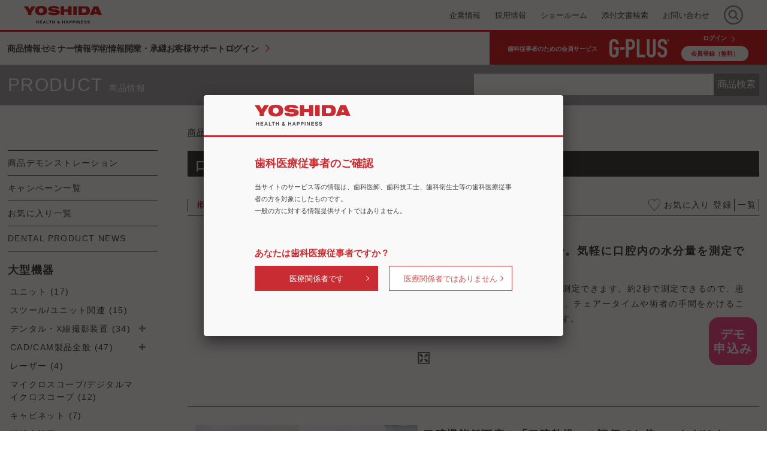

--- FILE ---
content_type: text/html; charset=UTF-8
request_url: https://service.yoshida-dental.co.jp/ca/series/10304
body_size: 97258
content:
<!DOCTYPE html>
<html lang="ja">
<head>
  <meta name="csrf-token" content="">
  <meta http-equiv="Content-Type" content="text/html; charset=UTF-8">
  <meta name="viewport" content="width=device-width, initial-scale=1">
  <meta http-equiv="X-UA-Compatible" content="IE=edge">
      <meta property="og:type" content="website">
  <meta property="og:site_name" content="株式会社ヨシダ">
  <meta property="og:title" content="口腔水分計ムーカス | 商品詳細 | 株式会社ヨシダ">
  <meta property="og:url" content="https://service.yoshida-dental.co.jp/ca/series/10304">
  <meta property="og:image" content="https://service-pro-bucket.s3.ap-northeast-1.amazonaws.com/ca/series/10304/images/mucus_img_01_.jpg">
  <meta name="description" content="簡単操作で約2秒。気軽に口腔内の水分量を測定できます
手軽に口腔内の水分量を測定できます。約2秒で測定できるので、患者さんへの負担が少なく、チェアータイムや術者の手間をかけることなく気軽に測定できます。">
  <title>口腔水分計ムーカス | 商品詳細 | 株式会社ヨシダ</title>

  <link rel="icon" type="image/x-icon" href="https://service.yoshida-dental.co.jp/ca/images/yoshida_favicon_1.ico?v=20260130-203022">
  <link rel="apple-touch-icon" sizes="180x180"
        href="https://service.yoshida-dental.co.jp/ca/images/yoshida_apple_touch_icon_180x180_1.png?v=20260130-203022">
  <link rel="profile" href="https://gmpg.org/xfn/11">
  <link rel="pingback" href="https://www.yoshida-dental.co.jp/xmlrpc.php">
  <script src="https://service.yoshida-dental.co.jp/ca/js/jquery-1.7.1.min.js?v=20260130-203022"></script>
  <script>
  window._wpemojiSettings = {
    "baseUrl": "https:\/\/s.w.org\/images\/core\/emoji\/2.4\/72x72\/",
    "ext": ".png",
    "svgUrl": "https:\/\/s.w.org\/images\/core\/emoji\/2.4\/svg\/",
    "svgExt": ".svg",
    "source": {"concatemoji": "https:\/\/www.yoshida-dental.co.jp\/wp-includes\/js\/wp-emoji-release.min.js?ver=4.9.5"}
  };
  !function (a, b, c) {
    function d(a, b) {
      var c = String.fromCharCode;
      l.clearRect(0, 0, k.width, k.height), l.fillText(c.apply(this, a), 0, 0);
      var d = k.toDataURL();
      l.clearRect(0, 0, k.width, k.height), l.fillText(c.apply(this, b), 0, 0);
      var e = k.toDataURL();
      return d === e
    }

    function e(a) {
      var b;
      if (!l || !l.fillText) return !1;
      switch (l.textBaseline = "top", l.font = "600 32px Arial", a) {
        case"flag":
          return !(b = d([55356, 56826, 55356, 56819], [55356, 56826, 8203, 55356, 56819])) && (b = d([55356, 57332, 56128, 56423, 56128, 56418, 56128, 56421, 56128, 56430, 56128, 56423, 56128, 56447], [55356, 57332, 8203, 56128, 56423, 8203, 56128, 56418, 8203, 56128, 56421, 8203, 56128, 56430, 8203, 56128, 56423, 8203, 56128, 56447]), !b);
        case"emoji":
          return b = d([55357, 56692, 8205, 9792, 65039], [55357, 56692, 8203, 9792, 65039]), !b
      }
      return !1
    }

    function f(a) {
      var c = b.createElement("script");
      c.src = a, c.defer = c.type = "text/javascript", b.getElementsByTagName("head")[0].appendChild(c)
    }

    var g, h, i, j, k = b.createElement("canvas"), l = k.getContext && k.getContext("2d");
    for (j = Array("flag", "emoji"), c.supports = {
      everything: !0,
      everythingExceptFlag: !0
    }, i = 0; i < j.length; i++) c.supports[j[i]] = e(j[i]), c.supports.everything = c.supports.everything && c.supports[j[i]], "flag" !== j[i] && (c.supports.everythingExceptFlag = c.supports.everythingExceptFlag && c.supports[j[i]]);
    c.supports.everythingExceptFlag = c.supports.everythingExceptFlag && !c.supports.flag, c.DOMReady = !1, c.readyCallback = function () {
      c.DOMReady = !0
    }, c.supports.everything || (h = function () {
      c.readyCallback()
    }, b.addEventListener ? (b.addEventListener("DOMContentLoaded", h, !1), a.addEventListener("load", h, !1)) : (a.attachEvent("onload", h), b.attachEvent("onreadystatechange", function () {
      "complete" === b.readyState && c.readyCallback()
    })), g = c.source || {}, g.concatemoji ? f(g.concatemoji) : g.wpemoji && g.twemoji && (f(g.twemoji), f(g.wpemoji)))
  }(window, document, window._wpemojiSettings);
</script>
  <script src="https://service.yoshida-dental.co.jp/ac/js/wp-emoji-release.min.js?v=20260130-203022" defer=""></script>
  <script>
  var _hsq = (window._hsq = window._hsq || [])
  _hsq.push([
    'identify',
    {
      g_plus_id: '',
      email: '',
    },
  ]);
  _hsq.push(["trackPageView"]);
</script>
  <!-- Google Tag Manager -->
<script>dataLayer = [{'userId': null }];</script>
<script>(function (w, d, s, l, i) {
    w[l] = w[l] || [];
    w[l].push({
      'gtm.start':
        new Date().getTime(), event: 'gtm.js'
    });
    var f = d.getElementsByTagName(s)[0],
      j = d.createElement(s), dl = l != 'dataLayer' ? '&l=' + l : '';
    j.async = true;
    j.src =
      'https://www.googletagmanager.com/gtm.js?id=' + i + dl;
    f.parentNode.insertBefore(j, f);
  })(window, document, 'script', 'dataLayer', 'GTM-NGKQ64M');</script>
<!-- End Google Tag Manager -->
  <link rel="dns-prefetch" href="//s.w.org"/>

  <script src="https://service.yoshida-dental.co.jp/ca/js/viewport.js?v=20260130-203022"></script>
  
  <style>
    img.wp-smiley, img.emoji {
      display: inline !important;
      border: none !important;
      box-shadow: none !important;
      height: 1em !important;
      width: 1em !important;
      margin: 0 .07em !important;
      vertical-align: -0.1em !important;
      background: none !important;
      padding: 0 !important;
    }
  </style>

  
  <link rel="stylesheet" href="https://service.yoshida-dental.co.jp/ca/css/styles.css?v=20260130-203022" media="all">
  <link rel="stylesheet" href="https://service.yoshida-dental.co.jp/ca/css/style.css?v=20260130-203022" media="all">
  <link rel="stylesheet" href="https://service.yoshida-dental.co.jp/ca/css/default.css?v=20260130-203022" media="all">
  <link rel="stylesheet" href="https://service.yoshida-dental.co.jp/ca/css/page_l.css?v=20260130-203022" media="screen and (min-width:980px)">
  <link rel="stylesheet" href="https://service.yoshida-dental.co.jp/ca/css/common.css?v=20260130-203022" media="all">
  <link rel="stylesheet" href="https://service.yoshida-dental.co.jp/ca/css/responsive_l.css?v=20260130-203022" media="screen and (min-width:641px)">
  <link rel="stylesheet" href="https://service.yoshida-dental.co.jp/ca/css/admin_responsive_s_margin.css?v=20260130-203022"
        media="screen and (max-width:640px)">
  <link rel="stylesheet" href="https://service.yoshida-dental.co.jp/ca/css/responsive_s.css?v=20260130-203022" media='screen and (max-width:640px)'>
  <link rel="stylesheet" href="https://service.yoshida-dental.co.jp/adminlte/bower_components/font-awesome/css/font-awesome.min.css?v=20260130-203022">
  <link rel="stylesheet" href="https://service.yoshida-dental.co.jp/ca/css/owlcarousel/owl.carousel.css?v=20260130-203022">
  <link rel="stylesheet" href="https://service.yoshida-dental.co.jp/ca/css/owlcarousel/owl.theme.default.css?v=20260130-203022">
  <link rel="stylesheet" href="https://service.yoshida-dental.co.jp/ca/css/photoswipe/photoswipe.css?v=20260130-203022">
  <link rel="stylesheet" href="https://service.yoshida-dental.co.jp/ca/css/photoswipe/default-skin.css?v=20260130-203022">
  <link rel="stylesheet" href="https://service.yoshida-dental.co.jp/ca/css/jquery.fancybox.css?v=20260130-203022" media="all">
  <link rel="stylesheet" href="https://service.yoshida-dental.co.jp/ca/css/magnificpopup/magnific-popup.css?v=20260130-203022">
  <link rel="stylesheet" href="https://service.yoshida-dental.co.jp/ca/css/add_corp_header.css?v=20260130-203022" media="all">
  <link rel="stylesheet" href="https://service.yoshida-dental.co.jp/ca/css/add_arai.css?v=20260130-203022" media="all">
  <link rel="stylesheet" href="https://service.yoshida-dental.co.jp/ca/css/add_miyamae.css?v=20260130-203022" media="all">
  <link rel="stylesheet" href="https://service.yoshida-dental.co.jp/ca/css/header.css?v=20260130-203022" media="all">
  <link rel="stylesheet" href="https://service.yoshida-dental.co.jp/ca/css/corporate_series.css?v=20260130-203022" media="all">
  <link rel="stylesheet" href="https://service.yoshida-dental.co.jp/common/css/confirm_medical_staff.css?v=20260130-203022" media="all">
  <link rel="stylesheet" href="https://service.yoshida-dental.co.jp/ca/css/corporate.css?v=20260130-203022" media="all">
  <link rel="stylesheet" href="https://service.yoshida-dental.co.jp/common/css/font-awesome.css?v=20260130-203022">

  <!-- Font Awesome -->
  <link rel="stylesheet" href="https://service.yoshida-dental.co.jp/adminlte/bower_components/font-awesome/css/font-awesome.min.css?v=20260130-203022">
    <link rel="stylesheet" href="https://service.yoshida-dental.co.jp/ca/css/free_input_template.css?v=20260130-203022" media="all">

</head>

<body class="is_header_fixed bluever_header bluebody">
<!-- Google Tag Manager (noscript) -->
<noscript>
  <iframe src="https://www.googletagmanager.com/ns.html?id=GTM-NGKQ64M" height="0" width="0"
          style="display:none;visibility:hidden"></iframe>
</noscript>
<!-- End Google Tag Manager (noscript) -->
<!-- [HEADER] -->
    <!-- [HEADER] -->

<link rel="stylesheet" href="https://service.yoshida-dental.co.jp/common/css/header.css">

<header>
  <section class="l-sp-header">
    <div class="l-logo">
      <a href="https://www.yoshida-dental.co.jp/">
        <img class="p-logo" src="https://service.yoshida-dental.co.jp/common/img/logo.png?v=20260130-203022" alt="株式会社ヨシダ">
      </a>
    </div>

    <div class="l-menu">
      <span id="spMenuIcon" class="p-menu-icon"></span>
    </div>

    <div id="spSideMenu" class="l-side-menu">
      <span id="spMenuIconClose" class="p-menu-icon-close"></span>
      <ul>
        <li>
          <a href="https://www.yoshida-dental.co.jp/company/">
            <span class="p-menu-title">企業情報</span>
          </a>
        </li>
        <li>
          <a href="https://www.yoshida-dental.co.jp/recruit/">
            <span class="p-menu-title">採用情報</span>
          </a>
        </li>
        <li>
          <a href="https://www.yoshida-dental.co.jp/company/showroom/">
            <span class="p-menu-title">ショールーム</span>
          </a>
        </li>
        <li>
          <a href="https://www.yoshida-dental.co.jp/#attachment-search">
            <span class="p-menu-title">添付文書検索</span>
          </a>
        </li>
        <li>
          <a href="https://www.yoshida-dental.co.jp/contact/index.php">
            <span class="p-menu-title">お問い合わせ</span>
          </a>
        </li>
        <li>
          <a href="https://service.yoshida-dental.co.jp/ca/top">
            <span class="p-menu-title">商品情報</span>
          </a>
        </li>
        <li>
          <a href="https://service.yoshida-dental.co.jp/se/seminars">
            <span class="p-menu-title">セミナー情報</span>
          </a>
        </li>
        <li>
          <a href="https://service.yoshida-dental.co.jp/vi/articles/home">
            <span class="p-menu-title">学術情報</span>
          </a>
        </li>
        <li>
          <a href="https://service.yoshida-dental.co.jp/co/start_up">
            <span class="p-menu-title">開業・承継</span>
          </a>
        </li>
        <li>
          <a href="https://www.yoshida-dental.co.jp/support-center/">
            <span class="p-menu-title">お客様サポート</span>
          </a>
        </li>
        <li>
          <a href="https://service.yoshida-dental.co.jp/ac/login">
            <span class="p-submenu-title">ログイン</span>
          </a>
        </li>
        <li class="l-searchArea">
          <div class="l-searchWrapper">
            <form id="spHeaderSearchForm">
              <div class="l-searchInner">
                <input type="text" id="spHeaderSearchInput" name="spHeaderSearchInput" placeholder="キーワード検索">
                <div class="l-searchIcon">
                  <img id="spHeaderSearchFormSubmit" src="https://service.yoshida-dental.co.jp/common/img/icons/search_sp.svg?v=20260130-203022" alt="検索アイコン" class="p-search-submit">
                </div>
              </div>
            </form>
          </div>
        </li>
      </ul>
    </div>
  </section>

  <section class="l-pc-header">
    <div class="l-menu">
      <div class="l-main-menu">
        <div class="l-main-menu-inner">
          <div class="l-logo">
            <a href="https://www.yoshida-dental.co.jp/">
              <img class="p-logo" src="https://service.yoshida-dental.co.jp/common/img/yoshida_logo.svg?v=20260130-203022" alt="株式会社ヨシダ">
            </a>
          </div>
          <nav class="l-nav">
            <ul class="l-items">
              <li class="l-item">
                <a href="https://www.yoshida-dental.co.jp/company/">
                  <span>企業情報</span>
                </a>
              </li>
              <li class="l-item">
                <a href="https://www.yoshida-dental.co.jp/recruit/">
                  <span>採用情報</span>
                </a>
              </li>
              <li class="l-item">
                <a href="https://www.yoshida-dental.co.jp/company/showroom/">
                  <span>ショールーム</span>
                </a>
              </li>
              <li class="l-item">
                <a href="https://www.yoshida-dental.co.jp/#attachment-search">
                  <span>添付文書検索</span>
                </a>
              </li>
              <li class="l-item">
                <a href="https://www.yoshida-dental.co.jp/contact/index.php">
                  <span>お問い合わせ</span>
                </a>
              </li>

              <li class="l-item l-search">
                <div class="l-searchIcon">
                  <img id="headerSearchIcon" src="https://service.yoshida-dental.co.jp/common/img/icons/search.svg?v=20260130-203022" alt="検索アイコン">
                </div>
                <div id="headerSearchArea" class="l-searchWrapper">
                  <form id="headerSearchForm">
                    <div class="l-searchInner">
                      <input type="text" id="headerSearchInput" name="headerSearchInput">
                    </div>
                  </form>
                </div>
              </li>

            </ul>
          </nav>
        </div>
      </div>

      <div class="l-sub-menu">
        <nav class="l-sub-menu-inner">
          <div class="l-items-wrapper">
            <ul class="l-items">
              <li class="l-item">
                <a href="https://service.yoshida-dental.co.jp/ca/top" class="l-item-arrow">
                  <span class="p-submenu-title">商品情報</span>
                </a>
              </li>
              <li class="l-item">
                <a href="https://service.yoshida-dental.co.jp/se/seminars" class="l-item-arrow">
                  <span class="p-submenu-title">セミナー情報</span>
                </a>
              </li>
              <li class="l-item">
                <a href="https://service.yoshida-dental.co.jp/vi/articles/home" class="l-item-arrow">
                  <span class="p-submenu-title">学術情報</span>
                </a>
              </li>
              <li class="l-item">
                <a href="https://service.yoshida-dental.co.jp/co/start_up" class="l-item-arrow">
                  <span class="p-submenu-title">開業・承継</span>
                </a>
              </li>
              <li class="l-item">
                <a href="https://www.yoshida-dental.co.jp/support-center/" class="l-item-arrow">
                  <span class="p-submenu-title">お客様サポート</span>
                </a>
              </li>
              <li class="l-item">
                <a href="https://service.yoshida-dental.co.jp/ac/login" class="l-item-arrow">
                  <span class="p-submenu-title">ログイン</span>
                </a>
              </li>
            </ul>
          </div>
          <div class="l-sub-menu-right-inner">
            <div class="l-sub-menu-right-wrapper l-pc-header">
              <div class="l-sub-menu-right-item">
                <span>歯科従事者のための会員サービス</span>
              </div>
              <div class="l-sub-menu-right-item">
                <a href="https://www.yoshida-dental.co.jp/gplus/aboutgplus">
                  <img src="https://service.yoshida-dental.co.jp/common/img/G-PLUS_logo.svg?v=20260130-203022" alt="G-PLUS">
                </a>
              </div>
              <div class="l-sub-menu-right-item p-sub-menu-buttons">
                <a href="https://service.yoshida-dental.co.jp/ac/login" class="p-sub-menu-link">ログイン</a>
                <a href="https://service.yoshida-dental.co.jp/ac/register/gplus_temporary" class="p-sub-menu-button">会員登録（無料）</a>
              </div>
            </div>
          </div>
        </nav>
      </div>
    </div>
  </section>
  <section id="lFitter" class="l-fitter"></section>
  
  <script>
    // Click時の表示イベント
    var searchIcon = document.getElementById('headerSearchIcon');
    searchIcon.onclick = function (e) {
      var area = document.getElementById('headerSearchArea');
      var display = getComputedStyle(area).display

      // アニメーションを行いつつ表示
      if (display === 'none') {
        var opacity = 0;
        area.style.opacity = opacity;
        area.style.display = 'block';

        var fadeIn = setInterval(function () {
          opacity += 0.05;
          area.style.opacity = opacity;
          if (opacity > 1) {
            clearInterval(fadeIn);
          }
        }, 10)
      } else {
        var opacity = 1;
        var fadeOut = setInterval(function () {
          opacity -= 0.05;
          area.style.opacity = opacity;
          if (opacity < 0) {
            area.style.display = 'none'
            clearInterval(fadeOut)
          }
        }, 10)
      }
    }

    // submit
    var form = document.getElementById('headerSearchForm')
    form.onsubmit = function (e) {
      var input = document.getElementById('headerSearchInput').value

      if (input) {
        var baseUrl = 'https://google.com/search?as_sitesearch=yoshida-dental.co.jp'
        var paramUrl = '&' + 'q=';

        window.open(baseUrl + paramUrl + input);
      }

      return false;
    };

    var spForm = document.getElementById('spHeaderSearchFormSubmit');
    spForm.onclick = function (e) {
      var input = document.getElementById('spHeaderSearchInput').value;

      if (input) {
        var baseUrl = "https://google.com/search?as_sitesearch=yoshida-dental.co.jp";
        var paramUrl = '&' + 'q=';

        window.open(baseUrl + paramUrl + input);
      }

      return false;
    };


    document.onscroll = function (e) {
      var header = document.getElementsByClassName('l-pc-header')
      var fitter = document.getElementById('lFitter')
      var scrollTop = window.pageYOffset || document.documentElement.scrollTop;

      if(header[0].classList.contains('disable_fixed')) return;

      // 切り替え時の高さ
      if (scrollTop >= 180) {
        header[0].classList.add('u-fixed')
        fitter.classList.add('u-fixed')
      } else {
        header[0].classList.remove('u-fixed')
        fitter.classList.remove('u-fixed')
      }
    }

    // sp sidebar
    var spIcon = document.getElementById("spMenuIcon");
    var spSideMenu = document.getElementById("spSideMenu");
    var spCloseIcon = document.getElementById("spMenuIconClose");

    // spSideMenuを開く
    spIcon.onclick = function () {
      if (spIcon.classList.contains("u-active")) {
        spIcon.classList.remove("u-active");
        spSideMenu.style.left = "-100%";
        spIcon.style.display = 'block'; //
        spCloseIcon.style.display = 'none';
      } else {
        spIcon.classList.add("u-active");
        spSideMenu.style.left = "0";
        spIcon.style.display = 'none';
        spCloseIcon.style.display = 'block';
      }
    };

    // spSideMenuを閉じる
    spCloseIcon.onclick = function () {
      spIcon.classList.remove("u-active");
      spSideMenu.style.left = "-100%";
      spIcon.style.display = 'block';
      spCloseIcon.style.display = 'none';
    };
  </script>
</header>

<!-- [HD_BANNER] -->

<!-- [CONTENTS] -->
  <div id="content" class="site-content">
    <div id="primary" class="content-area">
      <main id="main" class="site-main" role="main">
        <div class="catalog_header">
          <div class="contents">
            <h2>PRODUCT<span>商品情報</span></h2>
            <div class="catalog_header_search">
              <form action="https://service.yoshida-dental.co.jp/ca/series" method="GET">
                <input type="text" name="search_word" value="">
                <button type="submit">商品検索</button>
              </form>
            </div>
          </div>
        </div>
        <nav class="p_navi sp_only">
          <span class="p_navi_home"><a href="https://service.yoshida-dental.co.jp/ca/top">商品情報TOP</a></span>
            <span class="p_navi_arrow">></span>
                                <span class="p_navi_home"><a href="https://service.yoshida-dental.co.jp/ca/series?category=14">小器械</a></span>
            <span class="p_navi_arrow">></span>
                                <span class="p_navi_home"><a href="https://service.yoshida-dental.co.jp/ca/series?category=47">測定器</a></span>
            <span class="p_navi_arrow">></span>
                                <span class="p_navi_current">口腔水分計ムーカス</span>
                    </nav>
        <div class="catalog_header_search sp_only">
          <form action="https://service.yoshida-dental.co.jp/ca/series" method="GET">
            <input type="text" name="search_word" value="" placeholder="商品検索">
            <button type="submit"><i class="fa fa-search" aria-hidden="true"></i></button>
          </form>
        </div>

        <div class="contents clearfix series_contents contents_show">
          <div class="product_top_side_menu product_top_side_menu_index">
    <div class="sp_Label product_top_side_menu_list">
        <span class="title sp_only">カテゴリ検索</span>
        <span class="icon sp_only">
            <i class="fa fa-angle-double-down js-head-icon fa-3x"></i>
        </span>
    </div>
    <div class="product_top_side_menu_list">
        <div class="product_top_side_menu_link">
          <a href="https://service.yoshida-dental.co.jp/ca/demos">
            商品デモンストレーション
          </a>
        </div>
        <div class="product_top_side_menu_link">
            <a href="https://service.yoshida-dental.co.jp/ca/campaigns">
                キャンペーン一覧
            </a>
        </div>
        <div class="product_top_side_menu_link">
            <a href="https://service.yoshida-dental.co.jp/ca/series/favorites">
                お気に入り一覧
            </a>
        </div>
        <div class="product_top_side_menu_link">
            <a href="https://www.yoshida-dental.co.jp/dpn/" target="_blank">
                DENTAL PRODUCT NEWS
            </a>
        </div>
                                    <div class="product_top_side_menu_category">
                  <h4>大型機器</h4>
                    <ul>
                                                                                    <li>
                                    <a href="https://service.yoshida-dental.co.jp/ca/series?category=7">ユニット
                                                                                    (17)
                                                                            </a>
                                                                    </li>
                                                                                                                <li>
                                    <a href="https://service.yoshida-dental.co.jp/ca/series?category=8">スツール/ユニット関連
                                                                                    (15)
                                                                            </a>
                                                                    </li>
                                                                                                                <li>
                                    <a href="https://service.yoshida-dental.co.jp/ca/series?category=9">デンタル・X線撮影装置
                                                                                    (34)
                                                                            </a>
                                                                            <ul class="search_category">
                                                                                                                                                                                                                                            <li>
                                                        <a href="https://service.yoshida-dental.co.jp/ca/series?category=38">3D/CT
                                                                                                                            (9)
                                                                                                                    </a>
                                                    </li>
                                                                                                                                                                                                <li>
                                                        <a href="https://service.yoshida-dental.co.jp/ca/series?category=87">2D
                                                                                                                            (5)
                                                                                                                    </a>
                                                    </li>
                                                                                                                                                                                                <li>
                                                        <a href="https://service.yoshida-dental.co.jp/ca/series?category=88">IPスキャナー
                                                                                                                            (7)
                                                                                                                    </a>
                                                    </li>
                                                                                                                                                                                                <li>
                                                        <a href="https://service.yoshida-dental.co.jp/ca/series?category=95">フェイススキャナー
                                                                                                                            (3)
                                                                                                                    </a>
                                                    </li>
                                                                                                                                                                                                <li>
                                                        <a href="https://service.yoshida-dental.co.jp/ca/series?category=96">口腔内カメラ
                                                                                                                            (3)
                                                                                                                    </a>
                                                    </li>
                                                                                                                                                                                                <li>
                                                        <a href="https://service.yoshida-dental.co.jp/ca/series?category=89">CCDセンサー
                                                                                                                            (1)
                                                                                                                    </a>
                                                    </li>
                                                                                                                                                                                                <li>
                                                        <a href="https://service.yoshida-dental.co.jp/ca/series?category=90">デンタル
                                                                                                                            (5)
                                                                                                                    </a>
                                                    </li>
                                                                                                                                                                                                                                                                                            <li>
                                                        <a href="https://service.yoshida-dental.co.jp/ca/series?category=92">関連製品
                                                                                                                            (3)
                                                                                                                    </a>
                                                    </li>
                                                                                                                                    </ul>
                                                                    </li>
                                                                                                                <li>
                                    <a href="https://service.yoshida-dental.co.jp/ca/series?category=10">CAD/CAM製品全般
                                                                                    (47)
                                                                            </a>
                                                                            <ul class="search_category">
                                                                                                                                                <li>
                                                        <a href="https://service.yoshida-dental.co.jp/ca/series?category=39">スキャナー/関連製品
                                                                                                                            (12)
                                                                                                                    </a>
                                                    </li>
                                                                                                                                                                                                <li>
                                                        <a href="https://service.yoshida-dental.co.jp/ca/series?category=40">ミリングマシン/関連製品
                                                                                                                            (13)
                                                                                                                    </a>
                                                    </li>
                                                                                                                                                                                                <li>
                                                        <a href="https://service.yoshida-dental.co.jp/ca/series?category=41">3Dプリンター/関連製品
                                                                                                                            (7)
                                                                                                                    </a>
                                                    </li>
                                                                                                                                                                                                <li>
                                                        <a href="https://service.yoshida-dental.co.jp/ca/series?category=42">CAD/CAM消耗品
                                                                                                                            (13)
                                                                                                                    </a>
                                                    </li>
                                                                                                                                                                                                                                </ul>
                                                                    </li>
                                                                                                                <li>
                                    <a href="https://service.yoshida-dental.co.jp/ca/series?category=44">レーザー
                                                                                    (4)
                                                                            </a>
                                                                    </li>
                                                                                                                <li>
                                    <a href="https://service.yoshida-dental.co.jp/ca/series?category=93">マイクロスコープ/デジタルマイクロスコープ
                                                                                    (12)
                                                                            </a>
                                                                    </li>
                                                                                                                <li>
                                    <a href="https://service.yoshida-dental.co.jp/ca/series?category=12">キャビネット
                                                                                    (7)
                                                                            </a>
                                                                    </li>
                                                                                                                <li>
                                    <a href="https://service.yoshida-dental.co.jp/ca/series?category=13">機械室設置
                                                                                    (5)
                                                                            </a>
                                                                    </li>
                                                                        </ul>
                </div>
                                                <div class="product_top_side_menu_category">
                  <h4>IT商品</h4>
                    <ul>
                                                                                    <li>
                                    <a href="https://service.yoshida-dental.co.jp/ca/series?category=35">レセプトコンピュータ
                                                                                    (2)
                                                                            </a>
                                                                            <ul class="search_category">
                                                                                                                                                <li>
                                                        <a href="https://service.yoshida-dental.co.jp/ca/series?category=83">本体
                                                                                                                            (2)
                                                                                                                    </a>
                                                    </li>
                                                                                                                                                                                                                                </ul>
                                                                    </li>
                                                                                                                <li>
                                    <a href="https://service.yoshida-dental.co.jp/ca/series?category=36">システム
                                                                                    (18)
                                                                            </a>
                                                                            <ul class="search_category">
                                                                                                                                                <li>
                                                        <a href="https://service.yoshida-dental.co.jp/ca/series?category=85">院内統合システム
                                                                                                                            (11)
                                                                                                                    </a>
                                                    </li>
                                                                                                                                                                                                <li>
                                                        <a href="https://service.yoshida-dental.co.jp/ca/series?category=86">オプションソフト
                                                                                                                            (13)
                                                                                                                    </a>
                                                    </li>
                                                                                                                                    </ul>
                                                                    </li>
                                                                        </ul>
                </div>
                                                <div class="product_top_side_menu_category">
                  <h4>小型機器</h4>
                    <ul>
                                                                                    <li>
                                    <a href="https://service.yoshida-dental.co.jp/ca/series?category=14">小器械
                                                                                    (49)
                                                                            </a>
                                                                            <ul class="search_category">
                                                                                                                                                <li>
                                                        <a href="https://service.yoshida-dental.co.jp/ca/series?category=46">診療用機器
                                                                                                                            (22)
                                                                                                                    </a>
                                                    </li>
                                                                                                                                                                                                <li>
                                                        <a href="https://service.yoshida-dental.co.jp/ca/series?category=47">測定器
                                                                                                                            (19)
                                                                                                                    </a>
                                                    </li>
                                                                                                                                                                                                                                                                                                                                                                                        <li>
                                                        <a href="https://service.yoshida-dental.co.jp/ca/series?category=50">印象/練和
                                                                                                                            (6)
                                                                                                                    </a>
                                                    </li>
                                                                                                                                    </ul>
                                                                    </li>
                                                                                                                <li>
                                    <a href="https://service.yoshida-dental.co.jp/ca/series?category=15">滅菌/洗浄
                                                                                    (19)
                                                                            </a>
                                                                            <ul class="search_category">
                                                                                                                                                <li>
                                                        <a href="https://service.yoshida-dental.co.jp/ca/series?category=51">滅菌器
                                                                                                                            (9)
                                                                                                                    </a>
                                                    </li>
                                                                                                                                                                                                <li>
                                                        <a href="https://service.yoshida-dental.co.jp/ca/series?category=52">洗浄器/注油器
                                                                                                                            (7)
                                                                                                                    </a>
                                                    </li>
                                                                                                                                                                                                <li>
                                                        <a href="https://service.yoshida-dental.co.jp/ca/series?category=53">衛生関連
                                                                                                                            (3)
                                                                                                                    </a>
                                                    </li>
                                                                                                                                    </ul>
                                                                    </li>
                                                                                                                <li>
                                    <a href="https://service.yoshida-dental.co.jp/ca/series?category=16">ハンドピース
                                                                                    (23)
                                                                            </a>
                                                                            <ul class="search_category">
                                                                                                                                                <li>
                                                        <a href="https://service.yoshida-dental.co.jp/ca/series?category=54">タービン
                                                                                                                            (5)
                                                                                                                    </a>
                                                    </li>
                                                                                                                                                                                                <li>
                                                        <a href="https://service.yoshida-dental.co.jp/ca/series?category=55">モーター用ハンドピース
                                                                                                                            (5)
                                                                                                                    </a>
                                                    </li>
                                                                                                                                                                                                <li>
                                                        <a href="https://service.yoshida-dental.co.jp/ca/series?category=56">スケーラー 他
                                                                                                                            (11)
                                                                                                                    </a>
                                                    </li>
                                                                                                                                    </ul>
                                                                    </li>
                                                                                                                <li>
                                    <a href="https://service.yoshida-dental.co.jp/ca/series?category=17">訪問診療関連
                                                                                    (3)
                                                                            </a>
                                                                    </li>
                                                                                                                <li>
                                    <a href="https://service.yoshida-dental.co.jp/ca/series?category=18">技工機器
                                                                                    (30)
                                                                            </a>
                                                                    </li>
                                                                        </ul>
                </div>
                                                <div class="product_top_side_menu_category">
                  <h4>診療用器具</h4>
                    <ul>
                                                                                    <li>
                                    <a href="https://service.yoshida-dental.co.jp/ca/series?category=20">基本セット
                                                                                    (49)
                                                                            </a>
                                                                            <ul class="search_category">
                                                                                                                                                                                                                                            <li>
                                                        <a href="https://service.yoshida-dental.co.jp/ca/series?category=58">エキスカベーター/エキスプローラー
                                                                                                                            (13)
                                                                                                                    </a>
                                                    </li>
                                                                                                                                                                                                <li>
                                                        <a href="https://service.yoshida-dental.co.jp/ca/series?category=59">ミラー
                                                                                                                            (5)
                                                                                                                    </a>
                                                    </li>
                                                                                                                                                                                                <li>
                                                        <a href="https://service.yoshida-dental.co.jp/ca/series?category=60">ピンセット
                                                                                                                            (11)
                                                                                                                    </a>
                                                    </li>
                                                                                                                                                                                                <li>
                                                        <a href="https://service.yoshida-dental.co.jp/ca/series?category=61">プローブ
                                                                                                                            (11)
                                                                                                                    </a>
                                                    </li>
                                                                                                                                                                                                <li>
                                                        <a href="https://service.yoshida-dental.co.jp/ca/series?category=62">バット
                                                                                                                            (3)
                                                                                                                    </a>
                                                    </li>
                                                                                                                                                                                                <li>
                                                        <a href="https://service.yoshida-dental.co.jp/ca/series?category=63">バキュームチップ
                                                                                                                            (6)
                                                                                                                    </a>
                                                    </li>
                                                                                                                                    </ul>
                                                                    </li>
                                                                                                                <li>
                                    <a href="https://service.yoshida-dental.co.jp/ca/series?category=21">インスツルメント
                                                                                    (699)
                                                                            </a>
                                                                            <ul class="search_category">
                                                                                                                                                <li>
                                                        <a href="https://service.yoshida-dental.co.jp/ca/series?category=64">スケーラー
                                                                                                                            (118)
                                                                                                                    </a>
                                                    </li>
                                                                                                                                                                                                <li>
                                                        <a href="https://service.yoshida-dental.co.jp/ca/series?category=65">キュレット
                                                                                                                            (112)
                                                                                                                    </a>
                                                    </li>
                                                                                                                                                                                                <li>
                                                        <a href="https://service.yoshida-dental.co.jp/ca/series?category=66">外科用
                                                                                                                            (196)
                                                                                                                    </a>
                                                    </li>
                                                                                                                                                                                                <li>
                                                        <a href="https://service.yoshida-dental.co.jp/ca/series?category=67">鉗子/プライヤー
                                                                                                                            (33)
                                                                                                                    </a>
                                                    </li>
                                                                                                                                                                                                <li>
                                                        <a href="https://service.yoshida-dental.co.jp/ca/series?category=68">エレベーター
                                                                                                                            (52)
                                                                                                                    </a>
                                                    </li>
                                                                                                                                                                                                <li>
                                                        <a href="https://service.yoshida-dental.co.jp/ca/series?category=69">充填器
                                                                                                                            (40)
                                                                                                                    </a>
                                                    </li>
                                                                                                                                                                                                <li>
                                                        <a href="https://service.yoshida-dental.co.jp/ca/series?category=70">ハサミ
                                                                                                                            (12)
                                                                                                                    </a>
                                                    </li>
                                                                                                                                                                                                <li>
                                                        <a href="https://service.yoshida-dental.co.jp/ca/series?category=71">その他
                                                                                                                            (129)
                                                                                                                    </a>
                                                    </li>
                                                                                                                                    </ul>
                                                                    </li>
                                                                                                                <li>
                                    <a href="https://service.yoshida-dental.co.jp/ca/series?category=22">歯科用バー
                                                                                    (16)
                                                                            </a>
                                                                            <ul class="search_category">
                                                                                                                                                <li>
                                                        <a href="https://service.yoshida-dental.co.jp/ca/series?category=72">切削バー
                                                                                                                            (12)
                                                                                                                    </a>
                                                    </li>
                                                                                                                                                                                                <li>
                                                        <a href="https://service.yoshida-dental.co.jp/ca/series?category=73">ポリッシャー
                                                                                                                            (3)
                                                                                                                    </a>
                                                    </li>
                                                                                                                                    </ul>
                                                                    </li>
                                                                                                                <li>
                                    <a href="https://service.yoshida-dental.co.jp/ca/series?category=23">歯科用ファイル
                                                                                    (26)
                                                                            </a>
                                                                    </li>
                                                                                                                <li>
                                    <a href="https://service.yoshida-dental.co.jp/ca/series?category=24">印象/補綴
                                                                                    (34)
                                                                            </a>
                                                                            <ul class="search_category">
                                                                                                                                                <li>
                                                        <a href="https://service.yoshida-dental.co.jp/ca/series?category=74">トレー
                                                                                                                            (19)
                                                                                                                    </a>
                                                    </li>
                                                                                                                                                                                                <li>
                                                        <a href="https://service.yoshida-dental.co.jp/ca/series?category=75">印象用シリンジ
                                                                                                                            (1)
                                                                                                                    </a>
                                                    </li>
                                                                                                                                                                                                <li>
                                                        <a href="https://service.yoshida-dental.co.jp/ca/series?category=76">ミキシングボール
                                                                                                                            (2)
                                                                                                                    </a>
                                                    </li>
                                                                                                                                                                                                <li>
                                                        <a href="https://service.yoshida-dental.co.jp/ca/series?category=77">咬合関連
                                                                                                                            (9)
                                                                                                                    </a>
                                                    </li>
                                                                                                                                    </ul>
                                                                    </li>
                                                                                                                <li>
                                    <a href="https://service.yoshida-dental.co.jp/ca/series?category=25">技工用器具
                                                                                    (14)
                                                                            </a>
                                                                    </li>
                                                                        </ul>
                </div>
                                                <div class="product_top_side_menu_category">
                  <h4>診療用品/材料</h4>
                    <ul>
                                                                                    <li>
                                    <a href="https://service.yoshida-dental.co.jp/ca/series?category=26">保存治療
                                                                                    (68)
                                                                            </a>
                                                                    </li>
                                                                                                                <li>
                                    <a href="https://service.yoshida-dental.co.jp/ca/series?category=27">印象/補綴
                                                                                    (30)
                                                                            </a>
                                                                    </li>
                                                                                                                <li>
                                    <a href="https://service.yoshida-dental.co.jp/ca/series?category=28">義歯
                                                                                    (17)
                                                                            </a>
                                                                    </li>
                                                                                                                <li>
                                    <a href="https://service.yoshida-dental.co.jp/ca/series?category=29">外科用材料
                                                                                    (11)
                                                                            </a>
                                                                    </li>
                                                                                                                <li>
                                    <a href="https://service.yoshida-dental.co.jp/ca/series?category=30">衛生用品
                                                                                    (97)
                                                                            </a>
                                                                            <ul class="search_category">
                                                                                                                                                <li>
                                                        <a href="https://service.yoshida-dental.co.jp/ca/series?category=78">洗浄剤
                                                                                                                            (44)
                                                                                                                    </a>
                                                    </li>
                                                                                                                                                                                                <li>
                                                        <a href="https://service.yoshida-dental.co.jp/ca/series?category=79">ディスポーザブル
                                                                                                                            (35)
                                                                                                                    </a>
                                                    </li>
                                                                                                                                    </ul>
                                                                    </li>
                                                                                                                <li>
                                    <a href="https://service.yoshida-dental.co.jp/ca/series?category=31">技工関連
                                                                                    (12)
                                                                            </a>
                                                                    </li>
                                                                                                                <li>
                                    <a href="https://service.yoshida-dental.co.jp/ca/series?category=32">書籍/ビデオ
                                                                                    (2)
                                                                            </a>
                                                                    </li>
                                                                        </ul>
                </div>
                                                <div class="product_top_side_menu_category">
                  <h4>予防/ホームケア</h4>
                    <ul>
                                                                                    <li>
                                    <a href="https://service.yoshida-dental.co.jp/ca/series?category=33">予防
                                                                                    (12)
                                                                            </a>
                                                                    </li>
                                                                                                                <li>
                                    <a href="https://service.yoshida-dental.co.jp/ca/series?category=34">ホームケア
                                                                                    (55)
                                                                            </a>
                                                                            <ul class="search_category">
                                                                                                                                                <li>
                                                        <a href="https://service.yoshida-dental.co.jp/ca/series?category=80">クラプロックスシリーズ
                                                                                                                            (17)
                                                                                                                    </a>
                                                    </li>
                                                                                                                                                                                                <li>
                                                        <a href="https://service.yoshida-dental.co.jp/ca/series?category=81">TePeシリーズ
                                                                                                                            (5)
                                                                                                                    </a>
                                                    </li>
                                                                                                                                                                                                <li>
                                                        <a href="https://service.yoshida-dental.co.jp/ca/series?category=82">その他
                                                                                                                            (28)
                                                                                                                    </a>
                                                    </li>
                                                                                                                                    </ul>
                                                                    </li>
                                                                        </ul>
                </div>
                        </div>
</div>
          <nav class="p_navi">
            <span class="p_navi_home"><a href="https://service.yoshida-dental.co.jp/ca/top">商品情報TOP</a></span>
            <span class="p_navi_arrow">></span>
                                <span class="p_navi_home"><a href="https://service.yoshida-dental.co.jp/ca/series?category=14">小器械</a></span>
            <span class="p_navi_arrow">></span>
                                <span class="p_navi_home"><a href="https://service.yoshida-dental.co.jp/ca/series?category=47">測定器</a></span>
            <span class="p_navi_arrow">></span>
                                <span class="p_navi_current">口腔水分計ムーカス</span>
                      </nav>
          <div class="catalog_detail_header contents">
            <h1>口腔水分計ムーカス</h1>
            
                      </div>
          <div class="contents_body">
            
              <div class="catalog_detail_menu">
  <ul>
    <li class=" active ">
      <a href="https://service.yoshida-dental.co.jp/ca/series/10304">概要</a>
    </li>
              <li class="">
        <a href="https://service.yoshida-dental.co.jp/ca/series/10304/spec">仕様・標準価格</a>
      </li>
              <li class="">
        <a href="https://service.yoshida-dental.co.jp/ca/series/10304/doc">カタログ</a>
      </li>
    
          <li>
        <a href="http://support.yoshida-dental.co.jp/category/search?site_domain=default?utf8=%E2%9C%93&amp;keyword=%E3%83%A0%E3%83%BC%E3%82%AB%E3%82%B9&amp;site_domain=default" target="_blank">よくあるご質問</a>
      </li>
    
    
          <li><a href="https://service.yoshida-dental.co.jp/ca/series/10304/demo" target="_blank" class="p-accentLink p-accentLink_pink">商品デモ申込み</a></li>
    
    <li>
      <div class="catalog_detail_like" data-series-id="10304">
        <div class="catalog_detail_like_icon">
                      <div class="like_button">
              <img src="https://service.yoshida-dental.co.jp/ca/images/like.png?v=20260130-203022" alt="">
            </div>
                  </div>
        <div class="catalog_detail_like_text">
          お気に入り 登録
        </div>
        <div class="catalog_detail_like_text">
          <a href="https://service.yoshida-dental.co.jp/ca/series/favorites">一覧</a>
        </div>
      </div>
    </li>
  </ul>
</div>

<a href="https://service.yoshida-dental.co.jp/ca/series/10304/demo" target="_blank" class="c-applyDemo p-accentLink_pink">
    <p>デモ<br>申込み</p>
  </a>
              <div class="product_detail_image clearfix">
                <div class="product_detail_image_inner">
                  <div class="main_product_image">
                    <img
                      src="https://service.yoshida-dental.co.jp/s3images/ca/series/10304/images/mucus_img_01_.jpg?w=500&amp;h=500&amp;t=r&amp;q=90"
                      alt="口腔水分計ムーカス">
                    <div class="image_popup_button">
                                              <a href="https://service.yoshida-dental.co.jp/s3images/ca/series/10304/images/mucus_img_01_.jpg" class="modal">
                          <img src="https://service.yoshida-dental.co.jp/ca/images/expansion.png?v=20260130-203022" alt="">
                        </a>
                                          </div>
                  </div>

                  <div class="main_product_text">
                    <h3>簡単操作で約2秒。気軽に口腔内の水分量を測定できます</h3>
                    <p><span>手軽に口腔内の水分量を測定できます。約2秒で測定できるので、患者さんへの負担が少なく、チェアータイムや術者の手間をかけることなく気軽に測定できます。</span></p>

                                        <div id="yt_link" class="video_image_wrapper">
                                              <div class="video_image">
                          <script type="text/javascript" charset="UTF-8"
                                  src="https://ssl-cache.stream.ne.jp/www50/eqc354paex/jmc_pub/jmc_swf/player/t3/if.js"></script>
                          <div class="jstream_wrapper">
                            <div
                              id="player_764020004"
                              class="jstream_player"
                              data-service-type="2"
                              data-service-id="764020004">
                            </div>
                          </div>
                        </div>
                                          </div><!-- youtube -->
                  </div>
                </div>
                <div class="clearfix">
                  <!– Insert to I ->
<div class="contents free_input free_inputI" style="height: 40px"></div>
<!– /Insert to I ->
<!– Insert to E ->
<div class="contents free_input free_inputE clearfix">
  <h3></h3>

  <!– Item1->
  <div class="product_detail">
    <img src="https://service.yoshida-dental.co.jp/s3images/ca/series/10304/images/mucus3.jpg?w=1500&h=640&t=r&q=90" alt="mucus1">
    <div class="product_detail_text">
      <h4>口腔機能低下症の「口腔乾燥」の評価でお使いいただけます。</h4>
    </div>
  </div>
  <!– /Item1->
</div>
<!– /Insert to E ->

<!– Insert to H ->
<div class="contents free_input free_inputH text-left">
<h3>手軽に口腔内の水分量をチェック</h3>

      <h4>約2秒で測定できます</h4>
      <p>患者さんへの負担が少なく、チェアータイムや術者の手間をかけることなく気軽に測定できます。</p>
      <h4>測定結果は数値で表示</h4>
      <p>測定結果は数値と5段階レベルサインの両方で表示。口腔内の乾燥状態が一目瞭然です。</p>
      <h4>唾液がでにくい患者さんにも使えます</h4>
      <p>舌の上にセンサーを当てるだけの簡単測定。唾液が出にくい患者さん、高齢者の方にも測定可能です。</p>
      <h4>ハンディタイプで持ち運びも容易です</h4>
      <p>重さ60g、電源駆動だから、訪問診療時や病院など場所を選ばずに使用できます。</p>
</div>
<!– /Insert to H ->
<!– Insert to A ->
<div class="contents free_input free_inputA clearfix">
      <h4>測定方法(※埼玉医科大学を中心とした他施設共同研究による)</h4>
      <p>測定する前は5分程度、身体的・精神的に安静状態とする。連続3回測定し、その中央値を測定値とする。（センサーの圧接角度により生じるはずれ値を除外するため）</p>
  <img src="https://service.yoshida-dental.co.jp/s3images/ca/series/10304/images/mucus2.jpg?w=1500&h=404&t=r&q=90" alt="mucus測定方法">
</div>
<!– /Insert to A ->
                </div>
                
                
                
                
                                  <div class="series_related_series clearfix">
                    <div class="series_related_series_head">
                      関連商品・類似商品                     </div>
                    <div class="series_related_series_col_wrapper">
                                                                      <div class="series_related_series_col">
                          <a href="https://service.yoshida-dental.co.jp/ca/series/11319">
                            <div class="series_related_series_col_img">
                              <img
                                src="https://service.yoshida-dental.co.jp/s3images/ca/series/11319/images/カチャカ_.jpg?w=150&amp;h=150&amp;t=r&amp;q=90"
                                alt="カチャカ">
                            </div>
                            <div class="series_related_series_col_name">
                              カチャカ
                            </div>
                          </a>
                        </div>
                                                                      <div class="series_related_series_col">
                          <a href="https://service.yoshida-dental.co.jp/ca/series/10971">
                            <div class="series_related_series_col_img">
                              <img
                                src="https://service.yoshida-dental.co.jp/s3images/ca/series/10971/images/%E3%82%AA%E3%83%BC%E3%83%A9%E3%83%AB%E3%83%94%E3%83%BC%E3%82%B9%20%E3%82%AF%E3%83%AA%E3%83%BC%E3%83%B3%EF%BC%86%E3%83%A2%E3%82%A4%E3%82%B9%E3%83%81%E3%83%A3%E3%83%BC.jpg?w=150&amp;h=150&amp;t=r&amp;q=90"
                                alt="オーラルピース">
                            </div>
                            <div class="series_related_series_col_name">
                              オーラルピース
                            </div>
                          </a>
                        </div>
                                          </div>
                  </div>
                              </div>

            
            
            
            
            <div class="tags_wrap">
                    <span><a href="https://service.yoshida-dental.co.jp/ca/series?tag=%E5%8F%A3%E8%85%94%E7%AE%A1%E7%90%86%E3%83%84%E3%83%BC%E3%83%AB">口腔管理ツール</a></span>
                    <span><a href="https://service.yoshida-dental.co.jp/ca/series?tag=Care">Care</a></span>
            </div>

          </div><!-- /.contents -->
        </div>
      </main><!-- #main -->
    </div><!-- #primary -->
  </div><!-- #content -->
  <div id="external_link_modal" class="fancybox-overlay fancybox-overlay-fixed" style="display:none;">
  <div class="fancybox-wrap external_link_modal-wrap">
    <div class="fancybox-skin">
      <div class="popup_box01">
        <h3>
          <div class="confirm_img_wrap">
            <img src="https://service.yoshida-dental.co.jp/common/img/confirm_logo.svg?v=20260130-203022" alt="yoshida">
          </div>
        </h3>
        <div>
          <p class="text20 text_red fw-bold">外部サイトへ移動します</p>
          <p class="text12" style="margin-bottom:10px;">
            これより先は外部サイトへ移動します。<br>
            よろしければ「進む」をクリックしてください。
          </p>
          <span id="external_link_url" class="link-url"></span>
          <ul class="clearfix">
            <li class="float_l">
              <a id="button_yes" class="confirm_btn"><span>進む</span></a>
            </li>
            <li class="float_r">
              <a id="button_no" class="confirm_btn"><span>キャンセル</span></a>
            </li>
          </ul>
        </div>
      </div>
    </div>
  </div>
</div>

<script>
  $(function() {
    var modal = $('#external_link_modal');
    var targetUrl = null;

    // 指定したURLが外部サイトかどうか判定
    // ※サブドメインが違うだけでも外部サイト扱いになるのでヨシダのサイト間でも外部サイト扱いになります（例: www.yoshida.co.jp ⇔ service.yoshida.co.jp）
    function isExternalLink(url) {
      if (!url) {
        return false;
      }
      var lower = url.toLowerCase();
      if (url.charAt(0) === '#' || lower.indexOf('javascript:') === 0) {
        return false;
      }
      try {
        var parsed = new URL(url, window.location.href);
      } catch (e) {
        return false;
      }
      if (parsed.protocol !== 'http:' && parsed.protocol !== 'https:') {
        return false;
      }
      return parsed.hostname !== window.location.hostname;
    }

    // 外部リンククリック時の処理
    $(document).on('click', '[data-confirm-modal="true"]', function(e) {
      var link = $(this).attr('href');
      var isExternal = isExternalLink(link);
      if (isExternal) {
        e.preventDefault();
        targetUrl = link;
        $('#external_link_url').text(link); // モーダル内にURLを表示
        modal.show();
      }
    });

    $('#button_yes').on('click', function() {
      if (targetUrl) {
        window.open(targetUrl, '_blank');
        targetUrl = null;
      }
      modal.hide();
    });

    $('#button_no').on('click', function() {
      targetUrl = null;
      modal.hide();
    });

    // モーダル外クリック時の処理
    modal.on('click', function(e) {
      if (e.target === this) {
        targetUrl = null;
        modal.hide();
      }
    });
  });
</script>

<!-- [FOOTER] -->
  <!-- [FOOTER] -->
<footer>
    <div class="footer_wrap">
        <ul class="footer_nav_link">
            <li><a href="https://www.yoshida-dental.co.jp/company">企業情報</a></li>
            <li><a href="https://www.yoshida-dental.co.jp/company/showroom">ショールーム</a></li>
            <li><a href="https://www.yoshida-dental.co.jp/recruit">採用情報</a></li>
            <li><a href="https://www.yoshida-dental.co.jp/company/group">グループ企業</a></li>
        </ul>
        <ul class="footer_nav_link">
            <li><a href="https://service.yoshida-dental.co.jp/ca/top">商品情報</a></li>
            <li><a href="https://service.yoshida-dental.co.jp/se/seminars">セミナー情報</a></li>
            <li><a href="https://www.yoshida-dental.co.jp/support-center/">お客様サポート</a></li>
            <li><a href="https://www.yoshida-dental.co.jp/support-center/about-support/#4">遠隔リモートサポート</a></li>
        </ul>
        <ul class="footer_nav_link">
            <li><a href="https://service.yoshida-dental.co.jp/co/g21_premiums">開業・承継支援サービス</a></li>
            <li><a href="https://www.yoshida-dental.co.jp/gplus/g21/structure.php">歯科医院 設計・内装実例集</a></li>
            <li><a href="https://service.yoshida-dental.co.jp/se/seminars?categories%5B%5D=15">特別講演</a></li>
            <li><a href="https://www.yoshida-dental.co.jp/poster/">ポスターダウンロード</a></li>
            <li><a href="https://www.yoshida-dental.co.jp/dpn/">Dental Product News</a></li>
        </ul>
        <ul class="footer_nav_link">
            <li><a href="https://www.yoshida-dental.co.jp/company/info">お知らせ</a></li>
            <li><a href="http://support.yoshida-dental.co.jp/?site_domain=default">製品メンテナンス情報</a></li>
            <li>
              <a style="margin-left: 3px" href="https://www.facebook.com/yoshida.dental.trade/?epa=SEARCH_BOX&jazoest=[base64]">
                <img class="icon_social" src="https://service.yoshida-dental.co.jp/common/img/facebook_icon.png?v=20260130-203022" alt="facebook">
              </a>
              <a style="margin-left: 3px" href="https://twitter.com/yoshida_1906">
                <img class="icon_social" src="https://service.yoshida-dental.co.jp/common/img/x_icon-white.png?v=20260130-203022" alt="x">
              </a>
              <a style="margin-left: 3px" href="https://www.yoshida-dental.co.jp/gplus/aboutgplus#G-PLUS_app">
                <img class="icon_social" style="border-radius: 4px; width: 31px;height: 31px;" src="https://service.yoshida-dental.co.jp/ac/images/gplus_app.png?v=20260130-203022" alt="G-PLUSアプリロゴ">
              </a>
            </li>
        </ul>
        <ul class="footer_nav_link">
          <li><a href="https://www.yoshida-dental.co.jp/company/term">ウェブサイト利用規約</a></li>
          <li><a href="https://www.yoshida-dental.co.jp/company/security">情報セキュリティ基本方針</a></li>
          <li><a href="https://www.yoshida-dental.co.jp/company/privacy">個人情報保護方針</a></li>
          <li><a href="https://www.yoshida-dental.co.jp/company/transparency/">透明性に関する指針</a></li>
          <li><a href="https://service.yoshida-dental.co.jp/ac/withdraw/notes">退会手続き</a></li>
        </ul>
        <ul class="footer_nav_link">
            <li><a href="https://www.yoshida-dental.co.jp/contact/index.php">お問い合わせ</a></li>
            <li><a href="https://www.yoshida-dental.co.jp/contact/index_g.php">開業相談</a></li>
            <li><a href="https://www.yoshida-dental.co.jp/company/sitemap">サイトマップ</a></li>
                            <li><a href="https://service.yoshida-dental.co.jp/ac/login">ログイン</a></li>
                    </ul>
    </div>
</footer>

<footer class="bg_gray04">
    <p id="copyright" class="text_center text_white">&copy; YOSHIDA DENTAL TRADE DISTRIBUTION CO., LTD.</p>
</footer>
<!-- [FOOTER] -->

<link rel="stylesheet" href="https://service.yoshida-dental.co.jp/common/css/scroll-top.css?v=20260130-203022" media="all">

<div id="p-toTop" style="display: block; z-index: 999;">
  <span class="p-toTop-arrow"></span>
  <span class="p-toTop-text">TOP</span>
</div>

<script>
  $(function () {
    var showBy = 200;

    $('#p-toTop').hide();
    $(window).scroll(function () {

      if ($(this).scrollTop() > showBy) {
        $('#p-toTop').fadeIn();
      } else {
        $('#p-toTop').fadeOut();
      }
    });
    $('#p-toTop').click(function () {
      $('body,html').animate({
        scrollTop: 0
      }, 500);
      return false;
    });
  });
</script>

<script src="https://service.yoshida-dental.co.jp/ca/js/navigation.js?v=20260130-203022"></script>
<script src="https://service.yoshida-dental.co.jp/ca/js/skip-link-focus-fix.js?v=20260130-203022"></script>
<script src="https://service.yoshida-dental.co.jp/ca/js/rollover.js?v=20260130-203022"></script>
<script src="https://service.yoshida-dental.co.jp/ca/js/menu.js?v=20260130-203022"></script>
<script src="https://service.yoshida-dental.co.jp/ca/js/respond.min.js?v=20260130-203022"></script>
<script src="https://service.yoshida-dental.co.jp/ca/js/html5shiv.js?v=20260130-203022"></script>
<span id="fontSizeChange" style="width: 0; height: 1em; position: absolute; left: 0; top: 0;"></span>
<script src="https://service.yoshida-dental.co.jp/ca/js/submit.js?v=20260130-203022"></script>
<script src="https://service.yoshida-dental.co.jp/ca/js/wp-embed.min.js?v=20260130-203022"></script>
<script src="https://service.yoshida-dental.co.jp/ca/js/main.js?v=20260130-203022"></script>
<script src="https://service.yoshida-dental.co.jp/ca/js/jquery.heightLine.js?v=20260130-203022"></script>
<script src="https://service.yoshida-dental.co.jp/ca/js/jquery.fancybox.js?v=20260130-203022"></script>
<script src="https://service.yoshida-dental.co.jp/ca/js/magnificpopup/jquery.magnific-popup.min.js?v=20260130-203022"></script>
<script src="https://service.yoshida-dental.co.jp/ca/js/owlcarousel/owl.carousel.js?v=20260130-203022"></script>
<script src="https://service.yoshida-dental.co.jp/ca/js/owlcarousel/OwlCarousel2Thumbs.min.js?v=20260130-203022"></script>
<script src="https://service.yoshida-dental.co.jp/ca/js/photoswipe/photoswipe.js?v=20260130-203022"></script>
<script src="https://service.yoshida-dental.co.jp/ca/js/photoswipe/photoswipe-ui-default.js?v=20260130-203022"></script>
<script src="https://service.yoshida-dental.co.jp/ca/js/corporate_series.js?v=20260130-203022"></script>
<script src="https://service.yoshida-dental.co.jp/common/js/confirm_medical_staff.js?v=20260130-203022"></script>
<script src="https://service.yoshida-dental.co.jp/ca/js/app.js?v=20260130-203022"></script>
<script src="https://service.yoshida-dental.co.jp/ca/js/search-attachments.js?v=20260130-203022"></script>



<a id="fancy_box_confirm" href="#medical_staff_confirm"></a>

<div id="medical_staff_confirm" style="display: none">
  <div class="popup_box01">
    <h3>
      <div class="confirm_img_wrap">
        <img src="https://service.yoshida-dental.co.jp/common/img/confirm_logo.svg?v=20260130-203022" alt="yoshida">
      </div>
    </h3>
    <p class="text20 text_red">
      歯科医療従事者のご確認
    </p>
    <p class="text12">
      当サイトのサービス等の情報は、歯科医師、歯科技工士、歯科衛生士等の歯科医療従事者の方を対象にしたものです。<br>
      一般の方に対する情報提供サイトではありません。
    </p>
    <h4 class="text16 text_red">
      あなたは歯科医療従事者ですか？
    </h4>
    <ul class="clearfix">
      <li class="float_l">
        <a id="button_yes" class="confirm_btn" onclick="javascript:fancy_box_confirm.submit();"><span>医療関係者です</span></a>
      </li>
      <li class="float_r">
        <a id="button_no" class="confirm_btn" href="https://www.yoshida-dental.co.jp/company/" target="_parent"><span>医療関係者ではありません</span></a>
      </li>
    </ul>
  </div>
</div>

<script>


var fancy_box_confirm = fancy_box_confirm || {};
fancy_box_confirm.domain = `.yoshida-dental.co.jp`;
fancy_box_confirm.life_time = 129600;
fancy_box_confirm.check = 1;
</script>

  <script>
      $(function () {
          $('.catalog_detail_like_icon').on('click', '.like_button', function () {
              var $this = $(this);
              var seriesId = $this.parents('.catalog_detail_like').data('series-id');

              $.ajax({
                  type: 'POST',
                  headers: {'X-CSRF-TOKEN': $('meta[name="csrf-token"]').attr('content')},
                  url: seriesId + '/favorites',
                  data: {seriesId: seriesId},
              }).done(function (data) {
                  $this.children('img').attr('src', 'https://service.yoshida-dental.co.jp/ca/images/liked.png?v=20260130-203022');
                  $this.removeClass().addClass('liked_button');
              }).fail(function () {
                  console.log('ajax fail!');
              });
          });

          $('.catalog_detail_like_icon').on('click', '.liked_button', function () {
              var $this = $(this);
              var seriesId = $this.parents('.catalog_detail_like').data('series-id');

              $.ajax({
                  type: 'POST',
                  headers: {'X-CSRF-TOKEN': $('meta[name="csrf-token"]').attr('content')},
                  url: seriesId + '/favorites/destroy',
                  data: {seriesId: seriesId},
              }).done(function (data) {
                  $this.children('img').attr('src', 'https://service.yoshida-dental.co.jp/ca/images/like.png?v=20260130-203022');
                  $this.removeClass().addClass('like_button');
              }).fail(function () {
                  console.log('ajax fail!');
              });
          });
      });
  </script>
  <script src="https://service.yoshida-dental.co.jp/ca/js/scroll.js?v=20260130-203022"></script>



</body>
</html>


--- FILE ---
content_type: text/css
request_url: https://service.yoshida-dental.co.jp/ca/css/styles.css?v=20260130-203022
body_size: 1695
content:
div.wpcf7 {
  margin: 0;  padding: 0;
}

div.wpcf7 .screen-reader-response {
  position: absolute;  overflow: hidden;  clip: rect(1px, 1px, 1px, 1px);  width: 1px;  height: 1px;  margin: 0;  padding: 0;  border: 0;
}

div.wpcf7-response-output {
  margin: 2em .5em 1em;  padding: .2em 1em;  border: 2px solid #f00;
}

div.wpcf7-mail-sent-ok {
  border: 2px solid #398f14;
}

div.wpcf7-mail-sent-ng,
div.wpcf7-aborted {
  border: 2px solid #f00;
}

div.wpcf7-spam-blocked {
  border: 2px solid #ffa500;
}

div.wpcf7-validation-errors,
div.wpcf7-acceptance-missing {
  border: 2px solid #f7e700;
}

.wpcf7-form-control-wrap {
  position: relative;
}

span.wpcf7-not-valid-tip {
  font-size: 1em;  font-weight: normal;  display: block;  color: #f00;
}

.use-floating-validation-tip span.wpcf7-not-valid-tip {
  position: absolute;  z-index: 100;  top: 20%;  left: 20%;  padding: .2em .8em;   border: 1px solid #f00;  background: #fff;
}

span.wpcf7-list-item {
  display: inline-block;  margin: 0 0 0 1em;
}

span.wpcf7-list-item-label::before,
span.wpcf7-list-item-label::after {
  content: ' ';
}

.wpcf7-display-none {
  display: none;
}

div.wpcf7 .ajax-loader {
  display: inline-block;
  visibility: hidden;  width: 16px;  height: 16px;  margin: 0 0 0 4px;  padding: 0;  vertical-align: middle;   border: none;  background-image: url('../../images/ajax-loader.gif');
}

div.wpcf7 .ajax-loader.is-active {
  visibility: visible;
}

div.wpcf7 div.ajax-error {
  display: none;
}

div.wpcf7 .placeheld {
  color: #888;
}

div.wpcf7 .wpcf7-recaptcha iframe {
  margin-bottom: 0;
}

div.wpcf7 input[type='file'] {
  cursor: pointer;
}

div.wpcf7 input[type='file']:disabled {
  cursor: default;
}


--- FILE ---
content_type: text/css
request_url: https://service.yoshida-dental.co.jp/ca/css/style.css?v=20260130-203022
body_size: 26117
content:
/*
Theme Name: yoshida
Author: Communitycom.Inc
Version: 1.0
License: GNU General Public License v2 or later
License URI: http://www.gnu.org/licenses/gpl-2.0.html
Text Domain: yoshida
*/

#site-navigation .menu-sub-container #menu-sub{
	width:auto;
	padding:15px 0 0 0;
	letter-spacing:0.1em;
	float:right;
}

#site-navigation .menu-sub-container #menu-sub li{
	width:auto;
	display:inline;
}

#site-navigation .menu-sub-container #menu-sub li:before{
	content: "　　";
}

#site-navigation .menu-sub-container #menu-sub li:after{
	content: url("./img/common/arrow01.png");
}

#site-navigation .menu-sub-container #menu-sub li a:after{
	content:" ";
}

.menu-footer-container{
	padding:20px 0 13px 0;
	background:url(./img/common/bg01.png) repeat-x;
	text-align:center;
}

.menu-footer-container ul{
	display:inline;
}

.menu-footer-container ul li{
	display:inline;
}

.menu-footer-container ul li a{
	color:#333333;
}

.menu-footer-container ul li:after{
	content:"　　";
}

.menu-footer-container ul li:before{
	content: url("./img/common/arrow01.png");
}

.menu-footer-container ul li a:before{
	content:" ";
}

#menu-footer {
  text-align: center;
}


/* ========================================= 
Add
========================================= */
html {
	font-size: 62.5%;
	-webkit-text-size-adjust: 100%;
	-ms-text-size-adjust: 100%;
	-webkit-touch-callout: none;
	word-wrap: break-word;
}
@media screen and (max-width: 640px){
	html{
		font-size: 50%;
	}
}
body{
	font-size:14px;
	font-size:1.4rem;
}
.hd_banner{
	margin-bottom: 40px;
}
/*.colBox {
  margin-left: -5px;
  margin-right: -5px;
  min-height: 1px; }
  .colBox:after {
    content: ".";
    display: block;
    clear: both;
    height: 0;
    visibility: hidden; }
  .colBox>.col {
    float: left;
    -webkit-box-sizing: border-box;
    -moz-box-sizing: border-box;
    -ms-box-sizing: border-box;
    -o-box-sizing: border-box;
    box-sizing: border-box;
    padding: 0 5px;
    margin-bottom: 10px; }
  .colBox>.col2 {
    width: 50%;
    width: -webkit-calc(100%/2);
    width: -moz-calc(100%/2);
    width: calc(100%/2); }
  .colBox>.col3 {
    width: 33.33%;
    width: -webkit-calc(100%/3);
    width: -moz-calc(100%/3);
    width: calc(100%/3); }
  .colBox>.col4 {
    width: 25%;
    width: -webkit-calc(100%/4);
    width: -moz-calc(100%/4);
    width: calc(100%/4); }
  .colBox>.col5 {
    width: 20%;
    width: -webkit-calc(100%/5);
    width: -moz-calc(100%/5);
    width: calc(100%/5); }
  .colBox>.col6 {
    width: 16.66%;
    width: -webkit-calc(100%/6);
    width: -moz-calc(100%/6);
    width: calc(100%/6); }
  .colBox.m_2 {
    margin: 0; }
    .colBox.m_2>.col {
      margin: 0 1%;
      padding: 0; }
    .colBox.m_2>.col2 {
      width: 45%;
      width: -webkit-calc(49%);
      width: -moz-calc(49%);
      width: calc(49%); }
      .colBox.m_2>.col2:nth-child(2n+1) {
        margin-left: 0 !important; }
      .colBox.m_2>.col2:nth-child(2n) {
        margin-right: 0 !important; }
    .colBox.m_2>.col3 {
      width: 45%;
      width: -webkit-calc(32%);
      width: -moz-calc(32%);
      width: calc(32%); }
      .colBox.m_2>.col3:nth-child(3n+1) {
        margin-left: 0 !important; }
      .colBox.m_2>.col3:nth-child(3n) {
        margin-right: 0 !important; }
    .colBox.m_2>.col4 {
      width: 45%;
      width: -webkit-calc(23.5%);
      width: -moz-calc(23.5%);
      width: calc(23.5%); }
      .colBox.m_2>.col4:nth-child(4n+1) {
        margin-left: 0 !important; }
      .colBox.m_2>.col4:nth-child(4n) {
        margin-right: 0 !important; }
    .colBox.m_2>.col5 {
      width: 45%;
      width: -webkit-calc(18.4%);
      width: -moz-calc(18.4%);
      width: calc(18.4%); }
      .colBox.m_2>.col5:nth-child(5n+1) {
        margin-left: 0 !important; }
      .colBox.m_2>.col5:nth-child(5n) {
        margin-right: 0 !important; }
    .colBox.m_2>.col6 {
      width: 45%;
      width: -webkit-calc(15%);
      width: -moz-calc(15%);
      width: calc(15%); }
      .colBox.m_2>.col6:nth-child(6n+1) {
        margin-left: 0 !important; }
      .colBox.m_2>.col6:nth-child(6n) {
        margin-right: 0 !important; }
  .colBox.m_3 {
    margin: 0; }
    .colBox.m_3>.col {
      margin: 0 1.5%;
      padding: 0; }
    .colBox.m_3>.col2 {
      width: 45%;
      width: -webkit-calc(48.5%);
      width: -moz-calc(48.5%);
      width: calc(48.5%); }
      .colBox.m_3>.col2:nth-child(2n+1) {
        margin-left: 0 !important; }
      .colBox.m_3>.col2:nth-child(2n) {
        margin-right: 0 !important; }
    .colBox.m_3>.col3 {
      width: 45%;
      width: -webkit-calc(31.33333%);
      width: -moz-calc(31.33333%);
      width: calc(31.33333%); }
      .colBox.m_3>.col3:nth-child(3n+1) {
        margin-left: 0 !important; }
      .colBox.m_3>.col3:nth-child(3n) {
        margin-right: 0 !important; }
    .colBox.m_3>.col4 {
      width: 45%;
      width: -webkit-calc(22.75%);
      width: -moz-calc(22.75%);
      width: calc(22.75%); }
      .colBox.m_3>.col4:nth-child(4n+1) {
        margin-left: 0 !important; }
      .colBox.m_3>.col4:nth-child(4n) {
        margin-right: 0 !important; }
    .colBox.m_3>.col5 {
      width: 45%;
      width: -webkit-calc(17.6%);
      width: -moz-calc(17.6%);
      width: calc(17.6%); }
      .colBox.m_3>.col5:nth-child(5n+1) {
        margin-left: 0 !important; }
      .colBox.m_3>.col5:nth-child(5n) {
        margin-right: 0 !important; }
    .colBox.m_3>.col6 {
      width: 45%;
      width: -webkit-calc(14.16667%);
      width: -moz-calc(14.16667%);
      width: calc(14.16667%); }
      .colBox.m_3>.col6:nth-child(6n+1) {
        margin-left: 0 !important; }
      .colBox.m_3>.col6:nth-child(6n) {
        margin-right: 0 !important; }
  .colBox.m_5 {
    margin: 0; }
    .colBox.m_5>.col {
      margin: 0 2.5%;
      padding: 0; }
    .colBox.m_5>.col2 {
      width: 45%;
      width: -webkit-calc(47.5%);
      width: -moz-calc(47.5%);
      width: calc(47.5%); }
      .colBox.m_5>.col2:nth-child(2n+1) {
        margin-left: 0 !important; }
      .colBox.m_5>.col2:nth-child(2n) {
        margin-right: 0 !important; }
    .colBox.m_5>.col3 {
      width: 45%;
      width: -webkit-calc(30%);
      width: -moz-calc(30%);
      width: calc(30%); }
      .colBox.m_5>.col3:nth-child(3n+1) {
        margin-left: 0 !important; }
      .colBox.m_5>.col3:nth-child(3n) {
        margin-right: 0 !important; }
    .colBox.m_5>.col4 {
      width: 45%;
      width: -webkit-calc(21.25%);
      width: -moz-calc(21.25%);
      width: calc(21.25%); }
      .colBox.m_5>.col4:nth-child(4n+1) {
        margin-left: 0 !important; }
      .colBox.m_5>.col4:nth-child(4n) {
        margin-right: 0 !important; }
    .colBox.m_5>.col5 {
      width: 45%;
      width: -webkit-calc(16%);
      width: -moz-calc(16%);
      width: calc(16%); }
      .colBox.m_5>.col5:nth-child(5n+1) {
        margin-left: 0 !important; }
      .colBox.m_5>.col5:nth-child(5n) {
        margin-right: 0 !important; }
    .colBox.m_5>.col6 {
      width: 45%;
      width: -webkit-calc(12.5%);
      width: -moz-calc(12.5%);
      width: calc(12.5%); }
      .colBox.m_5>.col6:nth-child(6n+1) {
        margin-left: 0 !important; }
      .colBox.m_5>.col6:nth-child(6n) {
        margin-right: 0 !important; }
  .colBox.m_10 {
    margin: 0; }
    .colBox.m_10>.col {
      margin: 0 5%;
      padding: 0; }
    .colBox.m_10>.col2 {
      width: 45%;
      width: -webkit-calc(45%);
      width: -moz-calc(45%);
      width: calc(45%); }
      .colBox.m_10>.col2:nth-child(2n+1) {
        margin-left: 0 !important; }
      .colBox.m_10>.col2:nth-child(2n) {
        margin-right: 0 !important; }
    .colBox.m_10>.col3 {
      width: 45%;
      width: -webkit-calc(26.66667%);
      width: -moz-calc(26.66667%);
      width: calc(26.66667%); }
      .colBox.m_10>.col3:nth-child(3n+1) {
        margin-left: 0 !important; }
      .colBox.m_10>.col3:nth-child(3n) {
        margin-right: 0 !important; }
    .colBox.m_10>.col4 {
      width: 45%;
      width: -webkit-calc(17.5%);
      width: -moz-calc(17.5%);
      width: calc(17.5%); }
      .colBox.m_10>.col4:nth-child(4n+1) {
        margin-left: 0 !important; }
      .colBox.m_10>.col4:nth-child(4n) {
        margin-right: 0 !important; }
    .colBox.m_10>.col5 {
      width: 45%;
      width: -webkit-calc(12%);
      width: -moz-calc(12%);
      width: calc(12%); }
      .colBox.m_10>.col5:nth-child(5n+1) {
        margin-left: 0 !important; }
      .colBox.m_10>.col5:nth-child(5n) {
        margin-right: 0 !important; }
    .colBox.m_10>.col6 {
      width: 45%;
      width: -webkit-calc(8.33333%);
      width: -moz-calc(8.33333%);
      width: calc(8.33333%); }
      .colBox.m_10>.col6:nth-child(6n+1) {
        margin-left: 0 !important; }
      .colBox.m_10>.col6:nth-child(6n) {
        margin-right: 0 !important; }
  @media screen and (max-width: 640px) {
		.colBox:not(.noVertical) {
			margin-left: 0;
			margin-right: 0; }
    .colBox:not(.noVertical) .col {
      float: none;
      padding: 0;
      width: auto;
      margin-left: 0;
      margin-right: 0; } }*/

/* colBox */
.colBox {
  margin-left: -5px;
  margin-right: -5px;
  min-height: 1px; }
  .colBox:after {
    content: ".";
    display: block;
    clear: both;
    height: 0;
    visibility: hidden; }
  .colBox>.col {
    float: left;
    -webkit-box-sizing: border-box;
    -moz-box-sizing: border-box;
    -ms-box-sizing: border-box;
    -o-box-sizing: border-box;
    box-sizing: border-box;
    padding: 0 5px;
    margin-bottom: 10px; }
  .colBox>.col1 {
    width: 100%;
    width: -webkit-calc(100%/1);
    width: -moz-calc(100%/1);
    width: calc(100%/1); }
  .colBox>.col2 {
    width: 50%;
    width: -webkit-calc(100%/2);
    width: -moz-calc(100%/2);
    width: calc(100%/2); }
  .colBox>.col3 {
    width: 33.33%;
    width: -webkit-calc(100%/3);
    width: -moz-calc(100%/3);
    width: calc(100%/3); }
  .colBox>.col3-2 {
    width: 66.66%;
    width: -webkit-calc(100%/3*2);
    width: -moz-calc(100%/3*2);
    width: calc(100%/3*2); }
  .colBox>.col4 {
    width: 25%;
    width: -webkit-calc(100%/4);
    width: -moz-calc(100%/4);
    width: calc(100%/4); }
  .colBox>.col4-3 {
    width: 75%;
    width: -webkit-calc(100%/4+3);
    width: -moz-calc(100%/4+3);
    width: calc(100%/4+3); }
  .colBox>.col5 {
    width: 20%;
    width: -webkit-calc(100%/5);
    width: -moz-calc(100%/5);
    width: calc(100%/5); }
  .colBox>.col5-2 {
    width: 40%;
    width: -webkit-calc(100%/5*2);
    width: -moz-calc(100%/5*2);
    width: calc(100%/5*2); }
  .colBox>.col5-3 {
    width: 60%;
    width: -webkit-calc(100%/5*3);
    width: -moz-calc(100%/5*3);
    width: calc(100%/5*3); }
  .colBox>.col6 {
    width: 16.66%;
    width: -webkit-calc(100%/6);
    width: -moz-calc(100%/6);
    width: calc(100%/6); }
  .colBox>.col6-5 {
    width: 83.34%;
    width: -webkit-calc(100%/6*5);
    width: -moz-calc(100%/6*5);
    width: calc(100%/6*5); }
  .colBox.m_2 {
    margin: 0; }
    .colBox.m_2>.col {
      margin: 0 1%;
      padding: 0;
      margin-bottom: 2%; }
    .colBox.m_2>.col2 {
      width: 45%;
      width: -webkit-calc(49%);
      width: -moz-calc(49%);
      width: calc(49%); }
      .colBox.m_2>.col2:nth-child(2n+1) {
        margin-left: 0 !important; }
      .colBox.m_2>.col2:nth-child(2n) {
        margin-right: 0 !important; }
    .colBox.m_2>.col3 {
      width: 45%;
      width: -webkit-calc(32%);
      width: -moz-calc(32%);
      width: calc(32%); }
      .colBox.m_2>.col3:nth-child(3n+1) {
        margin-left: 0 !important; }
      .colBox.m_2>.col3:nth-child(3n) {
        margin-right: 0 !important; }
    .colBox.m_2>.col4 {
      width: 45%;
      width: -webkit-calc(23.5%);
      width: -moz-calc(23.5%);
      width: calc(23.5%); }
      .colBox.m_2>.col4:nth-child(4n+1) {
        margin-left: 0 !important; }
      .colBox.m_2>.col4:nth-child(4n) {
        margin-right: 0 !important; }
    .colBox.m_2>.col5 {
      width: 45%;
      width: -webkit-calc(18.4%);
      width: -moz-calc(18.4%);
      width: calc(18.4%); }
      .colBox.m_2>.col5:nth-child(5n+1) {
        margin-left: 0 !important; }
      .colBox.m_2>.col5:nth-child(5n) {
        margin-right: 0 !important; }
    .colBox.m_2>.col6 {
      width: 45%;
      width: -webkit-calc(15%);
      width: -moz-calc(15%);
      width: calc(15%); }
      .colBox.m_2>.col6:nth-child(6n+1) {
        margin-left: 0 !important; }
      .colBox.m_2>.col6:nth-child(6n) {
        margin-right: 0 !important; }
  .colBox.m_3 {
    margin: 0; }
    .colBox.m_3>.col {
      margin: 0 1.5%;
      padding: 0;
      margin-bottom: 3%; }
    .colBox.m_3>.col2 {
      width: 45%;
      width: -webkit-calc(48.5%);
      width: -moz-calc(48.5%);
      width: calc(48.5%); }
      .colBox.m_3 .col2:nth-child(2n+1) {
        margin-left: 0 !important; }
      .colBox.m_3 .col2:nth-child(2n) {
        margin-right: 0 !important; }
    .colBox.m_3>.col3 {
      width: 45%;
      width: -webkit-calc(31.33333%);
      width: -moz-calc(31.33333%);
      width: calc(31.33333%); }
      .colBox.m_3>.col3:nth-child(3n+1) {
        margin-left: 0 !important; }
      .colBox.m_3>.col3:nth-child(3n) {
        margin-right: 0 !important; }
    .colBox.m_3>.col4 {
      width: 45%;
      width: -webkit-calc(22.75%);
      width: -moz-calc(22.75%);
      width: calc(22.75%); }
      .colBox.m_3>.col4:nth-child(4n+1) {
        margin-left: 0 !important; }
      .colBox.m_3>.col4:nth-child(4n) {
        margin-right: 0 !important; }
    .colBox.m_3>.col5 {
      width: 45%;
      width: -webkit-calc(17.6%);
      width: -moz-calc(17.6%);
      width: calc(17.6%); }
      .colBox.m_3>.col5:nth-child(5n+1) {
        margin-left: 0 !important; }
      .colBox.m_3>.col5:nth-child(5n) {
        margin-right: 0 !important; }
    .colBox.m_3>.col6 {
      width: 45%;
      width: -webkit-calc(14.16667%);
      width: -moz-calc(14.16667%);
      width: calc(14.16667%); }
      .colBox.m_3>.col6:nth-child(6n+1) {
        margin-left: 0 !important; }
      .colBox.m_3>.col6:nth-child(6n) {
        margin-right: 0 !important; }
  .colBox.m_5 {
    margin: 0; }
    .colBox.m_5>.col {
      margin: 0 2.5%;
      padding: 0;
      margin-bottom: 5%; }
    .colBox.m_5>.col2 {
      width: 45%;
      width: -webkit-calc(47.5%);
      width: -moz-calc(47.5%);
      width: calc(47.5%); }
      .colBox.m_5>.col2:nth-child(2n+1) {
        margin-left: 0 !important; }
      .colBox.m_5>.col2:nth-child(2n) {
        margin-right: 0 !important; }
    .colBox.m_5>.col3 {
      width: 45%;
      width: -webkit-calc(30%);
      width: -moz-calc(30%);
      width: calc(30%); }
      .colBox.m_5>.col3:nth-child(3n+1) {
        margin-left: 0 !important; }
      .colBox.m_5>.col3:nth-child(3n) {
        margin-right: 0 !important; }
    .colBox.m_5>.col4 {
      width: 45%;
      width: -webkit-calc(21.25%);
      width: -moz-calc(21.25%);
      width: calc(21.25%); }
      .colBox.m_5>.col4:nth-child(4n+1) {
        margin-left: 0 !important; }
      .colBox.m_5>.col4:nth-child(4n) {
        margin-right: 0 !important; }
    .colBox.m_5>.col5 {
      width: 45%;
      width: -webkit-calc(16%);
      width: -moz-calc(16%);
      width: calc(16%); }
      .colBox.m_5>.col5:nth-child(5n+1) {
        margin-left: 0 !important; }
      .colBox.m_5>.col5:nth-child(5n) {
        margin-right: 0 !important; }
    .colBox.m_5>.col6 {
      width: 45%;
      width: -webkit-calc(12.5%);
      width: -moz-calc(12.5%);
      width: calc(12.5%); }
      .colBox.m_5>.col6:nth-child(6n+1) {
        margin-left: 0 !important; }
      .colBox.m_5>.col6:nth-child(6n) {
        margin-right: 0 !important; }
  .colBox.m_10 {
    margin: 0; }
    .colBox.m_10>.col {
      margin: 0 5%;
      padding: 0;
      margin-bottom: 10%; }
    .colBox.m_10>.col2 {
      width: 45%;
      width: -webkit-calc(45%);
      width: -moz-calc(45%);
      width: calc(45%); }
      .colBox.m_10>.col2:nth-child(2n+1) {
        margin-left: 0 !important; }
      .colBox.m_10>.col2:nth-child(2n) {
        margin-right: 0 !important; }
    .colBox.m_10>.col3 {
      width: 45%;
      width: -webkit-calc(26.66667%);
      width: -moz-calc(26.66667%);
      width: calc(26.66667%); }
      .colBox.m_10>.col3:nth-child(3n+1) {
        margin-left: 0 !important; }
      .colBox.m_10>.col3:nth-child(3n) {
        margin-right: 0 !important; }
    .colBox.m_10>.col4 {
      width: 45%;
      width: -webkit-calc(17.5%);
      width: -moz-calc(17.5%);
      width: calc(17.5%); }
      .colBox.m_10>.col4:nth-child(4n+1) {
        margin-left: 0 !important; }
      .colBox.m_10>.col4:nth-child(4n) {
        margin-right: 0 !important; }
    .colBox.m_10>.col5 {
      width: 45%;
      width: -webkit-calc(12%);
      width: -moz-calc(12%);
      width: calc(12%); }
      .colBox.m_10>.col5:nth-child(5n+1) {
        margin-left: 0 !important; }
      .colBox.m_10>.col5:nth-child(5n) {
        margin-right: 0 !important; }
    .colBox.m_10>.col6 {
      width: 45%;
      width: -webkit-calc(8.33333%);
      width: -moz-calc(8.33333%);
      width: calc(8.33333%); }
      .colBox.m_10>.col6:nth-child(6n+1) {
        margin-left: 0 !important; }
      .colBox.m_10>.col6:nth-child(6n) {
        margin-right: 0 !important; }
  @media screen and (max-width: 640px) {
		.colBox:not(.noVertical) {
			margin-left: 0;
			margin-right: 0; }
    .colBox:not(.noVertical) .col {
      float: none;
      padding: 0;
      width: auto;
      margin-left: 0;
      margin-right: 0; } }
  @supports (-ms-ime-align: auto) {
    .colBox>.col6 {
      width: 16%;
      width: -webkit-calc(100%/6);
      width: -moz-calc(100%/6);
      width: calc(100%/6);
      width: 16%; } }
.disnon{
	display: none;
}
/* ========================================= 
Content
========================================= */
.site-content h2{
	margin: 0 0 25px 0;
	font-size: 30px;
	padding: 0 0 7px 0;
	text-align: center;
	color: #d01027;
	position: relative;
	margin-top: 10px;
}
.site-content h2:after{
	border-bottom: 2px solid #bfbfbf;
	width: 50px;
	display: block;
	content:"";
	position:absolute;
	left:50%;
	margin-left:-25px;
}
.site-content h2>span{
	color: #333;
	display: block;
	font-size: 14px;
	line-height: 1.2;
	margin-bottom: 10px;
}
.site-content h3,
.site-content h4,
.site-content h5,
.site-content h6{
	margin-bottom: 10px;
}
.site-content h3{
	font-size: 24px;
}
.site-content h3:first-letter{
	color: #d01027;
}
.site-content h4{
	font-size: 18px;
	display: inline-block;
	border-bottom: 2px solid #d01027;
	padding-bottom: 5px;
	margin-bottom: 15px;
}
.site-content h5{
	font-size: 16px;
	color: #d01027;
}
.site-content h5.color_b{
	color: #333;
}
.site-content h6{
	font-size: 14px;
	vertical-align: middle;
	position: relative;
	padding-left: 20px;
}
.site-content h6:before{
	content: "";
	position: absolute;
	display: inline-block;
	width: 14px;
	height: 2px;
	background: #d01027;
	left: 0;
	top: 50%;
	margin-top: -1px;
}
.site-content hr{
	color: #ccc;
	background-color: #ccc;
	border: none;
	height: 1px;
	margin: 40px 0;
}
.site-content p{
	line-height: 1.8;
	margin-bottom: 20px;
}
.site-content p a{
	color: #333;
}
.site-content p a:hover{
	color: #999;
}
.site-content ul{
	margin: 10px 0 20px;
}
.site-content ul li {
  position: relative;
	padding-left: 1.1em;
	margin-bottom: 5px;
}
.site-content ul li:before {
  display: block;
  content: '';
  position: absolute;
  top: .4em;
  left: 0;
  width: 8px;
  height: 8px;
  background-color: #d01027;
  border-radius: 100%;
}
.site-content table {
	width:100%;
	border: #cccccc solid 1px;
	border-collapse: collapse;
}
.site-content table thead th {
	background:#a1a1a1;
	color:#FFF;
	padding:10px 15px;
	border: #cccccc solid 1px;
	font-size:16px;
	border-collapse: collapse;
}
.site-content table tbody th {
	background:#f7f7f7;
	padding:10px 15px;
	border: #cccccc solid 1px;
	vertical-align:top;
	font-size:16px;
	text-align: center;
	border-collapse: collapse;
}
.site-content table tbody td {
	background:#FFF;
	padding:10px 15px;
	border: #cccccc solid 1px;
	vertical-align:top;
	border-collapse: collapse;
}
@media screen and (max-width: 640px) {
	.site-content table {
		border:none;
	}
	.site-content table thead {
		display:none;
	}
	.site-content table tbody th {
		display:block;
		background:#a1a1a1;
		color: #fff;
		border:none;
	}
	.site-content table tbody td {
		display:block;
		position: relative;
		border-top: none;
	}
	.site-content table tbody td::before {
		content: attr(label);
		float: left;
		clear:both;
		font-weight:bold;
		/**/
		position: absolute;
    height: 100%;
    top: 0;
    padding: 10px 15px;
    box-sizing: border-box;
    left: 0;
    width: 10em;
    text-align: center;
		background:#f7f7f7;
		border-right: #cccccc solid 1px;
	}
	.site-content table tbody td p {
		padding-left:10em;
	}
}
.site-content table p{
	margin-bottom: 0;
}
.site-content .tabBox {
	margin: 10px 0 20px;
}
.site-content .tabBox .tab{
}
.site-content .tabBox .tab ul{
	margin: 0;
	border-bottom: solid 3px #d01027;
}
.site-content .tabBox .tab ul li{
	min-width: 100px;
	max-width: 33.33%;
	margin: 0 1px;
	text-align: center;
	float: left;
	-webkit-box-sizing: border-box;
	-moz-box-sizing: border-box;
	-ms-box-sizing: border-box;
	-o-box-sizing: border-box;
	box-sizing: border-box;
	background: #a1a1a1;
	color: #fff;
	padding: 0;
}
.site-content .tabBox .tab ul li:first-child{
	margin-left: 0;
}
.site-content .tabBox .tab ul li:last-child{
	margin-right: 0;
}
.site-content .tabBox .tab ul li.active{
	background: #d01027;
}
.site-content .tabBox .tab ul li:before {
	display: none;
}
.site-content .tabBox .tab ul li a{
	color: #fff;
	padding: 10px 20px;
	display: block;
	text-align: center;
	text-decoration: none;
}
.site-content .tabBox .tab_contant{
	background: #f7f7f7;
	padding: 40px 60px;
}
@media screen and (max-width: 640px) {
	.site-content .tabBox .tab_contant{
		padding: 20px;
	}
}

/* ========================================= 
Form
========================================= */
.formTitle{
	display: block;
}
.formTitle .formTitle_text{
	font-size: 16px;
	display: inline-block;
	border-bottom: 1px solid #d01027;
	padding-bottom: 5px;
	margin-bottom: 10px;
	font-weight: bold;
}
.formTitle .required{
	background: #d01027;
	color: #fff;
	font-size: 10px;
	padding: 3px 6px;
	margin-left: 10px;
	vertical-align: text-bottom;
}
form .colBox .col{
	margin-bottom: 10px!important;
}
form .btnArea{
	text-align: center;
}
form input[type="submit"]{
	min-width: 200px;
	line-height: 40px;
	padding: 0 20px;
	-webkit-border-radius: 2px;
	-moz-border-radius: 2px;
	-ms-border-radius: 2px;
	-o-border-radius: 2px;
	border-radius: 2px;
	background: #d01027;
	color: #fff;
	text-align: center;
	border: none;
	font-size: 15px;
	cursor: pointer;
}
form input[type="submit"]:hover{
	background: #B41124;
}
textarea, input[type="text"], .tagInput + .tag-editor, input[type="search"], input[type="tel"], input[type="url"], input[type="email"], input[type="password"], input[type="datetime"], input[type="number"], input[type="email"], select, .select2 .selection .select2-selection {
	-webkit-border-radius: 5px;
	-moz-border-radius: 5px;
	-ms-border-radius: 5px;
	-o-border-radius: 5px;
	border-radius: 5px;
	-webkit-box-shadow: none;
	-moz-box-shadow: none;
	-ms-box-shadow: none;
	-o-box-shadow: none;
	box-shadow: none;
	-webkit-box-sizing: border-box;
	-moz-box-sizing: border-box;
	-ms-box-sizing: border-box;
	-o-box-sizing: border-box;
	box-sizing: border-box;
	border: solid 1px #cecece;
	width: 100%;
	margin: 5px 0;
	padding: 10px;
	-webkit-appearance: none;
}
select {
	-webkit-appearance: none;
	-moz-appearance: none;
	-ms-appearance: none;
	-o-appearance: none;
	appearance: none;
	text-indent: 0.01px;
	text-overflow: '';
	background-color: #fff;
	background-image: url("data:image/svg+xml;charset=utf8,%3Csvg%20xmlns%3D%22http%3A//www.w3.org/2000/svg%22%20width%3D%2220%22%20height%3D%2220%22%20viewBox%3D%220%200%2020%2020%22%3E%3Cg%20transform%3D%22rotate%280%2C10%2C10%29%22%3E%3Cpolygon%20points%3D%2219.2%2C4.4%2016.5%2C4.4%2010%2C13.5%203.6%2C4.4%200.9%2C4.4%2010%2C17.3%22%20fill%3D%22%23999%22/%3E%3C/g%3E%3C/svg%3E");
	background-position: right 10px center;
	background-repeat: no-repeat;
	background-size: 12px;
	line-height: 1.25;
}
textarea.err, input[type="text"].err, .tagInput.err + .tag-editor, input[type="search"].err, input[type="tel"].err, input[type="url"].err, input[type="email"].err, input[type="password"].err, input[type="datetime"].err, input[type="number"].err, input[type="email"].err, select.err, .select2.err .selection .select2-selection {
	border-color: #cc9999;
	background: #efdcdf;
}
input[type="radio"] {
	display: none;
}
input[type="radio"] + label{
	position: relative;
	display: inline-block;
	padding: 3px 3px 3px 24px;
	cursor: pointer;
}
input[type="radio"] + label.block{
	display: block;
}
input[type="radio"] + label:before, input[type="radio"] + label:after {
    position: absolute;
    content: '';
    top: 50%;
    -webkit-border-radius: 100%;
    -moz-border-radius: 100%;
    -ms-border-radius: 100%;
    -o-border-radius: 100%;
    border-radius: 100%;
    -webkit-transition: all 0.2s;
    -moz-transition: all 0.2s;
    -ms-transition: all 0.2s;
    -o-transition: all 0.2s;
    transition: all 0.2s;
}
input[type="radio"] + label:before {
    left: 0;
    width: 14px;
    height: 14px;
    margin-top: -8px;
    background: #fdfdfd;
    border: 1px solid #ccc;
}
input[type="radio"] + label:after {
    opacity: 0;
    left: 4px;
    width: 8px;
    height: 8px;
    margin-top: -4px;
    background: #d01027;
    -webkit-transform: scale(2);
    -moz-transform: scale(2);
    -ms-transform: scale(2);
    -o-transform: scale(2);
    transform: scale(2);
}
input[type="radio"]:checked + label:before {
	background: #fff;
	border: 1px solid #d01027;
}
input[type="radio"]:checked + label:after {
	opacity: 1;
	-webkit-transform: scale(1);
	-moz-transform: scale(1);
	-ms-transform: scale(1);
	-o-transform: scale(1);
	transform: scale(1);
}


--- FILE ---
content_type: text/css
request_url: https://service.yoshida-dental.co.jp/ca/css/default.css?v=20260130-203022
body_size: 1196
content:
@charset 'utf-8';

/* リセット
---------------------------------------------------- */
body,
header,
footer,
section,
div,
div,
ul,
ol,
li,
dl,
dt,
dd,
h1,
h2,
h3,
h4,
h5,
h6,
p,
a,
pre,
em,
form,
fieldset,
input,
textarea,
blockquote,
th,
td,
iframe {
  font-size: 100%;   font-style: normal;

  margin: 0;  padding: 0;  list-style-type: none;  text-align: justify;  text-decoration: none;  text-justify: distribute;
}

img {
  line-height: 0;  margin: 0;  padding: 0;   vertical-align: top;

  border-style: none;
}

a img {
  border-style: none;
}

br {
  letter-spacing: normal;
}


/* フォント
---------------------------------------------------- */
body {
  font-family: Osaka,'ＭＳ Ｐゴシック','MS PGothic',Sans-Serif;  font-size: 14px;  line-height: 1.5;  letter-spacing: 0;  color: #333;
}

h1,
h2,
h3,
h4,
h5,
h6 {
  line-height: 180%;
}

table {
  font-size: 100%;
}

a:link {
  text-decoration: underline;  color: #39c;
}

a:visited {
  text-decoration: underline;  color: #39c;
}

a:hover {
  text-decoration: none;  color: #39c;
}


/* プリント
---------------------------------------------------- */
@media print {
  body {
    _zoom: 80%; /*WinIE only */
  }
}


--- FILE ---
content_type: text/css
request_url: https://service.yoshida-dental.co.jp/ca/css/page_l.css?v=20260130-203022
body_size: 430
content:
@charset "utf-8";

/* ボディ
---------------------------------------------------- */
.responsive_l{
	display:block;
}

.responsive_l_inline{
	display:inline;
}

.responsive_m{
	display:none;
}

.responsive_m_inline{
	display:none;
}

.responsive_lm{
	display:block;
}

.responsive_lm_inline{
	display:inline;
}

.responsive_s{
	display:none;
}

.responsive_s_inline{
	display:none;
}

.responsive_ms_inline{
	display:none;
}

--- FILE ---
content_type: text/css
request_url: https://service.yoshida-dental.co.jp/ca/css/common.css?v=20260130-203022
body_size: 217264
content:
/* =========================================
Add
========================================= */
html {
    font-size: 62.5%;
    -webkit-text-size-adjust: 100%;
    -ms-text-size-adjust: 100%;
    -webkit-touch-callout: none;
    word-wrap: break-word;
}

@media screen and (max-width: 640px) {
    html {
        font-size: 50%;
    }
}

body {
    font-size: 14px;
    font-size: 1.4rem;
    border-left: solid 5px rgba(208, 17, 39, 0.95);
    /*min-width: 1340px;*/
    font-family: "ヒラギノ角ゴ Pro W3", "Hiragino Kaku Gothic Pro", "メイリオ", Meiryo, "ＭＳ Ｐゴシック", "MS PGothic", sans-serif;
}

/* only_ */
.only_PC {
    display: inherit;
}

.only_SP {
    display: none;
}

/*@media screen and (max-width: 1024px) {
  .only_PC {
    display: none; }
  .only_SP {
    display: inherit; }
}*/
@media screen and (max-width: 640px) {
    .only_PC {
        display: none;
    }

    .only_SP {
        display: inherit;
    }
}

a, a:link, a:visited {
    color: #333;
    transition: all 0.3s ease;
    text-decoration: none;
}

a:hover {
    color: #d01027;
}

/* colBox */
.colBox {
    margin-left: -5px;
    margin-right: -5px;
    min-height: 1px;
}

.colBox:after {
    content: ".";
    display: block;
    clear: both;
    height: 0;
    visibility: hidden;
}

.colBox > .col {
    float: left;
    -webkit-box-sizing: border-box;
    -moz-box-sizing: border-box;
    -ms-box-sizing: border-box;
    -o-box-sizing: border-box;
    box-sizing: border-box;
    padding: 0 5px;
    margin-bottom: 10px;
}

.colBox > .col1 {
    width: 100%;
    width: -webkit-calc(100% / 1);
    width: -moz-calc(100% / 1);
    width: calc(100% / 1);
}

.colBox > .col2 {
    width: 50%;
    width: -webkit-calc(100% / 2);
    width: -moz-calc(100% / 2);
    width: calc(100% / 2);
}

.colBox > .col3 {
    width: 33.33%;
    width: -webkit-calc(100% / 3);
    width: -moz-calc(100% / 3);
    width: calc(100% / 3);
}

.colBox > .col3-2 {
    width: 66.66%;
    width: -webkit-calc(100% / 3 * 2);
    width: -moz-calc(100% / 3 * 2);
    width: calc(100% / 3 * 2);
}

.colBox > .col4 {
    width: 25%;
    width: -webkit-calc(100% / 4);
    width: -moz-calc(100% / 4);
    width: calc(100% / 4);
}

.colBox > .col4-3 {
    width: 75%;
    width: -webkit-calc(100% / 4 + 3);
    width: -moz-calc(100% / 4 + 3);
    width: calc(100% / 4 + 3);
}

.colBox > .col5 {
    width: 20%;
    width: -webkit-calc(100% / 5);
    width: -moz-calc(100% / 5);
    width: calc(100% / 5);
}

.colBox > .col5-2 {
    width: 40%;
    width: -webkit-calc(100% / 5 * 2);
    width: -moz-calc(100% / 5 * 2);
    width: calc(100% / 5 * 2);
}

.colBox > .col5-3 {
    width: 60%;
    width: -webkit-calc(100% / 5 * 3);
    width: -moz-calc(100% / 5 * 3);
    width: calc(100% / 5 * 3);
}

.colBox > .col6 {
    width: 16.66%;
    width: -webkit-calc(100% / 6);
    width: -moz-calc(100% / 6);
    width: calc(100% / 6);
}

.colBox > .col6-5 {
    width: 83.34%;
    width: -webkit-calc(100% / 6 * 5);
    width: -moz-calc(100% / 6 * 5);
    width: calc(100% / 6 * 5);
}

.colBox.m_2 {
    margin: 0;
}

.colBox.m_2 > .col {
    margin: 0 1%;
    padding: 0;
    margin-bottom: 2%;
}

.colBox.m_2 > .col2 {
    width: 45%;
    width: -webkit-calc(49%);
    width: -moz-calc(49%);
    width: calc(49%);
}

.colBox.m_2 > .col2:nth-child(2n+1) {
    margin-left: 0 !important;
}

.colBox.m_2 > .col2:nth-child(2n) {
    margin-right: 0 !important;
}

.colBox.m_2 > .col3 {
    width: 45%;
    width: -webkit-calc(32%);
    width: -moz-calc(32%);
    width: calc(32%);
}

.colBox.m_2 > .col3:nth-child(3n+1) {
    margin-left: 0 !important;
}

.colBox.m_2 > .col3:nth-child(3n) {
    margin-right: 0 !important;
}

.colBox.m_2 > .col4 {
    width: 45%;
    width: -webkit-calc(23.5%);
    width: -moz-calc(23.5%);
    width: calc(23.5%);
}

.colBox.m_2 > .col4:nth-child(4n+1) {
    margin-left: 0 !important;
}

.colBox.m_2 > .col4:nth-child(4n) {
    margin-right: 0 !important;
}

.colBox.m_2 > .col5 {
    width: 45%;
    width: -webkit-calc(18.4%);
    width: -moz-calc(18.4%);
    width: calc(18.4%);
}

.colBox.m_2 > .col5:nth-child(5n+1) {
    margin-left: 0 !important;
}

.colBox.m_2 > .col5:nth-child(5n) {
    margin-right: 0 !important;
}

.colBox.m_2 > .col6 {
    width: 45%;
    width: -webkit-calc(15%);
    width: -moz-calc(15%);
    width: calc(15%);
}

.colBox.m_2 > .col6:nth-child(6n+1) {
    margin-left: 0 !important;
}

.colBox.m_2 > .col6:nth-child(6n) {
    margin-right: 0 !important;
}

.colBox.m_3 {
    margin: 0;
}

.colBox.m_3 > .col {
    margin: 0 1.5%;
    padding: 0;
    margin-bottom: 3%;
}

.colBox.m_3 > .col2 {
    width: 45%;
    width: -webkit-calc(48.5%);
    width: -moz-calc(48.5%);
    width: calc(48.5%);
}

.colBox.m_3 .col2:nth-child(2n+1) {
    margin-left: 0 !important;
}

.colBox.m_3 .col2:nth-child(2n) {
    margin-right: 0 !important;
}

.colBox.m_3 > .col3 {
    width: 45%;
    width: -webkit-calc(31.33333%);
    width: -moz-calc(31.33333%);
    width: calc(31.33333%);
}

.colBox.m_3 > .col3:nth-child(3n+1) {
    margin-left: 0 !important;
}

.colBox.m_3 > .col3:nth-child(3n) {
    margin-right: 0 !important;
}

.colBox.m_3 > .col4 {
    width: 45%;
    width: -webkit-calc(22.75%);
    width: -moz-calc(22.75%);
    width: calc(22.75%);
}

.colBox.m_3 > .col4:nth-child(4n+1) {
    margin-left: 0 !important;
}

.colBox.m_3 > .col4:nth-child(4n) {
    margin-right: 0 !important;
}

.colBox.m_3 > .col5 {
    width: 45%;
    width: -webkit-calc(17.6%);
    width: -moz-calc(17.6%);
    width: calc(17.6%);
}

.colBox.m_3 > .col5:nth-child(5n+1) {
    margin-left: 0 !important;
}

.colBox.m_3 > .col5:nth-child(5n) {
    margin-right: 0 !important;
}

.colBox.m_3 > .col6 {
    width: 45%;
    width: -webkit-calc(14.16667%);
    width: -moz-calc(14.16667%);
    width: calc(14.16667%);
}

.colBox.m_3 > .col6:nth-child(6n+1) {
    margin-left: 0 !important;
}

.colBox.m_3 > .col6:nth-child(6n) {
    margin-right: 0 !important;
}

.colBox.m_5 {
    margin: 0;
}

.colBox.m_5 > .col {
    margin: 0 2.5%;
    padding: 0;
    margin-bottom: 5%;
}

.colBox.m_5 > .col2 {
    width: 45%;
    width: -webkit-calc(47.5%);
    width: -moz-calc(47.5%);
    width: calc(47.5%);
}

.colBox.m_5 > .col2:nth-child(2n+1) {
    margin-left: 0 !important;
}

.colBox.m_5 > .col2:nth-child(2n) {
    margin-right: 0 !important;
}

.colBox.m_5 > .col3 {
    width: 45%;
    width: -webkit-calc(30%);
    width: -moz-calc(30%);
    width: calc(30%);
}

.colBox.m_5 > .col3:nth-child(3n+1) {
    margin-left: 0 !important;
}

.colBox.m_5 > .col3:nth-child(3n) {
    margin-right: 0 !important;
}

.colBox.m_5 > .col4 {
    width: 45%;
    width: -webkit-calc(21.25%);
    width: -moz-calc(21.25%);
    width: calc(21.25%);
}

.colBox.m_5 > .col4:nth-child(4n+1) {
    margin-left: 0 !important;
}

.colBox.m_5 > .col4:nth-child(4n) {
    margin-right: 0 !important;
}

.colBox.m_5 > .col5 {
    width: 45%;
    width: -webkit-calc(16%);
    width: -moz-calc(16%);
    width: calc(16%);
}

.colBox.m_5 > .col5:nth-child(5n+1) {
    margin-left: 0 !important;
}

.colBox.m_5 > .col5:nth-child(5n) {
    margin-right: 0 !important;
}

.colBox.m_5 > .col6 {
    width: 45%;
    width: -webkit-calc(12.5%);
    width: -moz-calc(12.5%);
    width: calc(12.5%);
}

.colBox.m_5 > .col6:nth-child(6n+1) {
    margin-left: 0 !important;
}

.colBox.m_5 > .col6:nth-child(6n) {
    margin-right: 0 !important;
}

.colBox.m_10 {
    margin: 0;
}

.colBox.m_10 > .col {
    margin: 0 5%;
    padding: 0;
    margin-bottom: 10%;
}

.colBox.m_10 > .col2 {
    width: 45%;
    width: -webkit-calc(45%);
    width: -moz-calc(45%);
    width: calc(45%);
}

.colBox.m_10 > .col2:nth-child(2n+1) {
    margin-left: 0 !important;
}

.colBox.m_10 > .col2:nth-child(2n) {
    margin-right: 0 !important;
}

.colBox.m_10 > .col3 {
    width: 45%;
    width: -webkit-calc(26.66667%);
    width: -moz-calc(26.66667%);
    width: calc(26.66667%);
}

.colBox.m_10 > .col3:nth-child(3n+1) {
    margin-left: 0 !important;
}

.colBox.m_10 > .col3:nth-child(3n) {
    margin-right: 0 !important;
}

.colBox.m_10 > .col4 {
    width: 45%;
    width: -webkit-calc(17.5%);
    width: -moz-calc(17.5%);
    width: calc(17.5%);
}

.colBox.m_10 > .col4:nth-child(4n+1) {
    margin-left: 0 !important;
}

.colBox.m_10 > .col4:nth-child(4n) {
    margin-right: 0 !important;
}

.colBox.m_10 > .col5 {
    width: 45%;
    width: -webkit-calc(12%);
    width: -moz-calc(12%);
    width: calc(12%);
}

.colBox.m_10 > .col5:nth-child(5n+1) {
    margin-left: 0 !important;
}

.colBox.m_10 > .col5:nth-child(5n) {
    margin-right: 0 !important;
}

.colBox.m_10 > .col6 {
    width: 45%;
    width: -webkit-calc(8.33333%);
    width: -moz-calc(8.33333%);
    width: calc(8.33333%);
}

.colBox.m_10 > .col6:nth-child(6n+1) {
    margin-left: 0 !important;
}

.colBox.m_10 > .col6:nth-child(6n) {
    margin-right: 0 !important;
}

@media screen and (max-width: 640px) {
    .colBox:not(.noVertical) {
        margin-left: 0;
        margin-right: 0;
    }

    .colBox:not(.noVertical) > .col {
        float: none;
        padding: 0;
        width: auto;
        margin-left: 0;
        margin-right: 0;
    }
}

@supports (-ms-ime-align: auto) {
    .colBox > .col6 {
        width: 16%;
        width: -webkit-calc(100% / 6);
        width: -moz-calc(100% / 6);
        width: calc(100% / 6);
        width: 16%;
    }
}

.disnon {
    display: none;
}

.grayBox {
    background: #f7f7f7;
    padding: 40px 60px;
}

@media screen and (max-width: 640px) {
    .grayBox {
        padding: 20px;
    }
}

/* vwBox */
.vwBox {
    /*margin-left: calc(((100vw - 100%) / 2) * -1 + 11px);
	margin-right: calc(((100vw - 100%) / 2) * -1 + 11px);*/
}

.vwBox > iframe {
    width: 100%;
    box-sizing: border-box;
    border: none;
}

/* fancybox */
.fancybox-inner * {
    text-align: left;
}

.fancybox-inner .contents,
.fancybox-inner .contents_m {
    width: auto;
    padding: 20px;
}

.fancybox-inner h4 {
    width: 100%;
}

/* =========================================
mv
========================================= */
#mv {
    text-align: center;
    position: relative;
    height: calc(100vh - 152px);
    height: -webkit-calc(100vh - 152px);
}

#mv .mv-content {
    display: flex;
    justify-content: center;
    align-items: center;
    flex-flow: column nowrap;
    height: 100%;
    min-height: 500px;
    position: relative;
    overflow-y: hidden;
}

/* IE11対策 */
@media all and (-ms-high-contrast: none) {
    *::-ms-backdrop, #mv .mv-content {
        flex-flow: nowrap;
    }

    /* IE11 */
}

#mv .mv-btn {
    display: block;
    position: absolute;
    margin: 0 auto;
    bottom: 40px;
    right: 0;
    left: 0;
}

.mv-cover {
    /*background-image: url(../img/mv_cover.png);*/
    background-position: top center;
    position: fixed;
    right: 0;
    bottom: 0;
    min-width: 100%;
    min-height: 100%;
    width: auto;
    height: auto;
    z-index: -2;
}

.mv-cover-black {
    background-image: url(../img/top/bg_mv-cover.png);
    background-color: #FFF;
    background-position: top center;
    position: fixed;
    right: 0;
    bottom: 0;
    min-width: 100%;
    min-height: 100%;
    width: auto;
    height: auto;
    z-index: -1;
}

#player {
    position: fixed;
    right: 0;
    bottom: 0;
    min-width: 100%;
    min-height: 100%;
    width: auto;
    height: auto;
    z-index: -3;
    overflow-y: hidden;
    background-color: #000;
}

header {
    background: rgba(255, 255, 255, 0.8);
}

#g_navi {
    background: rgba(255, 255, 255, 0.8);
    /*position: relative;*/
}

#mv + header {
}

header.fixed,
header.fixed + #g_navi {
    position: fixed;
    margin-left: -2px;
    top: 0;
    width: 100%;
    z-index: 10000;
    border: none;
}

header.fixed {
    z-index: 10001;
}

@media screen and (max-width: 640px) {
    #mv {
        display: none;
    }

    header.fixed,
    header.fixed + #g_navi {
        position: inherit;
        margin-left: inherit;
        top: inherit;
        width: inherit;
        z-index: inherit;
        border: none;
    }
}

@media screen and (max-width: 640px) {
    .mainImage {
        margin-bottom: -20px;
    }
}

/* =========================================
header
========================================= */

/* hd_banner */
.hd_banner .hd_banner_current {
    letter-spacing: 0.1em;
}

@media screen and (min-width: 641px) {
    .hd_banner_wrap {
        overflow: hidden;
        width: 100%;
    }

    .hd_banner {
        margin: 0 auto;
        overflow: visible !important;
    }

    .hd_banner .hd_banner_current {
        right: 500px;
        width: 100%;
    }

    .hd_banner .hd_background {
        left: 0;
        background-size: cover;
        width: 100%;
    }
}

@media screen and (max-width: 640px) {
    .hd_banner .hd_banner_current {
        height: inherit;
        bottom: 0;
        top: inherit;
        padding: 10px;
        box-sizing: border-box;
    }

    .hd_banner_current h2.hd_banner_cate,
    .hd_banner_current .hd_banner_title {
        transform: inherit;
        top: inherit;
        right: inherit;
        float: inherit;
        left: 50%;
        text-align: center;
    }

    .hd_banner_current h2.hd_banner_cate {
        line-height: 1.2;
    }

    .hd_banner_current .hd_banner_title {
        font-size: 18px;
        font-size: 1.8rem;
    }

    .hd_banner .hd_background {
        background-position: center;
    }
}

/* small */
.hd_banner.small {

}

.hd_banner.small .hd_banner_current {
    top: 0;
}

.hd_banner.small .hd_background {
    height: 100px;
}

@media screen and (max-width: 640px) {
    .hd_banner.small .hd_banner_current {
        width: 100% !important;
        top: 0;
        height: 100%;
        position: inherit;
    }

    .hd_banner.small .hd_background {
        display: none;
    }
}

/* textOnly */
.hd_banner.textOnly .hd_banner_title {
    font-size: 28px;
}

/* =========================================
Content
========================================= */
#content {
    background: #fff;
    /*overflow: hidden;*/
    letter-spacing: 0.1em;
}

section {
    padding: 20px;
}

.site-content h2,
.site-content h2.title_l {
    margin: 0 0 25px 0;
    font-size: 30px;
    padding: 0 0 7px 0;
    text-align: center;
    color: #d01027;
    position: relative;
    margin-top: 10px;
    border-bottom: none;
}

.site-content h2:after,
.site-content h2.title_l:after {
    border-bottom: 2px solid #bfbfbf;
    width: 50px;
    display: block;
    content: "";
    position: absolute;
    left: 50%;
    margin-left: -25px;
}

.site-content h2 > span {
    color: #333;
    display: block;
    font-size: 14px;
    line-height: 1.2;
    margin-bottom: 10px;
}

.site-content h2.title_l {
    margin-top: 25px;
}

.site-content h3,
.site-content h4,
.site-content h5,
.site-content h6 {
    margin-bottom: 10px;
}

.site-content h3 {
    font-size: 24px;
    color: #333333 !important;
}

.site-content h3:first-letter {
    color: #d01027 !important;
}

.site-content h4 {
    font-size: 18px;
    display: inline-block;
    border-bottom: 2px solid #d01027;
    padding-bottom: 5px;
    margin-bottom: 15px;
}

.site-content h5 {
    font-size: 16px;
    color: #d01027;
}

.site-content h5.color_b {
    color: #333;
}

.site-content h6 {
    font-size: 14px;
    vertical-align: middle;
    position: relative;
    padding-left: 20px;
}

.site-content h6:before {
    content: "";
    position: absolute;
    display: inline-block;
    width: 14px;
    height: 2px;
    background: #d01027;
    left: 0;
    top: 50%;
    margin-top: -1px;
}

.site-content hr {
    color: #ccc;
    background-color: #ccc;
    border: none;
    height: 1px;
    margin: 40px 0;
}

.site-content p {
    line-height: 1.8;
    margin-bottom: 20px;
}

.site-content p a {
    color: #333;
}

.site-content p a:hover {
    color: #999;
}

.site-content p a, .site-content p a:link, .site-content p a:visited {
    color: #d21d32;
}

.site-content p a:hover {
    color: #E14356;
    opacity: 0.75;
}

.site-content ul {
    margin: 10px 0 20px;
}

.site-content ul li {
    position: relative;
    padding-left: 1.1em;
    margin-bottom: 5px;
}

.site-content ul li:before {
    display: block;
    content: '';
    position: absolute;
    top: .4em;
    left: 0;
    width: 8px;
    height: 8px;
    background-color: #d01027;
    border-radius: 100%;
}

.site-content table {
    width: 100%;
    border: #cccccc solid 1px;
    border-collapse: collapse;
}

.site-content table thead th {
    background: #a1a1a1;
    color: #FFF;
    padding: 10px 15px;
    border: #cccccc solid 1px;
    font-size: 16px;
    border-collapse: collapse;
}

.site-content table tbody th {
    background: #f7f7f7;
    padding: 10px 15px;
    border: #cccccc solid 1px;
    vertical-align: top;
    font-size: 16px;
    text-align: center;
    border-collapse: collapse;
}

.site-content table tbody td {
    background: #FFF;
    padding: 10px 15px;
    border: #cccccc solid 1px;
    vertical-align: top;
    border-collapse: collapse;
}

@media screen and (max-width: 640px) {
    .site-content table {
        border: none;
    }

    .site-content table thead {
        display: none;
    }

    .site-content table tbody th {
        display: block;
        background: #a1a1a1;
        color: #fff;
        border: none;
    }

    .site-content table tbody td {
        display: block;
        position: relative;
        border-top: none;
    }

    .site-content table tbody td::before {
        content: attr(label);
        float: left;
        clear: both;
        font-weight: bold;
        position: absolute;
        height: 100%;
        top: 0;
        padding: 10px 15px;
        box-sizing: border-box;
        left: 0;
        width: 14em;
        text-align: center;
        background: #f7f7f7;
        border-right: #cccccc solid 1px;
    }

    .site-content table tbody td p {
        padding-left: 10em;
    }
}

.site-content table p {
    margin-bottom: 0;
}

.site-content .tabBox {
    margin: 10px 0 20px;
}

.site-content .tabBox .tab {
}

.site-content .tabBox .tab ul {
    margin: 0;
    border-bottom: solid 3px #d01027;
}

.site-content .tabBox .tab ul li {
    min-width: 100px;
    /*max-width: 33.33%;*/
    margin: 0 1px;
    margin-top: 2px;
    text-align: center;
    float: left;
    -webkit-box-sizing: border-box;
    -moz-box-sizing: border-box;
    -ms-box-sizing: border-box;
    -o-box-sizing: border-box;
    box-sizing: border-box;
    background: #a1a1a1;
    color: #fff;
    padding: 0;
}

.site-content .tabBox .tab ul li:first-child {
    margin-left: 0;
}

.site-content .tabBox .tab ul li:last-child {
    margin-right: 0;
}

.site-content .tabBox .tab ul li.active {
    background: #d01027;
}

.site-content .tabBox .tab ul li:before {
    display: none;
}

.site-content .tabBox .tab ul li a {
    color: #fff;
    padding: 10px 20px;
    display: block;
    text-align: center;
    text-decoration: none;
}

.site-content .tabBox .tab_contant {
    background: #f7f7f7;
    padding: 40px 60px;
}

@media screen and (max-width: 640px) {
    .site-content .tabBox .tab_contant {
        padding: 20px;
    }
}

.page_contents .title_border_l {
    border-left: none !important;
}

/* design02 */
.site-content .tabBox.design02 {
}

.site-content .tabBox.design02 .tab ul li {
    min-width: 130px;
    margin: 0 3px;
    margin-top: 3px;
    margin-bottom: -1px;
    font-size: 13px;
    font-size: 1.3rem;
    border: solid 1px #d01027;
    border-radius: 2px 2px 0 0 / 2px 2px 0 0;
    -webkit-border-radius: 2px 2px 0 0 / 2px 2px 0 0;
    -moz-border-radius: 2px 2px 0 0 / 2px 2px 0 0;
}

.site-content .tabBox.design02 .tab ul li:first-child {
    margin-left: 0;
}

.site-content .tabBox.design02 .tab ul li:last-child {
    margin-right: 0;
}

.site-content .tabBox.design02 .tab ul li:not(.active) {
    background: none;
}

.site-content .tabBox.design02 .tab ul li a {
}

.site-content .tabBox.design02 .tab ul li:not(.active) a {
    color: #d01027;
}

@media screen and (max-width: 640px) {
    .site-content .tabBox.design02 .tab ul li {
        min-width: inherit;
    }
}


/* =========================================
TOP
========================================= */
.conceptItem {
    padding: 40px 0 20px;
    letter-spacing: 0.1em;
    font-family: "ヒラギノ角ゴ Pro W3", "Hiragino Kaku Gothic Pro", "メイリオ", Meiryo, "ＭＳ Ｐゴシック", "MS PGothic", sans-serif;
    position: relative;
    margin-top: 100px;
}

.conceptItem:before {
    background: #d0111b;
    position: absolute;
    bottom: 100%;
    left: 80px;
    height: 100px;
    width: 1px;
    content: "";
}

.conceptItem .title_sub {
    font-size: 36px;
    font-size: 3.6rem;
    color: #d01027;
    margin-top: 10px;
    letter-spacing: 0.5;
    line-height: 1.2;
}

.conceptItem .title {
    font-size: 40px;
    font-size: 4rem;
    text-align: left;
    font-weight: normal;
    color: #000;
}

.conceptItem:not(.message) .title {
    font-family: "游明朝", YuMincho, "ヒラギノ明朝 ProN W3", "Hiragino Mincho ProN", "HG明朝E", "ＭＳ Ｐ明朝", "ＭＳ 明朝", serif;
}

.conceptItem .title:after {
    display: none;
}

.conceptItem p {
    line-height: 2.3;
    padding-left: 40px;
    font-size: 15px;
    font-size: 1.5rem;
    /*margin-top: 10px;*/
}

.conceptItem .colBox .col {
    margin-bottom: 0 !important;
}

@media screen and (max-width: 640px) {
    .conceptItem {
        margin-top: 0;
    }

    .conceptItem:before {
        display: none;
    }

    .conceptItem p {
        border-left: solid 1px #d0111b;
        padding-left: 20px;
        margin-left: 20px;
    }
}

/* message */
.conceptItem.message {
    padding-left: 80px;
    padding-right: 50%;
    position: relative;
    padding-bottom: 160px;
}

.conceptItem.message:after {
    position: absolute;
    right: 0;
    top: 0;
    width: 50%;
    height: 100%;
    padding-top: 100px;
    margin-top: -100px;
    content: "";
    background: url(../img/top/bg_manager.png) no-repeat center;
    background-size: contain;
    /*background-position: left 20px center;*/
}

.conceptItem.message .title_sub {
    font-size: 26px;
    font-size: 2.6rem;
}

.conceptItem.message .title {
    font-size: 15px;
    font-size: 1.5rem;
}

.conceptItem.message p {
    padding-left: 0;
    font-size: 14px;
    font-size: 1.4rem;
    line-height: 2;
}

@media screen and (max-width: 640px) {
    .conceptItem.message {
        border-left: solid 1px #d0111b;
        padding-left: 20px;
        margin-left: 20px;
        padding-right: 40%;
        padding-bottom: 40px;
    }

    .conceptItem.message:after {
        width: 40%;
        background-image: url(../img/top/bg_manager_min.png);
        background-position: center;
        padding-top: 0;
        margin-top: 0;
        top: 30px;
    }

    .conceptItem.message p {
        border-left: none;
        padding-left: 0;
        margin-left: 0;
    }
}

/**/
section.message {
    background-image: url(../img/top/bg_message.png);
    background-attachment: fixed;
    background-size: cover;
    font-family: "ヒラギノ角ゴ Pro W3", "Hiragino Kaku Gothic Pro", "メイリオ", Meiryo, "ＭＳ Ｐゴシック", "MS PGothic", sans-serif;
    letter-spacing: 0.1em;
}

section.message .messageDetail {
    padding: 40px;
    padding: 4rem;
    color: #fff;
    line-height: 2.3;
}

section.message .messageDetail h3 {
    font-size: 36px;
    font-size: 3.6rem;
    color: #fff !important;
    text-align: center;
    margin-bottom: 40px;
    font-weight: normal;
    font-style: italic;
}

section.message .messageDetail h3:first-letter {
    color: #fff !important;
}

section.message .messageDetail h3 > span {
    display: block;
    font-size: 0.6em;
    line-height: 1.2;
}

section.message .messageDetail p {
    font-size: 15px;
    font-size: 1.5rem;
    margin-top: 10px;
    line-height: 2.3;
    text-align: center !important;
}

@media screen and (max-width: 640px) {
    section.message .messageDetail {
        padding: 0;
    }

    section.message .messageDetail p {
        text-align: left !important;
    }
}

/**/
.postListSection {
    letter-spacing: 0.1em;
}

.postListSection h3 {
    font-size: 36px;
    font-size: 3.6rem;
    color: #d01027;
    margin-top: 10px;
    letter-spacing: 0.5;
    line-height: 1.2;
    text-align: center;
    position: relative;
    margin-bottom: 20px;
}

.postListSection h3:before {
    content: "";
    display: block;
    left: 50%;
    bottom: 100%;
    margin-left: -1px;
    width: 2px;
    height: 120px;
    background: #d01027;
    position: absolute;
    margin-bottom: 10px;
}

.postListSection h3 span {
    font-size: 15px;
    font-size: 1.5rem;
    color: #000;
    display: block;
}

.postListSection ul.postList {
}

.postListSection ul.postList li {
    width: 50%;
    float: left;
    padding-left: 0;
    box-sizing: border-box;
    position: relative;
    padding-left: 100px;
}

.postListSection ul.postList li:before {
    display: none;
}

.postListSection ul.postList li:nth-child(odd) {
    padding-right: 40px;
}

.postListSection ul.postList li:nth-child(even) {
    padding-left: 140px;
}

.postListSection ul.postList p {
    width: 100px;
    position: absolute;
    left: 0;
    top: 0;
}

.postListSection ul.postList li:nth-child(even) p {
    left: 40px;
}

.postListSection ul.postList h4 {
    border-bottom: none;
    padding-bottom: 0;
    font-size: 15px;
    font-size: 1.5rem;
    line-height: 1.6;
}

.postListSection ul.postList h4 a {
    display: block;
}

.postListSection .btnArea {
    margin: 20px 0 40px;
    text-align: center;
}

.postListSection .moreBtn {
    display: inline-block;
    margin: auto;
    padding: 3px 15px;
    background: #d01027;
    color: #fff;
    font-size: 13px;
    font-size: 1.3rem;
}

.postListSection .moreBtn:hover {
    opacity: 0.7;
}

@media screen and (max-width: 640px) {
    .postListSection ul.postList li {
        width: 100%;
        float: none;
        padding: 0 !important;
    }

    .postListSection ul.postList li p {
        position: inherit;
        width: inherit;
    }
}

.postListBox {
}

.postListBox li {
    width: 33.33%;
    float: left;
    /*box-sizing: border-box;
	padding: 0 10px!important;*/
    margin-bottom: 0;
}

.postListBox li:before {
    display: none !important;
}

.postListBox li .bannerImage {
    width: 100%;
    height: auto;
}

.flexslider_c {
    padding-bottom: 0 !important;
}

@media screen and (max-width: 640px) {
    .flexslider_c {
        max-width: 90% !important;
    }
}


/* =========================================
products
========================================= */
.products_ac h4 {
    border-bottom: #ddd solid 1px;
    width: 100%;
}

.products_ac ul {
    padding: 25px 25px 35px;
    display: block;
}

.products_ac ul li {
    padding-left: 0;
}

.products_ac ul li:before {
    content: inherit;
    display: none;
}

.products_ac ul.noImage {
    padding-top: 10px;
}

.products_ac ul.noImage li {
    margin-top: 10px;
}

.products_ac ul.noImage li a {
    margin-right: 10px;
    border: solid 1px #ddd;
    border-radius: 5px;
    padding: 15px 10px;
    text-align: center;
    background: #fbfbfb;
}

.products_ac ul.noImage li a > img {
    display: none;
}

.products_ac ul.noImage li a span {
    margin: 0;
}

#product_news > h3 {
    margin-left: 0 !important;
    margin-top: 20px !important;
}

@media screen and (max-width: 640px) {
    .products_ac ul.noImage li {
        border-top: none;
        margin-top: 0px;
    }

    .products_ac ul.noImage li a {
        margin-right: 0;
    }
}

/* =========================================
single_products
========================================= */
.single_products {
    border-top: none !important;
}

.single_products_title h2 {
    text-align: left;
}

.single_products_title h2:after {
    display: none;
}

.single_products_title h2 small {
    font-size: 15px;
    font-size: 1.5rem;
    margin-left: 10px;
}

.single_products .single_products_image_list {
    text-align: center;
}

.single_products .single_products_image_list li {
    float: none;
    display: inline-block;
    padding-left: 0;
}

.single_products .single_products_image_list li a {
    border: solid 1px #fff;
    padding: 0;
}

.single_products .single_products_image_list li a.active {
    border-bottom-width: 1px;
    border-color: #D01126;
}

@media screen and (min-width: 641px) {
    .single_products_photos,
    .single_products_information {
        width: 48% !important;
    }
}

.single_products_description h3 {
    margin: 20px 0;
    font-weight: normal;
}

.single_products_description h3:first-letter {
    color: inherit;
}

.single_products_description h4 {
    border-bottom: none;
    color: #d01027;
    font-size: 16px;
    margin-bottom: 5px;
}

.single_products .single_products_data {
    background: none;
    margin: 0;
    padding: 0;
}

.single_products .single_products_data dl {
    font-size: 14px;
}

.single_products .single_products_data dl dt {
    font-size: 14px;
}

.single_products ul li:before {
    display: none;
}

.single_products ul.imgList li {
    margin-right: 20px;
    width: 186px;
    padding: 15px;
    margin-bottom: 10px;
    display: inline-block;
    vertical-align: top;
}

.single_products ul.imgList li:nth-child(4n) {
    margin-right: 0px;
}

.single_products ul.imgList li p {
    height: 200px;
}

.single_products ul.imgList li p img {
    max-height: 200px;
    width: auto;
    position: absolute;
    top: 0;
    bottom: 0;
    right: 0;
    left: 0;
    margin: auto;
}

.single_products ul.imgList li p {
    height: 200px;
    border-bottom: #ddd solid 1px;
    padding-bottom: 10px;
    margin-bottom: 5px;
    position: relative;
}

.single_products ul.imgList li:last-child {
    margin-right: 0px;
}

.single_products .imgList img {
    margin: 0 auto;
    display: block;
}

.single_products .imgList a {
    color: #333;
    text-decoration: none;
}

.single_products ul.imgList li .img {
    display: block;
    padding-top: 100%;
    background-size: cover;
    background-position: center;
    background-repeat: no-repeat;
}

.single_products ul.imgList li .name,
.single_products ul.imgList li .detail {
    display: block;
    text-align: center;
}

.single_products ul.imgList li .name {
    font-weight: bold;
    font-size: 1.1em;
    margin: 10px 0 0 0;
    line-height: 1.2;
}

@media screen and (max-width: 640px) {
    .single_products ul.imgList li {
        margin-right: 0;
        width: 47%;
        padding: 10px;
        margin-bottom: 20px;
        box-sizing: border-box;
    }

    .single_products ul.imgList li p {
        max-height: 100%;
    }
}

.single_products_same_category h2 {
    border: none !important;
}


/* =========================================
seminar
========================================= */
.seminar_box02_r .seminar_box_title {
}

.seminar_box02_r .seminar_box_title h3 {
    background: #999;
    color: #fff !important;
    font-size: 20px;
    font-size: 2.0rem;
    padding: 10px 20px;
    margin-bottom: 0;
}

.seminar_box02_r .seminar_box_title h3:first-letter {
    color: #fff !important;
}

.seminar_box02_r h3 .linkIcon {
    display: inline-block;
    margin-left: 5px;
}

.seminar_box02_r h3 .linkIcon a:hover {
    opacity: 0.7;
}

.seminar_box02_r h3 .linkIcon img {
    width: 20px;
    margin: 3px 0;
}

.seminar_box02_r .seminar_box_title .date {
    background: #898989;
    color: #fff;
    padding: 10px 20px;
}

/* =========================================
g21
========================================= */
.g21_bg00 {
    background: none !important;
}

h2.grp_top_log:after {
    display: none;
}

.g21_tabBox {
    padding-top: 50px !important;
    position: relative;
}

.g21_tabBox .tabBox .tab ul {
    padding-right: 350px;
}

.g21_tabBox .contactBtnArea {
    position: absolute;
    right: 0;
    top: 44px;
    max-width: 330px;
    text-align: center;
}

.g21_tabBox .contactBtnArea .contactBtn {
    display: block;
    background: #fff;
    border: solid 1px #d01027;
    padding: 9px 20px;
    color: #d01027;
    border-radius: 3px;
    text-align: center;
}

.g21_tabBox .contactBtnArea .contactBtn > span {
}

.g21_tabBox .contactBtnArea .contactBtn > span:after {
    display: inline-block;
    margin-left: 10px;
    content: ">";
}

@media screen and (max-width: 640px) {
    .g21_tabBox .tabBox .tab ul {
        padding-right: 0;
    }

    .g21_tabBox .contactBtnArea {
        position: inherit;
        max-width: inherit;
        width: 100%;
        top: inherit;
    }

    .g21_tabBox .contactBtnArea .contactBtn {
        margin: 0 20px;
    }
}

.g21_step {
}

.g21_step .contents {
    padding-bottom: 20px;
}

.g21_step h4 {
    border: none;
    margin-bottom: 30px;
}

.g21_step .g21_meyasu_l {
    padding: 15px;
    width: 310px;
    position: relative;
    box-sizing: border-box;
}

.g21_step .g21_meyasu_l:not(.noArrow):after {
    border-top: 20px solid #006699;
    border-left: 155px solid transparent;
    border-right: 155px solid transparent;
    content: "";
    position: absolute;
    left: 0;
    top: 100%;
}

.g21_step .g21_meyasu_l.bg_water:after {
    border-top-color: #65aadd;
}

.g21_step .g21_meyasu_l.bg_hai:after {
    border-top-color: #dcdcdc;
}

.g21_step .g21_meyasu_l.bg_lime:after {
    border-top-color: #f8f9f0;
}

.g21_step .g21_meyasu_l.bg_shu:after {
    border-top-color: #ce4e38;
}

.g21_step .g21_meyasu_l.bg_orange:after {
    border-top-color: #df6900;
}

.g21_step .g21_meyasu_l.bg_yellow:after {
    border-top-color: #ee912d;
}

.g21_step .g21_meyasu_l.bg_beige:after {
    border-top-color: #b6a96e
}

.g21_step .g21_meyasu_l.bg_emerald:after {
    border-top-color: #0bc6ac;
}

.g21_step .g21_meyasu_l.bg_blue:after {
    border-top-color: #3493c6;
}

.g21_step .g21_meyasu_l.bg_purple:after {
    border-top-color: #ad73c5;
}

.g21_step .g21_meyasu_l.bg_azuki:after {
    border-top-color: #7e608a;
}

.g21_step .g21_meyasu_l.bg_navy:after {
    border-top-color: #006699;
}

.g21_step .g21_meyasu_l h3,
.g21_step .g21_meyasu_l h3:first-letter {
    color: #fff !important;
}

.g21_step .g21_meyasu_l h3 {
    margin-bottom: 5px !important;
}

.g21_step .g21_meyasu_l h4,
.g21_step .g21_meyasu_r h4 {
    font-weight: normal;
    line-height: 1.4;
    opacity: 0.8;
    margin-bottom: 5px;
}

.g21_step .g21_meyasu_l p {
    border-radius: 5px;
    background: rgba(255, 255, 255, 0.13);
    color: rgba(255, 255, 255, 0.8);
}

.g21_step .g21_meyasu_l p {
    display: table;
    width: 100%;
    box-sizing: border-box;
}

.g21_step .g21_meyasu_l p .pr {
    display: table-row;
}

.g21_step .g21_meyasu_l p .ph,
.g21_step .g21_meyasu_l p .pd {
    display: table-cell;
    vertical-align: middle;
}

.g21_step .g21_meyasu_l p .ph {
    font-size: 13px;
    font-size: 1.3rem;
    width: 25%;
    text-align: center;
}

.g21_step .g21_meyasu_l p .pd {
    padding-left: 10px;
}

.g21_step .g21_meyasu_l.btnArea {
    padding: 0;
}

.g21_step .g21_meyasu_l.btnArea .btn {
    display: block;
    background: #d01027;
    padding: 16px 20px;
    color: #fff;
    border-radius: 3px;
    text-align: center;
}

.g21_step .g21_meyasu_l.btnArea .btn > span:after {
    display: inline-block;
    margin-left: 10px;
    content: ">";
}

.g21_step .g21_meyasu_r {
    width: 600px;
}

.g21_step .g21_meyasu_r h4:first-letter {
    display: inline-block;
    margin-right: 5px;
    color: #d2cfc7;
}

.g21_step .g21_meyasu_r h4 a {
    text-decoration: underline;
}

@media screen and (max-width: 640px) {
    .g21_step .g21_meyasu_l {
        width: auto;
    }

    .g21_step .g21_meyasu_l:after {
        display: none;
    }

    .g21_step .g21_meyasu_r {
        width: auto;
        padding: 10px;
    }
}

/* g21_follow */
.g21_follow .g21_follow_box {
    border-radius: 6px;
    padding: 50px;
    padding: 5.0rem;
}

.g21_follow .g21_follow_box .logo_gplus {
    margin-bottom: 10px;
}

.g21_follow .g21_follow_box h3 {
    font-weight: normal;
    margin-bottom: 20px;
}

.g21_follow .g21_follow_box hr {
    margin-top: 20px;
}

@media screen and (max-width: 640px) {
    .g21_follow .g21_follow_box {
        padding: 20px;
        padding: 2.0rem;
    }

    .g21_follow .g21_follow_box .logo_gplus {
        width: 100px;
    }
}


/* =========================================
noticeBox
========================================= */
.noticeBox {
    color: #bd1630;
    padding: 40px;
    padding: 4.0rem;
    border-radius: 5px;
    background: #f7edee;
    line-height: 1.6;
    /*border: solid 3px #bd1630;*/
    font-family: "ヒラギノ角ゴ Pro W3", "Hiragino Kaku Gothic Pro", "メイリオ", Meiryo, "ＭＳ Ｐゴシック", "MS PGothic", sans-serif;
}

.noticeBox .noticeBox_title {
    color: #bd1630;
    text-align: center;
    font-size: 16px;
    font-weight: bold;
    margin-bottom: 10px;
}

.noticeBox .noticeBox_text {
    color: #bd1630;
    line-height: 1.4;
}

.noticeBox ul {
    margin-top: 10px;
}

.noticeBox ul li {
    margin-top: 5px;
}

.noticeBox a {
    color: #e15965 !important;
}

.noticeBox hr {
    background-color: #e0b4b9;
    margin: 20px 0;
}

@media screen and (max-width: 640px) {
    .noticeBox {
        padding: 20px;
        padding: 2.0rem;
    }
}


/* =========================================
Form
========================================= */
/* iOSでのデフォルトスタイルをリセット */
input[type="submit"],
input[type="button"] {
    border-radius: 0;
    -webkit-box-sizing: content-box;
    -webkit-appearance: button;
    appearance: button;
    border: none;
    box-sizing: border-box;
    cursor: pointer;
}

input[type="submit"]::-webkit-search-decoration,
input[type="button"]::-webkit-search-decoration {
    display: none;
}

input[type="submit"]::focus,
input[type="button"]::focus {
    outline-offset: -2px;
}

.formTitle {
    display: block;
}

.formTitle .formTitle_text {
    font-size: 16px;
    font-size: 1.6rem;
    display: inline-block;
    border-bottom: 1px solid #d01027;
    padding-bottom: 5px;
    margin-bottom: 10px;
    font-weight: bold;
}

.formTitle .required {
    background: #d01027;
    color: #fff;
    font-size: 10px;
    padding: 3px 6px;
    margin-left: 10px;
    vertical-align: text-bottom;
}

.formTitle.sub {
    margin-top: 10px;
}

.formTitle.sub .formTitle_text {
    font-size: 14px;
    font-size: 1.4rem;
    border: none;
    padding-bottom: 0;
    color: #5a5a5a;
}

form .colBox .col {
    margin-bottom: 10px !important;
}

form .btnArea {
    text-align: center;
}

form fieldset {
    border: none;
    padding-left: 20px;
}

form input[type="submit"] {
    min-width: 200px;
    line-height: 40px;
    padding: 0 20px;
    -webkit-border-radius: 2px;
    -moz-border-radius: 2px;
    -ms-border-radius: 2px;
    -o-border-radius: 2px;
    border-radius: 2px;
    background: #d01027;
    color: #fff;
    text-align: center;
    border: none;
    font-size: 15px;
    cursor: pointer;
}

form input[type="submit"]:hover {
    background: #B41124;
}

textarea, input[type="text"], .tagInput + .tag-editor, input[type="search"], input[type="tel"], input[type="url"], input[type="email"], input[type="password"], input[type="datetime"], input[type="number"], input[type="email"], select, .select2 .selection .select2-selection {
    -webkit-border-radius: 5px;
    -moz-border-radius: 5px;
    -ms-border-radius: 5px;
    -o-border-radius: 5px;
    border-radius: 5px;
    -webkit-box-shadow: none;
    -moz-box-shadow: none;
    -ms-box-shadow: none;
    -o-box-shadow: none;
    box-shadow: none;
    -webkit-box-sizing: border-box;
    -moz-box-sizing: border-box;
    -ms-box-sizing: border-box;
    -o-box-sizing: border-box;
    box-sizing: border-box;
    border: solid 1px #cecece;
    width: 100%;
    margin: 5px 0;
    padding: 10px;
    -webkit-appearance: none;
    font-size: 14px;
    font-size: 1.4rem;
}

select {
    -webkit-appearance: none;
    -moz-appearance: none;
    -ms-appearance: none;
    -o-appearance: none;
    appearance: none;
    text-indent: 0.01px;
    text-overflow: '';
    background-color: #fff;
    background-image: url("data:image/svg+xml;charset=utf8,%3Csvg%20xmlns%3D%22http%3A//www.w3.org/2000/svg%22%20width%3D%2220%22%20height%3D%2220%22%20viewBox%3D%220%200%2020%2020%22%3E%3Cg%20transform%3D%22rotate%280%2C10%2C10%29%22%3E%3Cpolygon%20points%3D%2219.2%2C4.4%2016.5%2C4.4%2010%2C13.5%203.6%2C4.4%200.9%2C4.4%2010%2C17.3%22%20fill%3D%22%23999%22/%3E%3C/g%3E%3C/svg%3E");
    background-position: right 10px center;
    background-repeat: no-repeat;
    background-size: 12px;
    line-height: 1.25;
}

form[action="/seminars/"] {
    margin-top: 40px;
}

form[action="/seminars/"] select {
    width: 200px;
}

textarea.err, input[type="text"].err, .tagInput.err + .tag-editor, input[type="search"].err, input[type="tel"].err, input[type="url"].err, input[type="email"].err, input[type="password"].err, input[type="datetime"].err, input[type="number"].err, input[type="email"].err, select.err, .select2.err .selection .select2-selection {
    border-color: #cc9999;
    background: #efdcdf;
}

input[type="radio"] {
    display: none;
}

input[type="radio"] + label {
    position: relative;
    display: inline-block;
    padding: 3px 3px 3px 24px;
    cursor: pointer;
}

input[type="radio"] + label.block {
    display: block;
}

input[type="radio"] + label:before, input[type="radio"] + label:after {
    position: absolute;
    content: '';
    top: 50%;
    -webkit-border-radius: 100%;
    -moz-border-radius: 100%;
    -ms-border-radius: 100%;
    -o-border-radius: 100%;
    border-radius: 100%;
    -webkit-transition: all 0.2s;
    -moz-transition: all 0.2s;
    -ms-transition: all 0.2s;
    -o-transition: all 0.2s;
    transition: all 0.2s;
}

input[type="radio"] + label:before {
    left: 0;
    width: 14px;
    height: 14px;
    margin-top: -8px;
    background: #fdfdfd;
    border: 1px solid #ccc;
}

input[type="radio"] + label:after {
    opacity: 0;
    left: 4px;
    width: 8px;
    height: 8px;
    margin-top: -4px;
    background: #d01027;
    -webkit-transform: scale(2);
    -moz-transform: scale(2);
    -ms-transform: scale(2);
    -o-transform: scale(2);
    transform: scale(2);
}

input[type="radio"]:checked + label:before {
    background: #fff;
    border: 1px solid #d01027;
}

input[type="radio"]:checked + label:after {
    opacity: 1;
    -webkit-transform: scale(1);
    -moz-transform: scale(1);
    -ms-transform: scale(1);
    -o-transform: scale(1);
    transform: scale(1);
}

@media screen and (max-width: 640px) {
    form[action="/seminars/"] {
        text-align: center;
    }

    form[action="/seminars/"] select {
        width: 100%;
    }
}

/******************************
  recruit,company  base
******************************/
.page_sidebar {
    float: left;
    width: 250px;
    margin-top: 20px;
}

.clearfix .page_contents {
    float: right;
    width: 850px;
    margin-top: 20px;
    padding-left: 20px;
    box-sizing: border-box;
}

.page_contents p {
    font-size: 15px;
    font-size: 1.5rem;
}

.page_contents span {
    font-size: 15px;
    font-size: 1.5rem;
}

@media screen and (max-width: 640px) {
    .page_sidebar {
        width: 100%;
    }

    .clearfix .page_contents {
        width: 100%;
        padding-left: 0;
    }
}

.page_contents {
    margin-top: 20px;
}

.page_contents section {
    padding: 0;
}

.page_contents .title_border_l {
    margin-bottom: 15px;
    border-left: 5px solid #d01027;
    font-size: 18px;
}

.page_contents .contents_ml {
    width: 100%;
    padding: 0;
}

/******************************
  sidebar
******************************/
.page_sidebar menu {
    margin: 0;
    padding: 0;
}

.site-content .page_sidebar ul {
    margin-top: 0;
}

.site-content .page_sidebar ul li {
    position: relative;
    margin-bottom: 0;
    padding-left: 0;
    background: #f5f5f5;
    border-bottom: 1px solid #fff;
    box-sizing: border-box;
}

.site-content .page_sidebar ul li:before {
    display: none;
}

.site-content .page_sidebar ul li:after {
    content: ">";
    display: block;
    position: absolute;
    top: 50%;
    right: 20px;
    margin-top: -7px;
    font-size: 14px;
    font-weight: bold;
    line-height: 1;
}

.site-content .page_sidebar ul li.active {
    background: #f1e0e1;
    border-bottom: 1px solid #d01027;
}

.site-content .page_sidebar ul li.active:after {
    display: none;
}

.page_sidebar ul li a {
    display: block;
    padding: 25px 20px;
    color: #000;
    text-decoration: none;
}

.page_sidebar ul li span {
    display: block;
    font-family: Meiryo, "游ゴシック", "Yu Gothic", YuGothic, "Hiragino Kaku Gothic ProN", sans-serif;
}

.page_sidebar ul li .menu_title {
    font-size: 18px;
}

.page_sidebar ul li .menu_title_sub {
    font-size: 12px;
    font-weight: bold;
}


/******************************
  recruit top
******************************/
.page_contents .adopt_type .p {
    font-size: 12px;
}

.page_contents .adopt_type .adopt_left {
    float: left;
    width: 50%;
    margin-bottom: 45px;
    padding-right: 5px;
    box-sizing: border-box;
}

.page_contents .adopt_type .adopt_right {
    float: left;
    width: 50%;
    margin-bottom: 45px;
    padding-left: 5px;
    box-sizing: border-box;
}

@media screen and (max-width: 640px) {
    .page_contents .adopt_type .adopt_left {
        float: none;
        width: 100%;
    }

    .page_contents .adopt_type .adopt_right {
        float: none;
        width: 100%;
    }
}

.page_contents .adopt_image br,
.page_contents .adopt_information_box .adopt_information br {
    display: none;
}

.page_contents .adopt_image img {
    width: 100%;
}

.page_contents .adopt_information_box {
    padding: 0 15px;
    border-radius: 0 0 10px 10px;
}

.page_contents .adopt_information_box .adopt_information {
    padding: 20px 0;
    text-align: center;
}

.page_contents .adopt_information_box .adopt_information p {
    text-align: left;
    margin: 0;
}

.page_contents .adopt_information_box .adopt_information span {
    display: block;
    margin-bottom: 10px;
    text-align: center;
}

.page_contents .adopt_information_box .adopt_information a {
    display: inline-block;
}

.page_contents .adopt_information_box .adopt_information .contact_box p {
    text-align: center;
    margin-bottom: 10px;
}

.page_contents .adopt_information_box .adopt_information .contact_box .contact {
    padding: 20px;
    background: #fff;
    border-radius: 10px;
}

/*new_graduate*/
.page_contents .new_graduate .adopt_information_box {
    background: #f9f3f3;
}

.page_contents .new_graduate .adopt_information_box .adopt_information {
    border-bottom: 1px dashed #deb0b3;
}

/*mid_carrer*/
.page_contents .mid_carrer .adopt_information_box {
    background: #f3f5f9;
}

.page_contents .mid_carrer .adopt_information_box .adopt_information {
    border-bottom: 1px dashed #bfcbdc;
}

.page_contents .adopt_information_box .adopt_information.no_imformation_border {
    border: none !important;
}

.page_contents .mid_carrer .adopt_information_box .adopt_information span {
    text-align: left;
}

.page_contents .mid_carrer .adopt_information_box .adopt_information .place {
    margin-bottom: 0;
}

/*message*/
.page_contents .w550 {
    width: 60%;
}

.page_contents .w280 {
    width: 30%;
}

@media screen and (max-width: 640px) {
    .page_contents .w550 {
        width: 100%;
    }

    .page_contents .w280 {
        width: 100%;
    }
}

/******************************
  recruit new_graduate,mid_carrer
******************************/
.page_contents .adopt_left .adopt_message {
    padding-right: 20px;
}

.page_contents .adopt_right .adopt_message {
    padding-left: 20px;
}

.page_contents .contents_ml h4 {
    margin: 0;
    padding: 0;
}

.page_contents .contents_ml h4 + p {
    margin: 0;
}

.page_contents .contents_ml h5 + .m50 {
    margin-bottom: 45px;
}

.page_contents .recruit_title01 {
    border: none;
}

.page_contents .recruit_list {
    margin: 0 0 45px 0;
}

.page_contents .recruit_list li {
    padding: 5px 0;
}

.page_contents .recruit_list li div {
    width: 100%;
    box-sizing: border-box;
}

.page_contents .recruit_list li div label {
    padding: 0 0 0 20px;
    line-height: 1.8;
    box-sizing: border-box;
}

.page_contents .recruit_list li div label br {
    display: none;
}

.page_contents .recruit_list li div p {
    width: 680px;
    margin: 0;
    padding: 0 20px 0 0;
    box-sizing: border-box;
}

@media screen and (max-width: 640px) {
    .page_contents .adopt_left .adopt_message {
        padding-right: 0;
    }

    .page_contents .adopt_right .adopt_message {
        padding-left: 0;
    }

    .page_contents .recruit_list li div label {
        padding: 0;
    }

    .page_contents .recruit_list li div p {
        width: 100%;
    }
}


/******************************
  recruit message
******************************/
.page_contents .contents_ms {
    width: 100%;
    position: relative;
}

.page_contents .recruit_company_l {
    width: 60%;
}

.page_contents .recruit_company_r {
    position: absolute;
    bottom: 0;
    right: 0;
    width: 30%;
    margin: 0;
}

.page_contents .recruit_company_l h3 + p {
    margin-bottom: 45px;
}

@media screen and (max-width: 640px) {
    .page_contents .contents_ms {
        box-sizing: border-box;
    }

    .page_contents .recruit_company_l {
        width: 100%;
    }

    .page_contents .recruit_company_r {
        position: relative;
        width: 100%;
    }

}

/******************************
  recruit system
******************************/
.page_contents .contents_ml .m40 + h3,
.page_contents .contents_ml .m50 + h3,
.page_contents .contents_ml .m70 + h3 {
    margin-top: 45px;
}

.page_contents .contents_ml .text_indent53 {
    text-indent: -70px;
    padding: 0 0 0 70px;
}

.page_contents .contents_ml .text_indent53 + .m50,
.page_contents .contents_ml .text_indent53 + .m70 {
    margin-bottom: 15px;
}

.page_contents .contents_ml .m45 {
    margin-bottom: 45px;
}

/******************************
  recruit senior
******************************/
.page_contents .recruit_navi li {
    width: 255px;
}

.page_contents .contents_l {
    width: 100%;
}

.page_contents .w475 {
    width: 55%;
}

.page_contents .w365 {
    width: 40%;
}

.page_contents .contents_m {
    width: 100%;
}

.page_contents .flexslider_c .slides li {
    padding: 0 5px;
}

.page_contents .flexslider_c {
    margin: 0 38px;
}

@media screen and (max-width: 640px) {
    .page_contents .w475 {
        width: 100%;
    }

    .page_contents .w365 {
        width: 100%;
    }

    .page_contents .flexslider_c {
        margin: 0 auto;
    }
}

/******************************
  recruit qa
******************************/
.page_contents .m45 {
    margin-bottom: 45px;
}

.page_contents .contents_mls {
    width: 100%;
}

.page_contents .wrapper.m30 + .wrapper {
    margin-top: 45px;
}

.page_contents .qa_title + p {
    display: none;
}

.page_contents .qa_title div {
    padding-left: 20px;
    box-sizing: border-box;
}

.page_contents .qa_title p {
    padding-right: 20px;
    box-sizing: border-box;
}

.page_contents .qa_answer {
    margin-bottom: 0;
    padding: 10px 0;
}

@media screen and (max-width: 640px) {
    .page_contents .qa_title div {
        padding-left: 0;
    }

    .page_contents .qa_answer .qa_title div {
        padding-left: 10px;
    }

    .page_contents .qa_title p {
        padding-right: 10px;
    }

    .page_contents .qa_answer .qa_title p {
        padding-left: 10px;
        padding-right: 10px;
    }
}


/******************************
  company business
******************************/
.site-content .page_contents h2 {
    margin-top: 0;
}

.site-content .page_contents h2:after {
    display: none;
}

/******************************
  company business
******************************/
.page_contents h3.text_red.text26.m60 {
    margin-bottom: 30px;
}

.site-content .contents_mm {
    width: 100%;
    padding: 7px 0;
}

.page_contents .w170 {
    padding: 5px 20px 0;
    box-sizing: border-box;
}

.page_contents .w660 {
    width: 660px;
    padding-right: 20px;
    box-sizing: border-box;
}

.site-content .page_contents .bg_stripe h3.text14 {
    margin: 0;
    font-size: 14px;
}

.site-content .page_contents .bg_stripe h3.text14:first-letter {
    color: #333 !important;
}

.site-content .page_contents .bg_stripe h3:first-letter {
    color: #000;
}

.site-content .page_contents .bg_stripe p {
    margin: 0;
    font-size: 12px;
}

@media screen and (max-width: 640px) {
    .page_contents .contents_mm {
        padding: 7px 0;
    }

    .page_contents .w660 {
        width: 100%;
        padding-left: 20px;
        padding-right: 20px;
    }
}

/******************************
  company access
******************************/
.page_contents .contents_mm h4.text18.title_border_b.m10 {
    padding-bottom: 0;
    margin-bottom: 8px;
}

.page_contents .contents_mm h4 + p {
    display: none;
}

.page_contents .bg_stripe .contents_mm {
    position: relative;
}

.page_contents .access_list {
    margin: 0;
    font-size: 14px;
}

.page_contents .access_list .access_list03 {
    width: 285px;
}

.page_contents .access_list .access_list04 {
    position: absolute;
    top: 50%;
    right: 20px;
    margin-top: -12px;
}

@media screen and (max-width: 640px) {
    .page_contents .access_list .access_list04 {
        position: static;
        top: auto;
        right: auto;
        margin-top: 0;
    }
}

/******************************
  showroom
******************************/
.page_contents .about_showroom {
    margin-bottom: 60px;
}

.page_contents .about_showroom p {
    font-size: 16px;
    text-align: center;
}

.page_contents .showroom_list .col4 {
    margin-bottom: 70px;
}

.page_contents .showroom_information {
    margin-top: 20px;
}

.page_contents .showroom_information {
    margin-top: 20px;
    padding: 0 10px;
    border-left: 1px solid #d01027;
}

.page_contents .showroom_information span {
    /* display: block; */
}

.page_contents .showroom_information .showroom_place {
    margin-bottom: 5px;
    font-size: 16px;
    color: #d01027;
}

.page_contents .showroom_information .showroom_name {
    font-size: 20px;
    color: #000;
}

.page_contents .showroom_information .showroom_name_en {
    font-size: 12px;
    color: #666666;
}

.feat_leaning_btn {
    text-align: center;
}

.feat_leaning_btn a {
    min-width: 200px;
    line-height: 40px;
    padding: 0 20px;
    -webkit-border-radius: 2px;
    -moz-border-radius: 2px;
    -ms-border-radius: 2px;
    -o-border-radius: 2px;
    border-radius: 2px;
    background: #d01027;
    color: #fff;
    text-align: center;
    border: none;
    font-size: 15px;
}

/******************************
  showroom detail
******************************/
.page_contents .showroom_menu ul {
    text-align: center;
    font-size: 0;
}

.page_contents .showroom_menu ul li {
    display: inline-block;
    position: relative;
    width: 135px;
    padding: 0;
    font-size: 16px;
    text-align: center;
}

.page_contents .showroom_menu ul li:before {
    display: none;
}

.page_contents .showroom_menu ul li.active a {
    color: #d01027;
}

.page_contents .showroom_menu ul li .showroom_arrow {
    display: inline-block;
    width: 15px;
    height: 15px;
    border: 1px solid #d01027;
    border-radius: 50%;
    font-size: 12px;
    color: #d01027;
}

.page_contents .showroom_menu ul li .showroom_arrow span {
    display: block;
    position: relative;
    top: -1px;
    left: 2px;
    font-size: 12px;
    text-align: center;
}

.page_contents .showroom_menu ul li.active .showroom_arrow {
    display: none;
}

.page_contents .showroom_title_box {
    position: relative;
    margin-bottom: 40px;
}

.page_contents .showroom_title_box .showroom_title {
    padding: 20px 30px;
    border-top: 1px solid #999999;
    border-bottom: 1px solid #999999;
}

.page_contents .showroom_title_box .showroom_title .showroom_place {
    float: left;
    display: block;
    padding-right: 30px;
    line-height: 58px;
    border-right: 1px solid #999999;
    font-size: 17px;
    color: #333333;
}

.page_contents .showroom_title_box .showroom_title .showroom_name {
    float: left;
    display: block;
    padding-left: 30px;
    font-size: 28px;
    color: #333333;
}

.page_contents .showroom_title_box .showroom_title .showroom_name_en {
    display: block;
    font-size: 11px;
    color: #d01027;
}

.page_contents .showroom_title_box .apply_button {
    display: none;
    position: absolute;
    top: 50%;
    right: 0;
    margin-top: -29px;
    padding: 0 60px;
    background: #d01027;
    line-height: 58px;
    font-size: 14px;
    color: #fff;
}

.page_contents .showroom_title_box .apply_button span {
    margin-left: 20px;
}

.page_contents .showroom_slider_box {
    margin-bottom: 60px;
}

.page_contents .showroom_slider_box .flexslider .slides img {
    margin: 0 auto;
}

.page_contents .showroom_slider_box .flexslider .slides img {
    margin: 0 auto;
}

.page_contents .showroom_slider_box .showroomSlider {
    margin-bottom: 60px;
}

.page_contents .showroom_slider_box .showroomSliderNav {
    max-width: 1100px;
}

.page_contents .showroom_slider_box .showroomSliderNav li {
    padding: 0 5px;
}

.page_contents .showroom_slider_box .showroomSliderNav li.flex-active-slide img {
    margin: -4px;
    border: 4px solid #d01027;
}

.page_contents .map_box .showroom_information {
    padding-left: 0;
    border-left: none;
}

.page_contents .map_box .showroom_information {
    padding-left: 0;
    border-left: none;
}

.page_contents .map_box .showroom_information .information_row {
    padding: 15px 0;
    border-bottom: 1px dashed #999999;
}

.page_contents .map_box .showroom_information .information_row:last-child {
    border-bottom: none;
}

.page_contents .map_box .showroom_information .information_row .information_left {
    display: block;
    float: left;
    width: 13%;
    color: #d01027;
}

.page_contents .map_box .showroom_information .information_row .information_right {
    display: block;
    float: left;
    width: 87%;
    color: #333;
}

.page_contents .map_box .showroom_information .information_row .information_right a:nth-child(n+2) {
    margin-left: 3%;
}

@media screen and (max-width: 640px) {
    .page_contents .showroom_menu ul {
        text-align: justify;
    }

    .page_contents .showroom_menu ul li .showroom_arrow {
        display: none;
    }

    .page_contents .showroom_title_box .showroom_title {
        padding: 20px 10px;
    }

    .page_contents .showroom_title_box .showroom_title .showroom_place {
        padding-right: 15px;
        font-size: 15px;
    }

    .page_contents .showroom_title_box .showroom_title .showroom_name {
        padding-left: 15px;
        font-size: 22px;
    }

    .page_contents .showroom_title_box .apply_button {
        position: static;
        top: 50%;
        right: 0;
        margin-top: 30px;
        padding: 0 30px;
        text-align: center;
    }

    .page_contents .showroom_slider_box .showroomSliderNav .slides {
        width: 100% !important;
        transform: none !important;
    }

    .page_contents .showroom_slider_box .showroomSliderNav .slides li {
        width: 20% !important;
        box-sizing: border-box;
    }

    .page_contents .showroom_slider_box .showroomSliderNav li.flex-active-slide img {
        margin: -2px;
        border: 2px solid #d01027;
    }

    .page_contents .map_box .showroom_information .information_row .information_left {
        width: 100%;
    }

    .page_contents .map_box .showroom_information .information_row .information_right {
        width: 100%;
    }

    .page_contents .map_box .showroom_information .information_row .information_right a:nth-child(n+2) {
        margin-left: 0;
    }
}

/*common.css*/

/* ボディ
---------------------------------------------------- */
body {
    text-align: center;
    border-left: solid 5px #d01027;
    min-width: 1340px;
}

body > header {
    line-height: 1;
}


/* ヘッダー
---------------------------------------------------- */
header {
    padding: 0;
}

#header a:link {
    text-decoration: none;
    text-decoration-color: none;
}

#header a:visited {
    text-decoration: none;
}

#header {
    max-width: 1140px;
    margin: 0 auto;
    padding: 24px 20px 18px;
    position: relative;
    clear: both;
}

#header h1 img {
    height: 25px;
    margin-right: 24px;
}

.header_top {
    width: 100%;
    text-align: center;
}

.dna_label {
    height: 50px;
}

.header_navi {
    width: 550px;
}

.header_navi ul {
    width: 280px;
}

.header_navi ul li {
    width: 132px;
    padding: 0 8px 0 0;
    float: left;
}

div#header.clearfix > h1.float_l {
    margin-top: 4px;
}

#g_navi > div ul.clearfix > li:hover {
    /*border-top: 2px solid #D01027;*/
    /*background: -webkit-gradient(linear, left top, left bottom, color-stop(1.00, #f7bcc2), color-stop(0.00, #fff));
background: -webkit-linear-gradient(top, #fff 0%, #f7bcc2 100%);
background: -moz-linear-gradient(top, #fff 0%, #f7bcc2 100%);
background: -o-linear-gradient(top, #fff 0%, #f7bcc2 100%);
background: -ms-linear-gradient(top, #fff 0%, #f7bcc2 100%);
background: linear-gradient(top, #fff 0%, #f7bcc2 100%);*/
}

#g_navi > div ul.clearfix > li.active a,
    /*#g_navi > div ul.clearfix > li:hover a {*/
color: #d01027

;
}

/* サイト内検索実装後にで削除 */
/*
#header ul{
	float:right;
}
 */

.search {
    width: 270px;
    margin: -5px 0 0 0;
    line-height: 1;
    /* display:none; */
}

.search div {
    padding: 0;
}

.header_navi_top {
    width: 550px;
    float: right;
}

.header_navi nav {
    float: right;
    width: 550px;
    padding: 15px 0 0 0;
    letter-spacing: 0.1em;
    text-align: right;
}

.header_navi nav img {
    vertical-align: middle;
}

.header_navi nav a {
    color: #333333;
}

.login_head {
    padding: 2px 5px 2px 5px;
}


/* header add css
------------------------------------------------- */

.hd_top_nav {
    display: none;
}

.hd_l_wrap {
    height: 50px;
    display: flex;
    align-items: center;
}

.hd_nav_text {
    float: left;
    width: 220px;
    line-height: 1;
    position: absolute;
    bottom: -5px;
}

/*h2.hd_banner_cate {
    font-family: inherit;
    font-size: 34px;
    float: right;
    font-weight: 100;
    position: absolute;
    right: 455px;
    top: 50%;
    transform: translatey(-50%);
		    color: rgb(225,225,225);
}*/

/*h2.hd_banner_cate {
	font-family: inherit;
font-size: 34px;
float: right;
font-weight: 100;
position: absolute;
right: 0;
top: 50%;
transform: translate(-415px,-50%);
color: rgb(225,225,225);
}*/


.dna_nav::before {
    content: "";
    display: inline-block;
    width: 17px;
    height: 17px;
    margin-right: 8px;
    background: url('../images/arrow_r_new.png') center/contain no-repeat;
}

.hd_dna_btn {
    margin-right: 20px;
}

.dna_nav > a {
    color: #D7120E;
    position: relative;
    top: -2px;
    font-size: 16px;
    font-size: 1.6rem;
    font-family: initial;
}

.dna_nav {
    margin: 0 0 3px 23px;
    font-weight: bold;
}

.yoshida_group::before {
    content: "";
    display: inline-block;
    width: 17px;
    height: 17px;
    margin-right: 13px;
    background: url('../images/arrow_r_new.png') center/contain no-repeat;
}

.yoshida_group > a {
    color: #D7120E;
    position: relative;
    top: -2px;
    left: -4px;
    font-size: 16px;
    font-size: 1.6rem;
    font-family: initial;
}

.yoshida_group {
    margin: 0 0 0 23px;
    font-weight: bold;
    display: none;
}

.free_dial {
    transform: translatey(-3px);
}

.phone_mobile {
    transform: translatey(3px);
}

.free_dial::before {
    content: "";
    display: inline-block;
    width: 20px;
    height: 18px;
    background: url('../images/icon_tel.png') center/contain no-repeat;
    position: relative;
    margin-right: 5px;
}

.phone_mobile::before {
    content: "";
    display: inline-block;
    width: 20px;
    height: 18px;
    background: url('../images/icon_mobile.png') center/contain no-repeat;
    position: relative;
    margin-right: 5px;
}

.phones {
    display: flex;
    align-items: center;
}

.phones img {
    min-width: 130px;
    height: 16px;
}

.phones a {
    color: #333333;
}

.yoshida_phone_wrap {
    float: left;
    margin-right: 13px;
    position: relative;
    top: -1px;
}

.yoshida_phone {
    float: left;
    font-size: 2.1rem;
    font-weight: bold;
    font-family: initial;
}

.yoshida_phone a {
    color: #333333;
}

.phone_desc {
    font-size: 1.2rem;
    font-weight: bold;
    text-align: center;
    line-height: 2rem;
    float: left;
    clear: both;
    width: 100%;
    font-family: initial;
}

.hd_wrap {
    width: 114px;
    float: left;
}

.icon_btn_include {
    width: 16px;
    max-height: 16px;
    margin-right: 5px;
    object-fit: contain;
    vertical-align: bottom;
}

.contact_btn {
    margin-left: 20px;
}

.contact_btn > a {
    display: flex;
    padding: 14px 0;
    align-items: center;
    font-size: 12px;
    border-radius: 20px;
    background-color: #E8E8E8;
    width: 140px;
    justify-content: center;
}

.contact_btn > a > .btn_arrow {
    margin-left: 10px;
}

.hd_contact {
    display: flex;
    flex-direction: column;
}

.hd_contact_text {
    position: relative;
    color: #000000;
    font-family: initial;
}

.hd_btn_wrap {
    display: flex;
}

.btn_circle {
    height: 40px;
    width: 40px;
    margin-left: 20px;
    object-fit: contain;
    cursor: pointer;
}

.mypage_btn_text::before {
    content: "";
    width: 15px;
    height: 15px;
    margin-right: 6%;
    float: left;
    background: url('../images/my_icon_w.png') center / contain no-repeat;
    position: relative;
    left: 5px;
    top: -2.5px;
    zoom: 1.2;
}

.mypage_btn_text {
    color: white;
    font-size: 1.3rem;
    position: relative;
    top: 2px;
}

.hd_right {
    margin-left: 20px;
    min-height: 50px;
    float: right;
    display: flex;
    align-items: center;
}

.search_wrap {
    clear: both;
    content: "";
    display: block;
}

.search_glass {
    width: 40px;
    float: left;
    cursor: pointer;
}

.search_glass::before {
    content: "";
    display: inline-block;
    width: 39px;
    height: 39px;
    background: url('../images/btn_mushimegane.png') center/contain no-repeat;
}

.disable_l {
    display: none;
}

.hd_banner {
    position: relative;
    overflow: hidden;
}

.hd_banner_current {
    width: 54.6%;
    height: 100px;
    position: absolute;
    background-color: #9fa1a0;
    z-index: 1;
    top: 70px;
}

.hd_background {
    height: 195px;
    width: 200%;
    background-position: left;
    background-repeat: no-repeat;
    background-size: contain;
    position: relative;
    left: 125px;
}

.hd_banner_title {
    font-size: 22px;
    font-weight: bold;
    margin-right: 0;
    float: right;
    position: relative;
    display: inline-block;
    right: 0;
    top: 50%;
    transform: translatey(-50%);
    margin-right: 20px;
    color: #fff;
}

h2.hd_banner_cate {
    font-family: inherit;
    font-size: 34px;
    float: left;
    font-weight: 100;
    position: relative;
    top: 50%;
    transform: translatey(-50%);
    color: #fff;
}

.hd_banner_inner {
    width: 615px;
    position: absolute;
    right: 0;
    float: right;
    height: 100%;
}

/* DIMeヘッダー
---------------------------------------------------- */
#dime header {
    border-top: 4px solid #af2f23;
    padding: 0 0 20px 0;
}

#dime #header {
    width: 940px;
    margin: 0 auto;
    padding: 10px 0 0 0;
}

#dime #header h1 {
    width: 380px;
}

#dime .header_navi {
    width: 280px;
    padding: 12px 0 0 0;
}

#dime .header_navi li {
    width: 132px;
    padding: 0 0 0 8px;
    float: left;
}

/* グローバルナビ
---------------------------------------------------- */

#g_navi ul {
    margin: 0 auto;
}

#g_navi ul li {
    float: left;
}

/* DIMeグローバルナビ
---------------------------------------------------- */
#g_navi_dime {
    border-bottom: 2px solid #af2f23;
    padding: 0 0 10px 0;
}

#g_navi_dime nav {
    width: 940px;
    margin: 0 auto;
    text-align: left;
}

#g_navi_dime span a {
    color: #666666;
    text-decoration: none;
}

#g_navi_dime span a:hover {
    text-decoration: underline;
}

#g_navi_dime span:after {
    content: "　　";
}

#g_navi_dime span:before {
    content: "　　";
}

.nav1 {
    display: flex;
    flex-wrap: wrap;
    max-width: 1140px;
    margin: 0 auto;
    position: relative;
}

#g_navi > div ul {
    margin: 0 auto;
    display: block;
}

.submenu dl {
    background: #d01126;
    margin-bottom: 10px;
}

.submenu dt {
    background: #d01126;
    color: #ffffff;
    font-weight: bold;
    padding: 10px 0 10px 10px;
    width: 100%;
    display: inline-block;
    vertical-align: top;
}

.submenu dd {
    background: #ffffff;
    display: inline-block;
}

#g_navi > div ul.clearfix > li:last-child > a {
}

.submenu dd ul li a {
    color: #333;
    text-decoration: none;
    display: block;
    padding: 10px 0 10px 10px;
}

.submenu dd ul li a:hover {
    color: #000;
    background: #ccc;
}

.submenu dd ul li {
    width: 25%;
    float: left;
    box-sizing: border-box;
    position: relative;
}


/* パンくずナビ
---------------------------------------------------- */
.p_navi {
    width: 1100px;
    margin: 0 auto;
    padding: 20px 0 0 0;
}

.p_navi a {
    text-decoration: underline;
}

.p_navi_border {
    border-bottom: 3px solid #bfbfbf;
}

/* サブナビ
---------------------------------------------------- */
.s_navi {
    max-width: 940px;
    margin: 0 auto 0 auto;
    padding: 10px 0;
    text-align: center;
    letter-spacing: 0.2em;
}

.s_navi_nobg {
    background: none;
}

.s_navi span {
    display: inline-block;
    white-space: nowrap;
    margin: 6px 20px;
}

.s_navi a {
    color: #D21C31;
}

/* ノーマルナビ
---------------------------------------------------- */
.n_navi a {
    color: #666666;
}

.n_navi span {
    white-space: nowrap;
}

.n_navi span:after {
    content: "　　";
}

/* コンテンツ
---------------------------------------------------- */


.contents {
    width: 1100px;
    margin: 0 auto;
    padding: 0 0 50px 0;
}

/*
#index_page .contents_m{
	width:80%;

}
*/
.contents_m {
    width: 1100px;
    margin: 0 auto;
    padding: 40px 0 40px 0;
}

.contents_ml {
    width: 890px;
    margin: 0 auto;
    padding: 20px 0 20px 0;
}

.contents_mls {
    width: 890px;
    margin: 0 auto;
    padding: 10px 0 10px 0;
}

.contents_ms {
    width: 850px;
    margin: 0 auto;
    padding: 0 0 40px 0;
}

.contents_mm {
    width: 850px;
    margin: 0 auto;
    padding: 5px 0 5px 0;
}

.contents_l {
    width: 940px;
    margin: 0 auto;
}

.contents_ls {
    width: 940px;
    margin: 0 auto;
    padding: 50px 0 0 0;
}

.contents_s {
    width: 650px;
    margin: 0 auto;
    padding: 50px 0 50px 0;
}

.contents_sll {
    width: 790px;
    margin: 0 auto;
    padding: 50px 0 50px 0;
}

.contents_sl {
    width: 750px;
    margin: 0 auto;
}

.contents_slm {
    width: 750px;
    margin: 0 auto;
    padding: 50px 0 50px 0;
}

.contents_sm {
    width: 700px;
    margin: 0 auto;
}

.contents_sml {
    width: 700px;
    margin: 0 auto;
    padding: 15px 0 10px 0;
}

.contents_smm {
    width: 650px;
    margin: 0 auto;
    padding: 50px 0 0 0;
}

.contents_sms {
    width: 650px;
    margin: 0 auto;
    padding: 20px 0 0 0;
}

.contents_ssm {
    width: 650px;
    margin: 0 auto;
    padding: 20px 0 20px 0;
}

.contents_sss {
    width: 600px;
    margin: 0 auto;
    padding: 50px 0 50px 0;
}

.contents_ss {
    width: 500px;
    margin: 0 auto;
    padding: 50px 0 50px 0;
}

/* タイトル */
.title_l {
    padding: 0 0 7px 0;
    border-bottom: 3px solid #bfbfbf;
    text-align: center;
}

.title_border_l {
    /* padding:0 0 0 10px; */
    /*border-left:7px solid #d01126;*/
    line-height: 1.3;
}

.title_border_green {
    padding: 0 0 0 10px;
    border-left: 7px solid #20c145;
    line-height: 1.3;
}

.title_border_yellow {
    padding: 0 0 0 10px;
    border-left: 7px solid #c19920;
    line-height: 1.3;
}

.title_border_blue {
    padding: 0 0 0 10px;
    border-left: 7px solid #3399cc;
    line-height: 1.3;
}

.title_border_moss {
    padding: 0 0 0 10px;
    border-left: 7px solid #339933;
    line-height: 1.3;
}

.title_border_b {
    padding: 0 10px 0 10px;
    border-bottom: 1px solid #000000;
}

.title_border_b a {
    color: #333333;
}

.title_border_b02 {
    border-bottom: 1px solid #bfbfbf;
}

.title_m {
    background: #65aadd;
}

.title_ms {
    background: #dfdcdc;
}

.title_ms h2 {
    padding: 10px 0 10px 0;
    text-align: center;
    color: #666699;
}

.title_blue {
    width: 380px;
    margin: 0 auto 30px auto;
    padding: 10px 10px 10px 10px;
    background: #99ccff;
    text-align: center;
}

.title_orange {
    width: 380px;
    margin: 0 auto 30px auto;
    padding: 10px 10px 10px 10px;
    background: #ffbf99;
    text-align: center;
}

.title_green {
    width: 380px;
    margin: 0 auto 30px auto;
    padding: 10px 10px 10px 10px;
    background: #aee8ca;
    text-align: center;
}

.title_purple {
    width: 380px;
    margin: 0 auto 30px auto;
    padding: 10px 10px 10px 10px;
    background: #d0b6e9;
    text-align: center;
}

/* トップページ */
.top_main {
    width: 940px;
}

#Stage_button1 {
    cursor: pointer;
}

#Stage_button2 {
    cursor: pointer;
}

/* インフォメーションエリア */
.info_navi {
    width: 515px;
}

.info_title {
    padding: 0 10px 10px 5px;
    /* border-bottom:3px solid #d01126; */
    border-bottom: #ddd solid 1px;
}

.info_title h4 {
    padding: 0 0 0 10px;
    /* border-left:6px solid #d01126; */
    line-height: 1.4;
    float: left;
}

.info_navi li h5 {
    font-size: 15px;
    font-size: 1.5rem;
    line-height: 1.6;
}

.info_title p {
    float: right;
}

.info_title_none {
    border-bottom: none;
}

.info_navi_top_box {
    padding: 10px;

}

#index_page .info_navi_top_box {
    width: 960px;
    margin: 0 auto;

}

.info_navi_top li {
    padding: 5px 10px 5px 10px;
    /* border-top:1px dashed #bfbfbf; */
}

.info_navi_top li:nth-child(1) {
    border-top: none;
}

.info_navi_top li p {
    width: 100px;
    float: left;
}

.info_navi_top li h5 {
    width: 940px;
    float: right;
}

.info_navi_top li h5 a {
    color: #666666;
}

.info_navi li {
    padding: 5px 10px 5px 10px;
    /* border-top:1px dashed #bfbfbf; */
}

.info_navi li:nth-child(1) {
    border-top: none;
}

.info_navi li p {
    width: 100px;
    float: left;
}

.info_navi li h5 {
    width: 345px;
    float: right;
}

.info_navi li h5 a {
    color: #666666;
}

.info_block {
    margin: 0 20px 40px 20px;
    padding: 10px 10px 10px 10px;
    border: 2px solid #F4272A;
}

/* 歯科専用ナビ */
.expert_navi {
    padding: 0 30px 0 30px;
}

.expert_navi li {
    width: 180px;
    padding: 0 25px 0 25px;
    float: left;
}

.expert_navi li h4 {
    padding: 0 0 3px 0;
    border-bottom: 2px solid #d01126;
}

.expert_navi li h4 a {
    color: #333333;
    text-decoration: none;
}

.expert_navi li h4 img {
    padding: 4px 0 0 0;
}

.expert_navi li div img {
    width: 50px;
}

.expert_navi li div p {
    width: 120px;
}

/* 歯科専用バナー */
.top_banner_b img {
    margin: 0 0 10px 0;
    padding: 0 10px 0 10px;
}

/* 商品情報 */
.products_navi01 h4 {
    text-align: center;
}

.products_navi01 li {
    width: 263.4px;
    /*margin:20px 0 0 0;*/
    padding-top: 15px;
    border: 2px solid #bfbfbf;

    margin-right: 10px;
    margin-bottom: 10px;
    float: left;
}

/*
.products_navi01 li:nth-child(odd){
	float:left;
}

.products_navi01 li:nth-child(even){
	float:left;

}


.products_navi01 li:nth-child(1){
	margin:0 10px 0 0;
}

.products_navi01 li:nth-child(2){
	margin:0 10px 0 0;
}

.products_navi01 li:nth-child(3){
	margin:0 10px 0 0;
}
*/

.products_navi01 li:nth-child(4n) {
    margin-right: 0;
}


.products_navi01_l {
    /*	width:223px;*/
    width: 100%;
    text-align: center;
}

.products_navi01_r {
    width: 200px;
    margin: 0 auto;
}

.products_navi01_r div {
    text-align: center;
}

.products_navi02 h4 {
    text-align: center;
}

.products_navi02 li {
    width: 425px;
    margin: 20px 0 0 0;
    padding: 15px 15px 15px 15px;
    border: 2px solid #bfbfbf;
    min-height: 155px;
}

.products_navi02 li:nth-child(odd) {
    float: left;
}

.products_navi02 li:nth-child(even) {
    float: right;
}

.products_navi02 li:nth-child(1) {
    margin: 0;
}

.products_navi02 li:nth-child(2) {
    margin: 0;
}

.products_navi02_l {
    width: 120px;
    padding: 0 0 0 30px;
}

.products_navi02_r {
    width: 216px;
}

.products_navi02_r p {
    padding: 0 5px 0 5px;
}

.products_navi03 li {
    width: 265px;
    padding: 10px 10px 50px 0;
    text-align: center;
    float: left;
}

/* .products_navi03 li:nth-child(4n) {
    padding: 10px 0px 50px 0;
} */

.products_navi03 li div {
    width: 220px;
    padding: 0 0px 5px 0px;
    background: url(../img/common/bg05.png) no-repeat bottom;
    text-align: center;
    display: table-cell;
    vertical-align: middle;
    line-height: 0;
    background-size: contain;
    transform: translateX(20px);
}

.products_navi03 li div a img {
    width: auto;
    max-width: 220px;
    max-height: 220px;
}

.products_navi03 li h4 {
    padding: 5px 0 0 0;
    line-height: 1.3;
    width: 220px;
    transform: translateX(-20px);
}

.products_navi03 li h4 a {
    text-decoration: none;
    color: #333333;
}

.products_navi03 li h5 {
    text-align: center;
}

.products_navi03 li p {
    padding: 10px 0px 0 0px;
}

.products_detail01_l {
    width: 350px;
    min-height: 500px;
    padding: 0 20px 0 0;
    background: url(../img/common/bg06.png) no-repeat right;
}

.products_detail01_l p {
    padding: 0 20px 0 20px;
}

.products_detail01_l .products_pdf {
    margin: 20px 0 0 0;
    text-align: center;
}

.products_detail01_r {
    width: 550px;
    text-align: center;
}

.products_detail02 {
    width: 460px;
    padding: 0 20px 30px 0;
    float: left;
}

.products_detail02:nth-child(2n) {
    padding: 0 0 30px 0;
}

.products_detail02 h4 {
    padding: 0 10px 0 10px;
    background: #b5b5b5;
}

.products_detail02 p {
    padding: 0 10px 0 10px;
}

.products_detail02 img {
    padding: 0 0 10px 0;
}

.products_detail03 {
    margin: 20px 0 0 0;
    padding: 25px 25px 25px 25px;
    border: 1px solid #666666;
}

.products_detail03:nth-child(1) {
    margin: 0;
}

.products_detail03_l {
    width: 330px;
    border: 1px solid #666666;
}

.products_detail03_r {
    width: 520px;
}

.products_detail03_r h4 {
    padding: 5px 15px 5px 15px;
    background: #65aadd;
}

.products_detail03_r p {
    padding: 0 15px 0 15px;
}

.products_detail03_r ul {
    padding: 20px 15px 0 15px;
}

.products_detail03_r ul li {
    margin: 0 15px 15px 0;
    float: left;
}

.products_end {
    padding: 5px 15px 5px 15px;
    background: #cc0033;
}


.products_ac li {
    display: inline-block;
    width: 25%;
    margin-top: 20px;
}

.products_ac span {
    margin: 15px 0px 0px 10px;
    display: inline-block;
    font-weight: 700;
    letter-spacing: 0.6px;
}

.products_ac a {
    display: block;
}

div#product_news li {
    width: 11%;
    float: left;
    margin: 0 20px 0 0px;
    min-height: 320px;
}


div#product_news li:nth-child(4n) {
    margin: 0 0px 0 0px;
}

.products_navi01 a {
    text-decoration: none;
}

.products_ac {
    margin: 15px 0px 0;
}

ul#productsBox1 {
    /* border: #78b0ff solid 5px; */
    padding: 25px 25px 35px;
}

ul#productsBox2 {
    padding: 20px 20px 30px;
}

ul#productsBox3 {
    /* border: #31af5c solid 5px; */
    padding: 20px 20px 30px;
}

ul#productsBox4 {
    /* border: #9d6dd0 solid 5px; */
    padding: 20px 20px 30px;
}

.products_ac a {
    color: #666;
}

.products_l {
    float: left;
    width: 450px;
}

.products_r {
    float: right;
    width: 450px;
}

.products_bg {
    background: #f2f2f2;
    padding: 10px;
    margin-bottom: 20px;
}

.products_detail {
    margin-bottom: 20px;
    font-weight: 700;
}

.products_detail dt {
    display: inline-block;
    width: 100px;
    vertical-align: top;
}

.products_detail dd {
    display: inline-block;
    width: 350px;
}

.products_bg p {
    line-height: 1.8;
}

.products_pdf li {
    background: #666;
    padding: 20px 10px;
    width: 195px;
    float: left;
    margin: 0 20px 20px 0;
}

.products_pdf li:nth-child(even) {
    margin-right: 0px;
}

.products_pdf a {
    display: block;
    color: #fff;
    text-align: center;
}

.red-line {
    border-bottom: #d01027 solid 2px;
}

.detail_range {
    margin-top: 20px;
    margin-bottom: 40px;
    padding: 40px 0;
    border-top: #aaa solid 1px;
    border-bottom: #aaa solid 1px;
}

.detail_move {
    border: #d01126 solid 10px;
    margin: 20px auto 40px;
}

.detail_move div {
    padding: 20px;
}

.detail_move img {
    height: 220px;
}

.bg_red {
    background: #d01027;
    padding: 20px;
    display: inline-block;
}

.bg_red a {
    color: #fff;
    display: block;
}

.detail_range dt {
    display: inline-block;
    width: 200px;
}

.detail_range dt {
    display: inline-block;
    width: 60px;
    vertical-align: top;
    margin-bottom: 10px;
}

.detail_range dd {
    display: inline-block;
    width: 360px;
    border-left: #aaa solid 1px;
    margin-left: 10px;
    padding-left: 10px;
}

.products_inquiry01.float_l {
    width: 300px;
    text-align: center;
    padding: 20px 0;
    background: #d01027;
    margin-right: 20px;
    margin-bottom: 20px;
}

.products_inquiry02.float_l {
    width: 300px;
    text-align: center;
    padding: 20px 0;
    background: #65aadd;
    margin-right: 20px;
    margin-bottom: 20px;
}

.products_inquiry03.float_l {
    width: 300px;
    text-align: center;
    padding: 20px 0;
    background: #666;
}


.products_inquiry01.float_l a, .products_inquiry02.float_l a, .products_inquiry03.float_l a {
    color: #fff;
    display: block;
    text-align: center;
    text-decoration: none;
}

ul.contents_category li {
    margin-right: 20px;
    width: 225px;
    padding: 15px;
    margin-bottom: 10px;
    display: inline-block;
    vertical-align: top;
}

ul.contents_category li:nth-child(4n) {
    margin-right: 0px;
}

ul.contents_category li p {
    height: 200px;
}

ul.contents_category li p img {
    max-height: 200px;
    width: auto;
    position: absolute;
    top: 0;
    bottom: 0;
    right: 0;
    left: 0;
    margin: auto;
}

ul.contents_category li p {
    height: 200px;
    border-bottom: #ddd solid 1px;
    padding-bottom: 10px;
    margin-bottom: 5px;
    position: relative;
}

ul.contents_category li:last-child {
    margin-right: 0px;
}

.contents_category img {
    margin: 0 auto;
    display: block;
}

.contents_category a {
    color: #333;
    text-decoration: none;
}

.products_pdf a, .bg_red a {
    text-decoration: none;
}


/* 商品詳細 */
.products_log img {
    /*max-width: 140px;*/
}

.products_log {
    width: 450px;
    /*height: 140px;*/
    text-align: center;
    margin-bottom: 20px;
    border: #ddd solid 1px;
}

#flickscroll img {
    max-height: 400px;
    margin: auto;
    display: block;
    position: absolute;
    top: 0;
    bottom: 0;
    right: 0;
    left: 0;
    width: auto;
}

div#flickthumb img {
    width: auto;
    max-height: 80px;
    display: block;
    margin: auto;
    position: absolute;
    top: 0;
    bottom: 0;
    right: 0;
    left: 0;
}

/* セミナーページ */
.seminar_box01 {
    padding: 15px 25px 10px 60px;
    border: 1px solid #000000;
}

.seminar_box01 p {
    width: 530px;
    padding: 10px 0 10px 0;
}

.seminar_box01_r {
    width: 273px;
}

.seminar_box01_b div:nth-child(1) {
    float: left;
}

.seminar_box01_b div:nth-child(2) {
    float: right;
}

.seminar_box02_l {
    width: 280px;
}

.seminar_box02_img {
    /*border:1px solid #999999;*/
}

.seminar_box02_r {
    width: 775px;
}

.seminar_box02_r h3 {
    padding: 0 0 10px 10px;
    /* border-left:5px solid #d01126; */
    line-height: 1.4;
}

.seminar_box02_r ul li {
    font-weight: bold;
    padding-left: 0;
}

.seminar_button {
    /*padding:20px 0 0 310px;*/
    clear: both;
}

.seminar_button img {
    margin: 0 0 10px 0;
    transform: translateX(16px);
}

.seminar_map_img {
    width: 100%;
    text-align: left;
    margin-bottom: 15px;
}

.seminar_map_img img {
    max-height: 160px;
}

.seminar_map_img a img {
    max-height: 250px;
}

.seminer_page_qr {
    margin-bottom: 15px;
    display: block;
}

.seminar_map_img span {
    font-size: 16px;
}

/* マイページ */
.mypage_navi {
    display: table;
}

.mypage_navi li {
    width: 152px;
    padding: 5px 0 5px 0;
    background: #666666;
    border-left: 4px solid #ffffff;
    vertical-align: middle;
    display: table-cell;
}

.mypage_navi .mypage_navi_on {
    background: #d01126;
}

.mypage_navi li a {
    width: 100%;
    text-align: center;
    display: block;
    text-decoration: none;
    color: #ffffff;
}

.mypage_navi li a:hover {
    text-decoration: underline;
}

/* G21 */
.g21_bg00 {
    background: url(../img/common/bg07.png) repeat;
}

.g21_main_button {
    padding: 10px 0 280px 0;
    background: url(../img/g21/g21_main_bg.png) repeat-x bottom;
}

.g21_title01 {
    padding: 40px 0 22px 0;
    background: #ce4e38;
}

.g21_title02 h3 {
    width: 860px;
    margin: 0 auto;
    padding: 10px 0 10px 0;
    background: url(../img/common/arrow03.png) no-repeat right;
    cursor: pointer;
}

.g21_title03 {
    padding: 8px 0 8px 0;
    background: #ce4e38;
}

.g21_title04 {
    padding: 2px 0 2px 0;
    /*background:#333333;
	text-align:center;*/
}

.g21_navi {
    padding: 13px 0 0 0;
}

.g21_navi ul {
    width: 710px;
    margin: 0 auto;
}

.g21_navi ul li {
    width: 228px;
    padding: 0 13px 13px 0;
    cursor: pointer;
    float: left;
}

.g21_navi ul li:nth-child(3) {
    padding: 0 0 13px 0;
}

.g21_page_navi {
    padding: 13px 0 13px 0;
}

.g21_page_navi ul {
    width: 720px;
    margin: 0 auto;
}

.g21_page_navi ul li {
    width: 350px;
    padding: 15px 2px 15px 2px;
    background: #ffffff;
    text-align: center;
}

.g21_page_navi ul .g21_page_navi_c {
    width: 160px;
    margin: 0 0 0 10px;
    display: none;
}

.g21_border_top {
    padding: 5px 0 5px 0;
    border-top: 2px solid #333333;
}

.g21_border_bottom {
    border-bottom: 2px solid #333333;
}

.g21_box01, .g21_box02 {
    display: none;
}

.g21_box03 {
    padding: 30px 100px 30px 100px;
    border-radius: 8px;
    border: 3px solid #ce4e38;
}

.g21_box04 p {
    padding: 20px 230px 20px 25px;
}

.g21_box04 div {
    margin: -200px 0 0 0;
}

.g21_meyasu_l {
    width: 220px;
    padding: 10px 10px 10px 10px;
}

.g21_meyasu_l p {
    padding: 10px 10px 10px 10px;
}

.g21_meyasu_r {
    width: 510px;
}

#g21_11_02 {
    display: none;
}

#g21_11_03 {
    display: none;
}

.g21_about_bg {
    padding: 0 0 280px 0;
    background: url(../img/g21/g21_about_bg01.png) no-repeat bottom;
}

.g21_form_button {
    width: 280px;
    margin: 0 auto;
}

.g21_form_button input {
    width: 280px;
    padding: 10px 0 10px 0;
    background: url(../img/common/arrow04.png) no-repeat right #ce4e38;
    border: none;
    display: block;
    text-align: center;
    color: #ffffff;
    cursor: pointer;
}

.g21_table_01 table {
    width: 100%;
}

.g21_table_01 table tr td {
    width: 46%;
    padding: 10px 2% 10px 2%;
    color: #333333;
}

.g21_table_01_l {
    text-align: center;
    background: #ce4e38;
    border: 1px solid #ce4e38;
}

.g21_table_01_r {
    text-align: right;
    background: #ffffff;
    border: 1px solid #333333;
}

.g21_table_02 table {
    width: 100%;
}

.g21_table_02 table tr td {
    padding: 5px 2% 5px 2%;
    border: 1px solid #006699;
    background: #ffffff;
}

.g21_table_02 table tr .g21_table_02_l {
    width: 60%;
}

.g21_table_02 table tr .g21_table_02_r {
    width: 32%;
    text-align: right;
}

.g21_tabBox.contents {
    /*padding:0 0 50px 0;*/
    padding: 0;
    margin-bottom: 50px;
}

.g21_app_badge {
    transform: translateX(1px);
    float: right;
}

.g21_app_badge.index_opt {
    /*transform: translateY(30px);*/
    z-index: 1000;
    position: relative;
}

.g21_app_badge a {
    display: inline-block;
    overflow: hidden;
    background: url(https://linkmaker.itunes.apple.com/assets/shared/badges/en-us/appstore-lrg.svg) no-repeat;
    vertical-align: bottom;
    width: 160px !important;
    height: 55px !important;
    background-size: 100% !important;
}

.g21_app_badge a:hover {
    /*filter: invert(5);*/
}

.g21_app_badge span {
    display: block;
    text-align-last: center;
    font-weight: bold;
    margin: 3px 0 3px 0;
    font-size: 16px;
}

.chart_list {
    padding: 0 195px;
    /* padding:0 90px 0 90px; */

}

.chart_list li {
    width: 350px;
    /* margin:0 15px 30px 15px; */
    float: left;
}

.chart_list li input {
    width: 100%;
    padding: 8px 0 8px 0%;
    background: url(../img/common/arrow04.png) no-repeat right;
    border: none;
    display: block;
    font-weight: bold;
    color: #ffffff;
    cursor: pointer;
}

.chart_l {
    padding: 2px 0 2px 0;
    border: 1px solid #000000;
    background: #ffffff;
    text-align: center;
}

.chart_r {
    padding: 2px 0 2px 0;
    border: 1px solid #ffffff;
    background: #000000;
    text-align: center;
}

.chart_c {
    padding: 2px 0 2px 0;
    border: 1px solid #ffffff;
    background: #993399;
    text-align: center;
}

.chart_shu {
    padding: 2px 0 2px 0;
    text-align: center;
}

.chart_result_a, .chart_result_b, .chart_result_c, .chart_result_d, .chart_result_e, .chart_result_f {
    display: none;
}

.cg_link_change span {
    text-decoration: underline;
    cursor: pointer;
    color: #3399cc;
}

.cg_link_change span:hover {
    text-decoration: none;
    color: #333333;
}

.cg_link_change .cg_a, .cg_link_change .cg_01 {
    text-decoration: none;
    color: #333333;
}

.cg_img_change div {
    display: none;
}

.cg_img_change .cg_a01 {
    display: block;
}

.cg_text_change {
    padding: 5px 10px 5px 10px;
    background: #ffffff;
}

.cg_text_change span {
    display: none;
}

.cg_text_change .cg_a_text, .cg_text_change .cg_01_text {
    display: inline;
}

li.bg_beige,
li.bg_purple {
    float: right;
}


/* サポート */
.qa_navi li {
    width: 195px;
    margin: 20px 20px 0 0;
    padding: 10px 10px 10px 10px;
    border: 2px solid #bfbfbf;
    float: left;
}

.qa_navi li div {
    width: 100%;
    padding: 0 0 10px 0;
    text-align: center;
}

.qa_navi li h4 {
    width: 100%;
    padding: 0 0 10px 0;
    text-align: center;
}

.qa_navi li:nth-child(4n) {
    margin: 20px 0 0 0;
}

/* 企業情報 */
.company_navi li {
    padding: 0 47px 47px 0;
    float: left;
}

.company_navi li:nth-child(3n) {
    padding: 0 0 47px 0;
}

.business_navi {
    padding: 13px 0 0 0;
}

.business_navi ul {
    width: 850px;
    margin: 0 auto;
}

.business_navi ul li {
    width: 252px;
    padding: 0 47px 13px 0;
    float: left;
}

.business_navi ul li:nth-child(3) {
    padding: 0 0 13px 0;
}

.access_area {
    width: 882px;
    height: 532px;
    position: relative;
}

.access_map {
    position: absolute;
}

.access_button01 {
    position: absolute;
    top: 50px;
    left: 440px;
}

.access_button02 {
    position: absolute;
    top: 200px;
    left: 650px;
}

.access_button03 {
    position: absolute;
    top: 310px;
    left: 605px;
}

.access_button04 {
    position: absolute;
    top: 365px;
    left: 575px;
}

.access_button05 {
    position: absolute;
    top: 220px;
    left: 350px;
}

.access_button06 {
    position: absolute;
    top: 420px;
    left: 390px;
}

.access_button07 {
    position: absolute;
    top: 280px;
    left: 180px;
}

.access_button08 {
    position: absolute;
    top: 380px;
    left: 60px;
}

.access_list {
    display: table;
    padding: 0 0 0 15px;
}

.access_list li {
    display: table-cell;
}

.access_list .access_list01 {
    width: 140px;
    padding: 0 10px 0 0;
}

.access_list .access_list02 {
    width: 120px;
    padding: 0 10px 0 0;
}

.access_list .access_list03 {
    width: 360px;
    padding: 0 10px 0 0;
}

.access_list .access_list04 {
    width: 74px;
}

.hq_massage_wrap {
    background: #f5f5f5;
    margin-bottom: 25px;
    border-radius: 5px;
    padding: 15px;
}

.hq_massage_wrap h4 {
    margin-bottom: 15px;
    padding-bottom: 0px;
    border-bottom: none;
}

.hq_massage_wrap p.profile_link_wrap {
    font-size: 14px;
    margin-bottom: 12px;
}

/* 採用情報 */
.reqruit_main {
    max-width: 1024px;
    width: 100%;
    margin: 0 auto 50px auto;
}

.reqruit_navi {
    max-width: 1024px;
    width: 100%;
    margin: 0 auto 60px auto;
    background: url(../img/recruit/recruitment_main.jpg) no-repeat center;
}

.reqruit_navi ul {
    width: 525px;
    margin: 0 auto;
    padding: 250px 0 25px 0;
}

.recruit_button {
    padding: 20px 0 20px 0;
    border-top: 1px solid #999999;
    border-bottom: 1px solid #999999;
}

.recruit_title01 {
    border: 3px solid #e57d0a;
    padding: 0 5px 0 5px;
}

.recruit_title02 {
    border: 3px solid #00479d;
    padding: 0 5px 0 5px;
}

.recruit_list {
    width: 100%;
}

.recruit_list00 li:nth-child(odd) {
    background: #f2f2f2;
}

.recruit_list01 li:nth-child(odd) {
    background: #f7ede2;
}

.recruit_list02 li:nth-child(odd) {
    background: #e9f4fa;
}

.recruit_list li div {
    width: 890px;
    margin: 0 auto;
}

.recruit_list li div label {
    width: 155px;
    padding: 7px 0 7px 0;
    display: block;
    font-weight: bold;
    float: left;
}

.page_contents .recruit_list li div p {
    float: right;
    width: 645px;
    margin: 0;
    padding: 0 20px 0 0;
    box-sizing: border-box;
}

.recruit_navi {
    padding: 0 12px 0 12px;
}

.recruit_navi li {
    width: 279px;
    padding: 0 13px 40px 13px;
    float: left;
}

.recruit_navi li p {
    padding: 0 8px 0 8px;
}

.recruit_navi li h4 {
    padding: 0 8px 0 8px;
}

.recruit_slide {
    padding: 0 8px 0 8px;
}

.recruit_company_l {
    width: 650px;
    position: relative;
    z-index: 2;
}

.recruit_company_r {
    width: 320px;
    margin: -370px 0 -150px 0;
    position: relative;
    z-index: 1;
}

.recruit_symposium_main {
    border-top: 2px solid #bfbfbf;
    border-bottom: 2px solid #bfbfbf;
    padding: 50px 0 100px 0;
    background: url(../img/common/bg08.png) repeat;
}

/* Q&A */
.qa_question {
    margin: 0 0 3px 0;
    cursor: pointer;
}

.qa_answer {
    display: none;
}

.qa_title {
    display: table;
}

.qa_title div {
    width: 70px;
    display: table-cell;
    vertical-align: middle;
}

.qa_title p {
    display: table-cell;
    vertical-align: middle;
}

/* フォーム */
div.wpcf7-response-output {
    text-align: center;
}

.entry_form01 {
    width: 100%;
}

.entry_form01 li:nth-child(odd) {
    background: #f2f2f2;
}

.entry_form01 li {
    padding: 3px 0 3px 0;
    padding-left: 0 !important;
}

.entry_form01 li div {
    width: 710px;
    margin: 0 auto;
}

.entry_form01 li div label {
    width: 155px;
    padding: 7px 5px 7px 5px;
    display: block;
    font-weight: bold;
    float: left;
}

.entry_form01 li div p {
    width: 500px;
    padding: 7px 20px 7px 20px;
    float: left;
    text-align: center;
}

.entry_form01 li div.entry_form01_inner {
    width: 500px;
    padding: 7px 20px 7px 20px;
    float: right;
}

.entry_form01 li div.entry_form01_inner label {
    width: 80px;
    box-sizing: border-box;
    padding: 0 10px 0 0;
}

.entry_form01 li div.entry_form01_inner .name,
.entry_form01 li div.entry_form01_inner .profession {
    width: 210px;
    padding: 0 0 0 10px;
    float: left;
    box-sizing: border-box;
}

.entry_form01 li div.entry_form01_inner input {
    width: 100%;
    box-sizing: border-box;
}

.form_l input {
    width: 100%;
}

.form_l textarea {
    width: 100%;
}

.form_m input {
    width: 285px;
}

.entry_form01 li div .form_s div {
    width: 100%;
    padding: 3px 0 3px 0;
}

.entry_form01 li div .form_s {
    width: 500px;
    padding: 7px 0 7px 0;
    float: left;
}

.entry_form01 li div .form_s p {
    padding: 0 0 0 20px;
}

.form_s .form_s_l {
    width: 25px;
    padding: 0;
}

.form_s .form_s_r {
    width: 240px;
}

.form_s .form_s_r input {
    width: 240px;
}

.form_s .form_ss_l {
    width: 80px;
}

.form_s .form_ss_r {
    width: 350px;
}

.form_s .form_ss_r input {
    width: 350px;
}

.form_s .form_sm_r {
    width: 350px;
}

.entry_form01 li div .form_table {
    width: 500px;
    margin: 0;
    padding: 7px 0 7px 0;
    float: left;
}

.entry_form01 li div .form_table table {
    width: 400px;
    margin: 5px 0 0 20px;
}

.entry_form01 li div .form_table table tr td:nth-child(odd) {
    width: 40px;
}

.entry_form01 li div .form_table table tr td:nth-child(even) {
    padding: 0 20px 0 0;
}

.entry_form01 li div .form_table table tr td input {
    width: 145px;
}

.submit {
    text-align: center;
}

.submit input {
    width: 200px;
    margin: 0 10px 0 0;
    padding: 5px 20px 5px 20px;
    border: none;
    background: #666666;
    color: #ffffff;
    text-align: center;
    cursor: pointer;
    font-size: 14px;
}

.submit input:hover {
    background: #d01126;
}

.input_link {
    border: none;
    background: none;
    color: #3399cc;
    text-decoration: underline;
    cursor: pointer;
}

.input_link:hover {
    text-decoration: none;
}

#contact1,
#contact2,
#contact3 {
    width: auto;
}

.entry_form01 .contact_bt2 {
    display: inline;
    margin-right: 5px;
}

.entry_form01 .contact_radio_label {
    width: auto;
    padding: 0;
}

.col.col3.last_name_lm {
    margin-left: 14px;
}

.colBox.contact_name_h {
    margin: 10px 0 14px;
}


/* サイトマップ */
.sitemap_list {
    padding: 0 0 0 10px;
}

.sitemap_list li {
    width: 24%;
    padding: 0 1% 3px 0;
    float: left;
}

.sitemap_list li a {
    color: #333333;
}

/* ブログ */
#blog_area {
    /* padding:0 0 50px 0;
	border-bottom:1px solid #666666; */
}

#blog_area p {
    margin: 0 0 20px 0;
}

#blog_area ul {
    margin: 0 0 20px 0;
}

#blog_area ul li {
    padding: 0 0 0 1em;
    font-size: 108%;
    list-style: disc inside;
    text-indent: -1em;
}

#blog_area ol {
    margin: 0 0 20px 0;
}

#blog_area ol li {
    padding: 0 0 0 1em;
    font-size: 108%;
    list-style: decimal inside;
    text-indent: -1em;
}

.alignright {
    float: right;
}

.alignleft {
    float: left;
}

.aligncenter {
    text-align: center;
    　clear: both;
}

img.centered {
    display: block;
    border: none;
    text-align: center;
}

img.alignright {
    border: none;
    padding: 0 0 10px 10px;
}

img.alignleft {
    border: none;
    padding: 0 10px 10px 0;
}

img.aligncenter {
    display: block;
    margin: 0 auto;
    　clear: both;
}

/* テーブル */
table {
    border-spacing: 0;
    border-collapse: collapse;
}

tr {
    border-spacing: 0;
}

td {
    border-spacing: 0;
}

th {
    border-spacing: 0;
    font-weight: normal;
}

.table01 table {
    width: 100%;
    border: none;
}

.table01 table tr td {
    padding: 3px 1% 0;
    border: 1px solid #000000;
    width: 75%;
    float: left;
    height: 33px;
}

.table01 table tr td::before {
    background: inherit;
    border-right: none;
    content: none;
}

.table01 table tr .table01_c {
    text-align: center;
}

.table01 table tr .table01_r {
    width: 8.5%;
    text-align: center;
    height: 33px;
    line-height: 33px;
}

.table02 table {
    max-width: 560px;
    width: 100%;
}

.table02 table tr th {
    width: 46%;
    background: #ce4e38;
    padding: 3px 2% 3px 2%;
    border: 1px solid #000000;
    text-align: center;
    color: #ffffff;
}

.table02 table tr td {
    width: 46%;
    padding: 3px 2% 3px 2%;
    border: 1px solid #000000;
    text-align: center;
}

.table02 table tr .table01_c {
    text-align: center;
}

.table02 table tr .table01_r {
    width: 50px;
    text-align: center;
}

.table03 table {
    width: 100%;
}

.table03 table tr td {
    padding: 3px 0 3px 0;
    border-bottom: 1px solid #666666;
}

.table03 table tr .table03_15 {
    width: 15px;
    text-align: right;
}

.table03 table tr .table03_100 {
    width: 100px;
    text-align: center;
}

.table03 table .table03_c {
    display: none;
}

.table03 table tr .table03_r {
    text-align: right;
}

.table04 table {
    width: 100%;
}

.table04 table tr .table04_l {
    width: 30%;
    padding: 0 3% 0 0;
}

/* 幅 */
.w49_l {
    width: 48%;
}

.w49_r {
    width: 48%;
    text-align: right;
}

.w19p {
    width: 19%;
}

.w80p {
    width: 80%;
}

.w250 {
    width: 250px;
}

.w280 {
    width: 280px;
}

.w290 {
    width: 290px;
}

.w300 {
    width: 300px;
}

.w310 {
    width: 310px;
}

.w340 {
    width: 340px;
}

.w365 {
    width: 365px;
}

.w370 {
    width: 370px;
}

.w375 {
    width: 375px;
    padding: 60px 0 0 150px;
}

.w380 {
    width: 380px;
    padding: 0 0 0 160px;
}

.w390 {
    width: 390px;
}

.w400 {
    width: 400px;
}

.w450 {
    width: 450px;
    padding: 60px 0 0 0;
}

.w455 {
    width: 450px;
}

.w460 {
    width: 460px;
}

.w470 {
    width: 470px;
}

.w600 {
    width: 600px;
}

.w610 {
    width: 610px;
}

.w620 {
    width: 620px;
}

.w50p {
    width: 46%;
    padding: 0 2% 0 2%;
}

.w170 {
    width: 170px;
}

.w660 {
    width: 660px;
}

.w330 {
    width: 330px;
}

.w510 {
    width: 510px;
}

.w510 {
    width: 510px;
}

.w550 {
    width: 550px;
}

.w475 {
    width: 475px;
}

.w480 {
    width: 480px;
}

.w220 {
    width: 220px;
}

.w270 {
    width: 270px;
}

.w590 {
    width: 590px;
}

.w430 {
    width: 430px;
}

.w230 {
    width: 230px;
}

/* テキスト */
.text9 {
    font-size: 70%;
}

.text10 {
    font-size: 77%;
}

.text12 {
    font-size: 93%;
}

.text14 {
    font-size: 108%;
}

.text15 {
    font-size: 116%;
}

.text16 {
    font-size: 123.1%;
}

.text17 {
    font-size: 131%;
}

.text18 {
    font-size: 138.5%;
}

.text20 {
    font-size: 153.9%;
}

.text22 {
    font-size: 167%;
}

.text23 {
    font-size: 174%;
}

.text24 {
    font-size: 186%;
}

.text26 {
    font-size: 197%;
}

.text30 {
    font-size: 232%;
}

.text36 {
    font-size: 279%;
}

.text48 {
    font-size: 372%;
}

/* テキストカラー */
.text_white {
    color: #ffffff;
}

.text_white a {
    color: #ffffff;
}

.text_red {
    color: #cc0033;
}

.text_red a {
    color: #cc0033;
}

.text_shu {
    color: #ce4e38;
}

.text_shu a {
    color: #ce4e38;
}

.text_blue {
    color: #3399cc;
}

.text_blue a {
    color: #3399cc;
}

.text_yellow {
    color: #ffff99;
}

.text_yellow a {
    color: #ffff99;
}

.text_moss {
    color: #339933;
}

.text_moss a {
    color: #339933;
}

.text_water {
    color: #4395ff;
}

.text_water a {
    color: #4395ff;
}

.text_orange {
    color: #ff7d43;
}

.text_orange a {
    color: #ff7d43;
}

.text_green {
    color: #31af5c;
}

.text_green a {
    color: #31af5c;
}

.text_purple {
    color: #9d6dd0;
}

.text_purple a {
    color: #9d6dd0;
}

.text_blue_metallic {
    color: #035673;
}

.text_champagne_white {
    color: #999999;
}

.text_bordeaux_metallic {
    color: #6d2734;
}

.text_green_metallic {
    color: #005c47;
}

.text_black_metallic {
    color: #251412;
}

.text_french_beige {
    color: #e0c082;
}

.text_chocolate_brown {
    color: #452a31;
}

/* テキストエリア */
.text_area01 {
    padding: 20px 20px 20px 20px;
}

.text_area02 {
    padding: 20px 0 0 100px;
}

.text_area03 {
    padding: 0 0 0 130px;
}

.text_area04 {
    padding: 60px 0 0 0;
}

.text_area05 {
    padding: 10px 20px 10px 20px;
}

.text_area06 {
    padding: 50px 0 0 100px;
}

.text_area_border01 {
    padding: 20px 20px 20px 20px;
    border: 1px solid #bfbfbf;
}

/* 背景カラー */
.bg_white {
    background: #ffffff;
}

.bg_black {
    background: #222222;
}

.bg_gray {
    background: #f2f2f2;
}

.bg_gray_line {
    background: url(../images/main_bg.png) repeat-x #f2f2f2 center bottom;
    /*background:#f2f2f2 ;*/
}

.bg_expert {
    /*background:url(../img/expert/expert_bg.png) no-repeat #f2f2f2 center;*/
    background-color: #fff;
}

.bg_simulation {
    background: url(../img/simulation/simulation_bg01.png) repeat;
}

.bg_water {
    background: #65aadd;
}

.bg_hai {
    background: #dcdcdc;
}

.bg_lime {
    background: #f8f9f0;
}

.bg_shu {
    background: #ce4e38;
}

.bg_orange {
    background: #df6900;
}

.bg_yellow {
    background: #ee912d;
}

.bg_beige {
    background: #b6a96e
}

.bg_emerald {
    background: #0bc6ac;
}

.bg_blue {
    background: #3493c6;
}

.bg_purple {
    background: #ad73c5;
}

.bg_azuki {
    background: #7e608a;
}

.bg_navy {
    background: #006699;
}

.bg_stripe:nth-child(even) {
    background: #f3f3f3;
}

.bg_dashed {
    margin: 20px 0 0 0;
    border-top: 1px dashed #666666;
}

.bg_border {
    border-bottom: 1px solid #bfbfbf;
}

.bg_line {
    padding: 0 0 140px 0;
    background: url(../img/common/bg_line.png) center bottom repeat-x;
}

.bg_green_s {
    background: url(../img/common/bg09.png) repeat;
}

/* テキストインデント */
.text_indent53 {
    text-indent: -5.3em;
    padding: 0 0 0 5.3em;
}

.text_indent10 {
    text-indent: -1.0em;
    padding: 0 0 0 1.0em;
}

.text_indent15 {
    text-indent: -1.5em;
    padding: 0 0 0 1.5em;
}

/* テキスト寄せ */
.text_center {
    width: 100%;
    text-align: center;
}

.text_right {
    width: 100%;
    text-align: right;
}

/* マージン */
.m3 {
    margin: 0 0 3px 0;
}

.m5 {
    margin: 0 0 5px 0;
}

.m10 {
    margin: 0 0 10px 0;
}

.m15 {
    margin: 0 0 15px 0;
}

.m20 {
    margin: 0 0 20px 0;
}

.m25 {
    margin: 0 0 25px 0;
}

.m30 {
    margin: 0 0 30px 0;
}

.m35 {
    margin: 0 0 35px 0;
}

.m40 {
    margin: 0 0 40px 0;
}

.m50 {
    /*	margin:0 0 50px 0;*/
}

.m60 {
    margin: 0 0 60px 0;
}

.m70 {
    margin: 0 0 70px 0;
}

.m80 {
    margin: 0 0 70px 0;
}

.m90 {
    margin: 0 0 90px 0;
}

.m100 {
    margin: 0 0 100px 0;
}

.m200 {
    margin: 0 0 200px 0;
}

.mb20 {
    margin-bottom: 20px;
}

/* フロート */
.float_l {
    float: left;
}

.float_r {
    float: right;
}

.float_l_l {
    float: left;
}

.float_r_l {
    float: right;
}

.float_l_pc {
    float: left;
}

.float_r_pc {
    float: right;
}

/* 非表示 */
.no_display {
    display: none;
}

/* アイコン */
.icon {
    vertical-align: baseline;
    width: 15px;
    height: 15px;
    object-fit: contain;
    margin-left: 3px;
}

.icon_social {
    vertical-align: text-top;
    width: 28px;
    height: 28px;
    object-fit: contain;
}

.smt_icon {
    float: right;
    width: inherit;
    height: inherit;
}

/* ビデオ */
.video_box {
    position: relative;
    width: 100%;
    padding-top: 75%;
}

.video_border {
    border: 1px solid #999999;
    position: absolute;
    width: 100%;
    height: 100%;
    top: 0;
}

/* 画像 */
img {
    max-width: 100%;
    height: auto;
    width: auto \9; /* ie8 */
}

.input_button {
    max-width: 100%;
    height: auto;
    width: auto \9; /* ie8 */
}

/* フッター
---------------------------------------------------- */
#footer {
    padding: 20px 0 13px 0;
    background: url(../img/common/bg01.png) repeat-x;
    text-align: center;
}

#footer a {
    color: #333333;
}

#footer span:after {
    content: "　　";
}

#copyright {
    font-size: 1.5rem;
    font-size: 15px;
    padding: 40px 0 25px 0;
    text-align: center;
    color: #E9E9E9;
}

.footer_wrap {
    display: flex;
    flex-wrap: wrap;
    justify-content: center;
    margin: 0 auto;
    padding: 40px 40px 50px;
    max-width: 1100px;
}

.footer_nav_link {
    padding: 16px;
    display: inline-block;
    border-left: solid 1px rgb(120, 120, 120);
    vertical-align: top;
    margin-top: 20px;
    list-style: none;
}

.footer_nav_link:first-child {
    border-left: solid 1px rgb(120, 120, 120);
}

.footer_nav_link:last-child {
    border-right: none;
}

.footer_nav_link li a {
    color: #E9E9E9;
    font-size: 14px;
    line-height: 1.9;
    text-decoration: none;
}

.menu-footer-container {
    background: none;
    padding: 20px 0 45px 0;
}

footer {
    background-color: rgb(60, 60, 60);
}

/*
 * jQuery FlexSlider v2.0
 * http://www.woothemes.com/flexslider/
 *
 * Copyright 2012 WooThemes
 * Free to use under the GPLv2 license.
 * http://www.gnu.org/licenses/gpl-2.0.html
 *
 * Contributing author: Tyler Smith (@mbmufffin)
 */


/* Browser Resets */
.flex-container a:active,
.flexslider a:active,
.flex-container a:focus,
.flexslider a:focus {
    outline: none;
}

.slides,
.flex-control-nav,
.flex-direction-nav {
    margin: 0;
    padding: 0;
    list-style: none;
}

/* FlexSlider Necessary Styles
*********************************/
.flexslider {
    margin: 0 auto;
    padding: 0;
    width: 100%;
    max-width: 900px;
}

.flexslider .slides > li {
    display: none;
    -webkit-backface-visibility: hidden;
}

/* Hide the slides before the JS is loaded. Avoids image jumping */
.flexslider .slides img {
    max-width: 100%;
    display: block;
}

.flex-pauseplay span {
    text-transform: capitalize;
}

/* Clearfix for the .slides element */
.slides:after {
    content: ".";
    display: block;
    clear: both;
    visibility: hidden;
    line-height: 0;
    height: 0;
}

html[xmlns] .slides {
    display: block;
}

* html .slides {
    height: 1%;
}

/* No JavaScript Fallback */
/* If you are not using another script, such as Modernizr, make sure you
* include js that eliminates this class on page load */
.no-js .slides > li:first-child {
    display: block;
}

/* FlexSlider Default Theme
*********************************/
.flexslider {
    background: #fff;
    border: 1px solid #fff;
    position: relative;
    -webkit-border-radius: 5px;
    -moz-border-radius: 5px;
    -o-border-radius: 5px;
    border-radius: 5px;
    zoom: 1;
}

.flexslider .slides {
    zoom: 1;
}

.flexslider .slides > li {
    position: relative;
}

/* Suggested container for "Slide" animation setups. Can replace this with your own, if you wish */
.flex-container {
    zoom: 1;
    position: relative;
}

/* Direction Nav */
.flexslider .flex-direction-nav {
    *height: 0;
}

.flexslider .flex-direction-nav a {
    width: 30px;
    height: 120px;
    margin: -70px 0 0;
    background: url(../img/common/arrows01.png) no-repeat;
    position: absolute;
    display: block;
    top: 50%;
    z-index: 200;
    cursor: pointer;
    opacity: 0.5;
    text-indent: -9999px;
}

.flexslider .flex-direction-nav .flex-next {
    background-position: 100% 0;
    right: -36px;
}

.flexslider .flex-direction-nav .flex-prev {
    left: -36px;
}

.flexslider .flexslider:hover .flex-next:hover, .flexslider:hover .flex-prev:hover {
    opacity: 1;
}

.flexslider .flex-direction-nav .flex-disabled {
    opacity: .3 !important;
    filter: alpha(opacity=30);
    cursor: default;
}

/* Control Nav */
.flexslider .flex-control-nav {
    width: 100%;
    position: absolute;
    bottom: -40px;
    text-align: center;
}

.flexslider .flex-control-nav li {
    margin: 0 6px;
    display: inline-block;
    zoom: 1;
    *display: inline;
}

.flexslider .flex-control-paging li a {
    width: 10px;
    height: 10px;
    display: block;
    background: #CCC;
    cursor: pointer;
    text-indent: -9999px;
    -webkit-border-radius: 10px;
    -moz-border-radius: 10px;
    -o-border-radius: 10px;
    border-radius: 10px;
    box-shadow:
}

.flexslider .flex-control-paging li a:hover {
    background: #ce4e38;
}

.flexslider .flex-control-paging li a.flex-active {
    background: #ce4e38;
    cursor: default;
}

.flexslider .flex-control-thumbs {
    margin: 5px 0 0;
    position: static;
    overflow: hidden;
}

.flexslider .flex-control-thumbs li {
    width: 25%;
    float: left;
    margin: 0;
}

.flexslider .flex-control-thumbs img {
    width: 100%;
    display: block;
    opacity: .7;
    cursor: pointer;
}

.flexslider .flex-control-thumbs img:hover {
    opacity: 1;
}

.flexslider .flex-control-thumbs .flex-active {
    opacity: 1;
    cursor: default;
}


/* FlexSlider Default Theme
*********************************/
.flexslider_s {
    background: #fff;
    border: 1px solid #fff;
    position: relative;
    -webkit-border-radius: 5px;
    -moz-border-radius: 5px;
    -o-border-radius: 5px;
    border-radius: 5px;
    zoom: 1;
}

.flexslider_s .slides {
    zoom: 1;
}

.flexslider_s .slides > li {
    position: relative;
}

/* Suggested container for "Slide" animation setups. Can replace this with your own, if you wish */
.flex-container {
    zoom: 1;
    position: relative;
}

/* Control Nav */
.flexslider_s .flex-control-nav {
    width: 100%;
    position: absolute;
    bottom: 20px;
    text-align: right;
    z-index: 2000;
}

.flexslider_s .flex-control-nav li {
    margin: 0 6px;
    display: inline-block;
    zoom: 1;
    *display: inline;
}

.flexslider_s .flex-control-paging li a {
    width: 10px;
    height: 10px;
    display: block;
    background: #CCC;
    cursor: pointer;
    text-indent: -9999px;
    -webkit-border-radius: 10px;
    -moz-border-radius: 10px;
    -o-border-radius: 10px;
    border-radius: 10px;
    box-shadow:
}

.flexslider_s .flex-control-paging li a:hover {
    background: #ce4e38;
}

.flexslider_s .flex-control-paging li a.flex-active {
    background: #ce4e38;
    cursor: default;
}

.flexslider_s .flex-control-thumbs {
    margin: 5px 0 0;
    position: static;
    overflow: hidden;
}

.flexslider_s .flex-control-thumbs li {
    width: 25%;
    float: left;
    margin: 0;
}

.flexslider_s .flex-control-thumbs img {
    width: 100%;
    display: block;
    opacity: .7;
    cursor: pointer;
}

.flexslider_s .flex-control-thumbs img:hover {
    opacity: 1;
}

.flexslider_s .flex-control-thumbs .flex-active {
    opacity: 1;
    cursor: default;
}


/* FlexSlider Default Theme
*********************************/
/* Browser Resets */
.flexslider_c a:active,
.flexslider_c a:focus {
    outline: none;
}

/* FlexSlider Necessary Styles
*********************************/
.flexslider_c {
    margin: 0 30px 0 30px;
}

.flexslider_c .slides > li {
    display: none;
    -webkit-backface-visibility: hidden;
}

/* Hide the slides before the JS is loaded. Avoids image jumping */
.flexslider_c .slides li {
    width: 280px;
    padding: 0 21px 0 21px;
}

.flexslider_c .slides img {
    width: 100%;
    display: block;
}

/* FlexSlider Default Theme
*********************************/
.flexslider_c {
    max-height: 282px;
    position: relative;
    padding: 0 0 30px 0;
}

.flexslider_c .slides {
    zoom: 1;
}

/* Direction Nav */
.flexslider_c .flex-direction-nav {
    *height: 0;
}

.flexslider_c .flex-direction-nav a {
    width: 30px;
    height: 120px;
    margin: -70px 0 0;
    background: url(../img/common/arrows01.png) no-repeat;
    position: absolute;
    display: block;
    top: 50%;
    z-index: 200;
    cursor: pointer;
    opacity: 0.5;
    text-indent: -9999px;
}

.flexslider_c .flex-direction-nav .flex-next {
    background-position: 100% 0;
    right: -30px;
}

.flexslider_c .flex-direction-nav .flex-prev {
    left: -30px;
}

.flexslider_c .flexslider:hover .flex-next {
    opacity: 1;
    right: -30px;
}

.flexslider_c .flexslider:hover .flex-prev {
    opacity: 1;
    left: -30px;
}

.flexslider_c .flexslider:hover .flex-next:hover, .flexslider:hover .flex-prev:hover {
    opacity: 0.5;
}

.flexslider_c .flex-direction-nav .flex-disabled {
    opacity: 0 !important;
    filter: alpha(opacity=30);
    cursor: default;
}

.flexslider_c li h4 {
    padding: 15px 8px 15px 8px;
    background: #ffffff;
}

/* clearfix
---------------------------------------------------- */
/* for modern brouser */
.clearfix:after {
    content: ".";
    display: block;
    clear: both;
    height: 0;
    visibility: hidden;
    font-size: 0px;
}

/* IE7,MacIE5 */
.clearfix {
    display: inline-block;
}

/* WinIE6 below, Exclude MacIE5 \*/
* html .clearfix {
    height: 1%;
}

.clearfix {
    display: block;
}

.seminar-btn {
    float: right;
    width: 220px;
}

.seminar-btn li {
    margin-bottom: 5px;
}


div#flickscroll ul {
    width: auto !important;
}

#product_news dl {
    padding: 10px;
}

#product_news dt {
    height: 215px;
    margin-bottom: 10px;
    padding-bottom: 10px;
    border-bottom: #ddd solid 1px;
    position: relative;
}

#product_news dt img {
    display: block;
    margin: auto;
    max-height: 215px;
    position: absolute;
    top: 0;
    left: 0;
    right: 0;
    bottom: 0;
    width: auto;
}

#flickthumb ul li {
    position: relative;
}

ul#productsBox1 h4, ul#productsBox2 h4, ul#productsBox3 h4, ul#productsBox4 h4 {
    border-bottom: #ddd solid 1px;
    width: 100%;
}

p.sub_close {
    position: absolute;
    bottom: 10px;
    right: 10px;
}

span.impu_block {
    display: block;
}

label.form_request_option {
    text-align: left;
    display: block;
}

.colBox.col_add_margin {
    margin-bottom: 15px !important;
}

/* Single page of products */
.single_products {
    margin-top: 40px;
    border-top: 1px solid #D01126;
    word-break: break-all;
    word-wrap: break-word;
}

.single_products_button, a.single_products_button {
    position: relative;
    display: block;
    margin-top: 10px;
    margin-bottom: 10px;
    padding: 14px 50px;
    background-color: #666666;
    color: white;
    text-decoration: none;
    text-align: center;
    color: white;
}

.single_products_button.disabled {
    opacity: .6;
}

.single_products_button.button-arrow {
    position: relative;
}

.single_products_button.button-arrow:after {
    content: '>';
    display: block;
    position: absolute;
    top: 50%;
    right: 10px;
    margin-top: -6px;
    font-size: 10px;
    color: white;
}

.single_products_nav_red .single_products_button.button-arrow:after {
    content: '>';
    display: block;
    position: absolute;
    top: 50%;
    right: 10px;
    margin-top: -6px;
    font-size: 10px;
    color: #666;
}

.single_products_button img {
    position: absolute;
    left: 15px;
    top: 50%;
    margin-top: -10px;
}

.single_products_photos {
    float: left;
    width: 430px;
    margin-bottom: 20px;
}

.single_products_main_photo {
    position: relative;
    height: 400px;
    margin-bottom: 20px;
}

.single_products_main_photo img {
    position: absolute;
    top: 0;
    left: 0;
    right: 0;
    bottom: 0;
    margin: auto;
    width: auto;
    height: auto;
    max-width: 100%;
    max-height: 100%;
}

.single_products_image_list {
    margin: 0;
    padding: 0 0 1px;
}

.single_products_image_list li {
    float: left;
    width: 85px;
    height: 80px;
    list-style: none;
    margin: 0 0 5px -1px;
    padding: 0;
}

.single_products_image_list li a {
    display: block;
    padding: 3px 0;
    border: 1px solid #E6E6E6;
    border-top: 0;
    text-align: center;
}

.single_products_image_list li a.active {
    border-bottom: 4px solid #D01126;
    padding-bottom: 0;
}

.single_products_information h2 {
    margin-bottom: 25px;
    padding: 35px 0 0;
    border-top: 5px solid #D01126;
    font-size: 20px;
    line-height: 1.4;
}

.single_products_information h2 small {
    display: block;
    font-size: 65%;
    color: #D01126;
}

.single_products_description, .single_products_maker {
    margin: 25px 0;
    line-height: 1.71;
}

.single_products_maker span {
    font-weight: bold;
}

.single_products_information {
    float: right;
    width: 440px;
}

.single_products_lines {
    border-top: 1px solid #D01126;
    border-bottom: 1px solid #D01126;
}

.single_products_subtitle {
    margin-bottom: 20px;
    text-align: center;
}

.single_products_subtitle span {
    display: inline-block;
    border-top: 3px solid #D01126;
    padding: 14px 4px;
    color: #D01126;
    letter-spacing: 3px;
}

.single_products_nav_double {
    margin-left: -5px;
    margin-right: -5px;
}

.single_products_nav_double > div {
    float: left;
    width: 50%;
}

.single_products_nav_double > div .single_products_button {
    margin: 0 5px;
}

.single_products_nav_red a {
    background-color: #fff;
    text-align: left;
    color: #666;
    border: #666 solid 1px;
}

/*.single_products_nav_red a:nth-child(1) { background-color:#780A21; }
.single_products_nav_red a:nth-child(2) { background-color:#AA1126; }
.single_products_nav_red a:nth-child(3) { background-color:#bd1225; }
.single_products_nav_red a:last-child { background-color:#D01126; }*/
.single_products_pdfs {
    margin-top: 20px;
    padding-top: 10px;
    padding-bottom: 10px;
}

.single_products_pdfs p { /*float:left;padding:6px 0;*/
    color: #D01126;
}

.single_products_pdfs > div { /*float:right; width:340px;*/
    margin-left: -5px;
    margin-right: -5px;
}

.single_products_pdfs > div > div {
    float: left;
    width: 50%;
    text-align: center;
}

.single_products_pdfs > div > div .single_products_button {
    margin: 0 5px;
    padding: 14px 30px;
}

/* .single_products>.clearfix { margin-bottom:50px; } */
.single_products_movie_link {
    margin-left: 60px;
    margin-right: 60px;
    padding: 20px 0;
}

.single_products_movie_description {
    float: left;
    width: 330px;
    padding: 0 20px;
}

.single_products_movie_description .single_products_button {
    display: inline-block;
    padding: 10px 30px;
}

.single_products_movie_title {
    margin: -20px -20px 20px;
    padding: 10px 0;
    border-top: 4px solid #D01126;
    border-bottom: 1px solid #D01126;
    color: #D01126;
    letter-spacing: 3px;
}

.single_products_movie_description h5 {
    margin-bottom: 20px;
    font-size: 18px;
}

.single_products_movie_canvas {
    float: right;
    width: 410px;
}

.single_products_data {
    margin-bottom: 50px;
    padding: 30px 40px;
    background-color: #FAFAFA;
}

.single_products_data h4 {
    margin-top: -30px;
    text-align: center;
}

.single_products_data h4 span {
    display: inline-block;
    border-top: 4px solid #D01126;
    padding: 8px 8px 12px;
    letter-spacing: 3px;
    color: #D01126;
}

.single_products_data dl {
    float: left;
    width: 50%;
    font-size: 11px;
}

.single_products_data dl dt {
    clear: left;
    float: left;
    font-weight: bold;
    width: 90px;
    margin-bottom: 10px;
}

.single_products_data dl dd {
    margin-left: 90px;
    margin-bottom: 10px;
    margin-right: 20px;
}

.single_products_same_category h2 {
    margin-bottom: 15px;
    padding: 22px 0 24px;
    border-top: 3px solid #D01126;
    border-bottom: 1px solid #D01126;
}

.single_products_category-label {
    display: inline-block;
    line-height: 1.1;
    padding: 2px 4px;
    border: 1px solid #ccc;
    border-radius: 3px;
}

@media (min-width: 768px) and (max-width: 979px) {
    .single_products_photos {
        width: 350px;
    }

    .single_products_information {
        width: 340px;
    }

    .single_products_nav_double > div .single_products_button {
        padding-left: 15px;
        padding-right: 15px;
    }

    .single_products_movie_description {
        width: 290px;
    }

    .single_products_movie_canvas {
        width: 370px;
    }

    .single_products_movie_link {
        margin-left: 0;
        margin-right: 0;
    }

    #index_page .info_navi_top_box {
        width: auto;


    }

}

@media (max-width: 767px) {
    .single_products_photos, .single_products_information {
        float: none;
        width: auto;
    }

    .single_products_pdfs > div {
        clear: both;
        float: none;
        width: auto;
    }

    .single_products_nav_double > div .single_products_button {
        padding-left: 15px;
        padding-right: 15px;
    }

    .single_products_movie_link {
        margin-left: 0;
        margin-right: 0;
    }

    .single_products_movie_description, .single_products_movie_canvas {
        float: none;
        width: auto;
    }

    .single_products_data {
        padding-left: 15px;
        padding-right: 15px;
    }

    .single_products_data dl {
        float: none;
        width: auto;
    }

    .single_products_data dl dd {
        clear: left;
        margin-left: 0;
    }

    #index_page .info_navi_top_box {
        width: auto;


    }

}


/* DIMeグローバルナビ
---------------------------------------------------- */

#g_navi_dime {
    border-bottom: 2px solid #af2f23;
    padding: 0 0 10px 0;
}

#g_navi_dime nav {
    max-width: 940px;
    margin: 0 auto;
    text-align: left;
}

#g_navi_dime span a {
    color: #666666;
    text-decoration: none;
}

#g_navi_dime span a:hover {
    text-decoration: underline;
}

#g_navi_dime span:after {
    content: "　　";
}

#g_navi_dime span:before {
    content: "　　";
}


#g_navi > div ul {
    display: flex;
    flex-wrap: wrap;
    justify-content: center;
    margin-top: 20px;
}

#g_navi > div ul > li {
    display: inline-block;
    padding: 10px 32px;
    float: left;
    box-sizing: border-box;
    text-align: center;
}

#g_navi > div ul > li:first-child {
    padding-left: 20px;
}

#g_navi > div ul > li:last-child {
    padding-right: 20px;
}

#g_navi > div ul > li.sub > a {
    color: #4C4C4C;
    text-decoration: none;
    font-size: 15px;
    font-weight: bold;
    box-sizing: border-box;
    font-family: Meiryo, "游ゴシック", "Yu Gothic", YuGothic, "Hiragino Kaku Gothic ProN", sans-serif;
    display: flex;
    flex-direction: column;
    align-items: center;
    justify-content: center;
    height: 100%;
    width: 100%;
}

li.sub > a > span {
    transition: all 0.3s ease;
}

li.sub > a:hover > span {
    color: #d01027;
    /*background: #d01027;*/
}

.submenu {
    max-width: 100%;
    text-align: left;
    z-index: 9999;
    display: none;
    position: absolute;
    opacity: 1;
    padding: 0 0 0 40px;
    background: #F7F7F7;
    left: 0;
    top: 100%;
}


.submenu dd ul li a {
    width: 175px;
    color: #333;
    text-decoration: none;
    display: block;
    padding: 10px 20px 10px 0;
    box-sizing: border-box;
}

.submenu dd ul li a:hover {
    color: #000;
    background: #ccc;
}

dl.submenu-00, dl.submenu-00 dt {
    position: relative;
}

dl.submenu-00 dt a {
    color: #D71200;
    text-decoration: none;
    display: block;
    font-size: 18px;
}

dl.submenu-00 dt a:after {
    content: '>';
    display: inline-block;
    position: relative;
    right: -10px;
    font-size: 24px;
    color: #D71200;
}

.submenu dl {
    margin-bottom: 0px;
    background: none;
}

.submenu dl.submenu-00 {
    width: 100%;
    float: none;
    background: #F7F7F7;
    display: block !important;
}

.submenu.menu01 dl.submenu-01, .submenu.menu01 dl.submenu-02, .submenu.menu01 dl.submenu-03, .submenu.menu01 dl.submenu-04 {
    /*width: 224px;*/
    width: 200px;
    display: inline-block;
    border-left: #eee solid 1px;
    margin: 10px 0px 0px 0px;
    padding: 0 0 0 0px;
}

.submenu dt {
    background: #f7f7f7;
    color: #333;
    font-weight: bold;
    padding: 5px 0 5px 19px;
    /*width: 175px;*/
    /*display: inline-block;*/
    display: block;
    vertical-align: top;
    border-left: #D72100 solid 1px;
    margin-bottom: 10px;
    position: relative;
    left: -1px;
    box-sizing: border-box;
}

#g_navi .submenu ul li {
    float: none;
    padding: 0 0 0 20px;
    display: flex;
    align-items: center;
}

.submenu dd ul li {
    width: initial;
    float: none;
    border-right: none;
    box-sizing: none;
    border-bottom: none;
    position: relative;
    display: flex;
    align-items: center;
}

.submenu dd {
    background: #f7f7f7;
    /*width: 100%;*/
    display: inline-block;
}

.submenu dd ul li:after {
    content: '>';
    position: relative;
    right: 15px;
    color: #d21a1a;
}

dl.submenu-00 dt {
    padding: 10px;
    border: none;
    margin: 0;
}

.submenu.menu03 dl.submenu-01 {
    width: 97%;
    float: left;
    border-left: #eee solid 1px;
    margin: 10px 0px 0px 10px;
    padding: 0 0 0 0px;
    height: 130px;
}

.submenu.menu04 dl.submenu-01 {
    width: 97%;
    float: left;
    border-left: #eee solid 1px;
    margin: 10px 0px 0px 10px;
    padding: 0 0 0 0px;
    min-height: 45px;
}

.submenu.menu04 dl.submenu-01.submenu dt {
    width: 140px;
}

.submenu.menu02 dl.submenu-01, .submenu.menu02 dl.submenu-02, .submenu.menu02 dl.submenu-03 {
    width: 302px;
    float: left;
    border-left: #eee solid 1px;
    margin: 10px 0px 0px 10px;
    padding: 0 0 0 0px;
    height: 235px;
}

.submenu.menu02 dl.submenu-01 {
    border: none;
}

.submenu.menu02 .submenu-01 dd ul li a:after {
    content: '>';
    position: absolute;
    top: 10px;
    right: 10px;
    color: #fff;
}

.submenu.menu02 .submenu-01 dd ul li:before,
.submenu.menu02 .submenu-03 dd ul li:before {
    display: none;
}

.submenu.menu02 .submenu-01 dd ul li a {
    color: #fff;
    text-decoration: none;
    display: block;
    padding: 10px 10px 10px 10px;
    text-align: center;
    background-color: #AA1126;
}

.submenu.menu02 .submenu-01 dd ul li:nth-of-type(2) a {
    background-color: #666;
}

#g_navi .submenu.menu02 .submenu-01 ul li {
    padding: 0;
}

#g_navi .submenu.menu02 .submenu-01 ul li {
    padding: 0;
    width: 220px;
    margin: 20px auto 0px;
}

#g_navi .submenu.menu02 .submenu-03 ul li img {
    margin: 0 10px 0 0px;
}

#g_navi .menu03 .submenu-01 li, #g_navi .menu04 .submenu-01 li {
    /*width: 25%;*/
    float: left;
}

input[value="クレジットカードでお支払い"] {
    width: 220px;
}

dl.submenu-menu01 dt a:after {
    display: none;
}

dl.submenu-00.submenu-menu01 dt {
    width: 100%;
    padding: 10px 0;
}

#g_navi dl.submenu-00.submenu-menu01 li {
    align-items: center;
    display: flex;
}

#g_navi dl.submenu-00.submenu-menu01 li a:after {
    content: '>';
    display: inline-block;
    position: relative;
    right: -10px;
    font-size: 24px;
    color: #D71200;
}


/*navi追加*/
dl.submenu-05 dt {
    width: 940px;
    padding: 10px 0;
    border: none;
}

#g_navi dl.submenu-05 li {
    padding: 0;
    display: inline-block;
    width: 39%;
    padding: 0px 5%;
    text-align: center;
}

#g_navi dl.submenu-05 li a {
    background: #666;
    display: block;
    text-align: center;
    color: #fff;
    padding: 10px 0;
    text-decoration: none;
    position: relative;
}

#g_navi dl.submenu-05 li a:after {
    content: '>';
    position: absolute;
    top: 10px;
    right: 10px;
    color: #fff;
}


/* GROUP 21 */

.grp_top {
    position: relative;
    font-family: Meiryo, "游ゴシック", "Yu Gothic", YuGothic, "Hiragino Kaku Gothic ProN", sans-serif
}

.grp_top .grp_top_ttl {
    line-height: 1;
    width: auto;
    padding: 80px 15px 60px;
    /*padding:70px 15px 60px;*/
    font-size: 300%;
    font-weight: 400;
    letter-spacing: 0.2em;
}

.grp_top .grp_top_tag {
    position: absolute;
    top: 340px;
    left: 50%;
    margin: 0 0 0 250px;
}

.grp_top .grp_top_txt {
    line-height: 1.8;
    padding: 40px 0 70px;
}

.grp_cnt {
    font-family: Meiryo, "游ゴシック", "Yu Gothic", YuGothic, "Hiragino Kaku Gothic ProN", sans-serif
}

.grp_cnt:after {
    content: ".";
    display: block;
    height: 0;
    font-size: 0;
    clear: both;
    visibility: hidden;
}

.grp_cnt .grp_cnt_ttl {
    background-color: #e60012;
    margin: 0 0 15px 0;
    padding: 10px 0;
}

.grp_cnt .grp_left {
    float: left;
    width: 48%;
    padding: 10px 0 0;
}

.grp_cnt .grp_right {
    float: right;
    width: 48%;
    padding: 40px 0 0;
}

.grp_cnt .grp_cat {
    padding: 0 0 15px;
    line-height: 1.5;
    font-weight: bold;
}

.grp_cnt .grp_txt {
    padding: 0 0 15px;
}

.grp_cnt .grp_cnt_btn {
    display: inline-block;
    background-color: #ee869a;
    padding: 8px 20px;
    min-width: 250px;
    text-align: center;
    color: #fff;
    text-decoration: none;
    box-sizing: border-box;
}

.grp_cnt .grp_cnt_btn:hover {
    color: #fff;
    text-decoration: none;
    filter: opacity(50);
    opacity: 0.5;
}

.grp_cnt.cnt02 .grp_cnt_ttl {
    background-color: #8fc31f;
}

.grp_cnt.cnt03 .grp_cnt_ttl {
    background-color: #00b3d2;
}

.grp_cnt.cnt04 .grp_cnt_ttl {
    background-color: #fcc800;
}

.grp_cnt.cnt05 .grp_cnt_ttl {
    padding: 15px 0;
    width: auto;
    background-color: #ffffff;
    border: solid #e60012 5px;
}

.grp_cnt.cnt04 {
    margin-bottom: 50px;
}

.grp_cnt.cnt05 .grp_left {
    padding: 30px 0 0;
    width: 60%;
}

.grp_cnt.cnt05 .grp_right {
    padding: 30px 0 0;
    width: 40%;
}

.grp_cnt.cnt04 .grp_cnt_btn {
    background-color: #9d80ba;
}

.grp_cnt.cnt05 .grp_left li {
    position: relative;
    margin: 0 0 60px 0;
    padding: 0 0 0 70px;
    min-height: 50px;
    font-weight: bold;
    line-height: 1.4;
}

.grp_cnt.cnt05 .grp_left li img {
    position: absolute;
    top: 0;
    left: 0;
}

.grp_cnt.cnt05 .grp_left li b {
    color: #e60012;
}

.grp_cnt.cnt05 .grp_left li small {
    font-weight: normal;
}

.grp_cnt.cnt05 .grp_left li:first-child {
    line-height: 50px;
}

.grp_cnt .grp_mag_list:after {
    content: ".";
    display: block;
    height: 0;
    font-size: 0;
    clear: both;
    visibility: hidden;
}

.grp_cnt .grp_mag_list .float_l {
    width: 47.5%;
}

.grp_cnt .grp_mag_list .float_r {
    width: 47.5%;
}

.grp_cnt .grp_mag_list .grp_mag_ttl {
    padding: 10px 0 5px;
    line-height: 1.4;
}

.grp_cnt .grp_mag_list .grp_mag_ttl b {
    font-weight: bold;
}

.grp_cnt .grp_mag_list img {
    width: 100%;
    height: auto;
}

.grp_cnv {
    margin-bottom: 80px;
}

.grp_cnv .grp_cnv_btn {
    position: relative;
    display: block;
    background-color: #e60012;
    padding: 20px 0;
    text-align: center;
    text-decoration: none;
    box-sizing: border-box;
}

.grp_cnv .grp_cnv_btn:hover {
    color: #fff;
    text-decoration: none;
    filter: opacity(50);
    opacity: 0.5;
}

.grp_cnv .grp_cnv_tag {
    position: absolute;
    top: 0;
    left: 50%;
    margin: -57px 0 0 -305px;
    font-size: 0;
    line-height: 0;
}

.grp_gui {
    font-family: Meiryo, "游ゴシック", "Yu Gothic", YuGothic, "Hiragino Kaku Gothic ProN", sans-serif
}

.grp_gui {
    width: 100%;
    background-color: #f4f1ea;
}

.grp_gui:after {
    content: ".";
    display: block;
    height: 0;
    font-size: 0;
    clear: both;
    visibility: hidden;
}

.grp_gui .grp_gui_txt {
    float: left;
    width: 50%;
    padding: 120px 0 0 0;
    line-height: 2;
}

.grp_gui .grp_gui_txt img {
    display: block;
    margin: 0 0 30px 0;
    line-height: 1;
}

.grp_gui .grp_gui_sup {
    position: relative;
    float: right;
    width: 38%;
    padding: 50px 0 80px;
}

.grp_gui .grp_gui_sup li {
    padding: 0 0 15px 0;
    line-height: 75px;
    font-weight: bold;
}

.grp_gui .grp_gui_sup li img {
    padding: 0 15px 0 0;
}

.grp_gui .grp_gui_sup li:last-child {
    padding: 0 0 0 0;
}

.grp_gui .grp_gui_sup .grp_gui_tag {
    position: absolute;
    bottom: 90px;
    left: -182px;
}

.grp_gui .grp_gui_cnv {
    float: left;
    padding: 50px 0 0 0;
    width: 50%;
}

.grp_gui .grp_gui_cnv dt {
    padding: 0 0 15px 0;
    font-weight: bold;
}

.grp_gui .grp_gui_cnv a {
    display: inline-block;
    background-color: #ee869a;
    padding: 10px 15px;
    width: 190px;
    text-align: center;
    color: #fff;
    text-decoration: none;
    box-sizing: border-box;
}

.grp_gui .grp_gui_cnv .tenant {
    background-color: #5699ba;
    margin: 0 15px 0 0;
}

.grp_gui .grp_gui_cnv .build {
    background-color: #d47833;
}

.grp_gui .grp_gui_cnv a:hover {
    color: #fff;
    text-decoration: none;
    filter: opacity(50);
    opacity: 0.5;
}


/* 2017-07-04　add */
.form_privacy_policy {
    width: 95%;
    margin: 0 auto 20px auto;
}

.form_privacy_policy p {
    /* text-decoration: underline; */
}

.form_privacy_policy a {
    text-decoration: underline;
    color: #c03;
    font-weight: bold;
}

/* 2017-07-13　add */
.omimai {

    color: #000;
    font-size: 1.3rem;
    font-weight: bold;
    text-align: center;
    margin-bottom: 30px;

    border: 1px dotted #f00;

    padding: 1rem;
}

.warn {
    color: red;
    text-align: center;
    padding: 1rem;
    font-size: 2.2rem;
    font-size: 22px;
    font-weight: bold;

}

.no-underline,
.no-underline:link,
.no-underline:visited,
.no-underline:active {
    border: none;
}

.recruit_buttons {
    display: inline-flex;

}

.recruit_buttons li {
    padding: 5px 10px;
}

@media screen and (max-width: 768px) {

    .recruit_buttons {
        display: block;
        width: 200px;
        margin: 0 auto;

    }

    .list_seminars_area {
        padding-left: 20px;
        width: auto;
    }

    .list_seminars_area li {
        display: block;
    }
}

/*   フォーム送信後 submit 非表示
***************************************************/
form.wpcf7-form.sent ul {
    display: none;
}

.sent .contents_sm {
    display: none;
}

/*  コンタクトフォーム7 送信　押下後　メッセージ
***************************************************/

div.wpcf7-mail-sent-ok {
    border: 3px solid #398f14;
    background: rgba(222, 249, 210, 0.1);
    margin: 0 -3px 20px;
}

div.wpcf7-response-output {
    margin: 20px -3px 27px;
    padding: 2em 1em;
}

div.wpcf7-validation-errors,
div.wpcf7-acceptance-missing {
    background: rgba(251, 208, 213, 0.1);
    border: 3px solid #D01126;
}

@media screen and (max-width: 767px) {
    .seminar_form .submit input {
        margin: 0px auto -20px auto;
    }
}


/*
-------------------------------------------------- */
.new_notice::after {
    content: "!";
    display: inline-block;
    font-size: 13px;
    font-weight: bold;
    width: 17px;
    height: 16px;
    background-color: #D71200;
    color: #ffffff;
    border-radius: 50%;
    position: relative;
    left: 4px;
    padding ~
    bottom: 1px;
}

.nav_select {
    border-bottom: solid 1px #D72100;
    color: #D72100;
    position: relative;
}


.nav_select::before {
    content: "";
    width: 1px;
    height: 60px;
    position: absolute;
    left: 50%;
    top: 100%;
    background-color: #D72100;
}

.nav_current {
    border-bottom: solid 1px #D72100;
    color: #D72100;
    position: relative;
}


.info_navi li p {
    position: relative;
    left: 20px;
}

.info_navi li h5 {
    width: 370px;
}


.tbl-column {
    padding: 5px 10px 5px 10px;
    /* border-bottom: 1px dashed #bfbfbf; */
    overflow: hidden;
}


p.tbl-column-txt {
    margin-bottom: 0;
}

.tbl-column-txt .cate {
    padding: 5px;
    margin-left: 5px;
    border-radius: 25%;
    background-color: #f7f7f7;
}

.tbl-column-txt a {
    float: right;
    width: 820px;
    color: #333333 !important;
}

.recommend_item_wrap {
    width: auto;
    padding: 25px 15px 0px 15px;
    background-color: #dcdcdc;
}

.recommend_item_wrap::after {
    display: block;
    clear: both;
    content: "";
}

.recommend_item_wrap span {
    position: relative;
    color: #D71200;
    text-decoration: none;
    display: block;
    font-weight: bold;
    font-size: 18px;
    bottom: 9px;
}

.recommend_item {
    margin-top: 10px;
}


.recommend_item_wrap a {
    font-size: 18px;
    font-weight: bold;
    color: #D72100;
    text-decoration-line: none;
}

.recommend_item_wrap > ul {
    width: 225px;
    float: left;
    margin: 15px auto 0;
}

#g_navi .submenu ul li.recommend_item {
    padding: 0;
    margin: 20px 0 10px;
}

.recommend_item_title {
    font-size: 14px;
    display: inline-block;
    float: left;
    margin-top: 5px;
    color: #666666;
    margin-bottom: 10px;
}

.recommend_item_title::after {
    content: '>';
    position: relative;
    left: 10px;
    top: 1px;
    color: #d21a1a;
    font-weight: bold;
    display: inline-block;
}

.recommend_item_pics {
    text-align: center;
}

.recommend_item_pics img {
    padding: 10px 10px;
    background-color: rgba(255, 255, 255, 0.75);
    margin: 0;
    max-width: 100%;
    max-height: 120px;
}


.flex-viewport ul.slides li h4 {
    background-color: inherit;
}


#productsBox1, #productsBox2, #productsBox3, #productsBox4　 {
    display: block;
}

.contents {
    /*overflow: hidden;*/
}

#product_news {
    width: 100%;
    padding: 0 0 15px;
}

#product_news > h3 {
    margin-left: 20px;
    margin-top: 16px;
}

#product_news li {
    width: 150px;
}

#totop {
    position: fixed;
    height: 58px;
    width: 58px;
    border-radius: 50%;
    background-color: rgba(255, 255, 255, 1);
    border: solid 1px #D72100;
    right: 2%;
    bottom: 20px;
    cursor: pointer;
    text-align: center;
}

span.totop_botton_arrow {
    color: #D72100;
    display: block;
    transform: rotate(-135deg);
    position: relative;
    left: 35%;
    top: 45%;
    width: 15px;
    height: 15px;
    border-bottom: 2px solid;
    border-right: 2px solid;
}

.contents_ms {
    width: 1200px;
}

.contents_w {
    width: auto;
    margin: 0 auto;
    padding: 0 0 40px 0;
}

/* search form
-------------------------------------------------- */

.gsc-search-button-v2, .gsc-search-button-v2:hover, .gsc-search-button-v2:focus {
    opacity: 0;
}

.gsc-search-button-v2 > svg {
    display: none;
}

#___gcse_1,
#site-navigation {
    display: none;
    position: absolute;
    top: 100%;
    right: 0px;
    z-index: 10000;
    background-color: #fff;
    border: solid 1px #E0E0E0;
    border-top: solid 1px #fff;
    height: 30px;
    width: 400px;
    padding: 10px;
    border-bottom-left-radius: 5px;
    border-bottom-right-radius: 5px;
}


input.search_text {
    height: 30px;
    border-radius: 5px;
    margin: 0;
    position: relative;
    bottom: 10px;
}

#header input.search_button,
.gsc-search-button {
    background-image: url("../images/mushimegane_wh.png");
    background-repeat: no-repeat;
    background-position: center;
    background-size: 17px;
    line-height: inherit;
    min-width: 50px;
    height: 30px;
    border-radius: 10%;
    margin-left: 1px;
    background-color: #D71E0F;
}

#cse-search-box {
    padding: 0 !important;
    background-color: inherit !important;
}

.gsib_a {
    padding: 6px;
}

/* pc header 検索フォーム */
#searchWrapPc > #site-navigation {
    display: none;
    position: absolute;
    top: 100%;
    right: 0px;
    z-index: 10000;
    background-color: #fff;
    border: solid 1px #E0E0E0;
    border-top: solid 1px #fff;
    height: 30px;
    width: 400px;
    padding: 10px;
    border-bottom-left-radius: 5px;
    border-bottom-right-radius: 5px;
}

#searchWrapPc > #site-navigation #srchForm {
    height: 30px;
    border-radius: 5px;
    position: relative;
    bottom: 10px;
}

#searchWrapPc > #site-navigation #srchInput {
    width: 330px;
}

#searchWrapPc > #site-navigation #srchBtn {
    background-image: url("../images/mushimegane_wh.png");
    background-repeat: no-repeat;
    background-position: center;
    background-size: 17px;
    min-width: 60px;
    height: 38px;
    line-height: 50px;
    border-radius: 10%;
    font-size: 0px;
    margin-left: 5px;
    margin-bottom: 5px;
}

#searchWrapPc > #site-navigation #srchInputPc {
    width: 330px;
}

#searchWrapPc > #site-navigation .srchBtn {
    background-image: url("../images/mushimegane_wh.png");
    background-repeat: no-repeat;
    background-position: center;
    background-size: 17px;
    min-width: 60px;
    height: 36px;
    line-height: 50px;
    border-radius: 10%;
    font-size: 0px;
    margin-left: 5px;
    background-color: #d01027;
    cursor: pointer;
    vertical-align: middle;
    border: none;
}

#searchWrapPc > #site-navigation .srchBtn:hover {
    background-color: #B41124;
}

#searchWrapSp .srchBtn:hover {
    background-color: #B41124;
}

/*製品ページ内検索フォーム*/
.contents_sform {
    border-top: 1px solid #cacaca;
    border-bottom: 1px solid #cacaca;
    margin: 30px 0px;
}

.contents_sform #srchForm {
    display: flex;
    flex-wrap: wrap;
    margin-bottom: inherit;
    margin: 30px;
}

.contents_sform #srchForm > #srchInput {
    width: calc(77% - 20px);
    margin: auto;
}

.contents_sform #srchForm > #srchBtn {
    margin: auto;
    border-radius: 5px;
    background-color: #898989;
    font-size: 16px;
}

.yahoo_cse_gif {
    display: none;
}

/* style.css 上書き用
-------------------------------------------------- */
#main.site-main h2.title_l.text30.m40 {
    display: none;
}

.company_navi li:nth-child(3n) {
    padding: 0 47px 0 0;
}

.movie {
    text-align: center;
}

.contents_smm > h3 {
    font-size: 23px;
}

div.w49_l.float_l_pc p,
div.w49_l.float_r_pc p {
    text-align: center;
}

.info_navi ul {
    margin: 0;
}


.single_products_information h2 {
    margin-top: 0;
}


dl.submenu-01 {
    /*width:  245px;*/
    height: inherit;
    /*float: left;*/
    /*    margin-bottom: 35px;*/
    border-left: #eee solid 1px;
}

#g_navi .nav1 ul.opt_uls {
    max-width: 1000px;
    justify-content: unset;
}

#g_navi .submenu ul.opt_uls li {
    float: left;
    width: 245px;
    padding-left: 20px;
}


h2.title_l {
    margin: 0;
    color: #333333;
    margin-top: 0;
    margin: 0;
}

h2.title_l::after {
    border-bottom: none;
}

h3.title_border_l {
    /* margin-bottom: 45px; */
}


.g21_meyasu_l h3::first-letter {
    color: white;
}

.g21_meyasu_l h3 {
    margin-bottom: 0;
    font-size: 138.5%;
}

.g21_meyasu_l p {
    line-height: 1.5;
    margin-bottom: 0;
}

.g21_meyasu_l h4,
.g21_meyasu_r h4 {
    font-size: inherit;
    padding-bottom: 5px;
    margin-bottom: 0;
    border-bottom: none;
    display: block;
}

.flexslider_c ul.flex-direction-nav li {
    position: inherit;
}

.flex-viewport ul.slides li h4 {
    font-size: 17px;
}

.cf section h4 {
    border-bottom: none;
    padding-bottom: 0px;
    margin-bottom: 0px;
}

.cf section p {
    line-height: inherit;
    margin-bottom: 0px;;
}

.single_products_description p, {
    line-height: inherit;
}


h3.title_border_l .contact_h {
    margin: 45px auto;
}

p.m5 {
    margin-bottom: 5px;
}

.products_navi03 {
    width: 1100px;
}

.products_navi03 li h4 {
    width: 100%;
    transform: inherit;
    text-align: center;
    padding-top: 10px;
}

span.p_navi_home {
    /* border-bottom: 1px solid #333333; */
    position: relative;
}

span.p_navi_arrow {
    margin: 0 8px;
}

span.p_navi_current {
    color: #cc0033;
}

.mypage_btn.gray {
    display: none;
    background-color: #ccc;
}

.mypage_btn {
    background-color: #89888a;
}

.mypage_btn_text {
    text-align: center;
}

.hd_contact_skin .mypage_btn_text::before {
    content: none;
}

.contents.g_margin {
    margin-top: 45px;
}

p.cambra_box_title {

}

.cambra_box_img img {
    max-width: 380px;
}

.adopt_information > .colBox {
}

.adopt_information > .colBox > .col {
    text-align: center;
    font-weight: bold;
    font-size: 1.6rem;
    font-size: 16px;
}

.adopt_information > .colBox > .col > a {
    color: #cc0033;
    padding: 4px 20px;
    background: #fff;
    border-radius: 10px;
    box-shadow: 0 0 2px #999;
}

h2.g21_title03.bg_shu.text_white {
    color: #ffffff !important;
}

h2.g21_title03.bg_hai {
}

.bg_shu > h3 {
    font-size: inherit;
}

h3.text_white::first-letter {
    color: #ffffff !important;
}

h3.g21_title04::first-letter {
    color: #d01027 !important;
}

.bg_shu .text_white {
    color: #ffffff !important;
}

.g21_bg02 .bg_white {
    text-align: left !important;
}

.g21_bg02 p > a {
    color: #333 !important;
}

h2.text22 {
    color: inherit;
}

.g21_bg02 ul.chart_list > li {
    margin-bottom: inherit;
}

.g21_bg02 h2::after {
    content: none;
}

.g21_border_bottom {
    border-bottom: 2px solid #333333 !important;
}

.g21_bg02 input[type="text"] {
    width: 70%;
}

.single_products_same_category ul {
    text-align: left;
}

.info_navi a.moreBtn {
    display: inline-block;
    margin: auto;
    padding: 3px 15px;
    background: #d01027;
    color: #fff !important;
    font-size: 13px;
    font-size: 1.3rem;
}

.flexslider .flex-direction-nav li {
    position: inherit;
}

h3.table_hd:first-letter {
    color: #333333 !important;
}

.float_r_pc .icon,
.float_l_pc .icon {
    vertical-align: middle;
}

.seminar_box02_r ul li::before,
.seminar_area ul li::before,
.g21_page_navi ul li::before,
.g21_page_navi ul li::before,
.trspr .contents_m ul li::before,
.g21_bg02 > .contents_slm > ul > li.text_indent10::before,
.wrapper > .contents_sms > ul.clearfix > li.w50p::before,
.g21_bg02 > .contents_sml > ul > li::before,
.g21_bg02 > .contents_s > ul > li::before,
.flexslider02 > ul.slides > li::before,
.g21_bg02 > .contents_smm > ul > li::before,
.g21_bg02 ul.chart_list > li::before,
.g21_navi.bg_hai > ul > li::before,
ul#productsBox4 li::before,
.footer_wrap ul.footer_nav_link li::before,
.g21_page_navi ul li::before,
ul.entry_form01 li::before,
#content > div.m80 > div.grp_cnt.cnt05.contents > ul > li.grp_left > ol > li::before,
.grp_cnt ul > li::before,
ul.grp_mag_list > li::before,
ul.grp_sup_list > li::before,
.contents_ms > ul > li::before,
.flex-viewport ul.slides li::before,
ul.recruit_list li::before,
ul.recruit_buttons li::before,
div.reqruit_navi > ul > li.float_l_pc::before,
ul#productsBox3 li:before,
ul#productsBox2 li:before,
ul#productsBox1 li:before,
div.seminar_box02_r.float_r_pc > ul > li::before,
ul.flex-direction-nav li::before,
.flexslider ul.slides li::before,
ul.access_list li::before,
ul.single_products_image_list li::before,
.single_products_same_category ul.contents_category li::before,
ul.sitemap_list > li::before,
ul.recruit_navi > li::before,
.info_navi_top > ul > li::before,
ul.company_navi > li::before,
ul.products_navi03 > li::before,
.business_navi > ul > li::before,
.company_navi li::before,
.info_navi li.clearfix::before,
.clearfix li.clearfix::before,
li.clearfix.products_ac_bt::before {
    content: none;
}

.footer_wrap ul.footer_nav_link li,
.chart_result_a ul li,
.chart_result_b ul li,
.chart_result_c ul li,
.chart_result_d ul li,
.chart_result_e ul li,
.chart_result_f ul li,
.wrapper > .contents_sms > ul.clearfix > li.w50p,
.g21_bg02 > .contents_sml > ul > li,
.g21_bg02 > .contents_s > ul > li,
.flexslider02 > ul.slides > li
.g21_bg02 > .contents_smm > ul > li,
.g21_bg02 ul.chart_list > li,
.flexslider_c ul.flex-direction-nav li,
ul.grp_mag_list > li,
.contents_ms > ul > li,
ul.recruit_list li,
ul.recruit_buttons li,
div.reqruit_navi > ul > li.float_l_pc,
.flexslider ul.slides li,
ul.sitemap_list > li,
ul.recruit_navi > li,
.info_navi_top > ul > li,
ul.company_navi > li,
ul.products_navi03 > li,
.info_navi li.clearfix,
.clearfix li.clearfix,
.products_ac ul li,
li.clearfix.products_ac_bt {
    padding-left: 0;
}

.footer_wrap ul.footer_nav_link li,
.single_products_title h2,
.single_products_description p,
.flexslider_c ul.flex-direction-nav li,
.info_navi_top_box ul li p,
.info_title h4,
.info_title p,
.info_navi ul li p,
.info_navi ul li h5,
info_title > h4,
.info_navi_top > ul > li > h5 {
    margin-bottom: 0;
}

.title_l::after,
.flex-viewport ul.slides li h4,
.contents_ml > h4,
.recruit_button > h4,
.contents_l h2::after,
.contents_mm h4,
.wrapper > .title_l::after,
.single_products_data > h4,
.single_products_same_category h2:after,
.single_products_information h2::after,
ul.recruit_navi li h4,
.contents_m > h4,
.contents_ms > h4,
ul.products_navi03 > li > h4,
.products_navi01_r > h4,
.info_title > .text_red {
    border-bottom: none;
}


/* movies
-----------------------------------------------*/
.section h3::first-letter {
    color: black;
}

aside#navi ul.contents {
    margin: 10px auto 20px;
}

ul.list-pro01 li::before {
    content: none
}

li.sub.active::before {
    content: none;
}

.subnavi dl dd ul li::before {
    content: none;
}

aside#navi li.login::before {
    content: none;
}

li.login ul li::before {
    content: none;
}


/* single-columns
----------------------------------------*/

p.p_date_l {
    width: 1100px;
    margin: 0 auto;
}

h3.contents_mls::first-letter {
    color: black;
}

/* digitalbook
---------------------------------------*/
.tbl-column dd h4 {
    border-bottom: none;
    padding-bottom: 0px;
    margin-bottom: 0px;
}

/* single-movies
------------------------------------------*/
ul#Tag li {
    float: left;
}

ul#Tag li::before {
    content: none;
}

ul#Tag li::after {
    content: " ";
}

/* google costum search
	---------------------------------------*/
#adBlock {
    display: none;
}

.gsc-above-wrapper-area {
    border: none;
}

.gsc-adBlock {
    border: none;
}

td.gsc-result-info-container {
    border: none !important;
    display: inline-block !important;
}

td.gsc-orderby-container {
    display: inline-block !important;
}

td.gsc-table-cell-thumbnail.gsc-thumbnail {
    border: none !important;
    vertical-align: middle !important;
    overflow: hidden;
    /* float: right; */
}

#___gcse_0 table,
#___gcse_0 table.gsc-above-wrapper-area-container,
#___gcse_0 .gsc-orderby-container {
    border: none !important;
}

.gsc-resultsHeader {
    display: none !important;
}


td.gsc-table-cell-snippet-close {
    border: none !important;
}

.gsc-cursor-page {
    padding: 5px;
    font-size: 14px;
    font-size: 1.4rem;
}

.gs-image-box.gs-web-image-box.gs-web-image-box-portrait {
    width: 120px !important;
    height: auto !important;
}

img.gs-image {
    max-width: 120px !important;
    max-height: 120px !important;
}

/* TOP PAGE
----------------------------------*/
.conceptItem .title {
    font-size: 30px;
    font-size: 3rem;
}


/* maintenance
*********************************************/
.smt_title {
    display: inline-block;
}

/* top update
**********************************************/

em {
    font-family: sans-serif, osaka, Meiryo;
    font-size: 12px;
    font-size: 1.2rem;
}

/* inst_support_info
**********************************************/
.inst_support_info a {
    color: #fff;
    padding: 10px 20px;
    display: block;
    text-align: center;
    text-decoration: none;
    background-color: #d01027;
}

.inst_support_info a span {
    font-size: 18px;
    font-size: 1.8rem;
}

/* seminar pdf link
*********************************************/
.seminar_box02_r ul li a {
    color: #d01027;
}

/* instructors
*********************************************/
.bt2 a {
    color: rgb(255, 255, 255) !important;
}

/*  movies
**********************************************/
.movie_box_wrap {
    max-width: 640px;
}

.movie_box {
    position: relative;
    width: 100% !important;
    height: auto !important;
    padding-top: 56.25% !important;
}

.movie_box video,
.movie_box iframe {
    position: absolute !important;
    width: 100% !important;
    height: 100% !important;
    display: block;
    top: 0;
    left: 0;
}

.movie_box .jstream-eqPlayer,
.movie_box .eq-h5_player {
    position: absolute !important;
    width: 100% !important;
    height: 100% !important;
    top: 0;
    left: 0;
}

/*
iframe {
	position: relative;
	width: 100%!important;
}

iframe .jstream-eqPlayer{
	position: absolute!important;
	width: 100%!important;
} */

/* header dna flag
**********************************/

.hd_nav_text.hd_flag {
    position: absolute;
    bottom: 38px;
    transform: translateX(-100%);
}

.hd_nav_text.hd_flag .dna_nav::before {
    content: none;
}

.hd_nav_text.hd_flag .dna_nav {
    text-align: center;
    margin: 0;
    font-weight: inherit;
}

.hd_nav_text.hd_flag .dna_nav.my_page {
    margin-right: 15px;
}

.hd_nav_text.hd_flag .dna_nav.my_page a {
    background: #c61f26;
}

.hd_nav_text.hd_flag .dna_nav > a {
    color: rgb(225, 225, 225);
    padding: 5px 30px;
    background-color: rgb(102, 99, 99);
    top: 22px;
    font-size: 14px;
}

.hd_nav_text.hd_flag .dna_nav > a > span.dna_arrow {
    margin-left: 6px;
    position: absolute;
    font-family: cursive;
}

.hd_right.hd_opt {
    top: 14px;
    margin-right: 16px;
}

.hd_right.hd_opt .free_dial {
    top: 3px;
}

.hd_right.hd_opt .free_dial::before {
    width: 20px;
    height: 20px;
    top: 2px;
}

.phone_desc {
    text-align-last: justify;
}

.yoshida_phone {
    font-size: 17px;
    font-size: 1.7rem;
}

.yoshida_phone a {
    display: inline-block;
    padding: 0 2px;
}

.mypage_btn {
    font-size: 13px;
    background-color: inherit;
    padding: 0;
    width: auto;
}

.mypage_btn a {
    background-color: rgb(232, 232, 232);
    border-radius: 25px;
    padding: 12px 15px;
    display: inline-block;
}

.mypage_btn a span {
    position: absolute;
    margin-left: 3px;
    font-family: cursive;
}

.mypage_btn_text {
    color: #333;
    top: 0;
    left: -3px;
    font-weight: bold;
}

.search_glass::before {
    content: "";
    display: inline-block;
    width: 36px;
    height: 36px;
    background: url(../images/btn_mushimegane.png) center/contain no-repeat;
}


.hd_nav_text.hd_flag.right_top {
    position: absolute;
    right: -20px;
    top: -55px;
    bottom: inherit;
    transform: translateX(0);
    display: flex;
    flex-wrap: wrap;
    width: auto;
}

/* chair side
**********************/
.chair_content::after {
    clear: both;
    display: block;
    content: "";
}

.chair_desc {
    text-align: center;
    margin-bottom: 40px;
}

.chair_desc p {
    display: inline-block;
}

.video_wrap {
    float: left;
    width: 45%;
    padding: 0 2.5%;
}

.video_wrap iframe {
    width: 100%;
    margin-bottom: 50px;
}

.video_wrap p {
    margin-bottom: 0;
}

.text_wrap {
    float: right;
    width: 45%;
    padding: 0 2.5%;
}

.text_wrap img {
    max-width: 50%;
    float: left;
}

.text_wrap img:nth-child(odd) {
    float: right;
}

.text_wrap_content_p {
    margin-left: 2rem;
    float: left;
}

.text_wrap_content_p p {
}

/* seminar
******************************/
span.seminar_area_cft {
    display: inline-block;
    width: 100%;
    text-align: right;
}

.seminar_area_inwrap {
    float: left;
    margin-right: 15px;
}

.contents_m.seminar_single {
    padding: 15px 0;
}

.seminar_box02_r ul li > span .icon {
    margin-left: 1em;
}

.seminar_box_title > .date > span {
    margin-left: 1rem;
}

.seminar_detail_bt {
    width: 40%;
    clear: both;
    box-sizing: border-box;
    line-height: 40px;
    -webkit-border-radius: 2px;
    -moz-border-radius: 2px;
    -ms-border-radius: 2px;
    -o-border-radius: 2px;
    border-radius: 2px;
    background: # #f5f5f5;
    border: solid 1px #8e8e8e;
    font-size: 14px;
}

.seminar_detail_bt a {
    display: block;
    text-align: center;
    box-shadow: 0 0 2px;
}

.seminar_detail_bt a span {
    display: inline-block;
    vertical-align: middle;
}

.seminar_detail_bt a span::after {
    content: "";
    display: inline-block;
    width: 13px;
    height: 19px;
    margin-left: 6px;
    vertical-align: text-bottom;
    background: url(../img/common/arrow01x2.png) center/contain no-repeat;
}

.accept_cancel_mail {
    /*max-width: 412px;*/
    max-width: 100%;
    box-shadow: 0 0 2px;
    line-height: 38px;
    -webkit-border-radius: 2px;
    -moz-border-radius: 2px;
    -ms-border-radius: 2px;
    -o-border-radius: 2px;
    border-radius: 2px;
    background: #d01027;
    border: none;
    font-size: 15px;
    position: relative;
}

.accept_cancel_mail a {
    color: #fff;
    display: block;
    text-align: center;
}

.cancel_bt {
    background: none;
}

.seminar_bt {
    margin-top: 20px;
    padding: 0;
    clear: both;
    box-shadow: 0 0 2px;
    line-height: 38px;
    -webkit-border-radius: 2px;
    -moz-border-radius: 2px;
    -ms-border-radius: 2px;
    -o-border-radius: 2px;
    border-radius: 2px;
    /*background: #d01027;*/
    border: none;
    font-size: 13px;
    float: right;
    width: 775px;
    position: relative;
}

.seminar_button.seminar_bt a {
    color: #fff;
    display: block;
    text-align: center;
    background: #d01027;
}

.seminar_bt > a > span::after,
.cancel_bt > a > span::after {
    content: "";
    display: inline-block;
    width: 13px;
    height: 16px;
    margin-left: 6px;
    vertical-align: middle;
    background: url(../img/common/arrow01x2.png) center/contain no-repeat;
}

.remote_option_area {
    width: 100%;
}

.remote_option_area ul {
    width: 15%;
    float: left;
    margin-top: 0;
}

.remote_option_area ul li {
    height: 35px;
    line-height: 35px;
}

.remote_option {
    float: left;
    width: 33%;
}

.remote_option span {
    display: inline-block;
    text-align: center;
    padding: 5px 15px;
    width: 100%;
    height: 35px;
    border: solid 1px #999;
    box-sizing: border-box;
    background-color: #fff;
    border-radius: 1px;
}

.remote_option:nth-child(2) span {
    width: 85%;
}

.remote_option:nth-child(2) {
    display: block;
    margin-right: 50%;
}

.remote_option:nth-child(4) {
    margin-left: 5px;
}

.remote_option:nth-child(6) {
    margin-left: 5px;
}

.remote_option:nth-child(n+3) {
    margin-top: 5px;
}

.print_bt {
    position: relative;
    height: 40px;
    margin-bottom: 10px;
    margin: 0 auto;
    width: 1100px;
}

.print_bt a {
    position: absolute;
    right: 0;
    font-size: 16px;
    color: white;
    text-decoration: underline;
    box-sizing: border-box;
    border: 1px solid #d01027;
    background-color: #d01027;
    width: 30%;
    max-width: 300px;
    height: 40px;
    text-align: center;
    border-radius: 3px;
    box-shadow: 0 0 3px rgba(100, 100, 100, 0.1);
    line-height: 40px;
}

.seminar_box02_l {
    width: 280px;
}

.instr_desc_area {
    padding: 10px;
    box-sizing: border-box;
    border: solid 1px #cecece;
    border-radius: 8px;
    margin-bottom: 15px;
}

.instr_desc_img {
    float: left;
    margin-left: 10px;
}

.instr_desc_area h3::first-letter {
    color: #333 !important;
}

.instr_desc_name {
    font-size: 18px;
    margin-left: 143px;
}


.instr_desc_name_h {
    font-size: 16px;
    margin-left: 143px;
}

.instr_desc_intro {
    margin-left: 20%;
}

.seminar_desc_list {
    /*margin-left: -12px;*/
    margin-bottom: 15px;
    float: left;
}

.cost_hd {
    float: left;
}

.seminar_box02_r p {
    clear: both;
}

.seminar_box02_r .instr_desc_intro p {
    clear: none;
}

/*セミナー登録注意文*/
.contents_m.seminar_notice_area {
    padding: 0;
}

.noticeBox.seminar_no_display {
    max-width: 1100px;
    margin: 0 auto;
    padding: 3rem;
    transform: translateY(-25px);
}

.noticeBox.seminar_no_display p {
    line-height: 2.5;
    margin: 25px 0 0;
}

/* seminar form
******************************/
.entry_form01 li div p {
    width: 500px;
    padding: 7px 20px 7px 20px;
    float: right;
    text-align: left;
}

/* 製品情報 重要なお知らせ 新製品情報
******************************/
.info_navi.float_r_pc.info_navi_top_box {
    display: none;
}

.info_navi.float_l_pc.info_navi_top_box {
    margin: 0 auto;
    float: none;
    width: 90%;
}

.info_navi.float_l_pc.info_navi_top_box li h5 {
    float: left;
    width: auto;
    max-width: 85%;
    margin-left: 40px;
}

#history-tabs li::before {
    content: none;
}

/*印刷用
******************************/
@media print {

    .print_display {
        display: inline-block;
    }

    body {
        border-left: none;
        display: block;
        min-width: 21cm !important;
        width: 21cm !important;
        height: 29.7cm !important;
    }

    .contents_m.clearfix {
        page-break-after: always;
    }

    .contents {
        padding: 0;
    }

    .contents_m {
        padding: 0;
        width: 100%;
    }

    .contents_m.seminar_single {
        padding: 0;
    }

    .seminar_box02_r .seminar_box_title {
        margin-bottom: 10px;
    }

    .seminar_box02_r .seminar_box_title h3 {
        padding-left: 0;
        padding: 0;
    }

    .seminar_box02_r .seminar_box_title .date {
        padding-left: 0;
        padding: 0;
    }


    .seminer_page_qr {
        display: block;
    }


    .float_r_pc {
        float: none;
    }

    .seminar_box02_r {
        width: 100%;
    }

    .seminar_box02_r ul {
        margin-bottom: 10px;
        overflow: hidden;
        padding-left: 22px;
    }

    .seminar_box02_r p::before {
        display: block;
        content: "";
        clear: both;
    }

    .seminar_box02_r p {
        width: 100%;
        font-size: 12pt;
    }

    .seminar_box02_r ul li {
        display: block;
        margin-bottom: 3pt;
        font-size: 14pt;
    }

    .seminar_box02_r ul li a {
        color: #333;
    }

    .seminar_box02_r .seminar_map_img.disable_l {
        display: block !important;
        float: left;
        min-width: 200pt;
        width: 100%;
        /*margin-left: 15px;*/
    }

    .seminar_box02_r .seminar_map_img.disable_l img {
        margin: 0;
        min-width: 200pt;
        width: 100%;
        max-width: none;
        margin-bottom: 10px;
    }

    .seminar_box02_r .seminar_box02_img.disable_l {
        display: block !important;
        float: left;
        margin: 0;
        min-width: 200pt;
        width: 100%;
        /*margin-bottom: 30px;*/
    }

    .seminar_box02_r .seminar_box02_img.disable_l img {
        min-width: 200pt;
        width: 100%;
        margin-bottom: 10px;
    }

    .seminar_box02_img.disable_s {
        display: none !important;
    }

    .seminar_box02_r_print_wrap {
        width: 40%;
        overflow: hidden;
        float: left;
    }

    .instr_desc_area::before {
        display: block;
        clear: both;
        content: "";
    }

    .instr_desc_area {
        font-size: 14pt;
        width: 100%;
        overflow: hidden;
        margin-bottom: 0;
    }

    .instr_desc_area h3 {
        font-size: 20pt;
        padding-left: 0 !important;
        padding-left: 10px;
    }

    .instr_desc_area.instr_desc_name {
        font-size: 16pt;
    }

    .instr_desc_intro {
        margin-left: 143px;
    }

    .instr_desc_intro p {
        float: left;
    }

    .instr_desc_name,
    .instr_desc_name_h, {
        margin-left: 18%;
    }

    .print_map_img {
        width: 100%;
        max-width: 700px;
    }

    .seminer_page_qr {
        vertical-align: middle;
        margin-bottom: 0;
    }

    .prit_qr_wrap span {
        display: inline-block;
        margin-bottom: 20px;
        vertical-align: bottom;
    }

    .date,
    .seminar_box02_r .seminar_box_title h3 {
        color: #333 !important;
        background: none !important;
    }

    .seminar_box02_r .seminar_box_title h3 {
        font-size: 20pt;
    }

    .seminar_desc_list {
        margin-left: 0;
    }

    .seminar_desc_list li {
        padding-left: 0 !important;
    }

    .date {
        font-size: 12pt
        padding-left: 0 !important;
        padding-top: 0 !important;
    }


    .seminar_box02_r .seminar_box_title h3:first-letter {
        color: #333 !important;
    }

    .seminar_box02_l {
        width: 100%;
        margin-top: 10px;
    }

    .bg_stripe:nth-child(even) {
        background: none;
    }

    .seminar_no_display {
        display: none !important;
    }

    #totop,
    .print_bt,
    .seminar_map_img,
    .seminar_label_img,
    .seminar_button,
    .nav_current,
    img.rollover,
    footer,
    form[action="/seminars/"],
    .p_navi,
    .hd_banner_wrap,
    ul#g_navi_sp,
    nav#g_navi,
    header {
        display: none !important;
    }

}

/*
公開前にbase.cssにマージします。
*/
#dna, #kamulog, #howtouse {
    max-width: 1100px;
    margin: 0 auto;
}

#dna .page a:link, #dna .page a:visited,
#kamulog .page a:link, #kamulog .page a:visited,
#howtouse .page a:link, #howtouse .page a:visited {
    padding: 0;
    border: none;
}

#dna h2, #kamulog h2, #howtouse h2 {
    padding-left: 0 !important;
}

#dna h3, #kamulog h3, #howtouse h3 {
    margin-bottom: 30px;
    line-height: 1 !important;
}

#dna .lead, #kamulog .lead, #howtouse .lead {
    padding: 2em 0;
    font-size: 24px;
    line-height: 2;
    text-align: center;
}

#dna .box, #kamulog .box, #howtouse .box {
    padding: 35px;
    background-color: #f7f7f7;
}

#dna .box p, #kamulog .box p, #howtouse .box p {
    font-size: 16px;
}

@media (max-width: 640px) {
    #dna .pconly, #kamulog .pconly, #howtouse .pconly {
        display: none;
    }

    #dna h2, #kamulog h2, #howtouse h2 {
        margin-bottom: 0 !important;
    }

    #dna .site-content h3, #kamulog .site-content h3, #howtouse .site-content h3 {
        margin: 0 10px 10px !important;
        font-size: 16px;
    }

    #dna .lead, #kamulog .lead, #howtouse .lead {
        margin: 10px 0 !important;
        padding: 0 1em;
        font-size: 12px;
    }

    #dna .box, #kamulog .box, #howtouse .box {
        padding: 10px;
    }
}

@media (min-width: 641px) {
    #dna .sponly, #kamulog .sponly, #howtouse .sponly {
        display: none;
    }

    #dna .box, #kamulog .box, #howtouse .box {
        display: -webkit-flex;
        display: flex;
        -webkit-justify-content: center;
        justify-content: center;
    }
}

/* Dental Next Action
-------------------------------------------------------------------------------------------*/
#dna .lang {
    margin-bottom: 1em;
    text-align: right;
    font-weight: bold;
    color: #d01027;
}

#dna .lang a {
    color: #333;
}

#dna .bg {
    margin-bottom: 50px;
    padding-top: 50px;
    padding-left: 330px;
    background: url(/wp-content/uploads/2018/07/dna-bg.png) no-repeat left top;
}

#dna .bg div {
    margin-bottom: 1em;
    color: #b71d2c;
    font-size: 24px;
}

#dna .bg p {
    margin-bottom: 70px;
    font-size: 14px;
    line-height: 2;
}

#dna .box .img {
    width: 415px;
}

#dna .box .tit {
    margin-bottom: 20px;
    padding: 20px 0 15px 0;
    border-top: 1px solid #d01027;
    border-bottom: 1px solid #d01027;
}

#dna .box .tit p {
    margin-bottom: 15px;
    line-height: 1;
}

#dna .box .tit div {
    font-size: 24px;
    color: #d01027;
    line-height: 1;
}

@media (max-width: 640px) {
    #dna h3 span {
        font-size: 18px;
    }

    #dna .bg {
        margin: 0 10px 20px;
        padding-top: 0px;
        padding-left: 25px;
        background: none;
    }

    #dna .num {
        margin-bottom: -20px !important;
        margin-left: -25px;
        color: #fff !important;
        background-color: #b71d2c;
        border-radius: 50%;
        width: 20px;
        height: 20px;
        line-height: 20px;
        text-align: center;
    }

    #dna .bg div {
        font-size: 16px;
    }

    #dna .bg p {
        margin-bottom: 10px;
        font-size: 12px;
    }

    #dna .bg p:last-child {
        margin-bottom: 0;
    }

    #dna .box {
        margin: 0 0 10px;
    }

    #dna .box .img {
        text-align: center;
        width: 100%;
    }

    #dna .box p {
        font-size: 12px;
    }

    #dna .box .tit {
        margin-bottom: 10px;
        padding: 10px 0 5px 0;
    }

    #dna .box .tit p {
        margin-bottom: 10px;
    }

    #dna .box .tit div {
        font-size: 16px;
    }
}

@media (min-width: 641px) {
    #dna .box {
        -webkit-flex-direction: row-reverse; /* Safari */
        flex-direction: row-reverse;
        margin-bottom: 30px;
    }

    #dna .box .txt {
        -webkit-flex: 1 1 0%;
        flex: 1 1 0%;
    }

    #dna .box p:last-child {
        margin-bottom: 0;
    }
}

/* カムログ
-------------------------------------------------------------------------------------------*/
#kamulog .flexslider {
    max-width: 1100px;
}

#kamulog .flexslider .flex-direction-nav {
    width: 100%;
    position: absolute;
    left: 0;
    top: 50%;
}

#kamulog .flexslider ul {
    margin: 0;
}

#kamulog .flexslider .slides li {
    text-align: center;
}

#kamulog .flexslider .flex-direction-nav .flex-prev {
    top: 50px;
    left: 30px;
}

#kamulog .flexslider .flex-direction-nav .flex-next {
    top: 50px;
    right: 30px;
}

#kamulog .flexslider .flex-direction-nav .flex-prev::after,
#kamulog .flexslider .flex-direction-nav .flex-next::after {
    content: "";
    display: block;
    position: absolute;
    top: 50%;
    border-right: 3px solid #06959a;
    border-top: 3px solid #06959a;
    -webkit-transition: rotate(45deg);
    transform: rotate(45deg);
    right: 20px;
    height: 16px;
    width: 16px;
    margin-top: -8px;
}

#kamulog .flexslider .flex-direction-nav .flex-prev::after {
    left: 20px;
    right: auto;
    -webkit-transition: rotate(-135deg);
    transform: rotate(-135deg);
}

#kamulog .flexslider .flex-direction-nav a {
    width: 50px;
    height: 50px;
    border-radius: 50%;
    background-image: none;
    background-color: #fff;
    border: 3px solid #06959a;
    opacity: 0.9;
}

#kamulog .txt01, #kamulog .txt02, #kamulog .txt03 {
    font-size: 18px;
}

#kamulog .txt01 {
    margin-top: 2em;
}

#kamulog .txt03 {
    margin-bottom: 2em;
}

#kamulog .box {
    padding: 40px;
}

#kamulog .box p:last-child {
    margin-bottom: 0;
}

#kamulog .attention {
    margin: 3em 0;
    padding: 1.5em;
    color: #d01027;
    font-size: 18px;
    border: 1px solid #d01027;
    text-align: center;
}

#kamulog .adviser .tit {
    margin-bottom: 1.5em;
}

#kamulog .adviser .item {
    margin-bottom: 20px;
    display: -webkit-flex;
    display: flex;
    -webkit-justify-content: center;
    justify-content: center;
}

#kamulog .adviser .img {
    width: 140px;
}

#kamulog .adviser .txt {
    -webkit-flex: 1 1 0%;
    flex: 1 1 0%;
    text-align: left;
    padding-left: 2em;
}

#kamulog .adviser .name {
    margin-bottom: 20px;
    font-weight: bold;
    font-size: 24px;
}

#kamulog .adviser .name span {
    font-weight: normal;
    font-size: 16px;
}

#kamulog .adviser .txt p {
    font-size: 16px;
    line-height: 1.8;
}

@media (max-width: 640px) {
    #kamulog .txt01, #kamulog .txt03 {
        margin-bottom: 1em;
    }

    #kamulog .txt01, #kamulog .txt02, #kamulog .txt03 {
        padding-left: 1em;
        padding-right: 1em;
        font-size: 12px;
    }

    #kamulog .box {
        padding: 10px;
    }

    #kamulog .box .img {
        display: -webkit-flex;
        display: flex;
        -webkit-justify-content: center;
        justify-content: center;
        -webkit-align-items: center;
        align-items: center;
        margin-bottom: 20px;
    }

    #kamulog .box .img div:first-child {
        -webkit-flex: 1 1 0%;
        flex: 1 1 0%;
    }

    #kamulog .box .img .flex {
        padding-left: 20px;
        width: 70px;
    }

    #kamulog .box .img .flex div:first-child {
        padding: 0 5px;
    }

    #kamulog .box p {
        font-size: 12px;
    }

    #kamulog .attention {
        margin: 10px 0;
        padding: 1em;
        font-size: 9px;
    }

    #kamulog .adviser {
        padding: 10px 0;
    }

    #kamulog .adviser .tit {
        margin-left: 0 !important;
    }

    #kamulog .adviser .item {
        margin-bottom: 10px;
    }

    #kamulog .adviser .img {
        width: 70px;
    }

    #kamulog .adviser .txt {
        padding-left: 1em;
    }

    #kamulog .adviser .name {
        padding-top: 10px;
        margin-bottom: 10px;
        font-size: 14px;
    }

    #kamulog .adviser .name span, #kamulog .adviser .txt p {
        font-size: 11px;
    }
}

@media (min-width: 641px) {
    #kamulog .box {
        -webkit-align-items: center;
        align-items: center;
    }

    #kamulog .box .img {
        width: 380px;
        background-color: #fff;
    }

    #kamulog .box .img .flex {
        padding: 30px 0;
        display: -webkit-flex;
        display: flex;
        -webkit-justify-content: center;
        justify-content: center;
        -webkit-align-items: center;
        align-items: center;
    }

    #kamulog .box .img .flex div:last-child {
        margin-left: 20px;
    }

    #kamulog .box .txt {
        padding-left: 2em;
    }

    #kamulog .box .txt {
        -webkit-flex: 1 1 0%;
        flex: 1 1 0%;
    }
}

/* 使い方
-------------------------------------------------------------------------------------------*/
#howtouse h3 {
    position: relative;
    margin-bottom: 30px;
    height: 1em;
    border-bottom: 1px solid #d01027;
}

#howtouse h3 span::first-letter {
    color: #d01027 !important;
}

#howtouse h3 span {
    position: absolute;
    left: 0;
    bottom: -1px;
    padding-right: 1em;
    background: #fff;
    font-weight: normal;
    line-height: 1;
}

#howtouse .box {
    margin-bottom: 30px;
    padding: 25px;
}

#howtouse .box .tit {
    margin-bottom: 20px;
    font-size: 18px;
    font-weight: bold;
    color: #d21c32;
}

#howtouse .box .img div + div {
    margin-top: 10px;
}

#howtouse .box table {
    width: 100%;
}

#howtouse .box th, #howtouse .box td {
    float: none;
    padding: 8px 20px;
}

#howtouse .box td::before {
    display: none !important;
}

#howtouse .box th {
    background-color: #999;
    color: #fff;
    font-size: 16px;
    vertical-align: middle;
}

#howtouse .box td {
    font-size: 16px;
}

#howtouse .box th:first-child, .box td:first-child {
    border-right: 1px solid #ccc;
}

@media (max-width: 640px) {
    #howtouse h3 span {
        font-size: 18px;
    }

    #howtouse .box {
        margin-bottom: 10px;
        padding: 10px;
    }

    #howtouse .box .tit {
        margin-bottom: 10px;
        font-size: 14px;
    }

    #howtouse .box p {
        font-size: 12px;
    }

    #howtouse .box table {
        margin-bottom: 10px;
    }

    #howtouse .box th, #howtouse .box td {
        display: table-cell;
        padding: 5px 15px;
        position: inherit;
    }

    #howtouse .box th {
        font-size: 12px;
    }

    #howtouse .box td {
        font-size: 12px;
    }

    #howtouse .box .img {
        text-align: center;
    }
}

@media (min-width: 641px) {
    #howtouse .box {
        -webkit-flex-direction: row-reverse; /* Safari */
        flex-direction: row-reverse;
    }

    #howtouse .box .img {
        display: -webkit-flex;
        display: flex;
        -webkit-justify-content: center;
        justify-content: center;
    }

    #howtouse .box .img div:last-child {
        padding-left: 15px;
    }

    #howtouse .box .txt {
        -webkit-flex: 1 1 0%;
        flex: 1 1 0%;
        padding-left: 30px;
        padding-top: 20px;
    }

    #howtouse .box tr:last-child td {
        border-bottom: none;
    }
}

/* history */

@charset "utf-8";
.sponly, .pconly {
    display: none;
}

@media (max-width: 640px) {
    .sponly {
        display: block;
    }
}

@media (min-width: 641px) {
    .pconly {
        display: block;
    }
}

/* form-bt
---------------------------------------------------- */
#form-bt {
    margin: 50px auto;
    width: 1024px;
}

#form-bt a {
    display: inline-block;
    padding: 10px;
    width: 480px;
    text-decoration: none;
    color: #d01027;
    font-size: 24px;
    text-align: center;
    border: 1px solid #d01027;
    border-radius: 4px;
}

#form-bt a:first-child {
    float: left;
}

#form-bt a:last-child {
    float: right;
}

#form-bt a span {
    position: relative;
}

#form-bt a span::after {
    content: "";
    display: block;
    position: absolute;
    top: 50%;
    border-right: 2px solid #d01027;
    border-top: 2px solid #d01027;
    -webkit-transition: rotate(45deg);
    transform: rotate(45deg);
    right: -20px;
    height: 10px;
    width: 10px;
    margin-top: -5px;
}

#form-bt a:hover {
    background-color: #d01027;
    color: #fff;
}

#form-bt a:hover span::after {
    border-right: 2px solid #fff;
    border-top: 2px solid #fff;
}

@media (max-width: 640px) {
    #form-bt {
        margin: 20px auto;
        width: 100%;
    }

    #form-bt a {
        width: -webkit-calc(100% - 20px);
        width: calc(100% - 20px);
        font-size: 12px;
    }

    #form-bt a + a {
        margin-top: 10px;
    }

    #form-bt a:first-child, #form-bt a:last-child {
        float: none;
    }

    #form-bt a span::after {
        border-right: 1px solid #d01027;
        border-top: 1px solid #d01027;
        height: 5px;
        width: 5px;
    }
}

/* lead
---------------------------------------------------- */
#history-lead p {
    margin: 20px 0 40px;
    font-size: 16px;
}

@media (max-width: 640px) {
    #history-lead .title {
        padding-top: 10px;
        font-size: 15px;
        line-height: 1.3;
    }

    #history-lead p {
        margin: 0 0 20px;
        font-size: 9px;
    }
}

/* tab
---------------------------------------------------- */
#history-tabs {
    display: -webkit-flex;
    display: flex;
    -webkit-justify-content: space-around; /* Safari */
    justify-content: space-around;
    -webkit-align-items: stretch;
    align-items: stretch;
    margin: 0 -4px;
}

#history-tabs li {
    padding: 0;
    margin: 0 4px;
    height: 65px;
    width: -webkit-calt(100% / 5);
    width: calc(100% / 5);
    list-style: none;
    border-radius: 4px 4px 0 0;
    background-color: #a1a1a1;
}

#history-tabs li.select {
    background-color: #d01027;
}

#history-tabs li:hover {
    opacity: 0.8;
}

#history-tabs li::before {
    display: none;
}

#history-tabs li a {
    display: -webkit-flex;
    display: flex;
    -webkit-justify-content: center;
    justify-content: center;
    -webkit-align-items: center;
    align-items: center;
    height: 100%;
    padding: 0 5px;
    text-decoration: none;
    font-size: 18px;
    font-weight: bold;
    text-align: center;
    line-height: 1;
    color: #fff;
}

@media (max-width: 640px) {
    #history-tabs {
        margin: 0 -2px;
    }

    #history-tabs li {
        margin: 0 2px;
        height: 35px;
        border-radius: 2px 2px 0 0;
    }

    #history-tabs li a {
        font-size: 9px;
    }
}

/* tab item
---------------------------------------------------- */
.history-item {
    padding: 30px 20px 20px;
    background-color: #f7f7f7;
    border-top: 4px solid #d01027;
}

.history-item .title {
    border: none;
    font-size: 30px;
    color: #d01027;
}

.history-item .lead {
    font-size: 16px;
}

.history-item .box {
    padding: 35px;
    background-color: #fff;
    background-size: cover;
    background-position: right center;
}

.history-item .box .tit {
    position: relative;
    margin-left: -35px;
    margin-bottom: 0;
    padding: 0 20px 0 25px;
    line-height: 35px;
    color: #fff;
    font-size: 20px;
    border: none;
    background-color: #d01027;
    height: 35px;
}

.history-item .box .tit::after {
    content: "";
    right: -17px;
    top: 0;
    display: block;
    position: absolute;
    width: 35px;
    height: 35px;
    border-radius: 50%;
    background-color: #d01027;
}

.history-item .movie {
    margin: 60px auto 0;
    width: 735px;
}

.history-item .movie .t {
    font-size: 24px;
    color: #333;
}

.history-item .movie p {
    margin: 0;
    text-align: center;
    font-size: 16px;
}

.history-item .youtube {
    position: relative;
    padding-bottom: 56.25%;
    padding-top: 30px;
    height: 0;
    overflow: hidden;
}

.history-item .youtube iframe {
    position: absolute;
    top: 0;
    left: 0;
    width: 100%;
    height: 100%;
}

@media (max-width: 640px) {
    .history-item {
        padding: 20px 10px 10px;
        border-top: 2px solid #d01027;
    }

    .history-item .title {
        margin-bottom: 5px;
        line-height: 1.3;
        font-size: 15px;
    }

    .history-item .lead {
        font-size: 10px;
    }

    .history-item .box {
        padding: 15px 0 0;
    }

    .history-item .box .tit {
        margin-left: -20px;
        padding: 0 20px 0 25px;
        line-height: 20px;
        font-size: 14px;
        height: 20px;
    }

    .history-item .box .tit::after {
        right: -10px;
        width: 20px;
        height: 20px;
    }

    .history-item .movie {
        margin: 30px 10px 0;
        width: -webkit-calc(100% - 20px);
        width: calc(100% - 20px);
    }

    .history-item .movie .t {
        margin: 0 10px 10px;
        font-size: 12px;
    }

    .history-item .movie p {
        padding: 10px;
        font-size: 9px;
        text-align: left;
    }
}

/* gplus */
@charset "utf-8";
.site-content h2.title_l {
    margin-top: 25px;
    display: none;
}

.sponly, .pconly {
    display: none;
}

@media (max-width: 640px) {
    .sponly {
        display: block;
    }
}

@media (min-width: 641px) {
    .pconly {
        display: block;
    }
}

/* top-btn-pc
---------------------------------------------------- */
@media (min-width: 641px) {
    #top-btn-pc {
        position: relative;
    }

    #top-btn-pc li {
        position: absolute;
        right: 19px;
        margin-bottom: 0;
        height: 33px;
        font-size: 0;
    }

    #top-btn-pc li a {
        display: block;
        height: 100%;
    }

    #top-btn-pc li a:hover {
        box-shadow: 0 3px 5px rgba(0, 0, 0, 0.3);
    }

    #top-btn-pc li:nth-child(1) {
        right: 68px;
        bottom: 376px;
        width: 437px;
    }

    #top-btn-pc li:nth-child(2) {
        left: 18px;
        bottom: 327px;
        width: 491px;
    }

    #top-btn-pc li:nth-child(3) {
        bottom: 279px;
        width: 781px;
    }

    #top-btn-pc li:nth-child(4) {
        bottom: 230px;
        width: 1063px;
    }

    #top-btn-pc li:nth-child(5) {
        bottom: 182px;
        width: 781px;
    }

    #top-btn-pc li:nth-child(6) {
        bottom: 133px;
        width: 781px;
    }

    #top-btn-pc li:nth-child(7) {
        bottom: 84px;
        width: 781px;
    }

    #top-btn-pc li:nth-child(8) {
        bottom: 35px;
        width: 1063px;
    }

    #top-btn-pc li::before {
        display: none;
    }
}

/* gplus-bt
---------------------------------------------------- */
#gplus-bt {
    margin: 50px auto;
    width: 1024px;
}

#gplus-bt a {
    display: inline-block;
    padding: 10px;
    width: 480px;
    text-decoration: none;
    color: #d01027;
    font-size: 24px;
    text-align: center;
    border: 1px solid #d01027;
    border-radius: 4px;
}

#gplus-bt a:first-child {
    /*float: left;*/
}

#gplus-bt a:last-child {
    /*float: right;*/
}

#gplus-bt a span {
    position: relative;
}

#gplus-bt a span::after {
    content: "";
    display: block;
    position: absolute;
    top: 50%;
    border-right: 2px solid #d01027;
    border-top: 2px solid #d01027;
    -webkit-transition: rotate(45deg);
    transform: rotate(45deg);
    right: -20px;
    height: 10px;
    width: 10px;
    margin-top: -5px;
}

#gplus-bt a:hover {
    background-color: #d01027;
    color: #fff;
}

#gplus-bt a:hover span::after {
    border-right: 2px solid #fff;
    border-top: 2px solid #fff;
}

@media (max-width: 640px) {
    #gplus-bt {
        margin: 20px auto;
        width: 100%;
    }

    #gplus-bt a {
        width: -webkit-calc(100% - 20px);
        width: calc(100% - 20px);
        font-size: 14px;
    }

    #gplus-bt a + a {
        margin-top: 10px;
    }

    #gplus-bt a:first-child, #gplus-bt a:last-child {
        float: none;
    }

    #gplus-bt a span::after {
        border-right: 1px solid #d01027;
        border-top: 1px solid #d01027;
        height: 5px;
        width: 5px;
    }
}

/* tab
---------------------------------------------------- */
#gplus-tabs li {
    padding: 0;
    list-style: none;
    box-sizing: border-box;
}

#gplus-tabs li:hover {
    opacity: 0.8;
}

#gplus-tabs li.select {
    opacity: 1;
}

#gplus-tabs li::before {
    display: none;
}

#gplus-tabs li a {
    display: -webkit-flex;
    display: flex;
    -webkit-justify-content: center;
    justify-content: center;
    -webkit-align-items: center;
    align-items: center;
    height: 100%;
    text-decoration: none;
    color: #fff;
    font-weight: bold;
    text-align: center;
    line-height: 1;
    background-color: #999;
}

@media (max-width: 640px) {
    #gplus-tabs {
        margin: 0 -1px;
    }

    #gplus-tabs::after {
        content: "";
        display: block;
        clear: both;
    }

    #gplus-tabs li {
        float: left;
        margin-bottom: 3px;
        padding: 0 1.5px;
        height: 40px;
        width: -webkit-calt(100% / 5);
        width: calc(100% / 5);
    }

    #gplus-tabs li:nth-child(5n-4) {
        clear: both;
    }

    #gplus-tabs li a {
        border-radius: 2px 2px 0 0;
    }

    #gplus-tabs li a span {
        font-size: 9px;
    }

    #gplus-tabs li a b {
        display: block;
        font-size: 12px;
    }
}

@media (min-width: 641px) {
    #gplus-tabs {
        display: -webkit-flex;
        display: flex;
        -webkit-justify-content: space-around; /* Safari */
        justify-content: space-around;
        -webkit-align-items: stretch;
        align-items: stretch;
        margin: 0 -2px;
    }

    #gplus-tabs li {
        margin: 0 2px;
        height: 50px;
        width: -webkit-calt(100% / 8);
        width: calc(100% / 8);
    }

    #gplus-tabs li a {
        border-radius: 4px 4px 0 0;
    }
}

/* tab item
---------------------------------------------------- */
.gplus-item {
    padding: 15px 20px 20px;
    background-color: #f7f7f7;
    border-top: 5px solid #fff;
}

.gplus-item .gplus-title {
    margin-bottom: 15px;
}

.site-content h3::first-letter {
    color: inherit !important;
}

.gplus-item .gplus-title p {
    font-size: 18px;
    text-align: right;
}

.gplus-item .gplus-box {
    position: relative;
    padding: 0 35px 35px;
    background-color: #fff;
    background-repeat: no-repeat;
    background-size: cover;
    background-position: right center;
}

.gplus-item .gplus-box::after {
    content: "";
    display: block;
    width: 100%;
    height: 100%;
    position: absolute;
    left: 0;
    top: 0;
    z-index: 0;
    background-color: rgba(255, 255, 255, 0.7);
}

.gplus-item .gplus-box * {
    position: relative;
    z-index: 1;
}

.gplus-item .gplus-box .title {
    position: relative;
    margin-left: -35px;
    padding: 0 30px 0 45px;
    line-height: 45px;
    height: 45px;
    color: #fff;
    font-size: 18px;
    border: none;
}

.gplus-item .gplus-box .title::after {
    content: "";
    right: -24px;
    top: 0;
    display: block;
    position: absolute;
    width: 25px;
    height: 45px;
    transform: skewX(-20deg);
    border-right: 7px solid #999;
}

.gplus-item .gplus-box ul {
    margin: 20px 0 40px;
    width: 610px;
    min-height: 240px;
}

.gplus-item .gplus-box li {
    position: relative;
    display: -webkit-flex;
    display: flex;
    padding: 15px 5px;
}

.gplus-item .gplus-box li::before {
    display: none;
}

.gplus-item .gplus-box li:not(:last-child)::after {
    content: "";
    position: absolute;
    left: 0;
    bottom: 0;
    width: 490px;
    height: 1px;
    border-bottom: 1px dashed #ccc;
}

.gplus-item .case {
    width: 5em;
    font-size: 18px;
    font-weight: bold;
}

.gplus-item .gplus-box li p {
    margin: 0;
    -webkit-flex: 1 1 0%;
    flex: 1 1 0%;
    line-height: 1;
    font-size: 22px;
    font-weight: bold;
}

.gplus-item .gplus-box li p span.etc {
    display: inline-block;
    color: #333 !important;
    font-size: 18px;
}

.gplus-item .btn {
    text-align: center;
}

.gplus-item .btn a {
    display: inline-block;
    padding: 0.8em 1em;
    width: 500px;
    text-align: center;
    color: #fff;
    font-size: 24px;
    border-radius: 5px;
    text-decoration: none;
    line-height: 1;
}

.gplus-item .btn a:hover {
    opacity: 0.8;
}

.gplus-item .btn a span {
    position: relative;
}

.gplus-item .btn a span::after {
    content: "";
    display: block;
    position: absolute;
    top: 50%;
    border-right: 2px solid #fff;
    border-top: 2px solid #fff;
    -webkit-transition: rotate(45deg);
    transform: rotate(45deg);
    right: -20px;
    height: 10px;
    width: 10px;
    margin-top: -6px;
}

@media (max-width: 640px) {
    .gplus-item {
        position: relative;
        padding: 15px 10px 10px;
        border-top: 2px solid #fff;
    }

    .gplus-item .gplus-title .title {
        margin-bottom: 5px;
        font-size: 15px;
    }

    .gplus-item .gplus-title p {
        margin-bottom: 15px;
        font-size: 9px;
    }

    .gplus-item .gplus-box {
        padding: 10px;
        min-height: 300px;
        background-size: contain;
        background-position: center bottom;
    }

    .gplus-item .gplus-box .title {
        margin-bottom: 0;
        margin-left: -18px;
        padding: 0 10px 0 18px;
        line-height: 18px;
        font-size: 11px;
        height: 18px;
    }

    .gplus-item .gplus-box .title::after {
        right: -9px;
        top: 0;
        width: 10px;
        height: 18px;
    }

    .gplus-item .gplus-box ul {
        margin: 10px 0 0;
        width: 100%;
        min-height: auto;
    }

    .gplus-item .gplus-box li {
        margin-bottom: 0;
        padding: 5px 0;
    }

    .gplus-item .gplus-box li:not(:last-child)::after {
        left: 0;
        bottom: 0;
        width: 100%;
    }

    .gplus-item .case {
        margin-right: 2em;
        font-size: 9px;
    }

    .gplus-item .gplus-box li p {
        font-size: 11px;
    }

    .gplus-item .gplus-box li p span.etc {
        display: block;
        margin-top: 10px;
        text-align: right;
        font-size: 9px;
    }

    .gplus-item .btn {
        position: absolute;
        width: -webkit-calc(100% - 40px);
        width: calc(100% - 40px);
        left: 20px;
        bottom: 20px;
    }

    .gplus-item .btn a {
        padding: 1em;
        width: -webkit-calc(100% - 2em);
        width: calc(100% - 2em);
        font-size: 12px;
        border-radius: 3px;
    }

    .gplus-item .img {
        margin-bottom: 60px;
    }
}

@media (min-width: 641px) {
    .gplus-item .gplus-title {
        display: -webkit-flex;
        display: flex;
        -webkit-justify-content: center;
        justify-content: center;
        -webkit-align-items: end;
        align-items: end;
    }

    .gplus-item .gplus-title .title {
        width: 55%;
    }

    .gplus-item .gplus-title .title img {
        max-width: none;
    }

    .gplus-item .gplus-title p {
        width: 45%;
    }

    .gplus-item .img {
        position: absolute;
        right: 35px;
        top: 35px;
    }
}

/* tab color
---------------------------------------------------- */
/* tab1 */
#gplus-tabs.top li:nth-child(1) a, #gplus-tabs li:nth-child(1).select a, #tab1 .gplus-box .title, #tab1 .gplus-box .btn a, #tab1 .gplus-box .title::after {
    background-color: #d01027;
}

#tab1 {
    border-top-color: #d01027;
}

#tab1 .gplus-box li span {
    color: #d01027;
}

/* tab2 */
#gplus-tabs.top li:nth-child(2) a, #gplus-tabs li:nth-child(2).select a, #tab2 .gplus-box .title, #tab2 .gplus-box .btn a, #tab2 .gplus-box .title::after {
    background-color: #01b3d2;
}

#tab2 {
    border-top-color: #01b3d2;
}

#tab2 .gplus-box li span {
    color: #01b3d2;
}

/* tab3 */
#gplus-tabs.top li:nth-child(3) a, #gplus-tabs li:nth-child(3).select a, #tab3 .gplus-box .title, #tab3 .gplus-box .btn a, #tab3 .gplus-box .title::after {
    background-color: #da88b7;
}

#tab3 {
    border-top-color: #da88b7;
}

#tab3 .gplus-box li span {
    color: #da88b7;
}

/* tab4 */
#gplus-tabs.top li:nth-child(4) a, #gplus-tabs li:nth-child(4).select a, #tab4 .gplus-box .title, #tab4 .gplus-box .btn a, #tab4 .gplus-box .title::after {
    background-color: #ea5935;
}

#tab4 {
    border-top-color: #ea5935;
}

#tab4 .gplus-box li span {
    color: #ea5935;
}

/* tab5 */
#gplus-tabs.top li:nth-child(5) a, #gplus-tabs li:nth-child(5).select a, #tab5 .gplus-box .title, #tab5 .gplus-box .btn a, #tab5 .gplus-box .title::after {
    background-color: #f6ac1d;
}

#tab5 {
    border-top-color: #f6ac1d;
}

#tab5 .gplus-box li span {
    color: #f6ac1d;
}

/* tab6 */
#gplus-tabs.top li:nth-child(6) a, #gplus-tabs li:nth-child(6).select a, #tab6 .gplus-box .title, #tab6 .gplus-box .btn a, #tab6 .gplus-box .title::after {
    background-color: #6eb92b;
}

#tab6 {
    border-top-color: #6eb92b;
}

#tab6 .gplus-box li span {
    color: #6eb92b;
}

/* tab7 */
#gplus-tabs.top li:nth-child(7) a, #gplus-tabs li:nth-child(7).select a, #tab7 .gplus-box .title, #tab7 .gplus-box .btn a, #tab7 .gplus-box .title::after {
    background-color: #0079c5;
}

#tab7 {
    border-top-color: #0079c5;
}

#tab7 .gplus-box li span {
    color: #0079c5;
}

/* tab8 */
#gplus-tabs.top li:nth-child(8) a, #gplus-tabs li:nth-child(8).select a, #tab8 .gplus-box .title, #tab8 .gplus-box .btn a, #tab8 .gplus-box .title::after {
    background-color: #0ba95f;
}

#tab8 {
    border-top-color: #0ba95f;
}

#tab8 .gplus-box li span {
    color: #0ba95f;
}

@media (max-width: 640px) {
    #tab1 .gplus-box {
        background-image: url(../img/gplus/tab01-bg_sp.jpg);
    }

    #tab2 .gplus-box {
        background-image: url(../img/gplus/tab02-bg_sp.jpg);
    }

    #tab3 .gplus-box {
        background-image: url(../img/gplus/tab03-bg_sp.jpg);
    }

    #tab4 .gplus-box {
        background-image: url(../img/gplus/tab04-bg_sp.jpg);
    }

    #tab5 .gplus-box {
        background-image: url(../img/gplus/tab05-bg_sp.jpg);
    }

    #tab6 .gplus-box {
        background-image: url(../img/gplus/tab06-bg_sp.jpg);
    }

    #tab7 .gplus-box {
        background-image: url(../img/gplus/tab07-bg_sp.jpg);
    }

    #tab8 .gplus-box {
        background-image: url(../img/gplus/tab-allbg.png);
    }
}

@media (min-width: 641px) {
    #tab1 .gplus-box {
        background-image: url(../img/gplus/tab-allbg.png);
    }

    #tab2 .gplus-box {
        background-image: url(../img/gplus/tab-allbg.png);
    }

    #tab3 .gplus-box {
        background-image: url(../img/gplus/tab-allbg.png);
    }

    #tab4 .gplus-box {
        background-image: url(../img/gplus/tab-allbg.png);
    }

    #tab5 .gplus-box {
        background-image: url(../img/gplus/tab-allbg.png);
    }

    #tab6 .gplus-box {
        background-image: url(../img/gplus/tab-allbg.png);
    }

    #tab7 .gplus-box {
        background-image: url(../img/gplus/tab-allbg.png);
    }

    #tab8 .gplus-box {
        background-image: url(../img/gplus/tab-allbg.png);
    }

    #tab1 .gplus-box li p span.etc {
        margin-left: 20px;
    }

    #tab2 .gplus-box li p span.etc {
        display: block;
        margin-top: 20px;
        text-align: right;
        width: 440px;
    }

    #tab3 .gplus-box li p span.etc {
        margin-left: 50px;
    }

    #tab4 .gplus-box li p span.etc {
        margin-left: 50px;
    }

    #tab5 .gplus-box li p span.etc {
        margin-left: 50px;
    }

    #tab6 .gplus-box li p span.etc {
        display: block;
        margin-top: 20px;
        text-align: right;
        width: 450px;
    }

    #tab7 .gplus-box li p span.etc {
        display: block;
        margin-top: 20px;
        text-align: right;
    }

    #tab8 .gplus-box li p span.etc {
        margin-left: 20px;
    }
}

/* top
---------------------------------------------------- */
#top-btn ul {
    margin-top: -30px !important;
    margin-bottom: 0 !important;
}

#top-btn li {
    padding-left: 0;
    margin-bottom: 10px !important;
}

#top-btn li::before {
    display: none !important;
}

.submenu_outer {
    display: flex;
    flex-wrap: wrap;
}

.submenu_inner {
    text-align: left;
}

#g_navi > div .submenu ul {
    width: 100%;
    margin: 0 auto;
    display: block;
    display: flex;
    flex-wrap: wrap;
    justify-content: flex-start;
}

@media screen and (max-width: 1100px) {
    .nav_select::before {
        content: none;
    }
}


@media screen and (max-width: 768px) {
    #g_navi > div ul > li {
        padding: 10px 35px;
    }

    .nav_select::before {
        content: none;
    }
}


@media screen and (max-width: 709px) and (min-width: 641px) {
    .hd_contact {
        width: 120px;
    }

    .btn_circle {
        margin-left: 10px;
    }
}


#yjserp {
    position: relative;
    padding-top: 100%;
}

#yjserp iframe {
    position: absolute;
    top: 0;
    left: 0;
    width: 100%;
    height: 100%;
}

/* ie gnavi products */
.submenu.menu01 dl.submenu-01, .submenu.menu01 dl.submenu-02, .submenu.menu01 dl.submenu-03, .submenu.menu01 dl.submenu-04 {
    width: 200px;
    display: inline-flex;
    border-left: #eee solid 1px;
    margin: 10px 0px 0px 0px;
    padding: 0 0 0 0px;
    flex-flow: row wrap;
}

#g_navi > div .menu01 ul {
    width: 100%;
    margin: 0 auto;
    display: inline-flex;
    flex-wrap: wrap;
    justify-content: flex-start;
    flex-direction: column;
}

#g_navi .menu01 ul li {
    float: none;
    padding: 0 0 0 20px;
    display: flex;
    align-items: center;
    width: 100%;
}

.recommend_item_wrap {
    width: auto;
    max-width: 210px;
    padding: 25px 15px 0px 15px;
    background-color: #f7f7f7;
    z-index: 1;
    margin-left: 26px;
}


/* 201908 renew header and top page */
.btn {
    box-sizing: border-box;
    padding: 2px 36px 2px 18px;
    border-radius: 4px;
    position: relative;
}

.r_arrow {
    content: "";
    display: inline-block;
    transform: rotate(-45deg) translateY(-50%);
    width: 0.7rem;
    height: 0.7rem;
    border-bottom: 1px solid;
    border-right: 1px solid;
    right: 0;
    top: calc(50% - 0.1rem);
    position: absolute;
    transition: 0.3s;
}

.js-d-none {
    display: none;
}

.relative {
    position: relative;
}

.color_darker_red {
    color: #8C060E !important;
}

.font_weight_bold {
    font-weight: bold;
}

.border_b_darker_red {
    border-bottom: solid 1px #8C060E;
}

.bg_white {
    background-color: white;
}

.bg_light_gray {
    background-color: #909090;
}

.bg_dark_red {
    background-color: #9D2530;
}

.bg_alabaster {
    background-color: #F2EFE4;
}

.bg_checked {
    background-image: linear-gradient(#B35B61 1px, transparent 0),
    linear-gradient(90deg, #B35B61 1px, transparent 0);
    background-size: 52px 52px;
}

.marker_yellow {
    background: linear-gradient(to top, transparent 10%, #EEDF5B 10% 70%, transparent 70% 100%);
}

.bg_img_cover {
    background-position: center;
    background-size: cover;
    background-repeat: no-repeat;
}

.m_auto {
    margin: auto;
}

.ml_auto {
    margin-left: auto;
}

.mr_auto {
    margin-right: auto;
}

.flex {
    display: flex;
}

.flex_inline {
    display: inline-flex;
}

.flex_wrap {
    flex-wrap: wrap;
}

.flex_column {
    flex-direction: column;
}

.align_items_center {
    align-items: center;
}

.align_items_end {
    align-items: flex-end;
}

section.p_disable {
    padding: 0;
}

hr.line {
    margin-top: 30px;
    margin-bottom: 30px;
    border-bottom: solid 1px #707070;
    display: block;
    width: 100%;
}

/* header */
.fixed_header .header_inner {
    max-width:1200px;
    margin: auto;
}

.fixed_header.fixed_top {
    position: fixed;
    top: 0px;
    left: 0px;
    width: 100vw;
    padding: 12px;
    box-sizing: border-box;
    z-index: 1010;
}

.header_logo .logo {
    width: 215px;
    height: auto;
    transition: 0.3s;
}

.dna_logo {
    width: 90px;
    height: auto;
}

/* .fixed_header .header_right .upper_row */
.is_home .top_message {
    position: absolute;
    top: 50%;
    left: 50%;
    transform: translate(-50%, -50%);
}

.is_home .top_message .line {
    margin-top: 0px;
}

.is_home top_message_sp h1,
.is_home .top_message h1 {
    font-size: 45px;
    margin-bottom: 20px;
    margin: auto;
    padding: auto;
}

.is_home top_message_sp h2,
.is_home .top_message h2 {
    color: #333;
    font-size: 30px;
    font-weight: normal;
    margin: auto;
    padding: auto;
}

.is_home .top_message_sp h2:after,
.is_home .top_message h2:after {
    content: none;
}

.fixed_header .header_right .upper_row {
    margin-bottom: 15px;
}

.fixed_header .header_right .upper_row .margin_rl {
    margin-right: 10px;
    margin-left: 10px;
}

.fixed_header .header_right .upper_row .text_link {
    position: relative;
    padding-right: 0.4em;
    padding-left: 0.4em;
    box-sizing: border-box;
}

.fixed_header .header_right .upper_row .contact_num:nth-child(1) {
    margin-right: 20px;
}

.fixed_header .header_right .upper_row .contact_num_icon {
    margin-right: 8px;
}

.contact_num_mobile, .contact_num_tel {
    font-size: 12px;
    font-weight: bold;
}

.fixed_header .header_right .upper_row .text_link .text {
    padding-right: 0.7em;
}

.fixed_header .header_right .upper_row .text_link .r_arrow {
    right: 0;
}

.header_right .search_icon {
    margin-left: 14px;
    margin-right: 25px;
    cursor: pointer;
    position: relative;
    z-index: 5;
}

.header_right .header_search_wrap {
    position: relative;
}

.header_right .header_search_wrap .header_search_inner {
    position: absolute;
    right: 100%;
    bottom: -5px;
}

.header_right .header_search_wrap .header_search_inner .srchInput {
    width: 31em;
    margin: 0;
    position: relative;
    top: -5px;
    right: -35px;
    height: 36px;
    border-color: #8C060E;
    padding: 0.3em 95px 0.3em 0.3em;
    box-sizing: border-box;
}

.header_right .header_search_wrap .header_search_inner .search_cnt {
     padding: inherit;
     background-color: inherit;
}

.header_right .header_search_wrap .header_search_inner .srchBtn {
    position: absolute;
    right: -5px;
    top: -5%;
    min-width: inherit;
    background-color: #8C060E;
    line-height: 29px;
    padding: 0 10px;
    font-weight: bold;
}

.bluebody .header_right .header_search_wrap .header_search_inner .srchInput {
    height: 30px;
    border-color: #588CB9;
}

.bluebody .header_right .header_search_wrap .header_search_inner .srchBtn {
    color: #fff;
    background-color: #588CB9;
    font-size: 14px;
    font-weight: normal;
    line-height: 22px;
}

.bluebody .header_right .search_icon{
    margin-left: 20px;
}

.bluebody .header_right .header_search_wrap{
    top: 3px;
}

/* .fixed_header .header_right .lower_row */
.fixed_header .header_right .lower_row .link_area {
    padding: 0.2em 25px 0.4em;
    border-right: solid 1px #333;
}

.fixed_header .header_right .lower_row .link_area a > span:nth-child(1) {
    margin-bottom: 4px;
}

.fixed_header .header_right .lower_row .link_area:nth-last-child(1) {
    border-right: none;
}

/* [G-NAVI] */
.gnavi_sub_wrap {
    position: absolute;
    top: 100%;
    right: 50%;
    transform: translateX(50%);
    width: 1015px;
    padding: 16px;
    box-sizing: border-box;
    box-shadow: 0 3px 6px rgba(0, 0, 0, 0.16);
}

.gnavi_sub_heading {
    margin-bottom: 0.6em;
}

.gnavi_sub_cat {
    padding: 0 2%;
    width: 23%;
    box-sizing: border-box;
    margin-right: auto;
}

.gnavi_sub_cat > li {
    padding-top: 1em;
    padding-bottom: 1em;
}

.gnavi_sub_cat > .gnavi_sub_cat_heading {
    border-bottom: solid 1px #C1BFB8;
    padding-top: 10px;
    padding-bottom: 10px;
    margin-bottom: 0.4em;
}

.gnavi_sub_cat_row {
    width: 100%;
}

.gnavi_sub_cat_row_lists {
    margin-top: 10px;
    margin-bottom: 10px;
}

.gnavi_sub_cat_row_lists > li {
    width: 25%;
    padding: 0.5em;
    box-sizing: border-box;
    display: inline-block;
}

.gnavi_sub_cat_row_lists > li > a {
    padding: 0.5em;
    box-sizing: border-box;
    display: inline-block;
}

.header_menu_icon {
    position: relative;
    cursor: pointer;
    height: 40px;
    width: auto;
    top: 4px;
}

.header_menu_icon .drawer_bar::before {
    transition: 0.4s;
    position: absolute;
    content: "";
    width: 23px;
    height: 2px;
    left: 8px;
    background-color: #8C060E;
}

.header_menu_icon .drawer_bar1::before {
    transform: translate(0px, 0px) rotate(0deg);
}

.header_menu_icon .drawer_bar2::before {
    transform: translate(0px, 7px) rotate(0deg);
}

.header_menu_icon .drawer_bar3::before {
    transform: translate(0px, 14px) rotate(0deg);
}

.header_menu_icon .drawer_text {
    transition: 0.3s;
    position: relative;
    bottom: -23px;
    left: -1px;
    color: #8C060E;
    font-size: 14px;
}

.header_menu_icon.active .drawer_bar1::before {
    transform: translate(0px, 7px) rotate(-45deg);
}

.header_menu_icon.active .drawer_bar2::before {
    transform: translate(0px, 7px) rotate(-45deg);
    opacity: 0;
}

.header_menu_icon.active .drawer_bar3::before {
    transform: translate(0px, 7.5px) rotate(-135deg);
}

.header_menu_icon.active .drawer_text {
    opacity: 0;
}
/* G NAVI SP*/
.fixed_header .g_navi_menu_sp {
    position: absolute;
    top: -100vh;
    left: 0;
    display: block;
    width: 80vw;
    max-height: 83.6vh;
    margin-top: 0px;
    overflow-y: scroll;
    transition: 0.4s;
}

.fixed_header .g_navi_menu_sp ul li {
    background-color: #F2EFE4;
    border-bottom: none;
}

.fixed_header .g_navi_menu_sp dt,
.fixed_header .g_navi_menu_sp dd a,
.fixed_header .g_navi_menu_sp .submenu_sp ul li {
    background-color: #fff !important;
}

.fixed_header .g_navi_menu_sp ul li a {
    text-align: left;
    margin-right: 4.75vw;
    margin-left: 4.75vw;
    background-color: inherit;
    font-weight: inherit;
}

.fixed_header .g_navi_menu_sp > ul > li > a {
    border-bottom: 1px dashed #6D6D6D;
    position: relative;
}

.fixed_header .g_navi_menu_sp > ul > li.sub_active > a {
    border-bottom: none;
}


.fixed_header .submenu_sp dd ul li:after {
    content: none;
}

.fixed_header .g_navi_menu_sp ul li div a {
    padding-left: inherit;
}

.fixed_header .submenu_sp dt {
    background-color: inherit;
    font-size: 20px;
    font-weight: normal;
    min-height: 60px;
    line-height: 60px;
    border-bottom: 1px dashed #6D6D6D;
    width: calc(100% - 9vw);
    margin: auto;
}

.g_navi_menu_sp ul li a {
    min-height: 60px;
    line-height: 60px;
    background-color: #f7f7f7;
    font-weight: bold;
    display: block;
    color: #333333;
    text-decoration: none;
    font-size: 20px;
}

.submenu_sp {
    width: 93%;
    position: relative;
    margin: 0 auto;
    top: 0;
    border: solid 1px #E0E0E0;
    box-sizing: border-box;
}

.fixed_header .sub_arrow::before {
    color: #8C060E;
    content: "";
    display: inline-block;
    transform: rotate(45deg) translate(-50%, -50%);
    width: 0.7rem;
    height: 0.7rem;
    border-bottom: 1px solid;
    border-right: 1px solid;
    right: 1em;
    position: absolute;
    top: 50%;
    transition: 0.3s;
    margin-right: 0px;
}

.fixed_header .sub_s.sub_active .sub_arrow::before {
    transform: rotate(-45deg);
}

.close_btn_red {
    display: inline-block;
    position: relative;
    cursor: pointer;
    width: 24px;
    height: 24px;
}

.close_btn_red::before,
.close_btn_red::after {
    content: "";
    height: 2px;
    width: 21px;
    background-color: #8C060E;
    position: absolute;
    left: 0;
    bottom: 0;
    margin-bottom: 11px;
}

.close_btn_red::before {
    transform: rotate(45deg);
}

.close_btn_red::after {
    transform: rotate(135deg);
}

.g_navi_menu_sp .close_btn_red {
    margin-top: 14px;
    margin-right: 20px;
}

.fixed_header .sub_arrow::before {
    color: #8C060E;
    content: "";
    display: inline-block;
    transform: rotate(45deg) translate(-50%, -50%);
    width: 0.7rem;
    height: 0.7rem;
    border-bottom: 1px solid;
    border-right: 1px solid;
    right: 1em;
    position: absolute;
    top: 50%;
    transition: 0.3s;
}

.fixed_header .sub_s.sub_active .sub_arrow::before {
    transform: rotate(-45deg);
}

.close_btn_red {
    display: inline-block;
    position: relative;
    cursor: pointer;
    width: 24px;
    height: 24px;
}

.close_btn_red::before,
.close_btn_red::after {
    content: "";
    height: 2px;
    width: 21px;
    background-color: #8C060E;
    position: absolute;
    left: 0;
    bottom: 0;
    margin-bottom: 11px;
}

.close_btn_red::before {
    transform: rotate(45deg);
}

.close_btn_red::after {
    transform: rotate(135deg);
}

.g_navi_menu_sp .close_btn_red {
    margin-top: 14px;
    margin-right: 20px;
}

@media screen and ( min-width: 1085px ) {
    .header_menu_icon {
        display: none !important;
    }
}


@media screen and ( max-width: 1085px ) {
    .responsive_s.header_fixed {
        display: block;
    }

    .gnavi_sub_wrap {
        display: none !important;
    }

    .header_left {
        width: 100%;
    }

    .header_menu_icon {
        display: inline-block !important;
    }

    .header_menu_icon {
        display: inline-block !important;
    }

    .g_navi_menu_sp ul li a.contact_num {
        display: flex;
    }

    .g_navi_menu_sp ul li a.contact_num .contact_num_icon {
        align-self: center;
    }

    .g_navi_menu_sp ul li a.contact_num .contact_num_mobile {
        margin-left: 0.4em;
        font-size: 14px;
    }
}

@media screen and ( max-width: 767px ) {
    .responsive_s.header_fixed {
        display: block;
    }

    .gnavi_sub_wrap {
        display: none !important;
    }

    .header_left {
        width: 100%;
    }

    .header_right {
        display: none;
    }

    .bluebody .header_right {
        display: block;
    }

    .bluebody .header_right .search_icon {
        visibility: hidden;
    }

    .bluebody .header_right .header_search_inner {
        display: block;
        right: auto;
        bottom: auto;
        left: 0;
        position: relative;
    }

    .bluebody .header_right .header_search_wrap .header_search_inner .srchInput {
        height: 40px;
        width: 100%;
        right: 0;
        padding-right: 76px;
    }

    .bluebody .header_right .header_search_wrap .header_search_inner .srchBtn {
        right: 16px;
        top: 1px;
        padding: 3px 8px;
    }

    .header_menu_icon {
        display: inline-block !important;
    }

    .g_navi_menu_sp ul li a.contact_num{
        display: flex;
    }
    .g_navi_menu_sp ul li a.contact_num .contact_num_icon{
        align-self: center;
    }
    .g_navi_menu_sp ul li a.contact_num .contact_num_mobile{
        margin-left: 0.4em;
        font-size: 14px;
    }

    .header_right {
        display: none;
    }

    .bluebody .header_right {
        display: block;
    }

    .bluebody .header_right .search_icon {
        visibility: hidden;
    }

    .bluebody .header_right .header_search_inner {
        display: block!important;
        right: auto;
        bottom: auto;
        left: 0;
        position: relative;
    }
}

@media screen and (max-width: 767px) {
    body.is_header_fixed {
        padding-top: 54px;
    }
}


/**********
   /top page main slick slider
**********/
.tier.alert {
    padding: 0;
}

@media screen and (max-width: 767px) {
    .alert-accordion-wrap {
        padding: 0;
    }
}

.alert-item {
    width: 66%;
    max-width: 700px;
    padding: 20px;
    border: solid 1px #588CB9;
    border-radius: 10px;
    font-size: 15px;
}

.alert-item b {
    display: block;
}

.alert-item p,
.alert-item b {
    line-height: normal;
    margin-bottom: 12px;
}

.alert-item  p:last-child,
.alert-item  b:last-child{
    margin-bottom: 0;
}

@media screen and (max-width: 767px) {
    .alert-accordion-wrap {
        margin-bottom: 45px;
        padding: 0;
    }

    .alert-item {
        width: 100%;
        font-size: 14px;
    }
}

.alert-title {
    padding: 0;
}

.arrow-inner {
    position: absolute;
    z-index: 1;
    display: inline-block;
    width: 20px;
    height: 20px;
    bottom: 12px;
    transform: translateY(50%);
    right: calc(50%);
    cursor: pointer;
}

.arrow-inner.open {
    transform: translateY(50%) translateX(50%) rotate(180deg);
}

.arrow-inner .arrow {
    content: "";
    display: inline-block;
    transform: rotate(45deg) translateX(-2px) translateY(-2px);
    width: 10px;
    height: 10px;
    border-bottom: 1px solid;
    border-right: 1px solid;
    border-color: #588CB9;
    position: absolute;
    transition: 0.3s;
    box-sizing: border-box;
    top: 0;
    right: 0;
    bottom: 0;
    left: 0;
    margin: auto;
}

.tier.font_message {
    background-color: #F5F7FA;
    padding: 100px 20px;
    box-sizing: border-box;
}

@media screen and (max-width: 767px) {
    .tier.font_message {
        padding: 40px 20px 45px;
    }
}

.tier.font_message .box {
    display: block;
    margin: auto;
}

.tier.font_message .box .box_title {
    text-align: center;
}

.tier.font_message .box .box_title span:first-child {
    font-size: 4.0rem;
    display: block;
    margin-bottom: 12px;
}

.tier.font_message .box .box_title:after {
    display: block;
    content: "";
    border: solid 2px #588CB9;
    width: 7%;
    margin: 12px auto 0 auto;
}

.tier.font_message .box .box_content {
    margin-top: 60px;
}

.tier.font_message .box .box_content p {
    text-align: center;
    font-size: 17px;
    line-height: 3;
}

@media screen and (max-width: 767px) {
    .tier.font_message .box .box_content{
        margin-top: 20px;
    }
    .tier.font_message .box .box_content p {
        font-size: 14px;
        line-height: 1.8;
    }
}

.tier.font_message .box .box_footer {
    text-align: center;
    margin-top: 40px;
}

@media screen and (max-width: 767px) {
    .tier.font_message .box .box_footer {
        margin-top: 32px;
        line-height: 1.2rem;
    }
}

.tier.font_message .box .box_footer span:last-child {
    display: block;
    margin-top: 10px;
}

@media screen and (max-width: 767px) {
    .tier.font_message .box .box_footer span {
        font-size: 14px;
    }
}

#totop {
    z-index: 1;
}


--- FILE ---
content_type: text/css
request_url: https://service.yoshida-dental.co.jp/ca/css/responsive_l.css?v=20260130-203022
body_size: 455
content:
@charset 'utf-8';

/* ボディ
---------------------------------------------------- */
.responsive_l {
  display: block;
}

.responsive_l_inline {
  display: inline;
}

.responsive_m {
  display: none;
}

.responsive_m_inline {
  display: none;
}

.responsive_lm {
  display: block;
}

.responsive_lm_inline {
  display: inline;
}

.responsive_s {
  display: none;
}

.responsive_s_inline {
  display: none;
}

.responsive_ms_inline {
  display: none;
}


--- FILE ---
content_type: text/css
request_url: https://service.yoshida-dental.co.jp/ca/css/owlcarousel/owl.carousel.css?v=20260130-203022
body_size: 4761
content:
/**
 * Owl Carousel v2.3.4
 * Copyright 2013-2018 David Deutsch
 * Licensed under: SEE LICENSE IN https://github.com/OwlCarousel2/OwlCarousel2/blob/master/LICENSE
 */
/*
 *  Owl Carousel - Core
 */
.owl-carousel {
  /* position relative and z-index fix webkit rendering fonts issue */
  position: relative;  z-index: 1;

  display: none;  width: 100%;  -webkit-tap-highlight-color: transparent;
}
.owl-carousel .owl-stage {
  position: relative;      -ms-touch-action: pan-Y;          touch-action: manipulation;  -moz-backface-visibility: hidden;
  /* fix firefox animation glitch */
}
.owl-carousel .owl-stage:after {
  line-height: 0;  display: block;  visibility: hidden;  clear: both;  height: 0;

  content: '.';
}
.owl-carousel .owl-stage-outer {
  position: relative;  overflow: hidden;  /* fix for flashing background */

  -webkit-transform: translate3d(0px, 0px, 0px);
}
.owl-carousel .owl-wrapper,
.owl-carousel .owl-item {
    -webkit-transform: translate3d(0, 0, 0);       -moz-transform: translate3d(0, 0, 0);        -ms-transform: translate3d(0, 0, 0);

      -webkit-backface-visibility: hidden;         -moz-backface-visibility: hidden;          -ms-backface-visibility: hidden;
}
.owl-carousel .owl-item {
  position: relative;  float: left;  min-height: 1px;  -webkit-backface-visibility: hidden;  -webkit-tap-highlight-color: transparent;  -webkit-touch-callout: none;
}
.owl-carousel .owl-item img {
  display: block;  width: 100%;
}
.owl-carousel .owl-nav.disabled,
.owl-carousel .owl-dots.disabled {
  display: none;
}
.owl-carousel .owl-nav .owl-prev,
.owl-carousel .owl-nav .owl-next,
.owl-carousel .owl-dot {
  cursor: pointer;          -webkit-user-select: none;             -moz-user-select: none;              -ms-user-select: none;                  user-select: none;           -khtml-user-select: none;
}
.owl-carousel .owl-nav button.owl-prev,
.owl-carousel .owl-nav button.owl-next,
.owl-carousel button.owl-dot {
  font: inherit;  padding: 0 !important;  color: inherit;  border: none;
  background: none;
}
.owl-carousel.owl-loaded {
  display: block;
}
.owl-carousel.owl-loading {
  display: block;

  opacity: 0;
}
.owl-carousel.owl-hidden {
  opacity: 0;
}
.owl-carousel.owl-refresh .owl-item {
  visibility: hidden;
}
.owl-carousel.owl-drag .owl-item {
        -webkit-user-select: none;           -moz-user-select: none;            -ms-user-select: none;                user-select: none;

      -ms-touch-action: pan-y;          touch-action: pan-y;
}
.owl-carousel.owl-grab {
  cursor: move;  cursor: grab;
}
.owl-carousel.owl-rtl {
  direction: rtl;
}
.owl-carousel.owl-rtl .owl-item {
  float: right;
}

/* No Js */
.no-js .owl-carousel {
  display: block;
}

/*
 *  Owl Carousel - Animate Plugin
 */
.owl-carousel .animated {
  animation-duration: 1000ms;  animation-fill-mode: both;
}

.owl-carousel .owl-animated-in {
  z-index: 0;
}

.owl-carousel .owl-animated-out {
  z-index: 1;
}

.owl-carousel .fadeOut {
  animation-name: fadeOut;
}

@keyframes fadeOut {
  0% {
    opacity: 1;
  }
  100% {
    opacity: 0;
  }
}

/*
 * 	Owl Carousel - Auto Height Plugin
 */
.owl-height {
  transition: height 500ms ease-in-out;
}

/*
 * 	Owl Carousel - Lazy Load Plugin
 */
.owl-carousel .owl-item {
  /**
			This is introduced due to a bug in IE11 where lazy loading combined with autoheight plugin causes a wrong
			calculation of the height of the owl-item that breaks page layouts
		 */
}
.owl-carousel .owl-item .owl-lazy {
  transition: opacity 400ms ease;

  opacity: 0;
}
.owl-carousel .owl-item .owl-lazy[src^=''],
.owl-carousel .owl-item .owl-lazy:not([src]) {
  max-height: 0;
}
.owl-carousel .owl-item img.owl-lazy {
  transform-style: preserve-3d;
}

/*
 * 	Owl Carousel - Video Plugin
 */
.owl-carousel .owl-video-wrapper {
  position: relative;  height: 100%;  background: #000;
}

.owl-carousel .owl-video-play-icon {
  position: absolute;  z-index: 1;  top: 50%;  left: 50%;  width: 80px;  height: 80px;  margin-top: -40px;  margin-left: -40px;  cursor: pointer;  transition: transform 100ms ease;  background: url('owl.video.play.png') no-repeat;  -webkit-backface-visibility: hidden;
}

.owl-carousel .owl-video-play-icon:hover {
      -ms-transform: scale(1.3, 1.3);          transform: scale(1.3, 1.3);
}

.owl-carousel .owl-video-playing .owl-video-tn,
.owl-carousel .owl-video-playing .owl-video-play-icon {
  display: none;
}

.owl-carousel .owl-video-tn {
  height: 100%;  transition: opacity 400ms ease;

  opacity: 0;  background-repeat: no-repeat;  background-position: center center;  background-size: contain;
}

.owl-carousel .owl-video-frame {
  position: relative;  z-index: 1;  width: 100%;  height: 100%;
}


--- FILE ---
content_type: text/css
request_url: https://service.yoshida-dental.co.jp/ca/css/photoswipe/photoswipe.css?v=20260130-203022
body_size: 4375
content:
/*! PhotoSwipe main CSS by Dmitry Semenov | photoswipe.com | MIT license */
/*
	Styles for basic PhotoSwipe functionality (sliding area, open/close transitions)
*/
/* pswp = photoswipe */
.pswp {
  position: absolute;  z-index: 1500;  top: 0;  left: 0;

  display: none;  overflow: hidden;  width: 100%;  height: 100%;  outline: none;      -ms-touch-action: none;          touch-action: none;  -webkit-text-size-adjust: 100%;  /* create separate layer, to avoid paint on window.onscroll in webkit/blink */  -webkit-backface-visibility: hidden;
}
.pswp * {
          -webkit-box-sizing: border-box;                  box-sizing: border-box;
}
.pswp img {
  max-width: none;
}

/* style is added when JS option showHideOpacity is set to true */
.pswp--animate_opacity {
  /* for open/close transition */
          -webkit-transition: opacity 333ms cubic-bezier(.4, 0, .22, 1);                  transition: opacity 333ms cubic-bezier(.4, 0, .22, 1);
  /* 0.001, because opacity:0 doesn't trigger Paint action, which causes lag at start of transition */

  opacity: .001;  will-change: opacity;
}

.pswp--open {
  display: block;
}

.pswp--zoom-allowed .pswp__img {
  /* autoprefixer: off */
  cursor: -webkit-zoom-in;  cursor:    -moz-zoom-in;  cursor:         zoom-in;
}

.pswp--zoomed-in .pswp__img {
  /* autoprefixer: off */
  cursor: -webkit-grab;  cursor:    -moz-grab;  cursor:         grab;
}

.pswp--dragging .pswp__img {
  /* autoprefixer: off */
  cursor: -webkit-grabbing;  cursor:    -moz-grabbing;  cursor:         grabbing;
}

/*
	Background is added as a separate element.
	As animating opacity is much faster than animating rgba() background-color.
*/
.pswp__bg {
  position: absolute;  top: 0;  left: 0;  width: 100%;  height: 100%;          -webkit-transform: translateZ(0);                  transform: translateZ(0);  opacity: 0;  background: #000;  -webkit-backface-visibility: hidden;  will-change: opacity;
}

.pswp__scroll-wrap {
  position: absolute;  top: 0;  left: 0;  overflow: hidden;  width: 100%;  height: 100%;
}

.pswp__container,
.pswp__zoom-wrap {
  position: absolute;  top: 0;  right: 0;  bottom: 0;  left: 0;

      -ms-touch-action: none;          touch-action: none;
}

/* Prevent selection and tap highlights */
.pswp__container,
.pswp__img {
          -webkit-user-select: none;             -moz-user-select: none;              -ms-user-select: none;                  user-select: none;  -webkit-tap-highlight-color: transparent;  -webkit-touch-callout: none;
}

.pswp__zoom-wrap {
  position: absolute;  width: 100%;  /* for open/close transition */

          -webkit-transition: -webkit-transform 333ms cubic-bezier(.4, 0, .22, 1);                  transition:         transform 333ms cubic-bezier(.4, 0, .22, 1);          -webkit-transform-origin: left top;              -ms-transform-origin: left top;                  transform-origin: left top;
}

.pswp__bg {
  /* for open/close transition */
          -webkit-transition: opacity 333ms cubic-bezier(.4, 0, .22, 1);                  transition: opacity 333ms cubic-bezier(.4, 0, .22, 1);

  will-change: opacity;
}

.pswp--animated-in .pswp__bg,
.pswp--animated-in .pswp__zoom-wrap {
          -webkit-transition: none;                  transition: none;
}

.pswp__container,
.pswp__zoom-wrap {
  -webkit-backface-visibility: hidden;
}

.pswp__item {
  position: absolute;  top: 0;  right: 0;  bottom: 0;  left: 0;  overflow: hidden;
}

.pswp__img {
  position: absolute;  top: 0;  left: 0;  width: auto;  height: auto;
}

/*
	stretched thumbnail or div placeholder element (see below)
	style is added to avoid flickering in webkit/blink when layers overlap
*/
.pswp__img--placeholder {
  -webkit-backface-visibility: hidden;
}

/*
	div element that matches size of large image
	large image loads on top of it
*/
.pswp__img--placeholder--blank {
  background: #222;
}

.pswp--ie .pswp__img {
  top: 0;  left: 0;

  width: 100% !important;  height: auto !important;
}

/*
	Error message appears when image is not loaded
	(JS option errorMsg controls markup)
*/
.pswp__error-msg {
  font-size: 14px;  line-height: 16px;

  position: absolute;  top: 50%;  left: 0;  width: 100%;  margin-top: -8px;  text-align: center;  color: #ccc;
}

.pswp__error-msg a {
  text-decoration: underline;

  color: #ccc;
}


--- FILE ---
content_type: text/css
request_url: https://service.yoshida-dental.co.jp/ca/css/photoswipe/default-skin.css?v=20260130-203022
body_size: 11840
content:
/*! PhotoSwipe Default UI CSS by Dmitry Semenov | photoswipe.com | MIT license */
/*

	Contents:

	1. Buttons
	2. Share modal and links
	3. Index indicator ("1 of X" counter)
	4. Caption
	5. Loading indicator
	6. Additional styles (root element, top bar, idle state, hidden state, etc.)

*/
/*
	
	1. Buttons

 */
/* <button> css reset */
.pswp__button {
  position: relative;  display: block;  float: right;  overflow: visible;

  width: 44px;  height: 44px;  margin: 0;  padding: 0;  cursor: pointer;          -webkit-transition: opacity .2s;                  transition: opacity .2s;  opacity: .75;  border: 0;  background: none;          -webkit-box-shadow: none;                  box-shadow: none;  -webkit-appearance: none;
}
.pswp__button:focus,
.pswp__button:hover {
  opacity: 1;
}
.pswp__button:active {
  opacity: .9;
  outline: none;
}
.pswp__button::-moz-focus-inner {
  padding: 0;  border: 0;
}

/* pswp__ui--over-close class it added when mouse is over element that should close gallery */
.pswp__ui--over-close .pswp__button--close {
  opacity: 1;
}

.pswp__button,
.pswp__button--arrow--left:before,
.pswp__button--arrow--right:before {
  width: 44px;  height: 44px;

  background: url(default-skin.png) 0 0 no-repeat;  background-size: 264px 88px;
}

@media (-webkit-min-device-pixel-ratio: 1.1), (-webkit-min-device-pixel-ratio: 1.09375), (min-resolution: 105dpi), (min-resolution: 1.1dppx) {
  /* Serve SVG sprite if browser supports SVG and resolution is more than 105dpi */
  .pswp--svg .pswp__button,
  .pswp--svg .pswp__button--arrow--left:before,
  .pswp--svg .pswp__button--arrow--right:before {
    background-image: url(default-skin.svg);
  }
  .pswp--svg .pswp__button--arrow--left,
  .pswp--svg .pswp__button--arrow--right {
    background: none;
  }
}

.pswp__button--close {
  background-position: 0 -44px;
}

.pswp__button--share {
  background-position: -44px -44px;
}

.pswp__button--fs {
  display: none;
}

.pswp--supports-fs .pswp__button--fs {
  display: block;
}

.pswp--fs .pswp__button--fs {
  background-position: -44px 0;
}

.pswp__button--zoom {
  display: none;  background-position: -88px 0;
}

.pswp--zoom-allowed .pswp__button--zoom {
  display: block;
}

.pswp--zoomed-in .pswp__button--zoom {
  background-position: -132px 0;
}

/* no arrows on touch screens */
.pswp--touch .pswp__button--arrow--left,
.pswp--touch .pswp__button--arrow--right {
  visibility: hidden;
}

/*
	Arrow buttons hit area
	(icon is added to :before pseudo-element)
*/
.pswp__button--arrow--left,
.pswp__button--arrow--right {
  position: absolute;  top: 50%;  width: 70px;  height: 100px;  margin-top: -50px;

  background: none;
}

.pswp__button--arrow--left {
  left: 0;
}

.pswp__button--arrow--right {
  right: 0;
}

.pswp__button--arrow--left:before,
.pswp__button--arrow--right:before {
  position: absolute;  top: 35px;  width: 32px;  height: 30px;

  content: '';  background-color: rgba(0, 0, 0, .3);
}

.pswp__button--arrow--left:before {
  left: 6px;  background-position: -138px -44px;
}

.pswp__button--arrow--right:before {
  right: 6px;  background-position: -94px -44px;
}

/*

	2. Share modal/popup and links

 */
.pswp__counter,
.pswp__share-modal {
          -webkit-user-select: none;             -moz-user-select: none;              -ms-user-select: none;                  user-select: none;
}

.pswp__share-modal {
  position: absolute;  z-index: 1600;  top: 0;  left: 0;

  display: block;  width: 100%;  height: 100%;  padding: 10px;          -webkit-transition: opacity .25s ease-out;                  transition: opacity .25s ease-out;  opacity: 0;  background: rgba(0, 0, 0, .5);  -webkit-backface-visibility: hidden;  will-change: opacity;
}

.pswp__share-modal--hidden {
  display: none;
}

.pswp__share-tooltip {
  position: absolute;
  z-index: 1620;  top: 56px;  right: 44px;  display: block;  width: auto;          -webkit-transition: -webkit-transform .25s;                  transition:         transform .25s;          -webkit-transform: translateY(6px);              -ms-transform: translateY(6px);                  transform: translateY(6px);  border-radius: 2px;  background: #fff;          -webkit-box-shadow: 0 2px 5px rgba(0, 0, 0, .25);                  box-shadow: 0 2px 5px rgba(0, 0, 0, .25);  -webkit-backface-visibility: hidden;  will-change: transform;
}
.pswp__share-tooltip a {
  font-size: 14px;  line-height: 18px;

  display: block;  padding: 8px 12px;  text-decoration: none;  color: #000;
}
.pswp__share-tooltip a:hover {
  text-decoration: none;  color: #000;
}
.pswp__share-tooltip a:first-child {
  /* round corners on the first/last list item */
  border-radius: 2px 2px 0 0;
}
.pswp__share-tooltip a:last-child {
  border-radius: 0 0 2px 2px;
}

.pswp__share-modal--fade-in {
  opacity: 1;
}
.pswp__share-modal--fade-in .pswp__share-tooltip {
          -webkit-transform: translateY(0);              -ms-transform: translateY(0);                  transform: translateY(0);
}

/* increase size of share links on touch devices */
.pswp--touch .pswp__share-tooltip a {
  padding: 16px 12px;
}

a.pswp__share--facebook:before {
  position: absolute;  top: -12px;  right: 15px;  display: block;  width: 0;  height: 0;

  content: '';             pointer-events: none;  border: 6px solid transparent;  border-bottom-color: #fff;     -webkit-pointer-events: none;        -moz-pointer-events: none;
}

a.pswp__share--facebook:hover {
  color: #fff;
  background: #3e5c9a;
}
a.pswp__share--facebook:hover:before {
  border-bottom-color: #3e5c9a;
}

a.pswp__share--twitter:hover {
  color: #fff;
  background: #55acee;
}

a.pswp__share--pinterest:hover {
  color: #ce272d;
  background: #ccc;
}

a.pswp__share--download:hover {
  background: #ddd;
}

/*

	3. Index indicator ("1 of X" counter)

 */
.pswp__counter {
  font-size: 13px;  line-height: 44px;

  position: absolute;  top: 0;  left: 0;  height: 44px;  padding: 0 10px;  opacity: .75;  color: #fff;
}

/*
	
	4. Caption

 */
.pswp__caption {
  position: absolute;  bottom: 0;  left: 0;  width: 100%;  min-height: 44px;
}
.pswp__caption small {
  font-size: 11px;  color: #bbb;
}

.pswp__caption__center {
  font-size: 13px;  line-height: 20px;  max-width: 420px;  margin: 0 auto;  padding: 10px;

  text-align: left;  color: #ccc;
}

.pswp__caption--empty {
  display: none;
}

/* Fake caption element, used to calculate height of next/prev image */
.pswp__caption--fake {
  visibility: hidden;
}

/*

	5. Loading indicator (preloader)

	You can play with it here - http://codepen.io/dimsemenov/pen/yyBWoR

 */
.pswp__preloader {
  position: absolute;  top: 0;  left: 50%;

  width: 44px;  height: 44px;  margin-left: -22px;          -webkit-transition: opacity .25s ease-out;                  transition: opacity .25s ease-out;  opacity: 0;  will-change: opacity;  direction: ltr;
}

.pswp__preloader__icn {
  width: 20px;  height: 20px;  margin: 12px;
}

.pswp__preloader--active {
  opacity: 1;
}
.pswp__preloader--active .pswp__preloader__icn {
  /* We use .gif in browsers that don't support CSS animation */
  background: url(preloader.gif) 0 0 no-repeat;
}

.pswp--css_animation .pswp__preloader--active {
  opacity: 1;
}
.pswp--css_animation .pswp__preloader--active .pswp__preloader__icn {
          -webkit-animation: clockwise 500ms linear infinite;                  animation: clockwise 500ms linear infinite;
}
.pswp--css_animation .pswp__preloader--active .pswp__preloader__donut {
          -webkit-animation: donut-rotate 1000ms cubic-bezier(.4, 0, .22, 1) infinite;                  animation: donut-rotate 1000ms cubic-bezier(.4, 0, .22, 1) infinite;
}

.pswp--css_animation .pswp__preloader__icn {
  position: absolute;  top: 15px;  left: 15px;  width: 14px;  height: 14px;  margin: 0;  opacity: .75;
  background: none;
}

.pswp--css_animation .pswp__preloader__cut {
  /* 
			The idea of animating inner circle is based on Polymer ("material") loading indicator 
			 by Keanu Lee https://blog.keanulee.com/2014/10/20/the-tale-of-three-spinners.html
		*/
  position: relative;  overflow: hidden;  width: 7px;  height: 14px;
}

.pswp--css_animation .pswp__preloader__donut {
  position: absolute;  top: 0;  left: 0;

          -webkit-box-sizing: border-box;                  box-sizing: border-box;  width: 14px;  height: 14px;  margin: 0;  border: 2px solid #fff;  border-bottom-color: transparent;  border-left-color: transparent;  border-radius: 50%;  background: none;
}

@media screen and (max-width: 1024px) {
  .pswp__preloader {
    position: relative;  top: auto;  left: auto;  float: right;  margin: 0;
  }
}

@-webkit-keyframes clockwise {
  0% {
              -webkit-transform: rotate(0deg);                      transform: rotate(0deg);
  }
  100% {
              -webkit-transform: rotate(360deg);                      transform: rotate(360deg);
  }
}

@keyframes clockwise {
  0% {
              -webkit-transform: rotate(0deg);                      transform: rotate(0deg);
  }
  100% {
              -webkit-transform: rotate(360deg);                      transform: rotate(360deg);
  }
}

@-webkit-keyframes donut-rotate {
  0% {
              -webkit-transform: rotate(0);                      transform: rotate(0);
  }
  50% {
              -webkit-transform: rotate(-140deg);                      transform: rotate(-140deg);
  }
  100% {
              -webkit-transform: rotate(0);                      transform: rotate(0);
  }
}

@keyframes donut-rotate {
  0% {
              -webkit-transform: rotate(0);                      transform: rotate(0);
  }
  50% {
              -webkit-transform: rotate(-140deg);                      transform: rotate(-140deg);
  }
  100% {
              -webkit-transform: rotate(0);                      transform: rotate(0);
  }
}

/*
	
	6. Additional styles

 */
/* root element of UI */
.pswp__ui {
  z-index: 1550;  visibility: visible;  opacity: 1;

  -webkit-font-smoothing: auto;
}

/* top black bar with buttons and "1 of X" indicator */
.pswp__top-bar {
  position: absolute;  top: 0;  left: 0;  width: 100%;  height: 44px;
}

.pswp__caption,
.pswp__top-bar,
.pswp--has_mouse .pswp__button--arrow--left,
.pswp--has_mouse .pswp__button--arrow--right {
        -webkit-transition: opacity 333ms cubic-bezier(.4, 0, .22, 1);                transition: opacity 333ms cubic-bezier(.4, 0, .22, 1);

  -webkit-backface-visibility: hidden;  will-change: opacity;
}

/* pswp--has_mouse class is added only when two subsequent mousemove events occur */
.pswp--has_mouse .pswp__button--arrow--left,
.pswp--has_mouse .pswp__button--arrow--right {
  visibility: visible;
}

.pswp__top-bar,
.pswp__caption {
  background-color: rgba(0, 0, 0, .5);
}

/* pswp__ui--fit class is added when main image "fits" between top bar and bottom bar (caption) */
.pswp__ui--fit .pswp__top-bar,
.pswp__ui--fit .pswp__caption {
  background-color: rgba(0, 0, 0, .3);
}

/* pswp__ui--idle class is added when mouse isn't moving for several seconds (JS option timeToIdle) */
.pswp__ui--idle .pswp__top-bar {
  opacity: 0;
}

.pswp__ui--idle .pswp__button--arrow--left,
.pswp__ui--idle .pswp__button--arrow--right {
  opacity: 0;
}

/*
	pswp__ui--hidden class is added when controls are hidden
	e.g. when user taps to toggle visibility of controls
*/
.pswp__ui--hidden .pswp__top-bar,
.pswp__ui--hidden .pswp__caption,
.pswp__ui--hidden .pswp__button--arrow--left,
.pswp__ui--hidden .pswp__button--arrow--right {
  /* Force paint & create composition layer for controls. */
  opacity: .001;
}

/* pswp__ui--one-slide class is added when there is just one item in gallery */
.pswp__ui--one-slide .pswp__button--arrow--left,
.pswp__ui--one-slide .pswp__button--arrow--right,
.pswp__ui--one-slide .pswp__counter {
  display: none;
}

.pswp__element--disabled {
  display: none !important;
}

.pswp--minimal--dark .pswp__top-bar {
  background: none;
}


--- FILE ---
content_type: text/css
request_url: https://service.yoshida-dental.co.jp/ca/css/magnificpopup/magnific-popup.css?v=20260130-203022
body_size: 6780
content:
/* Magnific Popup CSS */
.mfp-bg {
  position: fixed;  z-index: 1042;
  top: 0;  left: 0;  overflow: hidden;  width: 100%;  height: 100%;  opacity: .8;  background: #0b0b0b;
}

.mfp-wrap {
  position: fixed;  z-index: 1043;
  top: 0;  left: 0;  width: 100%;  height: 100%;  outline: none !important;  -webkit-backface-visibility: hidden;
}

.mfp-container {
  position: absolute;  top: 0;  left: 0;  box-sizing: border-box;  width: 100%;  height: 100%;  padding: 0 8px;

  text-align: center;
}

.mfp-container:before {
  display: inline-block;  height: 100%;

  content: '';  vertical-align: middle;
}

.mfp-align-top .mfp-container:before {
  display: none;
}

.mfp-content {
  position: relative;  z-index: 1045;  display: inline-block;  margin: 0 auto;  text-align: left;  vertical-align: middle;
}

.mfp-inline-holder .mfp-content,
.mfp-ajax-holder .mfp-content {
  width: 100%;  cursor: auto;
}

.mfp-ajax-cur {
  cursor: progress;
}

.mfp-zoom-out-cur,
.mfp-zoom-out-cur .mfp-image-holder .mfp-close {
  cursor:    -moz-zoom-out;  cursor: -webkit-zoom-out;  cursor:         zoom-out;
}

.mfp-zoom {
  cursor: pointer;  cursor: -webkit-zoom-in;  cursor:    -moz-zoom-in;  cursor:         zoom-in;
}

.mfp-auto-cursor .mfp-content {
  cursor: auto;
}

.mfp-close,
.mfp-arrow,
.mfp-preloader,
.mfp-counter {
          -webkit-user-select: none;             -moz-user-select: none;                  user-select: none;
}

.mfp-loading.mfp-figure {
  display: none;
}

.mfp-hide {
  display: none !important;
}

.mfp-preloader {
  position: absolute;  z-index: 1044;  top: 50%;  right: 8px;  left: 8px;  width: auto;  margin-top: -.8em;  text-align: center;

  color: #ccc;
}
.mfp-preloader a {
  color: #ccc;
}
.mfp-preloader a:hover {
  color: #fff;
}

.mfp-s-ready .mfp-preloader {
  display: none;
}

.mfp-s-error .mfp-content {
  display: none;
}

button.mfp-close,
button.mfp-arrow {
  z-index: 1046;  display: block;
  overflow: visible;  padding: 0;  cursor: pointer;  border: 0;  outline: none;  background: transparent;  box-shadow: none;  -webkit-appearance: none;  touch-action: manipulation;
}

button::-moz-focus-inner {
  padding: 0;  border: 0;
}

.mfp-close {
  font-family: Arial, Baskerville, monospace;  font-size: 28px;  font-style: normal;  line-height: 44px;  position: absolute;  top: 0;  right: 0;

  width: 44px;  height: 44px;  padding: 0 0 18px 10px;  text-align: center;  text-decoration: none;  opacity: .65;  color: #fff;
}
.mfp-close:hover,
.mfp-close:focus {
  opacity: 1;
}
.mfp-close:active {
  top: 1px;
}

.mfp-close-btn-in .mfp-close {
  color: #333;
}

.mfp-image-holder .mfp-close,
.mfp-iframe-holder .mfp-close {
  right: -6px;  width: 100%;  padding-right: 6px;  text-align: right;

  color: #fff;
}

.mfp-counter {
  font-size: 12px;  line-height: 18px;

  position: absolute;  top: 0;  right: 0;  white-space: nowrap;  color: #ccc;
}

.mfp-arrow {
  position: absolute;  top: 50%;  width: 90px;  height: 110px;  margin: 0;  margin-top: -55px;  padding: 0;  opacity: .65;  -webkit-tap-highlight-color: transparent;
}
.mfp-arrow:active {
  margin-top: -54px;
}
.mfp-arrow:hover,
.mfp-arrow:focus {
  opacity: 1;
}
.mfp-arrow:before,
.mfp-arrow:after {
  position: absolute;  top: 0;  left: 0;  display: block;  width: 0;  height: 0;  margin-top: 35px;  margin-left: 35px;

  content: '';  border: medium inset transparent;
}
.mfp-arrow:after {
  top: 8px;

  border-top-width: 13px;  border-bottom-width: 13px;
}
.mfp-arrow:before {
  opacity: .7;
  border-top-width: 21px;  border-bottom-width: 21px;
}

.mfp-arrow-left {
  left: 0;
}
.mfp-arrow-left:after {
  margin-left: 31px;

  border-right: 17px solid #fff;
}
.mfp-arrow-left:before {
  margin-left: 25px;  border-right: 27px solid #3f3f3f;
}

.mfp-arrow-right {
  right: 0;
}
.mfp-arrow-right:after {
  margin-left: 39px;

  border-left: 17px solid #fff;
}
.mfp-arrow-right:before {
  border-left: 27px solid #3f3f3f;
}

.mfp-iframe-holder {
  padding-top: 40px;  padding-bottom: 40px;
}
.mfp-iframe-holder .mfp-content {
  line-height: 0;  width: 100%;  max-width: 900px;
}
.mfp-iframe-holder .mfp-close {
  top: -40px;
}

.mfp-iframe-scaler {
  overflow: hidden;

  width: 100%;  height: 0;  padding-top: 56.25%;
}
.mfp-iframe-scaler iframe {
  position: absolute;  top: 0;  left: 0;  display: block;  width: 100%;  height: 100%;  background: #000;  box-shadow: 0 0 8px rgba(0, 0, 0, .6);
}

/* Main image in popup */
img.mfp-img {
  line-height: 0;  display: block;  box-sizing: border-box;
  width: auto;  max-width: 100%;  height: auto;  margin: 0 auto;  padding: 40px 0 40px;
}

/* The shadow behind the image */
.mfp-figure {
  line-height: 0;
}
.mfp-figure:after {
  position: absolute;  z-index: -1;  top: 40px;  right: 0;  bottom: 40px;  left: 0;  display: block;  width: auto;  height: auto;

  content: '';  background: #444;  box-shadow: 0 0 8px rgba(0, 0, 0, .6);
}
.mfp-figure small {
  font-size: 12px;  line-height: 14px;  display: block;

  color: #bdbdbd;
}
.mfp-figure figure {
  margin: 0;
}

.mfp-bottom-bar {
  position: absolute;  top: 100%;  left: 0;  width: 100%;
  margin-top: -36px;  cursor: auto;
}

.mfp-title {
  line-height: 18px;  padding-right: 36px;

  text-align: left;  word-wrap: break-word;  color: #f3f3f3;
}

.mfp-image-holder .mfp-content {
  max-width: 100%;
}

.mfp-gallery .mfp-image-holder .mfp-figure {
  cursor: pointer;
}

@media screen and (max-width: 800px) and (orientation: landscape), screen and (max-height: 300px) {
  /**
       * Remove all paddings around the image on small screen
       */
  .mfp-img-mobile .mfp-image-holder {
    padding-right: 0;
    padding-left: 0;
  }
  .mfp-img-mobile img.mfp-img {
    padding: 0;
  }
  .mfp-img-mobile .mfp-figure:after {
    top: 0;  bottom: 0;
  }
  .mfp-img-mobile .mfp-figure small {
    display: inline;  margin-left: 5px;
  }
  .mfp-img-mobile .mfp-bottom-bar {
    position: fixed;  top: auto;  bottom: 0;  box-sizing: border-box;  margin: 0;  padding: 3px 5px;

    background: rgba(0, 0, 0, .6);
  }
  .mfp-img-mobile .mfp-bottom-bar:empty {
    padding: 0;
  }
  .mfp-img-mobile .mfp-counter {
    top: 3px;
    right: 5px;
  }
  .mfp-img-mobile .mfp-close {
    line-height: 35px;  position: fixed;
    top: 0;  right: 0;  width: 35px;  height: 35px;  padding: 0;  text-align: center;  background: rgba(0, 0, 0, .6);
  }
}

@media all and (max-width: 900px) {
  .mfp-arrow {
              -webkit-transform: scale(.75);                      transform: scale(.75);
  }
  .mfp-arrow-left {
              -webkit-transform-origin: 0;                      transform-origin: 0;
  }
  .mfp-arrow-right {
              -webkit-transform-origin: 100%;                      transform-origin: 100%;
  }
  .mfp-container {
    padding-right: 6px;
    padding-left: 6px;
  }
}


--- FILE ---
content_type: text/css
request_url: https://service.yoshida-dental.co.jp/ca/css/add_corp_header.css?v=20260130-203022
body_size: 319
content:
header {
  overflow: unset !important;
}

@media (max-width: 640px) {
  #seminars-nav {
    /*display: block!important;*/
  }

  #seminars-nav li {
    margin: auto;
    /*width: 100%!important;*/

    border-right: none;  border-bottom: 1px solid #fff;
  }

  #seminars-nav li:last-child {
    border-bottom: 0;
  }
}


--- FILE ---
content_type: text/css
request_url: https://service.yoshida-dental.co.jp/ca/css/add_arai.css?v=20260130-203022
body_size: 10609
content:
/*
 * font-size
 */
.site-content .s_title h1,
.site-content .s_title h2,
.site-content .s_title h3 {
  font-size: 24px;  font-size: 2.4rem;  font-weight: bold;
}
.s_include_cat a {
  font-weight: bold;
}
.s_date_time_wrap {
  font-weight: bold;
}

@media screen and (max-width: 640px) {
  li.sub_s:first-child > a::before,
  li.sub_s:nth-child(2) > a::before,
  li.sub_s:nth-child(6) > a::before,
  li.sub_s:nth-child(7) > a::before,
  li.sub_s:nth-child(8) > a::before {
    font-size: 24px;
  }

  .g_navi_menu_sp ul li div a {
    font-size: 16px;
  }
  .s_title_wrap .s_include_cat a {
    font-size: 1.6rem;  padding: 5px 15px;
  }
  .s_date_time_wrap {
    font-size: 1.8rem;
  }
}
@media screen and (max-width: 640px) {
  .s_date {
    float: none;  width: 100%;
  }
  .s_seats_capacity {
    float: none;  margin-top: 10px;
  }
}


/******************************
 popup
******************************/

.apply-popup,
.seminars-popup {
  box-sizing: border-box;  width: 600px;  padding: 30px;
}

.apply-popup h3,
.seminars-popup h3 {
  font-size: 2.0rem;
}

.apply-popup .form-wrap form,
.seminars-popup form {
  padding: 0;
}

@media screen and (max-width: 640px) {
  .apply-popup,
  .seminars-popup {
    box-sizing: border-box;  width: calc(100vw - 40px);  min-width: auto;  padding: 15px;
  }

  .apply-popup .form-wrap form,
  .seminars-popup .form-warp form {
    padding: 20px 20px 0;
  }

  .apply-popup .btnArea *,
  .seminars-popup .btnArea * {
    display: block;  width: 200px;  margin: 0 auto 10px;
  }

  .apply-popup .btnArea button + a,
  .seminars-popup .btnArea button + a {
    margin-bottom: 0;
  }
}


/******************************
 se/adm
******************************/
/*
 * se/adm/seminars
 */
.seminars-tbl {
  word-break: break-word;
}
#seminars-list th:nth-child(1) {
  width: 10%;  min-width: 10%;
}
#seminars-list th:nth-child(2) {
  width: 24%;  min-width: 24%;
}
#seminars-list th:nth-child(3) {
  width: 12%;  min-width: 12%;
}
#seminars-list th:nth-child(4) {
  width: 9%;  min-width: 9%;
}
#seminars-list th:nth-child(5) {
  width: 9%;  min-width: 9%;
}
#seminars-list th:nth-child(6) {
  width: 9%;  min-width: 9%;
}
#seminars-list th:nth-child(7) {
  width: 9%;  min-width: 9%;
}
#seminars-list th:nth-child(8) {
  width: 9%;  min-width: 9%;
}
#seminars-list th:nth-child(9) {
  width: 9%;  min-width: 9%;
}
#seminars-list tbody tr > * {
  text-align: left;
}

.live-bcc {
  margin-top: 15px;
}



/*
 * se/adm/seminars/edit
 */
#content.button-float {
  overflow: inherit;
}

.button-float .btnArea,
.button-float .btnArea .del {
  margin: 0;
}

.button-float .btnArea.upd {
  position: sticky;  bottom: 0;  margin-top: 60px;  padding: 30px 0;  text-align: center;   background-color: rgba(255, 255, 255, .55);
}

.seminars-input .cat label {
  width: auto;  padding: 5px 10px 5px 20px;
}

.seminars-input .seminars-tbl th div {
  text-align: center;
}
.seminars-input .seminars-tbl th div label + input[type='radio'] + label {
  margin-left: 0;
}



/*
 * se/adm/seminars/orders
 */
.seminars-tbl.participant td form {
  padding: 0;
}


/*
 * se/adm/lecturers
 */
.seminars-tbl.instructor th:nth-child(1) {
  width: 5%;
}
.seminars-tbl.instructor th:nth-child(2) {
  width: 10%;
}
.seminars-tbl.instructor th:nth-child(3) {
  width: 10%;
}
.seminars-tbl.instructor th:nth-child(4) {
  width: 5%;
}
.seminars-tbl.instructor th:nth-child(5) {
  width: 8%;
}
.seminars-tbl.instructor th:nth-child(6) {
  width: 8%;
}
.seminars-tbl.instructor th:nth-child(7) {
  width: 5%;
}
.seminars-tbl.instructor th:nth-child(8) {
  width: 29%;
}
.seminars-tbl.instructor th:nth-child(9) {
  width: 10%;
}
.seminars-tbl.instructor td:nth-child(3) {
  text-align: left;
}
.seminars-tbl.instructor td:nth-child(6),
.seminars-tbl.instructor td:nth-child(7) {
  text-align: center;
}

/*
 * se/adm/analysis
 */
.years-list-wrapper .years-list,
.chartType-list-wrapper .chartTypes-list {
  font-size: 0;
}
.years-list-wrapper .years-list li,
.chartType-list-wrapper .chartTypes-list li {
  font-size: 1.6rem;  display: inline-block;  padding: 0 10px;
}
.years-list-wrapper .years-list li.active,
.chartType-list-wrapper .chartTypes-list li.active {
  color: #c03;
}
.years-list-wrapper .years-list li:hover,
.chartType-list-wrapper .chartTypes-list li:hover {
  cursor: pointer;
}
.years-list-wrapper .years-list li:before,
.chartType-list-wrapper .chartTypes-list li:before {
  top: 0;  right: 0;  left: auto;

  display: block;  width: 1px;  height: 1.5em;  background-color: #000;
}
.years-list-wrapper .years-list li:last-child:before,
.chartType-list-wrapper .chartTypes-list li:last-child:before {
  display: none;
}

.chartType-list-wrapper .chartTypes-list {
  margin-bottom: 5px;
}

/******************************
 se/cooporate
******************************/
/*
 * se/corporate/lecturers/index
 */
.instr_img {
  width: 150px;  min-width: 150px;  margin: auto 0;
}
.instr_name {
  margin: auto 20px;
}

.instr_name h4 {
  width: 7em;  margin-bottom: 0;  padding-bottom: 0;  text-align: left;
}

.instr_name h4 .instr {
  font-size: 24px;  font-size: 2.4rem;

  display: inline-block;  word-break: break-word;
}

.instr_history {
  padding: 10px 30px;  word-break: break-word;
}

@media screen and (max-width: 640px) {
  .s_list.form_wrap .lecturers_form select {
    width: 100%;
  }

  .instr_list.form_wrap .form_wrap_right {
    width: 100%;  margin-top: 15px;  text-align: center;
  }

  .instr_list.form_wrap input[type='submit'] {
    width: 200px;
  }

  .s_instr_whole_wrap {
    display: flex;
  }

  .instr_name {
    padding: 0;
  }

  .instr_name h4 {
    width: 8em;
  }
}

@media screen and (max-width: 413px) {
  .s_instr_whole_wrap {
    flex-direction: column;
  }

  .instr_img {
    margin: 0 auto;
  }

  .instr_name {
    margin: 20px auto 0;  padding: 0 30px;  text-align: center;
  }

  .instr_name h4 {
    width: 100%;  text-align: center;
  }
}


/*
 * se/corporate/lecturers/show
 */
.no_hover .s_instr_whole_wrap:hover {
  background-color: #f9f9f9!important;
}
.s_instr_img_and_name {
  display: flex;
}

.instr_history p {
  margin-bottom: 0;
}
.instr_history .instr_history_title {
  display: none;
}

.s_instr_detail .s_instr_whole_bottom {
  padding: 0 20px;
}

.instr_introduction,
.instr_ublication {
  padding: 20px 10px;
}

.instr_introduction p,
.instr_ublication p {
  margin-bottom: 0;
}

@media screen and (max-width: 640px) {
  .s_instr_whole_top {
    flex-direction: column;
  }

  .s_instr_img_and_name {
    padding-bottom: 20px;
  }

  .s_instr_whole_top .instr_history {
    display: block;  padding: 20px 20px 0 20px;  border-top: 1px solid rgba(120,120,120,.5);
  }

  .instr_history .instr_history_title {
    display: block;
  }

  .s_instr_detail .s_instr_whole_bottom {
    border-top: none;
  }

  .instr_introduction,
  .instr_ublication {
    border-top: 1px solid rgba(120,120,120,.5);
  }
}

@media screen and (max-width: 413px) {
  .s_instr_img_and_name {
    flex-direction: column;
  }
}



/*
 * se/corporate/seminars/apply_complete
 */
.site-content table.check_order tbody th {
  background-color: #fff;
}

.site-content .apply_content table.apply_member tbody td {
  vertical-align: middle;  word-break: break-word;
}

.info_detail_list {
  padding-left: 3em;  text-indent: -3em;
}

.ticket_wrap .info_content .info_detail_list span {
  display: inline!important;
}

.ticket_wrap .info_content  .info_detail_list span.honorific {
  font-size: 1.4rem;  margin-left: 0;
}

@media screen and (min-width: 641px) {
  .ticket_customer {
    width: 220px;  min-width: 220px;  margin: auto 0;  padding: 10px;
  }

  .ticket_wrap .info_content {
    display: flex;  margin: 0 auto 0 0;  padding: 10px 35px;
  }

  .ticket_wrap .info_content .info_content_inner {
    margin: auto 0;
  }

  .apply_confirm_content .ticket_qr {
    margin: auto 0;
  }
}

@media screen and (max-width: 640px) {
  .confirm_plan_item .confirm_text {
    display: flex;  flex-direction: column;  text-align: center;
  }
  .confirm_text .confirm_apply_cat {
    margin-bottom: 10px;
  }

  .site-content .apply_member tr {
    position: relative;

    display: block;  margin-bottom: 30px;  border-top: 1px solid #ccc;
  }
  .site-content .apply_member tr:last-child {
    margin-bottom: 0;
  }

  .site-content .apply_member td {
    border-top: none!important;
  }

  .site-content .apply_content table.associated tbody td,
  .site-content .apply_content table.check_order tbody td {
    padding-left: calc(7em + 15px);
  }

  .site-content .apply_content table.associated tbody td::before,
  .site-content .apply_content table.check_order tbody td::before {
    display: flex;  align-items: center;  justify-content: center;  width: 7em;
  }

  .site-content .apply_content table tbody td.td_del {
    position: absolute;  top: 0;  right: 0;  padding: 0;
  }

  .seminars-input .apply_member span.del::before {
    top: 0;  right: 0;
  }

  .site-content .apply_content table.check_order tbody th {
    background-color: #a1a1a1;
  }
  .apply_content .seminars-tbl.purchase tr td {
    border-bottom: none!important;
  }
}


/*
 * page nation
 */
.pager {
  position: relative;
}

.pager .prev {
  color: #898989;   border: none;  border-radius: 0;
  background-color: inherit;
}

.pager .next {
  color: #898989;   border: none;  border-radius: 0;
  background-color: inherit;
}

.pager .first {
  color: #898989;   border: none;  border-radius: 0;
  background-color: inherit;
}

.pager .last {
  color: #898989;   border: none;  border-radius: 0;
  background-color: inherit;
}

.pager a {
  font-size: 16px;  box-sizing: border-box;
  width: auto;  min-width: 2em;  margin: 5px;  padding: 0 5px;  color: #333;   border: none;  border-radius: 0;  background-color: inherit;
}

.pager span {
  color: #333;   border: none;
  background-color: inherit;
}

.pager a.current-page-num {
  color: #fff;  background-color: #898989;
}

@media screen and (max-width: 640px) {
  .pager.flont_pager {
    padding: 0 32px;
  }

  .pager.flont_pager .prev {
    position: absolute;  top: 50%;  left: 0;  margin: 0;  margin-top: -16px;
  }

  .pager.flont_pager .next {
    position: absolute;  top: 50%;  right: 0;  margin: 0;  margin-top: -16px;
  }
}

/*
 * lecturers
*/
.site-content .s_instr_whole_wrap p a {
  color: #333;
}

.s_instr_whole_wrap {
  position: relative;
}

.s_instr_whole_wrap > a {
  position: absolute;  top: 0;  left: 0;  display: block;  width: 100%;  height: 100%;
}
.s_instr_whole_wrap .instr_history > a {
  position: relative;  z-index: 1;
}

.end_date {
  display: none;
}
.end_date.active {
  display: block;
}


--- FILE ---
content_type: text/css
request_url: https://service.yoshida-dental.co.jp/ca/css/add_miyamae.css?v=20260130-203022
body_size: 6423
content:
/* セミナー詳細 ステータス */
.s_notice_wrap {
  overflow: inherit;  padding: 0;
}

.s_notice_state {
  min-width: 280px;
}

.fin .s_notice_state {
  display: flex;  align-items: center;  margin: 20px 0 20px 40px;
}

.fin {
  display: flex;
}

.full.s_notice_wrap {
  display: flex;  padding: 0;   border: solid 1px #6e6e6e;  box-shadow: none;
}

.full .s_notice_state {
  position: static;  display: flex;  align-items: center;  min-width: 280px;   margin: 20px 0 20px 40px;
}

.discon.s_notice_wrap {
  display: flex;  padding: 0;
}

.discon .s_notice_state {
  position: static;  display: flex;  align-items: center;  min-width: 280px;   margin: 20px 0 20px 40px;
}

.s_notice_side {
  display: flex;  align-items: center;

  margin: 20px 20px 20px 40px;  padding: 0;  word-break: break-all;
}

/*　セミナー詳細　セミナー情報　*/
.s_inner_hd {
  display: flex;  overflow: inherit;   margin-bottom: 30px;
}

.s_desc_wrap {
  font-size: 0;  width: calc(100% - 330px);  text-align: left;
}

.s_event_desc {
  width: 100%;  margin-bottom: 10px;   padding: 0;
}

.s_event_img {
  width: 300px;  height: auto;  padding-right: 20px;
}

.s_event_img img {
  padding-right: 0;
}

.s_document {
  display: inline-block;  margin-right: 10px;  word-break: break-all;
}

.s_document a {
  display: block;  overflow: inherit;  margin: 5px 0;  text-align: left;   border: solid 1px #898989;  box-shadow: inherit;
}

.s_document a::after {
  top: 5px;
}

.s_docment_content {
  padding: 10px 29px;
}

.s_docment_content a {
  text-align: left;
}

.s_content_mat a {
  margin-bottom: 10px;
}

.s_title_wrap {
  overflow: hidden;
}

.s_instr_name_lil_wrap {
  display: flex;  flex-wrap: wrap;
}

.instr_name_lil {
  width: calc(100% / 3 - 47px);  margin: 5px;
}

.instr_name_lil:nth-child(3n) {
  margin-right: 0;
}

.instr_name_lil h4 {
  width: 100%;  text-align: left;
}

.s_include_cat {
  float: left;  margin-bottom: 8px;
}

.s_site_satelite_wrap {
  display: flex;  flex-wrap: wrap;  padding: 20px;
}

.s_site_satelite_content {
  display: flex;  flex-direction: column;  justify-content: space-between;  width: calc(50% - 40px);  margin: 0 15px 30px;
}

.satelite_hd {
  max-width: max-content;
}

.satelite_entry_bt .right_arrow_bt {
  position: absolute;  right: 5px;
}

.satelite_entry_bt a {
  position: relative;  display: flex;
  align-items: center;  justify-content: center;          -webkit-box-sizing: border-box;             -moz-box-sizing: border-box;                  box-sizing: border-box;  padding: 10px 24px 10px 10px;   text-align-last: left;
}

.s_site_local_content .s_site_entry_bt {
  display: flex;  justify-content: center;   margin-bottom: 30px;;
}

.s_site_local_content .s_site_entry_bt a {
  position: relative;  display: flex;  align-items: center;  justify-content: center;

  width: 30%;  padding: 13px 24px 13px 13px;  text-align: left;  text-align-last: left;   color: #fff;
}

.s_site_local_content .s_site_entry_bt .right_arrow_bt {
  font-style: inherit;

  position: absolute;  right: 5px;   float: right;
}

.s_site_map {
  max-height: 300px;
}

.s_products_info_wrap {
  margin-top: 20px;
}

.s_products_info {
  display: flex;  flex-wrap: wrap;  justify-content: space-between;
}

.s_product_info {
  display: inline-flex;  box-sizing: border-box;   width: calc( 100%/4);  margin-bottom: 24px;
}

.s_product_info:nth-of-type(4n + 1) {
  padding-right: 20px;
}

.s_product_info:nth-of-type(4n + 2),
.s_product_info:nth-of-type(4n + 3) {
  padding-right: 20px;  padding-left: 20px;
}

.s_product_info:nth-of-type(4n + 4) {
  padding-left: 20px;
}

.s_product_info:nth-last-of-type(1) {
  margin-right: auto;
}

.s_product_info_img {
  position: relative;  width: 100%;
  height: 0;  margin: 4px auto 4px;   padding-top: 100%;
}

.s_product_info_img > .img {
  position: absolute;  top: 0;  left: 0;  width: 100%;  height: 100%;  background-repeat: no-repeat;  background-position: center;  background-size: contain;
}

.s_product_info_text {
  box-sizing: border-box;
}

.s_product_info_title {
  font-weight: bold;  margin-bottom: 4px!important;  text-align: left;
}

.s_product_info_desc {
  margin-bottom: 4px!important;  text-align: left;
}

@media screen and (max-width: 640px) {
  /* セミナー詳細 ステータス */
  .s_notice_wrap {
    flex-direction: column;
  }

  .s_notice_state {
    justify-content: center;  width: 100%;     margin: 10px 0 0;
  }

  .fin .s_notice_wrap {
    flex-direction: column;
  }

  .fin .s_notice_state {
    justify-content: center;  width: 100%;     margin: 10px 0 0;
  }

  .full.s_notice_wrap {
    flex-direction: column;
  }

  .full .s_notice_state {
    justify-content: center;  width: 100%;     margin: 10px 0 0;
  }

  .discon.s_notice_wrap {
    flex-direction: column;
  }

  .discon .s_notice_state {
    justify-content: center;  width: 100%;  margin: 10px 0 0;  border-right: none;
  }

  .s_notice_side {
    justify-content: center;     width: 100%;
    margin: 10px auto 10px;
  }

  .s_include_cat {
    display: flex;
    float: inherit;  flex-direction: column;
  }

  .s_include_cat:last-child {
    margin: 0;
  }

  .s_include_cat a {
    display: flex;  align-items: center;     flex-direction: column;
  }

  .s_site_local_content .s_site_entry_bt a {
    width: 80%;
  }

  .s_include_cat:nth-child(n+2) a {
    margin-left: 0;
  }

  /*　セミナー詳細　セミナー情報　*/
  .s_docment_wrap a {
    width: 100%;
  }

  .s_inner_hd {
    flex-direction: column;
  }

  .s_event_img {
    width: 100%;  text-align: center;
  }

  .s_event_img img {
    max-width: 100%;
  }

  .s_event_desc {
    margin: 30px 0 20px;
  }

  .s_document {
    width: 100%;
  }

  .s_desc_wrap {
    width: 100%;
  }

  .instr_name_lil {
    box-sizing: border-box;  width: 100%;  margin: 0 0 10px;  text-align: center;
  }

  .instr_name_lil h4 {
    text-align: center;
  }

  .s_site_satelite_content {
    width: calc(100% - 20px);  margin: 0 10px 30px;
  }

  .s_site_satelite_content:nth-child(2n) {
    margin-left: 10px;
  }

  .s_product_info {
    width: calc( 100%/2 - 10px);  padding-right: 10px;  padding-left: 10px;
  }

  .s_product_info:nth-last-of-type(2n) {
    padding-right: 10px;  padding-left: inherit;
  }
  .s_product_info:nth-last-of-type(2n+1) {
    padding-right: inherit;  padding-left: 10px;
  }
  .s_product_info:nth-last-of-type(1) {
    margin-right: inherit;
  }
}


--- FILE ---
content_type: text/css
request_url: https://service.yoshida-dental.co.jp/ca/css/header.css?v=20260130-203022
body_size: 12363
content:
body {
  font-family: 'Roboto', 'Hiragino Kaku Gothic ProN', 'ヒラギノ角ゴ ProN W3', sans-serif;  margin: 0;

  color: #333;  border-left: none;
}
body.bluever_header {
  font-family: 'Roboto', 'Hiragino Kaku Gothic ProN', 'ヒラギノ角ゴ ProN W3', sans-serif;
}

header {
  border-bottom: 0;
}

.sp_only {
  display: none!important;
}

a {
          -webkit-transition: all .3s ease-out;             -moz-transition: all .3s ease-out;              -ms-transition: all .3s ease-out;                  transition: all .3s ease-out;
}

a:hover {
  opacity: .8;
}

@media screen and (max-width: 767px) {
  .pc_only {
    display: none!important;
  }
  .sp_only {
    display: block!important;
  }
}

.mobile_header {
  display: none;
}

@media screen and (max-width: 767px) {
  .mobile_header {
    position: fixed;  z-index: 9;
    top: 0;

    display: flex;  width: 100%;  height: 54px;  background-color: #fff;
  }
}

@media screen and (max-width: 767px) {
  .mobile_header > a {
    margin: auto;
  }
}

@media screen and (max-width: 767px) {
  .mobile_header > a > img.logo {
    display: block;  width: 110px;  margin: auto;  padding: 10px;
  }
}

@media screen and (max-width: 767px) {
  .mobile_header .header_menu_icon {
    position: absolute;  top: 10px;  right: 10px;

    width: 20px;  height: 20px;  padding: 10px;  cursor: pointer;
  }
}

@media screen and (max-width: 767px) {
  .header_menu_icon .drawer_bar::before {
    background-color: #707070;
  }
}

section.tier.header_nav {
  padding: 0;
}

@media screen and (max-width: 767px) {
  section.tier.header_nav {
    position: fixed;  z-index: 10;  top: 0;  left: -100vw;  display: block;  width: 80vw;  min-width: 280px;  max-width: 400px;  height: 100vh;  transition: left .7s;
  }

  .header_nav .nav_container {
    overflow: scroll;
    flex-direction: column;  box-sizing: border-box;
    height: 100vh;
  }

  ::-webkit-scrollbar {
    width: 10px;
  }

  ::-webkit-scrollbar-track {
    border-radius: 10px;  box-shadow: inset 0 0 5px rgba(0, 0, 0, .1);
  }

  ::-webkit-scrollbar-thumb {
    border-radius: 10px;
    background-color: rgba(0, 0, 0, .3);
  }
}

.nav_right .nav_category_link i.arrow_right {
  position: absolute;  top: 16px;  right: -8px;  display: block;  width: 3px;  height: 3px;  transform: rotate(-45deg);

  color: #3e3e3e;  border-right: 1px solid;
  border-bottom: 1px solid;
}

@media screen and (max-width: 767px) {
  .nav_right .nav_category_link i.arrow_right {
    position: inherit;  margin: auto;  margin-left: 10px;
  }
}

.hero {
  padding: inherit;
}

.container {
  position: relative;

  max-width: 1200px;  margin: auto;  padding: 0 40px;
}

.hero_container {
  position: relative;

  max-width: 1280px;  height: 100%;
  margin: auto;  padding: 0 40px;
}

.header_card_left {
  font-size: 60px;  position: absolute;  z-index: 1;  top: 50%;  left: 30px;

  display: block;  width: 9em;  transform: translateY(-50%);
}

@media screen and (max-width: 767px) {
  .header_card_left {
    width: 100%;
  }
}

.header_card_left .text {
  line-height: 1.0;
}

.header_card_left .text .head {
  line-height: 1.3;

  display: block;  color: #fff;
}

@media screen and (max-width: 767px) {
  .header_card_left .text .head {
    font-size: 30px;  padding: 0 20px;
  }
}

@media screen and (max-width: 767px) {
  .header_card_left .text .head .keyword {
    display: block;  width: 100%;
  }
}

.header_card_left .text .caption {
  font-size: 20px;  line-height: 1.6;

  display: block;  margin-top: 12px;

  color: #fff;
}


@media screen and (max-width: 767px) {
  .header_card_left .text .caption {
    font-size: 12px;

    display: block;  padding: 14px 20px;  color: #3e3e3e;  background-color: rgba(255, 255, 255, .7);
  }
}

.header_card_left .logo {
  display: block;  width: 143px;
  margin-top: 20px;
}

@media screen and (max-width: 767px) {
  .header_card_left {
    top: inherit;  bottom: 0;  left: 0;

    transform: inherit;
  }

  .header_card_left .logo {
    display: none;
  }
}

.hero_container_image {
  position: relative;

  width: 100%;  height: 500px;

  background: no-repeat center/cover;
}

@media screen and (max-width: 767px) {
  .hero_container_image {
    height: 320px;  margin-top: 54px;
  }
}

.header_nav {
  background-color: #fff;
}

.nav_container {
  top: 0;

  display: block;  box-sizing: border-box;
  width: 100%;  max-width: 1200px;  margin: auto;  padding: 20px 40px;  background-color: #fff;
}

.nav_container.fixed {
  position: fixed;  z-index: 10;  top: 0;

  max-width: inherit;  animation: toggleNav .7s;
}

@keyframes toggleNav {
  from {
    top: -100px;
  }
  to {
    top: 0;
  }
}

.nav_container_bg {
  display: flex;

  max-width: 1200px;  margin: auto;
}

@media screen and (max-width: 767px) {
  .nav_container_bg {
    display: block;
  }
}

.nav_left,
.nav_right {
  display: inline-flex;  flex-grow: 1;
}

.nav_category_link:hover,
.nav_category_link:active,
.nav_category_link:visited {
  color: #3e3e3e;
}

.nav_left .nav_category {
  position: relative;

  display: inline-flex;  margin-right: auto;  padding-bottom: 2px;
}

@media screen and (max-width: 767px) {
  .nav_left .nav_category {
    flex-direction: column;  width: 100%;
    padding: 5px 0;
  }

  .nav_left .nav_category:nth-child(n+2) {
    margin-top: 14px;
  }
}

.nav_left .nav_category.active {
  border-bottom: solid 1px #588cb9;
}

@media screen and (max-width: 767px) {
  .nav_left .nav_category.active {
    border-bottom: inherit;
  }
}

.nav_left .nav_category_link {
  display: inline-flex;  flex-direction: column;  color: #3e3e3e;
}

@media screen and (max-width: 767px) {
  .nav_left .nav_category_link {
    flex-direction: row;
  }
}

.nav_left .nav_category_link_title,
.nav_left .nav_category_link_subtitle {
  display: block;
}

@media screen and (max-width: 767px) {
  .nav_left .nav_category_link_subtitle {
    margin-left: 20px;
  }
}

.nav_left .nav_category_link_title {
  font-size: 18px;
}

@media screen and (max-width: 767px) {
  .nav_left .nav_category_link_title {
    font-size: 16px;
  }
}

.nav_left .nav_category_link_subtitle {
  font-size: 14px;  margin-top: 4px;
}

.nav_right .nav_category {
  position: relative;

  display: inline-flex;  align-items: center;  margin-left: auto;
}

.nav_right .nav_category:nth-child(n+2) {
  margin-left: 25px;
}


@media screen and (max-width: 767px) {
  .nav_left,
  .nav_right {
    flex-direction: column;  flex-grow: 0;  width: 100%;
  }

  .nav_right .nav_category {
    margin-top: 16px;  margin-right: auto;  margin-left: inherit;
  }

  .nav_right .nav_category:nth-child(n+2) {
    margin-left: 0;
  }
}


.nav_right .nav_category_link {
  display: inline-flex;  flex-direction: column;  color: #3e3e3e;
}

@media screen and (max-width: 767px) {
  .nav_right .nav_category_link {
    font-size: 16px;

    flex-direction: row;  padding: 5px 0;
  }
}

.nav_right .nav_category_link_title,
.nav_right .nav_category_link_subtitle {
  display: block;
}

.nav_right .nav_category_link_title {
  font-size: 20px;
}

.nav_right .nav_category_link_subtitle {
  font-size: 14px;  margin-top: 4px;
}


.nav_category_sub_container {
  position: absolute;
  z-index: 10;  top: 3em;  display: none;

  box-sizing: border-box;  padding: 28px 36px;  border: solid 1px #588cb9;  background-color: #f5f7fa;
}

.nav_category_sub_container.products {
  width: 75vw;  min-width: 700px;
  max-width: 1040px;
}

.nav_category_sub_container.seminars {
  width: 50vw;  min-width: 600px;
  max-width: 1040px;
}

@media screen and (max-width: 767px) {
  .nav_category_sub_container.products {
    position: static;  width: auto;
    min-width: inherit;  margin-top: 10px;  margin-left: 10px;  padding: 0;

    border: inherit;  background-color: inherit;
  }

  .nav_category_sub_container.seminars {
    position: static;  width: auto;
    min-width: inherit;  margin-top: 10px;  margin-left: 10px;  padding: 0;

    border: inherit;  background-color: inherit;
  }
}

.nav_category_sub_container .category_top {
  position: relative;

  display: flex;
}

.nav_category_sub_container .category_top i.arrow_right {
  position: absolute;  top: 22px;  right: 8px;  display: block;  width: 5px;  height: 5px;  transform: rotate(-45deg);

  color: #588cb9;  border-right: 1px solid;
  border-bottom: 1px solid;
}

.nav_category_sub_container .category_top > a {
  font-size: 20px;

  display: flex;  flex-basis: 100%;  padding: 14px 12px;  border-bottom: solid 1px #588cb9;
}

.nav_category_sub_container .category_top > a:hover,
.nav_category_sub_container .category_top > a:active,
.nav_category_sub_container .category_top > a:visited {
  color: #3e3e3e;
}

.subcategory_container {
  display: flex;  margin-top: 40px;
}

@media screen and (max-width: 767px) {
  .subcategory_container {
    flex-direction: column;  margin-top: 0;  margin-left: 10px;
  }
}

.subcategory_container .subcategory {
  flex-grow: 1;
}

@media screen and (max-width: 767px) {
  .subcategory_container .subcategory {
    margin-top: 14px;
  }
}

.subcategory_container .subcategory .subcategory_top {
  font-size: 20px;

  display: flex;  width: 85%;  padding: 4px 7px;  border-bottom: 1px solid rgb(88, 140, 185);
}

.subcategory_container .subcategory .subcategory_top > a:hover,
.subcategory_container .subcategory .subcategory_top > a:active,
.subcategory_container .subcategory .subcategory_top > a:visited {
  color: #3e3e3e;
}


.subcategory_container .subcategory .subcategory_top i.arrow_right {
  position: absolute;  top: 11px;  right: 8px;  display: block;  width: 5px;  height: 5px;  transform: rotate(-45deg);

  color: #588cb9;  border-right: 1px solid;
  border-bottom: 1px solid;
}

.subcategory_container .subcategory .subcategory_link {
  display: flex;  align-items: center;
}

.subcategory_container .subcategory .subcategory_link {
  margin-top: 14px;
}

.subcategory_container .subcategory .subcategory_link > a {
  display: flex;
}

.subcategory_container .subcategory .subcategory_link > a:hover,
.subcategory_container .subcategory .subcategory_link > a:focus,
.subcategory_container .subcategory .subcategory_link > a:visited {
  color: #3e3e3e;
}

.subcategory_container .subcategory .subcategory_link .list_image {
  width: 33px;  height: 33px;
}

.subcategory_container .subcategory .subcategory_link .list_image img {
  border-radius: 50%;
}

.subcategory_container .subcategory .subcategory_link .link_title {
  font-size: 14px;

  display: inline-flex;  align-items: center;  margin-left: 16px;
}

/* リニューアル2020版 */
.bluever_header_nav .head_menu_area {
  display: flex;  max-width: 1120px;  margin: 0 auto;  padding: 16px 40px;
}
@media screen and (max-width: 767px) {
  .bluever_header_nav .head_menu_area {
    flex-direction: column;
  }
}
@media screen and (max-width: 767px) {
  .bluever_header_nav .head_menu_area .logo {
    display: none;
  }
}/* SP only END */
.bluever_header_nav .head_menu_area .logo a {
  display: block;  width: 200px;
}
.bluever_header_nav .head_menu_area .logo a img {
  width: 100%;
}
.bluever_header_nav .nav_right .nav_category_link i.arrow_right {
  top: 12px;
}
.bluever_header_nav .header_right .header_search_wrap {
  top: 0;
}
.bluever_header_nav .second_menu_area {
  background-color: #f8f8f8;
}
.bluever_header_nav .second_menu_area .nav_container {
  background-color: #f8f8f8;
}
.bluever_header_nav .nav_left .nav_category {
  float: left;  margin: 0 40px 0 0;
}

.nav_category_link_movie {
  border-bottom: 1px solid #588cb9;
}

@media screen and (max-width: 767px) {
  .bluever_header_nav .nav_left .nav_category:nth-child(n+2) {
    margin-top: 14px;
  }
}

@media screen and (min-width: 768px) {
  .nav_right .nav_category:first-of-type .nav_category_link {
    position: relative;  top: -6px;
  }
}
.nav_right .nav_category:first-of-type .nav_category_link i.arrow_right {
  top: 16px;
}
@media screen and (max-width: 767px) {
  .nav_right .nav_category:first-of-type .nav_category_link i.arrow_right {
    top: 0;
  }
}/* SP only END */
.nav_right .nav_category:first-of-type .nav_category_link:before {
  font-size: 1.2rem;  font-weight: bold;  display: block;  content: 'NEW!';  color: #e91e63;
}
@media screen and (max-width: 767px) {
  .nav_right .nav_category:first-of-type .nav_category_link:before {
    position: relative;  top: 3px;  margin: 0 4px 0 0;
  }
}/* SP only END */


--- FILE ---
content_type: text/css
request_url: https://service.yoshida-dental.co.jp/ca/css/corporate_series.css?v=20260130-203022
body_size: 48786
content:
/*---------------------------------
    ページ全体のcontentsの幅を変更
---------------------------------*/

body {
  min-width: inherit;
}

.contents {
  position: relative;

  box-sizing: border-box;
  width: 100%;
  max-width: 1360px;
  padding: 0 1vw;
}

/*---------------------------------
    パンくず
---------------------------------*/
.p_navi {
  box-sizing: border-box;
  width: calc(96% - 250px);
  max-width: 1200px;
  padding-bottom: 20px;
}

@media screen and (max-width: 767px) {
  .p_navi.sp_only {
    float: none;

    width: 100%;
    padding-bottom: 10px;
  }

  .p_navi {
    display: none;
  }
}

/*---------------------------------
    page nation
---------------------------------*/
.pager {
  position: relative;
}

.pager .prev {
  color: #898989;
  border: none;
  border-radius: 0;
  background-color: inherit;
}

.pager .next {
  color: #898989;
  border: none;
  border-radius: 0;
  background-color: inherit;
}

.pager .first {
  color: #898989;
  border: none;
  border-radius: 0;
  background-color: inherit;
}

.pager .last {
  color: #898989;
  border: none;
  border-radius: 0;
  background-color: inherit;
}

.pager a {
  font-size: 16px;
  line-height: 2em;

  display: inline-block;

  box-sizing: border-box;
  width: auto;
  min-width: 2em;
  margin: 5px;
  padding: 0 5px;

  text-align: center;

  color: #333;
  border: none;
  border-radius: 0;
  background-color: inherit;
}

.pager span {
  line-height: 2em;

  display: inline-block;

  color: #333;
  border: none;
  background-color: inherit;
}

.pager a.current-page-num {
  color: #fff;
  background-color: #898989;
}

@media screen and (max-width: 767px) {
  .pager {
    padding: 0 32px;
  }

  .pager .prev {
    position: absolute;
    top: 50%;
    right: 0;

    margin: 0;
    margin-top: -16px;
  }

  .pager .next {
    position: absolute;
    top: 50%;
    left: 0;

    margin: 0;
    margin-top: -16px;
  }
}


/*---------------------------------
    商品情報（ページ上部グレー部分）
---------------------------------*/
.catalog_header {
  display: flex;

  width: 100%;

  background-color: #9fa0a0;
}

.catalog_header .contents {
  padding-bottom: 0;
}

@media screen and (max-width: 767px) {
  .catalog_header .contents {
    padding-left: 0;
  }
}

.catalog_header h2 {
  font-weight: normal;

  display: inline-block;

  margin: 0;
  padding-top: 7px;

  text-align: left;

  color: #fff;
}

@media screen and (max-width: 767px) {
  .catalog_header h2 {
    padding-left: 10px;
  }
}

.catalog_header h2 span {
  display: inline-block;

  padding-left: 10px;

  color: #fff;
}

.site-content .catalog_header h2:after {
  display: none;
}

.catalog_header_search {
  display: inline-block;
  float: right;

  padding-top: 10px;
}

.catalog_header_search form {
  display: inline-flex;
}

.catalog_header_search input {
  width: 400px;

  border: none;
  border-radius: unset;
}

.catalog_header_search button {
  font-size: 16px;

  height: 37px;
  margin-top: 5px;

  cursor: pointer;

  color: #fff;
  border: none;
  background-color: #777;
}

@media screen and (max-width: 767px) {
  .catalog_header_search {
    display: none;
  }

  .catalog_header_search.sp_only {
    float: none;

    padding: 1.5rem 8.2vw;

    text-align: center;
  }

  .catalog_header_search.sp_only i {
    position: absolute;
    top: 50%;
    right: 50%;

    transform: translate(50%, -50%);
  }

  .catalog_header_search.sp_only form {
    position: relative;

    width: 100%;
  }

  .catalog_header_search.sp_only input {
    font-size: 1.6rem;

    width: calc(100% - 5rem);
    margin: 0;
    padding: 1.5rem;

    border: 1px solid #777;
  }

  .catalog_header_search.sp_only button {
    font-size: 3rem;

    position: absolute;
    top: 0;
    right: 0;

    width: 5rem;
    height: 100%;
    margin: 0;
  }
}

.catalog_header_category_sp {
  display: none;
}

@media screen and (max-width: 767px) {
  .catalog_header_category_sp {
    display: block;

    background-color: #ccc;
  }

  .catalog_header_category_sp .contents {
    padding: 0;
  }

  .catalog_header_category_sp_inner {
    text-align: right;
  }
}

/*---------------------------------
    商品情報一覧メインビジュアル部分 サムネイル表示用
---------------------------------*/
/*.contents_header {*/
/*    height: 250px;*/
/*    margin-bottom: 50px;*/
/*    background-position: center left 250px;*/
/*    background-size: cover;*/
/*    background-repeat: no-repeat;*/
/*    background-color: #e6e6e6;*/
/*}*/

/*.contents_header_long {*/
/*    background-image: url("../../ca/images/header_image2.png");*/
/*}*/

/*.contents_header_inner {*/
/*    position: relative;*/
/*    width: 250px;*/
/*    padding: 0 18px;*/
/*    box-sizing: border-box;*/
/*    height: 100%;*/
/*    display: flex;*/
/*    align-items: center;*/
/*    background-color: #221815;*/
/*}*/

/*.contents_header_inner h3 {*/
/*    color: #fff !important;*/
/*    margin-left: 0;*/
/*}*/

/*@media screen and (max-width: 767px) {*/
/*    .contents_header {*/
/*        height: 40px;*/
/*        margin-bottom: 0;*/
/*        background: inherit;*/
/*    }*/

/*    .contents_header_inner {*/
/*        width: 100%;*/
/*        height: inherit;*/
/*        padding: 0 0 0 10px;*/
/*    }*/

/*    .contents_header_inner h3 {*/
/*        margin-top: 5px;*/
/*        margin-bottom: 5px;*/
/*        margin-left: 0;*/
/*        font-size: 18px;*/
/*    }*/
/*}*/


/*---------------------------------
    商品情報一覧メインビジュアル部分
---------------------------------*/
.contents.clearfix.series_contents {
  margin-top: 15px;
}

.contents_header {
  display: flex;

  width: calc(96% - 250px);
  height: 50px;
  margin-bottom: 50px;

  border-bottom: 3px solid #221815;
  background-position: center left 250px;
}

.contents_header_long {
  background-image: url('../../ca/images/header_image2.png');
}

.contents_header_inner::before {
  width: 50px;
  height: 100%;
  margin-right: 12px;

  content: '';

  background-color: #221815;
}

.contents_header_inner {
  display: flex;
  align-items: center;

  box-sizing: border-box;
  width: 100%;
}

.contents_header_inner h3 {
  margin: 0;

  color: #221815 !important;
}

@media screen and (max-width: 767px) {
  .contents.clearfix.series_contents {
    margin-top: 0;
  }

  .contents_header {
    float: none;

    width: 100%;
    height: 40px;
    margin: 24px 0 0;

    background: inherit;
  }

  .contents_header_inner {
    width: 100%;
    height: inherit;
    padding: 0;
  }

  .contents_header_inner h3 {
    font-size: 18px;

    margin: 5px 0;
  }
}

.contents_header_search {
  position: absolute;
  bottom: 0;

  display: flex;
  align-items: center;

  width: 100%;
  height: 50px;
  margin-left: 30px;

  cursor: pointer;

  color: #fff;
}

.contents_header_search_category {
  position: relative;
  z-index: 100;

  display: none;

  width: 70%;
  padding-top: 10px;

  text-align: left;

  color: #fff;
  background-color: #cac4b2;
}

@media screen and (max-width: 767px) {
  .contents_header_search {
    position: initial;

    width: initial;
  }

  .contents_header_search_category {
    width: 100%;
  }
}

input[type=checkbox] {
  display: none;
}

.catalog_search_checkbox_label {
  position: relative;

  display: inline-block;

  margin-right: 10px;
  margin-bottom: 10px;
  padding: 0 0 0 42px;

  white-space: nowrap;
}

.catalog_search_checkbox_label:after,
.catalog_search_checkbox_label:before {
  position: absolute;
  top: 50%;

  display: block;

  content: '';
}

.catalog_search_checkbox_label:after {
  left: 15px;

  width: 15px;
  height: 15px;
  margin-top: -10px;

  border: 2px solid #fff;
  border-radius: 6px;
  background-color: #fff;
}

.catalog_search_checkbox_label:before {
  left: 21px;

  width: 5px;
  height: 9px;
  margin-top: -7px;

  transform: rotate(45deg);

  opacity: 0;
  border-right: 3px solid #e60012;
  border-bottom: 3px solid #e60012;
}

input[type=checkbox]:checked + .catalog_search_checkbox_label:before {
  z-index: 100;

  opacity: 1;
}

.contents_header_search_category span {
  margin-left: 15px;

  border-bottom: 1px solid;
}

.contents_header_search_category button {
  font-size: 16px;

  padding: 0;

  cursor: pointer;

  color: #fff;
  border: none;
  outline: none;
  background-color: transparent;
}

.contents_header_search_category button i {
  font-size: 18px;

  margin-right: 3px;
}

/*---------------------------------
    商品情報黒帯
---------------------------------*/

.catalog_detail_header.contents {
  position: relative;

  display: inline-block;

  width: calc(96% - 250px);
  margin: 0 0 30px 0;
  padding-bottom: 0;

  background-color: #333;
}

.catalog_detail_header h1,
.catalog_detail_header h2 {
  font-size: 20px;

  display: inline-block;

  margin: 0;
  padding-top: 7px;

  text-align: left;

  color: #fff;
}

.catalog_detail_header h1 span,
.catalog_detail_header h2 span {
  display: inline-block;

  color: #fff;
}

.site-content .catalog_detail_header h1:after,
.site-content .catalog_detail_header h2:after {
  display: none;
}

@media screen and (max-width: 767px) {
  .contents_spec .catalog_detail_header.contents,
  .contents_show .catalog_detail_header.contents,
  .contents_document .catalog_detail_header.contents {
    display: block;

    width: 100%;
  }

  .catalog_detail_header.contents {
    display: none;
    float: none;

    width: calc(100% - 20px);
    margin-top: 1.5rem;
    margin-bottom: 0;
    padding: 0 0 0 10px;
  }

  .catalog_detail_header.contents.series_contents {
    float: left;

    margin-top: 70px;
    margin-bottom: 16px;
  }

  .catalog_detail_header.contents:before {
    content: none;
  }

  .catalog_detail_header h1,
  .catalog_detail_header h2 {
    font-size: 18px;
  }
}

/*---------------------------------
    標準サイズ商品一覧
---------------------------------*/

.products_standard_nav {
  display: flex;
  flex-wrap: wrap;
}

.products_standard_nav li {
  width: 20%;
  margin-bottom: 30px !important;
  padding-left: 0 !important;
}

.products_standard_nav li:nth-child(n+2) {
  margin-left: 6.66%;
}

.products_standard_nav li:nth-child(4n+1) {
  margin-left: 0;
}

@media screen and (max-width: 1200px) {
  .products_standard_nav li {
    width: 45%;
  }

  .products_standard_nav li:nth-child(n+2) {
    margin-left: 0;
  }

  .products_standard_nav li:nth-child(2n) {
    margin-left: 10%;
  }
}

/*@media screen and (max-width: 767px) {*/
/*    .products_standard_nav li {*/
/*        width: 100%;*/
/*        margin-left: 0;*/
/*        margin-bottom: 10px !important;*/
/*    }*/
/*    .products_standard_nav li:nth-child(2n) {*/
/*        margin-left: 0;*/
/*    }*/
/*}*/

ul.products_standard_nav li:before {
  display: none;
}

ul.products_standard_nav li > a > * {
  display: block;
}

ul.products_standard_nav li .special_link {
  display: block;
}

.special_link_wrap {
  padding: 10px 0;

  text-align: center;

  color: #333;
  border: 1px solid #333;
  border-radius: 5px;
}

.special_link_wrap:after {
  position: absolute;
  top: 20px;
  right: 32px;

  display: block;

  content: '';
  transform: rotate(90deg);

  border-right: 6px solid transparent;
  border-bottom: 8px solid #999;
  border-left: 6px solid transparent;
}

.special_link_wrap:hover {
  cursor: pointer;

  opacity: .7;
}

@media screen and (max-width: 767px) {
  ul.products_standard_nav li .special_link {
    font-size: 14px;

    margin-top: 4px;
  }
}

.product_standard .product_img {
  position: relative;

  display: inline-flex;
  align-items: center;

  box-sizing: border-box;
  width: 100%;
  height: 145px;

  text-align: center;

  border-bottom: 1px solid #0a0a0a;
  border-left: 1px solid #0a0a0a;
}

.product_standard img.img-thumbnail {
  max-height: 144px;
  margin-top: -1px;
}

.product_standard .product_img a {
  display: block;

  max-width: 90%;
  margin: auto;

  text-align: center;
}

.products_standard_nav h4 {
  line-height: 140%;

  margin-top: 5px;
  margin-bottom: 0 !important;

  text-align: left;

  border-bottom: none;
}

.products_standard_nav h4 span {
  font-size: 12px;
  font-weight: normal;

  display: block;
}

.product_standard li > a {
  display: block;

  width: 100%;

  text-align: left;
}

a.c-btn-white_icon {
  color: #898989;
}

/*---------------------------------
    標準サイズ商品詳細menu
---------------------------------*/
.catalog_detail_menu {
  margin-bottom: 20px;

  border-bottom: 1px solid;
}

.catalog_detail_menu ul {
  position: relative;

  display: flex;
  align-items: center;
  flex-wrap: wrap;

  height: 100%;
  margin: 0;
}

.catalog_detail_menu ul li {
  display: inline-block;

  margin: 0;
  padding-right: 1.1em;

  border-right: 1px solid;
}

.catalog_detail_menu ul li.active a {
  color: #c03;
}

.catalog_detail_menu ul li:first-of-type {
  border-left: 1px solid;
}

.catalog_detail_menu ul li:last-of-type {
  margin-left: auto;
  padding: 0;

  border: none;
}

.catalog_detail_menu ul li:before {
  display: none;
}

@media screen and (max-width: 767px) {
  .catalog_detail_menu {
    display: block;
    float: none;
    justify-content: inherit;

    margin-bottom: 32px;
    padding-bottom: 10px;
  }

  .catalog_detail_menu ul li {
    margin-bottom: 5px;
  }

  .catalog_detail_menu ul li:last-of-type {
    position: absolute;
    top: 140%;
    right: 0;

    border: none;
  }
}

/*---------------------------------
    標準サイズ商品詳細お気に入り
---------------------------------*/

.catalog_detail_like_text {
  display: inline-block;

  padding-right: 4px;

  border-right: solid 1px;
}

.catalog_detail_like_icon {
  display: inline-block;
}

.catalog_detail_like_icon .liked_button,
.catalog_detail_like_icon .like_button {
  position: relative;
  bottom: inherit;
}

@media screen and (min-width: 767px) and (max-width: 920px) {
  .catalog_detail_like {
    float: none;

    margin: 0;
  }
}

@media screen and (max-width: 767px) {
  .catalog_detail_like_icon .liked_button,
  .catalog_detail_like_icon .like_button {
    right: 8px;

    width: 14px !important;
  }

  .catalog_detail_like_icon {
    width: 15px;
  }
}


/*---------------------------------
    お気に入りボタン
---------------------------------*/

.like_button,
.liked_button {
  position: absolute;
  right: -10px;
  bottom: -3px;

  width: 20px !important;
  padding: 7px 10px;

  cursor: pointer;

  border-radius: 50%;
}

.like_button:hover,
.liked_button:hover {
  opacity: .7;
}

/*---------------------------------
    商品詳細画像
---------------------------------*/

.main_product_image {
  float: left;

  box-sizing: border-box;
  width: 100%;
  height: auto;
  padding: 20px;

  text-align: left;

  border: none;
  outline: none;
}

.main_product_image img {
  margin: auto;
}

.main_product_image_noimage {
  float: left;

  box-sizing: border-box;
  width: 30%;
  padding: 25px 0;
}

.main_product_image_noimage img {
  width: 100%;
}

@media screen and (max-width: 767px) {
  .main_product_image,
  .main_product_image_noimage {
    width: 100%;
    height: auto;
    padding: 0;
    padding-top: 20px;
  }
}

.product_detail_image {
  padding-bottom: 0;
}

.product_detail_image_inner {
  display: flex;

  width: 100%;
}

@media screen and (max-width: 767px) {
  .product_detail_image_inner {
    flex-direction: column;
  }
}

.product_detail_image_inner .main_product_image {
  min-width: 45%;
  height: auto;
  min-height: 150px;
  margin: auto;

  text-align: center;
}

.product_detail_image_inner .main_product_image img {
  max-height: 500px;
}

.product_detail_image_inner .main_product_image .image_popup_button {
  margin-top: 10px;
  margin-bottom: 10px;
}

.product_detail_image_inner .main_product_text {
  min-width: 55%;
}

.product_detail_image_inner .main_product_text .product_icon {
  position: relative;
  left: 0;

  display: inline-block;

  margin-bottom: 6px;
}

.product_detail_image_inner .main_product_text .product_icon:nth-child(n+2) {
  margin-left: 8px;
}

/*---------------------------------
    画像拡大ボタン
---------------------------------*/

.image_popup_button {
  margin: 0 5px;

  text-align: right;
}

.image_popup_button img {
  width: 20px;
}

/*---------------------------------
    商品詳細テキスト
---------------------------------*/

.main_product_text {
  float: left;

  box-sizing: border-box;
  width: 100%;
  padding: 25px;
}

.main_product_text h3 {
  font-size: 18px;
  line-height: 2.7rem;

  padding-left: 10px;

  border-bottom: none;
  border-left: 14px solid;
}

@media screen and (max-width: 767px) {
  .main_product_text {
    width: 100%;
    padding: 0;
    padding-bottom: 25px;
  }

  .main_product_text h3 {
    font-size: 18px;
  }
}

/*---------------------------------
    NEW,オススメ,キャンペーン,販売終了アイコン
---------------------------------*/
.product_icon {
  position: absolute;
  z-index: 1;
  top: 0;
  left: 7px;

  width: auto !important;
  padding-bottom: 0 !important;
}

.product_icon_wrapper {
  margin-bottom: 4px;
}

.product_icon_float {
  float: left;

  margin-right: 8px;
}

.product_icon p {
  font-size: 1.1rem;

  margin: 0;
  padding: 0 3px !important;

  color: #fff;
}

.series_icon.salesEnd p {
  font-size: 1.1rem;

  margin: 0;
  padding: 4px 8px !important;

  color: #fff;
}

.product_icon_float.salesEnd p,
.product_icon_float.new p {
  font-size: 1.1rem;

  margin: 0;
  padding: 0 8px !important;

  color: #fff;
}

.product_img .product_icon:nth-child(2) {
  top: 24px;
}

.product_img .product_icon:nth-child(3) {
  top: 48px;
}

.product_icon.new,
.product_icon_float.new {
  background-color: #e60012;
}

.series_icon.salesEnd,
.product_icon_float.salesEnd {
  background-color: #777;
}

.catalog_detail_header .product_icon.new,
.catalog_detail_header .series_icon.salesEnd,
.product_long .product_icon.new {
  position: relative;

  display: inline-block;

  margin-top: auto;
  margin-bottom: auto;
  margin-left: 12px;
}

.product_icon.osusume {
  background-color: #ccc;
}

.product_icon.stop {
  background-color: #3c3c3c;
}

.product_name_header {
  display: flex;

  width: 95%;
  margin-top: 20px;

  background-color: #333;
}

.product_icon.campaign {
  background-color: #ef6c3c;
}

.product_icon.campaign {
  position: relative;

  display: inline-block;

  margin-top: auto;
  margin-bottom: auto;
  margin-left: 12px;
}

@media screen and (max-width: 767px) {
  .catalog_detail_header .series_icon.salesEnd {
    font-size: 18px;
  }

  .catalog_detail_header .series_icon.salesEnd p {
    background-color: #777;
  }

  .product_icon.campaign {
    position: relative;

    margin-top: 10px;
  }

  .product_long .product_icon.new {
    margin-top: 10px;
  }
}

/*---------------------------------
    商品仕様
---------------------------------*/
.specification_product_content {
  display: flex;

  width: 100%;
}

@media screen and (max-width: 767px) {
  .specification_product_content {
    flex-direction: column;
  }
}

.specification_product_content .spec_description,
.specification_product_content .price_description {
  display: block;

  margin: 12px 0 0;
}

@media screen and (max-width: 767px) {
  .specification_product_content .spec_description,
  .specification_product_content .price_description {
    font-size: 14px;
  }
}

.specification_product_image {
  box-sizing: border-box;
  width: 45%;
  padding: 20px;

  text-align: left;
}

.specification_product_text {
  box-sizing: border-box;
  width: 55%;
  padding: 25px;
}

@media screen and (max-width: 767px) {
  .specification_product_image,
  .specification_product_text {
    float: none;

    width: 100%;
    padding: 0;
  }

  .specification_product_image img {
    max-height: 300px;
  }
}

ul.specification_list {
  margin: 10px 0;
}

ul.specification_list .product_price_list .title,
ul.specification_list .product_price_list .product_price_list_body span {
  float: left;

  min-width: 160px;
}

ul.specification_list .price_description {
  margin-bottom: 0;
  padding: 16px 0 16px 16px;

  border-bottom: solid 1px #333;
}

ul.specification_list .product_price_list_body li {
  display: flex;
}

ul.specification_list li.product_size {
  margin-bottom: 14px;
  padding-bottom: 14px;

  border-bottom: solid 1px;
}

ul.specification_list li.remove_bullet {
  overflow: auto;
}

ul.specification_list li.remove_bullet {
  padding-left: 0;
}

ul.specification_list li.remove_bullet::before {
  content: inherit;
}

ul.specification_list li.price_description::before {
  top: calc(.3em + 16px);

  width: 10px;
  height: 10px;

  background-color: #333;
}

ul.specification_list li:before {
  top: .3em;

  width: 10px;
  height: 10px;

  background-color: #333;
}

i.round_bracket {
  font-style: normal;
}

.product_price_list {
  float: left;

  box-sizing: border-box;
  width: 45%;
  margin-top: 15px;
  margin-left: 15px;

  cursor: pointer;
  transition: all .3s ease 0s;
}

.specification_list .product_price_list {
  width: 100%;
  margin: 0;

  cursor: inherit;
}

@media screen and (max-width: 767px) {
  .specification_list .product_price_list {
    width: 100%;
  }
}

.specification_list .product_price_list:hover {
  background-color: inherit;
}

.specification_list .product_price_list .product_price_list_head {
  position: relative;

  padding: 12px 4px;

  cursor: pointer;
  cursor: pointer;
  transition: .3s;
}

.specification_list .product_price_list .product_price_list_head:hover {
  background-color: #ccc;
}

.specification_list .product_price_list .product_price_list_head[data-can-open=''] {
  cursor: inherit;
}

.specification_list .product_price_list .product_price_list_head[data-can-open='']:hover {
  background-color: inherit;
}

.specification_list .product_price_list .product_price_list_head[data-can-open=''] .list_head_icon {
  display: none;
}

.specification_list .product_price_list .list_head_icon {
  position: absolute;
  top: 50%;
  right: 5px;

  width: inherit;

  transform: translateY(-50%);
  text-align: right;
}

.specification_list .product_price_list .list_head_icon * {
  transition: .3s;
}

.specification_list .product_price_list:nth-child(n+2) {
  border-top: solid 1px #666;
}

.specification_list .product_price_list .product_price_list_body {
  cursor: inherit;
}

.specification_list .standard_price_text {
  font-size: 11px;

  width: 80%;
  margin-left: 18%;
}

.product_price_list:hover {
  background-color: #ccc;
}

.product_price_list .product_number {
  font-size: 12px;

  display: inline-flex;

  margin-right: 30px;
  padding: 2px 4px 2px 4px;

  color: #a48b78;
  border: 1px solid;
}

.product_number .product_number_bold {
  font-weight: bold;

  margin-left: 2px;
}

.product_price_list .product_price-wrapper {
  display: flex;
  align-items: flex-start;

  width: 450px;
}

.product_price_list .product_price {
  font-size: 12px;

  display: inline-block;

  padding-top: 2px;

  color: #a48b78;
}

.product_price_list .product-mid_price {
  flex-shrink: 0;

  margin-right: 30px;
}

ul.specification_list .product_price_list span {
  float: none;
}


/*---------------------------------
    商品資料
---------------------------------*/
.document_product_content {
  display: flex;

  width: 100%;
}

@media screen and (max-width: 767px) {
  .document_product_content {
    flex-direction: column;
  }
}

.document_product_left {
  box-sizing: border-box;
  width: 45%;
  padding: 20px;
  padding-right: 0;

  text-align: center;
}

.document_product_left img {
  max-height: 250px;
}

h2.product_detail_title {
  font-weight: normal;

  margin: 0 !important;
  padding-bottom: 0 !important;

  text-align: left;

  color: #333;
}

h2.product_detail_title:after {
  display: none;
}

.document_product_right {
  display: flex;
  flex-direction: column;

  box-sizing: border-box;
  width: 55%;
  padding: 25px;
}

@media screen and (max-width: 767px) {
  .document_product_left,
  .document_product_right {
    float: none;

    width: 100%;
    padding: 0;
  }

  .document_product_right {
    margin: 12px 0;
  }

  .document_product_left img {
    max-height: 250px;
  }
}

.product_document {
  display: inline-flex;
  align-items: center;

  padding: 4px 0;
}

@media screen and (max-width: 767px) {
  .product_document {
    padding: 6px;
  }
}

.product_document_file .file_icon {
  width: 24px;
  margin-right: 4px;

  vertical-align: baseline;
}

.product_document_file .file_icon.ext_link {
  width: 18px;
  margin-right: 3px;
  margin-left: 7px;

  vertical-align: sub;
}

@media screen and (max-width: 767px) {
  .product_document_file .file_icon.ext_link {
    width: 16px;
    margin-right: 3px;
    margin-left: 5px;
  }
}


.product_document_file_name {
  padding-left: 15px;
}

.products_long_nav {
  display: flex;

  height: 180px;
  margin-bottom: 20px;

  border-bottom: 1px solid;
  border-left: 1px solid;
}

.products_long_nav .product_img {
  position: absolute;
  top: 0;
  right: 0;
  bottom: 0;
  left: 0;

  max-height: 142px;
  margin: auto;
}

@media screen and (max-width: 767px) {
  .products_long_nav {
    flex-direction: column;

    height: inherit;
  }

  .products_long_nav:first-child {
    margin-top: 20px;
  }
}

.product_img_left {
  position: relative;

  float: left;
  align-items: center;

  width: 40%;
  min-height: 142px;

  text-align: center;
}

.products_long_nav .product_img_left {
  justify-content: center;

  box-sizing: border-box;
  margin: auto;
  padding: 8px;
}

.products_long_nav .standard_price_text {
  font-size: 10px;
}

.product_img_left .like_button {
  left: 50px;
}


/* クリックされたら、ハートのアニメーションを開始 */
.liked_button.clicked .heart {
  animation: heartAnime 800ms;
}

/* ハートのアニメーション内容 */
@keyframes heartAnime {
  0% {
    transform: scale(1);
  }
  20% {
    transform: scale(.8);
  }
  75% {
    transform: scale(1.1, .9) translate(0, 8%);
  }
  80% {
    transform: scale(.9, 1.1) translate(0, -3%);
  }
  100% {
    transform: scale(1, 1) translate(0, 0);
  }
}

.product_img_left .image_popup_button {
  position: absolute;
  bottom: 7px;
  left: 20px;
}

.products_long_nav .product_img_left .image_popup_button {
  left: 4px;
}

.product_img_left .product_number {
  font-size: 12px;

  position: absolute;
  right: 1px;
  bottom: 5px;

  display: inline-flex;

  padding: 2px 4px;

  text-align: right;

  border: 1px solid;
  background-color: #fff;
}

.standard_price_text {
  font-size: 12px;
}

.products_long_nav .product_img_left .product_number {
  bottom: 8px;
}

.product_img_right {
  float: left;
  overflow: auto;

  box-sizing: border-box;
  width: 60%;
  margin-top: 10px;
  padding-left: 3%;
}

.product_img_right p {
  font-size: 13px;

  letter-spacing: 0;
}

@media screen and (max-width: 767px) {
  .products_long_nav .product_img_left,
  .products_long_nav .product_img_right {
    width: 100%;
    padding-bottom: 3%;
  }
}

.products_long_nav h4 {
  line-height: 140%;

  display: block;

  margin-bottom: 0 !important;

  border-bottom: none;
}

.products_long_nav h4 span {
  font-size: 12px;

  display: block;
}

/*---------------------------------
    ヨシダ社員専用ページ
---------------------------------*/
.document_only_staff {
  margin-top: 10px;
  padding: 5px 0;

  color: #fff;
  background-color: #e60012;
}

.document_only_staff span {
  margin-left: 5px;
}

.document_product_price .list_price {
  font-weight: bold;

  padding: 15px;

  background-color: #dcdddd;
}

.document_product_price .campaign {
  margin-top: 20px;
  padding: 10px;

  border: 5px solid #dcdddd;
}

.document_product_price .campaign .campaign_text,
.document_product_price .campaign .campaign_date {
  font-weight: bold;

  color: #e60012;
}

.document_product_price .campaign .product_document {
  margin-top: 10px;
}

.product_document_only_staff {
  border: 1px solid #e60012;
}

.product_document_only_staff span {
  display: block;

  margin-bottom: 20px;
  padding: 5px;

  color: #fff;
  background-color: #e60012;
}

/*---------------------------------
    関連商品、関連セミナー
---------------------------------*/
#series_related_seminar,
#series_related_product {
  margin-top: -78px;
  padding-top: 78px;
}

.series_related_seminar_head,
.series_related_series_head {
  margin-top: 10px;
  padding: 5px 10px;

  color: #fff;
  background-color: #6b696a;
}

ul.series_related_seminar_list {
  margin-left: 20px;
  padding: .5em;

  list-style-type: none;
}

ul.series_related_seminar_list li {
  position: relative;

  padding: .2em .3em .3em 1.3em;
}

ul.series_related_seminar_list li:before {
  position: absolute;
  top: .5em;
  left: .2em;

  width: 0;
  height: 0;

  content: '';

  border-width: 6px 0 6px 9px;
  border-style: solid;
  border-color: transparent transparent transparent #6b696a;
  border-radius: unset;
  background: none;
}

ul.series_related_seminar_list li span {
  margin-right: 10px;
}

ul.series_related_seminar_list li span.teacher {
  margin-right: 0;
}

.series_related_series_col_wrapper {
  display: flex;
  flex-wrap: wrap;

  margin: 10px 0 20px;
}

.series_related_series_col_link {
  width: 100%;
  padding: 20px 0;

  text-align: right;
}

.series_related_series_col_wrapper .series_related_series_col.is-empty {
  height: 0;
  margin-top: 0;
  margin-bottom: 0;
  padding-top: 0;
  padding-bottom: 0;
}

.series_related_series_col {
  position: relative;

  align-self: flex-start;

  box-sizing: border-box;
  width: calc(100% / 4 - 16px);
  height: 100%;
  padding: 8px;
}

.series_related_series_col:nth-child(n+2) {
  margin-left: 12px;
}

.recommend_tags .series_related_series_col {
  width: auto;
  margin-right: 16px;
}

.recommend_tags .series_related_series_col:nth-child(n+2) {
  margin-left: 0;
}

@media screen and (max-width: 767px) {
  .series_related_series_col:nth-child(n+2) {
    margin-left: inherit;
  }

  .series_related_series_col:nth-child(2n+1) {
    margin-left: 8px;
  }
}

@media screen and (max-width: 767px) {
  .series_related_series_col {
    width: calc(100% / 2 - 8px);
  }
}

.series_related_series_col_wrapper div:nth-of-type(6n+1) {
  margin-left: 0;
}

.series_related_series_col_img {
  position: relative;

  display: inline-flex;
  align-items: center;

  width: 100%;
  height: 150px;
}

.series_related_series_col_img.lineup_img {
  min-height: 170px;
}

.series_related_series_col_img img,
.series_related_series_col_img a {
  align-items: flex-start;
  flex-shrink: 0;

  max-height: 150px;
  margin: auto;
}

.series_related_series_col_name {
  font-size: 14px;
  font-weight: bold;

  text-align: left;

  color: #333;
}

.series_related_series_col_wrapper div:first-of-type {
  margin-left: 0;
}

.series_related_series_col .image_popup_button {
  position: relative;

  align-self: flex-end;

  margin: 0;

  background: #fff;
}

@media screen and (max-width: 767px) {
  .product_price_list .product_price-wrapper,
  .product_price .product-mid_price,
  .product_price-wrapper a {
    display: block;
  }

  .product_price_list .product-mid_price {
    margin: 0;
  }

  .series_related_series_col {
    width: 30%;
    margin-left: 5%;
  }

  .series_related_series_col_wrapper div:nth-of-type(3n+1) {
    margin-left: 0;
  }

  .series_related_series_col_img img,
  .series_related_series_col_img a {
    flex-shrink: inherit;
  }
}

.series_related_series_seminar {
  font-size: 14px;
  font-weight: bold;

  position: relative;

  width: 100%;
  padding: 4px 4px 4px 16px;

  color: #333;
}

.series_related_series_seminar .related_seminar {
  display: flex;
}

.series_related_series_seminar .related_seminar:nth-child(n+2) {
  margin-top: 8px;
}

.series_related_series_seminar i.arrow {
  position: relative;

  display: inline-block;

  width: 18px;
}

.series_related_series_seminar i.arrow::before {
  position: absolute;
  top: 50%;
  left: -50%;

  display: block;

  content: '';
  transform: rotate(90deg) translate(-50%, -50%);

  border-right: 6px solid transparent;
  border-bottom: 8px solid #999;
  border-left: 6px solid transparent;
}

.series_related_series_seminar .seminar_name {
  display: block;
}

.series_related_series_seminar .seminar_start_date {
  display: block;
}

/*---------------------------------
    商品詳細、動画
---------------------------------*/

.video_image_wrapper {
  text-align: center;
}

.video_image_wrapper::after {
  display: block;
  clear: both;

  content: '';
}

.video_image {
  position: relative;

  float: left;

  width: 48%;
  margin-right: 4%;
  margin-bottom: 12px;
}

.video_image img {
  width: 100%;
}

.video_image a:hover {
  opacity: inherit;
}

.video_image:hover .play_button {
  opacity: 1;
  background-color: #cd201f;
}

.play_button {
  position: absolute;
  top: 50%;
  left: 50%;

  width: 70px;
  height: 50px;

  transition: .2s;
  transform: translate(-50%, -50%);
  pointer-events: none;

  opacity: .8;
  border-radius: 15% 15% 15% 15% / 70% 70% 70% 70%;
  background-color: #333;
}

.play_button:after {
  position: absolute;
  top: 50%;
  left: calc(50% + 2px);

  width: 0;
  height: 0;

  content: '';
  transition: none;
  transform: translate(-50%, -50%);

  border-top: 10px solid transparent;
  border-bottom: 10px solid transparent;
  border-left: 10px solid #fff;
}

.specification_list_wrapper.panel {
  display: none;
}

.specification_list_wrapper.panel.is-show {
  display: block;
}

.specification_image_wrapper.image {
  display: none;
}

.specification_image_wrapper.image.is-show {
  display: block;

  text-align: center;
}

.specification_image_wrapper.image img {
  max-height: 250px;
}

/*---------------------------------
    商品TOP
---------------------------------*/

.product_top_side_menu {
  float: left;

  width: 250px;
  margin-right: 4%;
}

.top_page_contents > .product_top_side_menu {
  margin-top: 0;
  padding-top: 43px;
}

.product_top_side_menu_index {
  padding-top: 0;
}

.product_top_side_menu_header {
  display: flex;
  align-items: center;
  justify-content: center;

  height: 250px;
  margin-bottom: 20px;

  background-color: #221815;
}

.overlay {
  position: absolute;
  z-index: 2;
  top: 0;
  left: 0;

  display: block;

  width: 0;
  height: 0;

  content: '';
  transition: opacity .5s;

  opacity: 0;
  background-color: rgba(0, 0, 0, .5);
}

.overlay.open {
  width: 100%;
  height: 100%;

  opacity: 1;
}

@media screen and (min-width: 768px) {
  .product_top_side_menu_index {
    padding-top: 60px;
  }

  .product_top_side_menu_list {
    display: block !important;
  }
}

@media screen and (max-width: 767px) {
  .top_page_contents {
    padding-top: 0;
  }

  .top_page_contents > .product_top_side_menu,
  .favorite_contents > .product_top_side_menu,
  .series_contents > .product_top_side_menu,
  .campaign_contents > .product_top_side_menu {
    margin-top: 0;
    padding: 0 7.2vw;
  }

  .product_top_side_menu {
    position: relative;
    top: 0;
    left: 0;

    float: none;

    box-sizing: border-box;
    width: 100%;
    padding: 0 8.2rem;

    border-top: none;
  }

  .sp_Label.product_top_side_menu_list {
    position: relative;

    display: block;

    width: 100%;
    height: 3.0rem;
    padding: 1.0rem 0;

    cursor: pointer;
    text-align: center;

    background-color: #777;
  }

  .sp_Label.product_top_side_menu_list .title {
    font-size: 1.6rem;

    position: absolute;
    top: 50%;
    left: 10px;

    display: inline-block;

    transform: translateY(-50%);

    color: #fff;
  }

  .sp_Label.product_top_side_menu_list .icon {
    position: absolute;
    top: 50%;
    right: 0;

    width: 5rem;
    height: 100%;

    transform: translate(-5%, -40%);

    color: #fff;
  }

  .sp_Label.product_top_side_menu_list .icon * {
    transition: .3s;
  }

  .product_top_side_menu_header {
    height: initial;
  }
}

.product_top_side_menu_header h3 {
  color: #fff !important;
}

.product_top_side_menu_link {
  padding: 10px 0;

  border-top: 1px solid;
}

.product_top_side_menu_link:nth-of-type(4) {
  border-bottom: 1px solid;
}

@media screen and (max-width: 767px) {
  .product_top_side_menu_link {
    font-size: 14px;
  }

  .product_top_side_menu_link:first-child {
    margin-top: 5px;

    border: none;
  }
}

@media screen and (max-width: 767px) {
  .product_top_side_menu_list {
    display: none;
  }

  .product_top_side_menu_list.active {
    display: block;

    padding: 0 2%;
  }
}

.product_top_side_menu_category {
  margin-top: 15px;

  border-bottom: 1px solid;
}

.product_top_side_menu_category:last-of-type {
  margin-bottom: 30px;
}

.product_top_side_menu_category h4 {
  margin-bottom: 0;
  padding-bottom: 0;

  border: none;
}

.product_top_side_menu_category ul li {
  margin-bottom: 10px;
  padding-right: 35px;
  padding-left: 4px;

  text-align: left;
}

.product_top_side_menu_category ul li:before {
  display: none;
}

.accordionBtn {
  position: absolute;
  top: 0;
  right: 0;

  display: block;

  width: 50px;
  height: 50px;

  cursor: pointer;
  text-align: center;
}

.accordionBtn:hover {
  opacity: .9;
}

.accordionBtn:before {
  font-family: FontAwesome;

  content: '\f067';

  color: #888;
}

.accordionBtn.active:before {
  font-family: FontAwesome;

  content: '\f068';
}

.product_top_main_contents {
  float: right;

  box-sizing: border-box;
  width: calc(96% - 250px);
  padding-left: 30px;
}

@media screen and (max-width: 767px) {
  .product_top_side_menu_category ul li {
    font-size: 14px;
  }

  .product_top_side_menu_category:last-of-type {
    margin-bottom: 0;

    border-bottom: none;
  }
}

@media screen and (max-width: 767px) {
  .product_top_main_contents {
    float: none;

    width: 100%;
    padding-top: 10px;
    padding-left: 0;
  }
}

.product_top_main_contents_col {
  margin-bottom: 30px;
}


.product_top_main_contents_col h3 {
  margin-bottom: 20px;

  border-bottom: 1px solid;
}

.topic_product_col_wrapper {
  display: flex;
  flex-wrap: wrap;
  justify-content: space-between;
}

.topic_product_col_wrapper:after {
  display: block;

  width: 30%;

  content: '';
}

.topic_product_col {
  width: 30%;
  margin-bottom: 20px;
}

@media screen and (max-width: 1200px) {
  .topic_product_col {
    width: calc(50% - 20px);
  }
}

@media screen and (max-width: 767px) {
  .topic_product_col {
    width: 45%;
  }

  .topic_product_col_wrapper {
    justify-content: space-around;
  }
}

.topic_product_col img {
  width: 100%;
}

.topic_product_col {
  font-size: 16px;
  font-weight: bold;
}

.topic_product_col .topic_title {
  text-decoration: none;
}

.topic_product_col .link_light {
  font-size: unset;
  font-weight: normal;

  text-decoration: underline;
}

.link_light i.arrow {
  position: relative;

  display: inline-block;

  width: 18px;
}

.link_light i.arrow::before {
  position: absolute;
  top: -10px;
  left: 3px;

  display: block;

  content: '';
  transform: rotate(90deg);

  border-right: 6px solid transparent;
  border-bottom: 8px solid #999;
  border-left: 6px solid transparent;
}

.special_link i.arrow::before {
  border-bottom: 8px solid #8c060e;
}

.product_news_list li {
  margin-bottom: 7px !important;
  padding-left: 0 !important;
}

.product_news_list li:before {
  display: none !important;
}

.product_news_list .news_date {
  margin-right: 10px;
}

.information_col_wrapper {
  display: flex;
  flex-wrap: wrap;
  justify-content: left;
}

.information_col {
  font-size: 16px;
  font-weight: bold;

  flex-basis: calc(100% / 5);

  box-sizing: border-box;
  padding: 8px;
}

@media screen and (max-width: 767px) {
  .information_col {
    flex-basis: calc(100% / 2 - 8px);
  }
}

@media screen and (max-width: 767px) {
  .information_col:nth-child(n+2) {
    margin-left: inherit;
  }

  .information_col:nth-child(2n+1) {
    margin-left: 8px;
  }
}

/*-------------------------------
    商品詳細、画像拡大
---------------------------------*/

.mfp-image-holder .mfp-content {
  max-width: 1200px;
}

@media screen and (max-width: 1200px) {
  .mfp-image-holder .mfp-content {
    max-width: 80%;
  }
}

/*---------------------------------
    キャンペーン一覧
---------------------------------*/
.campaign_contents_header {
  margin-bottom: 14px;
}

@media screen and (max-width: 767px) {
  .campaign_contents_header {
    margin-top: 20px;
  }
}

.campaign_contents_header .campaign_contents_header_inner h3 {
  margin-bottom: 0;
  padding-left: 20px;

  color: #8c060e !important;
}

.campaign_contents_header .campaign_contents_header_inner h3::before {
  position: absolute;
  left: 0;

  display: block;

  width: 14px;
  height: 68px;

  content: '';

  background-color: #8c060e;
}

.campaign_contents_header .header_links {
  display: inline-block;

  margin-right: 20px;
  margin-left: 14px;
}

@media screen and (max-width: 767px) {
  .campaign_contents_header .header_links {
    margin-bottom: 10px;
  }
}

.campaign_contents_header .header_links a {
  font-size: 16px;

  position: relative;

  padding: 0 8px;

  text-decoration: underline;

  color: #a48b78;
}

.campaign_contents_header .header_links a:hover {
  color: inherit;
}

.campaign_contents_header .header_links a:nth-child(n+2)::after {
  position: absolute;
  left: -8px;

  content: '/';
}

.campaign_contents_header .common_campaign_info {
  display: inline-block;

  margin-bottom: 10px;

  text-align: left;

  color: #777;
}

.campaign_before:before {
  display: block;
  visibility: hidden;

  height: 98px;
  margin-top: -98px;

  content: ' ';
}

.campaign_long_nav {
  display: flex;

  margin-bottom: 20px;

  border-bottom: 1px solid;
  border-left: 1px solid;
}

@media screen and (max-width: 767px) {
  .campaign_long_nav {
    flex-direction: column;

    margin-top: 20px;
  }

  .campaign_before:before {
    display: block;
    visibility: hidden;

    height: 40px;
    margin-top: -40px;

    content: ' ';
  }
}

.campaign_img_left {
  position: relative;

  display: flex;
  align-items: center;
  flex-basis: 14%;

  min-width: 14%;
  min-height: 140px;
  padding: 8px 30px;
}

.campaign_img_left > img {
  max-height: 140px;
}

.campaign_index_header {
  margin-bottom: 40px;
  padding-left: 20px;

  border-left: 35px solid #d01027;
}

.campaign_index_header h2 {
  margin-bottom: 0;

  text-align: left;
}

.campaign_index_header h2:after {
  display: none;
}

.campaign_index_order a {
  text-decoration: underline;

  color: #a48b78;
}

.campaign_index_order span {
  font-size: 12px;

  padding-left: 20px;
}

.campaign_index_order .link_slash {
  font-size: 14px;

  padding-left: 0;

  color: #a48b78;
}

.campaign_img_left .campaign_img {
  text-align: center;
}

.campaign_img_left .campaign_img img {
  max-width: 50%;
}

.campaign_img_left .like_button {
  right: 20px;
}

.campaign_img_left .image_popup_button {
  position: absolute;
  bottom: 7px;
  left: 0;
}

.campaign_img_left .product_number {
  font-size: 12px;

  position: absolute;
  right: 1px;
  bottom: 5px;

  text-align: right;

  border: 1px solid;
}

.campaign_img_center {
  float: left;

  width: 40%;
}

.campaign_long_nav h4 {
  margin-top: 10px;
  margin-bottom: -8px !important;
  padding-bottom: 0;

  border-bottom: 0;
}

.campaign_long_nav h4 span {
  display: block;

  margin-bottom: 0;
}

.campaign_long_nav h4 span.campaign_date {
  font-size: 14px;

  color: #d01027;
}

.campaign_long_nav .campaign_texts {
  font-size: 16px;
  font-weight: bold;

  margin-bottom: 0;
  padding: 2px 8px;
}

.campaign_long_nav .flyer_code {
  display: block;

  margin-top: auto;
  padding: 2px 8px;

  text-align: right;
}

.campaign_img_right {
  display: flex;

  box-sizing: border-box;
  width: 100%;
  height: auto;
  padding-left: 1%;
}

@media screen and (max-width: 767px) {
  .campaign_img_right {
    flex-direction: column;
  }
}

.campaign_img_right .box_inner_left,
.campaign_img_right .box_inner_right {
  display: inline-flex;
  flex-direction: column;

  min-width: 50%;
}

.campaign_img_right .box_inner_right {
  box-sizing: border-box;
  padding-left: 1%;

  border-left: 1px solid #ccc;
}

@media screen and (max-width: 767px) {
  .campaign_img_right .box_inner_right {
    border-left: none;
  }
}

.campaign_img_right .list-unstyled {
  margin: 10px 0;

  list-style: none;
}

@media screen and (max-width: 767px) {
  .campaign_img_right .list-unstyled {
    margin: 5px 0;
  }
}

.campaign_img_right .list-unstyled::after {
  display: block;
  clear: both;

  content: '';
}

.campaign_img_right .list-unstyled > li {
  float: left;

  padding-left: 8px;
}

@media screen and (max-width: 767px) {
  .campaign_img_right .list-unstyled > li {
    float: left;

    margin: 5px 0;
  }
}


.campaign_img_right .list-unstyled > li::before {
  content: none;
}

.campaign_img_right .list-unstyled > li > a {
  text-decoration: underline;
}

@media screen and (max-width: 767px) {
  .campaign_img_right .list-unstyled > li > a {
    font-size: 14px;
  }
}

.campaign_header {
  font-size: 16px;
  font-weight: bold;

  box-sizing: border-box;
  width: 100%;
  margin-bottom: 0;
  padding: 0 8px;
}

.campaign_header.subheader {
  font-size: 12px;
  line-height: 120%;
}

.campaign_texts {
  margin-bottom: 0;
}

.campaign_series_header {
  font-weight: bold;

  display: block;

  margin-top: 4px;
  padding: 0 8px;

  background-color: #ddd;
}

@media screen and (max-width: 767px) {
  .campaign_series_header {
    font-size: 12px;

    margin-top: 16px;
  }
}


/* g_navi 商品項目、タブ */
.g_navi_tab {
  margin-top: -16px;
}

@media screen and (max-width: 767px) {
  .g_navi_tab {
    display: none;
  }
}

.g_navi_tab li {
  float: left;

  padding: 8px 12px;

  cursor: pointer;
}

.g_navi_tab li.active {
  color: #8c060e;
}

.g_navi_tab_content {
  display: none;
}

@media screen and (max-width: 767px) {
  .bluever_header .g_navi_tab_content {
    display: inherit;
  }
}

.g_navi_tab_content.show {
  display: block;
}

.g_navi_tab_content_tag li,
.g_navi_tab_content_support li {
  display: inline-block;

  padding: 20px 20px 0;
}

@media screen and (max-width: 767px) {
  .g_navi_tab_content_tag li,
  .g_navi_tab_content_support li {
    display: block;

    padding: 20px 20px 0 28px;
  }
}

.contents_body {
  position: relative;

  float: left;

  width: calc(96% - 250px);
  margin-bottom: 20px;
}

@media screen and (max-width: 767px) {
  .contents_body {
    float: none;

    width: 100%;
    margin-top: 16px;
    padding-top: 0;
  }

  .contents_body:before {
    display: none;
  }
}

/*---------------------------------
    ページ種類による サイドメニューの css
---------------------------------*/
@media screen and (max-width: 767px) {
  .contents_show,
  .contents_spec,
  .contents_document {
    /*margin-top: 40px;*/
  }

  .contents_show .product_top_side_menu,
  .contents_spec .product_top_side_menu,
  .contents_document .product_top_side_menu {
    left: 0;

    width: 100%;
    /*top: -40px;*/
  }
}

/*---------------------------------
    閲覧商品表示欄
---------------------------------*/
.catalog_history_col {
  margin-top: 20px;
}

.catalog_history_col_head {
  margin-top: 10px;
  margin-bottom: 20px;
  padding: 5px 10px;

  color: #fff;
  border-bottom: 1px solid;
  background-color: #6b696a;
}

.catalog_history_col_wrapper ul {
  display: flex;
}

@media screen and (max-width: 767px) {
  .catalog_history_col_wrapper ul {
    flex-wrap: wrap;
  }
}

.catalog_history_col_wrapper ul > li {
  box-sizing: border-box;
  width: calc(100% / 4 - 16px);
  padding: 8px;
}

@media screen and (max-width: 767px) {
  .catalog_history_col_wrapper ul > li {
    width: calc(100% / 2 - 8px);
  }
}

.catalog_history_col_wrapper ul > li:nth-child(n+2) {
  margin-left: 12px;
}

@media screen and (max-width: 767px) {
  .catalog_history_col_wrapper ul > li:nth-child(n+2) {
    margin-left: inherit;
  }

  .catalog_history_col_wrapper ul > li:nth-child(2n+1) {
    margin-left: 8px;
  }
}

.catalog_history_col_wrapper ul > li::before {
  content: none;
}

.catalog_history_col_wrapper .history_item_image {
  position: relative;

  height: 150px;
}

.catalog_history_col_wrapper .history_item_image img {
  position: absolute;
  top: 0;
  right: 0;
  bottom: 0;
  left: 0;

  max-height: 150px;
  margin: auto;
}

.catalog_history_col_wrapper .history_item_name > * {
  font-size: 14px;
  font-weight: bold;

  text-align: left;

  color: #333;
}

.tags_wrap {
  display: block;

  margin-top: 20px;
  margin-bottom: 20px;
  padding: 16px 8px;

  text-align: left;

  border-color: #333;
  border-top: 1px solid;
  border-bottom: 1px solid;
}

.tags_wrap .tag {
  display: inline-block;

  padding: 4px;
}

.product_top_side_menu_category ul > li > a.active {
  color: #d01027;
}


--- FILE ---
content_type: text/css
request_url: https://service.yoshida-dental.co.jp/common/css/confirm_medical_staff.css?v=20260130-203022
body_size: 2963
content:
/* ポップアップ（医療従事者）
---------------------------------------------------- */
.fancybox-inner::-webkit-scrollbar {
  display: none;
}

.popup_box01 {
  margin: 0 auto;
  font-size: 12px;
}

.popup_box01 h3 {
  padding: 16px;
  border-bottom: 3px solid #c92c32;
}

.confirm_img_wrap {
  max-width: 430px;
  text-align: left;
  margin: 0 auto;
}

.popup_box01 img {
  max-width: 160px;
}

.popup_box01 .text20 {
  font-weight: bold;
  padding: 30px 16px 8px;
  color: #c92c32;
}

.popup_box01 .text12 {
  line-height: 1.8;
}

.popup_box01 p {
  max-width: 430px;
  margin: 0 auto;
  padding: 8px 16px;
}

.popup_box01 h4 {
  max-width: 430px;
  margin: 0 auto !important;
  padding: 40px 16px 8px;
  color: #c92c32;
  font-weight: bold;
}

.popup_box01 ul {
  max-width: 430px;
  margin: 0 auto;
  padding: 0 16px 32px;
}

.popup_box01 ul li {
  position: relative;
  width: 48%;
  padding: 0 0 10px 0;
}

@media screen and (max-width: 480px ) {
  .popup_box01 ul li {
    margin: 10px auto;
    max-width: inherit;
    float: inherit;
    width: 100%;
  }
}

.popup_box01 ul li a {
  cursor: pointer;
}

.popup_box01 ul li a.confirm_btn {
  background-color: #c92c32;
  color: #fff;
  border: 1px solid #c92c32;
  font-size: 16px;
  font-weight: normal;
  display: flex;
  align-items: center;
  justify-content: center;
  height: 40px;
  transition: .3s;
}

.popup_box01 ul li #button_no {
  background-color: #fff;
  color: #CF5151;
  border: 1px solid #c92c32;
  font-size: 16px;
  font-weight: normal;
  display: flex;
  align-items: center;
  justify-content: center;
  height: 40px;
  transition: .3s;
}

.popup_box01 ul li a.confirm_btn:hover {
  opacity: 0.8;
}

.popup_box01 ul li a.confirm_btn span {
  position: relative;
  display: block;
  font-size: 13px;
}

.popup_box01 .float_l:after {
  content: "";
  color: #fff;
  display: block;
  transform: rotate(-45deg);
  position: absolute;
  top: 35%;
  right: 16px;
  width: 5px;
  height: 5px;
  border-bottom: 1px solid;
  border-right: 1px solid;
}

.popup_box01 .float_r:after {
  content: "";
  color: #c92c32;
  display: block;
  transform: rotate(-45deg);
  position: absolute;
  top: 35%;
  right: 16px;
  width: 5px;
  height: 5px;
  border-bottom: 1px solid;
  border-right: 1px solid;
}

.conform_right_r {
  position: relative;
  width: 12px;
  height: 12px;
  background-color: #fff;
  border-radius: 6px;
  margin: auto 14px auto auto;
}

.conform_right_r::before {
  content: "";
  display: block;
  background-color: #CF5151;
  width: 5px;
  height: 1px;
  position: absolute;
  top: 50%;
  left: 51.3%;
  transform: rotate(45deg) translateY(-50%) translateX(-50%);
}

.conform_right_r::after {
  content: "";
  display: block;
  background-color: #CF5151;
  width: 5px;
  height: 1px;
  position: absolute;
  top: 50%;
  left: 51.3%;
  transform: rotate(-45deg) translateY(-50%) translateX(-50%);
}

.fancybox-close {
  background-image: none;
  display: none;
}


--- FILE ---
content_type: text/css
request_url: https://service.yoshida-dental.co.jp/ca/css/corporate.css?v=20260130-203022
body_size: 14864
content:
@charset "UTF-8";
/**
  ブレイクポイント
 */
/**
  レイアウト
 */
/**
 ネガティブマージン
 */
/**
  リズム
 */
/**
  カラーテーマ
 */
/**
  シャドウ
 */
.p-radio {
  display: inline-block;
  min-width: 11%;
}
.p-radio input[type=radio] {
  position: absolute;
  opacity: 0;
}
.p-radio input[type=radio] + label {
  font-size: 16px;
  padding: 0;
}
.p-radio input[type=radio] + label:before {
  position: relative;
  top: -2px;
  display: inline-block;
  width: 16px;
  height: 16px;
  margin: 0 5px;
  content: "";
  cursor: pointer;
  transition: all 250ms ease;
  text-align: center;
  vertical-align: middle;
  border: 1px solid rgb(87.5422077922, 102.3798701299, 140.9577922078);
  border-radius: 3px;
  background: #fff;
}
.p-radio input[type=radio] + label:after {
  display: contents;
}
.p-radio input[type=radio]:checked + label:before {
  background-color: #b20e1d;
  box-shadow: inset 0 0 0 4px #fff;
}
.p-radio input[type=radio]:focus + label:before {
  border-color: #b20e1d;
  outline: none;
}
.p-radio input[type=radio]:disabled + label:before {
  border-color: rgb(87.5422077922, 102.3798701299, 140.9577922078);
  background: rgb(87.5422077922, 102.3798701299, 140.9577922078);
  box-shadow: inset 0 0 0 4px #a0aac4;
}
.p-radio input[type=radio] + label:empty:before {
  margin-right: 0;
}

.l-input-auto_verticallyAtSp .p-radio {
  margin-right: 16px;
}

.u-text-center {
  text-align: center;
}

.u-display-flex {
  display: flex;
}

.u-text-block {
  display: inline-block;
}

.u-text-block_PC {
  display: inline-block;
}

.u-display-block {
  display: block;
}

.u-align-center {
  align-items: center;
}

.u-only-PC {
  display: block;
}

.u-only-SP {
  display: none;
}

.no-padding {
  padding: 0;
}

.u-white-borderBottom {
  position: relative;
  display: inline-block;
}
.u-white-borderBottom:after {
  position: absolute;
  right: 0;
  bottom: 0;
  left: 0;
  content: "";
  border-bottom: 2px solid #fff;
}

.u-emphasis-font-size {
  font-size: 40px;
}

.u-accent-borderBottom {
  position: relative;
  display: inline-block;
}
.u-accent-borderBottom:after {
  position: absolute;
  right: 0;
  bottom: 0;
  left: 0;
  content: "";
  border-bottom: 2px solid #b20e1d;
}

.u-relative {
  position: relative;
}

.u-absolute {
  position: absolute;
}

@media screen and (max-width: 1100px) {
  .u-only-notPC {
    margin-top: 0 !important;
  }
}
@media screen and (max-width: 768px) {
  .u-only-PC {
    display: none;
  }
  .u-only-SP {
    display: block;
  }
  .u-attention-marker {
    font-size: 32px;
    line-height: 1.5;
    display: inline-block;
    padding: 0;
  }
  .u-emphasis-font-size {
    font-size: 30px;
  }
  .u-textBlock_only-SP {
    display: inline-block;
  }
  .u-display-block_only-SP {
    display: block;
  }
  .u-displayNon-SP {
    display: none;
  }
  .u-text-block_PC {
    display: inline;
  }
}
.c-card {
  max-width: 960px;
  margin: 0 auto;
  padding: 32px;
  background: #eee;
  box-shadow: 0 2px 5px 0 rgba(0, 0, 0, 0.16), 0 2px 10px 0 rgba(0, 0, 0, 0.12);
}
.c-card .c-card-title {
  font-size: 1.8rem;
  margin-bottom: 32px;
}
.c-card_white {
  background: #fff;
}

@media screen and (max-width: 768px) {
  .c-card {
    font-size: 16px;
    margin: 0 auto;
    padding: 8px 16px;
  }
  .c-card .c-card-title {
    margin-bottom: 16px;
  }
}
.c-page-title {
  height: 68px;
  background: #9fa0a0;
}
.c-page-title .c-page-title-content {
  display: flex;
  align-items: center;
  justify-content: space-between;
  box-sizing: border-box;
  width: 100%;
  max-width: 1200px;
  height: 100%;
  margin: 0 auto;
  padding: 0 40px;
}
.c-page-title h1 {
  font-size: 30px;
  font-weight: normal;
  padding: 6px 0;
  color: #fff;
}
.c-page-title small {
  font-size: 14px;
}
.c-page-title .c-logo--project {
  width: 144px;
  padding: 10px 0;
}

@media screen and (max-width: 768px) {
  .c-page-title {
    margin-top: 54px;
  }
  .c-page-title h1 {
    font-size: 3rem;
  }
  .c-page-title .c-page-title-content {
    padding: 0 24px;
  }
  .c-page-title .c-logo--project {
    width: 97px;
    padding: 18px 0;
  }
}
.c-btn {
  font-size: 14px;
  line-height: 3rem;
  min-width: 200px;
  padding: 8px;
  cursor: pointer;
  border: 0;
}
.c-btn:hover {
  opacity: 0.7;
}
.c-btn_accent {
  color: #fff;
  background: #b20e1d;
}
.c-btn_white {
  border: 1px solid #3e3a39;
}
.c-btn_withArrow {
  display: inline-flex;
  align-items: center;
  justify-content: space-between;
}

.c-btn-white_icon {
  font-size: 1.6rem;
  font-weight: bold;
  display: flex !important;
  align-items: center;
  justify-content: space-between;
  box-sizing: border-box;
  min-width: inherit;
  border: solid 2px #898989;
  background: #fff;
}
.c-btn-white_icon:hover {
  color: #fff;
  background: #d01127;
}

.c-btn-label {
  font-size: 1.9rem;
  font-weight: bold;
  align-items: center;
  box-sizing: border-box;
  margin-left: 20px;
  text-align: center;
  border-radius: 30px;
}

.c-btn_orange {
  color: #fff;
  background: orange;
}

.c-btn_blue {
  border: solid 1px #5588d5;
  background-color: #5588d5;
}

.c-attachment-btn {
  position: relative;
  box-sizing: border-box;
  min-width: 65px;
  padding: 2px 36px 2px 18px;
  border-radius: 4px;
}

#c-documents-btn {
  font-size: 16px;
  font-weight: bold;
  min-width: 100px !important;
  color: #fff;
  border: 1px solid #d71618;
  border-radius: 0 5px 5px 0 !important;
  background: #d71618;
}
#c-documents-btn:hover {
  opacity: 0.7;
}

@media screen and (max-width: 768px) {
  .c-btn_accent {
    width: 218px;
  }
  .c-btn-white_icon {
    min-width: 100%;
  }
}
.c-applyDemo {
  position: fixed;
  z-index: 100;
  right: calc(2% - 9px);
  bottom: 110px;
  display: flex;
  align-items: center;
  justify-content: center;
  box-sizing: border-box;
  width: 80px;
  height: 80px;
  padding: 10px 0;
  border-radius: 16px;
}
.c-applyDemo > p {
  font-size: 20px;
  font-weight: bold;
  line-height: 24px;
  margin-bottom: 0;
  text-align: center;
}

@media screen and (max-width: 768px) {
  .c-applyDemo {
    right: calc(2% - 5px);
    width: 72px;
    height: 72px;
  }
}
.l-content {
  max-width: 1200px;
  margin: 0 auto 40px;
  padding: 48px 24px;
}

.l-form-line {
  display: block;
  width: 100%;
  padding: 24px 0;
  border-bottom: 1px solid #eee;
}
.l-form-line .l-label {
  margin-bottom: 8px;
}
.l-form-line .l-label label {
  font-weight: bold;
}
.l-form-line .l-label label.u-require::after {
  font-size: 75%;
  position: relative;
  top: -5px;
  content: "*";
  color: #b20e1d;
}
.l-form-line .l-label span {
  font-weight: bold;
}
.l-form-line .l-form-line-content_horizontal {
  display: flex;
  margin: 24px 0;
}

.l-subLabel {
  display: flex;
  align-items: center;
  justify-content: center;
  min-width: 11%;
  margin-right: 8px;
  border: 1px solid #3e3a39;
}

.l-input-group {
  width: 100%;
}

.u-require {
  font-size: 1rem;
  font-weight: bold;
  margin-left: 2px;
  padding: 2px;
  color: #fff;
  border-radius: 3px;
  background: #b20e1d;
}

@media screen and (max-width: 768px) {
  .l-content {
    margin: 0;
    padding: 24px;
  }
  .l-form-line {
    display: block;
    width: 100%;
    padding: 12px 0;
  }
  .l-form-line .l-label {
    line-height: 1.5;
    display: block;
    width: 100%;
    margin: 8px 0;
  }
  .l-form-line .l-input-fix {
    display: block;
    width: 100%;
    height: auto;
    margin: 8px 0;
  }
  .l-form-line .l-input-fix.l-input-fix-display {
    line-height: 1.5;
  }
  .l-form-line .l-input-auto {
    display: block;
    width: 100%;
    margin: 8px 0;
  }
  .l-form-line .l-input-auto_verticallyAtSp {
    display: grid;
  }
  .l-form-line .l-form-line-content_horizontal {
    display: block;
  }
  .l-form-line .l-subLabel {
    display: block;
    border: none;
  }
  .l-form-line .l-subLabel span {
    text-decoration: underline;
  }
}
.p-demoPage_contents {
  margin-top: 30px;
}
.p-demoPage_contents a.p-light-blue {
  color: #39c;
}
.p-demoPage_contents a.p-light-blue:hover {
  color: #fd5454;
}
.p-demoPage_contents h3 {
  margin-bottom: 0;
}
.p-demoPage_contents h4 {
  margin: 0;
  padding: 0;
  border: none;
}
.p-demoPage_contents .l-content-header {
  display: flex;
  align-items: center;
  margin-bottom: 48px;
}
.p-demoPage_contents .p-filter-head {
  display: flex;
  align-items: center;
  margin: 24px 0;
}
.p-demoPage_contents .p-filter-head:after {
  flex-grow: 1;
  height: 1px;
  content: "";
  background-color: #666;
}
.p-demoPage_contents .p-filter-head:after {
  margin-left: 10px;
}
.p-demoPage_contents .p-filter-box {
  display: inline-block;
  padding: 8px;
  background-color: #9fa0a0;
}
.p-demoPage_contents .p-filter-box form {
  display: inline-flex;
}
.p-demoPage_contents .p-filter-box form input {
  font-size: 1.6rem;
  width: 400px;
  border: none;
  border-radius: unset;
}
.p-demoPage_contents .p-filter-box form button {
  font-size: 16px;
  margin: 5px 0;
  cursor: pointer;
  color: #fff;
  border: none;
}
.p-demoPage_contents i {
  font-style: inherit;
}
.p-demoPage_contents i.square:before {
  content: "■";
  color: orange;
}
.p-demoPage_contents .icon_btn:hover {
  cursor: inherit;
  opacity: inherit;
}
.p-demoPage_contents .demo-list_wrap {
  display: flex;
  flex-wrap: wrap;
}
.p-demoPage_contents .demo-list_wrap .demo-list-category_wrap {
  flex-basis: 100%;
  margin-top: 24px;
}
.p-demoPage_contents .open-icon {
  margin-left: 4px;
  transition: all 0.6s;
  vertical-align: middle;
  color: orange;
}
.p-demoPage_contents .category_parent_name {
  margin-bottom: 8px;
  cursor: pointer;
}
.p-demoPage_contents .category_parent_name .category_name {
  font-size: 20px;
  font-weight: normal;
  margin-bottom: 0;
  padding-bottom: 0;
  vertical-align: middle;
  border-bottom: 0;
}
.p-demoPage_contents .category_parent_name.open .open-icon {
  transform: rotate(90deg);
}
.p-demoPage_contents .series_related_series_head {
  display: flex;
  align-items: center;
}
.p-demoPage_contents .series_related_series_head.open .open-icon {
  transform: rotate(90deg);
}
.p-demoPage_contents .demo-list-series_wrap {
  width: calc(100% - 1em);
  margin-left: 1em;
}
.p-demoPage_contents .demo-list-series_wrap:nth-child(n+2) {
  margin-top: 24px;
}
.p-demoPage_contents .demo-list-series_wrap .series-box {
  align-items: center;
  display: flex;
}
.p-demoPage_contents .demo-list-series_wrap .category_name {
  font-size: 16px;
  display: inline-block;
  width: 30%;
}
.p-demoPage_contents .demo-list-series_wrap .series_name_wrap {
  display: inline-block;
}
.p-demoPage_contents .demo-list-series_wrap .series_name_wrap .demo-request-btn {
  display: inline-block !important;
  padding: 8px;
}
.p-demoPage_contents .demo-list-series_wrap .series_name_wrap .series_name-text {
  font-size: 18px;
  font-weight: bold;
  margin-left: 8px;
  display: inline-block;
  vertical-align: middle;
  max-width: 650px;
  cursor: pointer;
  border-bottom: solid 1px #333;
}
.p-demoPage_contents .demo-request-btn .btn-icon {
  margin-left: 6px;
}

.p-relatedContent {
  margin-top: 32px;
}
.p-relatedContent .p-relatedContent_title {
  font-size: 1.5rem;
}

.p-products {
  display: flex;
  flex-wrap: wrap;
}
.p-products .p-product {
  width: calc(16.6666666667% - 32px);
  margin-right: 32px;
  margin-bottom: 16px;
}
.p-products .p-product .p-productContent {
  display: inline-block;
  width: 100%;
  text-decoration: inherit;
}
.p-products .p-product .p-productContent:hover {
  opacity: 0.7;
}
.p-products .p-product .p-product_img {
  text-align: center;
  border-bottom: 1px solid #3e3a39;
  border-left: 1px solid #3e3a39;
}
.p-products .p-product .p-product_img img {
  width: 70%;
  height: 144px;
  -o-object-fit: contain;
     object-fit: contain;
}
.p-products .p-product .p-product_body {
  min-height: 48px;
  margin: 8px 0;
  text-decoration: initial;
  color: #3e3a39;
}
.p-products .p-product .p-product_body .p-product_title {
  font-size: 1.6rem;
  font-weight: bold;
}
.p-products .p-product .p-product_body .p-product_description {
  font-size: 0.8rem;
  min-height: 48px;
}

@media screen and (max-width: 768px) {
  .p-demoPage_contents {
    font-size: 14px;
  }
  .p-demoPage_contents h3 {
    margin-bottom: 16px;
  }
  .p-demoPage_contents .l-content-header {
    display: block;
    margin-bottom: 32px;
  }
  .p-demoPage_contents .l-content-header .c-btn-label:first-of-type {
    margin-left: 0;
  }
  .p-demoPage_contents .p-filter-box {
    display: block;
  }
  .p-demoPage_contents .p-filter-box form {
    display: flex;
    justify-content: center;
  }
  .p-demoPage_contents .demo-list-series_wrap .category_name {
    display: block;
    width: 100%;
    margin-bottom: 8px;
  }
  .p-demoPage_contents .demo-list-series_wrap .series-box {
    display: block;
  }
  .p-demoPage_contents .demo-list-series_wrap .series_name_wrap {
    display: flex;
    align-items: center;
  }
  .p-demoPage_contents .demo-list-series_wrap .series_name_wrap .demo-request-btn {
    min-width: -moz-fit-content;
    min-width: fit-content;
  }
  .p-demoPage_contents .demo-list-series_wrap .series_name_wrap .series_name-text {
    font-size: 14px;
    word-break: break-word;
    max-width: inherit;
  }
  .p-relatedContent .p-relatedContent_title {
    font-size: 1.3rem;
  }
  .p-products {
    justify-content: space-between;
  }
  .p-products .p-product {
    width: 45%;
    margin-right: 0;
    margin-bottom: 24px;
  }
  .p-products .p-product:last-of-type {
    margin-bottom: 0;
  }
  .p-products .p-product .p-product_body {
    min-height: inherit;
  }
  .p-products .p-product .p-product_body .p-product_description {
    min-height: initial;
  }
}
.p-textIndent {
  padding-left: 8px;
}

.p-btns {
  font-size: 14px;
  line-height: 56px;
  margin-top: 24px;
  text-align: center;
}

.p-noteForInput {
  font-size: 16px;
}

.p-validation-error {
  color: #fd5454;
}

.p-accentLink {
  padding: 0 4px;
  border-radius: 3px;
}
.p-accentLink_pink {
  color: #fff !important;
  background: #f54084;
}

.video_image_wrapper .video_image:nth-child(even) {
  margin-right: 0;
}

.video_image_wrapper iframe {
  position: initial !important;
  width: 100%;
  height: 100%;
  aspect-ratio: 16/9;
}

.external_link_modal-wrap {
  position: absolute;
  top: 50%;
  left: 50%;
  width: 90%;
  max-width: 500px;
  transform: translate(-50%, -50%);
}

.link-url {
  font-size: 18px !important;
  display: block !important;
  margin-bottom: 20px;
  padding: 4px;
  text-align: center;
  word-break: break-all;
  background-color: #eee;
}

@media screen and (max-width: 1140px) {
  .video_image {
    width: 100%;
  }
}
@media screen and (max-width: 768px) {
  .p-horizontal-list-group .p-list-group-itemWithIcon {
    width: calc(50% - 32px);
  }
  .p-qr img {
    margin: 0 auto 24px;
  }
  .p-noteForInput {
    display: block;
  }
  .video_image {
    width: 49%;
    margin-right: 2%;
  }
}


--- FILE ---
content_type: text/css
request_url: https://service.yoshida-dental.co.jp/ca/css/free_input_template.css?v=20260130-203022
body_size: 4864
content:
/*---------------------------------
    自由記入欄
---------------------------------*/

.contents.free_input {
  padding-top: 20px;
  padding-bottom: 20px;

  border-bottom: 1px solid;
}

@media screen and (max-width: 767px) {
  .contents.free_input {
    padding: 15px 10px;
  }
}

@media screen and (max-width: 767px) {
  .contents.free_input .product_detail:nth-child(n+2) {
    margin-top: 14px;
  }
}


.contents.free_input h3 {
  font-size: 24px;
  font-weight: bold;
  line-height: 180%;

  width: 100%;

  text-align: left;

  color: #333;
}

.contents.free_input h3:after {
  display: none;
}

.contents.free_input h4 {
  font-size: 18px;
  font-weight: bold;
  line-height: 140%;

  display: block;

  margin: 4px auto 0;
  padding-bottom: 0;

  text-align: left;

  border-bottom: none;
}

.contents.free_input:last-of-type {
  margin-bottom: 60px;
}

.contents.free_input * {
  text-align: left;

  overflow-wrap: break-word;
}

.contents.free_input p {
  margin-bottom: 20px;
}

.contents.free_input img {
  max-width: 100%;
}

@media screen and (max-width: 767px) {
  .contents.free_input p,
  .contents.free_input span {
    font-size: 14px;
  }
}

/*---------------------------------
    自由記入欄A
---------------------------------*/

.free_inputA {
  text-align: center;
}

/*---------------------------------
    自由記入欄B
---------------------------------*/

.free_inputB .product_detail {
  float: left;

  box-sizing: border-box;
  width: 30%;
  margin-right: 5%;
}

.free_inputB .product_detail:last-of-type {
  margin-right: 0;
}

@media screen and (max-width: 767px) {
  .free_inputB .product_detail {
    width: 100%;
    padding: 0;
  }
}

/*---------------------------------
    自由記入欄C
---------------------------------*/
.free_inputC {
  display: flex;
  flex-wrap: wrap;
  justify-content: space-between;
}

.free_inputC .product_detail {
  box-sizing: border-box;
  width: 25%;
  padding: 0 20px;
}

@media screen and (max-width: 767px) {
  .free_inputC .product_detail {
    width: 100%;
    padding: 0;
  }
}

/*---------------------------------
    自由記入欄D
---------------------------------*/
.free_inputD {
  display: flex;
  flex-wrap: wrap;
  justify-content: space-between;
}

.free_inputD .product_detail {
  box-sizing: border-box;
  width: calc(100% / 6);
  padding: 0 8px;
}

@media screen and (max-width: 992px) {
  .free_inputD .product_detail {
    width: calc(100% / 3);
  }
}

@media screen and (max-width: 767px) {
  .free_inputD .product_detail {
    width: 100%;
    padding: 0;
  }
}

.free_inputD .product_detail h4 {
  font-size: 16px;
}

.free_inputD .product_detail p {
  font-size: 14px;
}

/*---------------------------------
    自由記入欄E,F
---------------------------------*/

.free_inputE .product_detail img,
.free_inputF .product_detail img {
  float: left;

  width: 40%;
}

@media screen and (max-width: 767px) {
  .free_inputE .product_detail img,
  .free_inputF .product_detail img {
    float: inherit;

    width: auto;
  }
}

.free_inputE .product_detail_text,
.free_inputF .product_detail_text {
  float: left;

  box-sizing: border-box;
  width: 60%;
  padding: 0 1%;
}

@media screen and (max-width: 767px) {
  .free_inputE .product_detail_text,
  .free_inputF .product_detail_text {
    float: inherit;

    width: auto;
  }
}


/*---------------------------------
    自由記入欄F
---------------------------------*/
.free_inputH h3 {
  margin-bottom: 0;

  color: #333;
}

.free_inputH h3:after {
  display: none;
}

.free_inputH.text-left h3 {
  text-align: left;
}

.free_inputH.text-center h3 {
  text-align: center;
}

.free_inputH.text-right h3 {
  text-align: right;
}

/*---------------------------------
    自由記入欄G
---------------------------------*/

.free_input.free_inputG {
  padding-top: 0;
  padding-bottom: 0;
}

/*---------------------------------
    自由記入欄J
---------------------------------*/
.contents.free_input.free_inputJ {
  overflow: hidden;
}

.contents.free_input.free_inputJ table {
  float: left;

  width: auto;
  margin: 0 16px 16px 0;
}

.free_input.free_inputJ .inputJImg {
  float: left;
}

.free_input.free_inputJ.sample_inputJ table tbody th,
.free_input.free_inputJ.sample_inputJ table tbody td {
  font-size: 16px;

  padding: 10px 15px;

  border-collapse: collapse;

  text-align: center;
  vertical-align: top;
}

.free_input.free_inputJ.sample_inputJ table tbody th {
  border: #ccc solid 1px;
  background: #f7f7f7;
}

.free_input.free_inputJ.sample_inputJ table tbody td {
  border: #ccc solid 1px;
  background: #fff;
}

@media screen and (max-width: 767px) {
  .contents.free_input.free_inputJ table tbody th,
  .contents.free_input.free_inputJ table tbody td {
    display: table-cell;
  }

  .contents.free_input.free_inputJ table tbody td:before {
    content: none;
  }
}


--- FILE ---
content_type: text/css
request_url: https://service.yoshida-dental.co.jp/common/css/header.css
body_size: 11603
content:
@charset "UTF-8";
/**
  ブレイクポイント
 */
/**
 リズム
 */
/**
 size
 */
/**
 color
 */
/**
  シャドウ
 */
.u-underLine {
  text-decoration: underline;
  text-decoration-color: #838383;
}

.l-pc-header.u-fixed {
  position: fixed;
  z-index: 10;
  top: 0;
  width: 100%;
  animation: scrollInTop 0.7s;
  box-shadow: 0 2px 5px 0 rgba(0, 0, 0, 0.16), 0 2px 10px 0 rgba(0, 0, 0, 0.12);
}

@keyframes scrollInTop {
  0% {
    top: -100px;
  }
  100% {
    top: 0;
  }
}
.l-sp-header {
  display: none;
}

.l-fitter {
  display: none;
  width: 100%;
  height: 120px;
  margin: 0;
}
.l-fitter.u-fixed {
  display: block;
}

.l-sp-header form {
  background-color: inherit;
}

section.l-pc-header {
  padding: 0;
}
section.l-sp-header {
  padding: 0;
}

.l-pc-header {
  margin: 0;
}
.l-pc-header .l-menu {
  background-color: #fff;
}
.l-pc-header .l-menu .l-main-menu {
  width: 100%;
  border-bottom: 3px solid #d71618;
}
.l-pc-header .l-menu .l-main-menu .l-main-menu-inner {
  display: flex;
  box-sizing: border-box;
  max-width: 1350px;
  height: 50px;
  margin: 0 auto;
  padding: 10px 40px;
}
.l-pc-header .l-menu .l-main-menu .l-main-menu-inner .l-logo {
  width: 216px;
  max-width: 130px;
}
.l-pc-header .l-menu .l-main-menu .l-main-menu-inner .l-nav {
  display: inline-flex;
  flex-grow: 1;
  width: 100%;
  margin: 0;
}
.l-pc-header .l-menu .l-main-menu .l-main-menu-inner .l-nav .l-items {
  font-size: 13px;
  display: inline-flex;
  align-items: center;
  flex-grow: 1;
}
.l-pc-header .l-menu .l-main-menu .l-main-menu-inner .l-nav .l-item {
  position: relative;
  display: inline-flex;
  flex-direction: column;
}
.l-pc-header .l-menu .l-main-menu .l-main-menu-inner .l-nav .l-item a {
  text-decoration: none;
  color: #3e3a39;
}
.l-pc-header .l-menu .l-main-menu .l-main-menu-inner .l-nav .l-item a:hover {
  opacity: 0.5;
}
.l-pc-header .l-menu .l-main-menu .l-main-menu-inner .l-nav .l-item i {
  font-size: 80%;
  padding-left: 8px;
}
.l-pc-header .l-menu .l-main-menu .l-main-menu-inner .l-nav .l-item:first-child {
  margin-left: auto;
}
.l-pc-header .l-menu .l-main-menu .l-main-menu-inner .l-nav .l-item:nth-child(n+2) {
  margin-left: 24px;
}
.l-pc-header .l-menu .l-main-menu .l-main-menu-inner .l-nav .l-item.p-new {
  top: -13px;
}
.l-pc-header .l-menu .l-main-menu .l-main-menu-inner .l-nav .l-item.p-new:before {
  font-size: 12px;
  font-weight: bold;
  display: block;
  content: "NEW!";
  color: #d72100;
}
.l-pc-header .l-menu .l-main-menu .l-main-menu-inner .l-nav .l-item.l-search {
  top: 0;
}
.l-pc-header .l-menu .l-main-menu .l-main-menu-inner .l-nav .l-item.l-search .l-searchIcon {
  z-index: 90;
  width: 32px;
}
.l-pc-header .l-menu .l-main-menu .l-main-menu-inner .l-nav .l-item.l-search .l-searchIcon img {
  width: 100%;
}
.l-pc-header .l-menu .l-main-menu .l-main-menu-inner .l-nav .l-item.l-search .l-searchIcon:hover {
  cursor: pointer;
  opacity: 0.7;
}
.l-pc-header .l-menu .l-main-menu .l-main-menu-inner .l-nav .l-item.l-search .l-searchWrapper {
  position: absolute;
  right: 100%;
  bottom: -5px;
  display: none;
  width: 500px;
}
.l-pc-header .l-menu .l-main-menu .l-main-menu-inner .l-nav .l-item.l-search .l-searchWrapper form {
  padding: inherit;
  background-color: inherit;
}
.l-pc-header .l-menu .l-main-menu .l-main-menu-inner .l-nav .l-item.l-search .l-searchWrapper .l-searchInner {
  display: flex;
}
.l-pc-header .l-menu .l-main-menu .l-main-menu-inner .l-nav .l-item.l-search .l-searchWrapper .l-searchInner input[type=text] {
  position: relative;
  top: -5px;
  right: -32px;
  box-sizing: border-box;
  height: 32px;
  margin: 0;
  padding: 4px 48px 4px 16px;
  border-color: #838383;
  border-right: none;
  border-radius: 16px;
  box-shadow: 0 2px 5px 0 rgba(0, 0, 0, 0.16), 0 2px 10px 0 rgba(0, 0, 0, 0.12);
}
.l-pc-header .l-menu .l-main-menu .l-main-menu-inner .l-nav .l-item.l-search .l-searchWrapper .l-searchInner input[type=text]:focus {
  border-color: #3e3a39;
}
.l-pc-header .l-menu .l-main-menu .l-main-menu-inner .l-nav .l-item.l-search .l-searchWrapper .l-searchInner .p-search-submit {
  font-size: 14px;
  font-weight: normal;
  line-height: 22px;
  position: absolute;
  z-index: 100;
  top: -1px;
  right: 4px;
  min-width: inherit;
  padding: 1px 10px;
  color: #fff;
  border: none;
  border-radius: 4px;
  background-color: #838383;
  box-shadow: 0 2px 5px 0 rgba(0, 0, 0, 0.16), 0 2px 10px 0 rgba(0, 0, 0, 0.12);
}
.l-pc-header .l-menu .l-main-menu .l-main-menu-inner .l-nav .l-item.l-search .l-searchWrapper:focus {
  border: solid 1px #3e3a39;
}
.l-pc-header .l-menu .l-sub-menu {
  width: 100%;
}
.l-pc-header .l-menu .l-sub-menu .l-sub-menu-inner {
  top: 0;
  display: flex;
  justify-content: space-between;
  box-sizing: border-box;
  width: 100%;
  max-width: 1350px;
  margin: auto;
}
.l-pc-header .l-menu .l-sub-menu .l-sub-menu-inner .l-items-wrapper {
  display: flex;
  align-items: center;
  width: 67%;
  margin: 0 18px 0 12px;
}
.l-pc-header .l-menu .l-sub-menu .l-sub-menu-inner .l-items-wrapper ul {
  margin-bottom: 0;
}
.l-pc-header .l-menu .l-sub-menu .l-sub-menu-inner .l-items-wrapper .l-items {
  display: inline-flex;
  flex-grow: 1;
  gap: 48px;
}
.l-pc-header .l-menu .l-sub-menu .l-sub-menu-inner .l-items-wrapper .l-items .l-item {
  position: relative;
  display: inline-flex;
}
.l-pc-header .l-menu .l-sub-menu .l-sub-menu-inner .l-items-wrapper .l-items .l-item a {
  display: inline-flex;
  flex-direction: column;
  text-decoration: none;
  color: #3e3a39;
}
.l-pc-header .l-menu .l-sub-menu .l-sub-menu-inner .l-items-wrapper .l-items .l-item a.l-item-arrow:after {
  position: absolute;
  top: 0;
  right: -16px;
  bottom: 0;
  display: block;
  width: 8px;
  height: 8px;
  margin: auto;
  content: "";
  transform: rotate(-45deg);
  border-right: 1px solid #d71618;
  border-bottom: 1px solid #d71618;
}
.l-pc-header .l-menu .l-sub-menu .l-sub-menu-inner .l-items-wrapper .l-items .l-item a:hover {
  opacity: 0.5;
}
.l-pc-header .l-menu .l-sub-menu .l-sub-menu-inner .l-items-wrapper .l-items .l-item a .p-submenu-title {
  font-size: 14px;
  font-weight: bold;
}
.l-pc-header .l-menu .l-sub-menu .l-sub-menu-right-inner {
  display: flex;
  box-sizing: border-box;
  width: 39%;
  min-height: 55px;
  padding: 0 30px;
  white-space: nowrap;
  background: #d71618;
}
.l-pc-header .l-menu .l-sub-menu .l-sub-menu-right-inner .l-sub-menu-right-wrapper {
  display: inline-flex;
  align-items: center;
}
.l-pc-header .l-menu .l-sub-menu .l-sub-menu-right-inner .l-sub-menu-right-wrapper img {
  width: 100%;
  max-width: 100px;
  height: 35px;
}
.l-pc-header .l-menu .l-sub-menu .l-sub-menu-right-inner .l-sub-menu-right-wrapper .l-sub-menu-right-item {
  font-weight: bold;
  align-items: center;
  justify-content: center;
  color: #fff;
}
.l-pc-header .l-menu .l-sub-menu .l-sub-menu-right-inner .l-sub-menu-right-wrapper .l-sub-menu-right-item span {
  font-size: 10px;
  line-height: 1.4;
  padding-right: 20px;
}
.l-pc-header .l-menu .l-sub-menu .l-sub-menu-right-inner .l-sub-menu-right-wrapper .l-sub-menu-right-item a {
  font-size: 10px;
  position: relative;
  padding-bottom: 8px;
  color: #fff;
}
.l-pc-header .l-menu .l-sub-menu .l-sub-menu-right-inner .l-sub-menu-right-wrapper .l-sub-menu-right-item .p-sub-menu-link:after {
  position: absolute;
  top: 3px;
  right: -12px;
  display: block;
  width: 6px;
  height: 6px;
  content: "";
  transform: rotate(-45deg);
  color: #fff;
  border-right: 1px solid;
  border-bottom: 1px solid;
}
.l-pc-header .l-menu .l-sub-menu .l-sub-menu-right-inner .l-sub-menu-right-wrapper .l-sub-menu-right-item.p-sub-menu-buttons {
  display: flex;
  align-items: center;
  flex-direction: column;
  padding-left: 20px;
}
.l-pc-header .l-menu .l-sub-menu .l-sub-menu-right-inner .l-sub-menu-right-wrapper .l-sub-menu-right-item.p-sub-menu-buttons .p-sub-menu-button {
  font-size: 10px;
  line-height: 1.3;
  padding: 6px 16px;
  text-align: center;
  color: #d71618;
  border-radius: 30px;
  background: #fff;
}
.l-pc-header .l-menu .l-sub-menu .l-sub-menu-right-inner a {
  text-decoration: none;
}

@media screen and (max-width: 768px) {
  .l-pc-header {
    display: none;
  }
  .l-fitter {
    display: none !important;
  }
  .l-sp-header {
    position: fixed;
    z-index: 9;
    top: 0;
    display: flex;
    width: 100%;
    height: 54px;
    margin: 0;
    background-color: #fff;
    box-shadow: 0 2px 5px 0 rgba(0, 0, 0, 0.16), 0 2px 10px 0 rgba(0, 0, 0, 0.12);
  }
  .l-sp-header .l-logo {
    margin: 0 auto;
    padding-top: 16px;
  }
  .l-sp-header .l-menu {
    font-size: 24px;
    position: absolute;
    top: -2px;
    right: 2px;
    max-width: 100%;
    height: 54px;
    margin: 0;
    padding: 15px;
    cursor: pointer;
  }
  .l-sp-header .l-side-menu {
    position: fixed;
    z-index: 10;
    top: 0;
    left: -100%;
    display: block;
    width: 80vw;
    min-width: 280px;
    max-width: 400px;
    height: 100vh;
    margin: 0 auto;
    padding: 40px 0 0 0;
    transition: left 0.7s;
    background: #fff;
    box-shadow: 0 2px 5px 0 rgba(0, 0, 0, 0.16), 0 2px 10px 0 rgba(0, 0, 0, 0.12);
  }
  .l-sp-header .l-side-menu ul li {
    font-size: 13px;
    line-height: 1;
    padding: 12px 40px;
  }
  .l-sp-header .l-side-menu ul li.p-new:before {
    font-size: 12px;
    font-weight: bold;
    display: block;
    padding-left: 32px;
    content: "NEW!";
    color: #d72100;
  }
  .l-sp-header .l-side-menu ul li.l-searchArea {
    padding-top: 32px;
  }
  .l-sp-header .l-side-menu ul li .l-searchWrapper {
    position: relative;
    padding: 0 32px 0;
  }
  .l-sp-header .l-side-menu ul li .l-searchWrapper .l-searchInner {
    display: flex;
  }
  .l-sp-header .l-side-menu ul li .l-searchWrapper .l-searchInner input[type=text] {
    position: relative;
    box-sizing: border-box;
    width: 100%;
    height: 40px;
    margin: 0;
    border-color: #838383;
    border-radius: 30px;
  }
  .l-sp-header .l-side-menu ul li .l-searchWrapper .l-searchInner input[type=text]::-moz-placeholder {
    font-size: 14px;
  }
  .l-sp-header .l-side-menu ul li .l-searchWrapper .l-searchInner input[type=text]::placeholder {
    font-size: 14px;
  }
  .l-sp-header .l-side-menu ul li .l-searchWrapper .l-searchInner .l-searchIcon {
    font-weight: normal;
    position: absolute;
    right: 33px;
    width: 40px;
    cursor: pointer;
  }
  .l-sp-header .l-side-menu ul li .l-searchWrapper .l-searchInner img {
    width: 100%;
  }
  .l-sp-header .l-side-menu ul li a {
    line-height: 1;
    display: inline-block;
    width: 100%;
    text-decoration: none;
    color: #3e3a39;
  }
  .l-sp-header .l-side-menu ul li a .p-menu-title {
    font-size: 13px;
  }
  .l-sp-header .l-side-menu ul li a i {
    padding-left: 4px;
  }
}
@media screen and (max-width: 1240px) {
  .l-pc-header .l-menu .l-sub-menu .l-sub-menu-inner {
    flex-wrap: wrap;
    padding: 0;
  }
  .l-pc-header .l-menu .l-sub-menu .l-sub-menu-inner .l-items-wrapper {
    width: 100%;
    margin: 20px 40px;
  }
  .l-pc-header .l-menu .l-sub-menu .l-sub-menu-inner .l-sub-menu-right-inner {
    justify-content: center;
    width: 100%;
    min-height: 70px;
  }
}
.p-logo {
  width: 100%;
}

@media screen and (max-width: 768px) {
  .p-logo {
    width: 110px;
    vertical-align: middle;
  }
  .p-menu-icon:before {
    font-family: "Font Awesome 5 Free";
    font-weight: 900;
    content: "\f0c9";
  }
  .p-menu-icon-close::before {
    font-size: 24px;
    font-family: "Font Awesome 5 Free";
    font-weight: 900;
    content: "\f00d";
    position: absolute;
    top: 5px;
    right: 15px;
  }
}


--- FILE ---
content_type: text/css
request_url: https://service.yoshida-dental.co.jp/ca/css/admin_responsive_s_margin.css?v=20260130-203022
body_size: 64
content:
@charset "utf-8";

div .hd_background {
    height: 70px;
}



--- FILE ---
content_type: text/css
request_url: https://service.yoshida-dental.co.jp/ca/css/responsive_s.css?v=20260130-203022
body_size: 39185
content:
@charset "utf-8";

header {
  border-bottom: 0px;
}


.page_contents .recruit_list li div p {
	width: 100%;
}

.seminar_button img {
	transform: translateX(0px);
	width: 100%;
}

/* ボディ
---------------------------------------------------- */
.responsive_l{
	display:none;
}

.responsive_l_inline{
	display:none;
}

.responsive_m{
	display:none;
}

.responsive_m_inline{
	display:none;
}

.responsive_lm{
	display:none!important;
}

.responsive_lm_inline{
	display:none;
}

.responsive_s{
	display:block;
}


.responsive_s_inline{
	display:inline;
}

.responsive_pc{
	display:none;
}

.responsive_ms_inline{
	display:inline;
}

/* ヘッダー
---------------------------------------------------- */

#header{
	max-width:640px;
/*	width:100%;*/
	padding:0 0 0 0;
  /*margin-bottom: 20px;*/
	/*overflow-x: hidden;*/
}

#header h1{
	/*width:56%;
	padding: 7px 0 0 0;
    margin-left: 2%;*/
    min-width: 180px;
}

#header h1 img {
	margin-right: 0;
}

img.yoshida_logo{
		width: auto;
		height: 25px;
		margin: 0 0 0 20px ;
}

.header_navi ul{
	width:auto;
}

#header .header_top{
	width:75%;
	padding:15px 0 0 0;
	text-align:left;
	float:left;
}

/*
--------------------------------------------------- */

#gnavi > div ul.clearfix > li > a {
    color: #fff;
    border-left: none;
    box-sizing: border-box;
    padding: 0 10px;
}
#gnavi > div ul.clearfix > li {
    width: 100% !important;
    text-align: left;
    background: #D01027;
    border-top: 1px solid #fff;
    padding: 10px 0;
    height: auto;
}
#gnavi > div ul.clearfix > li > a > span {
    line-height: 54px;
    display: inline-block;
}
#gnavi > div ul.clearfix > li > a {
    color: #fff;
    border-left: none;
    box-sizing: border-box;
    padding: 0 10px;
}


.submenu_sp dd {
    overflow: hidden;
/*    border-radius: 0px;*/
}

/*.submenu_sp .submenu-01 dt {
    background: #9b9b9b;
}
.submenu_sp .submenu-02 dt {
    background: #9b9b9b;
}*/
.submenu_sp {
    width: 93%;
    position: relative;
    margin: 0 auto;
    top: 0;
    border: solid 1px #E0E0E0;
    margin-bottom: 23px;
		box-sizing: border-box;
}
.submenu_sp dd ul li {
    width: 100%;
    float: none;
    border-right: none;
    position: relative;
}

.g_navi_menu_sp ul li div a{
	background: none;

  font-size: 16px;
  padding-left: 8%;
}
.submenu_sp dt {
    background: #FEEEEE;
    color: #333;
    font-weight: bold;
    padding: 12px 0;
    padding-left: 2%;
}
.submenu_sp dd ul li:after {
		content: '>';
		position: absolute;
		top: 50%;
		left: 3%;
		color: #333;
		transform: translatey(-50%);
}

.submenu_sp dd ul li.opt_top_radius:after {
		color: #D72100;
}


/* DIMeヘッダー
---------------------------------------------------- */
#dime #header{
	max-width:600px;
	width:96%;
	padding:0 2% 0 2%;
}

#dime #header h1{
	width:75%;
	padding:15px 0 0 0;
}

#dime .g_navi_sp{
	width:17%;
	text-align:right;
}

/* グローバルナビ（スマホ）
---------------------------------------------------- */


.g_navi_menu_sp{
	width:100%;
	margin-top: 20px;
	text-align:right;
	display:none;
}

.g_navi_menu_sp ul li{
	font-size:123.1%;
    border-bottom:1px solid #E0E0E0;
}

.g_navi_menu_sp ul li a{
	min-height: 60px;
	line-height: 60px;
	background-color:#f7f7f7;
	font-weight:bold;
	display:block;
	color:#333333;
	text-decoration:none;
  font-size: 20px;
}


.g_navi_menu_sp ul .g_navi_sp_s a{
	background:url(../img/common/sp_icon.png) no-repeat right top #666666;
	color:#ffffff;
}

.g_navi_menu_sp ul .g_navi_sp_r a{
	background:url(../img/common/sp_icon.png) no-repeat right top #EC7979;
	color:#ffffff;
}

.g_navi_menu_sp_s{
	width:100%;
	text-align:right;
}

.g_navi_menu_sp_s ul li{
	width:96%;
	padding:5px 2% 0 2%;
	font-size:123.1%;
	background:#f7f7f7;
}

.g_navi_menu_sp_s ul li a{
	padding:0 0 0 3%;
	background:url(../img/common/navi_icon_arrow.png) no-repeat #f7f7f7 ;
	border:1px solid #e0e0e0;
	font-weight:bold;
	display:block;
	color:#333333;
	text-decoration:none;
	line-height:2.5;
}

.g_navi_menu_sp_s ul li a img{
	vertical-align:middle;
}

/* パンくずナビ
---------------------------------------------------- */
.p_navi{
	max-width:600px;
	width:96%;
	margin:0 auto 0 auto;
	padding:10px 2% 10px 2%;
}

/* サブナビ
---------------------------------------------------- */
.s_navi{
	max-width:600px;
	width:96%;
	margin:0 auto 0 auto;
	padding:10px 1%;
	text-align: center;
}

.s_navi span{
	display:inline-block;
	white-space:inherit;
	text-align:left;
	font-size: 16px;
	margin: 6px 10px;
}

/* コンテンツ
---------------------------------------------------- */
.contents{
	max-width:640px;
	width:96%;
	padding:0 2% 50px 2%;
}

.contents_m{
	max-width:640px;
	width:96%;
	padding:40px 2% 50px 2%;
}

.contents_ml{
	max-width:640px;
	width:96%;
	padding:20px 2% 20px 2%;
}

.contents_mls{
	max-width:600px;
	width:96%;
	padding:10px 2% 10px 2%;
}

.contents_mm{
	max-width:600px;
	width:96%;
	padding:5px 2% 5px 2%;
}

.contents_ms{
	max-width:600px;
	width:96%;
	padding:0 2% 50px 2%;
}

.contents_l{
	max-width:600px;
	width:96%;
	padding:0 2% 0 2%;
}

.contents_ls{
	max-width:600px;
	width:96%;
	padding:40px 2% 0 2%;
}

.contents_s{
	max-width:600px;
	width:96%;
	padding:40px 2% 60px 2%;
}

.contents_sl{
	max-width:600px;
	width:96%;
	padding:0 2% 0 2%;
}

.contents_slm{
	max-width:600px;
	width:96%;
	padding:50px 2% 50px 2%;
}

.contents_sll{
	max-width:600px;
	width:96%;
	padding:50px 2% 50px 2%;
}

.contents_sm{
	max-width:600px;
	width:96%;
	padding:0 2% 0 2%;
}

.contents_sml{
	max-width:600px;
	width:96%;
	padding:15px 2% 10px 2%;
}

.contents_smm{
	max-width:600px;
	width:96%;
	padding:40px 2% 0 2%;
}

.contents_sms{
	max-width:600px;
	width:96%;
	padding:20px 2% 0 2%;
}

.contents_ssm{
	max-width:600px;
	width:96%;
	padding:20px 2% 20px 2%;
}

.contents_sss{
	max-width:600px;
	width:96%;
	padding:40px 2% 40px 2%;
}

.contents_ss{
	max-width:600px;
	width:96%;
	padding:40px 2% 60px 2%;
}

/* タイトル */
.title_blue{
	width:96%;
	padding:10px 2% 10px 2%;
}

.title_orange{
	width:96%;
	padding:10px 2% 10px 2%;
}

.title_green{
	width:96%;
	padding:10px 2% 10px 2%;
}

.title_purple{
	width:96%;
	padding:10px 2% 10px 2%;
}

/* トップページ */
.top_main{
	width:100%;
}

/* インフォメーションエリア */
.info_navi_top li p{
	width:100%;
	float:none;
}

.info_navi_top li h5{
	width:100%;
	float:none;
}

.info_navi{
	width:96%;
	padding:10px 2% 20px 2%;
}

.info_title{
	padding:0 0 10px 0;
}

.info_navi li{
	padding:5px 0 5px 0;
}

.info_title h4{
	min-width:150px;
}

.info_navi li p{
	width:100%;
	float:none;
}

.info_navi li h5{
	width:100%;
	float:none;
}

.info_navi li h5 a{
	color:#666666;
}

.info_navi li h5 a{
	color:#666666;
}

.info_navi_top li p{
	width:100%;
	float:none;
}

.info_navi_top li h5{
	width:100%;
	float:none;
}

.info_block{
	margin:0 0 40px 0;
}

/* 歯科専用ナビ */
.expert_navi{
	padding:0;
}

.expert_navi li{
	width:100%;
	padding:0 0 20px 0;
	float:none;
}

.expert_navi li h4{
	padding:0 0 3px 0;
	border-bottom:2px solid #d01126;
}

.expert_navi li div img{
	max-width:46px;
	width:14%;
}

.expert_navi li div p{
	width:84%;
}

/* サポート */
.qa_navi li{
	width:90%;
	margin:20px 0 0 0;
	padding:10px 5% 10px 5%;
	float:none;
}

/* 企業情報 */
.company_navi li{
	width:100%;
	padding:0 0 15px 0;
	text-align:center;
	float:none;
}

.company_navi li:nth-child(3n){
	padding:0 0 15px 0;
}

.business_navi{
	padding:13px 0 0 0;
}

.business_navi nav{
	max-width:600px;
	width:96%;
	margin:0 auto;
	padding:0 2% 13px 2%;
}

.access_area{
	display:none;
}

.access_list{
	display:block;
	padding:0;
}

.access_list li{
	display:block;
}

.access_list .access_list01{
	width:100%;
	padding:0;
}

.access_list .access_list02{
	width:100%;
	padding:0;
}

.access_list .access_list03{
	width:100%;
	padding:0;
}

.access_list .access_list04{
	width:100%;
	padding:0;
}

/* 採用情報 */
.reqruit_navi{
	width:100%;
	margin:0 auto 60px auto;
	background:none;
}

.reqruit_navi ul{
	width:100%;
	padding:0;
}

.reqruit_navi ul li{
	width:100%;
	padding:0 0 10px 0;
	text-align:center;
}

.recruit_list li div{
	width:96%;
	padding:0 2% 0 2%;
}

.recruit_list li div label{
	width:100%;
	float:none;
}

.recruit_list li div p{
	width:100%;
	float:none;
}

.recruit_navi{
	width:100%;
	padding:0;
}

.recruit_navi li{
	max-width:279px;
	width:100%;
	margin:0 auto;
	padding:0 0 40px 0;
	float:none;
}

.recruit_company_l{
	width:100%;
}

.recruit_company_r{
	width:100%;
	margin:0;
	text-align:center;
}

/* Q&A */
.qa_title div{
	width:40px;
	display:table-cell;
	vertical-align:middle;
}

/* 商品情報 */
.products_navi01 li{
	width:96%;
	margin:20px 0 0 0;
	padding:15px 2% 15px 2%;
}

.products_navi01 li:nth-child(odd){
	float:none;
}

.products_navi01 li:nth-child(even){
	float:none;
}

.products_navi01 li:nth-child(2),.products_navi01 li:nth-child(3),.products_navi01 li:nth-child(4){
	margin:20px 0 0 0;
}


.products_navi01_l{
	width:100%;
	text-align:center;
	padding:0 0 15px 0;
}

.products_navi01_r{
	width: 70%;
}

.products_navi02 li{
	width:96%;
	margin:20px 0 0 0;
	padding:15px 2% 15px 2%;
	min-height:inherit;
}

.products_navi02 li:nth-child(odd){
	float:none;
}

.products_navi02 li:nth-child(even){
	float:none;
}

.products_navi02 li:nth-child(2){
	margin:20px 0 0 0;
}

.products_navi02_l{
	width:100%;
	padding:0 0 15px 0;
	text-align:center;
}

.products_navi02_r{
	width:100%;
}

.products_navi02_r div{
	text-align:center;
}

.products_navi03 {
	width: auto;
}

.products_navi03 li{
	width:100%;
	margin:0 0 50px 0;
	padding:0;
	float:none;
}

.products_navi03 li:nth-child(3n){
	padding:0;
}

.products_navi03 li div{
	width:100%;
	padding:0 0 2px 0;
	display:block;
}

.products_navi03 li div a img{
	max-width:320px;
	max-height:250px;
}

.products_navi03 li h4{
	padding:5px 0 0 0;
}

.products_navi03 li p{
	padding:0;
}
.products_navi04 li{
	width: 100%;
	padding: 15px 2% 15px 2%;
	float: none;
	box-sizing: border-box;
}
.products_navi04.clearfix li{
	margin: 20px 0 0 0;
}
.products_navi04.clearfix li:first-child{
	margin: 0;
}
.products_detail01_l{
	width:100%;
	min-height:inherit;
	padding:0;
	background:none;
}

.products_detail01_l h4{
	text-align:center;
}

.products_detail01_l p{
	padding:0;
}

.products_detail01_r{
	width:100%;
}

.products_detail02{
	width:100%;
	padding:0 0 30px 0;
	float:none;
}

.products_detail03{
	padding:10px 10px 10px 10px;
}

.products_detail03_l{
	width:100%;
}

.products_detail03_r{
	width:100%;
	padding:25px 0 0 0;
}

.products_detail03_r p{
	padding:0;
}

.products_detail03_r ul{
	padding:20px 0 0 0;
}

.products_detail03_r ul li{
	margin:0 15px 15px 0;
	float:none;
}

.products_ac li {
    display: inline-block;
    width: 100%;
    margin-top: 10px;
    border-top: #aaa dotted 1px;
    padding: 10px 0 0 0;
}

div#product_news li {
    width: 43%;
}


/* セミナーページ */
.seminar_box01{
	padding:10px 10px 10px 10px;
}

.seminar_box01 p{
	width:100%;
	padding:0 0 20px 0;
}

.seminar_box01_r{
	max-width:273px;
	width:100%;
	margin:0 auto;
}

.seminar_box01_b div:nth-child(1){
	padding:0 8px 0 0;
}

.seminar_box01_b div:nth-child(2){
	float:left;
}

.seminar_box02_l{
	max-width:280px;
	width:100%;
	margin-left :20px 0 0 0;
	margin-top: 0;
}

.seminar_box02_r{
	width:100%;
}

.seminar_button{
	/*padding:20px 0 0 0;*/
}

.seminar_desc_list {
  margin-left: -15px;
}

.instr_desc_area {
	margin-bottom: 20px;
}


/* マイページ */
.mypage_navi{
	display:block;
}

.mypage_navi li{
	width:100%;
	margin:0 0 10px 0;
	padding:5px 0 5px 0;
	background:#666666;
	border-left:none;
	display:block;
}

/* G21 */
.g21_title00 h1{
	width:96%;
	padding:0 2% 0 2%;
}

.g21_title02 h3{
	width:96%;
	padding:10px 2% 10px 2%;
}

.g21_navi{
	padding:13px 0 0 0;
}

.g21_navi nav{
	max-width:600px;
	width:96%;
	margin:0 auto;
	padding:0 2% 13px 2%;
}

.g21_page_navi{
	padding:13px 0 13px 0;
}

.g21_page_navi ul{
	width:100%;
}

.g21_page_navi ul li{
	width:96%;
	margin:0 auto 10px auto;
	padding:5px 0 5px 0;
}

.g21_page_navi ul .g21_page_navi_c{
	margin:0 auto 10px auto;
}

.g21_page_navi ul li img{
	display:none;
}

.g21_box01{
	padding:20px 10px 20px 10px;
}

.g21_box02 p{
	padding:20px 10px 20px 10px;
}

.g21_box02 div{
	margin:10px 0 0 0;
}

.g21_box03{
	padding:20px 10px 20px 10px;
}

.g21_box04 p{
	padding:0;
}

.g21_box04 div{
	margin:20px 0 0 0;
}

.g21_meyasu_l{
	width:94%;
	margin:0 0 10px 0;
	padding:10px 3% 10px 3%;
}

.g21_meyasu_r{
	width:100%;
}

.chart_list{
	padding:0;
}

.chart_list li{
	width:100%;
	margin:0 0 20px 0;
	float:none;
}

.g21_table_01 {
	border-top: 1px solid #333333;
}


.g21_table_01 table tbody tr td.g21_table_01_l {
	width: 60%;
	border: none;
	display: table-cell;
	padding: 10px 10px 10px 0px;
	text-align: left;
}

.g21_table_01 table tbody tr td.g21_table_01_r {
	border: none;
	width: 100%;
	padding: 10px 0px 10px 0px}

.g21_table_01 table tbody tr td.g21_table_01_l::before{
	content: none;
}

.g21_table_01 table tbody tr td.g21_table_01_r::before{
	content: none;
}

.g21_table_02 table tr .g21_table_02_r {
	width: 100%;
	min-height: 2.5em;
}

.g21_table_02 table tbody tr td.g21_table_02_l {
	display: table-cell;
}

.g21_table_02 table tbody tr td.g21_table_02_l::before{
	content: none;
}

.g21_table_02 table tbody tr td.g21_table_02_r::before{
	content: none;
}

.g21_tabBox.contents{
	max-width:640px;
	width:96%;
	/*padding:0 2% 50px 2%;*/
	padding: 0 2% 0 2%;
}

.g21_app_badge {
	margin-right: 10px;
	position: absolute;
	right: 0;
	text-align: center;
}

.g21_app_badge.index_opt {
	margin-right: 0;
	transform: translateY(15px);
}

.g21_app_badge.index_opt span{
	font-size: 12px!important;
}

.g21_app_badge a {
	display: inline-block;
	overflow: hidden;
	background: url(https://linkmaker.itunes.apple.com/assets/shared/badges/en-us/appstore-lrg.svg) no-repeat;
	width: 120px!important;
	height: 40px!important;
	vertical-align: bottom;
}

.g21_app_badge span {
  display: block;
  text-align-last: center;
  font-weight: bold;
  margin: 1px 0 1px 0;
  font-size: 12px;
}

/* フォーム */
.entry_form01 li:nth-child(odd){
	background:#f2f2f2;
}

.entry_form01 li div{
	max-width:600px;
	width:96%;
	padding:0 2% 0 2%;
}

.entry_form01 li div label{
	width:100%;
	padding:0;
	display:block;
	float:none;
}

.entry_form01 li div p{
	width:100%;
	padding:7px 0 7px 0;
	float:none;
}

.entry_form01 li div.entry_form01_inner{
	width:100%;
	padding:7px 0 7px 0;
	float: none;
}
.entry_form01 li div.entry_form01_inner label{
	width: 100%;
	padding: 0;
}
.entry_form01 li div.entry_form01_inner .name,
.entry_form01 li div.entry_form01_inner .profession{
	width:50%;
	padding:0 5px;
}
.entry_form01 li div.entry_form01_inner .name{
	padding:5px 5px 7px 0;
}
.entry_form01 li div.entry_form01_inner .profession{
	padding:5px 0 7px 5px;
}

.form_m input{
	width:100%;
}

.entry_form01 li div .form_s{
	width:100%;
	padding:7px 0 7px 0;
}

.entry_form01 li div .form_s p{
	padding:0;
}

.form_s .form_s_l{
	width:12%;
	padding:0;
	float:left;
}

.form_s .form_s_r{
	width:88%;
	padding:0;
	float:left;
}

.form_s .form_s_r input{
	width:100%;
}

.form_s .form_ss_l{
	width:100%;
	padding:0;
}

.form_s .form_ss_r{
	width:100%;
	padding:0;
}

.form_s .form_ss_r input{
	width:100%;
}

.form_s .form_sm_r{
	width:100%;
}

.entry_form01 li div .form_table{
	width:100%;
}

.entry_form01 li div .form_table table{
	width:100%;
	display:block;
	margin:5px 0 0 0;
}

.entry_form01 li div .form_table table tr td:nth-child(odd){
	width:10%;
	padding:3px 0 3px 0;
}

.entry_form01 li div .form_table table tr td:nth-child(even){
	width:30%;
	padding:3px 0 3px 0;
}

.entry_form01 li div .form_table table tr td input{
	width:80%;
}

.submit input{
	width:200px;
	margin:0 auto 15px auto;
	padding:5px 0 5px 0;
	display:block;
}

/* テキストエリア */
.text_area02{
	padding:0;
}

.text_area03{
	padding:0;
}

.text_area04{
	padding:0;
}

.text_area06{
	padding:0;
}

/* テーブル */
.table03 table tr .table03_100{
	width:auto;
}

.table03 table tr .table03_l{
	display:none;
}

.table03 table .table03_c{
	display:table-row;
}

.table03 table .table03_c td{
	padding:3px 10px 0 10px;
	border:none;
	text-align:left;
}

/* 幅 */
.w49_l{
	width:100%;
	padding:0 0 20px 0;
	text-align:center;
}

.w49_r{
	width:100%;
	text-align:center;
}

.w250{
	width:100%;
}

.w280{
	width:100%;
	padding:0 0 20px 0;
}

.w290{
	width:100%;
	padding:20px 0 0 0;
}

.w300{
	width:100%;
}

.w310{
	width:100%;
}

.w340{
	width:100%;
	padding:20px 0 0 0;
}

.w370{
	width:100%;
	padding:0;
}

.w375{
	width:100%;
	padding:0;
}

.w380{
	width:100%;
	padding:0;
}

.w390{
	width:100%;
	padding:20px 0 0 0;
}

.w400{
	width:100%;
}

.w450{
	width:100%;
	padding:0;
}

.w455{
	width:100%;
}

.w460{
	width:100%;
	padding:20px 0 0 0;
}

.w470{
	width:100%;
}

.w550{
	width:100%;
}

.w600{
	width:100%;
}

.w610{
	width:100%;
}

.w620{
	width:100%;
}

.w170{
	width:100%;
}

.w660{
	width:100%;
}

.w50p{
	width:100%;
	padding:0 0 20px 0;
}

.w330{
	width:100%;
}

.w510{
	width:100%;
}

.w365{
	width:100%;
}

.w475{
	width:100%;
}

.w480{
	width:100%;
}

.w620{
	width:100%;
}

.w220{
	width:100%;
}

.w270{
	width:100%;
}

.w590{
	width:100%;
}

.w430{
	width:100%;
}

.w230{
	width:100%;
}

/* テキスト */
.text18{
	font-size:131%;
}

.text20{
	font-size:138.5%;
}

.text22{
	font-size:138.5%;
}

.text23{
	font-size:138.5%;
}

.text24{
	font-size:138.5%;
}

.text26{
	font-size:138.5%;
}

.text30{
	font-size:138.5%;
}

.text36{
	font-size:138.5%;
}

/* フロート */
.float_l_l{
	float:none;
}

.float_r_l{
	float:none;
}

.float_l_pc{
	float:none;
}

.float_r_pc{
	float:none;
}

/* サイトマップ */
.sitemap_list li{
	width:100%;
	padding:0;
	float:none;
}

/* ブログコンテンツ
---------------------------------------------------- */
.alignright {
	float: left;
}

img.alignright {
	border:none;
	padding:0;
}

img.alignleft {
	border:none;
	padding:0;
}

/* フッター
---------------------------------------------------- */
#footer{
	padding:0;
}

#footer span{
	border-bottom:3px solid #ffffff;
	display:block;
}

#footer span img{
	display:none;
}

#footer span:after{
	content:"";
}

#footer span a{
	width:95%;
	padding:8px 0 6px 5%;
	background:url(../img/common/sp_icon.png) no-repeat right top #666666;
	font-weight:bold;
	display:block;
	font-size:116%;
	text-decoration:none;
	text-align:left;
	color:#ffffff;
}

/* FlexSlider Necessary Styles
*********************************/
.flexslider_c {max-width:240px; margin:0 auto 0 auto;}
.flexslider_c .slides li {padding:0 5px 0 5px;}

.flexslider .flex-direction-nav{display:none;}

.seminar-btn{
	float: none;
	width: auto;
}
.seminar-btn li{
	text-align: right;
}

.contents_l .products_l {
    float: none;
    width: 100%;
}
.contents_l .products_log {
    width: 100%;
}
.contents_l #flickscroll {
    width: 100%;
}
.contents_l #flickthumb {
    width: 100%;
}
.products_r {
    float: none;
    width: 100%;
}
.contents_l.clearfix.detail_move {
    width: 88%;
}
.detail_move .float_l {
    float: none;
}
.detail_move div {
    padding: 10px 0px;
}
.contents_l.clearfix.detail_range {
    width: 90%;
    padding: 20px 0 0;
}
.detail_range dd {
    margin-bottom: 20px;
}
.products_inquiry01.float_l {
    width: 100%;
    margin-bottom: 15px;
    margin-right: 0;
}
.products_inquiry02.float_l {
    width: 100%;
    margin-bottom: 15px;
    margin-right: 0;
}
.products_inquiry03.float_l {
    width: 100%;
    margin-bottom: 15px;
    margin-right: 0;
}
ul.contents_category li {
    margin-right: 0;
    width: 47%;
    padding: 10px;
    margin-bottom: 20px;
    box-sizing: border-box;
}
ul.contents_category li p {
    max-height:100%;
}
.bg_red {
    width: 87%;
}
.bg_red a {
    text-align: center;
}
.products_pdf li {
    width: 40%;
}
.products_l #flickscroll ul li {
    width: 290px;
    height: auto;
}
.products_l #flickthumb ul {
    width: 100%;
    height: 100px;
}
.products_l #flickscroll {
    height: 250px;
}
.products_l #flickscroll img {
    height: 100%;
    margin: 0 auto;
    display: block;
    width: auto;
}
div#flickscroll ul {
    height: 250px;
}
div#flickscroll ul {
    width: 100%!important;
}


/* GROUP 21 */

/*.grp_top .grp_top_ttl{letter-spacing:0.1em;line-height:1.3;width:auto;padding:50px 15px 30px;font-size:230%;}*/

.grp_top .grp_top_ttl{letter-spacing:0.1em;line-height:1.3;width:auto;padding:70px 15px 30px;font-size:230%;}

.grp_top .grp_top_log img{width:126px;height:188px;}

.grp_top .grp_top_tag{top:270px;margin:0 0 0 70px;}

.grp_top .grp_top_tag img{width:80px;height:auto;}

.grp_top .grp_top_txt{padding:50px 15px 50px;width:auto;line-height:1.8;text-align: left;}

.grp_cnt .grp_cnt_ttl img{padding:0 0 0 30px;width:148px;height:45px;}

.grp_cnt .grp_left{float:none;width:auto;text-align:center;}

.grp_cnt .grp_right{float:none;width:auto;padding:20px 0 0;}

.grp_cnt .grp_cat{padding:0 0 10px;}

.grp_cnt .grp_txt{padding:0 0 15px;}

.grp_cnt .grp_btn{text-align:center;}

.grp_cnt .grp_cnt_btn{padding:10px 20px;}

.grp_cnt.cnt04{margin-bottom:0;}

.grp_cnt.cnt05 ul{padding:0 2%;width:96%;}

.grp_cnt.cnt05 .grp_cnt_ttl img{width:90px;height:36px;}

.grp_cnt.cnt05 .grp_left{width:auto;padding:10px 0 0;}

.grp_cnt.cnt05 .grp_right{width:auto;padding:10px 0 0;}

.grp_cnt.cnt05 .grp_left li{margin:0 0 30px 0;padding:0 0 0 40px;min-height:30px;line-height:1.4;letter-spacing:0;}

.grp_cnt.cnt05 .grp_left li b{letter-spacing:0;}

.grp_cnt.cnt05 .grp_left li img{width:30px;height:30px;}

.grp_cnt.cnt05 .grp_left li:first-child{line-height:30px;}

.grp_cnt .grp_mag_cat{margin:0 0 5px 0;padding:10px 0;background-color:#eee;}

.grp_cnt .grp_mag_list .grp_mag_ttl{padding:20px 0 10px;}

.grp_cnv{margin-bottom:auto;}

.grp_cnv .grp_cnv_btn{padding: 20px 0;}

.grp_cnv .grp_cnv_btn img{width:90px;height:36px;}

.grp_cnv .grp_cnv_tag{top:-15px;left:10px;margin:0;}

.grp_cnv .grp_cnv_btn img.grp_cnv_tag{width:85px;height:100px;}

.grp_gui .grp_gui_txt{float:none;width:auto;padding:50px 0 0 0;line-height:2;}

.grp_gui .grp_gui_txt img{margin:0 0 15px 0;width:128px;height:51px;}

.grp_gui .grp_gui_sup{position:relative;float:none;width:auto;padding:50px 0 200px;}

.grp_gui .grp_gui_sup .grp_sup_list:after{content:".";display:block;height:0;font-size:0;clear:both;visibility:hidden;}

.grp_gui .grp_gui_sup li{float:left;padding:0 0 30px 0;width:45%;line-height:1;font-size:90%;}

.grp_gui .grp_gui_sup li:nth-of-type(2n){float:right;width:45%;}

.grp_gui .grp_gui_sup li:last-child{padding:0 0 30px 0;}

.grp_gui .grp_gui_sup li img{display:block;padding:0 0 5px 0;width:100%;height:auto;}

.grp_gui .grp_gui_sup .grp_gui_tag{position: absolute;bottom:0;left:50%;margin:0 0 0 -50px;width:101px;height:200px;}

.grp_gui .grp_gui_cnv{float:none;padding:30px 0 0;width:auto;}

.grp_gui .grp_gui_cnv dt{padding: 0 0 15px 0;font-weight: bold;font-size:120%;text-align: center;}

.grp_gui .grp_gui_cnv a{display:block;margin:0;padding:10px 15px;width:auto;text-align: center;}

.grp_gui .grp_gui_cnv .tenant{margin:0 0 15px 0;}





/* headeer.php用　追加css
------------------------------------------------- */
body {
    border-left: none;
    min-width: inherit;
}

.disable_l {
	display: inline-block;
	float: left;

}

.disable_l.hd_top_nav {
		/*background-color: #dddddd;*/
		width: 100%;
		margin-bottom: 20px;
		padding: 5px 0 10px;
}

.disable_s {
	display: none;
}

#header {
    width: 100%;
}


.hd_top_content {
	display: flex;
	background-color:  #dddddd;
	font-weight: bold;
	height: 40px;
}


.phone_wrap {
	overflow: hidden;
  height: 40px;
	display: flex;;
  flex-wrap: wrap;
  align-items: center;
	flex-basis: auto;
	justify-content: center;
	margin-left: auto;
}

.hd_contact_sp > div {
}

.phone.free_dial {
	display: flex;
	align-items: center;
	font-size: 16px;
	height: 40px;
	margin-left: 20px;
}

.phone {
	font-size: 16px;
}

.phone > a {
	display: flex;
	align-items: center;
}

.phone:after{
	border-right: solid 1px #666;
}

.phone_caps {
	font-size: 12px;
	margin-left: 5px;
	align-self: flex-end;
}

.phone.mobile {
	padding-left: 15px;
	margin-right: 20px;
	display: flex;
	align-items: center;
}

.hd_contact_text {
	align-self: center;
	margin-right: auto;
	flex-shrink: 0;
	float: left;
	min-width: 160px;
}

.hd_contact_text > a{
	position: relative;
	display: inline-block;
  padding: 7px 32px;
  font-size: 11px;
  border-radius: 10px;
  background-color: #E8E8E8;
}

.hd_contact_text > a >.btn_arrow {
	margin-left: 10px;
}

.hd_post_top {
	margin-top: 20px;
	display: flex;
	flex-wrap: wrap;
	align-items: center;
}

.g_navi_sp>img.menu_btn{
	width: 60px;
	height: 60px;
	border-radius: 5px;
	margin-right: 20px;
	cursor: pointer;
}

.hd_dna_btn {
	margin-left: auto;
  margin-right: 0px;
}

.dna_label {
	margin-left: auto;
	margin-right: 15px;
	height : 60px;
}

/*/新規追加*/

.hd_right {
	width: 100%;
	max-width: 640px;
	float: right;
    margin: 0;
}

.free_dial {
	margin: 0 0 0 1%;
	height: 24px;
  font-size: 17px;
  font-size: 1.7rem;
	position: relative;
	top: 1px;
}

.hd_wrap {
	width: 215px;
	float: right;
	margin-right: 0;
	margin-top: 7px;
}
.yoshida_phone_wrap {
	margin-right: 0 ;
	margin-left: 6%;
    top: 2px;
}

.yoshida_phone {
	position: relative;
	top: 9px;
    font-size: 17px;
    font-size: 1.7rem;
}

.free_dial::before {
	width: 17px;
	height: 17px;
	margin-right: 3px;
	object-fit: contain;
	top: inherit;
}

.phone_desc {
	clear: none;
	position: relative;
	top: 5px;
	font-size: 1.5rem;
    width: auto;
}

.mypage_btn {
	background-color: inherit;
	vertical-align: middle;
	height: 40px;
	width: 40px;
	object-fit: contain;
}


.hd_contact_skin .mypage_btn_text{
/* background-color: inherit; */
float: left;
/* padding: 0; */
margin-right: 5px;
}

.mypage_btn_text {
	font-size: 1.8rem;
	font-weight: bold;
}

.mypage_btn_text > a {
	color: #333333;
}

.mypage_btn_text::before{
	content: "";
	display: inline-block;
	width: 17px;
	height: 17px;
	margin-right: 9px;
	background: url('../images/arrow_r_new.png')center/contain no-repeat;
	float: left;
	position: relative;
	top: -3px;
	zoom: 1;
}

.hd_contact {
	margin: 0 0 0 0;
	font-size: 1.8rem;
	position: relative;
	top: 2px;
}

.hd_contact_text > a {
	color: #333333;
}

.hd_l_wrap {
	width: 380px;
	margin-left: 3%;
}

.hd_nav_text {
	width: 380px;
	margin-top: 5px;
	text-align: left;
}

.dna_nav {
	margin: 0 0 8px 16px;
	float: left;

	/*display: none;*/
}

.dna_nav::before{
	content: "";
	display: inline-block;
	width: 13px;
	height: 13px;
	margin-right: 6px;
	vertical-align: unset;
	background: url(../img/common/arrow01.png)center/contain no-repeat;
}

.dna_nav>a {
	color: #333333;
}

.dna_nav > a {
	letter-spacing: 0.1rem;
	font-size: 1.6rem;
}

.yoshida_group {
	float: left;
	letter-spacing: 0.1rem;
}

.yoshida_group::before {
	margin-right: 9px;
}

.yoshida_group > a {
	font-size: 1.6rem;
}

.search_wrap {
	float: right;
	margin-right:  20px;
}

.search_glass.disable_l {
	float: left;
	position: relative;
	top: 0;
	left: 0;
}

.search_glass::before {
    width: 25px;
    height: 25px;
    background: url('../images/mushimegane_red.png')center/contain no-repeat;
    margin: 15px;
}

nav#site-navigation {
	left: 50%;
	transform: translateX(-50%);
	position: relative;
	top: 0;
	padding: 15px 20px 30px;
	width: calc(100% - 40px);
  background-color: #f7f7f7;
}

.header_navi nav {
	width: 430px;
}

.header_navi {
	position: absolute;
}

form.gsc-search-box {
	margin-bottom: 0;
}

.gsst_a {
	min-height: 37px!important;
	line-height: 37px!important;
}

.gsib_a {
	padding: 12px!important;
}
.gsc-control-searchbox-only,
input.search_text {
	/*height: 45px;*/
	/*width: calc(87% - 40px);*/
	margin: 0 20px;
	bottom: 0;
}

td.gsc-input {
	height: 45px!important;
	margin: 0!important;
}

form.gsc-search-box {
	margin-bottom: 0px!important;
}

button.gsc-search-button .gsc-search-button-v2,
#header input.search_button {
	cursor: pointer;
	height: 45px;
	width: calc( 15% - 20px);
	margin-right: 20px;
	position: absolute;
}

td.gsc-search-button {
	min-width: 70px;
	background-size: 25px;
}

.hd_background {
    width: 100%!important;
    left: 0;
    border-bottom: solid 4px #D71200;
		background-position: center;
		background-size: cover;
		background-repeat: no-repeat;
}

.hd_banner_inner {
	float: none;
	position: static;
	width: auto;
}

.hd_banner_current{
    width: 80%!important;
    height: 80px;
    top: 115px;
    left: 50%;
    transform: translatex(-50%);
}

h2.hd_banner_cate {
    /*position: relative;*/
		position: static;
    float: left;
    margin-left: 0;
    right: inherit;
    left: 50%;
    transform: translate(-50%, -75%);
}

.hd_banner_title {
    margin-right: 0;
    top: 60%;
    right: 50%;
    transform: translatex(50%);
		font-size: 2rem;
		position: static;
    display: block;
}

li.sub_s {
    background-color: #f7f7f7;
    padding-bottom: 1px;
}

li.search_list > #searchWrapSp {
	padding: 15px 0;
}

li.sub_s > a {
	text-align: center;
}

.red {
    color: #D71200;
}

dl.submenu-00, dl.submenu-00 dt{
}

.opt_both_radius {
    border-radius: 10px;
}

.opt_top_radius {
    border-top-left-radius: 10px;
    border-top-right-radius: 10px;
}

.opt_bottom_radius {
    border-bottom-left-radius: 10px;
    border-bottom-right-radius: 10px;
}


.submenu_sp dd ul li {
    background-color: #ffffff;
}
/*
.submenu_sp dd ul li::first-child {
    border-top-left-radius: 5px;
    border-top-right-radius: 5px;
}
*/

#totop {
    display: none;
}

.top_message_signature > span{
	display: block;
}

/* footer.php用　追加css
-------------------------------------------------- */

.footer_wrap {
    max-width: 640px;
    padding: 0 3%;
		width: 94%;
		text-align: left;
}

.footer_nav_link {
    /*max-width: 44%;
    min-width: 130px;*/
		width: 23.5%;
    padding: 15px 0 15px 3%;
    box-sizing: border-box;
}


.footer_nav_link:nth-child(4){
}

.footer_nav_link:nth-child(5){
		width: 48%;
}

.sub_arrow::before {
    content: '>';
    position: absolute;
    right: 0;
    color: #666;
    transform: rotate(90deg);
    font-size: 24px;
		display: inline-block;
		margin-right: 45px;
}

.sub_s.sub_active .sub_arrow::before{
	transform: rotate(-90deg);
}

dl.submenu-01 {
    float: inherit;
    width: 100%;
    border-right: none;
		border-left: none;
}

/* google costum search
----------------------------------------------*/
#searchWrapPc {
	display: none;
}

.gsc-table-result td{
	background: none!important;
}

.gsc-result-info-container::before {
	content: none!important;
}

.gsc-orderby-container::before {
	content: none!important;
}

td.gsc-table-cell-thumbnail td.gsc-thumbnail {
	display: inline-block!important;
	float: left;
	position: inherit!important;
}

.gsc-table-cell-thumbnail.gsc-thumbnail::before {
	content: none!important;
}

.gsc-table-cell-snippet-close::before {
		content: none!important;
}
.gsc-control-cse div {
	/* text-align: center; */
}


/* sp header 検索フォーム */
#searchWrapSp > #sp_hd_form{
	background-color: inherit;
	border: none;
	height: 30px;
	width: calc(100% - 20px);
	padding: 10px;
}

#searchWrapSp > #sp_hd_form #srchForm {
	height: 30px;
	border-radius: 5px;
	position: relative;
	bottom: 10px;
}

#searchWrapSp > #sp_hd_form #srchInput {
	width: calc(100% - 80px);
	height: 40px;
}

#searchWrapSp > #sp_hd_form #srchBtn {
	background-image: url("../images/mushimegane_wh.png");
	background-repeat: no-repeat;
	background-position: center;
	background-size: 17px;
	min-width: 60px;
	height: 38px;
	line-height: 50px;
	border-radius: 10%;
	font-size: 0px;
	margin-left: 10px;
 margin-bottom: 6px;
 margin-top: 6px;
 vertical-align: middle;
}


/*製品ページ内検索フォーム*/
.contents_sform #srchForm > #srchInput {
    width: calc(70% - 20px);
    margin: auto;
}

.contents_sform #srchForm > #srchBtn {
    margin: auto;
    border-radius: 5px;
    background-color: #898989;
    font-size: 16px;
    min-width: inherit;
    width: calc(30% - 40px);
}

/*
新デザイン修正部分
*/

.search_wrap {
	clear: none;
}

/*
phone reset
*/

.hd_nav_text {
	width: 100%;
	margin-top: 5px;
	text-align: left;
}

.dna_nav {
	width: 200px;;
}

.disable_l.hd_top_nav {
	padding: 0 ;
}

.hd_right {
	width: 100%;
	max-width: 640px;
	float: right;
	margin: 0;
	padding: 7px 0px 1px;
}

.free_dial {
		height: auto;
		width: auto;
    text-align: center;
    margin: 0;
    font-size: 1.5rem;
		top: 0;
		transform: inherit;
}

.phone. free_dial::before {
	margin-left: 5px;
	margin-right: 2px;
	margin-right: 0;
	width: 18px;
	top: 0px;
}

.free_dial a {
	top: 0;
  vertical-align: top;
	padding: 0 15px 0 0;
}

.free_dial img {
	height: 15px;
	width: 105px;
	width: inherit;
}

.yoshida_phone_wrap{
	top: 0;
	position: inherit;
}

.yoshida_phone {
			font-family: initial;
			top: 0;
			font-size: 1.5rem;
}

.phone_desc {
		top: 1px;
		font-size: 1rem;
		line-height: 1rem;
}

.hd_wrap {
	overflow: hidden;
	width: 115px;
	margin-right: 3%;
	margin-top: 0;
}

.hd_contact {
	position: relative;
  top: 0;
  right: -17px;
  width: 110px;
  float: right;
	margin: 0;
	font-size: 1.3rem;
	font-size: 13px;
}

.hd_contact::before{
	width: 13px;
	height: 13px;
	top: 0;
}

.instr_desc_name {
	margin-left: 35%;
}

.instr_desc_intro{
	margin-left: 35%;
}

.contents_m.seminar_single {
    max-width: 640px;
    width: 96%;
    padding: 15px 2% 15px 2%;
}

.seminar_box02_img {
	float: none;
	margin-top: 25px;
}

.seminar_box02_img img {
	width: 100vw;
}

.seminar_box02_r ul li{
	padding-left: 20px;
}

.seminar_box02_r p {
	width: 95%;
	width: calc(100% - 40px);
	margin: 0 auto 20px;
}


.seminar_detail_bt{
	max-width: inherit;
	width: 69%;
	left: inherit;
	float: left;
	}

.seminar_box02_l{
	width: 100%;
	max-width: 100%;
	margin-left: 0;
}

.seminar_box02_l > img {
	margin-left: 3%;
}

.accept_cancel_mail{
	max-width: inherit;
	left:inherit;
	}
	.seminar_map_img{
		text-align: center;
	}

	.seminar_bt {
		width: 100%;
	}

.seminar_box02_img img {
		width: 100vw;
	}
.gmap_iframe_wrap.disable_l{
		float: none;
	}

	.print_bt {
		width: 100%
	}

	.print_bt a {
		left: 50%;
    transform: translateX(-50%);
	}
/* chairside
*******************************/

.video_wrap{
	float: left;
	width: 90%;
	padding: 0 5%;
	margin-bottom: 30px;
}

.video_wrap iframe {
	width: 100%;
}


.text_wrap {
	float: right;
	width: 90%;
	padding: 0 5%;
}

.xs_ml_auto {
	margin-left: auto !important;
}

.xs_mr_auto {
	margin-right: auto !important;
}

.xs_m_auto {
	margin: auto !important;
}

.xs_flex_column_reverse {
	flex-direction: column-reverse;
}

.xs_flex_wrap {
	flex-wrap: wrap;
}

.xs_flex_column {
	flex-direction: column;
}

.text_big {
	font-size: 32px;
}

.hd_banner_wrap.is_header_fixed {
	padding-top: 78px;
}

.header_logo .logo {
	max-width: 115px;
}

.flexslider-topPage-main {
	margin-top: 50px;
}

.flexslider-topPage-main img {
	height: inherit;
	margin: auto;
}

.top_content_area {
	padding-top: 10px;
	padding-bottom: 10px;
	margin-top: 0px;
	margin-bottom: 0px;
}

.top_topics_lists_head {
	margin-bottom: 14px;
}

.top_news_list {
	margin-bottom: 20px;
}

.top_news_list .news_desc,
.top_news_list a {
	width: 100%;
}

.btn.btn_line_heading {
	margin-right: 14px;
	font-size: 14px;
}

.top_news_list .news_date {
	font-size: 18px;
	margin-bottom: 8px;
}

.top_news_list .news_type {
	font-size: 16px;
	margin-bottom: 8px;
}

.top_news_list .news_desc {
	font-size: 14px;
	padding-left: 0px;
	padding-right: 0px;
	padding-bottom: 8px;
}

.top_topics_list {
	width: calc(100% / 2 - 4vw);
	margin-bottom: 20px !important;
}

.top_topics_list:nth-child(odd) {
	margin-right: auto;
	margin-left: inherit;
}

.top_topics_list:nth-child(even) {
	margin-right: inherit;
	margin-left: auto;
}

.top_topics_list .topics_desc {
	font-size: 14px;
}

.top_question {
	margin-bottom: 60px;
}

.top_question_inner {
	padding-left: 20px;
	padding-right: 20px;
}

.top_question_text {
	font-size: 25px;
	padding-left: 20px;
	padding-right: 20px;
}

.top_question_text:first-child {
	margin-bottom: 40px;
}

.a_icon,
.q_icon {
	margin-bottom: 10px;
}

.question_a_ex {
	width: 100%;
	margin-right: auto;
	margin-left: auto;
}

.question_a_ex_small {
	font-size: 20px;
	margin-right: 0px;
}

.icon_left_text {
	margin: auto;
}

.icon_left {
	margin-left: inherit;
}

.icon_right {
	margin-right: auto;
}

.question_a_ex_small {
	display: block;
	text-align: center;
}

.top_question_heading {
	margin-bottom: 76px;
}

.top_qquestion_evidens {
	font-size: 14px;
	padding-right: 20px;
	padding-left: 20px;
}

.question_bg_img_wrap {
	padding: 0px;
}

.question_bg_img {
	height: 100%;
	object-fit: cover;
}

.question_bg_img_wrap .top_question_inner {
	padding-left: 20px;
	padding-right: 20px;
	margin: auto;
}

.question_rounded_bubble {
	padding: 0px 10vw;
	background-color: inherit;
}

.question_rounded_bubble .text_middle {
	font-size: 14px;
	line-height: 3;
}

.question_circle_monolog:first-child {
}

.question_balloon > img {
	width: 100%;
}

.question_balloon:last-child {
	top: -12px;
}

.top_suggest_texts .text_plain {
	font-size: 20px;
}

.top_suggest_texts .xs_text_big {
	font-size: 20px !important;
}

.top_suggest_texts .text_big {
	font-size: 14px;
}

.top_suggest_texts .xs_text_plain {
	font-size: 14px !important;
}

.support_text.text_plain {
	font-size: 14px;
}

.support_text.text_middle {
	font-size: 25px;
}

.g-plus_logo {
	width: 100%;
	margin-top: 20px;
	margin-right: auto;
	margin-bottom: 10px;
	margin-left: auto;
}

.g-plus_logo_text {
	margin-top: 20px;
}

.top_suggest_bg_logo {
	width: 100%;
	top: 44px;
	left: 0;
	right: 0;
	margin-left: auto;
	margin-right: auto;
}

.top_question:first-child {
	margin-bottom: 0px;
}

.bg_checked {
	margin: auto;
}

.btn_btn_l {
	padding: 36px 20vw 36px 5vw;
}

.footer_side_nav {
	width: 50%;
	min-height: 165px;
}

@media screen and ( max-width: 540px ){

	.phone.mobile {
		/*display:none;*/
	}

	.hd_l_wrap {
			width: 30%;
			margin-top: 10px;
			margin-left: 3%;
		}

	.hd_nav_text {
		position: absolute;
		/*left: -13px;
		top: 35px;
		bottom: -7px;*/
	}

	.dna_nav > a {
		font-size: 1.2rem;
		letter-spacing: normal;
	}

	.footer_nav_link {
			width: 48%;
		}

}


@media screen and ( max-width: 460px ){
	#header {
		margin-bottom: 0;
	}

	.hd_nav_text {
		position: absolute;
		left: 145px;
		top: inherit;
	}

	.dna_nav > a {
		font-size: 1.5rem;
		letter-spacing: normal;
	}


.search_glass::before {
		position: relative;
		left: 24px;
		bottom: 7px;
	}
}

@media screen and ( max-width: 420px ){

	.yoshida_phone_wrap {
		margin-left: 4px;
	}

	.hd_wrap{
		position: relative;
		bottom: 0;
	}
	.dna_nav::before {
		margin-left: 0;
		margin-left: 6px;
	}

	.dna_nav {
		margin-left: 0;
	}

	.dna_nav > a {
		font-size: 1.5rem;
		letter-spacing: normal;
	}

	#header input.search_button{
		margin-left: 0;
	}


	nav#site-navigation {
		left: 50%;
		transform: translateX(-50%);
		top: 100%;
		height: 50px;
		padding: 3%;
		max-width: 400px;
		width: 85%;
	}

	.yoshida_group {
		margin-left: 8px;
		letter-spacing: 0;
	}

	.yoshida_group > a{
		font-size: 1.4rem;
	}

		.hd_nav_text {
			position: absolute;
			left: 0;
			top: 20px;
		}

		#copyright {
			font-size: 10px;
			padding:65px 0 25px 0;
		}

}


--- FILE ---
content_type: application/javascript
request_url: https://service.yoshida-dental.co.jp/ca/js/rollover.js?v=20260130-203022
body_size: 1531
content:
//ロールオーバー
$(function(options) {
    var c = $.extend({
        hoverSelector: '.rollover, .allbtn img',
        groupSelector: '.btngroup',
        postfix: '_on'
    }, options);
    //ロールオーバーするノードの初期化
    var rolloverImgs = $(c.hoverSelector).filter(isNotCurrent);
    rolloverImgs.each(function(){
        this.originalSrc = $(this).attr('src');
        this.rolloverSrc = this.originalSrc.replace(new RegExp('('+c.postfix+')?(\.gif|\.jpg|\.png)$'), c.postfix+"$2");
        this.rolloverImg = new Image;
        this.rolloverImg.src = this.rolloverSrc;
    });
    //グループ内のimg要素を指定するセレクタ生成
    var groupingImgs = $(c.groupSelector).find('img').filter(isRolloverImg);

    //通常ロールオーバー
    rolloverImgs.not(groupingImgs).hover(function(){
        $(this).attr('src',this.rolloverSrc);
    },function(){
        $(this).attr('src',this.originalSrc);
    });
    //グループ化されたロールオーバー
    $(c.groupSelector).hover(function(){
        $(this).find('img').filter(isRolloverImg).each(function(){
            $(this).attr('src',this.rolloverSrc);
        });
    },function(){
        $(this).find('img').filter(isRolloverImg).each(function(){
            $(this).attr('src',this.originalSrc);
        });
    });
    //フィルタ用function
    function isNotCurrent(i){
        return Boolean(!this.currentSrc02);
    }
    function isRolloverImg(i){
        return Boolean(this.rolloverSrc);
    }

});

--- FILE ---
content_type: application/javascript
request_url: https://service.yoshida-dental.co.jp/ca/js/scroll.js?v=20260130-203022
body_size: 569
content:
const scroll = {
  anchor: function () {
    const $hash = $(location.hash)
    if ($hash.length === 0) return

    const top = $hash.offset().top
    if (top === '') return

    const $pcHeader = $('.second_menu_area .nav_container')
    const $spHeader = $('.mobile_header')
    const headerTop = $spHeader.css('display') === 'none' ? $pcHeader.outerHeight() : $spHeader.outerHeight()

    $('html, body').animate({scrollTop: top - headerTop}, 400, 'swing')
  },
  init: function () {
    $(window).on('load', scroll.anchor)
  }
}

$(function () {
  scroll.init()
})


--- FILE ---
content_type: image/svg+xml
request_url: https://service.yoshida-dental.co.jp/common/img/G-PLUS_logo.svg?v=20260130-203022
body_size: 3662
content:
<?xml version="1.0" encoding="UTF-8"?><svg id="_イヤー_2" xmlns="http://www.w3.org/2000/svg" viewBox="0 0 95.66 29.77"><g id="_イヤー_1-2"><g><path d="M0,7.16c0-1.18,.22-2.22,.65-3.12,.43-.91,1-1.66,1.72-2.26,.69-.58,1.47-1.01,2.35-1.32C5.6,.15,6.48,0,7.37,0c.89,0,1.77,.15,2.65,.45,.88,.3,1.67,.74,2.39,1.32,.69,.6,1.25,1.36,1.68,2.26,.43,.91,.65,1.95,.65,3.13v1.48h-4.4v-1.48c0-1.01-.3-1.76-.88-2.24-.59-.48-1.29-.72-2.09-.72-.8,0-1.5,.24-2.09,.72-.59,.48-.88,1.23-.88,2.24v15.46c0,1.01,.29,1.76,.88,2.24,.59,.48,1.29,.72,2.09,.72,.8,0,1.5-.24,2.09-.72,.59-.48,.88-1.23,.88-2.24v-5.51h-3.49v-3.7h7.89v9.21c0,1.23-.21,2.29-.65,3.17-.43,.88-.99,1.6-1.68,2.18-.72,.6-1.52,1.06-2.39,1.36-.88,.3-1.76,.45-2.65,.45-.89,0-1.77-.15-2.65-.45-.88-.3-1.66-.75-2.35-1.36-.72-.58-1.29-1.3-1.72-2.18C.22,24.9,0,23.85,0,22.62V7.16Z" style="fill:#fff;"/><rect x="16.93" y="13.4" width="7.29" height="3.71" style="fill:#fff;"/><path d="M26.42,29.52V.25h6.59c1.21,0,2.27,.15,3.19,.45,.92,.3,1.75,.84,2.5,1.6,.75,.77,1.26,1.67,1.55,2.69,.29,1.03,.43,2.42,.43,4.17,0,1.32-.08,1.68-.24,2.58-.16,.91-.5,1.75-1.01,2.55-.6,.96-1.41,1.71-2.41,2.24-1.01,.53-2.33,.8-3.97,.8h-2.24v12.18h-4.4ZM30.82,4.19V13.4h2.11c.89,0,1.58-.12,2.07-.37,.49-.25,.85-.59,1.08-1.03,.23-.41,.37-.92,.41-1.52,.04-.6,.06-.53,.06-1.27,0-.68-.01-1.34-.04-1.95-.03-.62-.16-1.16-.39-1.62-.23-.47-.58-.82-1.03-1.07-.46-.25-1.12-.37-1.98-.37h-2.28Z" style="fill:#fff;"/><polygon points="43.77 29.52 43.77 .25 48.17 .25 48.17 25.33 56.87 25.33 56.87 29.52 43.77 29.52" style="fill:#fff;"/><path d="M73.9,.25V22.94c0,.96-.18,1.84-.54,2.65-.36,.81-.87,1.53-1.53,2.16-.66,.63-1.42,1.12-2.28,1.48-.86,.36-1.78,.53-2.76,.53-.98,0-1.89-.18-2.74-.53-.85-.36-1.6-.85-2.26-1.48-.66-.63-1.18-1.35-1.55-2.16-.37-.81-.56-1.69-.56-2.65V.25h4.4V22.53c0,1.04,.26,1.81,.78,2.3,.52,.49,1.16,.74,1.94,.74,.78,0,1.42-.25,1.94-.74,.52-.49,.78-1.26,.78-2.3V.25h4.4Z" style="fill:#fff;"/><path d="M92.09,8.68h-4.4v-.95c0-.96-.24-1.79-.71-2.49-.47-.7-1.27-1.05-2.39-1.05-.6,0-1.09,.11-1.47,.33-.37,.22-.68,.49-.91,.82-.23,.36-.39,.76-.47,1.21-.09,.45-.13,.93-.13,1.42,0,.58,.02,1.06,.06,1.44,.04,.38,.15,.73,.32,1.03,.17,.3,.42,.56,.75,.78,.33,.22,.78,.44,1.36,.66l3.36,1.28c.98,.36,1.77,.77,2.37,1.25,.6,.48,1.08,1.03,1.42,1.67,.32,.66,.53,1.4,.65,2.24,.11,.84,.17,1.79,.17,2.86,0,1.23-.13,2.38-.39,3.43-.26,1.06-.67,1.95-1.25,2.69-.6,.77-1.39,1.37-2.37,1.81-.98,.44-2.17,.66-3.58,.66-1.06,0-2.05-.18-2.97-.53-.92-.36-1.71-.85-2.37-1.48-.66-.63-1.18-1.36-1.57-2.2-.39-.83-.58-1.75-.58-2.73v-1.56h4.4v1.32c0,.77,.24,1.46,.71,2.08,.47,.62,1.27,.92,2.39,.92,.75,0,1.33-.1,1.75-.31,.42-.21,.74-.5,.97-.88,.23-.38,.37-.84,.41-1.38,.04-.54,.06-1.13,.06-1.79,0-.77-.03-1.4-.09-1.89-.06-.49-.17-.89-.34-1.19-.2-.3-.47-.55-.8-.74-.33-.19-.77-.4-1.31-.62l-3.15-1.23c-1.9-.74-3.17-1.72-3.81-2.94-.65-1.22-.97-2.75-.97-4.59,0-1.1,.16-2.14,.47-3.12,.32-.99,.79-1.84,1.42-2.55,.6-.71,1.37-1.28,2.31-1.71C82.35,.21,83.47,0,84.76,0c1.09,0,2.09,.19,3,.58,.9,.38,1.69,.89,2.35,1.52,1.32,1.32,1.98,2.82,1.98,4.52v2.06Z" style="fill:#fff;"/><path d="M95.66,2.18c0,.99-.82,1.8-1.81,1.79s-1.8-.82-1.8-1.81c0-1,.82-1.8,1.81-1.8s1.8,.82,1.8,1.82m-.7,.98c.03,.08,.05,.13,.06,.14,.3-.31,.45-.7,.45-1.12,0-.9-.71-1.63-1.61-1.63-.9,0-1.63,.71-1.63,1.62,0,.9,.72,1.63,1.62,1.63,.38,0,.74-.13,1.04-.38h-.54c-.01-.1-.05-.22-.14-.46-.09-.26-.13-.33-.2-.39-.07-.05-.13-.07-.23-.07h-.29v.46c0,.21,0,.29,.02,.46h-.65c.02-.13,.02-.25,.02-.46V1.36c0-.18,0-.32-.01-.44,.09,0,.26,0,.45,0h.76c.48,0,.76,.26,.76,.7,0,.35-.13,.53-.46,.64,.19,.06,.25,.12,.41,.51l.16,.39Zm-1.01-1.2c.17,0,.27-.1,.27-.27,0-.15-.09-.24-.26-.24h-.46v.51h.45Z" style="fill:#fff;"/></g></g></svg>

--- FILE ---
content_type: application/javascript
request_url: https://service.yoshida-dental.co.jp/ca/js/corporate_series.js?v=20260130-203022
body_size: 3633
content:
$(function () {

    // 絞り込み検索
    $(document).click(function () {
        // 絞り込み以外をクリックすると絞り込みが消える（クラス削除、スライドアップ）
        var a = $(event.target).closest('.search-category-inner').length;
        var b = $(event.target).closest('#search-category').length;
        if (!a && !b) {
            $(".search-category-inner").removeClass('active');
            $(".search-category-inner").slideUp();
        } else if (b) {
            if (!$('.search-category-inner').hasClass('active')) {
                $(".search-category-inner").slideDown();
                $(".search-category-inner").addClass('active');
            } else {
                $(".search-category-inner").removeClass('active');
                $(".search-category-inner").slideUp();
            }
        }
    });

    // 長物一覧ページ、画像拡大
    // シリーズ個別ページ、画像拡大
    $(document).ready(function () {
        $('.modal').magnificPopup({
            type: 'image'
        });
    });

    // youtube
    $.extend(true, $.magnificPopup.defaults, {
        tClose: '閉じる',
        tLoading: 'ロード中...',
        gallery: {
            tPrev: '前へ (左矢印キー)',
            tNext: '次へ (右矢印キー)',
            tCounter: '%curr% / %total%'
        }
    });

    $('#yt_link').magnificPopup({
        delegate: 'a',
        type: 'iframe',
        iframe: {
            markup: '<div class="mfp-iframe-scaler">' +
                '<div class="mfp-close"></div>' +
                '<iframe class="mfp-iframe" frameborder="0" allowfullscreen></iframe>' +
                '<div class="mfp-title">Some caption</div>' +
                '</div>'
        },
        gallery: {
            enabled: true
        },
        callbacks: {
            markupParse: function (template, values, item) {
                values.title = item.el.attr('title');
            }
        },
        disableOn: function () {
            if ($(window).width() < 480) {
                return false;
            }
            return true;
        }
    });


    // // 商品TOPサイドメニュー高さ
    // var h = $('.product_top_main_contents').height();
    // $('.product_top_side_menu_list').height(h - 250);
    //     // メインコンテンツの高さをサイドメニューに適用（ - 250 はPRODUCT TOPの黒い部分の高さ）


    $(function () {
        $('.sp_Label.product_top_side_menu_list').on('click', function () {
            var $lists = $(this).siblings('.product_top_side_menu_list');
            if ($lists.hasClass('active')) {
                $lists.slideUp('normal', function(){
                    $(this).removeClass('active');
                });
                $(this).find('.js-head-icon').removeClass('fa-rotate-180');
            } else {
                $lists.slideDown('normal').addClass('active');
                $(this).find('.js-head-icon').addClass('fa-rotate-180');
            }
        });

        $("ul.search_category").after("<span class='accordionBtn'></span>");
        $("ul.search_category").hide();

        var url = window.location;
        $(window).on('load', function () {
            $('.product_top_side_menu_category a[href="' + url + '"]').addClass('active');
            $('.search_category a[href="' + url + '"].active').closest('ul').siblings('.accordionBtn').click();
        });

        $("ul .accordionBtn").on("click", function () {
            $(this).prev("ul").slideToggle();
            $(this).toggleClass("active");
        });
    });

});

--- FILE ---
content_type: image/svg+xml
request_url: https://service.yoshida-dental.co.jp/common/img/icons/search_sp.svg?v=20260130-203022
body_size: 576
content:
<?xml version="1.0" encoding="UTF-8"?><svg id="_イヤー_2" xmlns="http://www.w3.org/2000/svg" viewBox="0 0 27 27"><g id="_イヤー_1-2"><g><circle cx="13.5" cy="13.5" r="12.5" style="fill:gray; stroke:gray; stroke-linecap:round; stroke-linejoin:round; stroke-width:2px;"/><g><circle cx="12.38" cy="12.5" r="5.11" style="fill:none; stroke:#fff; stroke-linecap:round; stroke-linejoin:round; stroke-width:2px;"/><line x1="16.41" y1="16.12" x2="19.72" y2="19.48" style="fill:none; stroke:#fff; stroke-linecap:round; stroke-linejoin:round; stroke-width:2px;"/></g></g></g></svg>

--- FILE ---
content_type: application/javascript
request_url: https://service.yoshida-dental.co.jp/ca/js/submit.js?v=20260130-203022
body_size: 196
content:
/**
 * Submit時の多重送信防止
 * @return boolean
 */
var submitted = false;
function blockForm() {
    if (submitted) {
        return false;
    }
    submitted = true;
    return true;
}

--- FILE ---
content_type: application/javascript
request_url: https://service.yoshida-dental.co.jp/ca/js/viewport.js?v=20260130-203022
body_size: 1878
content:

var pcW = 1340;
var spBP = 640;
var spW = 460;
var ua = navigator.userAgent;
var isTab = ((ua.indexOf('Android') > 0 && ua.indexOf('Mobile') == -1) || ua.indexOf('iPad') > 0 || ua.indexOf('Kindle') > 0 || ua.indexOf('Silk') > 0);
var isSP = ((ua.indexOf('Android') > 0 && ua.indexOf('Mobile') > 0) || ua.indexOf('iPhone') > 0 || ua.indexOf('Blackberry') > 0 || ua.indexOf('iPhone') > 0);
function updateMetaViewport(){
	var viewportContent;
	var w = window.innerWidth;
	if(isTab && w>spBP){
		viewportContent = "width="+pcW+",user-scalable=no,shrink-to-fit=yes";
	}else if(isSP || w<=spBP){
		viewportContent = "width="+spW+",user-scalable=no,shrink-to-fit=yes";
	}else{
		//viewportContent = "width=device-width,user-scalable=no,shrink-to-fit=yes";
	}
	var meta_viewport = document.querySelector("meta[name='viewport']");
	if(!meta_viewport){
		var head = document.getElementsByTagName("head")[0];
		var meta = document.createElement("meta");
		meta.setAttribute("name","viewport");
		meta.setAttribute("content","width=device-width,user-scalable=no,shrink-to-fit=yes");
		head.appendChild(meta);
		meta_viewport = meta;
	}
	if(viewportContent){
		meta_viewport.setAttribute("content", viewportContent);
	}
}
//イベントハンドラ登録
window.addEventListener("resize", updateMetaViewport, false);
window.addEventListener("orientationchange", updateMetaViewport, false);
//初回イベント強制発動
var ev = document.createEvent("UIEvent");
ev.initEvent("resize", true, true);
window.dispatchEvent(ev);

//test
function uaTestDump(){
  var uaTestDump = document.getElementsByClassName("uaTestDump");
	if(uaTestDump[0]){
		var meta_viewport = document.querySelector("meta[name='viewport']");
		uaTestDump[0].innerHTML = "UA : " + navigator.userAgent +"<br/>"+ "viewport : " + meta_viewport.getAttribute("content");
	}
}
//window.addEventListener('load', uaTestDump);

--- FILE ---
content_type: application/javascript
request_url: https://service.yoshida-dental.co.jp/ca/js/search-attachments.js?v=20260130-203022
body_size: 3136
content:
$(function () {
  const $searchAttachmentArea = $('.p-search-attachment_inner')
  const $searchAttachmentBtn = $('.js-search-attachments')
  const $searchAttachmentInput = $('.js-search-attachments-input')
  const $searchAttachmentList = $('.p-search-attachment_list')
  const NoSearchResultText = '該当なし'
  const action = {
    search() {
      const searchVal = $searchAttachmentArea.find('.srchInput').val()

      $searchAttachmentBtn.prop('disabled', true)
      $searchAttachmentList.find('span').remove()
      $searchAttachmentList.show()
      if (searchVal.length === 0) {
        const dom = '<span>該当なし</span>'
        $searchAttachmentList.append(dom)
        $searchAttachmentBtn.prop('disabled', false)

        return false
      }

      $.ajax({
        type: 'GET',
        url: '/api/v1/products/attachments',
        data: {
          search_word: searchVal
        }
      })
        .done(function (response) {
          if (response.body.length === 0) {
            const dom = '<span>' + NoSearchResultText + '</span>'
            $searchAttachmentList.append(dom)
            $searchAttachmentBtn.prop('disabled', false)

            return false
          }

          response.body.forEach(function ($attachment) {
            let pmdaIcon = ''
            const salesName = $attachment.sales_name ?? ''
            if ($attachment.type === 'PMDA') {
              pmdaIcon = '<div class="c-btn_blue c-attachment-btn p-color_white" style="padding: 3px 10px;">PMDA</div>'
            }

            const dom =
              '<a href="' +
              $attachment.url +
              '" target="_blank">' +
              '<span style="display: flex; align-items: center">' +
              salesName +
              '<div style="margin-left: auto">' +
              pmdaIcon +
              '</div>' +
              '</span>' +
              '</a>'
            $searchAttachmentList.append(dom)
          })

          $searchAttachmentBtn.prop('disabled', false)
        })
        .fail(function (error) {
          if (error.status === 422) {
            const message = JSON.parse(error.responseText)
            $searchAttachmentList.append('<span style="color: red">' + message.errors.search_word + '</span>')
          }
          $searchAttachmentBtn.prop('disabled', false)
        })
    }
  }

  $searchAttachmentInput.on('keypress', function (event) {
    // Enter keyで検索
    if (event.keyCode !== 13) {
      return
    }
    action.search()
  })

  $searchAttachmentBtn.on('click', function () {
    action.search()
  })

  // 検索結果クリア
  $('.p-clear-suggest').on('click', function () {
    $('.srchInput').val('')
  })

  $(document).on('click touchend', function (event) {
    // 検索結果を表示していない場合はイベントを行わない
    if ($searchAttachmentArea.find('span').length === 0) return
    // 検索ボタンクリック時はイベントを行わない
    if (event.target === $searchAttachmentBtn[0]) return
    if (!$(event.target).closest($searchAttachmentList).length) {
      $searchAttachmentList.fadeOut()
    }
  })
})


--- FILE ---
content_type: application/javascript
request_url: https://service.yoshida-dental.co.jp/ca/js/main.js?v=20260130-203022
body_size: 26980
content:
//google custom search
$(function () {
	// $('#site-navigation').hide();

	//   $('.search_glass').click(function(){
	// $('#site-navigation').slideToggle('fast');
	// });

	var search_active_class = "active";

	$('.search_glass').click(function () {
		if($('#site-navigation').hasClass(search_active_class)){
			close_search();
		}else{
			open_search();
		}
		return false;
	});
	function open_search($this){
		$('#site-navigation').slideDown('fast').addClass(search_active_class);
	}
	function close_search($this){
		$('#site-navigation').slideUp('fast').removeClass(search_active_class);
	}
	$(document).click(function(event) {
		if(!$(event.target).closest('#site-navigation,.search_glass').length) {
			close_search();
		}
	});

	// $(window).click(function(){
	// 			$('#site-navigation').hide('slow');
	// 			return false;
	// 	});

	//$('#site-navigation').click(function (event) {
	//	event.stopPropagation();
	//});
});

//�E�E�E�A�E�E�E�R�E�E�E�[�E�E�E�f�E�E�E�B�E�E�E�I�E�E�E��E�E�E�//
// $(function () {
//
// 	$(".submenu").hide();
//
// 	var ac = $(window).width();
// 	if (ac >= 768) {
// 		$('#gnavi').css('display', 'block');
// 	}
// });
// $(window).resize(function () {
// 	var ac = $(window).width();
// 	if (ac >= 768) {
// 		$('#gnavi').css('display', 'block');
// 	}
// });

//


$(function () {
	$('li.nav_current .submenu_sp').css('display','block');
});


$(function () {
	var nav_select_class = "nav_select";
	var $nav_current_aTag = undefined;

	$('.sub_bt a,.close-menu').click(function () {
		$(".sub_bt a").not(this).next().hide('fast');
		$(".sub_bt a").not(this).children('span').removeClass(nav_select_class);
		if($(this).children('span').hasClass(nav_select_class)){
			close_menu($(this));
		}else{
			open_menu($(this));
		}
	});

	function open_menu($this){
		$this.next().slideDown('fast');
		$this.children('span').addClass(nav_select_class);
		$nav_current_aTag = $this;
	}
	function close_menu($this){
		$this.next().slideUp('fast');
		$this.children('span').removeClass(nav_select_class);
		$nav_current_aTag = undefined;
	}

	$(document).click(function(event) {
		if(!$(event.target).closest('#g_navi ul').length) {
			if($nav_current_aTag){
				close_menu($nav_current_aTag);
			}
		}
	});


	$('.close-menu').click(function () {
		$('#gnavi').css('display', 'none');
		     //        $(this).children('span').removeClass('nav_select');
	});
});


$(function () {
	$(".menu-icon").click(function () {
		$("#gnavi").slideToggle();
		$(this).toggleClass("open");
	});
});


//TO TOP
$(function () {

	$("#totop").hide();
	$(window).scroll(function () {

		if ($(this).scrollTop() > 200) {
			$('#totop').fadeIn();
		} else {
			$('#totop').fadeOut();
		}
	});
	$('#totop').click(function () {
		$('body,html').animate({
			scrollTop: 0
		}, 500);
		return false;
	});
});


//cariscreen check
$(function () {
	$('.cariscreen_check').click(function () {
		$('.check_on').toggleClass('check_off');
	});
});


//cariscreen cari_on

$(function () {
	$('#select1').on('change', function () {
		$('#select2,#select3').prop('disabled', $(this).val() ? false : true);
	});
});

$(function () {
	$('#select4').on('change', function () {
		$('#select5').prop('disabled', $(this).val() ? false : true);
		$('.check_off').toggleClass('check_on2');
	});
});


// ============================================
//
//  Add.
//
//  ============================================
var $yoshida = $yoshida || {};

// -------------------------------------------
//	setting
// -------------------------------------------
$yoshida.setting = $yoshida.setting || {};
$.extend(true, $yoshida.setting, {
	//�E��E��E�T�E�C�E�Y
	resize:{
		'breakpoint':{
			'pc' : {"max":980,"min":900},
			'tab' : {"max":899,"min":768},
			'minitab' : {"max":767,"min":641},
			'sp' : {"max":640,"min":0}
		}
	}
});

// -------------------------------------------
//	String in Array
// -------------------------------------------
//�E�z�E��E��E�̒��E�Ɏw�E��E��E�̕��E��E��E�񂪊܂܂��E�Ă��E�邩�E��E��E��E�
//[string]�E�w�E�肷�E�镶�E��E��E��E�(�E�z�E��E��E�ł��E��E�) [array]�E�z�E��E� [type]"AND"or"OR"
$yoshida.inArray = function (string, array, type) {
	type = type || "OR";
	var $this = $yoshida.inArray;
	var result = false;
	if ($.isArray(string)) { //array
		if (type == "OR" || type == "or") {
			$.each(string, function (i) {
				if (!result && $this(string[i], array)) {
					result = true;
				}
			});
		} else if (type == "AND" || type == "and") {
			var andCheck = true;
			$.each(string, function (i) {
				if (andCheck && !$this(string[i], array)) {
					andCheck = false;
				}
				result = andCheck;
			});
		}
	} else if ($.isPlainObject(string)) { //object
		if ('AND' in string) {
			if (!result && $this(string.AND, array, "AND")) {
				result = true;
			}
		} else if ('OR' in string) {
			if (!result && $this(string.OR, array)) {
				result = true;
			}
		}
	} else { //str
		if ($.inArray(string, array) >= 0) {
			result = true;
		}
		//console.log(string + " [" + list + "] " + result);
	}
	return result;
};
// -------------------------------------------
//	object_array_sort
// -------------------------------------------
//�E��E��E�ёւ�
$yoshida.object_array_sort = function (data, key, order, type) {
	var $this = $yoshida.object_array_sort;
	if ($.type(data) == "array") {
		var num_a = -1;
		var num_b = 1;
		if (order === 'asc') { //�E�w�E�肪�E��E��E��E��E�Ώ��E��E�(ASC)
			num_a = 1;
			num_b = -1;
		}
		var sorted = data.sort(function (a, b) {
			var x = a[key];
			var y = b[key];
			if (x > y) return num_a;
			if (x < y) return num_b;
			return 0;
		});
		return sorted;
	} else if ($.type(data) == "object") {
		data = $.extend(true, {}, data);
		var sortedObj = {};
		var array = [];
		var index = 0;
		$.each(data, function (k) {
			array[index] = data[k];
			array[index].key = k;
			index++;
		});
		var sortedArray = $this(array, key);

		if (type != "object") {
			return sortedArray;
		} else {
			$.each(sortedArray, function (i) {
				var k = sortedArray[i].key;
				sortedObj[k] = sortedArray[i];
				delete sortedObj[k].key;
			});
			return sortedObj;
		}
	}
};
// -------------------------------------------
//	type
// -------------------------------------------
$yoshida.type = function (data, detail) {
	data = data || "";
	detail = detail || false;
	if (data == "") return "noData";

	var type = $.type(data);

	//jQuery object
	if (type == "object" && data instanceof jQuery) {
		type = "jq_object";
		if (detail) {
			//elements
			if (data.context || data[0].nodeName) {
				type = "jq_object_element";
			} else if ($.type(data[0]) == "object") {
				type = "jq_object_object";
			} else if ($.type(data[0]) == "string") {
				type = "jq_object_list";
			}
		}
	}

	return type;
};
// -------------------------------------------
//	cleanQuery
// -------------------------------------------
$yoshida.cleanQuery = function (query) {
	var arr = [];
	$.each(query.split('&'), function (i, param) {
		if (param.split('=')[1]) {
			arr.push(param);
		}
	});
	return arr.join('&');
};
// -------------------------------------------
//	���������N�`�F�b�N
// -------------------------------------------
$yoshida.chack_internalLink = function(url = ''){
	var reg = new RegExp("^(https?:)?\/\/"+document.domain);
	if (url.match(reg) || url.charAt(0) === "/") {
		return true;
	}else{
		return false;
	}
};
// -------------------------------------------
//	Check UA
// -------------------------------------------
$yoshida.ua = {
	list: [],
	init: function () {
		var ua = this.css_browser_selector(navigator.userAgent);
		this.list = ua.split(" ");
		if (this.list.length > 0) {
			//ios pc �E�ǉ�
			if (this.check(["iphone", "ipad", "ipod"])) {
				this.add_browser_selector("ios");
			} else if (!this.check("mobile") && this.check(["win", "linux", "mac"])) {
				this.add_browser_selector("pc");
			}
		} else {
			this.list = "noUA";
		}
	},
	check: function (word, type) {
		type = type || "OR";
		var $this = this;
		var list = $this.list;
		if (list.length > 0 && list != "noUA") {
			var result = false;
			result = $yoshida.inArray(word, list, type);
			return result;
		} else if (list == "noUA") {
			//console.log("noUA");
			return "noUA";
		} else {
			$this.init();
			$this.check(word, type);
		}
	},
	add_browser_selector: function (c) {
		var h = document.documentElement;
		this.list.push(c);
		h.className += ' ' + c;
	},
	css_browser_selector: function (u) {
		var ua = u.toLowerCase(),
			is = function (t) {
				return ua.indexOf(t) > -1;
			},
			g = 'gecko',
			w = 'webkit',
			s = 'safari',
			o = 'opera',
			m = 'mobile',
			h = document.documentElement,
			b = [(!(/opera|webtv/i.test(ua)) && /msie\s(\d)/.test(ua)) ? ('ie ie' + RegExp.$1) : is('firefox/2') ? g + ' ff2' : is('firefox/3.5') ? g + ' ff3 ff3_5' : is('firefox/3.6') ? g + ' ff3 ff3_6' : is('firefox/3') ? g + ' ff3' : is('gecko/') ? g : is('opera') ? o + (/version\/(\d+)/.test(ua) ? ' ' + o + RegExp.$1 : (/opera(\s|\/)(\d+)/.test(ua) ? ' ' + o + RegExp.$2 : '')) : is('konqueror') ? 'konqueror' : is('blackberry') ? m + ' blackberry' : is('android') ? m + ' android' : is('chrome') ? w + ' chrome' : is('iron') ? w + ' iron' : is('applewebkit/') ? w + ' ' + s + (/version\/(\d+)/.test(ua) ? ' ' + s + RegExp.$1 : '') : is('mozilla/') ? g : '', is('j2me') ? m + ' j2me' : is('iphone') ? m + ' iphone' : is('ipod') ? m + ' ipod' : is('ipad') ? m + ' ipad' : is('mac') ? 'mac' : is('darwin') ? 'mac' : is('webtv') ? 'webtv' : is('win') ? 'win' + (is('windows nt 6.0') ? ' vista' : '') : is('freebsd') ? 'freebsd' : (is('x11') || is('linux')) ? 'linux' : '', 'js'];
		c = b.join(' ');
		h.className += ' ' + c;
		return c;
	}
};
// -------------------------------------------
//	tab
// -------------------------------------------
$yoshida.tab = {
	default_option: {
		tabSelector: ".tab",
		tabContant: ".tab_contant",
		tabItem: 'a[href^="#"]',
		activeEle: "li",
		activeClass: "active",
		disnonClass: "disnon",
		firstIndex: "0",
		tabBox: ".tabBox:not(.noJS)"
	},
	set: function ($tab, option) {
		var $this = this;
		option = option || {};
		//option
		if ($yoshida.type($tab) == "object") {
			option = $tab;
			$tab = undefined;
		}
		option = $.extend(true, {}, $this.default_option, option);
		//$tab
		if ($tab) {
			if ($yoshida.type($tab) == "string") {
				$tab = $($tab);
			}
		} else {
			$tab = $(option.tabSelector);
		}

		$tab.each(function () {
			var $thisTab = $(this);

			var tab_group = $thisTab.attr('src');
			var $tab_group;
			if (tab_group) {
				$tab_group = $(option.tabContant + tab_group);
			} else {
				var $tabBox = $thisTab.closest(option.tabBox);
				$tab_group = $thisTab.closest(option.tabBox).find(option.tabContant);
				$tab_group = $tab_group.filter(function (index) {
					return $(this).closest(option.tabBox)[0] == $tabBox[0];
				});
			}
			if (!$tab_group[0]) return true;

			//changeTab function
			function changeTab(index, $t) {
				$t = $t || $thisTab;
				//�E�E�E�^�E�E�E�u�E�E�E��E�E�E��E�E�E��E�E�E��E�E�E��E�E�E�
				if (option.activeEle != "") {
					$t.find(option.activeEle).removeClass(option.activeClass);
					$t.find(option.tabItem).eq(index).parents(option.activeEle).addClass(option.activeClass);
				} else {
					$t.find(option.tabItem).removeClass(option.activeClass);
					$t.find(option.tabItem).eq(index).addClass(option.activeClass);
				}
				//�E�E�E�R�E�E�E��E�E�E��E�E�E�e�E�E�E��E�E�E��E�E�E�c�E�E�E�؂�ւ�
				$tab_group.addClass(option.disnonClass);
				$tab_group.eq(index).removeClass(option.disnonClass);
			}

			//set click tab event
			$thisTab.find(option.tabItem).on("click", function () {
				var index = $thisTab.find(option.tabItem).index(this); //�E�E�E��E�E�E��E�E�E��E�E�E��E�E�E��E�E�E��E�E�E�^�E�E�E�u�E�E�E�̏��E�E�E��E�E�E�
				changeTab(index);
				return false;
			});

			//set first
			var firstActiveIndex = option.firstIndex;
			var $activeCheckEles = option.activeEle != "" ? $thisTab.find(option.tabItem).parents(option.activeEle) : $thisTab.find(option.tabItem);
			$.each($activeCheckEles, function () {
				if ($(this).hasClass(option.activeClass)) {
					firstActiveIndex = $thisTab.find(option.tabItem).index(this);
				}
			});
			changeTab(firstActiveIndex);
		});
	}
};

// -------------------------------------------
//	resize hook
// -------------------------------------------
$yoshida.resize = {
	state: false,
	size: undefined,
	sizeName: undefined,
	inted: false,
	int: function () {
		this.start();
	},
	start: function (name) {
		if (!this.inted) {
			this.state = true;
			var $this = this;
			var timer = false;
			var beforeW = $(window).width();
			$this.setThisSize(beforeW);
			var event = $yoshida.ua.check("ios") ? 'orientationchange' : 'resize';
			//set events
			$(window).on(event, function () {
				if (timer !== false) {
					clearTimeout(timer);
				}
				var afterW = $(window).width();
				timer = setTimeout(function () {
					if (beforeW == afterW) return;
					$this.setThisSize(afterW);
					$this.command({
						"before": beforeW,
						"after": afterW
					});
					beforeW = afterW;
				}, 100);
			});
			this.inted = true;
		} else {
			if (name) {
				this.functions[name].start();
			} else {
				this.state = true;
				$(window).resize();
			}
		}
	},
	stop: function (name) {
		if (name) {
			this.functions[name].stop();
		} else {
			this.state = false;
		}
	},
	add: function (name, func, range) {
		var $this = this;
		if ($this.functions[name]) {
			this.remove(name);
		}
		$this.functions[name] = new $this.instance(name, func, range);
		return $this.functions[name];
	},
	remove: function (name) {
		if (this.functions[name]) {
			delete this.functions[name];
			return true;
		} else {
			return false;
		}
	},
	command: function (w) {
		if (!this.state) return false;
		var $this = this;
		$.each($this.functions, function () {
			this.run(w);
		});
	},
	setThisSize: function (w) {
		var $this = this;
		var breakpoint = $yoshida.setting.resize.breakpoint;
		//set size
		$this.size = w;
		//set sizeName
		$this.sizeName = undefined;
		for (var key in breakpoint) {
			if (breakpoint[key].min <= w && breakpoint[key].max >= w) {
				$this.sizeName = key;
			}
		}
		if (!$this.sizeName) {
			var maxName = $yoshida.object_array_sort(breakpoint, "max")[0];
			if (maxName.max < w) {
				$this.sizeName = maxName.key;
			}
		}
	},
	functions: {}
};
$yoshida.resize.instance = function (name, func, range) {
	//set name
	this.name = name;
	//set range
	this.range = range;
	this.setRange();
	//set func
	this.func = func;
	//set state
	this.state = true;
};
$yoshida.resize.instance.prototype = {
	setRange: function () {
		var range = this.range;
		var breakpoint = $yoshida.setting.resize.breakpoint;
		//string
		if ($.type(range) == "string") {
			if (breakpoint[range]) {
				this.range = breakpoint[range];
			} else if (range == "all") {
				var maxNum = $yoshida.object_array_sort(breakpoint, "max")[0].max;
				this.range = {
					"max": maxNum,
					"min": 0
				};
			} else if (range == "full") {
				this.range = {
					"max": "full",
					"min": 0
				};
			}
			//object
		} else if ($.type(range) == "object") {
			//empty
			if (!range.max) this.range.max = "full";
			if (!range.min) this.range.min = 0;
			//string
			if ($.type(range.max) == "string") {
				if (breakpoint[range.max]) {
					this.range.max = breakpoint[range.max].max;
				}
			}
			if ($.type(range.min) == "string") {
				if (breakpoint[range.min]) {
					this.range.min = breakpoint[range.min].min;
				}
			}
		}
		//console.log(range);
		return range;
	},
	updateRange: function (range) {
		this.range = range;
		this.setRange();
		this.run();
	},
	run: function (w) {
		if (!this.state) return false;

		//empty w
		if (!w) {
			w = {
				before: $(window).width(),
				after: $(window).width()
			};
		}

		//set max and min
		var wMax = this.range.max;
		var wMin = this.range.min;
		if (wMax == "full") {
			wMax = $(window).width();
		}

		//Range
		var over = w.after > wMax;
		var under = w.after < wMin;
		var inRange = !over && !under;
		//out Range
		var outOver = over && w.before < wMax;
		var outUnder = under && w.before > wMin;
		var outRange = outOver || outUnder;

		if (inRange || outRange) {
			this.func(w, this.name);
			return true;
		} else {
			return false;
		}

	},
	stop: function () {
		this.state = false;
	},
	start: function () {
		this.state = true;
	}
};

// -------------------------------------------
//	main
// -------------------------------------------
$(function () {

	$('p:empty').remove();

	//ua
	$yoshida.ua.init();
	//resize
	$yoshida.resize.start();

	//set
	$yoshida.tab.set();

	//get
	$('form[method="get"]').on('submit', function (event) {
		if (!$(this).hasClass("noSerialize")) {
			event.preventDefault(); // �E�E�E�T�E�E�E�u�E�E�E�~�E�E�E�b�E�E�E�g�E�E�E��E�E�E��E�E�E�L�E�E�E��E�E�E��E�E�E��E�E�E��E�E�E�Z�E�E�E��E�E�E��E�E�E��E�E�E��E�E�E��E�E�E�B
			var query = $(this).serialize(); // �E�E�E�t�E�E�E�H�E�E�E�[�E�E�E��E�E�E��E�E�E�f�E�E�E�[�E�E�E�^�E�E�E�W�E�E�E��E�E�E��E�E�E��E�E�E��E�E�E�N�E�E�E�G�E�E�E��E�E�E��E�E�E�[�E�E�E��E�E�E��E�E�E��E�E�E��E�E�E��E�E�E�Ŏ擾�E�E�E��E�E�E��E�E�E��E�E�E�B
			query = $yoshida.cleanQuery(query) // �E�E�E�N�E�E�E�G�E�E�E��E�E�E��E�E�E�[�E�E�E��E�E�E��E�E�E��E�E�E��E�E�E�񂩂�l�E�E�E��E�E�E��E�E�E��E�E�E�̃p�E�E�E��E�E�E��E�E�E��E�E�E��E�E�E�[�E�E�E�^�E�E�E��E�E�E��E�E�E��E�E�E�菜��E�E�E��E�E�E�B
			location.href = this.action + '?' + query; // �E�E�E��E�E�E�ʂ�J�E�E�E�ڂ��E�E�E��E�E�E��E�E�E��E�E�E�B
		}
	});

	//hd_banner
	var $hd_banner = $(".hd_banner");
	if($hd_banner[0]){
		var $hd_banner_current = $hd_banner.find(".hd_banner_current");
		var $hd_background = $hd_banner.find(".hd_background");
		function set_hdBanner_width(){
			var w_width = $("body").width();
			//background
			var b_left = $hd_background.offset().left;
			var new_b_width = w_width - b_left + 1;
			$hd_background.width(new_b_width);
			//current
			var c_left = $hd_banner_current.offset().left;
			var c_width = $hd_banner_current.width();
			var c_right = w_width - (c_width + c_left);
			var new_c_width = w_width - c_right + 1;
			$hd_banner_current.width(new_c_width);
		}
		set_hdBanner_width();
		$yoshida.resize.add("hd_banner_setWidth", function () {
			set_hdBanner_width();
		}, {min:"minitab"});
	}

	//vwBox
	var $vwBoxs = $(".vwBox");
	if($vwBoxs[0]){
		$.each($vwBoxs,function(i){
			set_vwBox($(this),i);
		});
	}
	function set_vwBox($vwBox,originalKEY){
		$vwBox = $vwBox || $(".vwBox");
		originalKEY = originalKEY || "";
		set_vwBox_func($vwBox);
		$yoshida.resize.add("vwBox_"+originalKEY, function () {
			set_vwBox_func($vwBox);
		}, "full");
	}
	function set_vwBox_func($vwBox){
		$vwBox.css({width:"100%"});
		var body_w = $("body").width();
		var vwBox_w = $vwBox.width();
		var m_absolute = (body_w - vwBox_w)/2*-1;
		$vwBox.css({width:"","margin-left":m_absolute,"margin-right":m_absolute});
	}

	//iframe
	$('iframe').load(function(){
		var iframe = this;
		var $iframe = $(iframe);
		var iframe_src = $iframe.attr("src");
		if($yoshida.chack_internalLink(iframe_src)){
			$iframe.contents().find('body').addClass("inIframe");
			if ($iframe.attr('height') == 'auto' || $iframe.hasClass('autoHeight')) {
				function set_iframeHeight(){
					$iframe.height($iframe.contents().find('body').height()+10);
				}
				set_iframeHeight();
				$yoshida.resize.add("iframeHeight", function () {
					set_iframeHeight();
				}, "full");
			}
		}
  });
	if($('iframe')[0]){$('iframe').triggerHandler('load');}


});


// -------------------------------------------
//	youtube
// -------------------------------------------
$(function() {
    var player;
    $('body').append('<script src="https://www.youtube.com/iframe_api">');
    function resizeMovie() {
        var $w = $(window),
            bw = 1200,
            bh = (bw / 16) * 9,
            w = $w.width(),
            h = $w.height(),
            mw = w,
            mh = Math.round(bh * (mw / bw));

        if (mh < h) {
            mh = h;
            mw = Math.round(bw * (mh / bh));
        }
        // console.log(w, h, mw, mh);
        $('#player').css({
            width: mw,
            height: mh,
            marginTop: (h - mh) / 2,
            marginLeft: (w - mw) / 2
        });
    }
    resizeMovie();
    $(window).resize(resizeMovie);
    $('.mv-cover').click(function() {
        switch (player.getPlayerState()) {
            case 1:
                player.pauseVideo();
                break;
            default:
                player.playVideo();
        }
    });
    function onPlayerReady(event) {
        //$('#loader').css('display', 'none');
        $('.mv-cover-black').delay(2500).fadeOut(3500);
        /*$('#loader').delay(2500).animate({"opacity":0}, 800, "swing", function() {
        $(this).css('display', 'none');
      });*/
        event.target.mute();

    }
    function onPlayerStateChange(event) {
        if (event.data == YT.PlayerState.ENDED) {
            player.playVideo();
        }
    }
    var onYouTubeIframeAPIReady = function() {
        player = new YT.Player('player', {
            videoId: 'Hhr_Jhil1p4',//owq7Jeg-2tI
            playerVars: {
                'autoplay': 1,
                'controls': 0,
                'enablejsapi': 1,
                'iv_load_policy': 3,
                'disablekb': 1,
                'showinfo': 0,
                'rel': 0,
                'start': 5
            },
            events: {
                'onReady': onPlayerReady,
                'onStateChange': onPlayerStateChange
            }
        });
    };
    window.onYouTubeIframeAPIReady = onYouTubeIframeAPIReady;
});
// #nav �E�Œ�
(function($) {
    $(function() {
        var $header = $('#mv+header');
				if($header[0]){
					var $mv = $('#mv');
					var $g_navi = $('#g_navi');

					function fixedHeader(){
						if($(window).width() > $yoshida.setting.resize.breakpoint.sp.max){
							var hHeight = $header.height();
							var mvHeight = $mv.height();
							if ($(window).scrollTop() > mvHeight) {
									$header.addClass('fixed');
									$g_navi.css({top:hHeight});
									$("body").css({"padding-top":hHeight+$g_navi.height()});
							} else {
									$header.removeClass('fixed');
									$g_navi.css({top:''});
									$("body").css({"padding-top":''});
							}
						}else{
							$header.removeClass('fixed');
							$g_navi.css({top:''});
							$("body").css({"padding-top":''});
						}
					}

					$(window).scroll(function() {
						fixedHeader();
					});

					$yoshida.resize.add("fixedHeader", function () {
						fixedHeader();
					}, {min:"minitab"});

				}
    });
})(jQuery);

// header search input toggle display
$('.js-searchIcon').on('click', function () {
	var $target = $(this).parent().find('.js-searchInputs');
	if ($target.hasClass('js-d-none')) {
		$target.fadeIn('fast');
		$target.removeClass('js-d-none');
		$target.addClass('js-visible');
	} else if ($target.hasClass('js-visible')) {
		$target.fadeOut('fast', function () {
			$target.removeClass('js-visible');
			$target.addClass('js-d-none');
		});
	}
});


// site search pop new tab and use google site:
$(function () {
	var baseUrl = "https://google.com/search?as_sitesearch=yoshida-dental.co.jp";
	var paramUrl = '&' + 'q=';
	var url_products = '/products';

	$('.search_cnt').submit(function () {
		var searchText = $(this).find('.srchInput').val();
		var searchDir = $(this).data('srchdir');

		if ($(this).hasClass('prod_search')) {
			window.open(baseUrl + url_products + paramUrl + searchText);
		} else if (searchDir) {
			window.open(baseUrl + '/' + searchDir + paramUrl + searchText);
		} else {
			window.open(baseUrl + paramUrl + searchText);
		}
		return false;
	});
});

// header PC menu sub category toggle display
$(function () {
	$(document).on('click touchend', function (event) {
		var $target = $('.show_now');
		if (!$(event.target).closest('.js-menuCat').length && !$(event.target).closest('.gnavi_sub_wrap').length) {

			$('.js-gnavi').fadeOut('fast', function () {
				$('.gnavi_sub').addClass('js-d-none');
			});

			$('.js-link-toggled').css('display', 'none');
			$target.fadeIn('fast');

			$target.find('.js-menuCat').removeClass('active');
			$target.removeClass("show_now");
		}
	});

	$('.js-menuCat').on('click', function () {
		var $clickElm = $(this);
		var dataMenu = $clickElm.data('menu');
		var $targetWrap = $('.js-gnavi');
		var $targetSub = $targetWrap.find('.js-menu-' + dataMenu);

		if ($clickElm.hasClass('active')) {
			$targetWrap.fadeOut('fast', function () {
				$targetWrap.addClass('js-d-none');
				$targetSub.addClass('js-d-none');
				$targetSub.siblings().addClass('js-d-none');
			});
			$clickElm.removeClass('active');

		} else {

			var $list = $(this).parents('.link_area');
			var $list_siblings = $list.siblings('.js-link-' + dataMenu);

			$('.js-link-toggled').css('display', 'none');
			var $target = $('.show_now');
			$target.fadeIn('fast');
			$target.find('.js-menuCat').removeClass('active');
			$target.removeClass("show_now");

			$list.fadeOut('fast', function () {
				$list_siblings.fadeIn('fast');
				$list.addClass('show_now');
			});


			$clickElm.parent().siblings().find('.active').removeClass('active');
			$clickElm.addClass('active');

			$targetWrap.fadeOut('fast', function () {
				$targetSub.siblings().addClass('js-d-none');
				$targetSub.removeClass('js-d-none');
			});

			$targetWrap.fadeIn('fast', function () {
				$targetWrap.removeClass('js-d-none');
			});
		}
	});

	$('.js-menu-close').on('click', function () {
		$(this).parents('.js-gnavi').fadeOut();

		$('.js-link-toggled').css('display', 'none');
		var $target = $('.show_now');
		$target.fadeIn('fast');
		$target.find('.js-menuCat').removeClass('active');
	});
});


--- FILE ---
content_type: application/javascript
request_url: https://service.yoshida-dental.co.jp/ca/js/app.js?v=20260130-203022
body_size: 682004
content:
/******/ (() => { // webpackBootstrap
/******/ 	var __webpack_modules__ = ({

/***/ "./node_modules/@vimeo/player/dist/player.es.js"
/*!******************************************************!*\
  !*** ./node_modules/@vimeo/player/dist/player.es.js ***!
  \******************************************************/
(__unused_webpack_module, __webpack_exports__, __webpack_require__) {

"use strict";
__webpack_require__.r(__webpack_exports__);
/* harmony export */ __webpack_require__.d(__webpack_exports__, {
/* harmony export */   "default": () => (__WEBPACK_DEFAULT_EXPORT__)
/* harmony export */ });
/*! @vimeo/player v2.30.1 | (c) 2025 Vimeo | MIT License | https://github.com/vimeo/player.js */
function _iterableToArrayLimit(arr, i) {
  var _i = null == arr ? null : "undefined" != typeof Symbol && arr[Symbol.iterator] || arr["@@iterator"];
  if (null != _i) {
    var _s,
      _e,
      _x,
      _r,
      _arr = [],
      _n = !0,
      _d = !1;
    try {
      if (_x = (_i = _i.call(arr)).next, 0 === i) {
        if (Object(_i) !== _i) return;
        _n = !1;
      } else for (; !(_n = (_s = _x.call(_i)).done) && (_arr.push(_s.value), _arr.length !== i); _n = !0);
    } catch (err) {
      _d = !0, _e = err;
    } finally {
      try {
        if (!_n && null != _i.return && (_r = _i.return(), Object(_r) !== _r)) return;
      } finally {
        if (_d) throw _e;
      }
    }
    return _arr;
  }
}
function ownKeys(object, enumerableOnly) {
  var keys = Object.keys(object);
  if (Object.getOwnPropertySymbols) {
    var symbols = Object.getOwnPropertySymbols(object);
    enumerableOnly && (symbols = symbols.filter(function (sym) {
      return Object.getOwnPropertyDescriptor(object, sym).enumerable;
    })), keys.push.apply(keys, symbols);
  }
  return keys;
}
function _objectSpread2(target) {
  for (var i = 1; i < arguments.length; i++) {
    var source = null != arguments[i] ? arguments[i] : {};
    i % 2 ? ownKeys(Object(source), !0).forEach(function (key) {
      _defineProperty(target, key, source[key]);
    }) : Object.getOwnPropertyDescriptors ? Object.defineProperties(target, Object.getOwnPropertyDescriptors(source)) : ownKeys(Object(source)).forEach(function (key) {
      Object.defineProperty(target, key, Object.getOwnPropertyDescriptor(source, key));
    });
  }
  return target;
}
function _regeneratorRuntime() {
  _regeneratorRuntime = function () {
    return exports;
  };
  var exports = {},
    Op = Object.prototype,
    hasOwn = Op.hasOwnProperty,
    defineProperty = Object.defineProperty || function (obj, key, desc) {
      obj[key] = desc.value;
    },
    $Symbol = "function" == typeof Symbol ? Symbol : {},
    iteratorSymbol = $Symbol.iterator || "@@iterator",
    asyncIteratorSymbol = $Symbol.asyncIterator || "@@asyncIterator",
    toStringTagSymbol = $Symbol.toStringTag || "@@toStringTag";
  function define(obj, key, value) {
    return Object.defineProperty(obj, key, {
      value: value,
      enumerable: !0,
      configurable: !0,
      writable: !0
    }), obj[key];
  }
  try {
    define({}, "");
  } catch (err) {
    define = function (obj, key, value) {
      return obj[key] = value;
    };
  }
  function wrap(innerFn, outerFn, self, tryLocsList) {
    var protoGenerator = outerFn && outerFn.prototype instanceof Generator ? outerFn : Generator,
      generator = Object.create(protoGenerator.prototype),
      context = new Context(tryLocsList || []);
    return defineProperty(generator, "_invoke", {
      value: makeInvokeMethod(innerFn, self, context)
    }), generator;
  }
  function tryCatch(fn, obj, arg) {
    try {
      return {
        type: "normal",
        arg: fn.call(obj, arg)
      };
    } catch (err) {
      return {
        type: "throw",
        arg: err
      };
    }
  }
  exports.wrap = wrap;
  var ContinueSentinel = {};
  function Generator() {}
  function GeneratorFunction() {}
  function GeneratorFunctionPrototype() {}
  var IteratorPrototype = {};
  define(IteratorPrototype, iteratorSymbol, function () {
    return this;
  });
  var getProto = Object.getPrototypeOf,
    NativeIteratorPrototype = getProto && getProto(getProto(values([])));
  NativeIteratorPrototype && NativeIteratorPrototype !== Op && hasOwn.call(NativeIteratorPrototype, iteratorSymbol) && (IteratorPrototype = NativeIteratorPrototype);
  var Gp = GeneratorFunctionPrototype.prototype = Generator.prototype = Object.create(IteratorPrototype);
  function defineIteratorMethods(prototype) {
    ["next", "throw", "return"].forEach(function (method) {
      define(prototype, method, function (arg) {
        return this._invoke(method, arg);
      });
    });
  }
  function AsyncIterator(generator, PromiseImpl) {
    function invoke(method, arg, resolve, reject) {
      var record = tryCatch(generator[method], generator, arg);
      if ("throw" !== record.type) {
        var result = record.arg,
          value = result.value;
        return value && "object" == typeof value && hasOwn.call(value, "__await") ? PromiseImpl.resolve(value.__await).then(function (value) {
          invoke("next", value, resolve, reject);
        }, function (err) {
          invoke("throw", err, resolve, reject);
        }) : PromiseImpl.resolve(value).then(function (unwrapped) {
          result.value = unwrapped, resolve(result);
        }, function (error) {
          return invoke("throw", error, resolve, reject);
        });
      }
      reject(record.arg);
    }
    var previousPromise;
    defineProperty(this, "_invoke", {
      value: function (method, arg) {
        function callInvokeWithMethodAndArg() {
          return new PromiseImpl(function (resolve, reject) {
            invoke(method, arg, resolve, reject);
          });
        }
        return previousPromise = previousPromise ? previousPromise.then(callInvokeWithMethodAndArg, callInvokeWithMethodAndArg) : callInvokeWithMethodAndArg();
      }
    });
  }
  function makeInvokeMethod(innerFn, self, context) {
    var state = "suspendedStart";
    return function (method, arg) {
      if ("executing" === state) throw new Error("Generator is already running");
      if ("completed" === state) {
        if ("throw" === method) throw arg;
        return doneResult();
      }
      for (context.method = method, context.arg = arg;;) {
        var delegate = context.delegate;
        if (delegate) {
          var delegateResult = maybeInvokeDelegate(delegate, context);
          if (delegateResult) {
            if (delegateResult === ContinueSentinel) continue;
            return delegateResult;
          }
        }
        if ("next" === context.method) context.sent = context._sent = context.arg;else if ("throw" === context.method) {
          if ("suspendedStart" === state) throw state = "completed", context.arg;
          context.dispatchException(context.arg);
        } else "return" === context.method && context.abrupt("return", context.arg);
        state = "executing";
        var record = tryCatch(innerFn, self, context);
        if ("normal" === record.type) {
          if (state = context.done ? "completed" : "suspendedYield", record.arg === ContinueSentinel) continue;
          return {
            value: record.arg,
            done: context.done
          };
        }
        "throw" === record.type && (state = "completed", context.method = "throw", context.arg = record.arg);
      }
    };
  }
  function maybeInvokeDelegate(delegate, context) {
    var methodName = context.method,
      method = delegate.iterator[methodName];
    if (undefined === method) return context.delegate = null, "throw" === methodName && delegate.iterator.return && (context.method = "return", context.arg = undefined, maybeInvokeDelegate(delegate, context), "throw" === context.method) || "return" !== methodName && (context.method = "throw", context.arg = new TypeError("The iterator does not provide a '" + methodName + "' method")), ContinueSentinel;
    var record = tryCatch(method, delegate.iterator, context.arg);
    if ("throw" === record.type) return context.method = "throw", context.arg = record.arg, context.delegate = null, ContinueSentinel;
    var info = record.arg;
    return info ? info.done ? (context[delegate.resultName] = info.value, context.next = delegate.nextLoc, "return" !== context.method && (context.method = "next", context.arg = undefined), context.delegate = null, ContinueSentinel) : info : (context.method = "throw", context.arg = new TypeError("iterator result is not an object"), context.delegate = null, ContinueSentinel);
  }
  function pushTryEntry(locs) {
    var entry = {
      tryLoc: locs[0]
    };
    1 in locs && (entry.catchLoc = locs[1]), 2 in locs && (entry.finallyLoc = locs[2], entry.afterLoc = locs[3]), this.tryEntries.push(entry);
  }
  function resetTryEntry(entry) {
    var record = entry.completion || {};
    record.type = "normal", delete record.arg, entry.completion = record;
  }
  function Context(tryLocsList) {
    this.tryEntries = [{
      tryLoc: "root"
    }], tryLocsList.forEach(pushTryEntry, this), this.reset(!0);
  }
  function values(iterable) {
    if (iterable) {
      var iteratorMethod = iterable[iteratorSymbol];
      if (iteratorMethod) return iteratorMethod.call(iterable);
      if ("function" == typeof iterable.next) return iterable;
      if (!isNaN(iterable.length)) {
        var i = -1,
          next = function next() {
            for (; ++i < iterable.length;) if (hasOwn.call(iterable, i)) return next.value = iterable[i], next.done = !1, next;
            return next.value = undefined, next.done = !0, next;
          };
        return next.next = next;
      }
    }
    return {
      next: doneResult
    };
  }
  function doneResult() {
    return {
      value: undefined,
      done: !0
    };
  }
  return GeneratorFunction.prototype = GeneratorFunctionPrototype, defineProperty(Gp, "constructor", {
    value: GeneratorFunctionPrototype,
    configurable: !0
  }), defineProperty(GeneratorFunctionPrototype, "constructor", {
    value: GeneratorFunction,
    configurable: !0
  }), GeneratorFunction.displayName = define(GeneratorFunctionPrototype, toStringTagSymbol, "GeneratorFunction"), exports.isGeneratorFunction = function (genFun) {
    var ctor = "function" == typeof genFun && genFun.constructor;
    return !!ctor && (ctor === GeneratorFunction || "GeneratorFunction" === (ctor.displayName || ctor.name));
  }, exports.mark = function (genFun) {
    return Object.setPrototypeOf ? Object.setPrototypeOf(genFun, GeneratorFunctionPrototype) : (genFun.__proto__ = GeneratorFunctionPrototype, define(genFun, toStringTagSymbol, "GeneratorFunction")), genFun.prototype = Object.create(Gp), genFun;
  }, exports.awrap = function (arg) {
    return {
      __await: arg
    };
  }, defineIteratorMethods(AsyncIterator.prototype), define(AsyncIterator.prototype, asyncIteratorSymbol, function () {
    return this;
  }), exports.AsyncIterator = AsyncIterator, exports.async = function (innerFn, outerFn, self, tryLocsList, PromiseImpl) {
    void 0 === PromiseImpl && (PromiseImpl = Promise);
    var iter = new AsyncIterator(wrap(innerFn, outerFn, self, tryLocsList), PromiseImpl);
    return exports.isGeneratorFunction(outerFn) ? iter : iter.next().then(function (result) {
      return result.done ? result.value : iter.next();
    });
  }, defineIteratorMethods(Gp), define(Gp, toStringTagSymbol, "Generator"), define(Gp, iteratorSymbol, function () {
    return this;
  }), define(Gp, "toString", function () {
    return "[object Generator]";
  }), exports.keys = function (val) {
    var object = Object(val),
      keys = [];
    for (var key in object) keys.push(key);
    return keys.reverse(), function next() {
      for (; keys.length;) {
        var key = keys.pop();
        if (key in object) return next.value = key, next.done = !1, next;
      }
      return next.done = !0, next;
    };
  }, exports.values = values, Context.prototype = {
    constructor: Context,
    reset: function (skipTempReset) {
      if (this.prev = 0, this.next = 0, this.sent = this._sent = undefined, this.done = !1, this.delegate = null, this.method = "next", this.arg = undefined, this.tryEntries.forEach(resetTryEntry), !skipTempReset) for (var name in this) "t" === name.charAt(0) && hasOwn.call(this, name) && !isNaN(+name.slice(1)) && (this[name] = undefined);
    },
    stop: function () {
      this.done = !0;
      var rootRecord = this.tryEntries[0].completion;
      if ("throw" === rootRecord.type) throw rootRecord.arg;
      return this.rval;
    },
    dispatchException: function (exception) {
      if (this.done) throw exception;
      var context = this;
      function handle(loc, caught) {
        return record.type = "throw", record.arg = exception, context.next = loc, caught && (context.method = "next", context.arg = undefined), !!caught;
      }
      for (var i = this.tryEntries.length - 1; i >= 0; --i) {
        var entry = this.tryEntries[i],
          record = entry.completion;
        if ("root" === entry.tryLoc) return handle("end");
        if (entry.tryLoc <= this.prev) {
          var hasCatch = hasOwn.call(entry, "catchLoc"),
            hasFinally = hasOwn.call(entry, "finallyLoc");
          if (hasCatch && hasFinally) {
            if (this.prev < entry.catchLoc) return handle(entry.catchLoc, !0);
            if (this.prev < entry.finallyLoc) return handle(entry.finallyLoc);
          } else if (hasCatch) {
            if (this.prev < entry.catchLoc) return handle(entry.catchLoc, !0);
          } else {
            if (!hasFinally) throw new Error("try statement without catch or finally");
            if (this.prev < entry.finallyLoc) return handle(entry.finallyLoc);
          }
        }
      }
    },
    abrupt: function (type, arg) {
      for (var i = this.tryEntries.length - 1; i >= 0; --i) {
        var entry = this.tryEntries[i];
        if (entry.tryLoc <= this.prev && hasOwn.call(entry, "finallyLoc") && this.prev < entry.finallyLoc) {
          var finallyEntry = entry;
          break;
        }
      }
      finallyEntry && ("break" === type || "continue" === type) && finallyEntry.tryLoc <= arg && arg <= finallyEntry.finallyLoc && (finallyEntry = null);
      var record = finallyEntry ? finallyEntry.completion : {};
      return record.type = type, record.arg = arg, finallyEntry ? (this.method = "next", this.next = finallyEntry.finallyLoc, ContinueSentinel) : this.complete(record);
    },
    complete: function (record, afterLoc) {
      if ("throw" === record.type) throw record.arg;
      return "break" === record.type || "continue" === record.type ? this.next = record.arg : "return" === record.type ? (this.rval = this.arg = record.arg, this.method = "return", this.next = "end") : "normal" === record.type && afterLoc && (this.next = afterLoc), ContinueSentinel;
    },
    finish: function (finallyLoc) {
      for (var i = this.tryEntries.length - 1; i >= 0; --i) {
        var entry = this.tryEntries[i];
        if (entry.finallyLoc === finallyLoc) return this.complete(entry.completion, entry.afterLoc), resetTryEntry(entry), ContinueSentinel;
      }
    },
    catch: function (tryLoc) {
      for (var i = this.tryEntries.length - 1; i >= 0; --i) {
        var entry = this.tryEntries[i];
        if (entry.tryLoc === tryLoc) {
          var record = entry.completion;
          if ("throw" === record.type) {
            var thrown = record.arg;
            resetTryEntry(entry);
          }
          return thrown;
        }
      }
      throw new Error("illegal catch attempt");
    },
    delegateYield: function (iterable, resultName, nextLoc) {
      return this.delegate = {
        iterator: values(iterable),
        resultName: resultName,
        nextLoc: nextLoc
      }, "next" === this.method && (this.arg = undefined), ContinueSentinel;
    }
  }, exports;
}
function asyncGeneratorStep(gen, resolve, reject, _next, _throw, key, arg) {
  try {
    var info = gen[key](arg);
    var value = info.value;
  } catch (error) {
    reject(error);
    return;
  }
  if (info.done) {
    resolve(value);
  } else {
    Promise.resolve(value).then(_next, _throw);
  }
}
function _asyncToGenerator(fn) {
  return function () {
    var self = this,
      args = arguments;
    return new Promise(function (resolve, reject) {
      var gen = fn.apply(self, args);
      function _next(value) {
        asyncGeneratorStep(gen, resolve, reject, _next, _throw, "next", value);
      }
      function _throw(err) {
        asyncGeneratorStep(gen, resolve, reject, _next, _throw, "throw", err);
      }
      _next(undefined);
    });
  };
}
function _classCallCheck(instance, Constructor) {
  if (!(instance instanceof Constructor)) {
    throw new TypeError("Cannot call a class as a function");
  }
}
function _defineProperties(target, props) {
  for (var i = 0; i < props.length; i++) {
    var descriptor = props[i];
    descriptor.enumerable = descriptor.enumerable || false;
    descriptor.configurable = true;
    if ("value" in descriptor) descriptor.writable = true;
    Object.defineProperty(target, _toPropertyKey(descriptor.key), descriptor);
  }
}
function _createClass(Constructor, protoProps, staticProps) {
  if (protoProps) _defineProperties(Constructor.prototype, protoProps);
  if (staticProps) _defineProperties(Constructor, staticProps);
  Object.defineProperty(Constructor, "prototype", {
    writable: false
  });
  return Constructor;
}
function _defineProperty(obj, key, value) {
  key = _toPropertyKey(key);
  if (key in obj) {
    Object.defineProperty(obj, key, {
      value: value,
      enumerable: true,
      configurable: true,
      writable: true
    });
  } else {
    obj[key] = value;
  }
  return obj;
}
function _inherits(subClass, superClass) {
  if (typeof superClass !== "function" && superClass !== null) {
    throw new TypeError("Super expression must either be null or a function");
  }
  subClass.prototype = Object.create(superClass && superClass.prototype, {
    constructor: {
      value: subClass,
      writable: true,
      configurable: true
    }
  });
  Object.defineProperty(subClass, "prototype", {
    writable: false
  });
  if (superClass) _setPrototypeOf(subClass, superClass);
}
function _getPrototypeOf(o) {
  _getPrototypeOf = Object.setPrototypeOf ? Object.getPrototypeOf.bind() : function _getPrototypeOf(o) {
    return o.__proto__ || Object.getPrototypeOf(o);
  };
  return _getPrototypeOf(o);
}
function _setPrototypeOf(o, p) {
  _setPrototypeOf = Object.setPrototypeOf ? Object.setPrototypeOf.bind() : function _setPrototypeOf(o, p) {
    o.__proto__ = p;
    return o;
  };
  return _setPrototypeOf(o, p);
}
function _isNativeReflectConstruct() {
  if (typeof Reflect === "undefined" || !Reflect.construct) return false;
  if (Reflect.construct.sham) return false;
  if (typeof Proxy === "function") return true;
  try {
    Boolean.prototype.valueOf.call(Reflect.construct(Boolean, [], function () {}));
    return true;
  } catch (e) {
    return false;
  }
}
function _construct(Parent, args, Class) {
  if (_isNativeReflectConstruct()) {
    _construct = Reflect.construct.bind();
  } else {
    _construct = function _construct(Parent, args, Class) {
      var a = [null];
      a.push.apply(a, args);
      var Constructor = Function.bind.apply(Parent, a);
      var instance = new Constructor();
      if (Class) _setPrototypeOf(instance, Class.prototype);
      return instance;
    };
  }
  return _construct.apply(null, arguments);
}
function _isNativeFunction(fn) {
  return Function.toString.call(fn).indexOf("[native code]") !== -1;
}
function _wrapNativeSuper(Class) {
  var _cache = typeof Map === "function" ? new Map() : undefined;
  _wrapNativeSuper = function _wrapNativeSuper(Class) {
    if (Class === null || !_isNativeFunction(Class)) return Class;
    if (typeof Class !== "function") {
      throw new TypeError("Super expression must either be null or a function");
    }
    if (typeof _cache !== "undefined") {
      if (_cache.has(Class)) return _cache.get(Class);
      _cache.set(Class, Wrapper);
    }
    function Wrapper() {
      return _construct(Class, arguments, _getPrototypeOf(this).constructor);
    }
    Wrapper.prototype = Object.create(Class.prototype, {
      constructor: {
        value: Wrapper,
        enumerable: false,
        writable: true,
        configurable: true
      }
    });
    return _setPrototypeOf(Wrapper, Class);
  };
  return _wrapNativeSuper(Class);
}
function _assertThisInitialized(self) {
  if (self === void 0) {
    throw new ReferenceError("this hasn't been initialised - super() hasn't been called");
  }
  return self;
}
function _possibleConstructorReturn(self, call) {
  if (call && (typeof call === "object" || typeof call === "function")) {
    return call;
  } else if (call !== void 0) {
    throw new TypeError("Derived constructors may only return object or undefined");
  }
  return _assertThisInitialized(self);
}
function _createSuper(Derived) {
  var hasNativeReflectConstruct = _isNativeReflectConstruct();
  return function _createSuperInternal() {
    var Super = _getPrototypeOf(Derived),
      result;
    if (hasNativeReflectConstruct) {
      var NewTarget = _getPrototypeOf(this).constructor;
      result = Reflect.construct(Super, arguments, NewTarget);
    } else {
      result = Super.apply(this, arguments);
    }
    return _possibleConstructorReturn(this, result);
  };
}
function _slicedToArray(arr, i) {
  return _arrayWithHoles(arr) || _iterableToArrayLimit(arr, i) || _unsupportedIterableToArray(arr, i) || _nonIterableRest();
}
function _arrayWithHoles(arr) {
  if (Array.isArray(arr)) return arr;
}
function _unsupportedIterableToArray(o, minLen) {
  if (!o) return;
  if (typeof o === "string") return _arrayLikeToArray(o, minLen);
  var n = Object.prototype.toString.call(o).slice(8, -1);
  if (n === "Object" && o.constructor) n = o.constructor.name;
  if (n === "Map" || n === "Set") return Array.from(o);
  if (n === "Arguments" || /^(?:Ui|I)nt(?:8|16|32)(?:Clamped)?Array$/.test(n)) return _arrayLikeToArray(o, minLen);
}
function _arrayLikeToArray(arr, len) {
  if (len == null || len > arr.length) len = arr.length;
  for (var i = 0, arr2 = new Array(len); i < len; i++) arr2[i] = arr[i];
  return arr2;
}
function _nonIterableRest() {
  throw new TypeError("Invalid attempt to destructure non-iterable instance.\nIn order to be iterable, non-array objects must have a [Symbol.iterator]() method.");
}
function _toPrimitive(input, hint) {
  if (typeof input !== "object" || input === null) return input;
  var prim = input[Symbol.toPrimitive];
  if (prim !== undefined) {
    var res = prim.call(input, hint || "default");
    if (typeof res !== "object") return res;
    throw new TypeError("@@toPrimitive must return a primitive value.");
  }
  return (hint === "string" ? String : Number)(input);
}
function _toPropertyKey(arg) {
  var key = _toPrimitive(arg, "string");
  return typeof key === "symbol" ? key : String(key);
}

/**
 * @module lib/functions
 */

/**
 * Check to see this is a Node environment.
 * @type {boolean}
 */
/* global global */
var isNode = typeof __webpack_require__.g !== 'undefined' && {}.toString.call(__webpack_require__.g) === '[object global]';

/**
 * Check to see if this is a Bun environment.
 * @see https://bun.sh/guides/util/detect-bun
 * @type {boolean}
 */
var isBun = typeof Bun !== 'undefined';

/**
 * Check to see if this is a Deno environment.
 * @see https://docs.deno.com/api/deno/~/Deno
 * @type {boolean}
 */
var isDeno = typeof Deno !== 'undefined';

/**
 * Check if this is a server runtime
 * @type {boolean}
 */
var isServerRuntime = isNode || isBun || isDeno;

/**
 * Get the name of the method for a given getter or setter.
 *
 * @param {string} prop The name of the property.
 * @param {string} type Either “get” or “set”.
 * @return {string}
 */
function getMethodName(prop, type) {
  if (prop.indexOf(type.toLowerCase()) === 0) {
    return prop;
  }
  return "".concat(type.toLowerCase()).concat(prop.substr(0, 1).toUpperCase()).concat(prop.substr(1));
}

/**
 * Check to see if the object is a DOM Element.
 *
 * @param {*} element The object to check.
 * @return {boolean}
 */
function isDomElement(element) {
  return Boolean(element && element.nodeType === 1 && 'nodeName' in element && element.ownerDocument && element.ownerDocument.defaultView);
}

/**
 * Check to see whether the value is a number.
 *
 * @see http://dl.dropboxusercontent.com/u/35146/js/tests/isNumber.html
 * @param {*} value The value to check.
 * @param {boolean} integer Check if the value is an integer.
 * @return {boolean}
 */
function isInteger(value) {
  // eslint-disable-next-line eqeqeq
  return !isNaN(parseFloat(value)) && isFinite(value) && Math.floor(value) == value;
}

/**
 * Check to see if the URL is a Vimeo url.
 *
 * @param {string} url The url string.
 * @return {boolean}
 */
function isVimeoUrl(url) {
  return /^(https?:)?\/\/((((player|www)\.)?vimeo\.com)|((player\.)?[a-zA-Z0-9-]+\.(videoji\.(hk|cn)|vimeo\.work)))(?=$|\/)/.test(url);
}

/**
 * Check to see if the URL is for a Vimeo embed.
 *
 * @param {string} url The url string.
 * @return {boolean}
 */
function isVimeoEmbed(url) {
  var expr = /^https:\/\/player\.((vimeo\.com)|([a-zA-Z0-9-]+\.(videoji\.(hk|cn)|vimeo\.work)))\/video\/\d+/;
  return expr.test(url);
}
function getOembedDomain(url) {
  var match = (url || '').match(/^(?:https?:)?(?:\/\/)?([^/?]+)/);
  var domain = (match && match[1] || '').replace('player.', '');
  var customDomains = ['.videoji.hk', '.vimeo.work', '.videoji.cn'];
  for (var _i = 0, _customDomains = customDomains; _i < _customDomains.length; _i++) {
    var customDomain = _customDomains[_i];
    if (domain.endsWith(customDomain)) {
      return domain;
    }
  }
  return 'vimeo.com';
}

/**
 * Get the Vimeo URL from an element.
 * The element must have either a data-vimeo-id or data-vimeo-url attribute.
 *
 * @param {object} oEmbedParameters The oEmbed parameters.
 * @return {string}
 */
function getVimeoUrl() {
  var oEmbedParameters = arguments.length > 0 && arguments[0] !== undefined ? arguments[0] : {};
  var id = oEmbedParameters.id;
  var url = oEmbedParameters.url;
  var idOrUrl = id || url;
  if (!idOrUrl) {
    throw new Error('An id or url must be passed, either in an options object or as a data-vimeo-id or data-vimeo-url attribute.');
  }
  if (isInteger(idOrUrl)) {
    return "https://vimeo.com/".concat(idOrUrl);
  }
  if (isVimeoUrl(idOrUrl)) {
    return idOrUrl.replace('http:', 'https:');
  }
  if (id) {
    throw new TypeError("\u201C".concat(id, "\u201D is not a valid video id."));
  }
  throw new TypeError("\u201C".concat(idOrUrl, "\u201D is not a vimeo.com url."));
}

/* eslint-disable max-params */
/**
 * A utility method for attaching and detaching event handlers
 *
 * @param {EventTarget} target
 * @param {string | string[]} eventName
 * @param {function} callback
 * @param {'addEventListener' | 'on'} onName
 * @param {'removeEventListener' | 'off'} offName
 * @return {{cancel: (function(): void)}}
 */
var subscribe = function subscribe(target, eventName, callback) {
  var onName = arguments.length > 3 && arguments[3] !== undefined ? arguments[3] : 'addEventListener';
  var offName = arguments.length > 4 && arguments[4] !== undefined ? arguments[4] : 'removeEventListener';
  var eventNames = typeof eventName === 'string' ? [eventName] : eventName;
  eventNames.forEach(function (evName) {
    target[onName](evName, callback);
  });
  return {
    cancel: function cancel() {
      return eventNames.forEach(function (evName) {
        return target[offName](evName, callback);
      });
    }
  };
};

/**
 * Find the iframe element that contains a specific source window
 *
 * @param {Window} sourceWindow The source window to find the iframe for
 * @param {Document} [doc=document] The document to search within
 * @return {HTMLIFrameElement|null} The iframe element if found, otherwise null
 */
function findIframeBySourceWindow(sourceWindow) {
  var doc = arguments.length > 1 && arguments[1] !== undefined ? arguments[1] : document;
  if (!sourceWindow || !doc || typeof doc.querySelectorAll !== 'function') {
    return null;
  }
  var iframes = doc.querySelectorAll('iframe');
  for (var i = 0; i < iframes.length; i++) {
    if (iframes[i] && iframes[i].contentWindow === sourceWindow) {
      return iframes[i];
    }
  }
  return null;
}

var arrayIndexOfSupport = typeof Array.prototype.indexOf !== 'undefined';
var postMessageSupport = typeof window !== 'undefined' && typeof window.postMessage !== 'undefined';
if (!isServerRuntime && (!arrayIndexOfSupport || !postMessageSupport)) {
  throw new Error('Sorry, the Vimeo Player API is not available in this browser.');
}

var commonjsGlobal = typeof globalThis !== 'undefined' ? globalThis : typeof window !== 'undefined' ? window : typeof __webpack_require__.g !== 'undefined' ? __webpack_require__.g : typeof self !== 'undefined' ? self : {};

function createCommonjsModule(fn, module) {
	return module = { exports: {} }, fn(module, module.exports), module.exports;
}

/*!
 * weakmap-polyfill v2.0.4 - ECMAScript6 WeakMap polyfill
 * https://github.com/polygonplanet/weakmap-polyfill
 * Copyright (c) 2015-2021 polygonplanet <polygon.planet.aqua@gmail.com>
 * @license MIT
 */

(function (self) {

  if (self.WeakMap) {
    return;
  }
  var hasOwnProperty = Object.prototype.hasOwnProperty;
  var hasDefine = Object.defineProperty && function () {
    try {
      // Avoid IE8's broken Object.defineProperty
      return Object.defineProperty({}, 'x', {
        value: 1
      }).x === 1;
    } catch (e) {}
  }();
  var defineProperty = function (object, name, value) {
    if (hasDefine) {
      Object.defineProperty(object, name, {
        configurable: true,
        writable: true,
        value: value
      });
    } else {
      object[name] = value;
    }
  };
  self.WeakMap = function () {
    // ECMA-262 23.3 WeakMap Objects
    function WeakMap() {
      if (this === void 0) {
        throw new TypeError("Constructor WeakMap requires 'new'");
      }
      defineProperty(this, '_id', genId('_WeakMap'));

      // ECMA-262 23.3.1.1 WeakMap([iterable])
      if (arguments.length > 0) {
        // Currently, WeakMap `iterable` argument is not supported
        throw new TypeError('WeakMap iterable is not supported');
      }
    }

    // ECMA-262 23.3.3.2 WeakMap.prototype.delete(key)
    defineProperty(WeakMap.prototype, 'delete', function (key) {
      checkInstance(this, 'delete');
      if (!isObject(key)) {
        return false;
      }
      var entry = key[this._id];
      if (entry && entry[0] === key) {
        delete key[this._id];
        return true;
      }
      return false;
    });

    // ECMA-262 23.3.3.3 WeakMap.prototype.get(key)
    defineProperty(WeakMap.prototype, 'get', function (key) {
      checkInstance(this, 'get');
      if (!isObject(key)) {
        return void 0;
      }
      var entry = key[this._id];
      if (entry && entry[0] === key) {
        return entry[1];
      }
      return void 0;
    });

    // ECMA-262 23.3.3.4 WeakMap.prototype.has(key)
    defineProperty(WeakMap.prototype, 'has', function (key) {
      checkInstance(this, 'has');
      if (!isObject(key)) {
        return false;
      }
      var entry = key[this._id];
      if (entry && entry[0] === key) {
        return true;
      }
      return false;
    });

    // ECMA-262 23.3.3.5 WeakMap.prototype.set(key, value)
    defineProperty(WeakMap.prototype, 'set', function (key, value) {
      checkInstance(this, 'set');
      if (!isObject(key)) {
        throw new TypeError('Invalid value used as weak map key');
      }
      var entry = key[this._id];
      if (entry && entry[0] === key) {
        entry[1] = value;
        return this;
      }
      defineProperty(key, this._id, [key, value]);
      return this;
    });
    function checkInstance(x, methodName) {
      if (!isObject(x) || !hasOwnProperty.call(x, '_id')) {
        throw new TypeError(methodName + ' method called on incompatible receiver ' + typeof x);
      }
    }
    function genId(prefix) {
      return prefix + '_' + rand() + '.' + rand();
    }
    function rand() {
      return Math.random().toString().substring(2);
    }
    defineProperty(WeakMap, '_polyfill', true);
    return WeakMap;
  }();
  function isObject(x) {
    return Object(x) === x;
  }
})(typeof globalThis !== 'undefined' ? globalThis : typeof self !== 'undefined' ? self : typeof window !== 'undefined' ? window : typeof commonjsGlobal !== 'undefined' ? commonjsGlobal : commonjsGlobal);

var npo_src = createCommonjsModule(function (module) {
/*! Native Promise Only
    v0.8.1 (c) Kyle Simpson
    MIT License: http://getify.mit-license.org
*/

(function UMD(name, context, definition) {
  // special form of UMD for polyfilling across evironments
  context[name] = context[name] || definition();
  if (module.exports) {
    module.exports = context[name];
  }
})("Promise", typeof commonjsGlobal != "undefined" ? commonjsGlobal : commonjsGlobal, function DEF() {

  var builtInProp,
    cycle,
    scheduling_queue,
    ToString = Object.prototype.toString,
    timer = typeof setImmediate != "undefined" ? function timer(fn) {
      return setImmediate(fn);
    } : setTimeout;

  // dammit, IE8.
  try {
    Object.defineProperty({}, "x", {});
    builtInProp = function builtInProp(obj, name, val, config) {
      return Object.defineProperty(obj, name, {
        value: val,
        writable: true,
        configurable: config !== false
      });
    };
  } catch (err) {
    builtInProp = function builtInProp(obj, name, val) {
      obj[name] = val;
      return obj;
    };
  }

  // Note: using a queue instead of array for efficiency
  scheduling_queue = function Queue() {
    var first, last, item;
    function Item(fn, self) {
      this.fn = fn;
      this.self = self;
      this.next = void 0;
    }
    return {
      add: function add(fn, self) {
        item = new Item(fn, self);
        if (last) {
          last.next = item;
        } else {
          first = item;
        }
        last = item;
        item = void 0;
      },
      drain: function drain() {
        var f = first;
        first = last = cycle = void 0;
        while (f) {
          f.fn.call(f.self);
          f = f.next;
        }
      }
    };
  }();
  function schedule(fn, self) {
    scheduling_queue.add(fn, self);
    if (!cycle) {
      cycle = timer(scheduling_queue.drain);
    }
  }

  // promise duck typing
  function isThenable(o) {
    var _then,
      o_type = typeof o;
    if (o != null && (o_type == "object" || o_type == "function")) {
      _then = o.then;
    }
    return typeof _then == "function" ? _then : false;
  }
  function notify() {
    for (var i = 0; i < this.chain.length; i++) {
      notifyIsolated(this, this.state === 1 ? this.chain[i].success : this.chain[i].failure, this.chain[i]);
    }
    this.chain.length = 0;
  }

  // NOTE: This is a separate function to isolate
  // the `try..catch` so that other code can be
  // optimized better
  function notifyIsolated(self, cb, chain) {
    var ret, _then;
    try {
      if (cb === false) {
        chain.reject(self.msg);
      } else {
        if (cb === true) {
          ret = self.msg;
        } else {
          ret = cb.call(void 0, self.msg);
        }
        if (ret === chain.promise) {
          chain.reject(TypeError("Promise-chain cycle"));
        } else if (_then = isThenable(ret)) {
          _then.call(ret, chain.resolve, chain.reject);
        } else {
          chain.resolve(ret);
        }
      }
    } catch (err) {
      chain.reject(err);
    }
  }
  function resolve(msg) {
    var _then,
      self = this;

    // already triggered?
    if (self.triggered) {
      return;
    }
    self.triggered = true;

    // unwrap
    if (self.def) {
      self = self.def;
    }
    try {
      if (_then = isThenable(msg)) {
        schedule(function () {
          var def_wrapper = new MakeDefWrapper(self);
          try {
            _then.call(msg, function $resolve$() {
              resolve.apply(def_wrapper, arguments);
            }, function $reject$() {
              reject.apply(def_wrapper, arguments);
            });
          } catch (err) {
            reject.call(def_wrapper, err);
          }
        });
      } else {
        self.msg = msg;
        self.state = 1;
        if (self.chain.length > 0) {
          schedule(notify, self);
        }
      }
    } catch (err) {
      reject.call(new MakeDefWrapper(self), err);
    }
  }
  function reject(msg) {
    var self = this;

    // already triggered?
    if (self.triggered) {
      return;
    }
    self.triggered = true;

    // unwrap
    if (self.def) {
      self = self.def;
    }
    self.msg = msg;
    self.state = 2;
    if (self.chain.length > 0) {
      schedule(notify, self);
    }
  }
  function iteratePromises(Constructor, arr, resolver, rejecter) {
    for (var idx = 0; idx < arr.length; idx++) {
      (function IIFE(idx) {
        Constructor.resolve(arr[idx]).then(function $resolver$(msg) {
          resolver(idx, msg);
        }, rejecter);
      })(idx);
    }
  }
  function MakeDefWrapper(self) {
    this.def = self;
    this.triggered = false;
  }
  function MakeDef(self) {
    this.promise = self;
    this.state = 0;
    this.triggered = false;
    this.chain = [];
    this.msg = void 0;
  }
  function Promise(executor) {
    if (typeof executor != "function") {
      throw TypeError("Not a function");
    }
    if (this.__NPO__ !== 0) {
      throw TypeError("Not a promise");
    }

    // instance shadowing the inherited "brand"
    // to signal an already "initialized" promise
    this.__NPO__ = 1;
    var def = new MakeDef(this);
    this["then"] = function then(success, failure) {
      var o = {
        success: typeof success == "function" ? success : true,
        failure: typeof failure == "function" ? failure : false
      };
      // Note: `then(..)` itself can be borrowed to be used against
      // a different promise constructor for making the chained promise,
      // by substituting a different `this` binding.
      o.promise = new this.constructor(function extractChain(resolve, reject) {
        if (typeof resolve != "function" || typeof reject != "function") {
          throw TypeError("Not a function");
        }
        o.resolve = resolve;
        o.reject = reject;
      });
      def.chain.push(o);
      if (def.state !== 0) {
        schedule(notify, def);
      }
      return o.promise;
    };
    this["catch"] = function $catch$(failure) {
      return this.then(void 0, failure);
    };
    try {
      executor.call(void 0, function publicResolve(msg) {
        resolve.call(def, msg);
      }, function publicReject(msg) {
        reject.call(def, msg);
      });
    } catch (err) {
      reject.call(def, err);
    }
  }
  var PromisePrototype = builtInProp({}, "constructor", Promise, /*configurable=*/false);

  // Note: Android 4 cannot use `Object.defineProperty(..)` here
  Promise.prototype = PromisePrototype;

  // built-in "brand" to signal an "uninitialized" promise
  builtInProp(PromisePrototype, "__NPO__", 0, /*configurable=*/false);
  builtInProp(Promise, "resolve", function Promise$resolve(msg) {
    var Constructor = this;

    // spec mandated checks
    // note: best "isPromise" check that's practical for now
    if (msg && typeof msg == "object" && msg.__NPO__ === 1) {
      return msg;
    }
    return new Constructor(function executor(resolve, reject) {
      if (typeof resolve != "function" || typeof reject != "function") {
        throw TypeError("Not a function");
      }
      resolve(msg);
    });
  });
  builtInProp(Promise, "reject", function Promise$reject(msg) {
    return new this(function executor(resolve, reject) {
      if (typeof resolve != "function" || typeof reject != "function") {
        throw TypeError("Not a function");
      }
      reject(msg);
    });
  });
  builtInProp(Promise, "all", function Promise$all(arr) {
    var Constructor = this;

    // spec mandated checks
    if (ToString.call(arr) != "[object Array]") {
      return Constructor.reject(TypeError("Not an array"));
    }
    if (arr.length === 0) {
      return Constructor.resolve([]);
    }
    return new Constructor(function executor(resolve, reject) {
      if (typeof resolve != "function" || typeof reject != "function") {
        throw TypeError("Not a function");
      }
      var len = arr.length,
        msgs = Array(len),
        count = 0;
      iteratePromises(Constructor, arr, function resolver(idx, msg) {
        msgs[idx] = msg;
        if (++count === len) {
          resolve(msgs);
        }
      }, reject);
    });
  });
  builtInProp(Promise, "race", function Promise$race(arr) {
    var Constructor = this;

    // spec mandated checks
    if (ToString.call(arr) != "[object Array]") {
      return Constructor.reject(TypeError("Not an array"));
    }
    return new Constructor(function executor(resolve, reject) {
      if (typeof resolve != "function" || typeof reject != "function") {
        throw TypeError("Not a function");
      }
      iteratePromises(Constructor, arr, function resolver(idx, msg) {
        resolve(msg);
      }, reject);
    });
  });
  return Promise;
});
});

/**
 * @module lib/callbacks
 */

var callbackMap = new WeakMap();

/**
 * Store a callback for a method or event for a player.
 *
 * @param {Player} player The player object.
 * @param {string} name The method or event name.
 * @param {(function(this:Player, *): void|{resolve: function, reject: function})} callback
 *        The callback to call or an object with resolve and reject functions for a promise.
 * @return {void}
 */
function storeCallback(player, name, callback) {
  var playerCallbacks = callbackMap.get(player.element) || {};
  if (!(name in playerCallbacks)) {
    playerCallbacks[name] = [];
  }
  playerCallbacks[name].push(callback);
  callbackMap.set(player.element, playerCallbacks);
}

/**
 * Get the callbacks for a player and event or method.
 *
 * @param {Player} player The player object.
 * @param {string} name The method or event name
 * @return {function[]}
 */
function getCallbacks(player, name) {
  var playerCallbacks = callbackMap.get(player.element) || {};
  return playerCallbacks[name] || [];
}

/**
 * Remove a stored callback for a method or event for a player.
 *
 * @param {Player} player The player object.
 * @param {string} name The method or event name
 * @param {function} [callback] The specific callback to remove.
 * @return {boolean} Was this the last callback?
 */
function removeCallback(player, name, callback) {
  var playerCallbacks = callbackMap.get(player.element) || {};
  if (!playerCallbacks[name]) {
    return true;
  }

  // If no callback is passed, remove all callbacks for the event
  if (!callback) {
    playerCallbacks[name] = [];
    callbackMap.set(player.element, playerCallbacks);
    return true;
  }
  var index = playerCallbacks[name].indexOf(callback);
  if (index !== -1) {
    playerCallbacks[name].splice(index, 1);
  }
  callbackMap.set(player.element, playerCallbacks);
  return playerCallbacks[name] && playerCallbacks[name].length === 0;
}

/**
 * Return the first stored callback for a player and event or method.
 *
 * @param {Player} player The player object.
 * @param {string} name The method or event name.
 * @return {function} The callback, or false if there were none
 */
function shiftCallbacks(player, name) {
  var playerCallbacks = getCallbacks(player, name);
  if (playerCallbacks.length < 1) {
    return false;
  }
  var callback = playerCallbacks.shift();
  removeCallback(player, name, callback);
  return callback;
}

/**
 * Move callbacks associated with an element to another element.
 *
 * @param {HTMLElement} oldElement The old element.
 * @param {HTMLElement} newElement The new element.
 * @return {void}
 */
function swapCallbacks(oldElement, newElement) {
  var playerCallbacks = callbackMap.get(oldElement);
  callbackMap.set(newElement, playerCallbacks);
  callbackMap.delete(oldElement);
}

/**
 * @module lib/postmessage
 */

/**
 * Parse a message received from postMessage.
 *
 * @param {*} data The data received from postMessage.
 * @return {object}
 */
function parseMessageData(data) {
  if (typeof data === 'string') {
    try {
      data = JSON.parse(data);
    } catch (error) {
      // If the message cannot be parsed, throw the error as a warning
      console.warn(error);
      return {};
    }
  }
  return data;
}

/**
 * Post a message to the specified target.
 *
 * @param {Player} player The player object to use.
 * @param {string} method The API method to call.
 * @param {string|number|object|Array|undefined} params The parameters to send to the player.
 * @return {void}
 */
function postMessage(player, method, params) {
  if (!player.element.contentWindow || !player.element.contentWindow.postMessage) {
    return;
  }
  var message = {
    method: method
  };
  if (params !== undefined) {
    message.value = params;
  }

  // IE 8 and 9 do not support passing messages, so stringify them
  var ieVersion = parseFloat(navigator.userAgent.toLowerCase().replace(/^.*msie (\d+).*$/, '$1'));
  if (ieVersion >= 8 && ieVersion < 10) {
    message = JSON.stringify(message);
  }
  player.element.contentWindow.postMessage(message, player.origin);
}

/**
 * Parse the data received from a message event.
 *
 * @param {Player} player The player that received the message.
 * @param {(Object|string)} data The message data. Strings will be parsed into JSON.
 * @return {void}
 */
function processData(player, data) {
  data = parseMessageData(data);
  var callbacks = [];
  var param;
  if (data.event) {
    if (data.event === 'error') {
      var promises = getCallbacks(player, data.data.method);
      promises.forEach(function (promise) {
        var error = new Error(data.data.message);
        error.name = data.data.name;
        promise.reject(error);
        removeCallback(player, data.data.method, promise);
      });
    }
    callbacks = getCallbacks(player, "event:".concat(data.event));
    param = data.data;
  } else if (data.method) {
    var callback = shiftCallbacks(player, data.method);
    if (callback) {
      callbacks.push(callback);
      param = data.value;
    }
  }
  callbacks.forEach(function (callback) {
    try {
      if (typeof callback === 'function') {
        callback.call(player, param);
        return;
      }
      callback.resolve(param);
    } catch (e) {
      // empty
    }
  });
}

/**
 * @module lib/embed
 */
var oEmbedParameters = ['airplay', 'audio_tracks', 'audiotrack', 'autopause', 'autoplay', 'background', 'byline', 'cc', 'chapter_id', 'chapters', 'chromecast', 'color', 'colors', 'controls', 'dnt', 'end_time', 'fullscreen', 'height', 'id', 'initial_quality', 'interactive_params', 'keyboard', 'loop', 'maxheight', 'max_quality', 'maxwidth', 'min_quality', 'muted', 'play_button_position', 'playsinline', 'portrait', 'preload', 'progress_bar', 'quality', 'quality_selector', 'responsive', 'skipping_forward', 'speed', 'start_time', 'texttrack', 'thumbnail_id', 'title', 'transcript', 'transparent', 'unmute_button', 'url', 'vimeo_logo', 'volume', 'watch_full_video', 'width'];

/**
 * Get the 'data-vimeo'-prefixed attributes from an element as an object.
 *
 * @param {HTMLElement} element The element.
 * @param {Object} [defaults={}] The default values to use.
 * @return {Object<string, string>}
 */
function getOEmbedParameters(element) {
  var defaults = arguments.length > 1 && arguments[1] !== undefined ? arguments[1] : {};
  return oEmbedParameters.reduce(function (params, param) {
    var value = element.getAttribute("data-vimeo-".concat(param));
    if (value || value === '') {
      params[param] = value === '' ? 1 : value;
    }
    return params;
  }, defaults);
}

/**
 * Create an embed from oEmbed data inside an element.
 *
 * @param {object} data The oEmbed data.
 * @param {HTMLElement} element The element to put the iframe in.
 * @return {HTMLIFrameElement} The iframe embed.
 */
function createEmbed(_ref, element) {
  var html = _ref.html;
  if (!element) {
    throw new TypeError('An element must be provided');
  }
  if (element.getAttribute('data-vimeo-initialized') !== null) {
    return element.querySelector('iframe');
  }
  var div = document.createElement('div');
  div.innerHTML = html;
  element.appendChild(div.firstChild);
  element.setAttribute('data-vimeo-initialized', 'true');
  return element.querySelector('iframe');
}

/**
 * Make an oEmbed call for the specified URL.
 *
 * @param {string} videoUrl The vimeo.com url for the video.
 * @param {Object} [params] Parameters to pass to oEmbed.
 * @param {HTMLElement} element The element.
 * @return {Promise}
 */
function getOEmbedData(videoUrl) {
  var params = arguments.length > 1 && arguments[1] !== undefined ? arguments[1] : {};
  var element = arguments.length > 2 ? arguments[2] : undefined;
  return new Promise(function (resolve, reject) {
    if (!isVimeoUrl(videoUrl)) {
      throw new TypeError("\u201C".concat(videoUrl, "\u201D is not a vimeo.com url."));
    }
    var domain = getOembedDomain(videoUrl);
    var url = "https://".concat(domain, "/api/oembed.json?url=").concat(encodeURIComponent(videoUrl));
    for (var param in params) {
      if (params.hasOwnProperty(param)) {
        url += "&".concat(param, "=").concat(encodeURIComponent(params[param]));
      }
    }
    var xhr = 'XDomainRequest' in window ? new XDomainRequest() : new XMLHttpRequest();
    xhr.open('GET', url, true);
    xhr.onload = function () {
      if (xhr.status === 404) {
        reject(new Error("\u201C".concat(videoUrl, "\u201D was not found.")));
        return;
      }
      if (xhr.status === 403) {
        reject(new Error("\u201C".concat(videoUrl, "\u201D is not embeddable.")));
        return;
      }
      try {
        var json = JSON.parse(xhr.responseText);
        // Check api response for 403 on oembed
        if (json.domain_status_code === 403) {
          // We still want to create the embed to give users visual feedback
          createEmbed(json, element);
          reject(new Error("\u201C".concat(videoUrl, "\u201D is not embeddable.")));
          return;
        }
        resolve(json);
      } catch (error) {
        reject(error);
      }
    };
    xhr.onerror = function () {
      var status = xhr.status ? " (".concat(xhr.status, ")") : '';
      reject(new Error("There was an error fetching the embed code from Vimeo".concat(status, ".")));
    };
    xhr.send();
  });
}

/**
 * Initialize all embeds within a specific element
 *
 * @param {HTMLElement} [parent=document] The parent element.
 * @return {void}
 */
function initializeEmbeds() {
  var parent = arguments.length > 0 && arguments[0] !== undefined ? arguments[0] : document;
  var elements = [].slice.call(parent.querySelectorAll('[data-vimeo-id], [data-vimeo-url]'));
  var handleError = function handleError(error) {
    if ('console' in window && console.error) {
      console.error("There was an error creating an embed: ".concat(error));
    }
  };
  elements.forEach(function (element) {
    try {
      // Skip any that have data-vimeo-defer
      if (element.getAttribute('data-vimeo-defer') !== null) {
        return;
      }
      var params = getOEmbedParameters(element);
      var url = getVimeoUrl(params);
      getOEmbedData(url, params, element).then(function (data) {
        return createEmbed(data, element);
      }).catch(handleError);
    } catch (error) {
      handleError(error);
    }
  });
}

/**
 * Resize embeds when messaged by the player.
 *
 * @param {HTMLElement} [parent=document] The parent element.
 * @return {void}
 */
function resizeEmbeds() {
  var parent = arguments.length > 0 && arguments[0] !== undefined ? arguments[0] : document;
  // Prevent execution if users include the player.js script multiple times.
  if (window.VimeoPlayerResizeEmbeds_) {
    return;
  }
  window.VimeoPlayerResizeEmbeds_ = true;
  var onMessage = function onMessage(event) {
    if (!isVimeoUrl(event.origin)) {
      return;
    }

    // 'spacechange' is fired only on embeds with cards
    if (!event.data || event.data.event !== 'spacechange') {
      return;
    }
    var senderIFrame = event.source ? findIframeBySourceWindow(event.source, parent) : null;
    if (senderIFrame) {
      // Change padding-bottom of the enclosing div to accommodate
      // card carousel without distorting aspect ratio
      var space = senderIFrame.parentElement;
      space.style.paddingBottom = "".concat(event.data.data[0].bottom, "px");
    }
  };
  window.addEventListener('message', onMessage);
}

/**
 * Add chapters to existing metadata for Google SEO
 *
 * @param {HTMLElement} [parent=document] The parent element.
 * @return {void}
 */
function initAppendVideoMetadata() {
  var parent = arguments.length > 0 && arguments[0] !== undefined ? arguments[0] : document;
  //  Prevent execution if users include the player.js script multiple times.
  if (window.VimeoSeoMetadataAppended) {
    return;
  }
  window.VimeoSeoMetadataAppended = true;
  var onMessage = function onMessage(event) {
    if (!isVimeoUrl(event.origin)) {
      return;
    }
    var data = parseMessageData(event.data);
    if (!data || data.event !== 'ready') {
      return;
    }
    var senderIFrame = event.source ? findIframeBySourceWindow(event.source, parent) : null;

    // Initiate appendVideoMetadata if iframe is a Vimeo embed
    if (senderIFrame && isVimeoEmbed(senderIFrame.src)) {
      var player = new Player(senderIFrame);
      player.callMethod('appendVideoMetadata', window.location.href);
    }
  };
  window.addEventListener('message', onMessage);
}

/**
 * Seek to time indicated by vimeo_t query parameter if present in URL
 *
 * @param {HTMLElement} [parent=document] The parent element.
 * @return {void}
 */
function checkUrlTimeParam() {
  var parent = arguments.length > 0 && arguments[0] !== undefined ? arguments[0] : document;
  //  Prevent execution if users include the player.js script multiple times.
  if (window.VimeoCheckedUrlTimeParam) {
    return;
  }
  window.VimeoCheckedUrlTimeParam = true;
  var handleError = function handleError(error) {
    if ('console' in window && console.error) {
      console.error("There was an error getting video Id: ".concat(error));
    }
  };
  var onMessage = function onMessage(event) {
    if (!isVimeoUrl(event.origin)) {
      return;
    }
    var data = parseMessageData(event.data);
    if (!data || data.event !== 'ready') {
      return;
    }
    var senderIFrame = event.source ? findIframeBySourceWindow(event.source, parent) : null;
    if (senderIFrame && isVimeoEmbed(senderIFrame.src)) {
      var player = new Player(senderIFrame);
      player.getVideoId().then(function (videoId) {
        var matches = new RegExp("[?&]vimeo_t_".concat(videoId, "=([^&#]*)")).exec(window.location.href);
        if (matches && matches[1]) {
          var sec = decodeURI(matches[1]);
          player.setCurrentTime(sec);
        }
        return;
      }).catch(handleError);
    }
  };
  window.addEventListener('message', onMessage);
}

/**
 * Updates iframe embeds to support DRM content playback by adding the 'encrypted-media' permission
 * to the iframe's allow attribute when DRM initialization fails. This function acts as a fallback
 * mechanism to enable playback of DRM-protected content in embeds that weren't properly configured.
 *
 * @return {void}
 */
function updateDRMEmbeds() {
  if (window.VimeoDRMEmbedsUpdated) {
    return;
  }
  window.VimeoDRMEmbedsUpdated = true;

  /**
   * Handle message events for DRM initialization failures
   * @param {MessageEvent} event - The message event from the iframe
   */
  var onMessage = function onMessage(event) {
    if (!isVimeoUrl(event.origin)) {
      return;
    }
    var data = parseMessageData(event.data);
    if (!data || data.event !== 'drminitfailed') {
      return;
    }
    var senderIFrame = event.source ? findIframeBySourceWindow(event.source) : null;
    if (!senderIFrame) {
      return;
    }
    var currentAllow = senderIFrame.getAttribute('allow') || '';
    var allowSupportsDRM = currentAllow.includes('encrypted-media');
    if (!allowSupportsDRM) {
      // For DRM playback to successfully occur, the iframe `allow` attribute must include 'encrypted-media'.
      // If the video requires DRM but doesn't have the attribute, we try to add on behalf of the embed owner
      // as a temporary measure to enable playback until they're able to update their embeds.
      senderIFrame.setAttribute('allow', "".concat(currentAllow, "; encrypted-media"));
      var currentUrl = new URL(senderIFrame.getAttribute('src'));

      // Adding this forces the embed to reload once `allow` has been updated with `encrypted-media`.
      currentUrl.searchParams.set('forcereload', 'drm');
      senderIFrame.setAttribute('src', currentUrl.toString());
      return;
    }
  };
  window.addEventListener('message', onMessage);
}

/* MIT License

Copyright (c) Sindre Sorhus <sindresorhus@gmail.com> (sindresorhus.com)

Permission is hereby granted, free of charge, to any person obtaining a copy of this software and associated documentation files (the "Software"), to deal in the Software without restriction, including without limitation the rights to use, copy, modify, merge, publish, distribute, sublicense, and/or sell copies of the Software, and to permit persons to whom the Software is furnished to do so, subject to the following conditions:

The above copyright notice and this permission notice shall be included in all copies or substantial portions of the Software.

THE SOFTWARE IS PROVIDED "AS IS", WITHOUT WARRANTY OF ANY KIND, EXPRESS OR IMPLIED, INCLUDING BUT NOT LIMITED TO THE WARRANTIES OF MERCHANTABILITY, FITNESS FOR A PARTICULAR PURPOSE AND NONINFRINGEMENT. IN NO EVENT SHALL THE AUTHORS OR COPYRIGHT HOLDERS BE LIABLE FOR ANY CLAIM, DAMAGES OR OTHER LIABILITY, WHETHER IN AN ACTION OF CONTRACT, TORT OR OTHERWISE, ARISING FROM, OUT OF OR IN CONNECTION WITH THE SOFTWARE OR THE USE OR OTHER DEALINGS IN THE SOFTWARE.
Terms */

function initializeScreenfull() {
  var fn = function () {
    var val;
    var fnMap = [['requestFullscreen', 'exitFullscreen', 'fullscreenElement', 'fullscreenEnabled', 'fullscreenchange', 'fullscreenerror'],
    // New WebKit
    ['webkitRequestFullscreen', 'webkitExitFullscreen', 'webkitFullscreenElement', 'webkitFullscreenEnabled', 'webkitfullscreenchange', 'webkitfullscreenerror'],
    // Old WebKit
    ['webkitRequestFullScreen', 'webkitCancelFullScreen', 'webkitCurrentFullScreenElement', 'webkitCancelFullScreen', 'webkitfullscreenchange', 'webkitfullscreenerror'], ['mozRequestFullScreen', 'mozCancelFullScreen', 'mozFullScreenElement', 'mozFullScreenEnabled', 'mozfullscreenchange', 'mozfullscreenerror'], ['msRequestFullscreen', 'msExitFullscreen', 'msFullscreenElement', 'msFullscreenEnabled', 'MSFullscreenChange', 'MSFullscreenError']];
    var i = 0;
    var l = fnMap.length;
    var ret = {};
    for (; i < l; i++) {
      val = fnMap[i];
      if (val && val[1] in document) {
        for (i = 0; i < val.length; i++) {
          ret[fnMap[0][i]] = val[i];
        }
        return ret;
      }
    }
    return false;
  }();
  var eventNameMap = {
    fullscreenchange: fn.fullscreenchange,
    fullscreenerror: fn.fullscreenerror
  };
  var screenfull = {
    request: function request(element) {
      return new Promise(function (resolve, reject) {
        var onFullScreenEntered = function onFullScreenEntered() {
          screenfull.off('fullscreenchange', onFullScreenEntered);
          resolve();
        };
        screenfull.on('fullscreenchange', onFullScreenEntered);
        element = element || document.documentElement;
        var returnPromise = element[fn.requestFullscreen]();
        if (returnPromise instanceof Promise) {
          returnPromise.then(onFullScreenEntered).catch(reject);
        }
      });
    },
    exit: function exit() {
      return new Promise(function (resolve, reject) {
        if (!screenfull.isFullscreen) {
          resolve();
          return;
        }
        var onFullScreenExit = function onFullScreenExit() {
          screenfull.off('fullscreenchange', onFullScreenExit);
          resolve();
        };
        screenfull.on('fullscreenchange', onFullScreenExit);
        var returnPromise = document[fn.exitFullscreen]();
        if (returnPromise instanceof Promise) {
          returnPromise.then(onFullScreenExit).catch(reject);
        }
      });
    },
    on: function on(event, callback) {
      var eventName = eventNameMap[event];
      if (eventName) {
        document.addEventListener(eventName, callback);
      }
    },
    off: function off(event, callback) {
      var eventName = eventNameMap[event];
      if (eventName) {
        document.removeEventListener(eventName, callback);
      }
    }
  };
  Object.defineProperties(screenfull, {
    isFullscreen: {
      get: function get() {
        return Boolean(document[fn.fullscreenElement]);
      }
    },
    element: {
      enumerable: true,
      get: function get() {
        return document[fn.fullscreenElement];
      }
    },
    isEnabled: {
      enumerable: true,
      get: function get() {
        // Coerce to boolean in case of old WebKit
        return Boolean(document[fn.fullscreenEnabled]);
      }
    }
  });
  return screenfull;
}

/** @typedef {import('./timing-src-connector.types').PlayerControls} PlayerControls */
/** @typedef {import('timing-object').ITimingObject} TimingObject */
/** @typedef {import('./timing-src-connector.types').TimingSrcConnectorOptions} TimingSrcConnectorOptions */
/** @typedef {(msg: string) => any} Logger */
/** @typedef {import('timing-object').TConnectionState} TConnectionState */

/**
 * @type {TimingSrcConnectorOptions}
 *
 * For details on these properties and their effects, see the typescript definition referenced above.
 */
var defaultOptions = {
  role: 'viewer',
  autoPlayMuted: true,
  allowedDrift: 0.3,
  maxAllowedDrift: 1,
  minCheckInterval: 0.1,
  maxRateAdjustment: 0.2,
  maxTimeToCatchUp: 1
};

/**
 * There's a proposed W3C spec for the Timing Object which would introduce a new set of APIs that would simplify time-synchronization tasks for browser applications.
 *
 * Proposed spec: https://webtiming.github.io/timingobject/
 * V3 Spec: https://timingsrc.readthedocs.io/en/latest/
 * Demuxed talk: https://www.youtube.com/watch?v=cZSjDaGDmX8
 *
 * This class makes it easy to connect Vimeo.Player to a provided TimingObject via Vimeo.Player.setTimingSrc(myTimingObject, options) and the synchronization will be handled automatically.
 *
 * There are 5 general responsibilities in TimingSrcConnector:
 *
 * 1. `updatePlayer()` which sets the player's currentTime, playbackRate and pause/play state based on current state of the TimingObject.
 * 2. `updateTimingObject()` which sets the TimingObject's position and velocity from the player's state.
 * 3. `playerUpdater` which listens for change events on the TimingObject and will respond by calling updatePlayer.
 * 4. `timingObjectUpdater` which listens to the player events of seeked, play and pause and will respond by calling `updateTimingObject()`.
 * 5. `maintainPlaybackPosition` this is code that constantly monitors the player to make sure it's always in sync with the TimingObject. This is needed because videos will generally not play with precise time accuracy and there will be some drift which becomes more noticeable over longer periods (as noted in the timing-object spec). More details on this method below.
 */
var TimingSrcConnector = /*#__PURE__*/function (_EventTarget) {
  _inherits(TimingSrcConnector, _EventTarget);
  var _super = _createSuper(TimingSrcConnector);
  /**
   * @param {PlayerControls} player
   * @param {TimingObject} timingObject
   * @param {TimingSrcConnectorOptions} options
   * @param {Logger} logger
   */
  function TimingSrcConnector(_player, timingObject) {
    var _this;
    var options = arguments.length > 2 && arguments[2] !== undefined ? arguments[2] : {};
    var logger = arguments.length > 3 ? arguments[3] : undefined;
    _classCallCheck(this, TimingSrcConnector);
    _this = _super.call(this);
    _defineProperty(_assertThisInitialized(_this), "logger", void 0);
    _defineProperty(_assertThisInitialized(_this), "speedAdjustment", 0);
    /**
     * @param {PlayerControls} player
     * @param {number} newAdjustment
     * @return {Promise<void>}
     */
    _defineProperty(_assertThisInitialized(_this), "adjustSpeed", /*#__PURE__*/function () {
      var _ref = _asyncToGenerator( /*#__PURE__*/_regeneratorRuntime().mark(function _callee(player, newAdjustment) {
        var newPlaybackRate;
        return _regeneratorRuntime().wrap(function _callee$(_context) {
          while (1) switch (_context.prev = _context.next) {
            case 0:
              if (!(_this.speedAdjustment === newAdjustment)) {
                _context.next = 2;
                break;
              }
              return _context.abrupt("return");
            case 2:
              _context.next = 4;
              return player.getPlaybackRate();
            case 4:
              _context.t0 = _context.sent;
              _context.t1 = _this.speedAdjustment;
              _context.t2 = _context.t0 - _context.t1;
              _context.t3 = newAdjustment;
              newPlaybackRate = _context.t2 + _context.t3;
              _this.log("New playbackRate:  ".concat(newPlaybackRate));
              _context.next = 12;
              return player.setPlaybackRate(newPlaybackRate);
            case 12:
              _this.speedAdjustment = newAdjustment;
            case 13:
            case "end":
              return _context.stop();
          }
        }, _callee);
      }));
      return function (_x, _x2) {
        return _ref.apply(this, arguments);
      };
    }());
    _this.logger = logger;
    _this.init(timingObject, _player, _objectSpread2(_objectSpread2({}, defaultOptions), options));
    return _this;
  }
  _createClass(TimingSrcConnector, [{
    key: "disconnect",
    value: function disconnect() {
      this.dispatchEvent(new Event('disconnect'));
    }

    /**
     * @param {TimingObject} timingObject
     * @param {PlayerControls} player
     * @param {TimingSrcConnectorOptions} options
     * @return {Promise<void>}
     */
  }, {
    key: "init",
    value: function () {
      var _init = _asyncToGenerator( /*#__PURE__*/_regeneratorRuntime().mark(function _callee2(timingObject, player, options) {
        var _this2 = this;
        var playerUpdater, positionSync, timingObjectUpdater;
        return _regeneratorRuntime().wrap(function _callee2$(_context2) {
          while (1) switch (_context2.prev = _context2.next) {
            case 0:
              _context2.next = 2;
              return this.waitForTOReadyState(timingObject, 'open');
            case 2:
              if (!(options.role === 'viewer')) {
                _context2.next = 10;
                break;
              }
              _context2.next = 5;
              return this.updatePlayer(timingObject, player, options);
            case 5:
              playerUpdater = subscribe(timingObject, 'change', function () {
                return _this2.updatePlayer(timingObject, player, options);
              });
              positionSync = this.maintainPlaybackPosition(timingObject, player, options);
              this.addEventListener('disconnect', function () {
                positionSync.cancel();
                playerUpdater.cancel();
              });
              _context2.next = 14;
              break;
            case 10:
              _context2.next = 12;
              return this.updateTimingObject(timingObject, player);
            case 12:
              timingObjectUpdater = subscribe(player, ['seeked', 'play', 'pause', 'ratechange'], function () {
                return _this2.updateTimingObject(timingObject, player);
              }, 'on', 'off');
              this.addEventListener('disconnect', function () {
                return timingObjectUpdater.cancel();
              });
            case 14:
            case "end":
              return _context2.stop();
          }
        }, _callee2, this);
      }));
      function init(_x3, _x4, _x5) {
        return _init.apply(this, arguments);
      }
      return init;
    }()
    /**
     * Sets the TimingObject's state to reflect that of the player
     *
     * @param {TimingObject} timingObject
     * @param {PlayerControls} player
     * @return {Promise<void>}
     */
  }, {
    key: "updateTimingObject",
    value: function () {
      var _updateTimingObject = _asyncToGenerator( /*#__PURE__*/_regeneratorRuntime().mark(function _callee3(timingObject, player) {
        var _yield$Promise$all, _yield$Promise$all2, position, isPaused, playbackRate;
        return _regeneratorRuntime().wrap(function _callee3$(_context3) {
          while (1) switch (_context3.prev = _context3.next) {
            case 0:
              _context3.next = 2;
              return Promise.all([player.getCurrentTime(), player.getPaused(), player.getPlaybackRate()]);
            case 2:
              _yield$Promise$all = _context3.sent;
              _yield$Promise$all2 = _slicedToArray(_yield$Promise$all, 3);
              position = _yield$Promise$all2[0];
              isPaused = _yield$Promise$all2[1];
              playbackRate = _yield$Promise$all2[2];
              timingObject.update({
                position: position,
                velocity: isPaused ? 0 : playbackRate
              });
            case 8:
            case "end":
              return _context3.stop();
          }
        }, _callee3);
      }));
      function updateTimingObject(_x6, _x7) {
        return _updateTimingObject.apply(this, arguments);
      }
      return updateTimingObject;
    }()
    /**
     * Sets the player's timing state to reflect that of the TimingObject
     *
     * @param {TimingObject} timingObject
     * @param {PlayerControls} player
     * @param {TimingSrcConnectorOptions} options
     * @return {Promise<void>}
     */
  }, {
    key: "updatePlayer",
    value: function () {
      var _updatePlayer = _asyncToGenerator( /*#__PURE__*/_regeneratorRuntime().mark(function _callee5(timingObject, player, options) {
        var _timingObject$query, position, velocity;
        return _regeneratorRuntime().wrap(function _callee5$(_context5) {
          while (1) switch (_context5.prev = _context5.next) {
            case 0:
              _timingObject$query = timingObject.query(), position = _timingObject$query.position, velocity = _timingObject$query.velocity;
              if (typeof position === 'number') {
                player.setCurrentTime(position);
              }
              if (!(typeof velocity === 'number')) {
                _context5.next = 25;
                break;
              }
              if (!(velocity === 0)) {
                _context5.next = 11;
                break;
              }
              _context5.next = 6;
              return player.getPaused();
            case 6:
              _context5.t0 = _context5.sent;
              if (!(_context5.t0 === false)) {
                _context5.next = 9;
                break;
              }
              player.pause();
            case 9:
              _context5.next = 25;
              break;
            case 11:
              if (!(velocity > 0)) {
                _context5.next = 25;
                break;
              }
              _context5.next = 14;
              return player.getPaused();
            case 14:
              _context5.t1 = _context5.sent;
              if (!(_context5.t1 === true)) {
                _context5.next = 19;
                break;
              }
              _context5.next = 18;
              return player.play().catch( /*#__PURE__*/function () {
                var _ref2 = _asyncToGenerator( /*#__PURE__*/_regeneratorRuntime().mark(function _callee4(err) {
                  return _regeneratorRuntime().wrap(function _callee4$(_context4) {
                    while (1) switch (_context4.prev = _context4.next) {
                      case 0:
                        if (!(err.name === 'NotAllowedError' && options.autoPlayMuted)) {
                          _context4.next = 5;
                          break;
                        }
                        _context4.next = 3;
                        return player.setMuted(true);
                      case 3:
                        _context4.next = 5;
                        return player.play().catch(function (err2) {
                          return console.error('Couldn\'t play the video from TimingSrcConnector. Error:', err2);
                        });
                      case 5:
                      case "end":
                        return _context4.stop();
                    }
                  }, _callee4);
                }));
                return function (_x11) {
                  return _ref2.apply(this, arguments);
                };
              }());
            case 18:
              this.updatePlayer(timingObject, player, options);
            case 19:
              _context5.next = 21;
              return player.getPlaybackRate();
            case 21:
              _context5.t2 = _context5.sent;
              _context5.t3 = velocity;
              if (!(_context5.t2 !== _context5.t3)) {
                _context5.next = 25;
                break;
              }
              player.setPlaybackRate(velocity);
            case 25:
            case "end":
              return _context5.stop();
          }
        }, _callee5, this);
      }));
      function updatePlayer(_x8, _x9, _x10) {
        return _updatePlayer.apply(this, arguments);
      }
      return updatePlayer;
    }()
    /**
     * Since video players do not play with 100% time precision, we need to closely monitor
     * our player to be sure it remains in sync with the TimingObject.
     *
     * If out of sync, we use the current conditions and the options provided to determine
     * whether to re-sync via setting currentTime or adjusting the playbackRate
     *
     * @param {TimingObject} timingObject
     * @param {PlayerControls} player
     * @param {TimingSrcConnectorOptions} options
     * @return {{cancel: (function(): void)}}
     */
  }, {
    key: "maintainPlaybackPosition",
    value: function maintainPlaybackPosition(timingObject, player, options) {
      var _this3 = this;
      var allowedDrift = options.allowedDrift,
        maxAllowedDrift = options.maxAllowedDrift,
        minCheckInterval = options.minCheckInterval,
        maxRateAdjustment = options.maxRateAdjustment,
        maxTimeToCatchUp = options.maxTimeToCatchUp;
      var syncInterval = Math.min(maxTimeToCatchUp, Math.max(minCheckInterval, maxAllowedDrift)) * 1000;
      var check = /*#__PURE__*/function () {
        var _ref3 = _asyncToGenerator( /*#__PURE__*/_regeneratorRuntime().mark(function _callee6() {
          var diff, diffAbs, min, max, adjustment;
          return _regeneratorRuntime().wrap(function _callee6$(_context6) {
            while (1) switch (_context6.prev = _context6.next) {
              case 0:
                _context6.t0 = timingObject.query().velocity === 0;
                if (_context6.t0) {
                  _context6.next = 6;
                  break;
                }
                _context6.next = 4;
                return player.getPaused();
              case 4:
                _context6.t1 = _context6.sent;
                _context6.t0 = _context6.t1 === true;
              case 6:
                if (!_context6.t0) {
                  _context6.next = 8;
                  break;
                }
                return _context6.abrupt("return");
              case 8:
                _context6.t2 = timingObject.query().position;
                _context6.next = 11;
                return player.getCurrentTime();
              case 11:
                _context6.t3 = _context6.sent;
                diff = _context6.t2 - _context6.t3;
                diffAbs = Math.abs(diff);
                _this3.log("Drift: ".concat(diff));
                if (!(diffAbs > maxAllowedDrift)) {
                  _context6.next = 22;
                  break;
                }
                _context6.next = 18;
                return _this3.adjustSpeed(player, 0);
              case 18:
                player.setCurrentTime(timingObject.query().position);
                _this3.log('Resync by currentTime');
                _context6.next = 29;
                break;
              case 22:
                if (!(diffAbs > allowedDrift)) {
                  _context6.next = 29;
                  break;
                }
                min = diffAbs / maxTimeToCatchUp;
                max = maxRateAdjustment;
                adjustment = min < max ? (max - min) / 2 : max;
                _context6.next = 28;
                return _this3.adjustSpeed(player, adjustment * Math.sign(diff));
              case 28:
                _this3.log('Resync by playbackRate');
              case 29:
              case "end":
                return _context6.stop();
            }
          }, _callee6);
        }));
        return function check() {
          return _ref3.apply(this, arguments);
        };
      }();
      var interval = setInterval(function () {
        return check();
      }, syncInterval);
      return {
        cancel: function cancel() {
          return clearInterval(interval);
        }
      };
    }

    /**
     * @param {string} msg
     */
  }, {
    key: "log",
    value: function log(msg) {
      var _this$logger;
      (_this$logger = this.logger) === null || _this$logger === void 0 ? void 0 : _this$logger.call(this, "TimingSrcConnector: ".concat(msg));
    }
  }, {
    key: "waitForTOReadyState",
    value:
    /**
     * @param {TimingObject} timingObject
     * @param {TConnectionState} state
     * @return {Promise<void>}
     */
    function waitForTOReadyState(timingObject, state) {
      return new Promise(function (resolve) {
        var check = function check() {
          if (timingObject.readyState === state) {
            resolve();
          } else {
            timingObject.addEventListener('readystatechange', check, {
              once: true
            });
          }
        };
        check();
      });
    }
  }]);
  return TimingSrcConnector;
}( /*#__PURE__*/_wrapNativeSuper(EventTarget));

var playerMap = new WeakMap();
var readyMap = new WeakMap();
var screenfull = {};
var Player = /*#__PURE__*/function () {
  /**
   * Create a Player.
   *
   * @param {(HTMLIFrameElement|HTMLElement|string|jQuery)} element A reference to the Vimeo
   *        player iframe, and id, or a jQuery object.
   * @param {object} [options] oEmbed parameters to use when creating an embed in the element.
   * @return {Player}
   */
  function Player(element) {
    var _this = this;
    var options = arguments.length > 1 && arguments[1] !== undefined ? arguments[1] : {};
    _classCallCheck(this, Player);
    /* global jQuery */
    if (window.jQuery && element instanceof jQuery) {
      if (element.length > 1 && window.console && console.warn) {
        console.warn('A jQuery object with multiple elements was passed, using the first element.');
      }
      element = element[0];
    }

    // Find an element by ID
    if (typeof document !== 'undefined' && typeof element === 'string') {
      element = document.getElementById(element);
    }

    // Not an element!
    if (!isDomElement(element)) {
      throw new TypeError('You must pass either a valid element or a valid id.');
    }

    // Already initialized an embed in this div, so grab the iframe
    if (element.nodeName !== 'IFRAME') {
      var iframe = element.querySelector('iframe');
      if (iframe) {
        element = iframe;
      }
    }

    // iframe url is not a Vimeo url
    if (element.nodeName === 'IFRAME' && !isVimeoUrl(element.getAttribute('src') || '')) {
      throw new Error('The player element passed isn’t a Vimeo embed.');
    }

    // If there is already a player object in the map, return that
    if (playerMap.has(element)) {
      return playerMap.get(element);
    }
    this._window = element.ownerDocument.defaultView;
    this.element = element;
    this.origin = '*';
    var readyPromise = new npo_src(function (resolve, reject) {
      _this._onMessage = function (event) {
        if (!isVimeoUrl(event.origin) || _this.element.contentWindow !== event.source) {
          return;
        }
        if (_this.origin === '*') {
          _this.origin = event.origin;
        }
        var data = parseMessageData(event.data);
        var isError = data && data.event === 'error';
        var isReadyError = isError && data.data && data.data.method === 'ready';
        if (isReadyError) {
          var error = new Error(data.data.message);
          error.name = data.data.name;
          reject(error);
          return;
        }
        var isReadyEvent = data && data.event === 'ready';
        var isPingResponse = data && data.method === 'ping';
        if (isReadyEvent || isPingResponse) {
          _this.element.setAttribute('data-ready', 'true');
          resolve();
          return;
        }
        processData(_this, data);
      };
      _this._window.addEventListener('message', _this._onMessage);
      if (_this.element.nodeName !== 'IFRAME') {
        var params = getOEmbedParameters(element, options);
        var url = getVimeoUrl(params);
        getOEmbedData(url, params, element).then(function (data) {
          var iframe = createEmbed(data, element);
          // Overwrite element with the new iframe,
          // but store reference to the original element
          _this.element = iframe;
          _this._originalElement = element;
          swapCallbacks(element, iframe);
          playerMap.set(_this.element, _this);
          return data;
        }).catch(reject);
      }
    });

    // Store a copy of this Player in the map
    readyMap.set(this, readyPromise);
    playerMap.set(this.element, this);

    // Send a ping to the iframe so the ready promise will be resolved if
    // the player is already ready.
    if (this.element.nodeName === 'IFRAME') {
      postMessage(this, 'ping');
    }
    if (screenfull.isEnabled) {
      var exitFullscreen = function exitFullscreen() {
        return screenfull.exit();
      };
      this.fullscreenchangeHandler = function () {
        if (screenfull.isFullscreen) {
          storeCallback(_this, 'event:exitFullscreen', exitFullscreen);
        } else {
          removeCallback(_this, 'event:exitFullscreen', exitFullscreen);
        }
        // eslint-disable-next-line
        _this.ready().then(function () {
          postMessage(_this, 'fullscreenchange', screenfull.isFullscreen);
        });
      };
      screenfull.on('fullscreenchange', this.fullscreenchangeHandler);
    }
    return this;
  }

  /**
   * Check to see if the URL is a Vimeo URL.
   *
   * @param {string} url The URL string.
   * @return {boolean}
   */
  _createClass(Player, [{
    key: "callMethod",
    value:
    /**
     * Get a promise for a method.
     *
     * @param {string} name The API method to call.
     * @param {...(string|number|object|Array)} args Arguments to send via postMessage.
     * @return {Promise}
     */
    function callMethod(name) {
      var _this2 = this;
      for (var _len = arguments.length, args = new Array(_len > 1 ? _len - 1 : 0), _key = 1; _key < _len; _key++) {
        args[_key - 1] = arguments[_key];
      }
      if (name === undefined || name === null) {
        throw new TypeError('You must pass a method name.');
      }
      return new npo_src(function (resolve, reject) {
        // We are storing the resolve/reject handlers to call later, so we
        // can’t return here.
        return _this2.ready().then(function () {
          storeCallback(_this2, name, {
            resolve: resolve,
            reject: reject
          });
          if (args.length === 0) {
            args = {};
          } else if (args.length === 1) {
            args = args[0];
          }
          postMessage(_this2, name, args);
        }).catch(reject);
      });
    }
    /**
     * Get a promise for the value of a player property.
     *
     * @param {string} name The property name
     * @return {Promise}
     */
  }, {
    key: "get",
    value: function get(name) {
      var _this3 = this;
      return new npo_src(function (resolve, reject) {
        name = getMethodName(name, 'get');

        // We are storing the resolve/reject handlers to call later, so we
        // can’t return here.
        return _this3.ready().then(function () {
          storeCallback(_this3, name, {
            resolve: resolve,
            reject: reject
          });
          postMessage(_this3, name);
        }).catch(reject);
      });
    }

    /**
     * Get a promise for setting the value of a player property.
     *
     * @param {string} name The API method to call.
     * @param {mixed} value The value to set.
     * @return {Promise}
     */
  }, {
    key: "set",
    value: function set(name, value) {
      var _this4 = this;
      return new npo_src(function (resolve, reject) {
        name = getMethodName(name, 'set');
        if (value === undefined || value === null) {
          throw new TypeError('There must be a value to set.');
        }

        // We are storing the resolve/reject handlers to call later, so we
        // can’t return here.
        return _this4.ready().then(function () {
          storeCallback(_this4, name, {
            resolve: resolve,
            reject: reject
          });
          postMessage(_this4, name, value);
        }).catch(reject);
      });
    }

    /**
     * Add an event listener for the specified event. Will call the
     * callback with a single parameter, `data`, that contains the data for
     * that event.
     *
     * @param {string} eventName The name of the event.
     * @param {function(*)} callback The function to call when the event fires.
     * @return {void}
     */
  }, {
    key: "on",
    value: function on(eventName, callback) {
      if (!eventName) {
        throw new TypeError('You must pass an event name.');
      }
      if (!callback) {
        throw new TypeError('You must pass a callback function.');
      }
      if (typeof callback !== 'function') {
        throw new TypeError('The callback must be a function.');
      }
      var callbacks = getCallbacks(this, "event:".concat(eventName));
      if (callbacks.length === 0) {
        this.callMethod('addEventListener', eventName).catch(function () {
          // Ignore the error. There will be an error event fired that
          // will trigger the error callback if they are listening.
        });
      }
      storeCallback(this, "event:".concat(eventName), callback);
    }

    /**
     * Remove an event listener for the specified event. Will remove all
     * listeners for that event if a `callback` isn’t passed, or only that
     * specific callback if it is passed.
     *
     * @param {string} eventName The name of the event.
     * @param {function} [callback] The specific callback to remove.
     * @return {void}
     */
  }, {
    key: "off",
    value: function off(eventName, callback) {
      if (!eventName) {
        throw new TypeError('You must pass an event name.');
      }
      if (callback && typeof callback !== 'function') {
        throw new TypeError('The callback must be a function.');
      }
      var lastCallback = removeCallback(this, "event:".concat(eventName), callback);

      // If there are no callbacks left, remove the listener
      if (lastCallback) {
        this.callMethod('removeEventListener', eventName).catch(function (e) {
          // Ignore the error. There will be an error event fired that
          // will trigger the error callback if they are listening.
        });
      }
    }

    /**
     * A promise to load a new video.
     *
     * @promise LoadVideoPromise
     * @fulfill {number} The video with this id or url successfully loaded.
     * @reject {TypeError} The id was not a number.
     */
    /**
     * Load a new video into this embed. The promise will be resolved if
     * the video is successfully loaded, or it will be rejected if it could
     * not be loaded.
     *
     * @param {number|string|object} options The id of the video, the url of the video, or an object with embed options.
     * @return {LoadVideoPromise}
     */
  }, {
    key: "loadVideo",
    value: function loadVideo(options) {
      return this.callMethod('loadVideo', options);
    }

    /**
     * A promise to perform an action when the Player is ready.
     *
     * @todo document errors
     * @promise LoadVideoPromise
     * @fulfill {void}
     */
    /**
     * Trigger a function when the player iframe has initialized. You do not
     * need to wait for `ready` to trigger to begin adding event listeners
     * or calling other methods.
     *
     * @return {ReadyPromise}
     */
  }, {
    key: "ready",
    value: function ready() {
      var readyPromise = readyMap.get(this) || new npo_src(function (resolve, reject) {
        reject(new Error('Unknown player. Probably unloaded.'));
      });
      return npo_src.resolve(readyPromise);
    }

    /**
     * A promise to add a cue point to the player.
     *
     * @promise AddCuePointPromise
     * @fulfill {string} The id of the cue point to use for removeCuePoint.
     * @reject {RangeError} the time was less than 0 or greater than the
     *         video’s duration.
     * @reject {UnsupportedError} Cue points are not supported with the current
     *         player or browser.
     */
    /**
     * Add a cue point to the player.
     *
     * @param {number} time The time for the cue point.
     * @param {object} [data] Arbitrary data to be returned with the cue point.
     * @return {AddCuePointPromise}
     */
  }, {
    key: "addCuePoint",
    value: function addCuePoint(time) {
      var data = arguments.length > 1 && arguments[1] !== undefined ? arguments[1] : {};
      return this.callMethod('addCuePoint', {
        time: time,
        data: data
      });
    }

    /**
     * A promise to remove a cue point from the player.
     *
     * @promise AddCuePointPromise
     * @fulfill {string} The id of the cue point that was removed.
     * @reject {InvalidCuePoint} The cue point with the specified id was not
     *         found.
     * @reject {UnsupportedError} Cue points are not supported with the current
     *         player or browser.
     */
    /**
     * Remove a cue point from the video.
     *
     * @param {string} id The id of the cue point to remove.
     * @return {RemoveCuePointPromise}
     */
  }, {
    key: "removeCuePoint",
    value: function removeCuePoint(id) {
      return this.callMethod('removeCuePoint', id);
    }

    /**
     * A representation of a text track on a video.
     *
     * @typedef {Object} VimeoTextTrack
     * @property {string} language The ISO language code.
     * @property {string} kind The kind of track it is (captions or subtitles).
     * @property {string} label The human‐readable label for the track.
     */
    /**
     * A promise to enable a text track.
     *
     * @promise EnableTextTrackPromise
     * @fulfill {VimeoTextTrack} The text track that was enabled.
     * @reject {InvalidTrackLanguageError} No track was available with the
     *         specified language.
     * @reject {InvalidTrackError} No track was available with the specified
     *         language and kind.
     */
    /**
     * Enable the text track with the specified language, and optionally the
     * specified kind (captions or subtitles).
     *
     * When set via the API, the track language will not change the viewer’s
     * stored preference.
     *
     * @param {string} language The two‐letter language code.
     * @param {string} [kind] The kind of track to enable (captions or subtitles).
     * @param {boolean} [showing] Whether to enable display of closed captions for enabled text track within the player.
     * @return {EnableTextTrackPromise}
     */
  }, {
    key: "enableTextTrack",
    value: function enableTextTrack(language) {
      var kind = arguments.length > 1 && arguments[1] !== undefined ? arguments[1] : null;
      var showing = arguments.length > 2 && arguments[2] !== undefined ? arguments[2] : true;
      if (!language) {
        throw new TypeError('You must pass a language.');
      }
      return this.callMethod('enableTextTrack', {
        language: language,
        kind: kind,
        showing: showing
      });
    }

    /**
     * A promise to disable the active text track.
     *
     * @promise DisableTextTrackPromise
     * @fulfill {void} The track was disabled.
     */
    /**
     * Disable the currently-active text track.
     *
     * @return {DisableTextTrackPromise}
     */
  }, {
    key: "disableTextTrack",
    value: function disableTextTrack() {
      return this.callMethod('disableTextTrack');
    }

    /** @typedef {import('../types/formats.js').VimeoAudioTrack} VimeoAudioTrack */
    /** @typedef {import('../types/formats.js').AudioLanguage} AudioLanguage */
    /** @typedef {import('../types/formats.js').AudioKind} AudioKind */
    /**
     * A promise to enable an audio track.
     *
     * @promise SelectAudioTrackPromise
     * @fulfill {VimeoAudioTrack} The audio track that was enabled.
     * @reject {NoAudioTracksError} No audio exists for the video.
     * @reject {NoAlternateAudioTracksError} No alternate audio tracks exist for the video.
     * @reject {NoMatchingAudioTrackError} No track was available with the specified
     *         language and kind.
     */
    /**
     * Enable the audio track with the specified language, and optionally the
     * specified kind (main, translation, descriptions, or commentary).
     *
     * When set via the API, the track language will not change the viewer’s
     * stored preference.
     *
     * @param {AudioLanguage} language The two‐letter language code.
     * @param {AudioKind} [kind] The kind of track to enable (main, translation, descriptions, commentary).
     * @return {SelectAudioTrackPromise}
     */
  }, {
    key: "selectAudioTrack",
    value: function selectAudioTrack(language, kind) {
      if (!language) {
        throw new TypeError('You must pass a language.');
      }
      return this.callMethod('selectAudioTrack', {
        language: language,
        kind: kind
      });
    }

    /**
     * Enable the main audio track for the video.
     *
     * @return {SelectAudioTrackPromise}
     */
  }, {
    key: "selectDefaultAudioTrack",
    value: function selectDefaultAudioTrack() {
      return this.callMethod('selectDefaultAudioTrack');
    }

    /**
     * A promise to pause the video.
     *
     * @promise PausePromise
     * @fulfill {void} The video was paused.
     */
    /**
     * Pause the video if it’s playing.
     *
     * @return {PausePromise}
     */
  }, {
    key: "pause",
    value: function pause() {
      return this.callMethod('pause');
    }

    /**
     * A promise to play the video.
     *
     * @promise PlayPromise
     * @fulfill {void} The video was played.
     */
    /**
     * Play the video if it’s paused. **Note:** on iOS and some other
     * mobile devices, you cannot programmatically trigger play. Once the
     * viewer has tapped on the play button in the player, however, you
     * will be able to use this function.
     *
     * @return {PlayPromise}
     */
  }, {
    key: "play",
    value: function play() {
      return this.callMethod('play');
    }

    /**
     * Request that the player enters fullscreen.
     * @return {Promise}
     */
  }, {
    key: "requestFullscreen",
    value: function requestFullscreen() {
      if (screenfull.isEnabled) {
        return screenfull.request(this.element);
      }
      return this.callMethod('requestFullscreen');
    }

    /**
     * Request that the player exits fullscreen.
     * @return {Promise}
     */
  }, {
    key: "exitFullscreen",
    value: function exitFullscreen() {
      if (screenfull.isEnabled) {
        return screenfull.exit();
      }
      return this.callMethod('exitFullscreen');
    }

    /**
     * Returns true if the player is currently fullscreen.
     * @return {Promise}
     */
  }, {
    key: "getFullscreen",
    value: function getFullscreen() {
      if (screenfull.isEnabled) {
        return npo_src.resolve(screenfull.isFullscreen);
      }
      return this.get('fullscreen');
    }

    /**
     * Request that the player enters picture-in-picture.
     * @return {Promise}
     */
  }, {
    key: "requestPictureInPicture",
    value: function requestPictureInPicture() {
      return this.callMethod('requestPictureInPicture');
    }

    /**
     * Request that the player exits picture-in-picture.
     * @return {Promise}
     */
  }, {
    key: "exitPictureInPicture",
    value: function exitPictureInPicture() {
      return this.callMethod('exitPictureInPicture');
    }

    /**
     * Returns true if the player is currently picture-in-picture.
     * @return {Promise}
     */
  }, {
    key: "getPictureInPicture",
    value: function getPictureInPicture() {
      return this.get('pictureInPicture');
    }

    /**
     * A promise to prompt the viewer to initiate remote playback.
     *
     * @promise RemotePlaybackPromptPromise
     * @fulfill {void}
     * @reject {NotFoundError} No remote playback device is available.
     */
    /**
     * Request to prompt the user to initiate remote playback.
     *
     * @return {RemotePlaybackPromptPromise}
     */
  }, {
    key: "remotePlaybackPrompt",
    value: function remotePlaybackPrompt() {
      return this.callMethod('remotePlaybackPrompt');
    }

    /**
     * A promise to unload the video.
     *
     * @promise UnloadPromise
     * @fulfill {void} The video was unloaded.
     */
    /**
     * Return the player to its initial state.
     *
     * @return {UnloadPromise}
     */
  }, {
    key: "unload",
    value: function unload() {
      return this.callMethod('unload');
    }

    /**
     * Cleanup the player and remove it from the DOM
     *
     * It won't be usable and a new one should be constructed
     *  in order to do any operations.
     *
     * @return {Promise}
     */
  }, {
    key: "destroy",
    value: function destroy() {
      var _this5 = this;
      return new npo_src(function (resolve) {
        readyMap.delete(_this5);
        playerMap.delete(_this5.element);
        if (_this5._originalElement) {
          playerMap.delete(_this5._originalElement);
          _this5._originalElement.removeAttribute('data-vimeo-initialized');
        }
        if (_this5.element && _this5.element.nodeName === 'IFRAME' && _this5.element.parentNode) {
          // If we've added an additional wrapper div, remove that from the DOM.
          // If not, just remove the iframe element.
          if (_this5.element.parentNode.parentNode && _this5._originalElement && _this5._originalElement !== _this5.element.parentNode) {
            _this5.element.parentNode.parentNode.removeChild(_this5.element.parentNode);
          } else {
            _this5.element.parentNode.removeChild(_this5.element);
          }
        }

        // If the clip is private there is a case where the element stays the
        // div element. Destroy should reset the div and remove the iframe child.
        if (_this5.element && _this5.element.nodeName === 'DIV' && _this5.element.parentNode) {
          _this5.element.removeAttribute('data-vimeo-initialized');
          var iframe = _this5.element.querySelector('iframe');
          if (iframe && iframe.parentNode) {
            // If we've added an additional wrapper div, remove that from the DOM.
            // If not, just remove the iframe element.
            if (iframe.parentNode.parentNode && _this5._originalElement && _this5._originalElement !== iframe.parentNode) {
              iframe.parentNode.parentNode.removeChild(iframe.parentNode);
            } else {
              iframe.parentNode.removeChild(iframe);
            }
          }
        }
        _this5._window.removeEventListener('message', _this5._onMessage);
        if (screenfull.isEnabled) {
          screenfull.off('fullscreenchange', _this5.fullscreenchangeHandler);
        }
        resolve();
      });
    }

    /**
     * A promise to get the autopause behavior of the video.
     *
     * @promise GetAutopausePromise
     * @fulfill {boolean} Whether autopause is turned on or off.
     * @reject {UnsupportedError} Autopause is not supported with the current
     *         player or browser.
     */
    /**
     * Get the autopause behavior for this player.
     *
     * @return {GetAutopausePromise}
     */
  }, {
    key: "getAutopause",
    value: function getAutopause() {
      return this.get('autopause');
    }

    /**
     * A promise to set the autopause behavior of the video.
     *
     * @promise SetAutopausePromise
     * @fulfill {boolean} Whether autopause is turned on or off.
     * @reject {UnsupportedError} Autopause is not supported with the current
     *         player or browser.
     */
    /**
     * Enable or disable the autopause behavior of this player.
     *
     * By default, when another video is played in the same browser, this
     * player will automatically pause. Unless you have a specific reason
     * for doing so, we recommend that you leave autopause set to the
     * default (`true`).
     *
     * @param {boolean} autopause
     * @return {SetAutopausePromise}
     */
  }, {
    key: "setAutopause",
    value: function setAutopause(autopause) {
      return this.set('autopause', autopause);
    }

    /**
     * A promise to get the buffered property of the video.
     *
     * @promise GetBufferedPromise
     * @fulfill {Array} Buffered Timeranges converted to an Array.
     */
    /**
     * Get the buffered property of the video.
     *
     * @return {GetBufferedPromise}
     */
  }, {
    key: "getBuffered",
    value: function getBuffered() {
      return this.get('buffered');
    }

    /**
     * @typedef {Object} CameraProperties
     * @prop {number} props.yaw - Number between 0 and 360.
     * @prop {number} props.pitch - Number between -90 and 90.
     * @prop {number} props.roll - Number between -180 and 180.
     * @prop {number} props.fov - The field of view in degrees.
     */
    /**
     * A promise to get the camera properties of the player.
     *
     * @promise GetCameraPromise
     * @fulfill {CameraProperties} The camera properties.
     */
    /**
     * For 360° videos get the camera properties for this player.
     *
     * @return {GetCameraPromise}
     */
  }, {
    key: "getCameraProps",
    value: function getCameraProps() {
      return this.get('cameraProps');
    }

    /**
     * A promise to set the camera properties of the player.
     *
     * @promise SetCameraPromise
     * @fulfill {Object} The camera was successfully set.
     * @reject {RangeError} The range was out of bounds.
     */
    /**
     * For 360° videos set the camera properties for this player.
     *
     * @param {CameraProperties} camera The camera properties
     * @return {SetCameraPromise}
     */
  }, {
    key: "setCameraProps",
    value: function setCameraProps(camera) {
      return this.set('cameraProps', camera);
    }

    /**
     * A representation of a chapter.
     *
     * @typedef {Object} VimeoChapter
     * @property {number} startTime The start time of the chapter.
     * @property {object} title The title of the chapter.
     * @property {number} index The place in the order of Chapters. Starts at 1.
     */
    /**
     * A promise to get chapters for the video.
     *
     * @promise GetChaptersPromise
     * @fulfill {VimeoChapter[]} The chapters for the video.
     */
    /**
     * Get an array of all the chapters for the video.
     *
     * @return {GetChaptersPromise}
     */
  }, {
    key: "getChapters",
    value: function getChapters() {
      return this.get('chapters');
    }

    /**
     * A promise to get the currently active chapter.
     *
     * @promise GetCurrentChaptersPromise
     * @fulfill {VimeoChapter|undefined} The current chapter for the video.
     */
    /**
     * Get the currently active chapter for the video.
     *
     * @return {GetCurrentChaptersPromise}
     */
  }, {
    key: "getCurrentChapter",
    value: function getCurrentChapter() {
      return this.get('currentChapter');
    }

    /**
     * A promise to get the accent color of the player.
     *
     * @promise GetColorPromise
     * @fulfill {string} The hex color of the player.
     */
    /**
     * Get the accent color for this player. Note this is deprecated in place of `getColorTwo`.
     *
     * @return {GetColorPromise}
     */
  }, {
    key: "getColor",
    value: function getColor() {
      return this.get('color');
    }

    /**
     * A promise to get all colors for the player in an array.
     *
     * @promise GetColorsPromise
     * @fulfill {string[]} The hex colors of the player.
     */
    /**
     * Get all the colors for this player in an array: [colorOne, colorTwo, colorThree, colorFour]
     *
     * @return {GetColorPromise}
     */
  }, {
    key: "getColors",
    value: function getColors() {
      return npo_src.all([this.get('colorOne'), this.get('colorTwo'), this.get('colorThree'), this.get('colorFour')]);
    }

    /**
     * A promise to set the accent color of the player.
     *
     * @promise SetColorPromise
     * @fulfill {string} The color was successfully set.
     * @reject {TypeError} The string was not a valid hex or rgb color.
     * @reject {ContrastError} The color was set, but the contrast is
     *         outside of the acceptable range.
     * @reject {EmbedSettingsError} The owner of the player has chosen to
     *         use a specific color.
     */
    /**
     * Set the accent color of this player to a hex or rgb string. Setting the
     * color may fail if the owner of the video has set their embed
     * preferences to force a specific color.
     * Note this is deprecated in place of `setColorTwo`.
     *
     * @param {string} color The hex or rgb color string to set.
     * @return {SetColorPromise}
     */
  }, {
    key: "setColor",
    value: function setColor(color) {
      return this.set('color', color);
    }

    /**
     * A promise to set all colors for the player.
     *
     * @promise SetColorsPromise
     * @fulfill {string[]} The colors were successfully set.
     * @reject {TypeError} The string was not a valid hex or rgb color.
     * @reject {ContrastError} The color was set, but the contrast is
     *         outside of the acceptable range.
     * @reject {EmbedSettingsError} The owner of the player has chosen to
     *         use a specific color.
     */
    /**
     * Set the colors of this player to a hex or rgb string. Setting the
     * color may fail if the owner of the video has set their embed
     * preferences to force a specific color.
     * The colors should be passed in as an array: [colorOne, colorTwo, colorThree, colorFour].
     * If a color should not be set, the index in the array can be left as null.
     *
     * @param {string[]} colors Array of the hex or rgb color strings to set.
     * @return {SetColorsPromise}
     */
  }, {
    key: "setColors",
    value: function setColors(colors) {
      if (!Array.isArray(colors)) {
        return new npo_src(function (resolve, reject) {
          return reject(new TypeError('Argument must be an array.'));
        });
      }
      var nullPromise = new npo_src(function (resolve) {
        return resolve(null);
      });
      var colorPromises = [colors[0] ? this.set('colorOne', colors[0]) : nullPromise, colors[1] ? this.set('colorTwo', colors[1]) : nullPromise, colors[2] ? this.set('colorThree', colors[2]) : nullPromise, colors[3] ? this.set('colorFour', colors[3]) : nullPromise];
      return npo_src.all(colorPromises);
    }

    /**
     * A representation of a cue point.
     *
     * @typedef {Object} VimeoCuePoint
     * @property {number} time The time of the cue point.
     * @property {object} data The data passed when adding the cue point.
     * @property {string} id The unique id for use with removeCuePoint.
     */
    /**
     * A promise to get the cue points of a video.
     *
     * @promise GetCuePointsPromise
     * @fulfill {VimeoCuePoint[]} The cue points added to the video.
     * @reject {UnsupportedError} Cue points are not supported with the current
     *         player or browser.
     */
    /**
     * Get an array of the cue points added to the video.
     *
     * @return {GetCuePointsPromise}
     */
  }, {
    key: "getCuePoints",
    value: function getCuePoints() {
      return this.get('cuePoints');
    }

    /**
     * A promise to get the current time of the video.
     *
     * @promise GetCurrentTimePromise
     * @fulfill {number} The current time in seconds.
     */
    /**
     * Get the current playback position in seconds.
     *
     * @return {GetCurrentTimePromise}
     */
  }, {
    key: "getCurrentTime",
    value: function getCurrentTime() {
      return this.get('currentTime');
    }

    /**
     * A promise to set the current time of the video.
     *
     * @promise SetCurrentTimePromise
     * @fulfill {number} The actual current time that was set.
     * @reject {RangeError} the time was less than 0 or greater than the
     *         video’s duration.
     */
    /**
     * Set the current playback position in seconds. If the player was
     * paused, it will remain paused. Likewise, if the player was playing,
     * it will resume playing once the video has buffered.
     *
     * You can provide an accurate time and the player will attempt to seek
     * to as close to that time as possible. The exact time will be the
     * fulfilled value of the promise.
     *
     * @param {number} currentTime
     * @return {SetCurrentTimePromise}
     */
  }, {
    key: "setCurrentTime",
    value: function setCurrentTime(currentTime) {
      return this.set('currentTime', currentTime);
    }

    /**
     * A promise to get the duration of the video.
     *
     * @promise GetDurationPromise
     * @fulfill {number} The duration in seconds.
     */
    /**
     * Get the duration of the video in seconds. It will be rounded to the
     * nearest second before playback begins, and to the nearest thousandth
     * of a second after playback begins.
     *
     * @return {GetDurationPromise}
     */
  }, {
    key: "getDuration",
    value: function getDuration() {
      return this.get('duration');
    }

    /**
     * A promise to get the ended state of the video.
     *
     * @promise GetEndedPromise
     * @fulfill {boolean} Whether or not the video has ended.
     */
    /**
     * Get the ended state of the video. The video has ended if
     * `currentTime === duration`.
     *
     * @return {GetEndedPromise}
     */
  }, {
    key: "getEnded",
    value: function getEnded() {
      return this.get('ended');
    }

    /**
     * A promise to get the loop state of the player.
     *
     * @promise GetLoopPromise
     * @fulfill {boolean} Whether or not the player is set to loop.
     */
    /**
     * Get the loop state of the player.
     *
     * @return {GetLoopPromise}
     */
  }, {
    key: "getLoop",
    value: function getLoop() {
      return this.get('loop');
    }

    /**
     * A promise to set the loop state of the player.
     *
     * @promise SetLoopPromise
     * @fulfill {boolean} The loop state that was set.
     */
    /**
     * Set the loop state of the player. When set to `true`, the player
     * will start over immediately once playback ends.
     *
     * @param {boolean} loop
     * @return {SetLoopPromise}
     */
  }, {
    key: "setLoop",
    value: function setLoop(loop) {
      return this.set('loop', loop);
    }

    /**
     * A promise to set the muted state of the player.
     *
     * @promise SetMutedPromise
     * @fulfill {boolean} The muted state that was set.
     */
    /**
     * Set the muted state of the player. When set to `true`, the player
     * volume will be muted.
     *
     * @param {boolean} muted
     * @return {SetMutedPromise}
     */
  }, {
    key: "setMuted",
    value: function setMuted(muted) {
      return this.set('muted', muted);
    }

    /**
     * A promise to get the muted state of the player.
     *
     * @promise GetMutedPromise
     * @fulfill {boolean} Whether or not the player is muted.
     */
    /**
     * Get the muted state of the player.
     *
     * @return {GetMutedPromise}
     */
  }, {
    key: "getMuted",
    value: function getMuted() {
      return this.get('muted');
    }

    /**
     * A promise to get the paused state of the player.
     *
     * @promise GetLoopPromise
     * @fulfill {boolean} Whether or not the video is paused.
     */
    /**
     * Get the paused state of the player.
     *
     * @return {GetLoopPromise}
     */
  }, {
    key: "getPaused",
    value: function getPaused() {
      return this.get('paused');
    }

    /**
     * A promise to get the playback rate of the player.
     *
     * @promise GetPlaybackRatePromise
     * @fulfill {number} The playback rate of the player on a scale from 0 to 2.
     */
    /**
     * Get the playback rate of the player on a scale from `0` to `2`.
     *
     * @return {GetPlaybackRatePromise}
     */
  }, {
    key: "getPlaybackRate",
    value: function getPlaybackRate() {
      return this.get('playbackRate');
    }

    /**
     * A promise to set the playbackrate of the player.
     *
     * @promise SetPlaybackRatePromise
     * @fulfill {number} The playback rate was set.
     * @reject {RangeError} The playback rate was less than 0 or greater than 2.
     */
    /**
     * Set the playback rate of the player on a scale from `0` to `2`. When set
     * via the API, the playback rate will not be synchronized to other
     * players or stored as the viewer's preference.
     *
     * @param {number} playbackRate
     * @return {SetPlaybackRatePromise}
     */
  }, {
    key: "setPlaybackRate",
    value: function setPlaybackRate(playbackRate) {
      return this.set('playbackRate', playbackRate);
    }

    /**
     * A promise to get the played property of the video.
     *
     * @promise GetPlayedPromise
     * @fulfill {Array} Played Timeranges converted to an Array.
     */
    /**
     * Get the played property of the video.
     *
     * @return {GetPlayedPromise}
     */
  }, {
    key: "getPlayed",
    value: function getPlayed() {
      return this.get('played');
    }

    /**
     * A promise to get the qualities available of the current video.
     *
     * @promise GetQualitiesPromise
     * @fulfill {Array} The qualities of the video.
     */
    /**
     * Get the qualities of the current video.
     *
     * @return {GetQualitiesPromise}
     */
  }, {
    key: "getQualities",
    value: function getQualities() {
      return this.get('qualities');
    }

    /**
     * A promise to get the current set quality of the video.
     *
     * @promise GetQualityPromise
     * @fulfill {string} The current set quality.
     */
    /**
     * Get the current set quality of the video.
     *
     * @return {GetQualityPromise}
     */
  }, {
    key: "getQuality",
    value: function getQuality() {
      return this.get('quality');
    }

    /**
     * A promise to set the video quality.
     *
     * @promise SetQualityPromise
     * @fulfill {number} The quality was set.
     * @reject {RangeError} The quality is not available.
     */
    /**
     * Set a video quality.
     *
     * @param {string} quality
     * @return {SetQualityPromise}
     */
  }, {
    key: "setQuality",
    value: function setQuality(quality) {
      return this.set('quality', quality);
    }

    /**
     * A promise to get the remote playback availability.
     *
     * @promise RemotePlaybackAvailabilityPromise
     * @fulfill {boolean} Whether remote playback is available.
     */
    /**
     * Get the availability of remote playback.
     *
     * @return {RemotePlaybackAvailabilityPromise}
     */
  }, {
    key: "getRemotePlaybackAvailability",
    value: function getRemotePlaybackAvailability() {
      return this.get('remotePlaybackAvailability');
    }

    /**
     * A promise to get the current remote playback state.
     *
     * @promise RemotePlaybackStatePromise
     * @fulfill {string} The state of the remote playback: connecting, connected, or disconnected.
     */
    /**
     * Get the current remote playback state.
     *
     * @return {RemotePlaybackStatePromise}
     */
  }, {
    key: "getRemotePlaybackState",
    value: function getRemotePlaybackState() {
      return this.get('remotePlaybackState');
    }

    /**
     * A promise to get the seekable property of the video.
     *
     * @promise GetSeekablePromise
     * @fulfill {Array} Seekable Timeranges converted to an Array.
     */
    /**
     * Get the seekable property of the video.
     *
     * @return {GetSeekablePromise}
     */
  }, {
    key: "getSeekable",
    value: function getSeekable() {
      return this.get('seekable');
    }

    /**
     * A promise to get the seeking property of the player.
     *
     * @promise GetSeekingPromise
     * @fulfill {boolean} Whether or not the player is currently seeking.
     */
    /**
     * Get if the player is currently seeking.
     *
     * @return {GetSeekingPromise}
     */
  }, {
    key: "getSeeking",
    value: function getSeeking() {
      return this.get('seeking');
    }

    /**
     * A promise to get the text tracks of a video.
     *
     * @promise GetTextTracksPromise
     * @fulfill {VimeoTextTrack[]} The text tracks associated with the video.
     */
    /**
     * Get an array of the text tracks that exist for the video.
     *
     * @return {GetTextTracksPromise}
     */
  }, {
    key: "getTextTracks",
    value: function getTextTracks() {
      return this.get('textTracks');
    }

    /**
     * A promise to get the audio tracks of a video.
     *
     * @promise GetAudioTracksPromise
     * @fulfill {VimeoAudioTrack[]} The audio tracks associated with the video.
     */
    /**
     * Get an array of the audio tracks that exist for the video.
     *
     * @return {GetAudioTracksPromise}
     */
  }, {
    key: "getAudioTracks",
    value: function getAudioTracks() {
      return this.get('audioTracks');
    }

    /**
     * A promise to get the enabled audio track of a video.
     *
     * @promise GetAudioTrackPromise
     * @fulfill {VimeoAudioTrack} The enabled audio track.
     */
    /**
     * Get the enabled audio track for a video.
     *
     * @return {GetAudioTrackPromise}
     */
  }, {
    key: "getEnabledAudioTrack",
    value: function getEnabledAudioTrack() {
      return this.get('enabledAudioTrack');
    }

    /**
     * Get the main audio track for a video.
     *
     * @return {GetAudioTrackPromise}
     */
  }, {
    key: "getDefaultAudioTrack",
    value: function getDefaultAudioTrack() {
      return this.get('defaultAudioTrack');
    }

    /**
     * A promise to get the embed code for the video.
     *
     * @promise GetVideoEmbedCodePromise
     * @fulfill {string} The `<iframe>` embed code for the video.
     */
    /**
     * Get the `<iframe>` embed code for the video.
     *
     * @return {GetVideoEmbedCodePromise}
     */
  }, {
    key: "getVideoEmbedCode",
    value: function getVideoEmbedCode() {
      return this.get('videoEmbedCode');
    }

    /**
     * A promise to get the id of the video.
     *
     * @promise GetVideoIdPromise
     * @fulfill {number} The id of the video.
     */
    /**
     * Get the id of the video.
     *
     * @return {GetVideoIdPromise}
     */
  }, {
    key: "getVideoId",
    value: function getVideoId() {
      return this.get('videoId');
    }

    /**
     * A promise to get the title of the video.
     *
     * @promise GetVideoTitlePromise
     * @fulfill {number} The title of the video.
     */
    /**
     * Get the title of the video.
     *
     * @return {GetVideoTitlePromise}
     */
  }, {
    key: "getVideoTitle",
    value: function getVideoTitle() {
      return this.get('videoTitle');
    }

    /**
     * A promise to get the native width of the video.
     *
     * @promise GetVideoWidthPromise
     * @fulfill {number} The native width of the video.
     */
    /**
     * Get the native width of the currently‐playing video. The width of
     * the highest‐resolution available will be used before playback begins.
     *
     * @return {GetVideoWidthPromise}
     */
  }, {
    key: "getVideoWidth",
    value: function getVideoWidth() {
      return this.get('videoWidth');
    }

    /**
     * A promise to get the native height of the video.
     *
     * @promise GetVideoHeightPromise
     * @fulfill {number} The native height of the video.
     */
    /**
     * Get the native height of the currently‐playing video. The height of
     * the highest‐resolution available will be used before playback begins.
     *
     * @return {GetVideoHeightPromise}
     */
  }, {
    key: "getVideoHeight",
    value: function getVideoHeight() {
      return this.get('videoHeight');
    }

    /**
     * A promise to get the vimeo.com url for the video.
     *
     * @promise GetVideoUrlPromise
     * @fulfill {number} The vimeo.com url for the video.
     * @reject {PrivacyError} The url isn’t available because of the video’s privacy setting.
     */
    /**
     * Get the vimeo.com url for the video.
     *
     * @return {GetVideoUrlPromise}
     */
  }, {
    key: "getVideoUrl",
    value: function getVideoUrl() {
      return this.get('videoUrl');
    }

    /**
     * A promise to get the volume level of the player.
     *
     * @promise GetVolumePromise
     * @fulfill {number} The volume level of the player on a scale from 0 to 1.
     */
    /**
     * Get the current volume level of the player on a scale from `0` to `1`.
     *
     * Most mobile devices do not support an independent volume from the
     * system volume. In those cases, this method will always return `1`.
     *
     * @return {GetVolumePromise}
     */
  }, {
    key: "getVolume",
    value: function getVolume() {
      return this.get('volume');
    }

    /**
     * A promise to set the volume level of the player.
     *
     * @promise SetVolumePromise
     * @fulfill {number} The volume was set.
     * @reject {RangeError} The volume was less than 0 or greater than 1.
     */
    /**
     * Set the volume of the player on a scale from `0` to `1`. When set
     * via the API, the volume level will not be synchronized to other
     * players or stored as the viewer’s preference.
     *
     * Most mobile devices do not support setting the volume. An error will
     * *not* be triggered in that situation.
     *
     * @param {number} volume
     * @return {SetVolumePromise}
     */
  }, {
    key: "setVolume",
    value: function setVolume(volume) {
      return this.set('volume', volume);
    }

    /** @typedef {import('timing-object').ITimingObject} TimingObject */
    /** @typedef {import('./lib/timing-src-connector.types').TimingSrcConnectorOptions} TimingSrcConnectorOptions */
    /** @typedef {import('./lib/timing-src-connector').TimingSrcConnector} TimingSrcConnector */

    /**
     * Connects a TimingObject to the video player (https://webtiming.github.io/timingobject/)
     *
     * @param {TimingObject} timingObject
     * @param {TimingSrcConnectorOptions} options
     *
     * @return {Promise<TimingSrcConnector>}
     */
  }, {
    key: "setTimingSrc",
    value: function () {
      var _setTimingSrc = _asyncToGenerator( /*#__PURE__*/_regeneratorRuntime().mark(function _callee(timingObject, options) {
        var _this6 = this;
        var connector;
        return _regeneratorRuntime().wrap(function _callee$(_context) {
          while (1) switch (_context.prev = _context.next) {
            case 0:
              if (timingObject) {
                _context.next = 2;
                break;
              }
              throw new TypeError('A Timing Object must be provided.');
            case 2:
              _context.next = 4;
              return this.ready();
            case 4:
              connector = new TimingSrcConnector(this, timingObject, options);
              postMessage(this, 'notifyTimingObjectConnect');
              connector.addEventListener('disconnect', function () {
                return postMessage(_this6, 'notifyTimingObjectDisconnect');
              });
              return _context.abrupt("return", connector);
            case 8:
            case "end":
              return _context.stop();
          }
        }, _callee, this);
      }));
      function setTimingSrc(_x, _x2) {
        return _setTimingSrc.apply(this, arguments);
      }
      return setTimingSrc;
    }()
  }], [{
    key: "isVimeoUrl",
    value: function isVimeoUrl$1(url) {
      return isVimeoUrl(url);
    }
  }]);
  return Player;
}(); // Setup embed only if this is not a server runtime
if (!isServerRuntime) {
  screenfull = initializeScreenfull();
  initializeEmbeds();
  resizeEmbeds();
  initAppendVideoMetadata();
  checkUrlTimeParam();
  updateDRMEmbeds();
}

/* harmony default export */ const __WEBPACK_DEFAULT_EXPORT__ = (Player);


/***/ },

/***/ "./node_modules/events/events.js"
/*!***************************************!*\
  !*** ./node_modules/events/events.js ***!
  \***************************************/
(module) {

"use strict";
// Copyright Joyent, Inc. and other Node contributors.
//
// Permission is hereby granted, free of charge, to any person obtaining a
// copy of this software and associated documentation files (the
// "Software"), to deal in the Software without restriction, including
// without limitation the rights to use, copy, modify, merge, publish,
// distribute, sublicense, and/or sell copies of the Software, and to permit
// persons to whom the Software is furnished to do so, subject to the
// following conditions:
//
// The above copyright notice and this permission notice shall be included
// in all copies or substantial portions of the Software.
//
// THE SOFTWARE IS PROVIDED "AS IS", WITHOUT WARRANTY OF ANY KIND, EXPRESS
// OR IMPLIED, INCLUDING BUT NOT LIMITED TO THE WARRANTIES OF
// MERCHANTABILITY, FITNESS FOR A PARTICULAR PURPOSE AND NONINFRINGEMENT. IN
// NO EVENT SHALL THE AUTHORS OR COPYRIGHT HOLDERS BE LIABLE FOR ANY CLAIM,
// DAMAGES OR OTHER LIABILITY, WHETHER IN AN ACTION OF CONTRACT, TORT OR
// OTHERWISE, ARISING FROM, OUT OF OR IN CONNECTION WITH THE SOFTWARE OR THE
// USE OR OTHER DEALINGS IN THE SOFTWARE.



var R = typeof Reflect === 'object' ? Reflect : null
var ReflectApply = R && typeof R.apply === 'function'
  ? R.apply
  : function ReflectApply(target, receiver, args) {
    return Function.prototype.apply.call(target, receiver, args);
  }

var ReflectOwnKeys
if (R && typeof R.ownKeys === 'function') {
  ReflectOwnKeys = R.ownKeys
} else if (Object.getOwnPropertySymbols) {
  ReflectOwnKeys = function ReflectOwnKeys(target) {
    return Object.getOwnPropertyNames(target)
      .concat(Object.getOwnPropertySymbols(target));
  };
} else {
  ReflectOwnKeys = function ReflectOwnKeys(target) {
    return Object.getOwnPropertyNames(target);
  };
}

function ProcessEmitWarning(warning) {
  if (console && console.warn) console.warn(warning);
}

var NumberIsNaN = Number.isNaN || function NumberIsNaN(value) {
  return value !== value;
}

function EventEmitter() {
  EventEmitter.init.call(this);
}
module.exports = EventEmitter;
module.exports.once = once;

// Backwards-compat with node 0.10.x
EventEmitter.EventEmitter = EventEmitter;

EventEmitter.prototype._events = undefined;
EventEmitter.prototype._eventsCount = 0;
EventEmitter.prototype._maxListeners = undefined;

// By default EventEmitters will print a warning if more than 10 listeners are
// added to it. This is a useful default which helps finding memory leaks.
var defaultMaxListeners = 10;

function checkListener(listener) {
  if (typeof listener !== 'function') {
    throw new TypeError('The "listener" argument must be of type Function. Received type ' + typeof listener);
  }
}

Object.defineProperty(EventEmitter, 'defaultMaxListeners', {
  enumerable: true,
  get: function() {
    return defaultMaxListeners;
  },
  set: function(arg) {
    if (typeof arg !== 'number' || arg < 0 || NumberIsNaN(arg)) {
      throw new RangeError('The value of "defaultMaxListeners" is out of range. It must be a non-negative number. Received ' + arg + '.');
    }
    defaultMaxListeners = arg;
  }
});

EventEmitter.init = function() {

  if (this._events === undefined ||
      this._events === Object.getPrototypeOf(this)._events) {
    this._events = Object.create(null);
    this._eventsCount = 0;
  }

  this._maxListeners = this._maxListeners || undefined;
};

// Obviously not all Emitters should be limited to 10. This function allows
// that to be increased. Set to zero for unlimited.
EventEmitter.prototype.setMaxListeners = function setMaxListeners(n) {
  if (typeof n !== 'number' || n < 0 || NumberIsNaN(n)) {
    throw new RangeError('The value of "n" is out of range. It must be a non-negative number. Received ' + n + '.');
  }
  this._maxListeners = n;
  return this;
};

function _getMaxListeners(that) {
  if (that._maxListeners === undefined)
    return EventEmitter.defaultMaxListeners;
  return that._maxListeners;
}

EventEmitter.prototype.getMaxListeners = function getMaxListeners() {
  return _getMaxListeners(this);
};

EventEmitter.prototype.emit = function emit(type) {
  var args = [];
  for (var i = 1; i < arguments.length; i++) args.push(arguments[i]);
  var doError = (type === 'error');

  var events = this._events;
  if (events !== undefined)
    doError = (doError && events.error === undefined);
  else if (!doError)
    return false;

  // If there is no 'error' event listener then throw.
  if (doError) {
    var er;
    if (args.length > 0)
      er = args[0];
    if (er instanceof Error) {
      // Note: The comments on the `throw` lines are intentional, they show
      // up in Node's output if this results in an unhandled exception.
      throw er; // Unhandled 'error' event
    }
    // At least give some kind of context to the user
    var err = new Error('Unhandled error.' + (er ? ' (' + er.message + ')' : ''));
    err.context = er;
    throw err; // Unhandled 'error' event
  }

  var handler = events[type];

  if (handler === undefined)
    return false;

  if (typeof handler === 'function') {
    ReflectApply(handler, this, args);
  } else {
    var len = handler.length;
    var listeners = arrayClone(handler, len);
    for (var i = 0; i < len; ++i)
      ReflectApply(listeners[i], this, args);
  }

  return true;
};

function _addListener(target, type, listener, prepend) {
  var m;
  var events;
  var existing;

  checkListener(listener);

  events = target._events;
  if (events === undefined) {
    events = target._events = Object.create(null);
    target._eventsCount = 0;
  } else {
    // To avoid recursion in the case that type === "newListener"! Before
    // adding it to the listeners, first emit "newListener".
    if (events.newListener !== undefined) {
      target.emit('newListener', type,
                  listener.listener ? listener.listener : listener);

      // Re-assign `events` because a newListener handler could have caused the
      // this._events to be assigned to a new object
      events = target._events;
    }
    existing = events[type];
  }

  if (existing === undefined) {
    // Optimize the case of one listener. Don't need the extra array object.
    existing = events[type] = listener;
    ++target._eventsCount;
  } else {
    if (typeof existing === 'function') {
      // Adding the second element, need to change to array.
      existing = events[type] =
        prepend ? [listener, existing] : [existing, listener];
      // If we've already got an array, just append.
    } else if (prepend) {
      existing.unshift(listener);
    } else {
      existing.push(listener);
    }

    // Check for listener leak
    m = _getMaxListeners(target);
    if (m > 0 && existing.length > m && !existing.warned) {
      existing.warned = true;
      // No error code for this since it is a Warning
      // eslint-disable-next-line no-restricted-syntax
      var w = new Error('Possible EventEmitter memory leak detected. ' +
                          existing.length + ' ' + String(type) + ' listeners ' +
                          'added. Use emitter.setMaxListeners() to ' +
                          'increase limit');
      w.name = 'MaxListenersExceededWarning';
      w.emitter = target;
      w.type = type;
      w.count = existing.length;
      ProcessEmitWarning(w);
    }
  }

  return target;
}

EventEmitter.prototype.addListener = function addListener(type, listener) {
  return _addListener(this, type, listener, false);
};

EventEmitter.prototype.on = EventEmitter.prototype.addListener;

EventEmitter.prototype.prependListener =
    function prependListener(type, listener) {
      return _addListener(this, type, listener, true);
    };

function onceWrapper() {
  if (!this.fired) {
    this.target.removeListener(this.type, this.wrapFn);
    this.fired = true;
    if (arguments.length === 0)
      return this.listener.call(this.target);
    return this.listener.apply(this.target, arguments);
  }
}

function _onceWrap(target, type, listener) {
  var state = { fired: false, wrapFn: undefined, target: target, type: type, listener: listener };
  var wrapped = onceWrapper.bind(state);
  wrapped.listener = listener;
  state.wrapFn = wrapped;
  return wrapped;
}

EventEmitter.prototype.once = function once(type, listener) {
  checkListener(listener);
  this.on(type, _onceWrap(this, type, listener));
  return this;
};

EventEmitter.prototype.prependOnceListener =
    function prependOnceListener(type, listener) {
      checkListener(listener);
      this.prependListener(type, _onceWrap(this, type, listener));
      return this;
    };

// Emits a 'removeListener' event if and only if the listener was removed.
EventEmitter.prototype.removeListener =
    function removeListener(type, listener) {
      var list, events, position, i, originalListener;

      checkListener(listener);

      events = this._events;
      if (events === undefined)
        return this;

      list = events[type];
      if (list === undefined)
        return this;

      if (list === listener || list.listener === listener) {
        if (--this._eventsCount === 0)
          this._events = Object.create(null);
        else {
          delete events[type];
          if (events.removeListener)
            this.emit('removeListener', type, list.listener || listener);
        }
      } else if (typeof list !== 'function') {
        position = -1;

        for (i = list.length - 1; i >= 0; i--) {
          if (list[i] === listener || list[i].listener === listener) {
            originalListener = list[i].listener;
            position = i;
            break;
          }
        }

        if (position < 0)
          return this;

        if (position === 0)
          list.shift();
        else {
          spliceOne(list, position);
        }

        if (list.length === 1)
          events[type] = list[0];

        if (events.removeListener !== undefined)
          this.emit('removeListener', type, originalListener || listener);
      }

      return this;
    };

EventEmitter.prototype.off = EventEmitter.prototype.removeListener;

EventEmitter.prototype.removeAllListeners =
    function removeAllListeners(type) {
      var listeners, events, i;

      events = this._events;
      if (events === undefined)
        return this;

      // not listening for removeListener, no need to emit
      if (events.removeListener === undefined) {
        if (arguments.length === 0) {
          this._events = Object.create(null);
          this._eventsCount = 0;
        } else if (events[type] !== undefined) {
          if (--this._eventsCount === 0)
            this._events = Object.create(null);
          else
            delete events[type];
        }
        return this;
      }

      // emit removeListener for all listeners on all events
      if (arguments.length === 0) {
        var keys = Object.keys(events);
        var key;
        for (i = 0; i < keys.length; ++i) {
          key = keys[i];
          if (key === 'removeListener') continue;
          this.removeAllListeners(key);
        }
        this.removeAllListeners('removeListener');
        this._events = Object.create(null);
        this._eventsCount = 0;
        return this;
      }

      listeners = events[type];

      if (typeof listeners === 'function') {
        this.removeListener(type, listeners);
      } else if (listeners !== undefined) {
        // LIFO order
        for (i = listeners.length - 1; i >= 0; i--) {
          this.removeListener(type, listeners[i]);
        }
      }

      return this;
    };

function _listeners(target, type, unwrap) {
  var events = target._events;

  if (events === undefined)
    return [];

  var evlistener = events[type];
  if (evlistener === undefined)
    return [];

  if (typeof evlistener === 'function')
    return unwrap ? [evlistener.listener || evlistener] : [evlistener];

  return unwrap ?
    unwrapListeners(evlistener) : arrayClone(evlistener, evlistener.length);
}

EventEmitter.prototype.listeners = function listeners(type) {
  return _listeners(this, type, true);
};

EventEmitter.prototype.rawListeners = function rawListeners(type) {
  return _listeners(this, type, false);
};

EventEmitter.listenerCount = function(emitter, type) {
  if (typeof emitter.listenerCount === 'function') {
    return emitter.listenerCount(type);
  } else {
    return listenerCount.call(emitter, type);
  }
};

EventEmitter.prototype.listenerCount = listenerCount;
function listenerCount(type) {
  var events = this._events;

  if (events !== undefined) {
    var evlistener = events[type];

    if (typeof evlistener === 'function') {
      return 1;
    } else if (evlistener !== undefined) {
      return evlistener.length;
    }
  }

  return 0;
}

EventEmitter.prototype.eventNames = function eventNames() {
  return this._eventsCount > 0 ? ReflectOwnKeys(this._events) : [];
};

function arrayClone(arr, n) {
  var copy = new Array(n);
  for (var i = 0; i < n; ++i)
    copy[i] = arr[i];
  return copy;
}

function spliceOne(list, index) {
  for (; index + 1 < list.length; index++)
    list[index] = list[index + 1];
  list.pop();
}

function unwrapListeners(arr) {
  var ret = new Array(arr.length);
  for (var i = 0; i < ret.length; ++i) {
    ret[i] = arr[i].listener || arr[i];
  }
  return ret;
}

function once(emitter, name) {
  return new Promise(function (resolve, reject) {
    function errorListener(err) {
      emitter.removeListener(name, resolver);
      reject(err);
    }

    function resolver() {
      if (typeof emitter.removeListener === 'function') {
        emitter.removeListener('error', errorListener);
      }
      resolve([].slice.call(arguments));
    };

    eventTargetAgnosticAddListener(emitter, name, resolver, { once: true });
    if (name !== 'error') {
      addErrorHandlerIfEventEmitter(emitter, errorListener, { once: true });
    }
  });
}

function addErrorHandlerIfEventEmitter(emitter, handler, flags) {
  if (typeof emitter.on === 'function') {
    eventTargetAgnosticAddListener(emitter, 'error', handler, flags);
  }
}

function eventTargetAgnosticAddListener(emitter, name, listener, flags) {
  if (typeof emitter.on === 'function') {
    if (flags.once) {
      emitter.once(name, listener);
    } else {
      emitter.on(name, listener);
    }
  } else if (typeof emitter.addEventListener === 'function') {
    // EventTarget does not have `error` event semantics like Node
    // EventEmitters, we do not listen for `error` events here.
    emitter.addEventListener(name, function wrapListener(arg) {
      // IE does not have builtin `{ once: true }` support so we
      // have to do it manually.
      if (flags.once) {
        emitter.removeEventListener(name, wrapListener);
      }
      listener(arg);
    });
  } else {
    throw new TypeError('The "emitter" argument must be of type EventEmitter. Received type ' + typeof emitter);
  }
}


/***/ },

/***/ "./node_modules/laravel-echo/dist/echo.js"
/*!************************************************!*\
  !*** ./node_modules/laravel-echo/dist/echo.js ***!
  \************************************************/
(__unused_webpack_module, __webpack_exports__, __webpack_require__) {

"use strict";
__webpack_require__.r(__webpack_exports__);
/* harmony export */ __webpack_require__.d(__webpack_exports__, {
/* harmony export */   Channel: () => (/* binding */ Channel),
/* harmony export */   Connector: () => (/* binding */ Connector),
/* harmony export */   EventFormatter: () => (/* binding */ EventFormatter),
/* harmony export */   "default": () => (/* binding */ Echo)
/* harmony export */ });
function _typeof(obj) {
  "@babel/helpers - typeof";

  return _typeof = "function" == typeof Symbol && "symbol" == typeof Symbol.iterator ? function (obj) {
    return typeof obj;
  } : function (obj) {
    return obj && "function" == typeof Symbol && obj.constructor === Symbol && obj !== Symbol.prototype ? "symbol" : typeof obj;
  }, _typeof(obj);
}

function _classCallCheck(instance, Constructor) {
  if (!(instance instanceof Constructor)) {
    throw new TypeError("Cannot call a class as a function");
  }
}

function _defineProperties(target, props) {
  for (var i = 0; i < props.length; i++) {
    var descriptor = props[i];
    descriptor.enumerable = descriptor.enumerable || false;
    descriptor.configurable = true;
    if ("value" in descriptor) descriptor.writable = true;
    Object.defineProperty(target, descriptor.key, descriptor);
  }
}

function _createClass(Constructor, protoProps, staticProps) {
  if (protoProps) _defineProperties(Constructor.prototype, protoProps);
  if (staticProps) _defineProperties(Constructor, staticProps);
  Object.defineProperty(Constructor, "prototype", {
    writable: false
  });
  return Constructor;
}

function _extends() {
  _extends = Object.assign || function (target) {
    for (var i = 1; i < arguments.length; i++) {
      var source = arguments[i];

      for (var key in source) {
        if (Object.prototype.hasOwnProperty.call(source, key)) {
          target[key] = source[key];
        }
      }
    }

    return target;
  };

  return _extends.apply(this, arguments);
}

function _inherits(subClass, superClass) {
  if (typeof superClass !== "function" && superClass !== null) {
    throw new TypeError("Super expression must either be null or a function");
  }

  subClass.prototype = Object.create(superClass && superClass.prototype, {
    constructor: {
      value: subClass,
      writable: true,
      configurable: true
    }
  });
  Object.defineProperty(subClass, "prototype", {
    writable: false
  });
  if (superClass) _setPrototypeOf(subClass, superClass);
}

function _getPrototypeOf(o) {
  _getPrototypeOf = Object.setPrototypeOf ? Object.getPrototypeOf : function _getPrototypeOf(o) {
    return o.__proto__ || Object.getPrototypeOf(o);
  };
  return _getPrototypeOf(o);
}

function _setPrototypeOf(o, p) {
  _setPrototypeOf = Object.setPrototypeOf || function _setPrototypeOf(o, p) {
    o.__proto__ = p;
    return o;
  };

  return _setPrototypeOf(o, p);
}

function _isNativeReflectConstruct() {
  if (typeof Reflect === "undefined" || !Reflect.construct) return false;
  if (Reflect.construct.sham) return false;
  if (typeof Proxy === "function") return true;

  try {
    Boolean.prototype.valueOf.call(Reflect.construct(Boolean, [], function () {}));
    return true;
  } catch (e) {
    return false;
  }
}

function _assertThisInitialized(self) {
  if (self === void 0) {
    throw new ReferenceError("this hasn't been initialised - super() hasn't been called");
  }

  return self;
}

function _possibleConstructorReturn(self, call) {
  if (call && (typeof call === "object" || typeof call === "function")) {
    return call;
  } else if (call !== void 0) {
    throw new TypeError("Derived constructors may only return object or undefined");
  }

  return _assertThisInitialized(self);
}

function _createSuper(Derived) {
  var hasNativeReflectConstruct = _isNativeReflectConstruct();

  return function _createSuperInternal() {
    var Super = _getPrototypeOf(Derived),
        result;

    if (hasNativeReflectConstruct) {
      var NewTarget = _getPrototypeOf(this).constructor;

      result = Reflect.construct(Super, arguments, NewTarget);
    } else {
      result = Super.apply(this, arguments);
    }

    return _possibleConstructorReturn(this, result);
  };
}

/**
 * This class represents a basic channel.
 */
var Channel = /*#__PURE__*/function () {
  function Channel() {
    _classCallCheck(this, Channel);
  }

  _createClass(Channel, [{
    key: "listenForWhisper",
    value:
    /**
     * Listen for a whisper event on the channel instance.
     */
    function listenForWhisper(event, callback) {
      return this.listen('.client-' + event, callback);
    }
    /**
     * Listen for an event on the channel instance.
     */

  }, {
    key: "notification",
    value: function notification(callback) {
      return this.listen('.Illuminate\\Notifications\\Events\\BroadcastNotificationCreated', callback);
    }
    /**
     * Stop listening for a whisper event on the channel instance.
     */

  }, {
    key: "stopListeningForWhisper",
    value: function stopListeningForWhisper(event, callback) {
      return this.stopListening('.client-' + event, callback);
    }
  }]);

  return Channel;
}();

/**
 * Event name formatter
 */
var EventFormatter = /*#__PURE__*/function () {
  /**
   * Create a new class instance.
   */
  function EventFormatter(namespace) {
    _classCallCheck(this, EventFormatter);

    this.namespace = namespace; //
  }
  /**
   * Format the given event name.
   */


  _createClass(EventFormatter, [{
    key: "format",
    value: function format(event) {
      if (['.', '\\'].includes(event.charAt(0))) {
        return event.substring(1);
      } else if (this.namespace) {
        event = this.namespace + '.' + event;
      }

      return event.replace(/\./g, '\\');
    }
    /**
     * Set the event namespace.
     */

  }, {
    key: "setNamespace",
    value: function setNamespace(value) {
      this.namespace = value;
    }
  }]);

  return EventFormatter;
}();

function isConstructor(obj) {
  try {
    new obj();
  } catch (err) {
    if (err.message.includes('is not a constructor')) return false;
  }

  return true;
}

/**
 * This class represents a Pusher channel.
 */

var PusherChannel = /*#__PURE__*/function (_Channel) {
  _inherits(PusherChannel, _Channel);

  var _super = _createSuper(PusherChannel);

  /**
   * Create a new class instance.
   */
  function PusherChannel(pusher, name, options) {
    var _this;

    _classCallCheck(this, PusherChannel);

    _this = _super.call(this);
    _this.name = name;
    _this.pusher = pusher;
    _this.options = options;
    _this.eventFormatter = new EventFormatter(_this.options.namespace);

    _this.subscribe();

    return _this;
  }
  /**
   * Subscribe to a Pusher channel.
   */


  _createClass(PusherChannel, [{
    key: "subscribe",
    value: function subscribe() {
      this.subscription = this.pusher.subscribe(this.name);
    }
    /**
     * Unsubscribe from a Pusher channel.
     */

  }, {
    key: "unsubscribe",
    value: function unsubscribe() {
      this.pusher.unsubscribe(this.name);
    }
    /**
     * Listen for an event on the channel instance.
     */

  }, {
    key: "listen",
    value: function listen(event, callback) {
      this.on(this.eventFormatter.format(event), callback);
      return this;
    }
    /**
     * Listen for all events on the channel instance.
     */

  }, {
    key: "listenToAll",
    value: function listenToAll(callback) {
      var _this2 = this;

      this.subscription.bind_global(function (event, data) {
        if (event.startsWith('pusher:')) {
          return;
        }

        var namespace = _this2.options.namespace.replace(/\./g, '\\');

        var formattedEvent = event.startsWith(namespace) ? event.substring(namespace.length + 1) : '.' + event;
        callback(formattedEvent, data);
      });
      return this;
    }
    /**
     * Stop listening for an event on the channel instance.
     */

  }, {
    key: "stopListening",
    value: function stopListening(event, callback) {
      if (callback) {
        this.subscription.unbind(this.eventFormatter.format(event), callback);
      } else {
        this.subscription.unbind(this.eventFormatter.format(event));
      }

      return this;
    }
    /**
     * Stop listening for all events on the channel instance.
     */

  }, {
    key: "stopListeningToAll",
    value: function stopListeningToAll(callback) {
      if (callback) {
        this.subscription.unbind_global(callback);
      } else {
        this.subscription.unbind_global();
      }

      return this;
    }
    /**
     * Register a callback to be called anytime a subscription succeeds.
     */

  }, {
    key: "subscribed",
    value: function subscribed(callback) {
      this.on('pusher:subscription_succeeded', function () {
        callback();
      });
      return this;
    }
    /**
     * Register a callback to be called anytime a subscription error occurs.
     */

  }, {
    key: "error",
    value: function error(callback) {
      this.on('pusher:subscription_error', function (status) {
        callback(status);
      });
      return this;
    }
    /**
     * Bind a channel to an event.
     */

  }, {
    key: "on",
    value: function on(event, callback) {
      this.subscription.bind(event, callback);
      return this;
    }
  }]);

  return PusherChannel;
}(Channel);

/**
 * This class represents a Pusher private channel.
 */

var PusherPrivateChannel = /*#__PURE__*/function (_PusherChannel) {
  _inherits(PusherPrivateChannel, _PusherChannel);

  var _super = _createSuper(PusherPrivateChannel);

  function PusherPrivateChannel() {
    _classCallCheck(this, PusherPrivateChannel);

    return _super.apply(this, arguments);
  }

  _createClass(PusherPrivateChannel, [{
    key: "whisper",
    value:
    /**
     * Send a whisper event to other clients in the channel.
     */
    function whisper(eventName, data) {
      this.pusher.channels.channels[this.name].trigger("client-".concat(eventName), data);
      return this;
    }
  }]);

  return PusherPrivateChannel;
}(PusherChannel);

/**
 * This class represents a Pusher private channel.
 */

var PusherEncryptedPrivateChannel = /*#__PURE__*/function (_PusherChannel) {
  _inherits(PusherEncryptedPrivateChannel, _PusherChannel);

  var _super = _createSuper(PusherEncryptedPrivateChannel);

  function PusherEncryptedPrivateChannel() {
    _classCallCheck(this, PusherEncryptedPrivateChannel);

    return _super.apply(this, arguments);
  }

  _createClass(PusherEncryptedPrivateChannel, [{
    key: "whisper",
    value:
    /**
     * Send a whisper event to other clients in the channel.
     */
    function whisper(eventName, data) {
      this.pusher.channels.channels[this.name].trigger("client-".concat(eventName), data);
      return this;
    }
  }]);

  return PusherEncryptedPrivateChannel;
}(PusherChannel);

/**
 * This class represents a Pusher presence channel.
 */

var PusherPresenceChannel = /*#__PURE__*/function (_PusherPrivateChannel) {
  _inherits(PusherPresenceChannel, _PusherPrivateChannel);

  var _super = _createSuper(PusherPresenceChannel);

  function PusherPresenceChannel() {
    _classCallCheck(this, PusherPresenceChannel);

    return _super.apply(this, arguments);
  }

  _createClass(PusherPresenceChannel, [{
    key: "here",
    value:
    /**
     * Register a callback to be called anytime the member list changes.
     */
    function here(callback) {
      this.on('pusher:subscription_succeeded', function (data) {
        callback(Object.keys(data.members).map(function (k) {
          return data.members[k];
        }));
      });
      return this;
    }
    /**
     * Listen for someone joining the channel.
     */

  }, {
    key: "joining",
    value: function joining(callback) {
      this.on('pusher:member_added', function (member) {
        callback(member.info);
      });
      return this;
    }
    /**
     * Send a whisper event to other clients in the channel.
     */

  }, {
    key: "whisper",
    value: function whisper(eventName, data) {
      this.pusher.channels.channels[this.name].trigger("client-".concat(eventName), data);
      return this;
    }
    /**
     * Listen for someone leaving the channel.
     */

  }, {
    key: "leaving",
    value: function leaving(callback) {
      this.on('pusher:member_removed', function (member) {
        callback(member.info);
      });
      return this;
    }
  }]);

  return PusherPresenceChannel;
}(PusherPrivateChannel);

/**
 * This class represents a Socket.io channel.
 */

var SocketIoChannel = /*#__PURE__*/function (_Channel) {
  _inherits(SocketIoChannel, _Channel);

  var _super = _createSuper(SocketIoChannel);

  /**
   * Create a new class instance.
   */
  function SocketIoChannel(socket, name, options) {
    var _this;

    _classCallCheck(this, SocketIoChannel);

    _this = _super.call(this);
    /**
     * The event callbacks applied to the socket.
     */

    _this.events = {};
    /**
     * User supplied callbacks for events on this channel.
     */

    _this.listeners = {};
    _this.name = name;
    _this.socket = socket;
    _this.options = options;
    _this.eventFormatter = new EventFormatter(_this.options.namespace);

    _this.subscribe();

    return _this;
  }
  /**
   * Subscribe to a Socket.io channel.
   */


  _createClass(SocketIoChannel, [{
    key: "subscribe",
    value: function subscribe() {
      this.socket.emit('subscribe', {
        channel: this.name,
        auth: this.options.auth || {}
      });
    }
    /**
     * Unsubscribe from channel and ubind event callbacks.
     */

  }, {
    key: "unsubscribe",
    value: function unsubscribe() {
      this.unbind();
      this.socket.emit('unsubscribe', {
        channel: this.name,
        auth: this.options.auth || {}
      });
    }
    /**
     * Listen for an event on the channel instance.
     */

  }, {
    key: "listen",
    value: function listen(event, callback) {
      this.on(this.eventFormatter.format(event), callback);
      return this;
    }
    /**
     * Stop listening for an event on the channel instance.
     */

  }, {
    key: "stopListening",
    value: function stopListening(event, callback) {
      this.unbindEvent(this.eventFormatter.format(event), callback);
      return this;
    }
    /**
     * Register a callback to be called anytime a subscription succeeds.
     */

  }, {
    key: "subscribed",
    value: function subscribed(callback) {
      this.on('connect', function (socket) {
        callback(socket);
      });
      return this;
    }
    /**
     * Register a callback to be called anytime an error occurs.
     */

  }, {
    key: "error",
    value: function error(callback) {
      return this;
    }
    /**
     * Bind the channel's socket to an event and store the callback.
     */

  }, {
    key: "on",
    value: function on(event, callback) {
      var _this2 = this;

      this.listeners[event] = this.listeners[event] || [];

      if (!this.events[event]) {
        this.events[event] = function (channel, data) {
          if (_this2.name === channel && _this2.listeners[event]) {
            _this2.listeners[event].forEach(function (cb) {
              return cb(data);
            });
          }
        };

        this.socket.on(event, this.events[event]);
      }

      this.listeners[event].push(callback);
      return this;
    }
    /**
     * Unbind the channel's socket from all stored event callbacks.
     */

  }, {
    key: "unbind",
    value: function unbind() {
      var _this3 = this;

      Object.keys(this.events).forEach(function (event) {
        _this3.unbindEvent(event);
      });
    }
    /**
     * Unbind the listeners for the given event.
     */

  }, {
    key: "unbindEvent",
    value: function unbindEvent(event, callback) {
      this.listeners[event] = this.listeners[event] || [];

      if (callback) {
        this.listeners[event] = this.listeners[event].filter(function (cb) {
          return cb !== callback;
        });
      }

      if (!callback || this.listeners[event].length === 0) {
        if (this.events[event]) {
          this.socket.removeListener(event, this.events[event]);
          delete this.events[event];
        }

        delete this.listeners[event];
      }
    }
  }]);

  return SocketIoChannel;
}(Channel);

/**
 * This class represents a Socket.io private channel.
 */

var SocketIoPrivateChannel = /*#__PURE__*/function (_SocketIoChannel) {
  _inherits(SocketIoPrivateChannel, _SocketIoChannel);

  var _super = _createSuper(SocketIoPrivateChannel);

  function SocketIoPrivateChannel() {
    _classCallCheck(this, SocketIoPrivateChannel);

    return _super.apply(this, arguments);
  }

  _createClass(SocketIoPrivateChannel, [{
    key: "whisper",
    value:
    /**
     * Send a whisper event to other clients in the channel.
     */
    function whisper(eventName, data) {
      this.socket.emit('client event', {
        channel: this.name,
        event: "client-".concat(eventName),
        data: data
      });
      return this;
    }
  }]);

  return SocketIoPrivateChannel;
}(SocketIoChannel);

/**
 * This class represents a Socket.io presence channel.
 */

var SocketIoPresenceChannel = /*#__PURE__*/function (_SocketIoPrivateChann) {
  _inherits(SocketIoPresenceChannel, _SocketIoPrivateChann);

  var _super = _createSuper(SocketIoPresenceChannel);

  function SocketIoPresenceChannel() {
    _classCallCheck(this, SocketIoPresenceChannel);

    return _super.apply(this, arguments);
  }

  _createClass(SocketIoPresenceChannel, [{
    key: "here",
    value:
    /**
     * Register a callback to be called anytime the member list changes.
     */
    function here(callback) {
      this.on('presence:subscribed', function (members) {
        callback(members.map(function (m) {
          return m.user_info;
        }));
      });
      return this;
    }
    /**
     * Listen for someone joining the channel.
     */

  }, {
    key: "joining",
    value: function joining(callback) {
      this.on('presence:joining', function (member) {
        return callback(member.user_info);
      });
      return this;
    }
    /**
     * Send a whisper event to other clients in the channel.
     */

  }, {
    key: "whisper",
    value: function whisper(eventName, data) {
      this.socket.emit('client event', {
        channel: this.name,
        event: "client-".concat(eventName),
        data: data
      });
      return this;
    }
    /**
     * Listen for someone leaving the channel.
     */

  }, {
    key: "leaving",
    value: function leaving(callback) {
      this.on('presence:leaving', function (member) {
        return callback(member.user_info);
      });
      return this;
    }
  }]);

  return SocketIoPresenceChannel;
}(SocketIoPrivateChannel);

/**
 * This class represents a null channel.
 */

var NullChannel = /*#__PURE__*/function (_Channel) {
  _inherits(NullChannel, _Channel);

  var _super = _createSuper(NullChannel);

  function NullChannel() {
    _classCallCheck(this, NullChannel);

    return _super.apply(this, arguments);
  }

  _createClass(NullChannel, [{
    key: "subscribe",
    value:
    /**
     * Subscribe to a channel.
     */
    function subscribe() {//
    }
    /**
     * Unsubscribe from a channel.
     */

  }, {
    key: "unsubscribe",
    value: function unsubscribe() {//
    }
    /**
     * Listen for an event on the channel instance.
     */

  }, {
    key: "listen",
    value: function listen(event, callback) {
      return this;
    }
    /**
     * Listen for all events on the channel instance.
     */

  }, {
    key: "listenToAll",
    value: function listenToAll(callback) {
      return this;
    }
    /**
     * Stop listening for an event on the channel instance.
     */

  }, {
    key: "stopListening",
    value: function stopListening(event, callback) {
      return this;
    }
    /**
     * Register a callback to be called anytime a subscription succeeds.
     */

  }, {
    key: "subscribed",
    value: function subscribed(callback) {
      return this;
    }
    /**
     * Register a callback to be called anytime an error occurs.
     */

  }, {
    key: "error",
    value: function error(callback) {
      return this;
    }
    /**
     * Bind a channel to an event.
     */

  }, {
    key: "on",
    value: function on(event, callback) {
      return this;
    }
  }]);

  return NullChannel;
}(Channel);

/**
 * This class represents a null private channel.
 */

var NullPrivateChannel = /*#__PURE__*/function (_NullChannel) {
  _inherits(NullPrivateChannel, _NullChannel);

  var _super = _createSuper(NullPrivateChannel);

  function NullPrivateChannel() {
    _classCallCheck(this, NullPrivateChannel);

    return _super.apply(this, arguments);
  }

  _createClass(NullPrivateChannel, [{
    key: "whisper",
    value:
    /**
     * Send a whisper event to other clients in the channel.
     */
    function whisper(eventName, data) {
      return this;
    }
  }]);

  return NullPrivateChannel;
}(NullChannel);

/**
 * This class represents a null private channel.
 */

var NullEncryptedPrivateChannel = /*#__PURE__*/function (_NullChannel) {
  _inherits(NullEncryptedPrivateChannel, _NullChannel);

  var _super = _createSuper(NullEncryptedPrivateChannel);

  function NullEncryptedPrivateChannel() {
    _classCallCheck(this, NullEncryptedPrivateChannel);

    return _super.apply(this, arguments);
  }

  _createClass(NullEncryptedPrivateChannel, [{
    key: "whisper",
    value:
    /**
     * Send a whisper event to other clients in the channel.
     */
    function whisper(eventName, data) {
      return this;
    }
  }]);

  return NullEncryptedPrivateChannel;
}(NullChannel);

/**
 * This class represents a null presence channel.
 */

var NullPresenceChannel = /*#__PURE__*/function (_NullPrivateChannel) {
  _inherits(NullPresenceChannel, _NullPrivateChannel);

  var _super = _createSuper(NullPresenceChannel);

  function NullPresenceChannel() {
    _classCallCheck(this, NullPresenceChannel);

    return _super.apply(this, arguments);
  }

  _createClass(NullPresenceChannel, [{
    key: "here",
    value:
    /**
     * Register a callback to be called anytime the member list changes.
     */
    function here(callback) {
      return this;
    }
    /**
     * Listen for someone joining the channel.
     */

  }, {
    key: "joining",
    value: function joining(callback) {
      return this;
    }
    /**
     * Send a whisper event to other clients in the channel.
     */

  }, {
    key: "whisper",
    value: function whisper(eventName, data) {
      return this;
    }
    /**
     * Listen for someone leaving the channel.
     */

  }, {
    key: "leaving",
    value: function leaving(callback) {
      return this;
    }
  }]);

  return NullPresenceChannel;
}(NullPrivateChannel);

var Connector = /*#__PURE__*/function () {
  /**
   * Create a new class instance.
   */
  function Connector(options) {
    _classCallCheck(this, Connector);

    /**
     * Default connector options.
     */
    this._defaultOptions = {
      auth: {
        headers: {}
      },
      authEndpoint: '/broadcasting/auth',
      userAuthentication: {
        endpoint: '/broadcasting/user-auth',
        headers: {}
      },
      broadcaster: 'pusher',
      csrfToken: null,
      bearerToken: null,
      host: null,
      key: null,
      namespace: 'App.Events'
    };
    this.setOptions(options);
    this.connect();
  }
  /**
   * Merge the custom options with the defaults.
   */


  _createClass(Connector, [{
    key: "setOptions",
    value: function setOptions(options) {
      this.options = _extends(this._defaultOptions, options);
      var token = this.csrfToken();

      if (token) {
        this.options.auth.headers['X-CSRF-TOKEN'] = token;
        this.options.userAuthentication.headers['X-CSRF-TOKEN'] = token;
      }

      token = this.options.bearerToken;

      if (token) {
        this.options.auth.headers['Authorization'] = 'Bearer ' + token;
        this.options.userAuthentication.headers['Authorization'] = 'Bearer ' + token;
      }

      return options;
    }
    /**
     * Extract the CSRF token from the page.
     */

  }, {
    key: "csrfToken",
    value: function csrfToken() {
      var selector;

      if (typeof window !== 'undefined' && window['Laravel'] && window['Laravel'].csrfToken) {
        return window['Laravel'].csrfToken;
      } else if (this.options.csrfToken) {
        return this.options.csrfToken;
      } else if (typeof document !== 'undefined' && typeof document.querySelector === 'function' && (selector = document.querySelector('meta[name="csrf-token"]'))) {
        return selector.getAttribute('content');
      }

      return null;
    }
  }]);

  return Connector;
}();

/**
 * This class creates a connector to Pusher.
 */

var PusherConnector = /*#__PURE__*/function (_Connector) {
  _inherits(PusherConnector, _Connector);

  var _super = _createSuper(PusherConnector);

  function PusherConnector() {
    var _this;

    _classCallCheck(this, PusherConnector);

    _this = _super.apply(this, arguments);
    /**
     * All of the subscribed channel names.
     */

    _this.channels = {};
    return _this;
  }
  /**
   * Create a fresh Pusher connection.
   */


  _createClass(PusherConnector, [{
    key: "connect",
    value: function connect() {
      if (typeof this.options.client !== 'undefined') {
        this.pusher = this.options.client;
      } else if (this.options.Pusher) {
        this.pusher = new this.options.Pusher(this.options.key, this.options);
      } else {
        this.pusher = new Pusher(this.options.key, this.options);
      }
    }
    /**
     * Sign in the user via Pusher user authentication (https://pusher.com/docs/channels/using_channels/user-authentication/).
     */

  }, {
    key: "signin",
    value: function signin() {
      this.pusher.signin();
    }
    /**
     * Listen for an event on a channel instance.
     */

  }, {
    key: "listen",
    value: function listen(name, event, callback) {
      return this.channel(name).listen(event, callback);
    }
    /**
     * Get a channel instance by name.
     */

  }, {
    key: "channel",
    value: function channel(name) {
      if (!this.channels[name]) {
        this.channels[name] = new PusherChannel(this.pusher, name, this.options);
      }

      return this.channels[name];
    }
    /**
     * Get a private channel instance by name.
     */

  }, {
    key: "privateChannel",
    value: function privateChannel(name) {
      if (!this.channels['private-' + name]) {
        this.channels['private-' + name] = new PusherPrivateChannel(this.pusher, 'private-' + name, this.options);
      }

      return this.channels['private-' + name];
    }
    /**
     * Get a private encrypted channel instance by name.
     */

  }, {
    key: "encryptedPrivateChannel",
    value: function encryptedPrivateChannel(name) {
      if (!this.channels['private-encrypted-' + name]) {
        this.channels['private-encrypted-' + name] = new PusherEncryptedPrivateChannel(this.pusher, 'private-encrypted-' + name, this.options);
      }

      return this.channels['private-encrypted-' + name];
    }
    /**
     * Get a presence channel instance by name.
     */

  }, {
    key: "presenceChannel",
    value: function presenceChannel(name) {
      if (!this.channels['presence-' + name]) {
        this.channels['presence-' + name] = new PusherPresenceChannel(this.pusher, 'presence-' + name, this.options);
      }

      return this.channels['presence-' + name];
    }
    /**
     * Leave the given channel, as well as its private and presence variants.
     */

  }, {
    key: "leave",
    value: function leave(name) {
      var _this2 = this;

      var channels = [name, 'private-' + name, 'private-encrypted-' + name, 'presence-' + name];
      channels.forEach(function (name, index) {
        _this2.leaveChannel(name);
      });
    }
    /**
     * Leave the given channel.
     */

  }, {
    key: "leaveChannel",
    value: function leaveChannel(name) {
      if (this.channels[name]) {
        this.channels[name].unsubscribe();
        delete this.channels[name];
      }
    }
    /**
     * Get the socket ID for the connection.
     */

  }, {
    key: "socketId",
    value: function socketId() {
      return this.pusher.connection.socket_id;
    }
    /**
     * Disconnect Pusher connection.
     */

  }, {
    key: "disconnect",
    value: function disconnect() {
      this.pusher.disconnect();
    }
  }]);

  return PusherConnector;
}(Connector);

/**
 * This class creates a connnector to a Socket.io server.
 */

var SocketIoConnector = /*#__PURE__*/function (_Connector) {
  _inherits(SocketIoConnector, _Connector);

  var _super = _createSuper(SocketIoConnector);

  function SocketIoConnector() {
    var _this;

    _classCallCheck(this, SocketIoConnector);

    _this = _super.apply(this, arguments);
    /**
     * All of the subscribed channel names.
     */

    _this.channels = {};
    return _this;
  }
  /**
   * Create a fresh Socket.io connection.
   */


  _createClass(SocketIoConnector, [{
    key: "connect",
    value: function connect() {
      var _this2 = this;

      var io = this.getSocketIO();
      this.socket = io(this.options.host, this.options);
      this.socket.on('reconnect', function () {
        Object.values(_this2.channels).forEach(function (channel) {
          channel.subscribe();
        });
      });
      return this.socket;
    }
    /**
     * Get socket.io module from global scope or options.
     */

  }, {
    key: "getSocketIO",
    value: function getSocketIO() {
      if (typeof this.options.client !== 'undefined') {
        return this.options.client;
      }

      if (typeof io !== 'undefined') {
        return io;
      }

      throw new Error('Socket.io client not found. Should be globally available or passed via options.client');
    }
    /**
     * Listen for an event on a channel instance.
     */

  }, {
    key: "listen",
    value: function listen(name, event, callback) {
      return this.channel(name).listen(event, callback);
    }
    /**
     * Get a channel instance by name.
     */

  }, {
    key: "channel",
    value: function channel(name) {
      if (!this.channels[name]) {
        this.channels[name] = new SocketIoChannel(this.socket, name, this.options);
      }

      return this.channels[name];
    }
    /**
     * Get a private channel instance by name.
     */

  }, {
    key: "privateChannel",
    value: function privateChannel(name) {
      if (!this.channels['private-' + name]) {
        this.channels['private-' + name] = new SocketIoPrivateChannel(this.socket, 'private-' + name, this.options);
      }

      return this.channels['private-' + name];
    }
    /**
     * Get a presence channel instance by name.
     */

  }, {
    key: "presenceChannel",
    value: function presenceChannel(name) {
      if (!this.channels['presence-' + name]) {
        this.channels['presence-' + name] = new SocketIoPresenceChannel(this.socket, 'presence-' + name, this.options);
      }

      return this.channels['presence-' + name];
    }
    /**
     * Leave the given channel, as well as its private and presence variants.
     */

  }, {
    key: "leave",
    value: function leave(name) {
      var _this3 = this;

      var channels = [name, 'private-' + name, 'presence-' + name];
      channels.forEach(function (name) {
        _this3.leaveChannel(name);
      });
    }
    /**
     * Leave the given channel.
     */

  }, {
    key: "leaveChannel",
    value: function leaveChannel(name) {
      if (this.channels[name]) {
        this.channels[name].unsubscribe();
        delete this.channels[name];
      }
    }
    /**
     * Get the socket ID for the connection.
     */

  }, {
    key: "socketId",
    value: function socketId() {
      return this.socket.id;
    }
    /**
     * Disconnect Socketio connection.
     */

  }, {
    key: "disconnect",
    value: function disconnect() {
      this.socket.disconnect();
    }
  }]);

  return SocketIoConnector;
}(Connector);

/**
 * This class creates a null connector.
 */

var NullConnector = /*#__PURE__*/function (_Connector) {
  _inherits(NullConnector, _Connector);

  var _super = _createSuper(NullConnector);

  function NullConnector() {
    var _this;

    _classCallCheck(this, NullConnector);

    _this = _super.apply(this, arguments);
    /**
     * All of the subscribed channel names.
     */

    _this.channels = {};
    return _this;
  }
  /**
   * Create a fresh connection.
   */


  _createClass(NullConnector, [{
    key: "connect",
    value: function connect() {//
    }
    /**
     * Listen for an event on a channel instance.
     */

  }, {
    key: "listen",
    value: function listen(name, event, callback) {
      return new NullChannel();
    }
    /**
     * Get a channel instance by name.
     */

  }, {
    key: "channel",
    value: function channel(name) {
      return new NullChannel();
    }
    /**
     * Get a private channel instance by name.
     */

  }, {
    key: "privateChannel",
    value: function privateChannel(name) {
      return new NullPrivateChannel();
    }
    /**
     * Get a private encrypted channel instance by name.
     */

  }, {
    key: "encryptedPrivateChannel",
    value: function encryptedPrivateChannel(name) {
      return new NullEncryptedPrivateChannel();
    }
    /**
     * Get a presence channel instance by name.
     */

  }, {
    key: "presenceChannel",
    value: function presenceChannel(name) {
      return new NullPresenceChannel();
    }
    /**
     * Leave the given channel, as well as its private and presence variants.
     */

  }, {
    key: "leave",
    value: function leave(name) {//
    }
    /**
     * Leave the given channel.
     */

  }, {
    key: "leaveChannel",
    value: function leaveChannel(name) {//
    }
    /**
     * Get the socket ID for the connection.
     */

  }, {
    key: "socketId",
    value: function socketId() {
      return 'fake-socket-id';
    }
    /**
     * Disconnect the connection.
     */

  }, {
    key: "disconnect",
    value: function disconnect() {//
    }
  }]);

  return NullConnector;
}(Connector);

/**
 * This class is the primary API for interacting with broadcasting.
 */

var Echo = /*#__PURE__*/function () {
  /**
   * Create a new class instance.
   */
  function Echo(options) {
    _classCallCheck(this, Echo);

    this.options = options;
    this.connect();

    if (!this.options.withoutInterceptors) {
      this.registerInterceptors();
    }
  }
  /**
   * Get a channel instance by name.
   */


  _createClass(Echo, [{
    key: "channel",
    value: function channel(_channel) {
      return this.connector.channel(_channel);
    }
    /**
     * Create a new connection.
     */

  }, {
    key: "connect",
    value: function connect() {
      if (this.options.broadcaster == 'reverb') {
        this.connector = new PusherConnector(_extends(_extends({}, this.options), {
          cluster: ''
        }));
      } else if (this.options.broadcaster == 'pusher') {
        this.connector = new PusherConnector(this.options);
      } else if (this.options.broadcaster == 'socket.io') {
        this.connector = new SocketIoConnector(this.options);
      } else if (this.options.broadcaster == 'null') {
        this.connector = new NullConnector(this.options);
      } else if (typeof this.options.broadcaster == 'function' && isConstructor(this.options.broadcaster)) {
        this.connector = new this.options.broadcaster(this.options);
      } else {
        throw new Error("Broadcaster ".concat(_typeof(this.options.broadcaster), " ").concat(this.options.broadcaster, " is not supported."));
      }
    }
    /**
     * Disconnect from the Echo server.
     */

  }, {
    key: "disconnect",
    value: function disconnect() {
      this.connector.disconnect();
    }
    /**
     * Get a presence channel instance by name.
     */

  }, {
    key: "join",
    value: function join(channel) {
      return this.connector.presenceChannel(channel);
    }
    /**
     * Leave the given channel, as well as its private and presence variants.
     */

  }, {
    key: "leave",
    value: function leave(channel) {
      this.connector.leave(channel);
    }
    /**
     * Leave the given channel.
     */

  }, {
    key: "leaveChannel",
    value: function leaveChannel(channel) {
      this.connector.leaveChannel(channel);
    }
    /**
     * Leave all channels.
     */

  }, {
    key: "leaveAllChannels",
    value: function leaveAllChannels() {
      for (var channel in this.connector.channels) {
        this.leaveChannel(channel);
      }
    }
    /**
     * Listen for an event on a channel instance.
     */

  }, {
    key: "listen",
    value: function listen(channel, event, callback) {
      return this.connector.listen(channel, event, callback);
    }
    /**
     * Get a private channel instance by name.
     */

  }, {
    key: "private",
    value: function _private(channel) {
      return this.connector.privateChannel(channel);
    }
    /**
     * Get a private encrypted channel instance by name.
     */

  }, {
    key: "encryptedPrivate",
    value: function encryptedPrivate(channel) {
      if (this.connector instanceof SocketIoConnector) {
        throw new Error("Broadcaster ".concat(_typeof(this.options.broadcaster), " ").concat(this.options.broadcaster, " does not support encrypted private channels."));
      }

      return this.connector.encryptedPrivateChannel(channel);
    }
    /**
     * Get the Socket ID for the connection.
     */

  }, {
    key: "socketId",
    value: function socketId() {
      return this.connector.socketId();
    }
    /**
     * Register 3rd party request interceptiors. These are used to automatically
     * send a connections socket id to a Laravel app with a X-Socket-Id header.
     */

  }, {
    key: "registerInterceptors",
    value: function registerInterceptors() {
      if (typeof Vue === 'function' && Vue.http) {
        this.registerVueRequestInterceptor();
      }

      if (typeof axios === 'function') {
        this.registerAxiosRequestInterceptor();
      }

      if (typeof jQuery === 'function') {
        this.registerjQueryAjaxSetup();
      }

      if ((typeof Turbo === "undefined" ? "undefined" : _typeof(Turbo)) === 'object') {
        this.registerTurboRequestInterceptor();
      }
    }
    /**
     * Register a Vue HTTP interceptor to add the X-Socket-ID header.
     */

  }, {
    key: "registerVueRequestInterceptor",
    value: function registerVueRequestInterceptor() {
      var _this = this;

      Vue.http.interceptors.push(function (request, next) {
        if (_this.socketId()) {
          request.headers.set('X-Socket-ID', _this.socketId());
        }

        next();
      });
    }
    /**
     * Register an Axios HTTP interceptor to add the X-Socket-ID header.
     */

  }, {
    key: "registerAxiosRequestInterceptor",
    value: function registerAxiosRequestInterceptor() {
      var _this2 = this;

      axios.interceptors.request.use(function (config) {
        if (_this2.socketId()) {
          config.headers['X-Socket-Id'] = _this2.socketId();
        }

        return config;
      });
    }
    /**
     * Register jQuery AjaxPrefilter to add the X-Socket-ID header.
     */

  }, {
    key: "registerjQueryAjaxSetup",
    value: function registerjQueryAjaxSetup() {
      var _this3 = this;

      if (typeof jQuery.ajax != 'undefined') {
        jQuery.ajaxPrefilter(function (options, originalOptions, xhr) {
          if (_this3.socketId()) {
            xhr.setRequestHeader('X-Socket-Id', _this3.socketId());
          }
        });
      }
    }
    /**
     * Register the Turbo Request interceptor to add the X-Socket-ID header.
     */

  }, {
    key: "registerTurboRequestInterceptor",
    value: function registerTurboRequestInterceptor() {
      var _this4 = this;

      document.addEventListener('turbo:before-fetch-request', function (event) {
        event.detail.fetchOptions.headers['X-Socket-Id'] = _this4.socketId();
      });
    }
  }]);

  return Echo;
}();




/***/ },

/***/ "./node_modules/load-script2/index.js"
/*!********************************************!*\
  !*** ./node_modules/load-script2/index.js ***!
  \********************************************/
(module) {

/*! load-script2. MIT License. Feross Aboukhadijeh <https://feross.org/opensource> */
module.exports = function loadScript2 (src, attrs, parentNode) {
  return new Promise((resolve, reject) => {
    const script = document.createElement('script')
    script.async = true
    script.src = src

    for (const [k, v] of Object.entries(attrs || {})) {
      script.setAttribute(k, v)
    }

    script.onload = () => {
      script.onerror = script.onload = null
      resolve(script)
    }

    script.onerror = () => {
      script.onerror = script.onload = null
      reject(new Error(`Failed to load ${src}`))
    }

    const node = parentNode || document.head || document.getElementsByTagName('head')[0]
    node.appendChild(script)
  })
}


/***/ },

/***/ "./node_modules/luxon/src/datetime.js"
/*!********************************************!*\
  !*** ./node_modules/luxon/src/datetime.js ***!
  \********************************************/
(__unused_webpack___webpack_module__, __webpack_exports__, __webpack_require__) {

"use strict";
__webpack_require__.r(__webpack_exports__);
/* harmony export */ __webpack_require__.d(__webpack_exports__, {
/* harmony export */   "default": () => (/* binding */ DateTime),
/* harmony export */   friendlyDateTime: () => (/* binding */ friendlyDateTime)
/* harmony export */ });
/* harmony import */ var _duration_js__WEBPACK_IMPORTED_MODULE_0__ = __webpack_require__(/*! ./duration.js */ "./node_modules/luxon/src/duration.js");
/* harmony import */ var _interval_js__WEBPACK_IMPORTED_MODULE_1__ = __webpack_require__(/*! ./interval.js */ "./node_modules/luxon/src/interval.js");
/* harmony import */ var _settings_js__WEBPACK_IMPORTED_MODULE_2__ = __webpack_require__(/*! ./settings.js */ "./node_modules/luxon/src/settings.js");
/* harmony import */ var _info_js__WEBPACK_IMPORTED_MODULE_3__ = __webpack_require__(/*! ./info.js */ "./node_modules/luxon/src/info.js");
/* harmony import */ var _impl_formatter_js__WEBPACK_IMPORTED_MODULE_4__ = __webpack_require__(/*! ./impl/formatter.js */ "./node_modules/luxon/src/impl/formatter.js");
/* harmony import */ var _zones_fixedOffsetZone_js__WEBPACK_IMPORTED_MODULE_5__ = __webpack_require__(/*! ./zones/fixedOffsetZone.js */ "./node_modules/luxon/src/zones/fixedOffsetZone.js");
/* harmony import */ var _impl_locale_js__WEBPACK_IMPORTED_MODULE_6__ = __webpack_require__(/*! ./impl/locale.js */ "./node_modules/luxon/src/impl/locale.js");
/* harmony import */ var _impl_util_js__WEBPACK_IMPORTED_MODULE_7__ = __webpack_require__(/*! ./impl/util.js */ "./node_modules/luxon/src/impl/util.js");
/* harmony import */ var _impl_zoneUtil_js__WEBPACK_IMPORTED_MODULE_8__ = __webpack_require__(/*! ./impl/zoneUtil.js */ "./node_modules/luxon/src/impl/zoneUtil.js");
/* harmony import */ var _impl_diff_js__WEBPACK_IMPORTED_MODULE_9__ = __webpack_require__(/*! ./impl/diff.js */ "./node_modules/luxon/src/impl/diff.js");
/* harmony import */ var _impl_regexParser_js__WEBPACK_IMPORTED_MODULE_10__ = __webpack_require__(/*! ./impl/regexParser.js */ "./node_modules/luxon/src/impl/regexParser.js");
/* harmony import */ var _impl_tokenParser_js__WEBPACK_IMPORTED_MODULE_11__ = __webpack_require__(/*! ./impl/tokenParser.js */ "./node_modules/luxon/src/impl/tokenParser.js");
/* harmony import */ var _impl_conversions_js__WEBPACK_IMPORTED_MODULE_12__ = __webpack_require__(/*! ./impl/conversions.js */ "./node_modules/luxon/src/impl/conversions.js");
/* harmony import */ var _impl_formats_js__WEBPACK_IMPORTED_MODULE_13__ = __webpack_require__(/*! ./impl/formats.js */ "./node_modules/luxon/src/impl/formats.js");
/* harmony import */ var _errors_js__WEBPACK_IMPORTED_MODULE_14__ = __webpack_require__(/*! ./errors.js */ "./node_modules/luxon/src/errors.js");
/* harmony import */ var _impl_invalid_js__WEBPACK_IMPORTED_MODULE_15__ = __webpack_require__(/*! ./impl/invalid.js */ "./node_modules/luxon/src/impl/invalid.js");

















const INVALID = "Invalid DateTime";
const MAX_DATE = 8.64e15;

function unsupportedZone(zone) {
  return new _impl_invalid_js__WEBPACK_IMPORTED_MODULE_15__["default"]("unsupported zone", `the zone "${zone.name}" is not supported`);
}

// we cache week data on the DT object and this intermediates the cache
function possiblyCachedWeekData(dt) {
  if (dt.weekData === null) {
    dt.weekData = (0,_impl_conversions_js__WEBPACK_IMPORTED_MODULE_12__.gregorianToWeek)(dt.c);
  }
  return dt.weekData;
}

// clone really means, "make a new object with these modifications". all "setters" really use this
// to create a new object while only changing some of the properties
function clone(inst, alts) {
  const current = {
    ts: inst.ts,
    zone: inst.zone,
    c: inst.c,
    o: inst.o,
    loc: inst.loc,
    invalid: inst.invalid,
  };
  return new DateTime({ ...current, ...alts, old: current });
}

// find the right offset a given local time. The o input is our guess, which determines which
// offset we'll pick in ambiguous cases (e.g. there are two 3 AMs b/c Fallback DST)
function fixOffset(localTS, o, tz) {
  // Our UTC time is just a guess because our offset is just a guess
  let utcGuess = localTS - o * 60 * 1000;

  // Test whether the zone matches the offset for this ts
  const o2 = tz.offset(utcGuess);

  // If so, offset didn't change and we're done
  if (o === o2) {
    return [utcGuess, o];
  }

  // If not, change the ts by the difference in the offset
  utcGuess -= (o2 - o) * 60 * 1000;

  // If that gives us the local time we want, we're done
  const o3 = tz.offset(utcGuess);
  if (o2 === o3) {
    return [utcGuess, o2];
  }

  // If it's different, we're in a hole time. The offset has changed, but the we don't adjust the time
  return [localTS - Math.min(o2, o3) * 60 * 1000, Math.max(o2, o3)];
}

// convert an epoch timestamp into a calendar object with the given offset
function tsToObj(ts, offset) {
  ts += offset * 60 * 1000;

  const d = new Date(ts);

  return {
    year: d.getUTCFullYear(),
    month: d.getUTCMonth() + 1,
    day: d.getUTCDate(),
    hour: d.getUTCHours(),
    minute: d.getUTCMinutes(),
    second: d.getUTCSeconds(),
    millisecond: d.getUTCMilliseconds(),
  };
}

// convert a calendar object to a epoch timestamp
function objToTS(obj, offset, zone) {
  return fixOffset((0,_impl_util_js__WEBPACK_IMPORTED_MODULE_7__.objToLocalTS)(obj), offset, zone);
}

// create a new DT instance by adding a duration, adjusting for DSTs
function adjustTime(inst, dur) {
  const oPre = inst.o,
    year = inst.c.year + Math.trunc(dur.years),
    month = inst.c.month + Math.trunc(dur.months) + Math.trunc(dur.quarters) * 3,
    c = {
      ...inst.c,
      year,
      month,
      day:
        Math.min(inst.c.day, (0,_impl_util_js__WEBPACK_IMPORTED_MODULE_7__.daysInMonth)(year, month)) +
        Math.trunc(dur.days) +
        Math.trunc(dur.weeks) * 7,
    },
    millisToAdd = _duration_js__WEBPACK_IMPORTED_MODULE_0__["default"].fromObject({
      years: dur.years - Math.trunc(dur.years),
      quarters: dur.quarters - Math.trunc(dur.quarters),
      months: dur.months - Math.trunc(dur.months),
      weeks: dur.weeks - Math.trunc(dur.weeks),
      days: dur.days - Math.trunc(dur.days),
      hours: dur.hours,
      minutes: dur.minutes,
      seconds: dur.seconds,
      milliseconds: dur.milliseconds,
    }).as("milliseconds"),
    localTS = (0,_impl_util_js__WEBPACK_IMPORTED_MODULE_7__.objToLocalTS)(c);

  let [ts, o] = fixOffset(localTS, oPre, inst.zone);

  if (millisToAdd !== 0) {
    ts += millisToAdd;
    // that could have changed the offset by going over a DST, but we want to keep the ts the same
    o = inst.zone.offset(ts);
  }

  return { ts, o };
}

// helper useful in turning the results of parsing into real dates
// by handling the zone options
function parseDataToDateTime(parsed, parsedZone, opts, format, text, specificOffset) {
  const { setZone, zone } = opts;
  if (parsed && Object.keys(parsed).length !== 0) {
    const interpretationZone = parsedZone || zone,
      inst = DateTime.fromObject(parsed, {
        ...opts,
        zone: interpretationZone,
        specificOffset,
      });
    return setZone ? inst : inst.setZone(zone);
  } else {
    return DateTime.invalid(
      new _impl_invalid_js__WEBPACK_IMPORTED_MODULE_15__["default"]("unparsable", `the input "${text}" can't be parsed as ${format}`)
    );
  }
}

// if you want to output a technical format (e.g. RFC 2822), this helper
// helps handle the details
function toTechFormat(dt, format, allowZ = true) {
  return dt.isValid
    ? _impl_formatter_js__WEBPACK_IMPORTED_MODULE_4__["default"].create(_impl_locale_js__WEBPACK_IMPORTED_MODULE_6__["default"].create("en-US"), {
        allowZ,
        forceSimple: true,
      }).formatDateTimeFromString(dt, format)
    : null;
}

function toISODate(o, extended) {
  const longFormat = o.c.year > 9999 || o.c.year < 0;
  let c = "";
  if (longFormat && o.c.year >= 0) c += "+";
  c += (0,_impl_util_js__WEBPACK_IMPORTED_MODULE_7__.padStart)(o.c.year, longFormat ? 6 : 4);

  if (extended) {
    c += "-";
    c += (0,_impl_util_js__WEBPACK_IMPORTED_MODULE_7__.padStart)(o.c.month);
    c += "-";
    c += (0,_impl_util_js__WEBPACK_IMPORTED_MODULE_7__.padStart)(o.c.day);
  } else {
    c += (0,_impl_util_js__WEBPACK_IMPORTED_MODULE_7__.padStart)(o.c.month);
    c += (0,_impl_util_js__WEBPACK_IMPORTED_MODULE_7__.padStart)(o.c.day);
  }
  return c;
}

function toISOTime(
  o,
  extended,
  suppressSeconds,
  suppressMilliseconds,
  includeOffset,
  extendedZone
) {
  let c = (0,_impl_util_js__WEBPACK_IMPORTED_MODULE_7__.padStart)(o.c.hour);
  if (extended) {
    c += ":";
    c += (0,_impl_util_js__WEBPACK_IMPORTED_MODULE_7__.padStart)(o.c.minute);
    if (o.c.second !== 0 || !suppressSeconds) {
      c += ":";
    }
  } else {
    c += (0,_impl_util_js__WEBPACK_IMPORTED_MODULE_7__.padStart)(o.c.minute);
  }

  if (o.c.second !== 0 || !suppressSeconds) {
    c += (0,_impl_util_js__WEBPACK_IMPORTED_MODULE_7__.padStart)(o.c.second);

    if (o.c.millisecond !== 0 || !suppressMilliseconds) {
      c += ".";
      c += (0,_impl_util_js__WEBPACK_IMPORTED_MODULE_7__.padStart)(o.c.millisecond, 3);
    }
  }

  if (includeOffset) {
    if (o.isOffsetFixed && o.offset === 0 && !extendedZone) {
      c += "Z";
    } else if (o.o < 0) {
      c += "-";
      c += (0,_impl_util_js__WEBPACK_IMPORTED_MODULE_7__.padStart)(Math.trunc(-o.o / 60));
      c += ":";
      c += (0,_impl_util_js__WEBPACK_IMPORTED_MODULE_7__.padStart)(Math.trunc(-o.o % 60));
    } else {
      c += "+";
      c += (0,_impl_util_js__WEBPACK_IMPORTED_MODULE_7__.padStart)(Math.trunc(o.o / 60));
      c += ":";
      c += (0,_impl_util_js__WEBPACK_IMPORTED_MODULE_7__.padStart)(Math.trunc(o.o % 60));
    }
  }

  if (extendedZone) {
    c += "[" + o.zone.ianaName + "]";
  }
  return c;
}

// defaults for unspecified units in the supported calendars
const defaultUnitValues = {
    month: 1,
    day: 1,
    hour: 0,
    minute: 0,
    second: 0,
    millisecond: 0,
  },
  defaultWeekUnitValues = {
    weekNumber: 1,
    weekday: 1,
    hour: 0,
    minute: 0,
    second: 0,
    millisecond: 0,
  },
  defaultOrdinalUnitValues = {
    ordinal: 1,
    hour: 0,
    minute: 0,
    second: 0,
    millisecond: 0,
  };

// Units in the supported calendars, sorted by bigness
const orderedUnits = ["year", "month", "day", "hour", "minute", "second", "millisecond"],
  orderedWeekUnits = [
    "weekYear",
    "weekNumber",
    "weekday",
    "hour",
    "minute",
    "second",
    "millisecond",
  ],
  orderedOrdinalUnits = ["year", "ordinal", "hour", "minute", "second", "millisecond"];

// standardize case and plurality in units
function normalizeUnit(unit) {
  const normalized = {
    year: "year",
    years: "year",
    month: "month",
    months: "month",
    day: "day",
    days: "day",
    hour: "hour",
    hours: "hour",
    minute: "minute",
    minutes: "minute",
    quarter: "quarter",
    quarters: "quarter",
    second: "second",
    seconds: "second",
    millisecond: "millisecond",
    milliseconds: "millisecond",
    weekday: "weekday",
    weekdays: "weekday",
    weeknumber: "weekNumber",
    weeksnumber: "weekNumber",
    weeknumbers: "weekNumber",
    weekyear: "weekYear",
    weekyears: "weekYear",
    ordinal: "ordinal",
  }[unit.toLowerCase()];

  if (!normalized) throw new _errors_js__WEBPACK_IMPORTED_MODULE_14__.InvalidUnitError(unit);

  return normalized;
}

// this is a dumbed down version of fromObject() that runs about 60% faster
// but doesn't do any validation, makes a bunch of assumptions about what units
// are present, and so on.
function quickDT(obj, opts) {
  const zone = (0,_impl_zoneUtil_js__WEBPACK_IMPORTED_MODULE_8__.normalizeZone)(opts.zone, _settings_js__WEBPACK_IMPORTED_MODULE_2__["default"].defaultZone),
    loc = _impl_locale_js__WEBPACK_IMPORTED_MODULE_6__["default"].fromObject(opts),
    tsNow = _settings_js__WEBPACK_IMPORTED_MODULE_2__["default"].now();

  let ts, o;

  // assume we have the higher-order units
  if (!(0,_impl_util_js__WEBPACK_IMPORTED_MODULE_7__.isUndefined)(obj.year)) {
    for (const u of orderedUnits) {
      if ((0,_impl_util_js__WEBPACK_IMPORTED_MODULE_7__.isUndefined)(obj[u])) {
        obj[u] = defaultUnitValues[u];
      }
    }

    const invalid = (0,_impl_conversions_js__WEBPACK_IMPORTED_MODULE_12__.hasInvalidGregorianData)(obj) || (0,_impl_conversions_js__WEBPACK_IMPORTED_MODULE_12__.hasInvalidTimeData)(obj);
    if (invalid) {
      return DateTime.invalid(invalid);
    }

    const offsetProvis = zone.offset(tsNow);
    [ts, o] = objToTS(obj, offsetProvis, zone);
  } else {
    ts = tsNow;
  }

  return new DateTime({ ts, zone, loc, o });
}

function diffRelative(start, end, opts) {
  const round = (0,_impl_util_js__WEBPACK_IMPORTED_MODULE_7__.isUndefined)(opts.round) ? true : opts.round,
    format = (c, unit) => {
      c = (0,_impl_util_js__WEBPACK_IMPORTED_MODULE_7__.roundTo)(c, round || opts.calendary ? 0 : 2, true);
      const formatter = end.loc.clone(opts).relFormatter(opts);
      return formatter.format(c, unit);
    },
    differ = (unit) => {
      if (opts.calendary) {
        if (!end.hasSame(start, unit)) {
          return end.startOf(unit).diff(start.startOf(unit), unit).get(unit);
        } else return 0;
      } else {
        return end.diff(start, unit).get(unit);
      }
    };

  if (opts.unit) {
    return format(differ(opts.unit), opts.unit);
  }

  for (const unit of opts.units) {
    const count = differ(unit);
    if (Math.abs(count) >= 1) {
      return format(count, unit);
    }
  }
  return format(start > end ? -0 : 0, opts.units[opts.units.length - 1]);
}

function lastOpts(argList) {
  let opts = {},
    args;
  if (argList.length > 0 && typeof argList[argList.length - 1] === "object") {
    opts = argList[argList.length - 1];
    args = Array.from(argList).slice(0, argList.length - 1);
  } else {
    args = Array.from(argList);
  }
  return [opts, args];
}

/**
 * A DateTime is an immutable data structure representing a specific date and time and accompanying methods. It contains class and instance methods for creating, parsing, interrogating, transforming, and formatting them.
 *
 * A DateTime comprises of:
 * * A timestamp. Each DateTime instance refers to a specific millisecond of the Unix epoch.
 * * A time zone. Each instance is considered in the context of a specific zone (by default the local system's zone).
 * * Configuration properties that effect how output strings are formatted, such as `locale`, `numberingSystem`, and `outputCalendar`.
 *
 * Here is a brief overview of the most commonly used functionality it provides:
 *
 * * **Creation**: To create a DateTime from its components, use one of its factory class methods: {@link DateTime#local}, {@link DateTime#utc}, and (most flexibly) {@link DateTime#fromObject}. To create one from a standard string format, use {@link DateTime#fromISO}, {@link DateTime#fromHTTP}, and {@link DateTime#fromRFC2822}. To create one from a custom string format, use {@link DateTime#fromFormat}. To create one from a native JS date, use {@link DateTime#fromJSDate}.
 * * **Gregorian calendar and time**: To examine the Gregorian properties of a DateTime individually (i.e as opposed to collectively through {@link DateTime#toObject}), use the {@link DateTime#year}, {@link DateTime#month},
 * {@link DateTime#day}, {@link DateTime#hour}, {@link DateTime#minute}, {@link DateTime#second}, {@link DateTime#millisecond} accessors.
 * * **Week calendar**: For ISO week calendar attributes, see the {@link DateTime#weekYear}, {@link DateTime#weekNumber}, and {@link DateTime#weekday} accessors.
 * * **Configuration** See the {@link DateTime#locale} and {@link DateTime#numberingSystem} accessors.
 * * **Transformation**: To transform the DateTime into other DateTimes, use {@link DateTime#set}, {@link DateTime#reconfigure}, {@link DateTime#setZone}, {@link DateTime#setLocale}, {@link DateTime.plus}, {@link DateTime#minus}, {@link DateTime#endOf}, {@link DateTime#startOf}, {@link DateTime#toUTC}, and {@link DateTime#toLocal}.
 * * **Output**: To convert the DateTime to other representations, use the {@link DateTime#toRelative}, {@link DateTime#toRelativeCalendar}, {@link DateTime#toJSON}, {@link DateTime#toISO}, {@link DateTime#toHTTP}, {@link DateTime#toObject}, {@link DateTime#toRFC2822}, {@link DateTime#toString}, {@link DateTime#toLocaleString}, {@link DateTime#toFormat}, {@link DateTime#toMillis} and {@link DateTime#toJSDate}.
 *
 * There's plenty others documented below. In addition, for more information on subtler topics like internationalization, time zones, alternative calendars, validity, and so on, see the external documentation.
 */
class DateTime {
  /**
   * @access private
   */
  constructor(config) {
    const zone = config.zone || _settings_js__WEBPACK_IMPORTED_MODULE_2__["default"].defaultZone;

    let invalid =
      config.invalid ||
      (Number.isNaN(config.ts) ? new _impl_invalid_js__WEBPACK_IMPORTED_MODULE_15__["default"]("invalid input") : null) ||
      (!zone.isValid ? unsupportedZone(zone) : null);
    /**
     * @access private
     */
    this.ts = (0,_impl_util_js__WEBPACK_IMPORTED_MODULE_7__.isUndefined)(config.ts) ? _settings_js__WEBPACK_IMPORTED_MODULE_2__["default"].now() : config.ts;

    let c = null,
      o = null;
    if (!invalid) {
      const unchanged = config.old && config.old.ts === this.ts && config.old.zone.equals(zone);

      if (unchanged) {
        [c, o] = [config.old.c, config.old.o];
      } else {
        const ot = zone.offset(this.ts);
        c = tsToObj(this.ts, ot);
        invalid = Number.isNaN(c.year) ? new _impl_invalid_js__WEBPACK_IMPORTED_MODULE_15__["default"]("invalid input") : null;
        c = invalid ? null : c;
        o = invalid ? null : ot;
      }
    }

    /**
     * @access private
     */
    this._zone = zone;
    /**
     * @access private
     */
    this.loc = config.loc || _impl_locale_js__WEBPACK_IMPORTED_MODULE_6__["default"].create();
    /**
     * @access private
     */
    this.invalid = invalid;
    /**
     * @access private
     */
    this.weekData = null;
    /**
     * @access private
     */
    this.c = c;
    /**
     * @access private
     */
    this.o = o;
    /**
     * @access private
     */
    this.isLuxonDateTime = true;
  }

  // CONSTRUCT

  /**
   * Create a DateTime for the current instant, in the system's time zone.
   *
   * Use Settings to override these default values if needed.
   * @example DateTime.now().toISO() //~> now in the ISO format
   * @return {DateTime}
   */
  static now() {
    return new DateTime({});
  }

  /**
   * Create a local DateTime
   * @param {number} [year] - The calendar year. If omitted (as in, call `local()` with no arguments), the current time will be used
   * @param {number} [month=1] - The month, 1-indexed
   * @param {number} [day=1] - The day of the month, 1-indexed
   * @param {number} [hour=0] - The hour of the day, in 24-hour time
   * @param {number} [minute=0] - The minute of the hour, meaning a number between 0 and 59
   * @param {number} [second=0] - The second of the minute, meaning a number between 0 and 59
   * @param {number} [millisecond=0] - The millisecond of the second, meaning a number between 0 and 999
   * @example DateTime.local()                                  //~> now
   * @example DateTime.local({ zone: "America/New_York" })      //~> now, in US east coast time
   * @example DateTime.local(2017)                              //~> 2017-01-01T00:00:00
   * @example DateTime.local(2017, 3)                           //~> 2017-03-01T00:00:00
   * @example DateTime.local(2017, 3, 12, { locale: "fr" })     //~> 2017-03-12T00:00:00, with a French locale
   * @example DateTime.local(2017, 3, 12, 5)                    //~> 2017-03-12T05:00:00
   * @example DateTime.local(2017, 3, 12, 5, { zone: "utc" })   //~> 2017-03-12T05:00:00, in UTC
   * @example DateTime.local(2017, 3, 12, 5, 45)                //~> 2017-03-12T05:45:00
   * @example DateTime.local(2017, 3, 12, 5, 45, 10)            //~> 2017-03-12T05:45:10
   * @example DateTime.local(2017, 3, 12, 5, 45, 10, 765)       //~> 2017-03-12T05:45:10.765
   * @return {DateTime}
   */
  static local() {
    const [opts, args] = lastOpts(arguments),
      [year, month, day, hour, minute, second, millisecond] = args;
    return quickDT({ year, month, day, hour, minute, second, millisecond }, opts);
  }

  /**
   * Create a DateTime in UTC
   * @param {number} [year] - The calendar year. If omitted (as in, call `utc()` with no arguments), the current time will be used
   * @param {number} [month=1] - The month, 1-indexed
   * @param {number} [day=1] - The day of the month
   * @param {number} [hour=0] - The hour of the day, in 24-hour time
   * @param {number} [minute=0] - The minute of the hour, meaning a number between 0 and 59
   * @param {number} [second=0] - The second of the minute, meaning a number between 0 and 59
   * @param {number} [millisecond=0] - The millisecond of the second, meaning a number between 0 and 999
   * @param {Object} options - configuration options for the DateTime
   * @param {string} [options.locale] - a locale to set on the resulting DateTime instance
   * @param {string} [options.outputCalendar] - the output calendar to set on the resulting DateTime instance
   * @param {string} [options.numberingSystem] - the numbering system to set on the resulting DateTime instance
   * @example DateTime.utc()                                              //~> now
   * @example DateTime.utc(2017)                                          //~> 2017-01-01T00:00:00Z
   * @example DateTime.utc(2017, 3)                                       //~> 2017-03-01T00:00:00Z
   * @example DateTime.utc(2017, 3, 12)                                   //~> 2017-03-12T00:00:00Z
   * @example DateTime.utc(2017, 3, 12, 5)                                //~> 2017-03-12T05:00:00Z
   * @example DateTime.utc(2017, 3, 12, 5, 45)                            //~> 2017-03-12T05:45:00Z
   * @example DateTime.utc(2017, 3, 12, 5, 45, { locale: "fr" })          //~> 2017-03-12T05:45:00Z with a French locale
   * @example DateTime.utc(2017, 3, 12, 5, 45, 10)                        //~> 2017-03-12T05:45:10Z
   * @example DateTime.utc(2017, 3, 12, 5, 45, 10, 765, { locale: "fr" }) //~> 2017-03-12T05:45:10.765Z with a French locale
   * @return {DateTime}
   */
  static utc() {
    const [opts, args] = lastOpts(arguments),
      [year, month, day, hour, minute, second, millisecond] = args;

    opts.zone = _zones_fixedOffsetZone_js__WEBPACK_IMPORTED_MODULE_5__["default"].utcInstance;
    return quickDT({ year, month, day, hour, minute, second, millisecond }, opts);
  }

  /**
   * Create a DateTime from a JavaScript Date object. Uses the default zone.
   * @param {Date} date - a JavaScript Date object
   * @param {Object} options - configuration options for the DateTime
   * @param {string|Zone} [options.zone='local'] - the zone to place the DateTime into
   * @return {DateTime}
   */
  static fromJSDate(date, options = {}) {
    const ts = (0,_impl_util_js__WEBPACK_IMPORTED_MODULE_7__.isDate)(date) ? date.valueOf() : NaN;
    if (Number.isNaN(ts)) {
      return DateTime.invalid("invalid input");
    }

    const zoneToUse = (0,_impl_zoneUtil_js__WEBPACK_IMPORTED_MODULE_8__.normalizeZone)(options.zone, _settings_js__WEBPACK_IMPORTED_MODULE_2__["default"].defaultZone);
    if (!zoneToUse.isValid) {
      return DateTime.invalid(unsupportedZone(zoneToUse));
    }

    return new DateTime({
      ts: ts,
      zone: zoneToUse,
      loc: _impl_locale_js__WEBPACK_IMPORTED_MODULE_6__["default"].fromObject(options),
    });
  }

  /**
   * Create a DateTime from a number of milliseconds since the epoch (meaning since 1 January 1970 00:00:00 UTC). Uses the default zone.
   * @param {number} milliseconds - a number of milliseconds since 1970 UTC
   * @param {Object} options - configuration options for the DateTime
   * @param {string|Zone} [options.zone='local'] - the zone to place the DateTime into
   * @param {string} [options.locale] - a locale to set on the resulting DateTime instance
   * @param {string} options.outputCalendar - the output calendar to set on the resulting DateTime instance
   * @param {string} options.numberingSystem - the numbering system to set on the resulting DateTime instance
   * @return {DateTime}
   */
  static fromMillis(milliseconds, options = {}) {
    if (!(0,_impl_util_js__WEBPACK_IMPORTED_MODULE_7__.isNumber)(milliseconds)) {
      throw new _errors_js__WEBPACK_IMPORTED_MODULE_14__.InvalidArgumentError(
        `fromMillis requires a numerical input, but received a ${typeof milliseconds} with value ${milliseconds}`
      );
    } else if (milliseconds < -MAX_DATE || milliseconds > MAX_DATE) {
      // this isn't perfect because because we can still end up out of range because of additional shifting, but it's a start
      return DateTime.invalid("Timestamp out of range");
    } else {
      return new DateTime({
        ts: milliseconds,
        zone: (0,_impl_zoneUtil_js__WEBPACK_IMPORTED_MODULE_8__.normalizeZone)(options.zone, _settings_js__WEBPACK_IMPORTED_MODULE_2__["default"].defaultZone),
        loc: _impl_locale_js__WEBPACK_IMPORTED_MODULE_6__["default"].fromObject(options),
      });
    }
  }

  /**
   * Create a DateTime from a number of seconds since the epoch (meaning since 1 January 1970 00:00:00 UTC). Uses the default zone.
   * @param {number} seconds - a number of seconds since 1970 UTC
   * @param {Object} options - configuration options for the DateTime
   * @param {string|Zone} [options.zone='local'] - the zone to place the DateTime into
   * @param {string} [options.locale] - a locale to set on the resulting DateTime instance
   * @param {string} options.outputCalendar - the output calendar to set on the resulting DateTime instance
   * @param {string} options.numberingSystem - the numbering system to set on the resulting DateTime instance
   * @return {DateTime}
   */
  static fromSeconds(seconds, options = {}) {
    if (!(0,_impl_util_js__WEBPACK_IMPORTED_MODULE_7__.isNumber)(seconds)) {
      throw new _errors_js__WEBPACK_IMPORTED_MODULE_14__.InvalidArgumentError("fromSeconds requires a numerical input");
    } else {
      return new DateTime({
        ts: seconds * 1000,
        zone: (0,_impl_zoneUtil_js__WEBPACK_IMPORTED_MODULE_8__.normalizeZone)(options.zone, _settings_js__WEBPACK_IMPORTED_MODULE_2__["default"].defaultZone),
        loc: _impl_locale_js__WEBPACK_IMPORTED_MODULE_6__["default"].fromObject(options),
      });
    }
  }

  /**
   * Create a DateTime from a JavaScript object with keys like 'year' and 'hour' with reasonable defaults.
   * @param {Object} obj - the object to create the DateTime from
   * @param {number} obj.year - a year, such as 1987
   * @param {number} obj.month - a month, 1-12
   * @param {number} obj.day - a day of the month, 1-31, depending on the month
   * @param {number} obj.ordinal - day of the year, 1-365 or 366
   * @param {number} obj.weekYear - an ISO week year
   * @param {number} obj.weekNumber - an ISO week number, between 1 and 52 or 53, depending on the year
   * @param {number} obj.weekday - an ISO weekday, 1-7, where 1 is Monday and 7 is Sunday
   * @param {number} obj.hour - hour of the day, 0-23
   * @param {number} obj.minute - minute of the hour, 0-59
   * @param {number} obj.second - second of the minute, 0-59
   * @param {number} obj.millisecond - millisecond of the second, 0-999
   * @param {Object} opts - options for creating this DateTime
   * @param {string|Zone} [opts.zone='local'] - interpret the numbers in the context of a particular zone. Can take any value taken as the first argument to setZone()
   * @param {string} [opts.locale='system's locale'] - a locale to set on the resulting DateTime instance
   * @param {string} opts.outputCalendar - the output calendar to set on the resulting DateTime instance
   * @param {string} opts.numberingSystem - the numbering system to set on the resulting DateTime instance
   * @example DateTime.fromObject({ year: 1982, month: 5, day: 25}).toISODate() //=> '1982-05-25'
   * @example DateTime.fromObject({ year: 1982 }).toISODate() //=> '1982-01-01'
   * @example DateTime.fromObject({ hour: 10, minute: 26, second: 6 }) //~> today at 10:26:06
   * @example DateTime.fromObject({ hour: 10, minute: 26, second: 6 }, { zone: 'utc' }),
   * @example DateTime.fromObject({ hour: 10, minute: 26, second: 6 }, { zone: 'local' })
   * @example DateTime.fromObject({ hour: 10, minute: 26, second: 6 }, { zone: 'America/New_York' })
   * @example DateTime.fromObject({ weekYear: 2016, weekNumber: 2, weekday: 3 }).toISODate() //=> '2016-01-13'
   * @return {DateTime}
   */
  static fromObject(obj, opts = {}) {
    obj = obj || {};
    const zoneToUse = (0,_impl_zoneUtil_js__WEBPACK_IMPORTED_MODULE_8__.normalizeZone)(opts.zone, _settings_js__WEBPACK_IMPORTED_MODULE_2__["default"].defaultZone);
    if (!zoneToUse.isValid) {
      return DateTime.invalid(unsupportedZone(zoneToUse));
    }

    const tsNow = _settings_js__WEBPACK_IMPORTED_MODULE_2__["default"].now(),
      offsetProvis = !(0,_impl_util_js__WEBPACK_IMPORTED_MODULE_7__.isUndefined)(opts.specificOffset)
        ? opts.specificOffset
        : zoneToUse.offset(tsNow),
      normalized = (0,_impl_util_js__WEBPACK_IMPORTED_MODULE_7__.normalizeObject)(obj, normalizeUnit),
      containsOrdinal = !(0,_impl_util_js__WEBPACK_IMPORTED_MODULE_7__.isUndefined)(normalized.ordinal),
      containsGregorYear = !(0,_impl_util_js__WEBPACK_IMPORTED_MODULE_7__.isUndefined)(normalized.year),
      containsGregorMD = !(0,_impl_util_js__WEBPACK_IMPORTED_MODULE_7__.isUndefined)(normalized.month) || !(0,_impl_util_js__WEBPACK_IMPORTED_MODULE_7__.isUndefined)(normalized.day),
      containsGregor = containsGregorYear || containsGregorMD,
      definiteWeekDef = normalized.weekYear || normalized.weekNumber,
      loc = _impl_locale_js__WEBPACK_IMPORTED_MODULE_6__["default"].fromObject(opts);

    // cases:
    // just a weekday -> this week's instance of that weekday, no worries
    // (gregorian data or ordinal) + (weekYear or weekNumber) -> error
    // (gregorian month or day) + ordinal -> error
    // otherwise just use weeks or ordinals or gregorian, depending on what's specified

    if ((containsGregor || containsOrdinal) && definiteWeekDef) {
      throw new _errors_js__WEBPACK_IMPORTED_MODULE_14__.ConflictingSpecificationError(
        "Can't mix weekYear/weekNumber units with year/month/day or ordinals"
      );
    }

    if (containsGregorMD && containsOrdinal) {
      throw new _errors_js__WEBPACK_IMPORTED_MODULE_14__.ConflictingSpecificationError("Can't mix ordinal dates with month/day");
    }

    const useWeekData = definiteWeekDef || (normalized.weekday && !containsGregor);

    // configure ourselves to deal with gregorian dates or week stuff
    let units,
      defaultValues,
      objNow = tsToObj(tsNow, offsetProvis);
    if (useWeekData) {
      units = orderedWeekUnits;
      defaultValues = defaultWeekUnitValues;
      objNow = (0,_impl_conversions_js__WEBPACK_IMPORTED_MODULE_12__.gregorianToWeek)(objNow);
    } else if (containsOrdinal) {
      units = orderedOrdinalUnits;
      defaultValues = defaultOrdinalUnitValues;
      objNow = (0,_impl_conversions_js__WEBPACK_IMPORTED_MODULE_12__.gregorianToOrdinal)(objNow);
    } else {
      units = orderedUnits;
      defaultValues = defaultUnitValues;
    }

    // set default values for missing stuff
    let foundFirst = false;
    for (const u of units) {
      const v = normalized[u];
      if (!(0,_impl_util_js__WEBPACK_IMPORTED_MODULE_7__.isUndefined)(v)) {
        foundFirst = true;
      } else if (foundFirst) {
        normalized[u] = defaultValues[u];
      } else {
        normalized[u] = objNow[u];
      }
    }

    // make sure the values we have are in range
    const higherOrderInvalid = useWeekData
        ? (0,_impl_conversions_js__WEBPACK_IMPORTED_MODULE_12__.hasInvalidWeekData)(normalized)
        : containsOrdinal
        ? (0,_impl_conversions_js__WEBPACK_IMPORTED_MODULE_12__.hasInvalidOrdinalData)(normalized)
        : (0,_impl_conversions_js__WEBPACK_IMPORTED_MODULE_12__.hasInvalidGregorianData)(normalized),
      invalid = higherOrderInvalid || (0,_impl_conversions_js__WEBPACK_IMPORTED_MODULE_12__.hasInvalidTimeData)(normalized);

    if (invalid) {
      return DateTime.invalid(invalid);
    }

    // compute the actual time
    const gregorian = useWeekData
        ? (0,_impl_conversions_js__WEBPACK_IMPORTED_MODULE_12__.weekToGregorian)(normalized)
        : containsOrdinal
        ? (0,_impl_conversions_js__WEBPACK_IMPORTED_MODULE_12__.ordinalToGregorian)(normalized)
        : normalized,
      [tsFinal, offsetFinal] = objToTS(gregorian, offsetProvis, zoneToUse),
      inst = new DateTime({
        ts: tsFinal,
        zone: zoneToUse,
        o: offsetFinal,
        loc,
      });

    // gregorian data + weekday serves only to validate
    if (normalized.weekday && containsGregor && obj.weekday !== inst.weekday) {
      return DateTime.invalid(
        "mismatched weekday",
        `you can't specify both a weekday of ${normalized.weekday} and a date of ${inst.toISO()}`
      );
    }

    return inst;
  }

  /**
   * Create a DateTime from an ISO 8601 string
   * @param {string} text - the ISO string
   * @param {Object} opts - options to affect the creation
   * @param {string|Zone} [opts.zone='local'] - use this zone if no offset is specified in the input string itself. Will also convert the time to this zone
   * @param {boolean} [opts.setZone=false] - override the zone with a fixed-offset zone specified in the string itself, if it specifies one
   * @param {string} [opts.locale='system's locale'] - a locale to set on the resulting DateTime instance
   * @param {string} [opts.outputCalendar] - the output calendar to set on the resulting DateTime instance
   * @param {string} [opts.numberingSystem] - the numbering system to set on the resulting DateTime instance
   * @example DateTime.fromISO('2016-05-25T09:08:34.123')
   * @example DateTime.fromISO('2016-05-25T09:08:34.123+06:00')
   * @example DateTime.fromISO('2016-05-25T09:08:34.123+06:00', {setZone: true})
   * @example DateTime.fromISO('2016-05-25T09:08:34.123', {zone: 'utc'})
   * @example DateTime.fromISO('2016-W05-4')
   * @return {DateTime}
   */
  static fromISO(text, opts = {}) {
    const [vals, parsedZone] = (0,_impl_regexParser_js__WEBPACK_IMPORTED_MODULE_10__.parseISODate)(text);
    return parseDataToDateTime(vals, parsedZone, opts, "ISO 8601", text);
  }

  /**
   * Create a DateTime from an RFC 2822 string
   * @param {string} text - the RFC 2822 string
   * @param {Object} opts - options to affect the creation
   * @param {string|Zone} [opts.zone='local'] - convert the time to this zone. Since the offset is always specified in the string itself, this has no effect on the interpretation of string, merely the zone the resulting DateTime is expressed in.
   * @param {boolean} [opts.setZone=false] - override the zone with a fixed-offset zone specified in the string itself, if it specifies one
   * @param {string} [opts.locale='system's locale'] - a locale to set on the resulting DateTime instance
   * @param {string} opts.outputCalendar - the output calendar to set on the resulting DateTime instance
   * @param {string} opts.numberingSystem - the numbering system to set on the resulting DateTime instance
   * @example DateTime.fromRFC2822('25 Nov 2016 13:23:12 GMT')
   * @example DateTime.fromRFC2822('Fri, 25 Nov 2016 13:23:12 +0600')
   * @example DateTime.fromRFC2822('25 Nov 2016 13:23 Z')
   * @return {DateTime}
   */
  static fromRFC2822(text, opts = {}) {
    const [vals, parsedZone] = (0,_impl_regexParser_js__WEBPACK_IMPORTED_MODULE_10__.parseRFC2822Date)(text);
    return parseDataToDateTime(vals, parsedZone, opts, "RFC 2822", text);
  }

  /**
   * Create a DateTime from an HTTP header date
   * @see https://www.w3.org/Protocols/rfc2616/rfc2616-sec3.html#sec3.3.1
   * @param {string} text - the HTTP header date
   * @param {Object} opts - options to affect the creation
   * @param {string|Zone} [opts.zone='local'] - convert the time to this zone. Since HTTP dates are always in UTC, this has no effect on the interpretation of string, merely the zone the resulting DateTime is expressed in.
   * @param {boolean} [opts.setZone=false] - override the zone with the fixed-offset zone specified in the string. For HTTP dates, this is always UTC, so this option is equivalent to setting the `zone` option to 'utc', but this option is included for consistency with similar methods.
   * @param {string} [opts.locale='system's locale'] - a locale to set on the resulting DateTime instance
   * @param {string} opts.outputCalendar - the output calendar to set on the resulting DateTime instance
   * @param {string} opts.numberingSystem - the numbering system to set on the resulting DateTime instance
   * @example DateTime.fromHTTP('Sun, 06 Nov 1994 08:49:37 GMT')
   * @example DateTime.fromHTTP('Sunday, 06-Nov-94 08:49:37 GMT')
   * @example DateTime.fromHTTP('Sun Nov  6 08:49:37 1994')
   * @return {DateTime}
   */
  static fromHTTP(text, opts = {}) {
    const [vals, parsedZone] = (0,_impl_regexParser_js__WEBPACK_IMPORTED_MODULE_10__.parseHTTPDate)(text);
    return parseDataToDateTime(vals, parsedZone, opts, "HTTP", opts);
  }

  /**
   * Create a DateTime from an input string and format string.
   * Defaults to en-US if no locale has been specified, regardless of the system's locale. For a table of tokens and their interpretations, see [here](https://moment.github.io/luxon/#/parsing?id=table-of-tokens).
   * @param {string} text - the string to parse
   * @param {string} fmt - the format the string is expected to be in (see the link below for the formats)
   * @param {Object} opts - options to affect the creation
   * @param {string|Zone} [opts.zone='local'] - use this zone if no offset is specified in the input string itself. Will also convert the DateTime to this zone
   * @param {boolean} [opts.setZone=false] - override the zone with a zone specified in the string itself, if it specifies one
   * @param {string} [opts.locale='en-US'] - a locale string to use when parsing. Will also set the DateTime to this locale
   * @param {string} opts.numberingSystem - the numbering system to use when parsing. Will also set the resulting DateTime to this numbering system
   * @param {string} opts.outputCalendar - the output calendar to set on the resulting DateTime instance
   * @return {DateTime}
   */
  static fromFormat(text, fmt, opts = {}) {
    if ((0,_impl_util_js__WEBPACK_IMPORTED_MODULE_7__.isUndefined)(text) || (0,_impl_util_js__WEBPACK_IMPORTED_MODULE_7__.isUndefined)(fmt)) {
      throw new _errors_js__WEBPACK_IMPORTED_MODULE_14__.InvalidArgumentError("fromFormat requires an input string and a format");
    }

    const { locale = null, numberingSystem = null } = opts,
      localeToUse = _impl_locale_js__WEBPACK_IMPORTED_MODULE_6__["default"].fromOpts({
        locale,
        numberingSystem,
        defaultToEN: true,
      }),
      [vals, parsedZone, specificOffset, invalid] = (0,_impl_tokenParser_js__WEBPACK_IMPORTED_MODULE_11__.parseFromTokens)(localeToUse, text, fmt);
    if (invalid) {
      return DateTime.invalid(invalid);
    } else {
      return parseDataToDateTime(vals, parsedZone, opts, `format ${fmt}`, text, specificOffset);
    }
  }

  /**
   * @deprecated use fromFormat instead
   */
  static fromString(text, fmt, opts = {}) {
    return DateTime.fromFormat(text, fmt, opts);
  }

  /**
   * Create a DateTime from a SQL date, time, or datetime
   * Defaults to en-US if no locale has been specified, regardless of the system's locale
   * @param {string} text - the string to parse
   * @param {Object} opts - options to affect the creation
   * @param {string|Zone} [opts.zone='local'] - use this zone if no offset is specified in the input string itself. Will also convert the DateTime to this zone
   * @param {boolean} [opts.setZone=false] - override the zone with a zone specified in the string itself, if it specifies one
   * @param {string} [opts.locale='en-US'] - a locale string to use when parsing. Will also set the DateTime to this locale
   * @param {string} opts.numberingSystem - the numbering system to use when parsing. Will also set the resulting DateTime to this numbering system
   * @param {string} opts.outputCalendar - the output calendar to set on the resulting DateTime instance
   * @example DateTime.fromSQL('2017-05-15')
   * @example DateTime.fromSQL('2017-05-15 09:12:34')
   * @example DateTime.fromSQL('2017-05-15 09:12:34.342')
   * @example DateTime.fromSQL('2017-05-15 09:12:34.342+06:00')
   * @example DateTime.fromSQL('2017-05-15 09:12:34.342 America/Los_Angeles')
   * @example DateTime.fromSQL('2017-05-15 09:12:34.342 America/Los_Angeles', { setZone: true })
   * @example DateTime.fromSQL('2017-05-15 09:12:34.342', { zone: 'America/Los_Angeles' })
   * @example DateTime.fromSQL('09:12:34.342')
   * @return {DateTime}
   */
  static fromSQL(text, opts = {}) {
    const [vals, parsedZone] = (0,_impl_regexParser_js__WEBPACK_IMPORTED_MODULE_10__.parseSQL)(text);
    return parseDataToDateTime(vals, parsedZone, opts, "SQL", text);
  }

  /**
   * Create an invalid DateTime.
   * @param {string} reason - simple string of why this DateTime is invalid. Should not contain parameters or anything else data-dependent
   * @param {string} [explanation=null] - longer explanation, may include parameters and other useful debugging information
   * @return {DateTime}
   */
  static invalid(reason, explanation = null) {
    if (!reason) {
      throw new _errors_js__WEBPACK_IMPORTED_MODULE_14__.InvalidArgumentError("need to specify a reason the DateTime is invalid");
    }

    const invalid = reason instanceof _impl_invalid_js__WEBPACK_IMPORTED_MODULE_15__["default"] ? reason : new _impl_invalid_js__WEBPACK_IMPORTED_MODULE_15__["default"](reason, explanation);

    if (_settings_js__WEBPACK_IMPORTED_MODULE_2__["default"].throwOnInvalid) {
      throw new _errors_js__WEBPACK_IMPORTED_MODULE_14__.InvalidDateTimeError(invalid);
    } else {
      return new DateTime({ invalid });
    }
  }

  /**
   * Check if an object is an instance of DateTime. Works across context boundaries
   * @param {object} o
   * @return {boolean}
   */
  static isDateTime(o) {
    return (o && o.isLuxonDateTime) || false;
  }

  // INFO

  /**
   * Get the value of unit.
   * @param {string} unit - a unit such as 'minute' or 'day'
   * @example DateTime.local(2017, 7, 4).get('month'); //=> 7
   * @example DateTime.local(2017, 7, 4).get('day'); //=> 4
   * @return {number}
   */
  get(unit) {
    return this[unit];
  }

  /**
   * Returns whether the DateTime is valid. Invalid DateTimes occur when:
   * * The DateTime was created from invalid calendar information, such as the 13th month or February 30
   * * The DateTime was created by an operation on another invalid date
   * @type {boolean}
   */
  get isValid() {
    return this.invalid === null;
  }

  /**
   * Returns an error code if this DateTime is invalid, or null if the DateTime is valid
   * @type {string}
   */
  get invalidReason() {
    return this.invalid ? this.invalid.reason : null;
  }

  /**
   * Returns an explanation of why this DateTime became invalid, or null if the DateTime is valid
   * @type {string}
   */
  get invalidExplanation() {
    return this.invalid ? this.invalid.explanation : null;
  }

  /**
   * Get the locale of a DateTime, such 'en-GB'. The locale is used when formatting the DateTime
   *
   * @type {string}
   */
  get locale() {
    return this.isValid ? this.loc.locale : null;
  }

  /**
   * Get the numbering system of a DateTime, such 'beng'. The numbering system is used when formatting the DateTime
   *
   * @type {string}
   */
  get numberingSystem() {
    return this.isValid ? this.loc.numberingSystem : null;
  }

  /**
   * Get the output calendar of a DateTime, such 'islamic'. The output calendar is used when formatting the DateTime
   *
   * @type {string}
   */
  get outputCalendar() {
    return this.isValid ? this.loc.outputCalendar : null;
  }

  /**
   * Get the time zone associated with this DateTime.
   * @type {Zone}
   */
  get zone() {
    return this._zone;
  }

  /**
   * Get the name of the time zone.
   * @type {string}
   */
  get zoneName() {
    return this.isValid ? this.zone.name : null;
  }

  /**
   * Get the year
   * @example DateTime.local(2017, 5, 25).year //=> 2017
   * @type {number}
   */
  get year() {
    return this.isValid ? this.c.year : NaN;
  }

  /**
   * Get the quarter
   * @example DateTime.local(2017, 5, 25).quarter //=> 2
   * @type {number}
   */
  get quarter() {
    return this.isValid ? Math.ceil(this.c.month / 3) : NaN;
  }

  /**
   * Get the month (1-12).
   * @example DateTime.local(2017, 5, 25).month //=> 5
   * @type {number}
   */
  get month() {
    return this.isValid ? this.c.month : NaN;
  }

  /**
   * Get the day of the month (1-30ish).
   * @example DateTime.local(2017, 5, 25).day //=> 25
   * @type {number}
   */
  get day() {
    return this.isValid ? this.c.day : NaN;
  }

  /**
   * Get the hour of the day (0-23).
   * @example DateTime.local(2017, 5, 25, 9).hour //=> 9
   * @type {number}
   */
  get hour() {
    return this.isValid ? this.c.hour : NaN;
  }

  /**
   * Get the minute of the hour (0-59).
   * @example DateTime.local(2017, 5, 25, 9, 30).minute //=> 30
   * @type {number}
   */
  get minute() {
    return this.isValid ? this.c.minute : NaN;
  }

  /**
   * Get the second of the minute (0-59).
   * @example DateTime.local(2017, 5, 25, 9, 30, 52).second //=> 52
   * @type {number}
   */
  get second() {
    return this.isValid ? this.c.second : NaN;
  }

  /**
   * Get the millisecond of the second (0-999).
   * @example DateTime.local(2017, 5, 25, 9, 30, 52, 654).millisecond //=> 654
   * @type {number}
   */
  get millisecond() {
    return this.isValid ? this.c.millisecond : NaN;
  }

  /**
   * Get the week year
   * @see https://en.wikipedia.org/wiki/ISO_week_date
   * @example DateTime.local(2014, 12, 31).weekYear //=> 2015
   * @type {number}
   */
  get weekYear() {
    return this.isValid ? possiblyCachedWeekData(this).weekYear : NaN;
  }

  /**
   * Get the week number of the week year (1-52ish).
   * @see https://en.wikipedia.org/wiki/ISO_week_date
   * @example DateTime.local(2017, 5, 25).weekNumber //=> 21
   * @type {number}
   */
  get weekNumber() {
    return this.isValid ? possiblyCachedWeekData(this).weekNumber : NaN;
  }

  /**
   * Get the day of the week.
   * 1 is Monday and 7 is Sunday
   * @see https://en.wikipedia.org/wiki/ISO_week_date
   * @example DateTime.local(2014, 11, 31).weekday //=> 4
   * @type {number}
   */
  get weekday() {
    return this.isValid ? possiblyCachedWeekData(this).weekday : NaN;
  }

  /**
   * Get the ordinal (meaning the day of the year)
   * @example DateTime.local(2017, 5, 25).ordinal //=> 145
   * @type {number|DateTime}
   */
  get ordinal() {
    return this.isValid ? (0,_impl_conversions_js__WEBPACK_IMPORTED_MODULE_12__.gregorianToOrdinal)(this.c).ordinal : NaN;
  }

  /**
   * Get the human readable short month name, such as 'Oct'.
   * Defaults to the system's locale if no locale has been specified
   * @example DateTime.local(2017, 10, 30).monthShort //=> Oct
   * @type {string}
   */
  get monthShort() {
    return this.isValid ? _info_js__WEBPACK_IMPORTED_MODULE_3__["default"].months("short", { locObj: this.loc })[this.month - 1] : null;
  }

  /**
   * Get the human readable long month name, such as 'October'.
   * Defaults to the system's locale if no locale has been specified
   * @example DateTime.local(2017, 10, 30).monthLong //=> October
   * @type {string}
   */
  get monthLong() {
    return this.isValid ? _info_js__WEBPACK_IMPORTED_MODULE_3__["default"].months("long", { locObj: this.loc })[this.month - 1] : null;
  }

  /**
   * Get the human readable short weekday, such as 'Mon'.
   * Defaults to the system's locale if no locale has been specified
   * @example DateTime.local(2017, 10, 30).weekdayShort //=> Mon
   * @type {string}
   */
  get weekdayShort() {
    return this.isValid ? _info_js__WEBPACK_IMPORTED_MODULE_3__["default"].weekdays("short", { locObj: this.loc })[this.weekday - 1] : null;
  }

  /**
   * Get the human readable long weekday, such as 'Monday'.
   * Defaults to the system's locale if no locale has been specified
   * @example DateTime.local(2017, 10, 30).weekdayLong //=> Monday
   * @type {string}
   */
  get weekdayLong() {
    return this.isValid ? _info_js__WEBPACK_IMPORTED_MODULE_3__["default"].weekdays("long", { locObj: this.loc })[this.weekday - 1] : null;
  }

  /**
   * Get the UTC offset of this DateTime in minutes
   * @example DateTime.now().offset //=> -240
   * @example DateTime.utc().offset //=> 0
   * @type {number}
   */
  get offset() {
    return this.isValid ? +this.o : NaN;
  }

  /**
   * Get the short human name for the zone's current offset, for example "EST" or "EDT".
   * Defaults to the system's locale if no locale has been specified
   * @type {string}
   */
  get offsetNameShort() {
    if (this.isValid) {
      return this.zone.offsetName(this.ts, {
        format: "short",
        locale: this.locale,
      });
    } else {
      return null;
    }
  }

  /**
   * Get the long human name for the zone's current offset, for example "Eastern Standard Time" or "Eastern Daylight Time".
   * Defaults to the system's locale if no locale has been specified
   * @type {string}
   */
  get offsetNameLong() {
    if (this.isValid) {
      return this.zone.offsetName(this.ts, {
        format: "long",
        locale: this.locale,
      });
    } else {
      return null;
    }
  }

  /**
   * Get whether this zone's offset ever changes, as in a DST.
   * @type {boolean}
   */
  get isOffsetFixed() {
    return this.isValid ? this.zone.isUniversal : null;
  }

  /**
   * Get whether the DateTime is in a DST.
   * @type {boolean}
   */
  get isInDST() {
    if (this.isOffsetFixed) {
      return false;
    } else {
      return (
        this.offset > this.set({ month: 1, day: 1 }).offset ||
        this.offset > this.set({ month: 5 }).offset
      );
    }
  }

  /**
   * Returns true if this DateTime is in a leap year, false otherwise
   * @example DateTime.local(2016).isInLeapYear //=> true
   * @example DateTime.local(2013).isInLeapYear //=> false
   * @type {boolean}
   */
  get isInLeapYear() {
    return (0,_impl_util_js__WEBPACK_IMPORTED_MODULE_7__.isLeapYear)(this.year);
  }

  /**
   * Returns the number of days in this DateTime's month
   * @example DateTime.local(2016, 2).daysInMonth //=> 29
   * @example DateTime.local(2016, 3).daysInMonth //=> 31
   * @type {number}
   */
  get daysInMonth() {
    return (0,_impl_util_js__WEBPACK_IMPORTED_MODULE_7__.daysInMonth)(this.year, this.month);
  }

  /**
   * Returns the number of days in this DateTime's year
   * @example DateTime.local(2016).daysInYear //=> 366
   * @example DateTime.local(2013).daysInYear //=> 365
   * @type {number}
   */
  get daysInYear() {
    return this.isValid ? (0,_impl_util_js__WEBPACK_IMPORTED_MODULE_7__.daysInYear)(this.year) : NaN;
  }

  /**
   * Returns the number of weeks in this DateTime's year
   * @see https://en.wikipedia.org/wiki/ISO_week_date
   * @example DateTime.local(2004).weeksInWeekYear //=> 53
   * @example DateTime.local(2013).weeksInWeekYear //=> 52
   * @type {number}
   */
  get weeksInWeekYear() {
    return this.isValid ? (0,_impl_util_js__WEBPACK_IMPORTED_MODULE_7__.weeksInWeekYear)(this.weekYear) : NaN;
  }

  /**
   * Returns the resolved Intl options for this DateTime.
   * This is useful in understanding the behavior of formatting methods
   * @param {Object} opts - the same options as toLocaleString
   * @return {Object}
   */
  resolvedLocaleOptions(opts = {}) {
    const { locale, numberingSystem, calendar } = _impl_formatter_js__WEBPACK_IMPORTED_MODULE_4__["default"].create(
      this.loc.clone(opts),
      opts
    ).resolvedOptions(this);
    return { locale, numberingSystem, outputCalendar: calendar };
  }

  // TRANSFORM

  /**
   * "Set" the DateTime's zone to UTC. Returns a newly-constructed DateTime.
   *
   * Equivalent to {@link DateTime#setZone}('utc')
   * @param {number} [offset=0] - optionally, an offset from UTC in minutes
   * @param {Object} [opts={}] - options to pass to `setZone()`
   * @return {DateTime}
   */
  toUTC(offset = 0, opts = {}) {
    return this.setZone(_zones_fixedOffsetZone_js__WEBPACK_IMPORTED_MODULE_5__["default"].instance(offset), opts);
  }

  /**
   * "Set" the DateTime's zone to the host's local zone. Returns a newly-constructed DateTime.
   *
   * Equivalent to `setZone('local')`
   * @return {DateTime}
   */
  toLocal() {
    return this.setZone(_settings_js__WEBPACK_IMPORTED_MODULE_2__["default"].defaultZone);
  }

  /**
   * "Set" the DateTime's zone to specified zone. Returns a newly-constructed DateTime.
   *
   * By default, the setter keeps the underlying time the same (as in, the same timestamp), but the new instance will report different local times and consider DSTs when making computations, as with {@link DateTime#plus}. You may wish to use {@link DateTime#toLocal} and {@link DateTime#toUTC} which provide simple convenience wrappers for commonly used zones.
   * @param {string|Zone} [zone='local'] - a zone identifier. As a string, that can be any IANA zone supported by the host environment, or a fixed-offset name of the form 'UTC+3', or the strings 'local' or 'utc'. You may also supply an instance of a {@link DateTime#Zone} class.
   * @param {Object} opts - options
   * @param {boolean} [opts.keepLocalTime=false] - If true, adjust the underlying time so that the local time stays the same, but in the target zone. You should rarely need this.
   * @return {DateTime}
   */
  setZone(zone, { keepLocalTime = false, keepCalendarTime = false } = {}) {
    zone = (0,_impl_zoneUtil_js__WEBPACK_IMPORTED_MODULE_8__.normalizeZone)(zone, _settings_js__WEBPACK_IMPORTED_MODULE_2__["default"].defaultZone);
    if (zone.equals(this.zone)) {
      return this;
    } else if (!zone.isValid) {
      return DateTime.invalid(unsupportedZone(zone));
    } else {
      let newTS = this.ts;
      if (keepLocalTime || keepCalendarTime) {
        const offsetGuess = zone.offset(this.ts);
        const asObj = this.toObject();
        [newTS] = objToTS(asObj, offsetGuess, zone);
      }
      return clone(this, { ts: newTS, zone });
    }
  }

  /**
   * "Set" the locale, numberingSystem, or outputCalendar. Returns a newly-constructed DateTime.
   * @param {Object} properties - the properties to set
   * @example DateTime.local(2017, 5, 25).reconfigure({ locale: 'en-GB' })
   * @return {DateTime}
   */
  reconfigure({ locale, numberingSystem, outputCalendar } = {}) {
    const loc = this.loc.clone({ locale, numberingSystem, outputCalendar });
    return clone(this, { loc });
  }

  /**
   * "Set" the locale. Returns a newly-constructed DateTime.
   * Just a convenient alias for reconfigure({ locale })
   * @example DateTime.local(2017, 5, 25).setLocale('en-GB')
   * @return {DateTime}
   */
  setLocale(locale) {
    return this.reconfigure({ locale });
  }

  /**
   * "Set" the values of specified units. Returns a newly-constructed DateTime.
   * You can only set units with this method; for "setting" metadata, see {@link DateTime#reconfigure} and {@link DateTime#setZone}.
   * @param {Object} values - a mapping of units to numbers
   * @example dt.set({ year: 2017 })
   * @example dt.set({ hour: 8, minute: 30 })
   * @example dt.set({ weekday: 5 })
   * @example dt.set({ year: 2005, ordinal: 234 })
   * @return {DateTime}
   */
  set(values) {
    if (!this.isValid) return this;

    const normalized = (0,_impl_util_js__WEBPACK_IMPORTED_MODULE_7__.normalizeObject)(values, normalizeUnit),
      settingWeekStuff =
        !(0,_impl_util_js__WEBPACK_IMPORTED_MODULE_7__.isUndefined)(normalized.weekYear) ||
        !(0,_impl_util_js__WEBPACK_IMPORTED_MODULE_7__.isUndefined)(normalized.weekNumber) ||
        !(0,_impl_util_js__WEBPACK_IMPORTED_MODULE_7__.isUndefined)(normalized.weekday),
      containsOrdinal = !(0,_impl_util_js__WEBPACK_IMPORTED_MODULE_7__.isUndefined)(normalized.ordinal),
      containsGregorYear = !(0,_impl_util_js__WEBPACK_IMPORTED_MODULE_7__.isUndefined)(normalized.year),
      containsGregorMD = !(0,_impl_util_js__WEBPACK_IMPORTED_MODULE_7__.isUndefined)(normalized.month) || !(0,_impl_util_js__WEBPACK_IMPORTED_MODULE_7__.isUndefined)(normalized.day),
      containsGregor = containsGregorYear || containsGregorMD,
      definiteWeekDef = normalized.weekYear || normalized.weekNumber;

    if ((containsGregor || containsOrdinal) && definiteWeekDef) {
      throw new _errors_js__WEBPACK_IMPORTED_MODULE_14__.ConflictingSpecificationError(
        "Can't mix weekYear/weekNumber units with year/month/day or ordinals"
      );
    }

    if (containsGregorMD && containsOrdinal) {
      throw new _errors_js__WEBPACK_IMPORTED_MODULE_14__.ConflictingSpecificationError("Can't mix ordinal dates with month/day");
    }

    let mixed;
    if (settingWeekStuff) {
      mixed = (0,_impl_conversions_js__WEBPACK_IMPORTED_MODULE_12__.weekToGregorian)({ ...(0,_impl_conversions_js__WEBPACK_IMPORTED_MODULE_12__.gregorianToWeek)(this.c), ...normalized });
    } else if (!(0,_impl_util_js__WEBPACK_IMPORTED_MODULE_7__.isUndefined)(normalized.ordinal)) {
      mixed = (0,_impl_conversions_js__WEBPACK_IMPORTED_MODULE_12__.ordinalToGregorian)({ ...(0,_impl_conversions_js__WEBPACK_IMPORTED_MODULE_12__.gregorianToOrdinal)(this.c), ...normalized });
    } else {
      mixed = { ...this.toObject(), ...normalized };

      // if we didn't set the day but we ended up on an overflow date,
      // use the last day of the right month
      if ((0,_impl_util_js__WEBPACK_IMPORTED_MODULE_7__.isUndefined)(normalized.day)) {
        mixed.day = Math.min((0,_impl_util_js__WEBPACK_IMPORTED_MODULE_7__.daysInMonth)(mixed.year, mixed.month), mixed.day);
      }
    }

    const [ts, o] = objToTS(mixed, this.o, this.zone);
    return clone(this, { ts, o });
  }

  /**
   * Add a period of time to this DateTime and return the resulting DateTime
   *
   * Adding hours, minutes, seconds, or milliseconds increases the timestamp by the right number of milliseconds. Adding days, months, or years shifts the calendar, accounting for DSTs and leap years along the way. Thus, `dt.plus({ hours: 24 })` may result in a different time than `dt.plus({ days: 1 })` if there's a DST shift in between.
   * @param {Duration|Object|number} duration - The amount to add. Either a Luxon Duration, a number of milliseconds, the object argument to Duration.fromObject()
   * @example DateTime.now().plus(123) //~> in 123 milliseconds
   * @example DateTime.now().plus({ minutes: 15 }) //~> in 15 minutes
   * @example DateTime.now().plus({ days: 1 }) //~> this time tomorrow
   * @example DateTime.now().plus({ days: -1 }) //~> this time yesterday
   * @example DateTime.now().plus({ hours: 3, minutes: 13 }) //~> in 3 hr, 13 min
   * @example DateTime.now().plus(Duration.fromObject({ hours: 3, minutes: 13 })) //~> in 3 hr, 13 min
   * @return {DateTime}
   */
  plus(duration) {
    if (!this.isValid) return this;
    const dur = _duration_js__WEBPACK_IMPORTED_MODULE_0__["default"].fromDurationLike(duration);
    return clone(this, adjustTime(this, dur));
  }

  /**
   * Subtract a period of time to this DateTime and return the resulting DateTime
   * See {@link DateTime#plus}
   * @param {Duration|Object|number} duration - The amount to subtract. Either a Luxon Duration, a number of milliseconds, the object argument to Duration.fromObject()
   @return {DateTime}
   */
  minus(duration) {
    if (!this.isValid) return this;
    const dur = _duration_js__WEBPACK_IMPORTED_MODULE_0__["default"].fromDurationLike(duration).negate();
    return clone(this, adjustTime(this, dur));
  }

  /**
   * "Set" this DateTime to the beginning of a unit of time.
   * @param {string} unit - The unit to go to the beginning of. Can be 'year', 'quarter', 'month', 'week', 'day', 'hour', 'minute', 'second', or 'millisecond'.
   * @example DateTime.local(2014, 3, 3).startOf('month').toISODate(); //=> '2014-03-01'
   * @example DateTime.local(2014, 3, 3).startOf('year').toISODate(); //=> '2014-01-01'
   * @example DateTime.local(2014, 3, 3).startOf('week').toISODate(); //=> '2014-03-03', weeks always start on Mondays
   * @example DateTime.local(2014, 3, 3, 5, 30).startOf('day').toISOTime(); //=> '00:00.000-05:00'
   * @example DateTime.local(2014, 3, 3, 5, 30).startOf('hour').toISOTime(); //=> '05:00:00.000-05:00'
   * @return {DateTime}
   */
  startOf(unit) {
    if (!this.isValid) return this;
    const o = {},
      normalizedUnit = _duration_js__WEBPACK_IMPORTED_MODULE_0__["default"].normalizeUnit(unit);
    switch (normalizedUnit) {
      case "years":
        o.month = 1;
      // falls through
      case "quarters":
      case "months":
        o.day = 1;
      // falls through
      case "weeks":
      case "days":
        o.hour = 0;
      // falls through
      case "hours":
        o.minute = 0;
      // falls through
      case "minutes":
        o.second = 0;
      // falls through
      case "seconds":
        o.millisecond = 0;
        break;
      case "milliseconds":
        break;
      // no default, invalid units throw in normalizeUnit()
    }

    if (normalizedUnit === "weeks") {
      o.weekday = 1;
    }

    if (normalizedUnit === "quarters") {
      const q = Math.ceil(this.month / 3);
      o.month = (q - 1) * 3 + 1;
    }

    return this.set(o);
  }

  /**
   * "Set" this DateTime to the end (meaning the last millisecond) of a unit of time
   * @param {string} unit - The unit to go to the end of. Can be 'year', 'quarter', 'month', 'week', 'day', 'hour', 'minute', 'second', or 'millisecond'.
   * @example DateTime.local(2014, 3, 3).endOf('month').toISO(); //=> '2014-03-31T23:59:59.999-05:00'
   * @example DateTime.local(2014, 3, 3).endOf('year').toISO(); //=> '2014-12-31T23:59:59.999-05:00'
   * @example DateTime.local(2014, 3, 3).endOf('week').toISO(); // => '2014-03-09T23:59:59.999-05:00', weeks start on Mondays
   * @example DateTime.local(2014, 3, 3, 5, 30).endOf('day').toISO(); //=> '2014-03-03T23:59:59.999-05:00'
   * @example DateTime.local(2014, 3, 3, 5, 30).endOf('hour').toISO(); //=> '2014-03-03T05:59:59.999-05:00'
   * @return {DateTime}
   */
  endOf(unit) {
    return this.isValid
      ? this.plus({ [unit]: 1 })
          .startOf(unit)
          .minus(1)
      : this;
  }

  // OUTPUT

  /**
   * Returns a string representation of this DateTime formatted according to the specified format string.
   * **You may not want this.** See {@link DateTime#toLocaleString} for a more flexible formatting tool. For a table of tokens and their interpretations, see [here](https://moment.github.io/luxon/#/formatting?id=table-of-tokens).
   * Defaults to en-US if no locale has been specified, regardless of the system's locale.
   * @param {string} fmt - the format string
   * @param {Object} opts - opts to override the configuration options on this DateTime
   * @example DateTime.now().toFormat('yyyy LLL dd') //=> '2017 Apr 22'
   * @example DateTime.now().setLocale('fr').toFormat('yyyy LLL dd') //=> '2017 avr. 22'
   * @example DateTime.now().toFormat('yyyy LLL dd', { locale: "fr" }) //=> '2017 avr. 22'
   * @example DateTime.now().toFormat("HH 'hours and' mm 'minutes'") //=> '20 hours and 55 minutes'
   * @return {string}
   */
  toFormat(fmt, opts = {}) {
    return this.isValid
      ? _impl_formatter_js__WEBPACK_IMPORTED_MODULE_4__["default"].create(this.loc.redefaultToEN(opts)).formatDateTimeFromString(this, fmt)
      : INVALID;
  }

  /**
   * Returns a localized string representing this date. Accepts the same options as the Intl.DateTimeFormat constructor and any presets defined by Luxon, such as `DateTime.DATE_FULL` or `DateTime.TIME_SIMPLE`.
   * The exact behavior of this method is browser-specific, but in general it will return an appropriate representation
   * of the DateTime in the assigned locale.
   * Defaults to the system's locale if no locale has been specified
   * @see https://developer.mozilla.org/en-US/docs/Web/JavaScript/Reference/Global_Objects/DateTimeFormat
   * @param formatOpts {Object} - Intl.DateTimeFormat constructor options and configuration options
   * @param {Object} opts - opts to override the configuration options on this DateTime
   * @example DateTime.now().toLocaleString(); //=> 4/20/2017
   * @example DateTime.now().setLocale('en-gb').toLocaleString(); //=> '20/04/2017'
   * @example DateTime.now().toLocaleString({ locale: 'en-gb' }); //=> '20/04/2017'
   * @example DateTime.now().toLocaleString(DateTime.DATE_FULL); //=> 'April 20, 2017'
   * @example DateTime.now().toLocaleString(DateTime.TIME_SIMPLE); //=> '11:32 AM'
   * @example DateTime.now().toLocaleString(DateTime.DATETIME_SHORT); //=> '4/20/2017, 11:32 AM'
   * @example DateTime.now().toLocaleString({ weekday: 'long', month: 'long', day: '2-digit' }); //=> 'Thursday, April 20'
   * @example DateTime.now().toLocaleString({ weekday: 'short', month: 'short', day: '2-digit', hour: '2-digit', minute: '2-digit' }); //=> 'Thu, Apr 20, 11:27 AM'
   * @example DateTime.now().toLocaleString({ hour: '2-digit', minute: '2-digit', hourCycle: 'h23' }); //=> '11:32'
   * @return {string}
   */
  toLocaleString(formatOpts = _impl_formats_js__WEBPACK_IMPORTED_MODULE_13__.DATE_SHORT, opts = {}) {
    return this.isValid
      ? _impl_formatter_js__WEBPACK_IMPORTED_MODULE_4__["default"].create(this.loc.clone(opts), formatOpts).formatDateTime(this)
      : INVALID;
  }

  /**
   * Returns an array of format "parts", meaning individual tokens along with metadata. This is allows callers to post-process individual sections of the formatted output.
   * Defaults to the system's locale if no locale has been specified
   * @see https://developer.mozilla.org/en-US/docs/Web/JavaScript/Reference/Global_Objects/DateTimeFormat/formatToParts
   * @param opts {Object} - Intl.DateTimeFormat constructor options, same as `toLocaleString`.
   * @example DateTime.now().toLocaleParts(); //=> [
   *                                   //=>   { type: 'day', value: '25' },
   *                                   //=>   { type: 'literal', value: '/' },
   *                                   //=>   { type: 'month', value: '05' },
   *                                   //=>   { type: 'literal', value: '/' },
   *                                   //=>   { type: 'year', value: '1982' }
   *                                   //=> ]
   */
  toLocaleParts(opts = {}) {
    return this.isValid
      ? _impl_formatter_js__WEBPACK_IMPORTED_MODULE_4__["default"].create(this.loc.clone(opts), opts).formatDateTimeParts(this)
      : [];
  }

  /**
   * Returns an ISO 8601-compliant string representation of this DateTime
   * @param {Object} opts - options
   * @param {boolean} [opts.suppressMilliseconds=false] - exclude milliseconds from the format if they're 0
   * @param {boolean} [opts.suppressSeconds=false] - exclude seconds from the format if they're 0
   * @param {boolean} [opts.includeOffset=true] - include the offset, such as 'Z' or '-04:00'
   * @param {boolean} [opts.extendedZone=true] - add the time zone format extension
   * @param {string} [opts.format='extended'] - choose between the basic and extended format
   * @example DateTime.utc(1983, 5, 25).toISO() //=> '1982-05-25T00:00:00.000Z'
   * @example DateTime.now().toISO() //=> '2017-04-22T20:47:05.335-04:00'
   * @example DateTime.now().toISO({ includeOffset: false }) //=> '2017-04-22T20:47:05.335'
   * @example DateTime.now().toISO({ format: 'basic' }) //=> '20170422T204705.335-0400'
   * @return {string}
   */
  toISO({
    format = "extended",
    suppressSeconds = false,
    suppressMilliseconds = false,
    includeOffset = true,
    extendedZone = false,
  } = {}) {
    if (!this.isValid) {
      return null;
    }

    const ext = format === "extended";

    let c = toISODate(this, ext);
    c += "T";
    c += toISOTime(this, ext, suppressSeconds, suppressMilliseconds, includeOffset, extendedZone);
    return c;
  }

  /**
   * Returns an ISO 8601-compliant string representation of this DateTime's date component
   * @param {Object} opts - options
   * @param {string} [opts.format='extended'] - choose between the basic and extended format
   * @example DateTime.utc(1982, 5, 25).toISODate() //=> '1982-05-25'
   * @example DateTime.utc(1982, 5, 25).toISODate({ format: 'basic' }) //=> '19820525'
   * @return {string}
   */
  toISODate({ format = "extended" } = {}) {
    if (!this.isValid) {
      return null;
    }

    return toISODate(this, format === "extended");
  }

  /**
   * Returns an ISO 8601-compliant string representation of this DateTime's week date
   * @example DateTime.utc(1982, 5, 25).toISOWeekDate() //=> '1982-W21-2'
   * @return {string}
   */
  toISOWeekDate() {
    return toTechFormat(this, "kkkk-'W'WW-c");
  }

  /**
   * Returns an ISO 8601-compliant string representation of this DateTime's time component
   * @param {Object} opts - options
   * @param {boolean} [opts.suppressMilliseconds=false] - exclude milliseconds from the format if they're 0
   * @param {boolean} [opts.suppressSeconds=false] - exclude seconds from the format if they're 0
   * @param {boolean} [opts.includeOffset=true] - include the offset, such as 'Z' or '-04:00'
   * @param {boolean} [opts.extendedZone=true] - add the time zone format extension
   * @param {boolean} [opts.includePrefix=false] - include the `T` prefix
   * @param {string} [opts.format='extended'] - choose between the basic and extended format
   * @example DateTime.utc().set({ hour: 7, minute: 34 }).toISOTime() //=> '07:34:19.361Z'
   * @example DateTime.utc().set({ hour: 7, minute: 34, seconds: 0, milliseconds: 0 }).toISOTime({ suppressSeconds: true }) //=> '07:34Z'
   * @example DateTime.utc().set({ hour: 7, minute: 34 }).toISOTime({ format: 'basic' }) //=> '073419.361Z'
   * @example DateTime.utc().set({ hour: 7, minute: 34 }).toISOTime({ includePrefix: true }) //=> 'T07:34:19.361Z'
   * @return {string}
   */
  toISOTime({
    suppressMilliseconds = false,
    suppressSeconds = false,
    includeOffset = true,
    includePrefix = false,
    extendedZone = false,
    format = "extended",
  } = {}) {
    if (!this.isValid) {
      return null;
    }

    let c = includePrefix ? "T" : "";
    return (
      c +
      toISOTime(
        this,
        format === "extended",
        suppressSeconds,
        suppressMilliseconds,
        includeOffset,
        extendedZone
      )
    );
  }

  /**
   * Returns an RFC 2822-compatible string representation of this DateTime
   * @example DateTime.utc(2014, 7, 13).toRFC2822() //=> 'Sun, 13 Jul 2014 00:00:00 +0000'
   * @example DateTime.local(2014, 7, 13).toRFC2822() //=> 'Sun, 13 Jul 2014 00:00:00 -0400'
   * @return {string}
   */
  toRFC2822() {
    return toTechFormat(this, "EEE, dd LLL yyyy HH:mm:ss ZZZ", false);
  }

  /**
   * Returns a string representation of this DateTime appropriate for use in HTTP headers. The output is always expressed in GMT.
   * Specifically, the string conforms to RFC 1123.
   * @see https://www.w3.org/Protocols/rfc2616/rfc2616-sec3.html#sec3.3.1
   * @example DateTime.utc(2014, 7, 13).toHTTP() //=> 'Sun, 13 Jul 2014 00:00:00 GMT'
   * @example DateTime.utc(2014, 7, 13, 19).toHTTP() //=> 'Sun, 13 Jul 2014 19:00:00 GMT'
   * @return {string}
   */
  toHTTP() {
    return toTechFormat(this.toUTC(), "EEE, dd LLL yyyy HH:mm:ss 'GMT'");
  }

  /**
   * Returns a string representation of this DateTime appropriate for use in SQL Date
   * @example DateTime.utc(2014, 7, 13).toSQLDate() //=> '2014-07-13'
   * @return {string}
   */
  toSQLDate() {
    if (!this.isValid) {
      return null;
    }
    return toISODate(this, true);
  }

  /**
   * Returns a string representation of this DateTime appropriate for use in SQL Time
   * @param {Object} opts - options
   * @param {boolean} [opts.includeZone=false] - include the zone, such as 'America/New_York'. Overrides includeOffset.
   * @param {boolean} [opts.includeOffset=true] - include the offset, such as 'Z' or '-04:00'
   * @param {boolean} [opts.includeOffsetSpace=true] - include the space between the time and the offset, such as '05:15:16.345 -04:00'
   * @example DateTime.utc().toSQL() //=> '05:15:16.345'
   * @example DateTime.now().toSQL() //=> '05:15:16.345 -04:00'
   * @example DateTime.now().toSQL({ includeOffset: false }) //=> '05:15:16.345'
   * @example DateTime.now().toSQL({ includeZone: false }) //=> '05:15:16.345 America/New_York'
   * @return {string}
   */
  toSQLTime({ includeOffset = true, includeZone = false, includeOffsetSpace = true } = {}) {
    let fmt = "HH:mm:ss.SSS";

    if (includeZone || includeOffset) {
      if (includeOffsetSpace) {
        fmt += " ";
      }
      if (includeZone) {
        fmt += "z";
      } else if (includeOffset) {
        fmt += "ZZ";
      }
    }

    return toTechFormat(this, fmt, true);
  }

  /**
   * Returns a string representation of this DateTime appropriate for use in SQL DateTime
   * @param {Object} opts - options
   * @param {boolean} [opts.includeZone=false] - include the zone, such as 'America/New_York'. Overrides includeOffset.
   * @param {boolean} [opts.includeOffset=true] - include the offset, such as 'Z' or '-04:00'
   * @param {boolean} [opts.includeOffsetSpace=true] - include the space between the time and the offset, such as '05:15:16.345 -04:00'
   * @example DateTime.utc(2014, 7, 13).toSQL() //=> '2014-07-13 00:00:00.000 Z'
   * @example DateTime.local(2014, 7, 13).toSQL() //=> '2014-07-13 00:00:00.000 -04:00'
   * @example DateTime.local(2014, 7, 13).toSQL({ includeOffset: false }) //=> '2014-07-13 00:00:00.000'
   * @example DateTime.local(2014, 7, 13).toSQL({ includeZone: true }) //=> '2014-07-13 00:00:00.000 America/New_York'
   * @return {string}
   */
  toSQL(opts = {}) {
    if (!this.isValid) {
      return null;
    }

    return `${this.toSQLDate()} ${this.toSQLTime(opts)}`;
  }

  /**
   * Returns a string representation of this DateTime appropriate for debugging
   * @return {string}
   */
  toString() {
    return this.isValid ? this.toISO() : INVALID;
  }

  /**
   * Returns the epoch milliseconds of this DateTime. Alias of {@link DateTime#toMillis}
   * @return {number}
   */
  valueOf() {
    return this.toMillis();
  }

  /**
   * Returns the epoch milliseconds of this DateTime.
   * @return {number}
   */
  toMillis() {
    return this.isValid ? this.ts : NaN;
  }

  /**
   * Returns the epoch seconds of this DateTime.
   * @return {number}
   */
  toSeconds() {
    return this.isValid ? this.ts / 1000 : NaN;
  }

  /**
   * Returns the epoch seconds (as a whole number) of this DateTime.
   * @return {number}
   */
  toUnixInteger() {
    return this.isValid ? Math.floor(this.ts / 1000) : NaN;
  }

  /**
   * Returns an ISO 8601 representation of this DateTime appropriate for use in JSON.
   * @return {string}
   */
  toJSON() {
    return this.toISO();
  }

  /**
   * Returns a BSON serializable equivalent to this DateTime.
   * @return {Date}
   */
  toBSON() {
    return this.toJSDate();
  }

  /**
   * Returns a JavaScript object with this DateTime's year, month, day, and so on.
   * @param opts - options for generating the object
   * @param {boolean} [opts.includeConfig=false] - include configuration attributes in the output
   * @example DateTime.now().toObject() //=> { year: 2017, month: 4, day: 22, hour: 20, minute: 49, second: 42, millisecond: 268 }
   * @return {Object}
   */
  toObject(opts = {}) {
    if (!this.isValid) return {};

    const base = { ...this.c };

    if (opts.includeConfig) {
      base.outputCalendar = this.outputCalendar;
      base.numberingSystem = this.loc.numberingSystem;
      base.locale = this.loc.locale;
    }
    return base;
  }

  /**
   * Returns a JavaScript Date equivalent to this DateTime.
   * @return {Date}
   */
  toJSDate() {
    return new Date(this.isValid ? this.ts : NaN);
  }

  // COMPARE

  /**
   * Return the difference between two DateTimes as a Duration.
   * @param {DateTime} otherDateTime - the DateTime to compare this one to
   * @param {string|string[]} [unit=['milliseconds']] - the unit or array of units (such as 'hours' or 'days') to include in the duration.
   * @param {Object} opts - options that affect the creation of the Duration
   * @param {string} [opts.conversionAccuracy='casual'] - the conversion system to use
   * @example
   * var i1 = DateTime.fromISO('1982-05-25T09:45'),
   *     i2 = DateTime.fromISO('1983-10-14T10:30');
   * i2.diff(i1).toObject() //=> { milliseconds: 43807500000 }
   * i2.diff(i1, 'hours').toObject() //=> { hours: 12168.75 }
   * i2.diff(i1, ['months', 'days']).toObject() //=> { months: 16, days: 19.03125 }
   * i2.diff(i1, ['months', 'days', 'hours']).toObject() //=> { months: 16, days: 19, hours: 0.75 }
   * @return {Duration}
   */
  diff(otherDateTime, unit = "milliseconds", opts = {}) {
    if (!this.isValid || !otherDateTime.isValid) {
      return _duration_js__WEBPACK_IMPORTED_MODULE_0__["default"].invalid("created by diffing an invalid DateTime");
    }

    const durOpts = { locale: this.locale, numberingSystem: this.numberingSystem, ...opts };

    const units = (0,_impl_util_js__WEBPACK_IMPORTED_MODULE_7__.maybeArray)(unit).map(_duration_js__WEBPACK_IMPORTED_MODULE_0__["default"].normalizeUnit),
      otherIsLater = otherDateTime.valueOf() > this.valueOf(),
      earlier = otherIsLater ? this : otherDateTime,
      later = otherIsLater ? otherDateTime : this,
      diffed = (0,_impl_diff_js__WEBPACK_IMPORTED_MODULE_9__["default"])(earlier, later, units, durOpts);

    return otherIsLater ? diffed.negate() : diffed;
  }

  /**
   * Return the difference between this DateTime and right now.
   * See {@link DateTime#diff}
   * @param {string|string[]} [unit=['milliseconds']] - the unit or units units (such as 'hours' or 'days') to include in the duration
   * @param {Object} opts - options that affect the creation of the Duration
   * @param {string} [opts.conversionAccuracy='casual'] - the conversion system to use
   * @return {Duration}
   */
  diffNow(unit = "milliseconds", opts = {}) {
    return this.diff(DateTime.now(), unit, opts);
  }

  /**
   * Return an Interval spanning between this DateTime and another DateTime
   * @param {DateTime} otherDateTime - the other end point of the Interval
   * @return {Interval}
   */
  until(otherDateTime) {
    return this.isValid ? _interval_js__WEBPACK_IMPORTED_MODULE_1__["default"].fromDateTimes(this, otherDateTime) : this;
  }

  /**
   * Return whether this DateTime is in the same unit of time as another DateTime.
   * Higher-order units must also be identical for this function to return `true`.
   * Note that time zones are **ignored** in this comparison, which compares the **local** calendar time. Use {@link DateTime#setZone} to convert one of the dates if needed.
   * @param {DateTime} otherDateTime - the other DateTime
   * @param {string} unit - the unit of time to check sameness on
   * @example DateTime.now().hasSame(otherDT, 'day'); //~> true if otherDT is in the same current calendar day
   * @return {boolean}
   */
  hasSame(otherDateTime, unit) {
    if (!this.isValid) return false;

    const inputMs = otherDateTime.valueOf();
    const adjustedToZone = this.setZone(otherDateTime.zone, { keepLocalTime: true });
    return adjustedToZone.startOf(unit) <= inputMs && inputMs <= adjustedToZone.endOf(unit);
  }

  /**
   * Equality check
   * Two DateTimes are equal iff they represent the same millisecond, have the same zone and location, and are both valid.
   * To compare just the millisecond values, use `+dt1 === +dt2`.
   * @param {DateTime} other - the other DateTime
   * @return {boolean}
   */
  equals(other) {
    return (
      this.isValid &&
      other.isValid &&
      this.valueOf() === other.valueOf() &&
      this.zone.equals(other.zone) &&
      this.loc.equals(other.loc)
    );
  }

  /**
   * Returns a string representation of a this time relative to now, such as "in two days". Can only internationalize if your
   * platform supports Intl.RelativeTimeFormat. Rounds down by default.
   * @param {Object} options - options that affect the output
   * @param {DateTime} [options.base=DateTime.now()] - the DateTime to use as the basis to which this time is compared. Defaults to now.
   * @param {string} [options.style="long"] - the style of units, must be "long", "short", or "narrow"
   * @param {string|string[]} options.unit - use a specific unit or array of units; if omitted, or an array, the method will pick the best unit. Use an array or one of "years", "quarters", "months", "weeks", "days", "hours", "minutes", or "seconds"
   * @param {boolean} [options.round=true] - whether to round the numbers in the output.
   * @param {number} [options.padding=0] - padding in milliseconds. This allows you to round up the result if it fits inside the threshold. Don't use in combination with {round: false} because the decimal output will include the padding.
   * @param {string} options.locale - override the locale of this DateTime
   * @param {string} options.numberingSystem - override the numberingSystem of this DateTime. The Intl system may choose not to honor this
   * @example DateTime.now().plus({ days: 1 }).toRelative() //=> "in 1 day"
   * @example DateTime.now().setLocale("es").toRelative({ days: 1 }) //=> "dentro de 1 día"
   * @example DateTime.now().plus({ days: 1 }).toRelative({ locale: "fr" }) //=> "dans 23 heures"
   * @example DateTime.now().minus({ days: 2 }).toRelative() //=> "2 days ago"
   * @example DateTime.now().minus({ days: 2 }).toRelative({ unit: "hours" }) //=> "48 hours ago"
   * @example DateTime.now().minus({ hours: 36 }).toRelative({ round: false }) //=> "1.5 days ago"
   */
  toRelative(options = {}) {
    if (!this.isValid) return null;
    const base = options.base || DateTime.fromObject({}, { zone: this.zone }),
      padding = options.padding ? (this < base ? -options.padding : options.padding) : 0;
    let units = ["years", "months", "days", "hours", "minutes", "seconds"];
    let unit = options.unit;
    if (Array.isArray(options.unit)) {
      units = options.unit;
      unit = undefined;
    }
    return diffRelative(base, this.plus(padding), {
      ...options,
      numeric: "always",
      units,
      unit,
    });
  }

  /**
   * Returns a string representation of this date relative to today, such as "yesterday" or "next month".
   * Only internationalizes on platforms that supports Intl.RelativeTimeFormat.
   * @param {Object} options - options that affect the output
   * @param {DateTime} [options.base=DateTime.now()] - the DateTime to use as the basis to which this time is compared. Defaults to now.
   * @param {string} options.locale - override the locale of this DateTime
   * @param {string} options.unit - use a specific unit; if omitted, the method will pick the unit. Use one of "years", "quarters", "months", "weeks", or "days"
   * @param {string} options.numberingSystem - override the numberingSystem of this DateTime. The Intl system may choose not to honor this
   * @example DateTime.now().plus({ days: 1 }).toRelativeCalendar() //=> "tomorrow"
   * @example DateTime.now().setLocale("es").plus({ days: 1 }).toRelative() //=> ""mañana"
   * @example DateTime.now().plus({ days: 1 }).toRelativeCalendar({ locale: "fr" }) //=> "demain"
   * @example DateTime.now().minus({ days: 2 }).toRelativeCalendar() //=> "2 days ago"
   */
  toRelativeCalendar(options = {}) {
    if (!this.isValid) return null;

    return diffRelative(options.base || DateTime.fromObject({}, { zone: this.zone }), this, {
      ...options,
      numeric: "auto",
      units: ["years", "months", "days"],
      calendary: true,
    });
  }

  /**
   * Return the min of several date times
   * @param {...DateTime} dateTimes - the DateTimes from which to choose the minimum
   * @return {DateTime} the min DateTime, or undefined if called with no argument
   */
  static min(...dateTimes) {
    if (!dateTimes.every(DateTime.isDateTime)) {
      throw new _errors_js__WEBPACK_IMPORTED_MODULE_14__.InvalidArgumentError("min requires all arguments be DateTimes");
    }
    return (0,_impl_util_js__WEBPACK_IMPORTED_MODULE_7__.bestBy)(dateTimes, (i) => i.valueOf(), Math.min);
  }

  /**
   * Return the max of several date times
   * @param {...DateTime} dateTimes - the DateTimes from which to choose the maximum
   * @return {DateTime} the max DateTime, or undefined if called with no argument
   */
  static max(...dateTimes) {
    if (!dateTimes.every(DateTime.isDateTime)) {
      throw new _errors_js__WEBPACK_IMPORTED_MODULE_14__.InvalidArgumentError("max requires all arguments be DateTimes");
    }
    return (0,_impl_util_js__WEBPACK_IMPORTED_MODULE_7__.bestBy)(dateTimes, (i) => i.valueOf(), Math.max);
  }

  // MISC

  /**
   * Explain how a string would be parsed by fromFormat()
   * @param {string} text - the string to parse
   * @param {string} fmt - the format the string is expected to be in (see description)
   * @param {Object} options - options taken by fromFormat()
   * @return {Object}
   */
  static fromFormatExplain(text, fmt, options = {}) {
    const { locale = null, numberingSystem = null } = options,
      localeToUse = _impl_locale_js__WEBPACK_IMPORTED_MODULE_6__["default"].fromOpts({
        locale,
        numberingSystem,
        defaultToEN: true,
      });
    return (0,_impl_tokenParser_js__WEBPACK_IMPORTED_MODULE_11__.explainFromTokens)(localeToUse, text, fmt);
  }

  /**
   * @deprecated use fromFormatExplain instead
   */
  static fromStringExplain(text, fmt, options = {}) {
    return DateTime.fromFormatExplain(text, fmt, options);
  }

  // FORMAT PRESETS

  /**
   * {@link DateTime#toLocaleString} format like 10/14/1983
   * @type {Object}
   */
  static get DATE_SHORT() {
    return _impl_formats_js__WEBPACK_IMPORTED_MODULE_13__.DATE_SHORT;
  }

  /**
   * {@link DateTime#toLocaleString} format like 'Oct 14, 1983'
   * @type {Object}
   */
  static get DATE_MED() {
    return _impl_formats_js__WEBPACK_IMPORTED_MODULE_13__.DATE_MED;
  }

  /**
   * {@link DateTime#toLocaleString} format like 'Fri, Oct 14, 1983'
   * @type {Object}
   */
  static get DATE_MED_WITH_WEEKDAY() {
    return _impl_formats_js__WEBPACK_IMPORTED_MODULE_13__.DATE_MED_WITH_WEEKDAY;
  }

  /**
   * {@link DateTime#toLocaleString} format like 'October 14, 1983'
   * @type {Object}
   */
  static get DATE_FULL() {
    return _impl_formats_js__WEBPACK_IMPORTED_MODULE_13__.DATE_FULL;
  }

  /**
   * {@link DateTime#toLocaleString} format like 'Tuesday, October 14, 1983'
   * @type {Object}
   */
  static get DATE_HUGE() {
    return _impl_formats_js__WEBPACK_IMPORTED_MODULE_13__.DATE_HUGE;
  }

  /**
   * {@link DateTime#toLocaleString} format like '09:30 AM'. Only 12-hour if the locale is.
   * @type {Object}
   */
  static get TIME_SIMPLE() {
    return _impl_formats_js__WEBPACK_IMPORTED_MODULE_13__.TIME_SIMPLE;
  }

  /**
   * {@link DateTime#toLocaleString} format like '09:30:23 AM'. Only 12-hour if the locale is.
   * @type {Object}
   */
  static get TIME_WITH_SECONDS() {
    return _impl_formats_js__WEBPACK_IMPORTED_MODULE_13__.TIME_WITH_SECONDS;
  }

  /**
   * {@link DateTime#toLocaleString} format like '09:30:23 AM EDT'. Only 12-hour if the locale is.
   * @type {Object}
   */
  static get TIME_WITH_SHORT_OFFSET() {
    return _impl_formats_js__WEBPACK_IMPORTED_MODULE_13__.TIME_WITH_SHORT_OFFSET;
  }

  /**
   * {@link DateTime#toLocaleString} format like '09:30:23 AM Eastern Daylight Time'. Only 12-hour if the locale is.
   * @type {Object}
   */
  static get TIME_WITH_LONG_OFFSET() {
    return _impl_formats_js__WEBPACK_IMPORTED_MODULE_13__.TIME_WITH_LONG_OFFSET;
  }

  /**
   * {@link DateTime#toLocaleString} format like '09:30', always 24-hour.
   * @type {Object}
   */
  static get TIME_24_SIMPLE() {
    return _impl_formats_js__WEBPACK_IMPORTED_MODULE_13__.TIME_24_SIMPLE;
  }

  /**
   * {@link DateTime#toLocaleString} format like '09:30:23', always 24-hour.
   * @type {Object}
   */
  static get TIME_24_WITH_SECONDS() {
    return _impl_formats_js__WEBPACK_IMPORTED_MODULE_13__.TIME_24_WITH_SECONDS;
  }

  /**
   * {@link DateTime#toLocaleString} format like '09:30:23 EDT', always 24-hour.
   * @type {Object}
   */
  static get TIME_24_WITH_SHORT_OFFSET() {
    return _impl_formats_js__WEBPACK_IMPORTED_MODULE_13__.TIME_24_WITH_SHORT_OFFSET;
  }

  /**
   * {@link DateTime#toLocaleString} format like '09:30:23 Eastern Daylight Time', always 24-hour.
   * @type {Object}
   */
  static get TIME_24_WITH_LONG_OFFSET() {
    return _impl_formats_js__WEBPACK_IMPORTED_MODULE_13__.TIME_24_WITH_LONG_OFFSET;
  }

  /**
   * {@link DateTime#toLocaleString} format like '10/14/1983, 9:30 AM'. Only 12-hour if the locale is.
   * @type {Object}
   */
  static get DATETIME_SHORT() {
    return _impl_formats_js__WEBPACK_IMPORTED_MODULE_13__.DATETIME_SHORT;
  }

  /**
   * {@link DateTime#toLocaleString} format like '10/14/1983, 9:30:33 AM'. Only 12-hour if the locale is.
   * @type {Object}
   */
  static get DATETIME_SHORT_WITH_SECONDS() {
    return _impl_formats_js__WEBPACK_IMPORTED_MODULE_13__.DATETIME_SHORT_WITH_SECONDS;
  }

  /**
   * {@link DateTime#toLocaleString} format like 'Oct 14, 1983, 9:30 AM'. Only 12-hour if the locale is.
   * @type {Object}
   */
  static get DATETIME_MED() {
    return _impl_formats_js__WEBPACK_IMPORTED_MODULE_13__.DATETIME_MED;
  }

  /**
   * {@link DateTime#toLocaleString} format like 'Oct 14, 1983, 9:30:33 AM'. Only 12-hour if the locale is.
   * @type {Object}
   */
  static get DATETIME_MED_WITH_SECONDS() {
    return _impl_formats_js__WEBPACK_IMPORTED_MODULE_13__.DATETIME_MED_WITH_SECONDS;
  }

  /**
   * {@link DateTime#toLocaleString} format like 'Fri, 14 Oct 1983, 9:30 AM'. Only 12-hour if the locale is.
   * @type {Object}
   */
  static get DATETIME_MED_WITH_WEEKDAY() {
    return _impl_formats_js__WEBPACK_IMPORTED_MODULE_13__.DATETIME_MED_WITH_WEEKDAY;
  }

  /**
   * {@link DateTime#toLocaleString} format like 'October 14, 1983, 9:30 AM EDT'. Only 12-hour if the locale is.
   * @type {Object}
   */
  static get DATETIME_FULL() {
    return _impl_formats_js__WEBPACK_IMPORTED_MODULE_13__.DATETIME_FULL;
  }

  /**
   * {@link DateTime#toLocaleString} format like 'October 14, 1983, 9:30:33 AM EDT'. Only 12-hour if the locale is.
   * @type {Object}
   */
  static get DATETIME_FULL_WITH_SECONDS() {
    return _impl_formats_js__WEBPACK_IMPORTED_MODULE_13__.DATETIME_FULL_WITH_SECONDS;
  }

  /**
   * {@link DateTime#toLocaleString} format like 'Friday, October 14, 1983, 9:30 AM Eastern Daylight Time'. Only 12-hour if the locale is.
   * @type {Object}
   */
  static get DATETIME_HUGE() {
    return _impl_formats_js__WEBPACK_IMPORTED_MODULE_13__.DATETIME_HUGE;
  }

  /**
   * {@link DateTime#toLocaleString} format like 'Friday, October 14, 1983, 9:30:33 AM Eastern Daylight Time'. Only 12-hour if the locale is.
   * @type {Object}
   */
  static get DATETIME_HUGE_WITH_SECONDS() {
    return _impl_formats_js__WEBPACK_IMPORTED_MODULE_13__.DATETIME_HUGE_WITH_SECONDS;
  }
}

/**
 * @private
 */
function friendlyDateTime(dateTimeish) {
  if (DateTime.isDateTime(dateTimeish)) {
    return dateTimeish;
  } else if (dateTimeish && dateTimeish.valueOf && (0,_impl_util_js__WEBPACK_IMPORTED_MODULE_7__.isNumber)(dateTimeish.valueOf())) {
    return DateTime.fromJSDate(dateTimeish);
  } else if (dateTimeish && typeof dateTimeish === "object") {
    return DateTime.fromObject(dateTimeish);
  } else {
    throw new _errors_js__WEBPACK_IMPORTED_MODULE_14__.InvalidArgumentError(
      `Unknown datetime argument: ${dateTimeish}, of type ${typeof dateTimeish}`
    );
  }
}


/***/ },

/***/ "./node_modules/luxon/src/duration.js"
/*!********************************************!*\
  !*** ./node_modules/luxon/src/duration.js ***!
  \********************************************/
(__unused_webpack___webpack_module__, __webpack_exports__, __webpack_require__) {

"use strict";
__webpack_require__.r(__webpack_exports__);
/* harmony export */ __webpack_require__.d(__webpack_exports__, {
/* harmony export */   accurateMatrix: () => (/* binding */ accurateMatrix),
/* harmony export */   casualMatrix: () => (/* binding */ casualMatrix),
/* harmony export */   daysInMonthAccurate: () => (/* binding */ daysInMonthAccurate),
/* harmony export */   daysInYearAccurate: () => (/* binding */ daysInYearAccurate),
/* harmony export */   "default": () => (/* binding */ Duration),
/* harmony export */   lowOrderMatrix: () => (/* binding */ lowOrderMatrix)
/* harmony export */ });
/* harmony import */ var _errors_js__WEBPACK_IMPORTED_MODULE_0__ = __webpack_require__(/*! ./errors.js */ "./node_modules/luxon/src/errors.js");
/* harmony import */ var _impl_formatter_js__WEBPACK_IMPORTED_MODULE_1__ = __webpack_require__(/*! ./impl/formatter.js */ "./node_modules/luxon/src/impl/formatter.js");
/* harmony import */ var _impl_invalid_js__WEBPACK_IMPORTED_MODULE_2__ = __webpack_require__(/*! ./impl/invalid.js */ "./node_modules/luxon/src/impl/invalid.js");
/* harmony import */ var _impl_locale_js__WEBPACK_IMPORTED_MODULE_3__ = __webpack_require__(/*! ./impl/locale.js */ "./node_modules/luxon/src/impl/locale.js");
/* harmony import */ var _impl_regexParser_js__WEBPACK_IMPORTED_MODULE_4__ = __webpack_require__(/*! ./impl/regexParser.js */ "./node_modules/luxon/src/impl/regexParser.js");
/* harmony import */ var _impl_util_js__WEBPACK_IMPORTED_MODULE_5__ = __webpack_require__(/*! ./impl/util.js */ "./node_modules/luxon/src/impl/util.js");
/* harmony import */ var _settings_js__WEBPACK_IMPORTED_MODULE_6__ = __webpack_require__(/*! ./settings.js */ "./node_modules/luxon/src/settings.js");








const INVALID = "Invalid Duration";

// unit conversion constants
const lowOrderMatrix = {
    weeks: {
      days: 7,
      hours: 7 * 24,
      minutes: 7 * 24 * 60,
      seconds: 7 * 24 * 60 * 60,
      milliseconds: 7 * 24 * 60 * 60 * 1000,
    },
    days: {
      hours: 24,
      minutes: 24 * 60,
      seconds: 24 * 60 * 60,
      milliseconds: 24 * 60 * 60 * 1000,
    },
    hours: { minutes: 60, seconds: 60 * 60, milliseconds: 60 * 60 * 1000 },
    minutes: { seconds: 60, milliseconds: 60 * 1000 },
    seconds: { milliseconds: 1000 },
  },
  casualMatrix = {
    years: {
      quarters: 4,
      months: 12,
      weeks: 52,
      days: 365,
      hours: 365 * 24,
      minutes: 365 * 24 * 60,
      seconds: 365 * 24 * 60 * 60,
      milliseconds: 365 * 24 * 60 * 60 * 1000,
    },
    quarters: {
      months: 3,
      weeks: 13,
      days: 91,
      hours: 91 * 24,
      minutes: 91 * 24 * 60,
      seconds: 91 * 24 * 60 * 60,
      milliseconds: 91 * 24 * 60 * 60 * 1000,
    },
    months: {
      weeks: 4,
      days: 30,
      hours: 30 * 24,
      minutes: 30 * 24 * 60,
      seconds: 30 * 24 * 60 * 60,
      milliseconds: 30 * 24 * 60 * 60 * 1000,
    },

    ...lowOrderMatrix,
  },
  daysInYearAccurate = 146097.0 / 400,
  daysInMonthAccurate = 146097.0 / 4800,
  accurateMatrix = {
    years: {
      quarters: 4,
      months: 12,
      weeks: daysInYearAccurate / 7,
      days: daysInYearAccurate,
      hours: daysInYearAccurate * 24,
      minutes: daysInYearAccurate * 24 * 60,
      seconds: daysInYearAccurate * 24 * 60 * 60,
      milliseconds: daysInYearAccurate * 24 * 60 * 60 * 1000,
    },
    quarters: {
      months: 3,
      weeks: daysInYearAccurate / 28,
      days: daysInYearAccurate / 4,
      hours: (daysInYearAccurate * 24) / 4,
      minutes: (daysInYearAccurate * 24 * 60) / 4,
      seconds: (daysInYearAccurate * 24 * 60 * 60) / 4,
      milliseconds: (daysInYearAccurate * 24 * 60 * 60 * 1000) / 4,
    },
    months: {
      weeks: daysInMonthAccurate / 7,
      days: daysInMonthAccurate,
      hours: daysInMonthAccurate * 24,
      minutes: daysInMonthAccurate * 24 * 60,
      seconds: daysInMonthAccurate * 24 * 60 * 60,
      milliseconds: daysInMonthAccurate * 24 * 60 * 60 * 1000,
    },
    ...lowOrderMatrix,
  };

// units ordered by size
const orderedUnits = [
  "years",
  "quarters",
  "months",
  "weeks",
  "days",
  "hours",
  "minutes",
  "seconds",
  "milliseconds",
];

const reverseUnits = orderedUnits.slice(0).reverse();

// clone really means "create another instance just like this one, but with these changes"
function clone(dur, alts, clear = false) {
  // deep merge for vals
  const conf = {
    values: clear ? alts.values : { ...dur.values, ...(alts.values || {}) },
    loc: dur.loc.clone(alts.loc),
    conversionAccuracy: alts.conversionAccuracy || dur.conversionAccuracy,
  };
  return new Duration(conf);
}

function antiTrunc(n) {
  return n < 0 ? Math.floor(n) : Math.ceil(n);
}

// NB: mutates parameters
function convert(matrix, fromMap, fromUnit, toMap, toUnit) {
  const conv = matrix[toUnit][fromUnit],
    raw = fromMap[fromUnit] / conv,
    sameSign = Math.sign(raw) === Math.sign(toMap[toUnit]),
    // ok, so this is wild, but see the matrix in the tests
    added =
      !sameSign && toMap[toUnit] !== 0 && Math.abs(raw) <= 1 ? antiTrunc(raw) : Math.trunc(raw);
  toMap[toUnit] += added;
  fromMap[fromUnit] -= added * conv;
}

// NB: mutates parameters
function normalizeValues(matrix, vals) {
  reverseUnits.reduce((previous, current) => {
    if (!(0,_impl_util_js__WEBPACK_IMPORTED_MODULE_5__.isUndefined)(vals[current])) {
      if (previous) {
        convert(matrix, vals, previous, vals, current);
      }
      return current;
    } else {
      return previous;
    }
  }, null);
}

/**
 * A Duration object represents a period of time, like "2 months" or "1 day, 1 hour". Conceptually, it's just a map of units to their quantities, accompanied by some additional configuration and methods for creating, parsing, interrogating, transforming, and formatting them. They can be used on their own or in conjunction with other Luxon types; for example, you can use {@link DateTime#plus} to add a Duration object to a DateTime, producing another DateTime.
 *
 * Here is a brief overview of commonly used methods and getters in Duration:
 *
 * * **Creation** To create a Duration, use {@link Duration#fromMillis}, {@link Duration#fromObject}, or {@link Duration#fromISO}.
 * * **Unit values** See the {@link Duration#years}, {@link Duration#months}, {@link Duration#weeks}, {@link Duration#days}, {@link Duration#hours}, {@link Duration#minutes}, {@link Duration#seconds}, {@link Duration#milliseconds} accessors.
 * * **Configuration** See  {@link Duration#locale} and {@link Duration#numberingSystem} accessors.
 * * **Transformation** To create new Durations out of old ones use {@link Duration#plus}, {@link Duration#minus}, {@link Duration#normalize}, {@link Duration#set}, {@link Duration#reconfigure}, {@link Duration#shiftTo}, and {@link Duration#negate}.
 * * **Output** To convert the Duration into other representations, see {@link Duration#as}, {@link Duration#toISO}, {@link Duration#toFormat}, and {@link Duration#toJSON}
 *
 * There's are more methods documented below. In addition, for more information on subtler topics like internationalization and validity, see the external documentation.
 */
class Duration {
  /**
   * @private
   */
  constructor(config) {
    const accurate = config.conversionAccuracy === "longterm" || false;
    /**
     * @access private
     */
    this.values = config.values;
    /**
     * @access private
     */
    this.loc = config.loc || _impl_locale_js__WEBPACK_IMPORTED_MODULE_3__["default"].create();
    /**
     * @access private
     */
    this.conversionAccuracy = accurate ? "longterm" : "casual";
    /**
     * @access private
     */
    this.invalid = config.invalid || null;
    /**
     * @access private
     */
    this.matrix = accurate ? accurateMatrix : casualMatrix;
    /**
     * @access private
     */
    this.isLuxonDuration = true;
  }

  /**
   * Create Duration from a number of milliseconds.
   * @param {number} count of milliseconds
   * @param {Object} opts - options for parsing
   * @param {string} [opts.locale='en-US'] - the locale to use
   * @param {string} opts.numberingSystem - the numbering system to use
   * @param {string} [opts.conversionAccuracy='casual'] - the conversion system to use
   * @return {Duration}
   */
  static fromMillis(count, opts) {
    return Duration.fromObject({ milliseconds: count }, opts);
  }

  /**
   * Create a Duration from a JavaScript object with keys like 'years' and 'hours'.
   * If this object is empty then a zero milliseconds duration is returned.
   * @param {Object} obj - the object to create the DateTime from
   * @param {number} obj.years
   * @param {number} obj.quarters
   * @param {number} obj.months
   * @param {number} obj.weeks
   * @param {number} obj.days
   * @param {number} obj.hours
   * @param {number} obj.minutes
   * @param {number} obj.seconds
   * @param {number} obj.milliseconds
   * @param {Object} [opts=[]] - options for creating this Duration
   * @param {string} [opts.locale='en-US'] - the locale to use
   * @param {string} opts.numberingSystem - the numbering system to use
   * @param {string} [opts.conversionAccuracy='casual'] - the conversion system to use
   * @return {Duration}
   */
  static fromObject(obj, opts = {}) {
    if (obj == null || typeof obj !== "object") {
      throw new _errors_js__WEBPACK_IMPORTED_MODULE_0__.InvalidArgumentError(
        `Duration.fromObject: argument expected to be an object, got ${
          obj === null ? "null" : typeof obj
        }`
      );
    }

    return new Duration({
      values: (0,_impl_util_js__WEBPACK_IMPORTED_MODULE_5__.normalizeObject)(obj, Duration.normalizeUnit),
      loc: _impl_locale_js__WEBPACK_IMPORTED_MODULE_3__["default"].fromObject(opts),
      conversionAccuracy: opts.conversionAccuracy,
    });
  }

  /**
   * Create a Duration from DurationLike.
   *
   * @param {Object | number | Duration} durationLike
   * One of:
   * - object with keys like 'years' and 'hours'.
   * - number representing milliseconds
   * - Duration instance
   * @return {Duration}
   */
  static fromDurationLike(durationLike) {
    if ((0,_impl_util_js__WEBPACK_IMPORTED_MODULE_5__.isNumber)(durationLike)) {
      return Duration.fromMillis(durationLike);
    } else if (Duration.isDuration(durationLike)) {
      return durationLike;
    } else if (typeof durationLike === "object") {
      return Duration.fromObject(durationLike);
    } else {
      throw new _errors_js__WEBPACK_IMPORTED_MODULE_0__.InvalidArgumentError(
        `Unknown duration argument ${durationLike} of type ${typeof durationLike}`
      );
    }
  }

  /**
   * Create a Duration from an ISO 8601 duration string.
   * @param {string} text - text to parse
   * @param {Object} opts - options for parsing
   * @param {string} [opts.locale='en-US'] - the locale to use
   * @param {string} opts.numberingSystem - the numbering system to use
   * @param {string} [opts.conversionAccuracy='casual'] - the conversion system to use
   * @see https://en.wikipedia.org/wiki/ISO_8601#Durations
   * @example Duration.fromISO('P3Y6M1W4DT12H30M5S').toObject() //=> { years: 3, months: 6, weeks: 1, days: 4, hours: 12, minutes: 30, seconds: 5 }
   * @example Duration.fromISO('PT23H').toObject() //=> { hours: 23 }
   * @example Duration.fromISO('P5Y3M').toObject() //=> { years: 5, months: 3 }
   * @return {Duration}
   */
  static fromISO(text, opts) {
    const [parsed] = (0,_impl_regexParser_js__WEBPACK_IMPORTED_MODULE_4__.parseISODuration)(text);
    if (parsed) {
      return Duration.fromObject(parsed, opts);
    } else {
      return Duration.invalid("unparsable", `the input "${text}" can't be parsed as ISO 8601`);
    }
  }

  /**
   * Create a Duration from an ISO 8601 time string.
   * @param {string} text - text to parse
   * @param {Object} opts - options for parsing
   * @param {string} [opts.locale='en-US'] - the locale to use
   * @param {string} opts.numberingSystem - the numbering system to use
   * @param {string} [opts.conversionAccuracy='casual'] - the conversion system to use
   * @see https://en.wikipedia.org/wiki/ISO_8601#Times
   * @example Duration.fromISOTime('11:22:33.444').toObject() //=> { hours: 11, minutes: 22, seconds: 33, milliseconds: 444 }
   * @example Duration.fromISOTime('11:00').toObject() //=> { hours: 11, minutes: 0, seconds: 0 }
   * @example Duration.fromISOTime('T11:00').toObject() //=> { hours: 11, minutes: 0, seconds: 0 }
   * @example Duration.fromISOTime('1100').toObject() //=> { hours: 11, minutes: 0, seconds: 0 }
   * @example Duration.fromISOTime('T1100').toObject() //=> { hours: 11, minutes: 0, seconds: 0 }
   * @return {Duration}
   */
  static fromISOTime(text, opts) {
    const [parsed] = (0,_impl_regexParser_js__WEBPACK_IMPORTED_MODULE_4__.parseISOTimeOnly)(text);
    if (parsed) {
      return Duration.fromObject(parsed, opts);
    } else {
      return Duration.invalid("unparsable", `the input "${text}" can't be parsed as ISO 8601`);
    }
  }

  /**
   * Create an invalid Duration.
   * @param {string} reason - simple string of why this datetime is invalid. Should not contain parameters or anything else data-dependent
   * @param {string} [explanation=null] - longer explanation, may include parameters and other useful debugging information
   * @return {Duration}
   */
  static invalid(reason, explanation = null) {
    if (!reason) {
      throw new _errors_js__WEBPACK_IMPORTED_MODULE_0__.InvalidArgumentError("need to specify a reason the Duration is invalid");
    }

    const invalid = reason instanceof _impl_invalid_js__WEBPACK_IMPORTED_MODULE_2__["default"] ? reason : new _impl_invalid_js__WEBPACK_IMPORTED_MODULE_2__["default"](reason, explanation);

    if (_settings_js__WEBPACK_IMPORTED_MODULE_6__["default"].throwOnInvalid) {
      throw new _errors_js__WEBPACK_IMPORTED_MODULE_0__.InvalidDurationError(invalid);
    } else {
      return new Duration({ invalid });
    }
  }

  /**
   * @private
   */
  static normalizeUnit(unit) {
    const normalized = {
      year: "years",
      years: "years",
      quarter: "quarters",
      quarters: "quarters",
      month: "months",
      months: "months",
      week: "weeks",
      weeks: "weeks",
      day: "days",
      days: "days",
      hour: "hours",
      hours: "hours",
      minute: "minutes",
      minutes: "minutes",
      second: "seconds",
      seconds: "seconds",
      millisecond: "milliseconds",
      milliseconds: "milliseconds",
    }[unit ? unit.toLowerCase() : unit];

    if (!normalized) throw new _errors_js__WEBPACK_IMPORTED_MODULE_0__.InvalidUnitError(unit);

    return normalized;
  }

  /**
   * Check if an object is a Duration. Works across context boundaries
   * @param {object} o
   * @return {boolean}
   */
  static isDuration(o) {
    return (o && o.isLuxonDuration) || false;
  }

  /**
   * Get  the locale of a Duration, such 'en-GB'
   * @type {string}
   */
  get locale() {
    return this.isValid ? this.loc.locale : null;
  }

  /**
   * Get the numbering system of a Duration, such 'beng'. The numbering system is used when formatting the Duration
   *
   * @type {string}
   */
  get numberingSystem() {
    return this.isValid ? this.loc.numberingSystem : null;
  }

  /**
   * Returns a string representation of this Duration formatted according to the specified format string. You may use these tokens:
   * * `S` for milliseconds
   * * `s` for seconds
   * * `m` for minutes
   * * `h` for hours
   * * `d` for days
   * * `w` for weeks
   * * `M` for months
   * * `y` for years
   * Notes:
   * * Add padding by repeating the token, e.g. "yy" pads the years to two digits, "hhhh" pads the hours out to four digits
   * * Tokens can be escaped by wrapping with single quotes.
   * * The duration will be converted to the set of units in the format string using {@link Duration#shiftTo} and the Durations's conversion accuracy setting.
   * @param {string} fmt - the format string
   * @param {Object} opts - options
   * @param {boolean} [opts.floor=true] - floor numerical values
   * @example Duration.fromObject({ years: 1, days: 6, seconds: 2 }).toFormat("y d s") //=> "1 6 2"
   * @example Duration.fromObject({ years: 1, days: 6, seconds: 2 }).toFormat("yy dd sss") //=> "01 06 002"
   * @example Duration.fromObject({ years: 1, days: 6, seconds: 2 }).toFormat("M S") //=> "12 518402000"
   * @return {string}
   */
  toFormat(fmt, opts = {}) {
    // reverse-compat since 1.2; we always round down now, never up, and we do it by default
    const fmtOpts = {
      ...opts,
      floor: opts.round !== false && opts.floor !== false,
    };
    return this.isValid
      ? _impl_formatter_js__WEBPACK_IMPORTED_MODULE_1__["default"].create(this.loc, fmtOpts).formatDurationFromString(this, fmt)
      : INVALID;
  }

  /**
   * Returns a string representation of a Duration with all units included.
   * To modify its behavior use the `listStyle` and any Intl.NumberFormat option, though `unitDisplay` is especially relevant.
   * @see https://developer.mozilla.org/en-US/docs/Web/JavaScript/Reference/Global_Objects/Intl/NumberFormat
   * @param opts - On option object to override the formatting. Accepts the same keys as the options parameter of the native `Int.NumberFormat` constructor, as well as `listStyle`.
   * @example
   * ```js
   * var dur = Duration.fromObject({ days: 1, hours: 5, minutes: 6 })
   * dur.toHuman() //=> '1 day, 5 hours, 6 minutes'
   * dur.toHuman({ listStyle: "long" }) //=> '1 day, 5 hours, and 6 minutes'
   * dur.toHuman({ unitDisplay: "short" }) //=> '1 day, 5 hr, 6 min'
   * ```
   */
  toHuman(opts = {}) {
    const l = orderedUnits
      .map((unit) => {
        const val = this.values[unit];
        if ((0,_impl_util_js__WEBPACK_IMPORTED_MODULE_5__.isUndefined)(val)) {
          return null;
        }
        return this.loc
          .numberFormatter({ style: "unit", unitDisplay: "long", ...opts, unit: unit.slice(0, -1) })
          .format(val);
      })
      .filter((n) => n);

    return this.loc
      .listFormatter({ type: "conjunction", style: opts.listStyle || "narrow", ...opts })
      .format(l);
  }

  /**
   * Returns a JavaScript object with this Duration's values.
   * @example Duration.fromObject({ years: 1, days: 6, seconds: 2 }).toObject() //=> { years: 1, days: 6, seconds: 2 }
   * @return {Object}
   */
  toObject() {
    if (!this.isValid) return {};
    return { ...this.values };
  }

  /**
   * Returns an ISO 8601-compliant string representation of this Duration.
   * @see https://en.wikipedia.org/wiki/ISO_8601#Durations
   * @example Duration.fromObject({ years: 3, seconds: 45 }).toISO() //=> 'P3YT45S'
   * @example Duration.fromObject({ months: 4, seconds: 45 }).toISO() //=> 'P4MT45S'
   * @example Duration.fromObject({ months: 5 }).toISO() //=> 'P5M'
   * @example Duration.fromObject({ minutes: 5 }).toISO() //=> 'PT5M'
   * @example Duration.fromObject({ milliseconds: 6 }).toISO() //=> 'PT0.006S'
   * @return {string}
   */
  toISO() {
    // we could use the formatter, but this is an easier way to get the minimum string
    if (!this.isValid) return null;

    let s = "P";
    if (this.years !== 0) s += this.years + "Y";
    if (this.months !== 0 || this.quarters !== 0) s += this.months + this.quarters * 3 + "M";
    if (this.weeks !== 0) s += this.weeks + "W";
    if (this.days !== 0) s += this.days + "D";
    if (this.hours !== 0 || this.minutes !== 0 || this.seconds !== 0 || this.milliseconds !== 0)
      s += "T";
    if (this.hours !== 0) s += this.hours + "H";
    if (this.minutes !== 0) s += this.minutes + "M";
    if (this.seconds !== 0 || this.milliseconds !== 0)
      // this will handle "floating point madness" by removing extra decimal places
      // https://stackoverflow.com/questions/588004/is-floating-point-math-broken
      s += (0,_impl_util_js__WEBPACK_IMPORTED_MODULE_5__.roundTo)(this.seconds + this.milliseconds / 1000, 3) + "S";
    if (s === "P") s += "T0S";
    return s;
  }

  /**
   * Returns an ISO 8601-compliant string representation of this Duration, formatted as a time of day.
   * Note that this will return null if the duration is invalid, negative, or equal to or greater than 24 hours.
   * @see https://en.wikipedia.org/wiki/ISO_8601#Times
   * @param {Object} opts - options
   * @param {boolean} [opts.suppressMilliseconds=false] - exclude milliseconds from the format if they're 0
   * @param {boolean} [opts.suppressSeconds=false] - exclude seconds from the format if they're 0
   * @param {boolean} [opts.includePrefix=false] - include the `T` prefix
   * @param {string} [opts.format='extended'] - choose between the basic and extended format
   * @example Duration.fromObject({ hours: 11 }).toISOTime() //=> '11:00:00.000'
   * @example Duration.fromObject({ hours: 11 }).toISOTime({ suppressMilliseconds: true }) //=> '11:00:00'
   * @example Duration.fromObject({ hours: 11 }).toISOTime({ suppressSeconds: true }) //=> '11:00'
   * @example Duration.fromObject({ hours: 11 }).toISOTime({ includePrefix: true }) //=> 'T11:00:00.000'
   * @example Duration.fromObject({ hours: 11 }).toISOTime({ format: 'basic' }) //=> '110000.000'
   * @return {string}
   */
  toISOTime(opts = {}) {
    if (!this.isValid) return null;

    const millis = this.toMillis();
    if (millis < 0 || millis >= 86400000) return null;

    opts = {
      suppressMilliseconds: false,
      suppressSeconds: false,
      includePrefix: false,
      format: "extended",
      ...opts,
    };

    const value = this.shiftTo("hours", "minutes", "seconds", "milliseconds");

    let fmt = opts.format === "basic" ? "hhmm" : "hh:mm";

    if (!opts.suppressSeconds || value.seconds !== 0 || value.milliseconds !== 0) {
      fmt += opts.format === "basic" ? "ss" : ":ss";
      if (!opts.suppressMilliseconds || value.milliseconds !== 0) {
        fmt += ".SSS";
      }
    }

    let str = value.toFormat(fmt);

    if (opts.includePrefix) {
      str = "T" + str;
    }

    return str;
  }

  /**
   * Returns an ISO 8601 representation of this Duration appropriate for use in JSON.
   * @return {string}
   */
  toJSON() {
    return this.toISO();
  }

  /**
   * Returns an ISO 8601 representation of this Duration appropriate for use in debugging.
   * @return {string}
   */
  toString() {
    return this.toISO();
  }

  /**
   * Returns an milliseconds value of this Duration.
   * @return {number}
   */
  toMillis() {
    return this.as("milliseconds");
  }

  /**
   * Returns an milliseconds value of this Duration. Alias of {@link toMillis}
   * @return {number}
   */
  valueOf() {
    return this.toMillis();
  }

  /**
   * Make this Duration longer by the specified amount. Return a newly-constructed Duration.
   * @param {Duration|Object|number} duration - The amount to add. Either a Luxon Duration, a number of milliseconds, the object argument to Duration.fromObject()
   * @return {Duration}
   */
  plus(duration) {
    if (!this.isValid) return this;

    const dur = Duration.fromDurationLike(duration),
      result = {};

    for (const k of orderedUnits) {
      if ((0,_impl_util_js__WEBPACK_IMPORTED_MODULE_5__.hasOwnProperty)(dur.values, k) || (0,_impl_util_js__WEBPACK_IMPORTED_MODULE_5__.hasOwnProperty)(this.values, k)) {
        result[k] = dur.get(k) + this.get(k);
      }
    }

    return clone(this, { values: result }, true);
  }

  /**
   * Make this Duration shorter by the specified amount. Return a newly-constructed Duration.
   * @param {Duration|Object|number} duration - The amount to subtract. Either a Luxon Duration, a number of milliseconds, the object argument to Duration.fromObject()
   * @return {Duration}
   */
  minus(duration) {
    if (!this.isValid) return this;

    const dur = Duration.fromDurationLike(duration);
    return this.plus(dur.negate());
  }

  /**
   * Scale this Duration by the specified amount. Return a newly-constructed Duration.
   * @param {function} fn - The function to apply to each unit. Arity is 1 or 2: the value of the unit and, optionally, the unit name. Must return a number.
   * @example Duration.fromObject({ hours: 1, minutes: 30 }).mapUnits(x => x * 2) //=> { hours: 2, minutes: 60 }
   * @example Duration.fromObject({ hours: 1, minutes: 30 }).mapUnits((x, u) => u === "hour" ? x * 2 : x) //=> { hours: 2, minutes: 30 }
   * @return {Duration}
   */
  mapUnits(fn) {
    if (!this.isValid) return this;
    const result = {};
    for (const k of Object.keys(this.values)) {
      result[k] = (0,_impl_util_js__WEBPACK_IMPORTED_MODULE_5__.asNumber)(fn(this.values[k], k));
    }
    return clone(this, { values: result }, true);
  }

  /**
   * Get the value of unit.
   * @param {string} unit - a unit such as 'minute' or 'day'
   * @example Duration.fromObject({years: 2, days: 3}).get('years') //=> 2
   * @example Duration.fromObject({years: 2, days: 3}).get('months') //=> 0
   * @example Duration.fromObject({years: 2, days: 3}).get('days') //=> 3
   * @return {number}
   */
  get(unit) {
    return this[Duration.normalizeUnit(unit)];
  }

  /**
   * "Set" the values of specified units. Return a newly-constructed Duration.
   * @param {Object} values - a mapping of units to numbers
   * @example dur.set({ years: 2017 })
   * @example dur.set({ hours: 8, minutes: 30 })
   * @return {Duration}
   */
  set(values) {
    if (!this.isValid) return this;

    const mixed = { ...this.values, ...(0,_impl_util_js__WEBPACK_IMPORTED_MODULE_5__.normalizeObject)(values, Duration.normalizeUnit) };
    return clone(this, { values: mixed });
  }

  /**
   * "Set" the locale and/or numberingSystem.  Returns a newly-constructed Duration.
   * @example dur.reconfigure({ locale: 'en-GB' })
   * @return {Duration}
   */
  reconfigure({ locale, numberingSystem, conversionAccuracy } = {}) {
    const loc = this.loc.clone({ locale, numberingSystem }),
      opts = { loc };

    if (conversionAccuracy) {
      opts.conversionAccuracy = conversionAccuracy;
    }

    return clone(this, opts);
  }

  /**
   * Return the length of the duration in the specified unit.
   * @param {string} unit - a unit such as 'minutes' or 'days'
   * @example Duration.fromObject({years: 1}).as('days') //=> 365
   * @example Duration.fromObject({years: 1}).as('months') //=> 12
   * @example Duration.fromObject({hours: 60}).as('days') //=> 2.5
   * @return {number}
   */
  as(unit) {
    return this.isValid ? this.shiftTo(unit).get(unit) : NaN;
  }

  /**
   * Reduce this Duration to its canonical representation in its current units.
   * @example Duration.fromObject({ years: 2, days: 5000 }).normalize().toObject() //=> { years: 15, days: 255 }
   * @example Duration.fromObject({ hours: 12, minutes: -45 }).normalize().toObject() //=> { hours: 11, minutes: 15 }
   * @return {Duration}
   */
  normalize() {
    if (!this.isValid) return this;
    const vals = this.toObject();
    normalizeValues(this.matrix, vals);
    return clone(this, { values: vals }, true);
  }

  /**
   * Convert this Duration into its representation in a different set of units.
   * @example Duration.fromObject({ hours: 1, seconds: 30 }).shiftTo('minutes', 'milliseconds').toObject() //=> { minutes: 60, milliseconds: 30000 }
   * @return {Duration}
   */
  shiftTo(...units) {
    if (!this.isValid) return this;

    if (units.length === 0) {
      return this;
    }

    units = units.map((u) => Duration.normalizeUnit(u));

    const built = {},
      accumulated = {},
      vals = this.toObject();
    let lastUnit;

    for (const k of orderedUnits) {
      if (units.indexOf(k) >= 0) {
        lastUnit = k;

        let own = 0;

        // anything we haven't boiled down yet should get boiled to this unit
        for (const ak in accumulated) {
          own += this.matrix[ak][k] * accumulated[ak];
          accumulated[ak] = 0;
        }

        // plus anything that's already in this unit
        if ((0,_impl_util_js__WEBPACK_IMPORTED_MODULE_5__.isNumber)(vals[k])) {
          own += vals[k];
        }

        const i = Math.trunc(own);
        built[k] = i;
        accumulated[k] = (own * 1000 - i * 1000) / 1000;

        // plus anything further down the chain that should be rolled up in to this
        for (const down in vals) {
          if (orderedUnits.indexOf(down) > orderedUnits.indexOf(k)) {
            convert(this.matrix, vals, down, built, k);
          }
        }
        // otherwise, keep it in the wings to boil it later
      } else if ((0,_impl_util_js__WEBPACK_IMPORTED_MODULE_5__.isNumber)(vals[k])) {
        accumulated[k] = vals[k];
      }
    }

    // anything leftover becomes the decimal for the last unit
    // lastUnit must be defined since units is not empty
    for (const key in accumulated) {
      if (accumulated[key] !== 0) {
        built[lastUnit] +=
          key === lastUnit ? accumulated[key] : accumulated[key] / this.matrix[lastUnit][key];
      }
    }

    return clone(this, { values: built }, true).normalize();
  }

  /**
   * Return the negative of this Duration.
   * @example Duration.fromObject({ hours: 1, seconds: 30 }).negate().toObject() //=> { hours: -1, seconds: -30 }
   * @return {Duration}
   */
  negate() {
    if (!this.isValid) return this;
    const negated = {};
    for (const k of Object.keys(this.values)) {
      negated[k] = this.values[k] === 0 ? 0 : -this.values[k];
    }
    return clone(this, { values: negated }, true);
  }

  /**
   * Get the years.
   * @type {number}
   */
  get years() {
    return this.isValid ? this.values.years || 0 : NaN;
  }

  /**
   * Get the quarters.
   * @type {number}
   */
  get quarters() {
    return this.isValid ? this.values.quarters || 0 : NaN;
  }

  /**
   * Get the months.
   * @type {number}
   */
  get months() {
    return this.isValid ? this.values.months || 0 : NaN;
  }

  /**
   * Get the weeks
   * @type {number}
   */
  get weeks() {
    return this.isValid ? this.values.weeks || 0 : NaN;
  }

  /**
   * Get the days.
   * @type {number}
   */
  get days() {
    return this.isValid ? this.values.days || 0 : NaN;
  }

  /**
   * Get the hours.
   * @type {number}
   */
  get hours() {
    return this.isValid ? this.values.hours || 0 : NaN;
  }

  /**
   * Get the minutes.
   * @type {number}
   */
  get minutes() {
    return this.isValid ? this.values.minutes || 0 : NaN;
  }

  /**
   * Get the seconds.
   * @return {number}
   */
  get seconds() {
    return this.isValid ? this.values.seconds || 0 : NaN;
  }

  /**
   * Get the milliseconds.
   * @return {number}
   */
  get milliseconds() {
    return this.isValid ? this.values.milliseconds || 0 : NaN;
  }

  /**
   * Returns whether the Duration is invalid. Invalid durations are returned by diff operations
   * on invalid DateTimes or Intervals.
   * @return {boolean}
   */
  get isValid() {
    return this.invalid === null;
  }

  /**
   * Returns an error code if this Duration became invalid, or null if the Duration is valid
   * @return {string}
   */
  get invalidReason() {
    return this.invalid ? this.invalid.reason : null;
  }

  /**
   * Returns an explanation of why this Duration became invalid, or null if the Duration is valid
   * @type {string}
   */
  get invalidExplanation() {
    return this.invalid ? this.invalid.explanation : null;
  }

  /**
   * Equality check
   * Two Durations are equal iff they have the same units and the same values for each unit.
   * @param {Duration} other
   * @return {boolean}
   */
  equals(other) {
    if (!this.isValid || !other.isValid) {
      return false;
    }

    if (!this.loc.equals(other.loc)) {
      return false;
    }

    function eq(v1, v2) {
      // Consider 0 and undefined as equal
      if (v1 === undefined || v1 === 0) return v2 === undefined || v2 === 0;
      return v1 === v2;
    }

    for (const u of orderedUnits) {
      if (!eq(this.values[u], other.values[u])) {
        return false;
      }
    }
    return true;
  }
}


/***/ },

/***/ "./node_modules/luxon/src/errors.js"
/*!******************************************!*\
  !*** ./node_modules/luxon/src/errors.js ***!
  \******************************************/
(__unused_webpack___webpack_module__, __webpack_exports__, __webpack_require__) {

"use strict";
__webpack_require__.r(__webpack_exports__);
/* harmony export */ __webpack_require__.d(__webpack_exports__, {
/* harmony export */   ConflictingSpecificationError: () => (/* binding */ ConflictingSpecificationError),
/* harmony export */   InvalidArgumentError: () => (/* binding */ InvalidArgumentError),
/* harmony export */   InvalidDateTimeError: () => (/* binding */ InvalidDateTimeError),
/* harmony export */   InvalidDurationError: () => (/* binding */ InvalidDurationError),
/* harmony export */   InvalidIntervalError: () => (/* binding */ InvalidIntervalError),
/* harmony export */   InvalidUnitError: () => (/* binding */ InvalidUnitError),
/* harmony export */   ZoneIsAbstractError: () => (/* binding */ ZoneIsAbstractError)
/* harmony export */ });
// these aren't really private, but nor are they really useful to document

/**
 * @private
 */
class LuxonError extends Error {}

/**
 * @private
 */
class InvalidDateTimeError extends LuxonError {
  constructor(reason) {
    super(`Invalid DateTime: ${reason.toMessage()}`);
  }
}

/**
 * @private
 */
class InvalidIntervalError extends LuxonError {
  constructor(reason) {
    super(`Invalid Interval: ${reason.toMessage()}`);
  }
}

/**
 * @private
 */
class InvalidDurationError extends LuxonError {
  constructor(reason) {
    super(`Invalid Duration: ${reason.toMessage()}`);
  }
}

/**
 * @private
 */
class ConflictingSpecificationError extends LuxonError {}

/**
 * @private
 */
class InvalidUnitError extends LuxonError {
  constructor(unit) {
    super(`Invalid unit ${unit}`);
  }
}

/**
 * @private
 */
class InvalidArgumentError extends LuxonError {}

/**
 * @private
 */
class ZoneIsAbstractError extends LuxonError {
  constructor() {
    super("Zone is an abstract class");
  }
}


/***/ },

/***/ "./node_modules/luxon/src/impl/conversions.js"
/*!****************************************************!*\
  !*** ./node_modules/luxon/src/impl/conversions.js ***!
  \****************************************************/
(__unused_webpack___webpack_module__, __webpack_exports__, __webpack_require__) {

"use strict";
__webpack_require__.r(__webpack_exports__);
/* harmony export */ __webpack_require__.d(__webpack_exports__, {
/* harmony export */   gregorianToOrdinal: () => (/* binding */ gregorianToOrdinal),
/* harmony export */   gregorianToWeek: () => (/* binding */ gregorianToWeek),
/* harmony export */   hasInvalidGregorianData: () => (/* binding */ hasInvalidGregorianData),
/* harmony export */   hasInvalidOrdinalData: () => (/* binding */ hasInvalidOrdinalData),
/* harmony export */   hasInvalidTimeData: () => (/* binding */ hasInvalidTimeData),
/* harmony export */   hasInvalidWeekData: () => (/* binding */ hasInvalidWeekData),
/* harmony export */   ordinalToGregorian: () => (/* binding */ ordinalToGregorian),
/* harmony export */   weekToGregorian: () => (/* binding */ weekToGregorian)
/* harmony export */ });
/* harmony import */ var _util_js__WEBPACK_IMPORTED_MODULE_0__ = __webpack_require__(/*! ./util.js */ "./node_modules/luxon/src/impl/util.js");
/* harmony import */ var _invalid_js__WEBPACK_IMPORTED_MODULE_1__ = __webpack_require__(/*! ./invalid.js */ "./node_modules/luxon/src/impl/invalid.js");



const nonLeapLadder = [0, 31, 59, 90, 120, 151, 181, 212, 243, 273, 304, 334],
  leapLadder = [0, 31, 60, 91, 121, 152, 182, 213, 244, 274, 305, 335];

function unitOutOfRange(unit, value) {
  return new _invalid_js__WEBPACK_IMPORTED_MODULE_1__["default"](
    "unit out of range",
    `you specified ${value} (of type ${typeof value}) as a ${unit}, which is invalid`
  );
}

function dayOfWeek(year, month, day) {
  const d = new Date(Date.UTC(year, month - 1, day));

  if (year < 100 && year >= 0) {
    d.setUTCFullYear(d.getUTCFullYear() - 1900);
  }

  const js = d.getUTCDay();

  return js === 0 ? 7 : js;
}

function computeOrdinal(year, month, day) {
  return day + ((0,_util_js__WEBPACK_IMPORTED_MODULE_0__.isLeapYear)(year) ? leapLadder : nonLeapLadder)[month - 1];
}

function uncomputeOrdinal(year, ordinal) {
  const table = (0,_util_js__WEBPACK_IMPORTED_MODULE_0__.isLeapYear)(year) ? leapLadder : nonLeapLadder,
    month0 = table.findIndex((i) => i < ordinal),
    day = ordinal - table[month0];
  return { month: month0 + 1, day };
}

/**
 * @private
 */

function gregorianToWeek(gregObj) {
  const { year, month, day } = gregObj,
    ordinal = computeOrdinal(year, month, day),
    weekday = dayOfWeek(year, month, day);

  let weekNumber = Math.floor((ordinal - weekday + 10) / 7),
    weekYear;

  if (weekNumber < 1) {
    weekYear = year - 1;
    weekNumber = (0,_util_js__WEBPACK_IMPORTED_MODULE_0__.weeksInWeekYear)(weekYear);
  } else if (weekNumber > (0,_util_js__WEBPACK_IMPORTED_MODULE_0__.weeksInWeekYear)(year)) {
    weekYear = year + 1;
    weekNumber = 1;
  } else {
    weekYear = year;
  }

  return { weekYear, weekNumber, weekday, ...(0,_util_js__WEBPACK_IMPORTED_MODULE_0__.timeObject)(gregObj) };
}

function weekToGregorian(weekData) {
  const { weekYear, weekNumber, weekday } = weekData,
    weekdayOfJan4 = dayOfWeek(weekYear, 1, 4),
    yearInDays = (0,_util_js__WEBPACK_IMPORTED_MODULE_0__.daysInYear)(weekYear);

  let ordinal = weekNumber * 7 + weekday - weekdayOfJan4 - 3,
    year;

  if (ordinal < 1) {
    year = weekYear - 1;
    ordinal += (0,_util_js__WEBPACK_IMPORTED_MODULE_0__.daysInYear)(year);
  } else if (ordinal > yearInDays) {
    year = weekYear + 1;
    ordinal -= (0,_util_js__WEBPACK_IMPORTED_MODULE_0__.daysInYear)(weekYear);
  } else {
    year = weekYear;
  }

  const { month, day } = uncomputeOrdinal(year, ordinal);
  return { year, month, day, ...(0,_util_js__WEBPACK_IMPORTED_MODULE_0__.timeObject)(weekData) };
}

function gregorianToOrdinal(gregData) {
  const { year, month, day } = gregData;
  const ordinal = computeOrdinal(year, month, day);
  return { year, ordinal, ...(0,_util_js__WEBPACK_IMPORTED_MODULE_0__.timeObject)(gregData) };
}

function ordinalToGregorian(ordinalData) {
  const { year, ordinal } = ordinalData;
  const { month, day } = uncomputeOrdinal(year, ordinal);
  return { year, month, day, ...(0,_util_js__WEBPACK_IMPORTED_MODULE_0__.timeObject)(ordinalData) };
}

function hasInvalidWeekData(obj) {
  const validYear = (0,_util_js__WEBPACK_IMPORTED_MODULE_0__.isInteger)(obj.weekYear),
    validWeek = (0,_util_js__WEBPACK_IMPORTED_MODULE_0__.integerBetween)(obj.weekNumber, 1, (0,_util_js__WEBPACK_IMPORTED_MODULE_0__.weeksInWeekYear)(obj.weekYear)),
    validWeekday = (0,_util_js__WEBPACK_IMPORTED_MODULE_0__.integerBetween)(obj.weekday, 1, 7);

  if (!validYear) {
    return unitOutOfRange("weekYear", obj.weekYear);
  } else if (!validWeek) {
    return unitOutOfRange("week", obj.week);
  } else if (!validWeekday) {
    return unitOutOfRange("weekday", obj.weekday);
  } else return false;
}

function hasInvalidOrdinalData(obj) {
  const validYear = (0,_util_js__WEBPACK_IMPORTED_MODULE_0__.isInteger)(obj.year),
    validOrdinal = (0,_util_js__WEBPACK_IMPORTED_MODULE_0__.integerBetween)(obj.ordinal, 1, (0,_util_js__WEBPACK_IMPORTED_MODULE_0__.daysInYear)(obj.year));

  if (!validYear) {
    return unitOutOfRange("year", obj.year);
  } else if (!validOrdinal) {
    return unitOutOfRange("ordinal", obj.ordinal);
  } else return false;
}

function hasInvalidGregorianData(obj) {
  const validYear = (0,_util_js__WEBPACK_IMPORTED_MODULE_0__.isInteger)(obj.year),
    validMonth = (0,_util_js__WEBPACK_IMPORTED_MODULE_0__.integerBetween)(obj.month, 1, 12),
    validDay = (0,_util_js__WEBPACK_IMPORTED_MODULE_0__.integerBetween)(obj.day, 1, (0,_util_js__WEBPACK_IMPORTED_MODULE_0__.daysInMonth)(obj.year, obj.month));

  if (!validYear) {
    return unitOutOfRange("year", obj.year);
  } else if (!validMonth) {
    return unitOutOfRange("month", obj.month);
  } else if (!validDay) {
    return unitOutOfRange("day", obj.day);
  } else return false;
}

function hasInvalidTimeData(obj) {
  const { hour, minute, second, millisecond } = obj;
  const validHour =
      (0,_util_js__WEBPACK_IMPORTED_MODULE_0__.integerBetween)(hour, 0, 23) ||
      (hour === 24 && minute === 0 && second === 0 && millisecond === 0),
    validMinute = (0,_util_js__WEBPACK_IMPORTED_MODULE_0__.integerBetween)(minute, 0, 59),
    validSecond = (0,_util_js__WEBPACK_IMPORTED_MODULE_0__.integerBetween)(second, 0, 59),
    validMillisecond = (0,_util_js__WEBPACK_IMPORTED_MODULE_0__.integerBetween)(millisecond, 0, 999);

  if (!validHour) {
    return unitOutOfRange("hour", hour);
  } else if (!validMinute) {
    return unitOutOfRange("minute", minute);
  } else if (!validSecond) {
    return unitOutOfRange("second", second);
  } else if (!validMillisecond) {
    return unitOutOfRange("millisecond", millisecond);
  } else return false;
}


/***/ },

/***/ "./node_modules/luxon/src/impl/diff.js"
/*!*********************************************!*\
  !*** ./node_modules/luxon/src/impl/diff.js ***!
  \*********************************************/
(__unused_webpack___webpack_module__, __webpack_exports__, __webpack_require__) {

"use strict";
__webpack_require__.r(__webpack_exports__);
/* harmony export */ __webpack_require__.d(__webpack_exports__, {
/* harmony export */   "default": () => (/* export default binding */ __WEBPACK_DEFAULT_EXPORT__)
/* harmony export */ });
/* harmony import */ var _duration_js__WEBPACK_IMPORTED_MODULE_0__ = __webpack_require__(/*! ../duration.js */ "./node_modules/luxon/src/duration.js");


function dayDiff(earlier, later) {
  const utcDayStart = (dt) => dt.toUTC(0, { keepLocalTime: true }).startOf("day").valueOf(),
    ms = utcDayStart(later) - utcDayStart(earlier);
  return Math.floor(_duration_js__WEBPACK_IMPORTED_MODULE_0__["default"].fromMillis(ms).as("days"));
}

function highOrderDiffs(cursor, later, units) {
  const differs = [
    ["years", (a, b) => b.year - a.year],
    ["quarters", (a, b) => b.quarter - a.quarter],
    ["months", (a, b) => b.month - a.month + (b.year - a.year) * 12],
    [
      "weeks",
      (a, b) => {
        const days = dayDiff(a, b);
        return (days - (days % 7)) / 7;
      },
    ],
    ["days", dayDiff],
  ];

  const results = {};
  let lowestOrder, highWater;

  for (const [unit, differ] of differs) {
    if (units.indexOf(unit) >= 0) {
      lowestOrder = unit;

      let delta = differ(cursor, later);
      highWater = cursor.plus({ [unit]: delta });

      if (highWater > later) {
        cursor = cursor.plus({ [unit]: delta - 1 });
        delta -= 1;
      } else {
        cursor = highWater;
      }

      results[unit] = delta;
    }
  }

  return [cursor, results, highWater, lowestOrder];
}

/* harmony default export */ function __WEBPACK_DEFAULT_EXPORT__(earlier, later, units, opts) {
  let [cursor, results, highWater, lowestOrder] = highOrderDiffs(earlier, later, units);

  const remainingMillis = later - cursor;

  const lowerOrderUnits = units.filter(
    (u) => ["hours", "minutes", "seconds", "milliseconds"].indexOf(u) >= 0
  );

  if (lowerOrderUnits.length === 0) {
    if (highWater < later) {
      highWater = cursor.plus({ [lowestOrder]: 1 });
    }

    if (highWater !== cursor) {
      results[lowestOrder] = (results[lowestOrder] || 0) + remainingMillis / (highWater - cursor);
    }
  }

  const duration = _duration_js__WEBPACK_IMPORTED_MODULE_0__["default"].fromObject(results, opts);

  if (lowerOrderUnits.length > 0) {
    return _duration_js__WEBPACK_IMPORTED_MODULE_0__["default"].fromMillis(remainingMillis, opts)
      .shiftTo(...lowerOrderUnits)
      .plus(duration);
  } else {
    return duration;
  }
}


/***/ },

/***/ "./node_modules/luxon/src/impl/digits.js"
/*!***********************************************!*\
  !*** ./node_modules/luxon/src/impl/digits.js ***!
  \***********************************************/
(__unused_webpack___webpack_module__, __webpack_exports__, __webpack_require__) {

"use strict";
__webpack_require__.r(__webpack_exports__);
/* harmony export */ __webpack_require__.d(__webpack_exports__, {
/* harmony export */   digitRegex: () => (/* binding */ digitRegex),
/* harmony export */   parseDigits: () => (/* binding */ parseDigits)
/* harmony export */ });
const numberingSystems = {
  arab: "[\u0660-\u0669]",
  arabext: "[\u06F0-\u06F9]",
  bali: "[\u1B50-\u1B59]",
  beng: "[\u09E6-\u09EF]",
  deva: "[\u0966-\u096F]",
  fullwide: "[\uFF10-\uFF19]",
  gujr: "[\u0AE6-\u0AEF]",
  hanidec: "[〇|一|二|三|四|五|六|七|八|九]",
  khmr: "[\u17E0-\u17E9]",
  knda: "[\u0CE6-\u0CEF]",
  laoo: "[\u0ED0-\u0ED9]",
  limb: "[\u1946-\u194F]",
  mlym: "[\u0D66-\u0D6F]",
  mong: "[\u1810-\u1819]",
  mymr: "[\u1040-\u1049]",
  orya: "[\u0B66-\u0B6F]",
  tamldec: "[\u0BE6-\u0BEF]",
  telu: "[\u0C66-\u0C6F]",
  thai: "[\u0E50-\u0E59]",
  tibt: "[\u0F20-\u0F29]",
  latn: "\\d",
};

const numberingSystemsUTF16 = {
  arab: [1632, 1641],
  arabext: [1776, 1785],
  bali: [6992, 7001],
  beng: [2534, 2543],
  deva: [2406, 2415],
  fullwide: [65296, 65303],
  gujr: [2790, 2799],
  khmr: [6112, 6121],
  knda: [3302, 3311],
  laoo: [3792, 3801],
  limb: [6470, 6479],
  mlym: [3430, 3439],
  mong: [6160, 6169],
  mymr: [4160, 4169],
  orya: [2918, 2927],
  tamldec: [3046, 3055],
  telu: [3174, 3183],
  thai: [3664, 3673],
  tibt: [3872, 3881],
};

const hanidecChars = numberingSystems.hanidec.replace(/[\[|\]]/g, "").split("");

function parseDigits(str) {
  let value = parseInt(str, 10);
  if (isNaN(value)) {
    value = "";
    for (let i = 0; i < str.length; i++) {
      const code = str.charCodeAt(i);

      if (str[i].search(numberingSystems.hanidec) !== -1) {
        value += hanidecChars.indexOf(str[i]);
      } else {
        for (const key in numberingSystemsUTF16) {
          const [min, max] = numberingSystemsUTF16[key];
          if (code >= min && code <= max) {
            value += code - min;
          }
        }
      }
    }
    return parseInt(value, 10);
  } else {
    return value;
  }
}

function digitRegex({ numberingSystem }, append = "") {
  return new RegExp(`${numberingSystems[numberingSystem || "latn"]}${append}`);
}


/***/ },

/***/ "./node_modules/luxon/src/impl/english.js"
/*!************************************************!*\
  !*** ./node_modules/luxon/src/impl/english.js ***!
  \************************************************/
(__unused_webpack___webpack_module__, __webpack_exports__, __webpack_require__) {

"use strict";
__webpack_require__.r(__webpack_exports__);
/* harmony export */ __webpack_require__.d(__webpack_exports__, {
/* harmony export */   eraForDateTime: () => (/* binding */ eraForDateTime),
/* harmony export */   eras: () => (/* binding */ eras),
/* harmony export */   erasLong: () => (/* binding */ erasLong),
/* harmony export */   erasNarrow: () => (/* binding */ erasNarrow),
/* harmony export */   erasShort: () => (/* binding */ erasShort),
/* harmony export */   formatRelativeTime: () => (/* binding */ formatRelativeTime),
/* harmony export */   formatString: () => (/* binding */ formatString),
/* harmony export */   meridiemForDateTime: () => (/* binding */ meridiemForDateTime),
/* harmony export */   meridiems: () => (/* binding */ meridiems),
/* harmony export */   monthForDateTime: () => (/* binding */ monthForDateTime),
/* harmony export */   months: () => (/* binding */ months),
/* harmony export */   monthsLong: () => (/* binding */ monthsLong),
/* harmony export */   monthsNarrow: () => (/* binding */ monthsNarrow),
/* harmony export */   monthsShort: () => (/* binding */ monthsShort),
/* harmony export */   weekdayForDateTime: () => (/* binding */ weekdayForDateTime),
/* harmony export */   weekdays: () => (/* binding */ weekdays),
/* harmony export */   weekdaysLong: () => (/* binding */ weekdaysLong),
/* harmony export */   weekdaysNarrow: () => (/* binding */ weekdaysNarrow),
/* harmony export */   weekdaysShort: () => (/* binding */ weekdaysShort)
/* harmony export */ });
/* harmony import */ var _formats_js__WEBPACK_IMPORTED_MODULE_0__ = __webpack_require__(/*! ./formats.js */ "./node_modules/luxon/src/impl/formats.js");
/* harmony import */ var _util_js__WEBPACK_IMPORTED_MODULE_1__ = __webpack_require__(/*! ./util.js */ "./node_modules/luxon/src/impl/util.js");



function stringify(obj) {
  return JSON.stringify(obj, Object.keys(obj).sort());
}

/**
 * @private
 */

const monthsLong = [
  "January",
  "February",
  "March",
  "April",
  "May",
  "June",
  "July",
  "August",
  "September",
  "October",
  "November",
  "December",
];

const monthsShort = [
  "Jan",
  "Feb",
  "Mar",
  "Apr",
  "May",
  "Jun",
  "Jul",
  "Aug",
  "Sep",
  "Oct",
  "Nov",
  "Dec",
];

const monthsNarrow = ["J", "F", "M", "A", "M", "J", "J", "A", "S", "O", "N", "D"];

function months(length) {
  switch (length) {
    case "narrow":
      return [...monthsNarrow];
    case "short":
      return [...monthsShort];
    case "long":
      return [...monthsLong];
    case "numeric":
      return ["1", "2", "3", "4", "5", "6", "7", "8", "9", "10", "11", "12"];
    case "2-digit":
      return ["01", "02", "03", "04", "05", "06", "07", "08", "09", "10", "11", "12"];
    default:
      return null;
  }
}

const weekdaysLong = [
  "Monday",
  "Tuesday",
  "Wednesday",
  "Thursday",
  "Friday",
  "Saturday",
  "Sunday",
];

const weekdaysShort = ["Mon", "Tue", "Wed", "Thu", "Fri", "Sat", "Sun"];

const weekdaysNarrow = ["M", "T", "W", "T", "F", "S", "S"];

function weekdays(length) {
  switch (length) {
    case "narrow":
      return [...weekdaysNarrow];
    case "short":
      return [...weekdaysShort];
    case "long":
      return [...weekdaysLong];
    case "numeric":
      return ["1", "2", "3", "4", "5", "6", "7"];
    default:
      return null;
  }
}

const meridiems = ["AM", "PM"];

const erasLong = ["Before Christ", "Anno Domini"];

const erasShort = ["BC", "AD"];

const erasNarrow = ["B", "A"];

function eras(length) {
  switch (length) {
    case "narrow":
      return [...erasNarrow];
    case "short":
      return [...erasShort];
    case "long":
      return [...erasLong];
    default:
      return null;
  }
}

function meridiemForDateTime(dt) {
  return meridiems[dt.hour < 12 ? 0 : 1];
}

function weekdayForDateTime(dt, length) {
  return weekdays(length)[dt.weekday - 1];
}

function monthForDateTime(dt, length) {
  return months(length)[dt.month - 1];
}

function eraForDateTime(dt, length) {
  return eras(length)[dt.year < 0 ? 0 : 1];
}

function formatRelativeTime(unit, count, numeric = "always", narrow = false) {
  const units = {
    years: ["year", "yr."],
    quarters: ["quarter", "qtr."],
    months: ["month", "mo."],
    weeks: ["week", "wk."],
    days: ["day", "day", "days"],
    hours: ["hour", "hr."],
    minutes: ["minute", "min."],
    seconds: ["second", "sec."],
  };

  const lastable = ["hours", "minutes", "seconds"].indexOf(unit) === -1;

  if (numeric === "auto" && lastable) {
    const isDay = unit === "days";
    switch (count) {
      case 1:
        return isDay ? "tomorrow" : `next ${units[unit][0]}`;
      case -1:
        return isDay ? "yesterday" : `last ${units[unit][0]}`;
      case 0:
        return isDay ? "today" : `this ${units[unit][0]}`;
      default: // fall through
    }
  }

  const isInPast = Object.is(count, -0) || count < 0,
    fmtValue = Math.abs(count),
    singular = fmtValue === 1,
    lilUnits = units[unit],
    fmtUnit = narrow
      ? singular
        ? lilUnits[1]
        : lilUnits[2] || lilUnits[1]
      : singular
      ? units[unit][0]
      : unit;
  return isInPast ? `${fmtValue} ${fmtUnit} ago` : `in ${fmtValue} ${fmtUnit}`;
}

function formatString(knownFormat) {
  // these all have the offsets removed because we don't have access to them
  // without all the intl stuff this is backfilling
  const filtered = (0,_util_js__WEBPACK_IMPORTED_MODULE_1__.pick)(knownFormat, [
      "weekday",
      "era",
      "year",
      "month",
      "day",
      "hour",
      "minute",
      "second",
      "timeZoneName",
      "hourCycle",
    ]),
    key = stringify(filtered),
    dateTimeHuge = "EEEE, LLLL d, yyyy, h:mm a";
  switch (key) {
    case stringify(_formats_js__WEBPACK_IMPORTED_MODULE_0__.DATE_SHORT):
      return "M/d/yyyy";
    case stringify(_formats_js__WEBPACK_IMPORTED_MODULE_0__.DATE_MED):
      return "LLL d, yyyy";
    case stringify(_formats_js__WEBPACK_IMPORTED_MODULE_0__.DATE_MED_WITH_WEEKDAY):
      return "EEE, LLL d, yyyy";
    case stringify(_formats_js__WEBPACK_IMPORTED_MODULE_0__.DATE_FULL):
      return "LLLL d, yyyy";
    case stringify(_formats_js__WEBPACK_IMPORTED_MODULE_0__.DATE_HUGE):
      return "EEEE, LLLL d, yyyy";
    case stringify(_formats_js__WEBPACK_IMPORTED_MODULE_0__.TIME_SIMPLE):
      return "h:mm a";
    case stringify(_formats_js__WEBPACK_IMPORTED_MODULE_0__.TIME_WITH_SECONDS):
      return "h:mm:ss a";
    case stringify(_formats_js__WEBPACK_IMPORTED_MODULE_0__.TIME_WITH_SHORT_OFFSET):
      return "h:mm a";
    case stringify(_formats_js__WEBPACK_IMPORTED_MODULE_0__.TIME_WITH_LONG_OFFSET):
      return "h:mm a";
    case stringify(_formats_js__WEBPACK_IMPORTED_MODULE_0__.TIME_24_SIMPLE):
      return "HH:mm";
    case stringify(_formats_js__WEBPACK_IMPORTED_MODULE_0__.TIME_24_WITH_SECONDS):
      return "HH:mm:ss";
    case stringify(_formats_js__WEBPACK_IMPORTED_MODULE_0__.TIME_24_WITH_SHORT_OFFSET):
      return "HH:mm";
    case stringify(_formats_js__WEBPACK_IMPORTED_MODULE_0__.TIME_24_WITH_LONG_OFFSET):
      return "HH:mm";
    case stringify(_formats_js__WEBPACK_IMPORTED_MODULE_0__.DATETIME_SHORT):
      return "M/d/yyyy, h:mm a";
    case stringify(_formats_js__WEBPACK_IMPORTED_MODULE_0__.DATETIME_MED):
      return "LLL d, yyyy, h:mm a";
    case stringify(_formats_js__WEBPACK_IMPORTED_MODULE_0__.DATETIME_FULL):
      return "LLLL d, yyyy, h:mm a";
    case stringify(_formats_js__WEBPACK_IMPORTED_MODULE_0__.DATETIME_HUGE):
      return dateTimeHuge;
    case stringify(_formats_js__WEBPACK_IMPORTED_MODULE_0__.DATETIME_SHORT_WITH_SECONDS):
      return "M/d/yyyy, h:mm:ss a";
    case stringify(_formats_js__WEBPACK_IMPORTED_MODULE_0__.DATETIME_MED_WITH_SECONDS):
      return "LLL d, yyyy, h:mm:ss a";
    case stringify(_formats_js__WEBPACK_IMPORTED_MODULE_0__.DATETIME_MED_WITH_WEEKDAY):
      return "EEE, d LLL yyyy, h:mm a";
    case stringify(_formats_js__WEBPACK_IMPORTED_MODULE_0__.DATETIME_FULL_WITH_SECONDS):
      return "LLLL d, yyyy, h:mm:ss a";
    case stringify(_formats_js__WEBPACK_IMPORTED_MODULE_0__.DATETIME_HUGE_WITH_SECONDS):
      return "EEEE, LLLL d, yyyy, h:mm:ss a";
    default:
      return dateTimeHuge;
  }
}


/***/ },

/***/ "./node_modules/luxon/src/impl/formats.js"
/*!************************************************!*\
  !*** ./node_modules/luxon/src/impl/formats.js ***!
  \************************************************/
(__unused_webpack___webpack_module__, __webpack_exports__, __webpack_require__) {

"use strict";
__webpack_require__.r(__webpack_exports__);
/* harmony export */ __webpack_require__.d(__webpack_exports__, {
/* harmony export */   DATETIME_FULL: () => (/* binding */ DATETIME_FULL),
/* harmony export */   DATETIME_FULL_WITH_SECONDS: () => (/* binding */ DATETIME_FULL_WITH_SECONDS),
/* harmony export */   DATETIME_HUGE: () => (/* binding */ DATETIME_HUGE),
/* harmony export */   DATETIME_HUGE_WITH_SECONDS: () => (/* binding */ DATETIME_HUGE_WITH_SECONDS),
/* harmony export */   DATETIME_MED: () => (/* binding */ DATETIME_MED),
/* harmony export */   DATETIME_MED_WITH_SECONDS: () => (/* binding */ DATETIME_MED_WITH_SECONDS),
/* harmony export */   DATETIME_MED_WITH_WEEKDAY: () => (/* binding */ DATETIME_MED_WITH_WEEKDAY),
/* harmony export */   DATETIME_SHORT: () => (/* binding */ DATETIME_SHORT),
/* harmony export */   DATETIME_SHORT_WITH_SECONDS: () => (/* binding */ DATETIME_SHORT_WITH_SECONDS),
/* harmony export */   DATE_FULL: () => (/* binding */ DATE_FULL),
/* harmony export */   DATE_HUGE: () => (/* binding */ DATE_HUGE),
/* harmony export */   DATE_MED: () => (/* binding */ DATE_MED),
/* harmony export */   DATE_MED_WITH_WEEKDAY: () => (/* binding */ DATE_MED_WITH_WEEKDAY),
/* harmony export */   DATE_SHORT: () => (/* binding */ DATE_SHORT),
/* harmony export */   TIME_24_SIMPLE: () => (/* binding */ TIME_24_SIMPLE),
/* harmony export */   TIME_24_WITH_LONG_OFFSET: () => (/* binding */ TIME_24_WITH_LONG_OFFSET),
/* harmony export */   TIME_24_WITH_SECONDS: () => (/* binding */ TIME_24_WITH_SECONDS),
/* harmony export */   TIME_24_WITH_SHORT_OFFSET: () => (/* binding */ TIME_24_WITH_SHORT_OFFSET),
/* harmony export */   TIME_SIMPLE: () => (/* binding */ TIME_SIMPLE),
/* harmony export */   TIME_WITH_LONG_OFFSET: () => (/* binding */ TIME_WITH_LONG_OFFSET),
/* harmony export */   TIME_WITH_SECONDS: () => (/* binding */ TIME_WITH_SECONDS),
/* harmony export */   TIME_WITH_SHORT_OFFSET: () => (/* binding */ TIME_WITH_SHORT_OFFSET)
/* harmony export */ });
/**
 * @private
 */

const n = "numeric",
  s = "short",
  l = "long";

const DATE_SHORT = {
  year: n,
  month: n,
  day: n,
};

const DATE_MED = {
  year: n,
  month: s,
  day: n,
};

const DATE_MED_WITH_WEEKDAY = {
  year: n,
  month: s,
  day: n,
  weekday: s,
};

const DATE_FULL = {
  year: n,
  month: l,
  day: n,
};

const DATE_HUGE = {
  year: n,
  month: l,
  day: n,
  weekday: l,
};

const TIME_SIMPLE = {
  hour: n,
  minute: n,
};

const TIME_WITH_SECONDS = {
  hour: n,
  minute: n,
  second: n,
};

const TIME_WITH_SHORT_OFFSET = {
  hour: n,
  minute: n,
  second: n,
  timeZoneName: s,
};

const TIME_WITH_LONG_OFFSET = {
  hour: n,
  minute: n,
  second: n,
  timeZoneName: l,
};

const TIME_24_SIMPLE = {
  hour: n,
  minute: n,
  hourCycle: "h23",
};

const TIME_24_WITH_SECONDS = {
  hour: n,
  minute: n,
  second: n,
  hourCycle: "h23",
};

const TIME_24_WITH_SHORT_OFFSET = {
  hour: n,
  minute: n,
  second: n,
  hourCycle: "h23",
  timeZoneName: s,
};

const TIME_24_WITH_LONG_OFFSET = {
  hour: n,
  minute: n,
  second: n,
  hourCycle: "h23",
  timeZoneName: l,
};

const DATETIME_SHORT = {
  year: n,
  month: n,
  day: n,
  hour: n,
  minute: n,
};

const DATETIME_SHORT_WITH_SECONDS = {
  year: n,
  month: n,
  day: n,
  hour: n,
  minute: n,
  second: n,
};

const DATETIME_MED = {
  year: n,
  month: s,
  day: n,
  hour: n,
  minute: n,
};

const DATETIME_MED_WITH_SECONDS = {
  year: n,
  month: s,
  day: n,
  hour: n,
  minute: n,
  second: n,
};

const DATETIME_MED_WITH_WEEKDAY = {
  year: n,
  month: s,
  day: n,
  weekday: s,
  hour: n,
  minute: n,
};

const DATETIME_FULL = {
  year: n,
  month: l,
  day: n,
  hour: n,
  minute: n,
  timeZoneName: s,
};

const DATETIME_FULL_WITH_SECONDS = {
  year: n,
  month: l,
  day: n,
  hour: n,
  minute: n,
  second: n,
  timeZoneName: s,
};

const DATETIME_HUGE = {
  year: n,
  month: l,
  day: n,
  weekday: l,
  hour: n,
  minute: n,
  timeZoneName: l,
};

const DATETIME_HUGE_WITH_SECONDS = {
  year: n,
  month: l,
  day: n,
  weekday: l,
  hour: n,
  minute: n,
  second: n,
  timeZoneName: l,
};


/***/ },

/***/ "./node_modules/luxon/src/impl/formatter.js"
/*!**************************************************!*\
  !*** ./node_modules/luxon/src/impl/formatter.js ***!
  \**************************************************/
(__unused_webpack___webpack_module__, __webpack_exports__, __webpack_require__) {

"use strict";
__webpack_require__.r(__webpack_exports__);
/* harmony export */ __webpack_require__.d(__webpack_exports__, {
/* harmony export */   "default": () => (/* binding */ Formatter)
/* harmony export */ });
/* harmony import */ var _english_js__WEBPACK_IMPORTED_MODULE_0__ = __webpack_require__(/*! ./english.js */ "./node_modules/luxon/src/impl/english.js");
/* harmony import */ var _formats_js__WEBPACK_IMPORTED_MODULE_1__ = __webpack_require__(/*! ./formats.js */ "./node_modules/luxon/src/impl/formats.js");
/* harmony import */ var _util_js__WEBPACK_IMPORTED_MODULE_2__ = __webpack_require__(/*! ./util.js */ "./node_modules/luxon/src/impl/util.js");




function stringifyTokens(splits, tokenToString) {
  let s = "";
  for (const token of splits) {
    if (token.literal) {
      s += token.val;
    } else {
      s += tokenToString(token.val);
    }
  }
  return s;
}

const macroTokenToFormatOpts = {
  D: _formats_js__WEBPACK_IMPORTED_MODULE_1__.DATE_SHORT,
  DD: _formats_js__WEBPACK_IMPORTED_MODULE_1__.DATE_MED,
  DDD: _formats_js__WEBPACK_IMPORTED_MODULE_1__.DATE_FULL,
  DDDD: _formats_js__WEBPACK_IMPORTED_MODULE_1__.DATE_HUGE,
  t: _formats_js__WEBPACK_IMPORTED_MODULE_1__.TIME_SIMPLE,
  tt: _formats_js__WEBPACK_IMPORTED_MODULE_1__.TIME_WITH_SECONDS,
  ttt: _formats_js__WEBPACK_IMPORTED_MODULE_1__.TIME_WITH_SHORT_OFFSET,
  tttt: _formats_js__WEBPACK_IMPORTED_MODULE_1__.TIME_WITH_LONG_OFFSET,
  T: _formats_js__WEBPACK_IMPORTED_MODULE_1__.TIME_24_SIMPLE,
  TT: _formats_js__WEBPACK_IMPORTED_MODULE_1__.TIME_24_WITH_SECONDS,
  TTT: _formats_js__WEBPACK_IMPORTED_MODULE_1__.TIME_24_WITH_SHORT_OFFSET,
  TTTT: _formats_js__WEBPACK_IMPORTED_MODULE_1__.TIME_24_WITH_LONG_OFFSET,
  f: _formats_js__WEBPACK_IMPORTED_MODULE_1__.DATETIME_SHORT,
  ff: _formats_js__WEBPACK_IMPORTED_MODULE_1__.DATETIME_MED,
  fff: _formats_js__WEBPACK_IMPORTED_MODULE_1__.DATETIME_FULL,
  ffff: _formats_js__WEBPACK_IMPORTED_MODULE_1__.DATETIME_HUGE,
  F: _formats_js__WEBPACK_IMPORTED_MODULE_1__.DATETIME_SHORT_WITH_SECONDS,
  FF: _formats_js__WEBPACK_IMPORTED_MODULE_1__.DATETIME_MED_WITH_SECONDS,
  FFF: _formats_js__WEBPACK_IMPORTED_MODULE_1__.DATETIME_FULL_WITH_SECONDS,
  FFFF: _formats_js__WEBPACK_IMPORTED_MODULE_1__.DATETIME_HUGE_WITH_SECONDS,
};

/**
 * @private
 */

class Formatter {
  static create(locale, opts = {}) {
    return new Formatter(locale, opts);
  }

  static parseFormat(fmt) {
    let current = null,
      currentFull = "",
      bracketed = false;
    const splits = [];
    for (let i = 0; i < fmt.length; i++) {
      const c = fmt.charAt(i);
      if (c === "'") {
        if (currentFull.length > 0) {
          splits.push({ literal: bracketed, val: currentFull });
        }
        current = null;
        currentFull = "";
        bracketed = !bracketed;
      } else if (bracketed) {
        currentFull += c;
      } else if (c === current) {
        currentFull += c;
      } else {
        if (currentFull.length > 0) {
          splits.push({ literal: false, val: currentFull });
        }
        currentFull = c;
        current = c;
      }
    }

    if (currentFull.length > 0) {
      splits.push({ literal: bracketed, val: currentFull });
    }

    return splits;
  }

  static macroTokenToFormatOpts(token) {
    return macroTokenToFormatOpts[token];
  }

  constructor(locale, formatOpts) {
    this.opts = formatOpts;
    this.loc = locale;
    this.systemLoc = null;
  }

  formatWithSystemDefault(dt, opts) {
    if (this.systemLoc === null) {
      this.systemLoc = this.loc.redefaultToSystem();
    }
    const df = this.systemLoc.dtFormatter(dt, { ...this.opts, ...opts });
    return df.format();
  }

  formatDateTime(dt, opts = {}) {
    const df = this.loc.dtFormatter(dt, { ...this.opts, ...opts });
    return df.format();
  }

  formatDateTimeParts(dt, opts = {}) {
    const df = this.loc.dtFormatter(dt, { ...this.opts, ...opts });
    return df.formatToParts();
  }

  resolvedOptions(dt, opts = {}) {
    const df = this.loc.dtFormatter(dt, { ...this.opts, ...opts });
    return df.resolvedOptions();
  }

  num(n, p = 0) {
    // we get some perf out of doing this here, annoyingly
    if (this.opts.forceSimple) {
      return (0,_util_js__WEBPACK_IMPORTED_MODULE_2__.padStart)(n, p);
    }

    const opts = { ...this.opts };

    if (p > 0) {
      opts.padTo = p;
    }

    return this.loc.numberFormatter(opts).format(n);
  }

  formatDateTimeFromString(dt, fmt) {
    const knownEnglish = this.loc.listingMode() === "en",
      useDateTimeFormatter = this.loc.outputCalendar && this.loc.outputCalendar !== "gregory",
      string = (opts, extract) => this.loc.extract(dt, opts, extract),
      formatOffset = (opts) => {
        if (dt.isOffsetFixed && dt.offset === 0 && opts.allowZ) {
          return "Z";
        }

        return dt.isValid ? dt.zone.formatOffset(dt.ts, opts.format) : "";
      },
      meridiem = () =>
        knownEnglish
          ? _english_js__WEBPACK_IMPORTED_MODULE_0__.meridiemForDateTime(dt)
          : string({ hour: "numeric", hourCycle: "h12" }, "dayperiod"),
      month = (length, standalone) =>
        knownEnglish
          ? _english_js__WEBPACK_IMPORTED_MODULE_0__.monthForDateTime(dt, length)
          : string(standalone ? { month: length } : { month: length, day: "numeric" }, "month"),
      weekday = (length, standalone) =>
        knownEnglish
          ? _english_js__WEBPACK_IMPORTED_MODULE_0__.weekdayForDateTime(dt, length)
          : string(
              standalone ? { weekday: length } : { weekday: length, month: "long", day: "numeric" },
              "weekday"
            ),
      maybeMacro = (token) => {
        const formatOpts = Formatter.macroTokenToFormatOpts(token);
        if (formatOpts) {
          return this.formatWithSystemDefault(dt, formatOpts);
        } else {
          return token;
        }
      },
      era = (length) =>
        knownEnglish ? _english_js__WEBPACK_IMPORTED_MODULE_0__.eraForDateTime(dt, length) : string({ era: length }, "era"),
      tokenToString = (token) => {
        // Where possible: http://cldr.unicode.org/translation/date-time-1/date-time#TOC-Standalone-vs.-Format-Styles
        switch (token) {
          // ms
          case "S":
            return this.num(dt.millisecond);
          case "u":
          // falls through
          case "SSS":
            return this.num(dt.millisecond, 3);
          // seconds
          case "s":
            return this.num(dt.second);
          case "ss":
            return this.num(dt.second, 2);
          // fractional seconds
          case "uu":
            return this.num(Math.floor(dt.millisecond / 10), 2);
          case "uuu":
            return this.num(Math.floor(dt.millisecond / 100));
          // minutes
          case "m":
            return this.num(dt.minute);
          case "mm":
            return this.num(dt.minute, 2);
          // hours
          case "h":
            return this.num(dt.hour % 12 === 0 ? 12 : dt.hour % 12);
          case "hh":
            return this.num(dt.hour % 12 === 0 ? 12 : dt.hour % 12, 2);
          case "H":
            return this.num(dt.hour);
          case "HH":
            return this.num(dt.hour, 2);
          // offset
          case "Z":
            // like +6
            return formatOffset({ format: "narrow", allowZ: this.opts.allowZ });
          case "ZZ":
            // like +06:00
            return formatOffset({ format: "short", allowZ: this.opts.allowZ });
          case "ZZZ":
            // like +0600
            return formatOffset({ format: "techie", allowZ: this.opts.allowZ });
          case "ZZZZ":
            // like EST
            return dt.zone.offsetName(dt.ts, { format: "short", locale: this.loc.locale });
          case "ZZZZZ":
            // like Eastern Standard Time
            return dt.zone.offsetName(dt.ts, { format: "long", locale: this.loc.locale });
          // zone
          case "z":
            // like America/New_York
            return dt.zoneName;
          // meridiems
          case "a":
            return meridiem();
          // dates
          case "d":
            return useDateTimeFormatter ? string({ day: "numeric" }, "day") : this.num(dt.day);
          case "dd":
            return useDateTimeFormatter ? string({ day: "2-digit" }, "day") : this.num(dt.day, 2);
          // weekdays - standalone
          case "c":
            // like 1
            return this.num(dt.weekday);
          case "ccc":
            // like 'Tues'
            return weekday("short", true);
          case "cccc":
            // like 'Tuesday'
            return weekday("long", true);
          case "ccccc":
            // like 'T'
            return weekday("narrow", true);
          // weekdays - format
          case "E":
            // like 1
            return this.num(dt.weekday);
          case "EEE":
            // like 'Tues'
            return weekday("short", false);
          case "EEEE":
            // like 'Tuesday'
            return weekday("long", false);
          case "EEEEE":
            // like 'T'
            return weekday("narrow", false);
          // months - standalone
          case "L":
            // like 1
            return useDateTimeFormatter
              ? string({ month: "numeric", day: "numeric" }, "month")
              : this.num(dt.month);
          case "LL":
            // like 01, doesn't seem to work
            return useDateTimeFormatter
              ? string({ month: "2-digit", day: "numeric" }, "month")
              : this.num(dt.month, 2);
          case "LLL":
            // like Jan
            return month("short", true);
          case "LLLL":
            // like January
            return month("long", true);
          case "LLLLL":
            // like J
            return month("narrow", true);
          // months - format
          case "M":
            // like 1
            return useDateTimeFormatter
              ? string({ month: "numeric" }, "month")
              : this.num(dt.month);
          case "MM":
            // like 01
            return useDateTimeFormatter
              ? string({ month: "2-digit" }, "month")
              : this.num(dt.month, 2);
          case "MMM":
            // like Jan
            return month("short", false);
          case "MMMM":
            // like January
            return month("long", false);
          case "MMMMM":
            // like J
            return month("narrow", false);
          // years
          case "y":
            // like 2014
            return useDateTimeFormatter ? string({ year: "numeric" }, "year") : this.num(dt.year);
          case "yy":
            // like 14
            return useDateTimeFormatter
              ? string({ year: "2-digit" }, "year")
              : this.num(dt.year.toString().slice(-2), 2);
          case "yyyy":
            // like 0012
            return useDateTimeFormatter
              ? string({ year: "numeric" }, "year")
              : this.num(dt.year, 4);
          case "yyyyyy":
            // like 000012
            return useDateTimeFormatter
              ? string({ year: "numeric" }, "year")
              : this.num(dt.year, 6);
          // eras
          case "G":
            // like AD
            return era("short");
          case "GG":
            // like Anno Domini
            return era("long");
          case "GGGGG":
            return era("narrow");
          case "kk":
            return this.num(dt.weekYear.toString().slice(-2), 2);
          case "kkkk":
            return this.num(dt.weekYear, 4);
          case "W":
            return this.num(dt.weekNumber);
          case "WW":
            return this.num(dt.weekNumber, 2);
          case "o":
            return this.num(dt.ordinal);
          case "ooo":
            return this.num(dt.ordinal, 3);
          case "q":
            // like 1
            return this.num(dt.quarter);
          case "qq":
            // like 01
            return this.num(dt.quarter, 2);
          case "X":
            return this.num(Math.floor(dt.ts / 1000));
          case "x":
            return this.num(dt.ts);
          default:
            return maybeMacro(token);
        }
      };

    return stringifyTokens(Formatter.parseFormat(fmt), tokenToString);
  }

  formatDurationFromString(dur, fmt) {
    const tokenToField = (token) => {
        switch (token[0]) {
          case "S":
            return "millisecond";
          case "s":
            return "second";
          case "m":
            return "minute";
          case "h":
            return "hour";
          case "d":
            return "day";
          case "w":
            return "week";
          case "M":
            return "month";
          case "y":
            return "year";
          default:
            return null;
        }
      },
      tokenToString = (lildur) => (token) => {
        const mapped = tokenToField(token);
        if (mapped) {
          return this.num(lildur.get(mapped), token.length);
        } else {
          return token;
        }
      },
      tokens = Formatter.parseFormat(fmt),
      realTokens = tokens.reduce(
        (found, { literal, val }) => (literal ? found : found.concat(val)),
        []
      ),
      collapsed = dur.shiftTo(...realTokens.map(tokenToField).filter((t) => t));
    return stringifyTokens(tokens, tokenToString(collapsed));
  }
}


/***/ },

/***/ "./node_modules/luxon/src/impl/invalid.js"
/*!************************************************!*\
  !*** ./node_modules/luxon/src/impl/invalid.js ***!
  \************************************************/
(__unused_webpack___webpack_module__, __webpack_exports__, __webpack_require__) {

"use strict";
__webpack_require__.r(__webpack_exports__);
/* harmony export */ __webpack_require__.d(__webpack_exports__, {
/* harmony export */   "default": () => (/* binding */ Invalid)
/* harmony export */ });
class Invalid {
  constructor(reason, explanation) {
    this.reason = reason;
    this.explanation = explanation;
  }

  toMessage() {
    if (this.explanation) {
      return `${this.reason}: ${this.explanation}`;
    } else {
      return this.reason;
    }
  }
}


/***/ },

/***/ "./node_modules/luxon/src/impl/locale.js"
/*!***********************************************!*\
  !*** ./node_modules/luxon/src/impl/locale.js ***!
  \***********************************************/
(__unused_webpack___webpack_module__, __webpack_exports__, __webpack_require__) {

"use strict";
__webpack_require__.r(__webpack_exports__);
/* harmony export */ __webpack_require__.d(__webpack_exports__, {
/* harmony export */   "default": () => (/* binding */ Locale)
/* harmony export */ });
/* harmony import */ var _util_js__WEBPACK_IMPORTED_MODULE_0__ = __webpack_require__(/*! ./util.js */ "./node_modules/luxon/src/impl/util.js");
/* harmony import */ var _english_js__WEBPACK_IMPORTED_MODULE_1__ = __webpack_require__(/*! ./english.js */ "./node_modules/luxon/src/impl/english.js");
/* harmony import */ var _settings_js__WEBPACK_IMPORTED_MODULE_2__ = __webpack_require__(/*! ../settings.js */ "./node_modules/luxon/src/settings.js");
/* harmony import */ var _datetime_js__WEBPACK_IMPORTED_MODULE_3__ = __webpack_require__(/*! ../datetime.js */ "./node_modules/luxon/src/datetime.js");
/* harmony import */ var _zones_IANAZone_js__WEBPACK_IMPORTED_MODULE_4__ = __webpack_require__(/*! ../zones/IANAZone.js */ "./node_modules/luxon/src/zones/IANAZone.js");






// todo - remap caching

let intlLFCache = {};
function getCachedLF(locString, opts = {}) {
  const key = JSON.stringify([locString, opts]);
  let dtf = intlLFCache[key];
  if (!dtf) {
    dtf = new Intl.ListFormat(locString, opts);
    intlLFCache[key] = dtf;
  }
  return dtf;
}

let intlDTCache = {};
function getCachedDTF(locString, opts = {}) {
  const key = JSON.stringify([locString, opts]);
  let dtf = intlDTCache[key];
  if (!dtf) {
    dtf = new Intl.DateTimeFormat(locString, opts);
    intlDTCache[key] = dtf;
  }
  return dtf;
}

let intlNumCache = {};
function getCachedINF(locString, opts = {}) {
  const key = JSON.stringify([locString, opts]);
  let inf = intlNumCache[key];
  if (!inf) {
    inf = new Intl.NumberFormat(locString, opts);
    intlNumCache[key] = inf;
  }
  return inf;
}

let intlRelCache = {};
function getCachedRTF(locString, opts = {}) {
  const { base, ...cacheKeyOpts } = opts; // exclude `base` from the options
  const key = JSON.stringify([locString, cacheKeyOpts]);
  let inf = intlRelCache[key];
  if (!inf) {
    inf = new Intl.RelativeTimeFormat(locString, opts);
    intlRelCache[key] = inf;
  }
  return inf;
}

let sysLocaleCache = null;
function systemLocale() {
  if (sysLocaleCache) {
    return sysLocaleCache;
  } else {
    sysLocaleCache = new Intl.DateTimeFormat().resolvedOptions().locale;
    return sysLocaleCache;
  }
}

function parseLocaleString(localeStr) {
  // I really want to avoid writing a BCP 47 parser
  // see, e.g. https://github.com/wooorm/bcp-47
  // Instead, we'll do this:

  // a) if the string has no -u extensions, just leave it alone
  // b) if it does, use Intl to resolve everything
  // c) if Intl fails, try again without the -u

  const uIndex = localeStr.indexOf("-u-");
  if (uIndex === -1) {
    return [localeStr];
  } else {
    let options;
    const smaller = localeStr.substring(0, uIndex);
    try {
      options = getCachedDTF(localeStr).resolvedOptions();
    } catch (e) {
      options = getCachedDTF(smaller).resolvedOptions();
    }

    const { numberingSystem, calendar } = options;
    // return the smaller one so that we can append the calendar and numbering overrides to it
    return [smaller, numberingSystem, calendar];
  }
}

function intlConfigString(localeStr, numberingSystem, outputCalendar) {
  if (outputCalendar || numberingSystem) {
    localeStr += "-u";

    if (outputCalendar) {
      localeStr += `-ca-${outputCalendar}`;
    }

    if (numberingSystem) {
      localeStr += `-nu-${numberingSystem}`;
    }
    return localeStr;
  } else {
    return localeStr;
  }
}

function mapMonths(f) {
  const ms = [];
  for (let i = 1; i <= 12; i++) {
    const dt = _datetime_js__WEBPACK_IMPORTED_MODULE_3__["default"].utc(2016, i, 1);
    ms.push(f(dt));
  }
  return ms;
}

function mapWeekdays(f) {
  const ms = [];
  for (let i = 1; i <= 7; i++) {
    const dt = _datetime_js__WEBPACK_IMPORTED_MODULE_3__["default"].utc(2016, 11, 13 + i);
    ms.push(f(dt));
  }
  return ms;
}

function listStuff(loc, length, defaultOK, englishFn, intlFn) {
  const mode = loc.listingMode(defaultOK);

  if (mode === "error") {
    return null;
  } else if (mode === "en") {
    return englishFn(length);
  } else {
    return intlFn(length);
  }
}

function supportsFastNumbers(loc) {
  if (loc.numberingSystem && loc.numberingSystem !== "latn") {
    return false;
  } else {
    return (
      loc.numberingSystem === "latn" ||
      !loc.locale ||
      loc.locale.startsWith("en") ||
      new Intl.DateTimeFormat(loc.intl).resolvedOptions().numberingSystem === "latn"
    );
  }
}

/**
 * @private
 */

class PolyNumberFormatter {
  constructor(intl, forceSimple, opts) {
    this.padTo = opts.padTo || 0;
    this.floor = opts.floor || false;

    const { padTo, floor, ...otherOpts } = opts;

    if (!forceSimple || Object.keys(otherOpts).length > 0) {
      const intlOpts = { useGrouping: false, ...opts };
      if (opts.padTo > 0) intlOpts.minimumIntegerDigits = opts.padTo;
      this.inf = getCachedINF(intl, intlOpts);
    }
  }

  format(i) {
    if (this.inf) {
      const fixed = this.floor ? Math.floor(i) : i;
      return this.inf.format(fixed);
    } else {
      // to match the browser's numberformatter defaults
      const fixed = this.floor ? Math.floor(i) : (0,_util_js__WEBPACK_IMPORTED_MODULE_0__.roundTo)(i, 3);
      return (0,_util_js__WEBPACK_IMPORTED_MODULE_0__.padStart)(fixed, this.padTo);
    }
  }
}

/**
 * @private
 */

class PolyDateFormatter {
  constructor(dt, intl, opts) {
    this.opts = opts;

    let z;
    if (dt.zone.isUniversal) {
      // UTC-8 or Etc/UTC-8 are not part of tzdata, only Etc/GMT+8 and the like.
      // That is why fixed-offset TZ is set to that unless it is:
      // 1. Representing offset 0 when UTC is used to maintain previous behavior and does not become GMT.
      // 2. Unsupported by the browser:
      //    - some do not support Etc/
      //    - < Etc/GMT-14, > Etc/GMT+12, and 30-minute or 45-minute offsets are not part of tzdata
      const gmtOffset = -1 * (dt.offset / 60);
      const offsetZ = gmtOffset >= 0 ? `Etc/GMT+${gmtOffset}` : `Etc/GMT${gmtOffset}`;
      if (dt.offset !== 0 && _zones_IANAZone_js__WEBPACK_IMPORTED_MODULE_4__["default"].create(offsetZ).valid) {
        z = offsetZ;
        this.dt = dt;
      } else {
        // Not all fixed-offset zones like Etc/+4:30 are present in tzdata.
        // So we have to make do. Two cases:
        // 1. The format options tell us to show the zone. We can't do that, so the best
        // we can do is format the date in UTC.
        // 2. The format options don't tell us to show the zone. Then we can adjust them
        // the time and tell the formatter to show it to us in UTC, so that the time is right
        // and the bad zone doesn't show up.
        z = "UTC";
        if (opts.timeZoneName) {
          this.dt = dt;
        } else {
          this.dt = dt.offset === 0 ? dt : _datetime_js__WEBPACK_IMPORTED_MODULE_3__["default"].fromMillis(dt.ts + dt.offset * 60 * 1000);
        }
      }
    } else if (dt.zone.type === "system") {
      this.dt = dt;
    } else {
      this.dt = dt;
      z = dt.zone.name;
    }

    const intlOpts = { ...this.opts };
    if (z) {
      intlOpts.timeZone = z;
    }
    this.dtf = getCachedDTF(intl, intlOpts);
  }

  format() {
    return this.dtf.format(this.dt.toJSDate());
  }

  formatToParts() {
    return this.dtf.formatToParts(this.dt.toJSDate());
  }

  resolvedOptions() {
    return this.dtf.resolvedOptions();
  }
}

/**
 * @private
 */
class PolyRelFormatter {
  constructor(intl, isEnglish, opts) {
    this.opts = { style: "long", ...opts };
    if (!isEnglish && (0,_util_js__WEBPACK_IMPORTED_MODULE_0__.hasRelative)()) {
      this.rtf = getCachedRTF(intl, opts);
    }
  }

  format(count, unit) {
    if (this.rtf) {
      return this.rtf.format(count, unit);
    } else {
      return _english_js__WEBPACK_IMPORTED_MODULE_1__.formatRelativeTime(unit, count, this.opts.numeric, this.opts.style !== "long");
    }
  }

  formatToParts(count, unit) {
    if (this.rtf) {
      return this.rtf.formatToParts(count, unit);
    } else {
      return [];
    }
  }
}

/**
 * @private
 */

class Locale {
  static fromOpts(opts) {
    return Locale.create(opts.locale, opts.numberingSystem, opts.outputCalendar, opts.defaultToEN);
  }

  static create(locale, numberingSystem, outputCalendar, defaultToEN = false) {
    const specifiedLocale = locale || _settings_js__WEBPACK_IMPORTED_MODULE_2__["default"].defaultLocale;
    // the system locale is useful for human readable strings but annoying for parsing/formatting known formats
    const localeR = specifiedLocale || (defaultToEN ? "en-US" : systemLocale());
    const numberingSystemR = numberingSystem || _settings_js__WEBPACK_IMPORTED_MODULE_2__["default"].defaultNumberingSystem;
    const outputCalendarR = outputCalendar || _settings_js__WEBPACK_IMPORTED_MODULE_2__["default"].defaultOutputCalendar;
    return new Locale(localeR, numberingSystemR, outputCalendarR, specifiedLocale);
  }

  static resetCache() {
    sysLocaleCache = null;
    intlDTCache = {};
    intlNumCache = {};
    intlRelCache = {};
  }

  static fromObject({ locale, numberingSystem, outputCalendar } = {}) {
    return Locale.create(locale, numberingSystem, outputCalendar);
  }

  constructor(locale, numbering, outputCalendar, specifiedLocale) {
    const [parsedLocale, parsedNumberingSystem, parsedOutputCalendar] = parseLocaleString(locale);

    this.locale = parsedLocale;
    this.numberingSystem = numbering || parsedNumberingSystem || null;
    this.outputCalendar = outputCalendar || parsedOutputCalendar || null;
    this.intl = intlConfigString(this.locale, this.numberingSystem, this.outputCalendar);

    this.weekdaysCache = { format: {}, standalone: {} };
    this.monthsCache = { format: {}, standalone: {} };
    this.meridiemCache = null;
    this.eraCache = {};

    this.specifiedLocale = specifiedLocale;
    this.fastNumbersCached = null;
  }

  get fastNumbers() {
    if (this.fastNumbersCached == null) {
      this.fastNumbersCached = supportsFastNumbers(this);
    }

    return this.fastNumbersCached;
  }

  listingMode() {
    const isActuallyEn = this.isEnglish();
    const hasNoWeirdness =
      (this.numberingSystem === null || this.numberingSystem === "latn") &&
      (this.outputCalendar === null || this.outputCalendar === "gregory");
    return isActuallyEn && hasNoWeirdness ? "en" : "intl";
  }

  clone(alts) {
    if (!alts || Object.getOwnPropertyNames(alts).length === 0) {
      return this;
    } else {
      return Locale.create(
        alts.locale || this.specifiedLocale,
        alts.numberingSystem || this.numberingSystem,
        alts.outputCalendar || this.outputCalendar,
        alts.defaultToEN || false
      );
    }
  }

  redefaultToEN(alts = {}) {
    return this.clone({ ...alts, defaultToEN: true });
  }

  redefaultToSystem(alts = {}) {
    return this.clone({ ...alts, defaultToEN: false });
  }

  months(length, format = false, defaultOK = true) {
    return listStuff(this, length, defaultOK, _english_js__WEBPACK_IMPORTED_MODULE_1__.months, () => {
      const intl = format ? { month: length, day: "numeric" } : { month: length },
        formatStr = format ? "format" : "standalone";
      if (!this.monthsCache[formatStr][length]) {
        this.monthsCache[formatStr][length] = mapMonths((dt) => this.extract(dt, intl, "month"));
      }
      return this.monthsCache[formatStr][length];
    });
  }

  weekdays(length, format = false, defaultOK = true) {
    return listStuff(this, length, defaultOK, _english_js__WEBPACK_IMPORTED_MODULE_1__.weekdays, () => {
      const intl = format
          ? { weekday: length, year: "numeric", month: "long", day: "numeric" }
          : { weekday: length },
        formatStr = format ? "format" : "standalone";
      if (!this.weekdaysCache[formatStr][length]) {
        this.weekdaysCache[formatStr][length] = mapWeekdays((dt) =>
          this.extract(dt, intl, "weekday")
        );
      }
      return this.weekdaysCache[formatStr][length];
    });
  }

  meridiems(defaultOK = true) {
    return listStuff(
      this,
      undefined,
      defaultOK,
      () => _english_js__WEBPACK_IMPORTED_MODULE_1__.meridiems,
      () => {
        // In theory there could be aribitrary day periods. We're gonna assume there are exactly two
        // for AM and PM. This is probably wrong, but it's makes parsing way easier.
        if (!this.meridiemCache) {
          const intl = { hour: "numeric", hourCycle: "h12" };
          this.meridiemCache = [_datetime_js__WEBPACK_IMPORTED_MODULE_3__["default"].utc(2016, 11, 13, 9), _datetime_js__WEBPACK_IMPORTED_MODULE_3__["default"].utc(2016, 11, 13, 19)].map(
            (dt) => this.extract(dt, intl, "dayperiod")
          );
        }

        return this.meridiemCache;
      }
    );
  }

  eras(length, defaultOK = true) {
    return listStuff(this, length, defaultOK, _english_js__WEBPACK_IMPORTED_MODULE_1__.eras, () => {
      const intl = { era: length };

      // This is problematic. Different calendars are going to define eras totally differently. What I need is the minimum set of dates
      // to definitely enumerate them.
      if (!this.eraCache[length]) {
        this.eraCache[length] = [_datetime_js__WEBPACK_IMPORTED_MODULE_3__["default"].utc(-40, 1, 1), _datetime_js__WEBPACK_IMPORTED_MODULE_3__["default"].utc(2017, 1, 1)].map((dt) =>
          this.extract(dt, intl, "era")
        );
      }

      return this.eraCache[length];
    });
  }

  extract(dt, intlOpts, field) {
    const df = this.dtFormatter(dt, intlOpts),
      results = df.formatToParts(),
      matching = results.find((m) => m.type.toLowerCase() === field);
    return matching ? matching.value : null;
  }

  numberFormatter(opts = {}) {
    // this forcesimple option is never used (the only caller short-circuits on it, but it seems safer to leave)
    // (in contrast, the rest of the condition is used heavily)
    return new PolyNumberFormatter(this.intl, opts.forceSimple || this.fastNumbers, opts);
  }

  dtFormatter(dt, intlOpts = {}) {
    return new PolyDateFormatter(dt, this.intl, intlOpts);
  }

  relFormatter(opts = {}) {
    return new PolyRelFormatter(this.intl, this.isEnglish(), opts);
  }

  listFormatter(opts = {}) {
    return getCachedLF(this.intl, opts);
  }

  isEnglish() {
    return (
      this.locale === "en" ||
      this.locale.toLowerCase() === "en-us" ||
      new Intl.DateTimeFormat(this.intl).resolvedOptions().locale.startsWith("en-us")
    );
  }

  equals(other) {
    return (
      this.locale === other.locale &&
      this.numberingSystem === other.numberingSystem &&
      this.outputCalendar === other.outputCalendar
    );
  }
}


/***/ },

/***/ "./node_modules/luxon/src/impl/regexParser.js"
/*!****************************************************!*\
  !*** ./node_modules/luxon/src/impl/regexParser.js ***!
  \****************************************************/
(__unused_webpack___webpack_module__, __webpack_exports__, __webpack_require__) {

"use strict";
__webpack_require__.r(__webpack_exports__);
/* harmony export */ __webpack_require__.d(__webpack_exports__, {
/* harmony export */   parseHTTPDate: () => (/* binding */ parseHTTPDate),
/* harmony export */   parseISODate: () => (/* binding */ parseISODate),
/* harmony export */   parseISODuration: () => (/* binding */ parseISODuration),
/* harmony export */   parseISOTimeOnly: () => (/* binding */ parseISOTimeOnly),
/* harmony export */   parseRFC2822Date: () => (/* binding */ parseRFC2822Date),
/* harmony export */   parseSQL: () => (/* binding */ parseSQL)
/* harmony export */ });
/* harmony import */ var _util_js__WEBPACK_IMPORTED_MODULE_0__ = __webpack_require__(/*! ./util.js */ "./node_modules/luxon/src/impl/util.js");
/* harmony import */ var _english_js__WEBPACK_IMPORTED_MODULE_1__ = __webpack_require__(/*! ./english.js */ "./node_modules/luxon/src/impl/english.js");
/* harmony import */ var _zones_fixedOffsetZone_js__WEBPACK_IMPORTED_MODULE_2__ = __webpack_require__(/*! ../zones/fixedOffsetZone.js */ "./node_modules/luxon/src/zones/fixedOffsetZone.js");
/* harmony import */ var _zones_IANAZone_js__WEBPACK_IMPORTED_MODULE_3__ = __webpack_require__(/*! ../zones/IANAZone.js */ "./node_modules/luxon/src/zones/IANAZone.js");





/*
 * This file handles parsing for well-specified formats. Here's how it works:
 * Two things go into parsing: a regex to match with and an extractor to take apart the groups in the match.
 * An extractor is just a function that takes a regex match array and returns a { year: ..., month: ... } object
 * parse() does the work of executing the regex and applying the extractor. It takes multiple regex/extractor pairs to try in sequence.
 * Extractors can take a "cursor" representing the offset in the match to look at. This makes it easy to combine extractors.
 * combineExtractors() does the work of combining them, keeping track of the cursor through multiple extractions.
 * Some extractions are super dumb and simpleParse and fromStrings help DRY them.
 */

function combineRegexes(...regexes) {
  const full = regexes.reduce((f, r) => f + r.source, "");
  return RegExp(`^${full}$`);
}

function combineExtractors(...extractors) {
  return m =>
    extractors
      .reduce(
        ([mergedVals, mergedZone, cursor], ex) => {
          const [val, zone, next] = ex(m, cursor);
          return [{ ...mergedVals, ...val }, zone || mergedZone, next];
        },
        [{}, null, 1]
      )
      .slice(0, 2);
}

function parse(s, ...patterns) {
  if (s == null) {
    return [null, null];
  }

  for (const [regex, extractor] of patterns) {
    const m = regex.exec(s);
    if (m) {
      return extractor(m);
    }
  }
  return [null, null];
}

function simpleParse(...keys) {
  return (match, cursor) => {
    const ret = {};
    let i;

    for (i = 0; i < keys.length; i++) {
      ret[keys[i]] = (0,_util_js__WEBPACK_IMPORTED_MODULE_0__.parseInteger)(match[cursor + i]);
    }
    return [ret, null, cursor + i];
  };
}

// ISO and SQL parsing
const offsetRegex = /(?:(Z)|([+-]\d\d)(?::?(\d\d))?)/;
const isoExtendedZone = `(?:${offsetRegex.source}?(?:\\[(${_util_js__WEBPACK_IMPORTED_MODULE_0__.ianaRegex.source})\\])?)?`;
const isoTimeBaseRegex = /(\d\d)(?::?(\d\d)(?::?(\d\d)(?:[.,](\d{1,30}))?)?)?/;
const isoTimeRegex = RegExp(`${isoTimeBaseRegex.source}${isoExtendedZone}`);
const isoTimeExtensionRegex = RegExp(`(?:T${isoTimeRegex.source})?`);
const isoYmdRegex = /([+-]\d{6}|\d{4})(?:-?(\d\d)(?:-?(\d\d))?)?/;
const isoWeekRegex = /(\d{4})-?W(\d\d)(?:-?(\d))?/;
const isoOrdinalRegex = /(\d{4})-?(\d{3})/;
const extractISOWeekData = simpleParse("weekYear", "weekNumber", "weekDay");
const extractISOOrdinalData = simpleParse("year", "ordinal");
const sqlYmdRegex = /(\d{4})-(\d\d)-(\d\d)/; // dumbed-down version of the ISO one
const sqlTimeRegex = RegExp(
  `${isoTimeBaseRegex.source} ?(?:${offsetRegex.source}|(${_util_js__WEBPACK_IMPORTED_MODULE_0__.ianaRegex.source}))?`
);
const sqlTimeExtensionRegex = RegExp(`(?: ${sqlTimeRegex.source})?`);

function int(match, pos, fallback) {
  const m = match[pos];
  return (0,_util_js__WEBPACK_IMPORTED_MODULE_0__.isUndefined)(m) ? fallback : (0,_util_js__WEBPACK_IMPORTED_MODULE_0__.parseInteger)(m);
}

function extractISOYmd(match, cursor) {
  const item = {
    year: int(match, cursor),
    month: int(match, cursor + 1, 1),
    day: int(match, cursor + 2, 1)
  };

  return [item, null, cursor + 3];
}

function extractISOTime(match, cursor) {
  const item = {
    hours: int(match, cursor, 0),
    minutes: int(match, cursor + 1, 0),
    seconds: int(match, cursor + 2, 0),
    milliseconds: (0,_util_js__WEBPACK_IMPORTED_MODULE_0__.parseMillis)(match[cursor + 3])
  };

  return [item, null, cursor + 4];
}

function extractISOOffset(match, cursor) {
  const local = !match[cursor] && !match[cursor + 1],
    fullOffset = (0,_util_js__WEBPACK_IMPORTED_MODULE_0__.signedOffset)(match[cursor + 1], match[cursor + 2]),
    zone = local ? null : _zones_fixedOffsetZone_js__WEBPACK_IMPORTED_MODULE_2__["default"].instance(fullOffset);
  return [{}, zone, cursor + 3];
}

function extractIANAZone(match, cursor) {
  const zone = match[cursor] ? _zones_IANAZone_js__WEBPACK_IMPORTED_MODULE_3__["default"].create(match[cursor]) : null;
  return [{}, zone, cursor + 1];
}

// ISO time parsing

const isoTimeOnly = RegExp(`^T?${isoTimeBaseRegex.source}$`);

// ISO duration parsing

const isoDuration = /^-?P(?:(?:(-?\d{1,20}(?:\.\d{1,20})?)Y)?(?:(-?\d{1,20}(?:\.\d{1,20})?)M)?(?:(-?\d{1,20}(?:\.\d{1,20})?)W)?(?:(-?\d{1,20}(?:\.\d{1,20})?)D)?(?:T(?:(-?\d{1,20}(?:\.\d{1,20})?)H)?(?:(-?\d{1,20}(?:\.\d{1,20})?)M)?(?:(-?\d{1,20})(?:[.,](-?\d{1,20}))?S)?)?)$/;

function extractISODuration(match) {
  const [
    s,
    yearStr,
    monthStr,
    weekStr,
    dayStr,
    hourStr,
    minuteStr,
    secondStr,
    millisecondsStr
  ] = match;

  const hasNegativePrefix = s[0] === "-";
  const negativeSeconds = secondStr && secondStr[0] === "-";

  const maybeNegate = (num, force = false) =>
    num !== undefined && (force || (num && hasNegativePrefix)) ? -num : num;

  return [
    {
      years: maybeNegate((0,_util_js__WEBPACK_IMPORTED_MODULE_0__.parseFloating)(yearStr)),
      months: maybeNegate((0,_util_js__WEBPACK_IMPORTED_MODULE_0__.parseFloating)(monthStr)),
      weeks: maybeNegate((0,_util_js__WEBPACK_IMPORTED_MODULE_0__.parseFloating)(weekStr)),
      days: maybeNegate((0,_util_js__WEBPACK_IMPORTED_MODULE_0__.parseFloating)(dayStr)),
      hours: maybeNegate((0,_util_js__WEBPACK_IMPORTED_MODULE_0__.parseFloating)(hourStr)),
      minutes: maybeNegate((0,_util_js__WEBPACK_IMPORTED_MODULE_0__.parseFloating)(minuteStr)),
      seconds: maybeNegate((0,_util_js__WEBPACK_IMPORTED_MODULE_0__.parseFloating)(secondStr), secondStr === "-0"),
      milliseconds: maybeNegate((0,_util_js__WEBPACK_IMPORTED_MODULE_0__.parseMillis)(millisecondsStr), negativeSeconds)
    }
  ];
}

// These are a little braindead. EDT *should* tell us that we're in, say, America/New_York
// and not just that we're in -240 *right now*. But since I don't think these are used that often
// I'm just going to ignore that
const obsOffsets = {
  GMT: 0,
  EDT: -4 * 60,
  EST: -5 * 60,
  CDT: -5 * 60,
  CST: -6 * 60,
  MDT: -6 * 60,
  MST: -7 * 60,
  PDT: -7 * 60,
  PST: -8 * 60
};

function fromStrings(weekdayStr, yearStr, monthStr, dayStr, hourStr, minuteStr, secondStr) {
  const result = {
    year: yearStr.length === 2 ? (0,_util_js__WEBPACK_IMPORTED_MODULE_0__.untruncateYear)((0,_util_js__WEBPACK_IMPORTED_MODULE_0__.parseInteger)(yearStr)) : (0,_util_js__WEBPACK_IMPORTED_MODULE_0__.parseInteger)(yearStr),
    month: _english_js__WEBPACK_IMPORTED_MODULE_1__.monthsShort.indexOf(monthStr) + 1,
    day: (0,_util_js__WEBPACK_IMPORTED_MODULE_0__.parseInteger)(dayStr),
    hour: (0,_util_js__WEBPACK_IMPORTED_MODULE_0__.parseInteger)(hourStr),
    minute: (0,_util_js__WEBPACK_IMPORTED_MODULE_0__.parseInteger)(minuteStr)
  };

  if (secondStr) result.second = (0,_util_js__WEBPACK_IMPORTED_MODULE_0__.parseInteger)(secondStr);
  if (weekdayStr) {
    result.weekday =
      weekdayStr.length > 3
        ? _english_js__WEBPACK_IMPORTED_MODULE_1__.weekdaysLong.indexOf(weekdayStr) + 1
        : _english_js__WEBPACK_IMPORTED_MODULE_1__.weekdaysShort.indexOf(weekdayStr) + 1;
  }

  return result;
}

// RFC 2822/5322
const rfc2822 = /^(?:(Mon|Tue|Wed|Thu|Fri|Sat|Sun),\s)?(\d{1,2})\s(Jan|Feb|Mar|Apr|May|Jun|Jul|Aug|Sep|Oct|Nov|Dec)\s(\d{2,4})\s(\d\d):(\d\d)(?::(\d\d))?\s(?:(UT|GMT|[ECMP][SD]T)|([Zz])|(?:([+-]\d\d)(\d\d)))$/;

function extractRFC2822(match) {
  const [
      ,
      weekdayStr,
      dayStr,
      monthStr,
      yearStr,
      hourStr,
      minuteStr,
      secondStr,
      obsOffset,
      milOffset,
      offHourStr,
      offMinuteStr
    ] = match,
    result = fromStrings(weekdayStr, yearStr, monthStr, dayStr, hourStr, minuteStr, secondStr);

  let offset;
  if (obsOffset) {
    offset = obsOffsets[obsOffset];
  } else if (milOffset) {
    offset = 0;
  } else {
    offset = (0,_util_js__WEBPACK_IMPORTED_MODULE_0__.signedOffset)(offHourStr, offMinuteStr);
  }

  return [result, new _zones_fixedOffsetZone_js__WEBPACK_IMPORTED_MODULE_2__["default"](offset)];
}

function preprocessRFC2822(s) {
  // Remove comments and folding whitespace and replace multiple-spaces with a single space
  return s
    .replace(/\([^()]*\)|[\n\t]/g, " ")
    .replace(/(\s\s+)/g, " ")
    .trim();
}

// http date

const rfc1123 = /^(Mon|Tue|Wed|Thu|Fri|Sat|Sun), (\d\d) (Jan|Feb|Mar|Apr|May|Jun|Jul|Aug|Sep|Oct|Nov|Dec) (\d{4}) (\d\d):(\d\d):(\d\d) GMT$/,
  rfc850 = /^(Monday|Tuesday|Wednesday|Thursday|Friday|Saturday|Sunday), (\d\d)-(Jan|Feb|Mar|Apr|May|Jun|Jul|Aug|Sep|Oct|Nov|Dec)-(\d\d) (\d\d):(\d\d):(\d\d) GMT$/,
  ascii = /^(Mon|Tue|Wed|Thu|Fri|Sat|Sun) (Jan|Feb|Mar|Apr|May|Jun|Jul|Aug|Sep|Oct|Nov|Dec) ( \d|\d\d) (\d\d):(\d\d):(\d\d) (\d{4})$/;

function extractRFC1123Or850(match) {
  const [, weekdayStr, dayStr, monthStr, yearStr, hourStr, minuteStr, secondStr] = match,
    result = fromStrings(weekdayStr, yearStr, monthStr, dayStr, hourStr, minuteStr, secondStr);
  return [result, _zones_fixedOffsetZone_js__WEBPACK_IMPORTED_MODULE_2__["default"].utcInstance];
}

function extractASCII(match) {
  const [, weekdayStr, monthStr, dayStr, hourStr, minuteStr, secondStr, yearStr] = match,
    result = fromStrings(weekdayStr, yearStr, monthStr, dayStr, hourStr, minuteStr, secondStr);
  return [result, _zones_fixedOffsetZone_js__WEBPACK_IMPORTED_MODULE_2__["default"].utcInstance];
}

const isoYmdWithTimeExtensionRegex = combineRegexes(isoYmdRegex, isoTimeExtensionRegex);
const isoWeekWithTimeExtensionRegex = combineRegexes(isoWeekRegex, isoTimeExtensionRegex);
const isoOrdinalWithTimeExtensionRegex = combineRegexes(isoOrdinalRegex, isoTimeExtensionRegex);
const isoTimeCombinedRegex = combineRegexes(isoTimeRegex);

const extractISOYmdTimeAndOffset = combineExtractors(
  extractISOYmd,
  extractISOTime,
  extractISOOffset,
  extractIANAZone
);
const extractISOWeekTimeAndOffset = combineExtractors(
  extractISOWeekData,
  extractISOTime,
  extractISOOffset,
  extractIANAZone
);
const extractISOOrdinalDateAndTime = combineExtractors(
  extractISOOrdinalData,
  extractISOTime,
  extractISOOffset,
  extractIANAZone
);
const extractISOTimeAndOffset = combineExtractors(
  extractISOTime,
  extractISOOffset,
  extractIANAZone
);

/*
 * @private
 */

function parseISODate(s) {
  return parse(
    s,
    [isoYmdWithTimeExtensionRegex, extractISOYmdTimeAndOffset],
    [isoWeekWithTimeExtensionRegex, extractISOWeekTimeAndOffset],
    [isoOrdinalWithTimeExtensionRegex, extractISOOrdinalDateAndTime],
    [isoTimeCombinedRegex, extractISOTimeAndOffset]
  );
}

function parseRFC2822Date(s) {
  return parse(preprocessRFC2822(s), [rfc2822, extractRFC2822]);
}

function parseHTTPDate(s) {
  return parse(
    s,
    [rfc1123, extractRFC1123Or850],
    [rfc850, extractRFC1123Or850],
    [ascii, extractASCII]
  );
}

function parseISODuration(s) {
  return parse(s, [isoDuration, extractISODuration]);
}

const extractISOTimeOnly = combineExtractors(extractISOTime);

function parseISOTimeOnly(s) {
  return parse(s, [isoTimeOnly, extractISOTimeOnly]);
}

const sqlYmdWithTimeExtensionRegex = combineRegexes(sqlYmdRegex, sqlTimeExtensionRegex);
const sqlTimeCombinedRegex = combineRegexes(sqlTimeRegex);

const extractISOTimeOffsetAndIANAZone = combineExtractors(
  extractISOTime,
  extractISOOffset,
  extractIANAZone
);

function parseSQL(s) {
  return parse(
    s,
    [sqlYmdWithTimeExtensionRegex, extractISOYmdTimeAndOffset],
    [sqlTimeCombinedRegex, extractISOTimeOffsetAndIANAZone]
  );
}


/***/ },

/***/ "./node_modules/luxon/src/impl/tokenParser.js"
/*!****************************************************!*\
  !*** ./node_modules/luxon/src/impl/tokenParser.js ***!
  \****************************************************/
(__unused_webpack___webpack_module__, __webpack_exports__, __webpack_require__) {

"use strict";
__webpack_require__.r(__webpack_exports__);
/* harmony export */ __webpack_require__.d(__webpack_exports__, {
/* harmony export */   explainFromTokens: () => (/* binding */ explainFromTokens),
/* harmony export */   parseFromTokens: () => (/* binding */ parseFromTokens)
/* harmony export */ });
/* harmony import */ var _util_js__WEBPACK_IMPORTED_MODULE_0__ = __webpack_require__(/*! ./util.js */ "./node_modules/luxon/src/impl/util.js");
/* harmony import */ var _formatter_js__WEBPACK_IMPORTED_MODULE_1__ = __webpack_require__(/*! ./formatter.js */ "./node_modules/luxon/src/impl/formatter.js");
/* harmony import */ var _zones_fixedOffsetZone_js__WEBPACK_IMPORTED_MODULE_2__ = __webpack_require__(/*! ../zones/fixedOffsetZone.js */ "./node_modules/luxon/src/zones/fixedOffsetZone.js");
/* harmony import */ var _zones_IANAZone_js__WEBPACK_IMPORTED_MODULE_3__ = __webpack_require__(/*! ../zones/IANAZone.js */ "./node_modules/luxon/src/zones/IANAZone.js");
/* harmony import */ var _datetime_js__WEBPACK_IMPORTED_MODULE_4__ = __webpack_require__(/*! ../datetime.js */ "./node_modules/luxon/src/datetime.js");
/* harmony import */ var _digits_js__WEBPACK_IMPORTED_MODULE_5__ = __webpack_require__(/*! ./digits.js */ "./node_modules/luxon/src/impl/digits.js");
/* harmony import */ var _errors_js__WEBPACK_IMPORTED_MODULE_6__ = __webpack_require__(/*! ../errors.js */ "./node_modules/luxon/src/errors.js");








const MISSING_FTP = "missing Intl.DateTimeFormat.formatToParts support";

function intUnit(regex, post = (i) => i) {
  return { regex, deser: ([s]) => post((0,_digits_js__WEBPACK_IMPORTED_MODULE_5__.parseDigits)(s)) };
}

const NBSP = String.fromCharCode(160);
const spaceOrNBSP = `[ ${NBSP}]`;
const spaceOrNBSPRegExp = new RegExp(spaceOrNBSP, "g");

function fixListRegex(s) {
  // make dots optional and also make them literal
  // make space and non breakable space characters interchangeable
  return s.replace(/\./g, "\\.?").replace(spaceOrNBSPRegExp, spaceOrNBSP);
}

function stripInsensitivities(s) {
  return s
    .replace(/\./g, "") // ignore dots that were made optional
    .replace(spaceOrNBSPRegExp, " ") // interchange space and nbsp
    .toLowerCase();
}

function oneOf(strings, startIndex) {
  if (strings === null) {
    return null;
  } else {
    return {
      regex: RegExp(strings.map(fixListRegex).join("|")),
      deser: ([s]) =>
        strings.findIndex((i) => stripInsensitivities(s) === stripInsensitivities(i)) + startIndex,
    };
  }
}

function offset(regex, groups) {
  return { regex, deser: ([, h, m]) => (0,_util_js__WEBPACK_IMPORTED_MODULE_0__.signedOffset)(h, m), groups };
}

function simple(regex) {
  return { regex, deser: ([s]) => s };
}

function escapeToken(value) {
  return value.replace(/[\-\[\]{}()*+?.,\\\^$|#\s]/g, "\\$&");
}

function unitForToken(token, loc) {
  const one = (0,_digits_js__WEBPACK_IMPORTED_MODULE_5__.digitRegex)(loc),
    two = (0,_digits_js__WEBPACK_IMPORTED_MODULE_5__.digitRegex)(loc, "{2}"),
    three = (0,_digits_js__WEBPACK_IMPORTED_MODULE_5__.digitRegex)(loc, "{3}"),
    four = (0,_digits_js__WEBPACK_IMPORTED_MODULE_5__.digitRegex)(loc, "{4}"),
    six = (0,_digits_js__WEBPACK_IMPORTED_MODULE_5__.digitRegex)(loc, "{6}"),
    oneOrTwo = (0,_digits_js__WEBPACK_IMPORTED_MODULE_5__.digitRegex)(loc, "{1,2}"),
    oneToThree = (0,_digits_js__WEBPACK_IMPORTED_MODULE_5__.digitRegex)(loc, "{1,3}"),
    oneToSix = (0,_digits_js__WEBPACK_IMPORTED_MODULE_5__.digitRegex)(loc, "{1,6}"),
    oneToNine = (0,_digits_js__WEBPACK_IMPORTED_MODULE_5__.digitRegex)(loc, "{1,9}"),
    twoToFour = (0,_digits_js__WEBPACK_IMPORTED_MODULE_5__.digitRegex)(loc, "{2,4}"),
    fourToSix = (0,_digits_js__WEBPACK_IMPORTED_MODULE_5__.digitRegex)(loc, "{4,6}"),
    literal = (t) => ({ regex: RegExp(escapeToken(t.val)), deser: ([s]) => s, literal: true }),
    unitate = (t) => {
      if (token.literal) {
        return literal(t);
      }
      switch (t.val) {
        // era
        case "G":
          return oneOf(loc.eras("short", false), 0);
        case "GG":
          return oneOf(loc.eras("long", false), 0);
        // years
        case "y":
          return intUnit(oneToSix);
        case "yy":
          return intUnit(twoToFour, _util_js__WEBPACK_IMPORTED_MODULE_0__.untruncateYear);
        case "yyyy":
          return intUnit(four);
        case "yyyyy":
          return intUnit(fourToSix);
        case "yyyyyy":
          return intUnit(six);
        // months
        case "M":
          return intUnit(oneOrTwo);
        case "MM":
          return intUnit(two);
        case "MMM":
          return oneOf(loc.months("short", true, false), 1);
        case "MMMM":
          return oneOf(loc.months("long", true, false), 1);
        case "L":
          return intUnit(oneOrTwo);
        case "LL":
          return intUnit(two);
        case "LLL":
          return oneOf(loc.months("short", false, false), 1);
        case "LLLL":
          return oneOf(loc.months("long", false, false), 1);
        // dates
        case "d":
          return intUnit(oneOrTwo);
        case "dd":
          return intUnit(two);
        // ordinals
        case "o":
          return intUnit(oneToThree);
        case "ooo":
          return intUnit(three);
        // time
        case "HH":
          return intUnit(two);
        case "H":
          return intUnit(oneOrTwo);
        case "hh":
          return intUnit(two);
        case "h":
          return intUnit(oneOrTwo);
        case "mm":
          return intUnit(two);
        case "m":
          return intUnit(oneOrTwo);
        case "q":
          return intUnit(oneOrTwo);
        case "qq":
          return intUnit(two);
        case "s":
          return intUnit(oneOrTwo);
        case "ss":
          return intUnit(two);
        case "S":
          return intUnit(oneToThree);
        case "SSS":
          return intUnit(three);
        case "u":
          return simple(oneToNine);
        case "uu":
          return simple(oneOrTwo);
        case "uuu":
          return intUnit(one);
        // meridiem
        case "a":
          return oneOf(loc.meridiems(), 0);
        // weekYear (k)
        case "kkkk":
          return intUnit(four);
        case "kk":
          return intUnit(twoToFour, _util_js__WEBPACK_IMPORTED_MODULE_0__.untruncateYear);
        // weekNumber (W)
        case "W":
          return intUnit(oneOrTwo);
        case "WW":
          return intUnit(two);
        // weekdays
        case "E":
        case "c":
          return intUnit(one);
        case "EEE":
          return oneOf(loc.weekdays("short", false, false), 1);
        case "EEEE":
          return oneOf(loc.weekdays("long", false, false), 1);
        case "ccc":
          return oneOf(loc.weekdays("short", true, false), 1);
        case "cccc":
          return oneOf(loc.weekdays("long", true, false), 1);
        // offset/zone
        case "Z":
        case "ZZ":
          return offset(new RegExp(`([+-]${oneOrTwo.source})(?::(${two.source}))?`), 2);
        case "ZZZ":
          return offset(new RegExp(`([+-]${oneOrTwo.source})(${two.source})?`), 2);
        // we don't support ZZZZ (PST) or ZZZZZ (Pacific Standard Time) in parsing
        // because we don't have any way to figure out what they are
        case "z":
          return simple(/[a-z_+-/]{1,256}?/i);
        default:
          return literal(t);
      }
    };

  const unit = unitate(token) || {
    invalidReason: MISSING_FTP,
  };

  unit.token = token;

  return unit;
}

const partTypeStyleToTokenVal = {
  year: {
    "2-digit": "yy",
    numeric: "yyyyy",
  },
  month: {
    numeric: "M",
    "2-digit": "MM",
    short: "MMM",
    long: "MMMM",
  },
  day: {
    numeric: "d",
    "2-digit": "dd",
  },
  weekday: {
    short: "EEE",
    long: "EEEE",
  },
  dayperiod: "a",
  dayPeriod: "a",
  hour: {
    numeric: "h",
    "2-digit": "hh",
  },
  minute: {
    numeric: "m",
    "2-digit": "mm",
  },
  second: {
    numeric: "s",
    "2-digit": "ss",
  },
};

function tokenForPart(part, locale, formatOpts) {
  const { type, value } = part;

  if (type === "literal") {
    return {
      literal: true,
      val: value,
    };
  }

  const style = formatOpts[type];

  let val = partTypeStyleToTokenVal[type];
  if (typeof val === "object") {
    val = val[style];
  }

  if (val) {
    return {
      literal: false,
      val,
    };
  }

  return undefined;
}

function buildRegex(units) {
  const re = units.map((u) => u.regex).reduce((f, r) => `${f}(${r.source})`, "");
  return [`^${re}$`, units];
}

function match(input, regex, handlers) {
  const matches = input.match(regex);

  if (matches) {
    const all = {};
    let matchIndex = 1;
    for (const i in handlers) {
      if ((0,_util_js__WEBPACK_IMPORTED_MODULE_0__.hasOwnProperty)(handlers, i)) {
        const h = handlers[i],
          groups = h.groups ? h.groups + 1 : 1;
        if (!h.literal && h.token) {
          all[h.token.val[0]] = h.deser(matches.slice(matchIndex, matchIndex + groups));
        }
        matchIndex += groups;
      }
    }
    return [matches, all];
  } else {
    return [matches, {}];
  }
}

function dateTimeFromMatches(matches) {
  const toField = (token) => {
    switch (token) {
      case "S":
        return "millisecond";
      case "s":
        return "second";
      case "m":
        return "minute";
      case "h":
      case "H":
        return "hour";
      case "d":
        return "day";
      case "o":
        return "ordinal";
      case "L":
      case "M":
        return "month";
      case "y":
        return "year";
      case "E":
      case "c":
        return "weekday";
      case "W":
        return "weekNumber";
      case "k":
        return "weekYear";
      case "q":
        return "quarter";
      default:
        return null;
    }
  };

  let zone = null;
  let specificOffset;
  if (!(0,_util_js__WEBPACK_IMPORTED_MODULE_0__.isUndefined)(matches.z)) {
    zone = _zones_IANAZone_js__WEBPACK_IMPORTED_MODULE_3__["default"].create(matches.z);
  }

  if (!(0,_util_js__WEBPACK_IMPORTED_MODULE_0__.isUndefined)(matches.Z)) {
    if (!zone) {
      zone = new _zones_fixedOffsetZone_js__WEBPACK_IMPORTED_MODULE_2__["default"](matches.Z);
    }
    specificOffset = matches.Z;
  }

  if (!(0,_util_js__WEBPACK_IMPORTED_MODULE_0__.isUndefined)(matches.q)) {
    matches.M = (matches.q - 1) * 3 + 1;
  }

  if (!(0,_util_js__WEBPACK_IMPORTED_MODULE_0__.isUndefined)(matches.h)) {
    if (matches.h < 12 && matches.a === 1) {
      matches.h += 12;
    } else if (matches.h === 12 && matches.a === 0) {
      matches.h = 0;
    }
  }

  if (matches.G === 0 && matches.y) {
    matches.y = -matches.y;
  }

  if (!(0,_util_js__WEBPACK_IMPORTED_MODULE_0__.isUndefined)(matches.u)) {
    matches.S = (0,_util_js__WEBPACK_IMPORTED_MODULE_0__.parseMillis)(matches.u);
  }

  const vals = Object.keys(matches).reduce((r, k) => {
    const f = toField(k);
    if (f) {
      r[f] = matches[k];
    }

    return r;
  }, {});

  return [vals, zone, specificOffset];
}

let dummyDateTimeCache = null;

function getDummyDateTime() {
  if (!dummyDateTimeCache) {
    dummyDateTimeCache = _datetime_js__WEBPACK_IMPORTED_MODULE_4__["default"].fromMillis(1555555555555);
  }

  return dummyDateTimeCache;
}

function maybeExpandMacroToken(token, locale) {
  if (token.literal) {
    return token;
  }

  const formatOpts = _formatter_js__WEBPACK_IMPORTED_MODULE_1__["default"].macroTokenToFormatOpts(token.val);

  if (!formatOpts) {
    return token;
  }

  const formatter = _formatter_js__WEBPACK_IMPORTED_MODULE_1__["default"].create(locale, formatOpts);
  const parts = formatter.formatDateTimeParts(getDummyDateTime());

  const tokens = parts.map((p) => tokenForPart(p, locale, formatOpts));

  if (tokens.includes(undefined)) {
    return token;
  }

  return tokens;
}

function expandMacroTokens(tokens, locale) {
  return Array.prototype.concat(...tokens.map((t) => maybeExpandMacroToken(t, locale)));
}

/**
 * @private
 */

function explainFromTokens(locale, input, format) {
  const tokens = expandMacroTokens(_formatter_js__WEBPACK_IMPORTED_MODULE_1__["default"].parseFormat(format), locale),
    units = tokens.map((t) => unitForToken(t, locale)),
    disqualifyingUnit = units.find((t) => t.invalidReason);

  if (disqualifyingUnit) {
    return { input, tokens, invalidReason: disqualifyingUnit.invalidReason };
  } else {
    const [regexString, handlers] = buildRegex(units),
      regex = RegExp(regexString, "i"),
      [rawMatches, matches] = match(input, regex, handlers),
      [result, zone, specificOffset] = matches
        ? dateTimeFromMatches(matches)
        : [null, null, undefined];
    if ((0,_util_js__WEBPACK_IMPORTED_MODULE_0__.hasOwnProperty)(matches, "a") && (0,_util_js__WEBPACK_IMPORTED_MODULE_0__.hasOwnProperty)(matches, "H")) {
      throw new _errors_js__WEBPACK_IMPORTED_MODULE_6__.ConflictingSpecificationError(
        "Can't include meridiem when specifying 24-hour format"
      );
    }
    return { input, tokens, regex, rawMatches, matches, result, zone, specificOffset };
  }
}

function parseFromTokens(locale, input, format) {
  const { result, zone, specificOffset, invalidReason } = explainFromTokens(locale, input, format);
  return [result, zone, specificOffset, invalidReason];
}


/***/ },

/***/ "./node_modules/luxon/src/impl/util.js"
/*!*********************************************!*\
  !*** ./node_modules/luxon/src/impl/util.js ***!
  \*********************************************/
(__unused_webpack___webpack_module__, __webpack_exports__, __webpack_require__) {

"use strict";
__webpack_require__.r(__webpack_exports__);
/* harmony export */ __webpack_require__.d(__webpack_exports__, {
/* harmony export */   asNumber: () => (/* binding */ asNumber),
/* harmony export */   bestBy: () => (/* binding */ bestBy),
/* harmony export */   daysInMonth: () => (/* binding */ daysInMonth),
/* harmony export */   daysInYear: () => (/* binding */ daysInYear),
/* harmony export */   floorMod: () => (/* binding */ floorMod),
/* harmony export */   formatOffset: () => (/* binding */ formatOffset),
/* harmony export */   hasOwnProperty: () => (/* binding */ hasOwnProperty),
/* harmony export */   hasRelative: () => (/* binding */ hasRelative),
/* harmony export */   ianaRegex: () => (/* binding */ ianaRegex),
/* harmony export */   integerBetween: () => (/* binding */ integerBetween),
/* harmony export */   isDate: () => (/* binding */ isDate),
/* harmony export */   isInteger: () => (/* binding */ isInteger),
/* harmony export */   isLeapYear: () => (/* binding */ isLeapYear),
/* harmony export */   isNumber: () => (/* binding */ isNumber),
/* harmony export */   isString: () => (/* binding */ isString),
/* harmony export */   isUndefined: () => (/* binding */ isUndefined),
/* harmony export */   maybeArray: () => (/* binding */ maybeArray),
/* harmony export */   normalizeObject: () => (/* binding */ normalizeObject),
/* harmony export */   objToLocalTS: () => (/* binding */ objToLocalTS),
/* harmony export */   padStart: () => (/* binding */ padStart),
/* harmony export */   parseFloating: () => (/* binding */ parseFloating),
/* harmony export */   parseInteger: () => (/* binding */ parseInteger),
/* harmony export */   parseMillis: () => (/* binding */ parseMillis),
/* harmony export */   parseZoneInfo: () => (/* binding */ parseZoneInfo),
/* harmony export */   pick: () => (/* binding */ pick),
/* harmony export */   roundTo: () => (/* binding */ roundTo),
/* harmony export */   signedOffset: () => (/* binding */ signedOffset),
/* harmony export */   timeObject: () => (/* binding */ timeObject),
/* harmony export */   untruncateYear: () => (/* binding */ untruncateYear),
/* harmony export */   weeksInWeekYear: () => (/* binding */ weeksInWeekYear)
/* harmony export */ });
/* harmony import */ var _errors_js__WEBPACK_IMPORTED_MODULE_0__ = __webpack_require__(/*! ../errors.js */ "./node_modules/luxon/src/errors.js");
/*
  This is just a junk drawer, containing anything used across multiple classes.
  Because Luxon is small(ish), this should stay small and we won't worry about splitting
  it up into, say, parsingUtil.js and basicUtil.js and so on. But they are divided up by feature area.
*/



/**
 * @private
 */

// TYPES

function isUndefined(o) {
  return typeof o === "undefined";
}

function isNumber(o) {
  return typeof o === "number";
}

function isInteger(o) {
  return typeof o === "number" && o % 1 === 0;
}

function isString(o) {
  return typeof o === "string";
}

function isDate(o) {
  return Object.prototype.toString.call(o) === "[object Date]";
}

// CAPABILITIES

function hasRelative() {
  try {
    return typeof Intl !== "undefined" && !!Intl.RelativeTimeFormat;
  } catch (e) {
    return false;
  }
}

// OBJECTS AND ARRAYS

function maybeArray(thing) {
  return Array.isArray(thing) ? thing : [thing];
}

function bestBy(arr, by, compare) {
  if (arr.length === 0) {
    return undefined;
  }
  return arr.reduce((best, next) => {
    const pair = [by(next), next];
    if (!best) {
      return pair;
    } else if (compare(best[0], pair[0]) === best[0]) {
      return best;
    } else {
      return pair;
    }
  }, null)[1];
}

function pick(obj, keys) {
  return keys.reduce((a, k) => {
    a[k] = obj[k];
    return a;
  }, {});
}

function hasOwnProperty(obj, prop) {
  return Object.prototype.hasOwnProperty.call(obj, prop);
}

// NUMBERS AND STRINGS

function integerBetween(thing, bottom, top) {
  return isInteger(thing) && thing >= bottom && thing <= top;
}

// x % n but takes the sign of n instead of x
function floorMod(x, n) {
  return x - n * Math.floor(x / n);
}

function padStart(input, n = 2) {
  const isNeg = input < 0;
  let padded;
  if (isNeg) {
    padded = "-" + ("" + -input).padStart(n, "0");
  } else {
    padded = ("" + input).padStart(n, "0");
  }
  return padded;
}

function parseInteger(string) {
  if (isUndefined(string) || string === null || string === "") {
    return undefined;
  } else {
    return parseInt(string, 10);
  }
}

function parseFloating(string) {
  if (isUndefined(string) || string === null || string === "") {
    return undefined;
  } else {
    return parseFloat(string);
  }
}

function parseMillis(fraction) {
  // Return undefined (instead of 0) in these cases, where fraction is not set
  if (isUndefined(fraction) || fraction === null || fraction === "") {
    return undefined;
  } else {
    const f = parseFloat("0." + fraction) * 1000;
    return Math.floor(f);
  }
}

function roundTo(number, digits, towardZero = false) {
  const factor = 10 ** digits,
    rounder = towardZero ? Math.trunc : Math.round;
  return rounder(number * factor) / factor;
}

// DATE BASICS

function isLeapYear(year) {
  return year % 4 === 0 && (year % 100 !== 0 || year % 400 === 0);
}

function daysInYear(year) {
  return isLeapYear(year) ? 366 : 365;
}

function daysInMonth(year, month) {
  const modMonth = floorMod(month - 1, 12) + 1,
    modYear = year + (month - modMonth) / 12;

  if (modMonth === 2) {
    return isLeapYear(modYear) ? 29 : 28;
  } else {
    return [31, null, 31, 30, 31, 30, 31, 31, 30, 31, 30, 31][modMonth - 1];
  }
}

// covert a calendar object to a local timestamp (epoch, but with the offset baked in)
function objToLocalTS(obj) {
  let d = Date.UTC(
    obj.year,
    obj.month - 1,
    obj.day,
    obj.hour,
    obj.minute,
    obj.second,
    obj.millisecond
  );

  // for legacy reasons, years between 0 and 99 are interpreted as 19XX; revert that
  if (obj.year < 100 && obj.year >= 0) {
    d = new Date(d);
    d.setUTCFullYear(d.getUTCFullYear() - 1900);
  }
  return +d;
}

function weeksInWeekYear(weekYear) {
  const p1 =
      (weekYear +
        Math.floor(weekYear / 4) -
        Math.floor(weekYear / 100) +
        Math.floor(weekYear / 400)) %
      7,
    last = weekYear - 1,
    p2 = (last + Math.floor(last / 4) - Math.floor(last / 100) + Math.floor(last / 400)) % 7;
  return p1 === 4 || p2 === 3 ? 53 : 52;
}

function untruncateYear(year) {
  if (year > 99) {
    return year;
  } else return year > 60 ? 1900 + year : 2000 + year;
}

// PARSING

function parseZoneInfo(ts, offsetFormat, locale, timeZone = null) {
  const date = new Date(ts),
    intlOpts = {
      hourCycle: "h23",
      year: "numeric",
      month: "2-digit",
      day: "2-digit",
      hour: "2-digit",
      minute: "2-digit",
    };

  if (timeZone) {
    intlOpts.timeZone = timeZone;
  }

  const modified = { timeZoneName: offsetFormat, ...intlOpts };

  const parsed = new Intl.DateTimeFormat(locale, modified)
    .formatToParts(date)
    .find((m) => m.type.toLowerCase() === "timezonename");
  return parsed ? parsed.value : null;
}

// signedOffset('-5', '30') -> -330
function signedOffset(offHourStr, offMinuteStr) {
  let offHour = parseInt(offHourStr, 10);

  // don't || this because we want to preserve -0
  if (Number.isNaN(offHour)) {
    offHour = 0;
  }

  const offMin = parseInt(offMinuteStr, 10) || 0,
    offMinSigned = offHour < 0 || Object.is(offHour, -0) ? -offMin : offMin;
  return offHour * 60 + offMinSigned;
}

// COERCION

function asNumber(value) {
  const numericValue = Number(value);
  if (typeof value === "boolean" || value === "" || Number.isNaN(numericValue))
    throw new _errors_js__WEBPACK_IMPORTED_MODULE_0__.InvalidArgumentError(`Invalid unit value ${value}`);
  return numericValue;
}

function normalizeObject(obj, normalizer) {
  const normalized = {};
  for (const u in obj) {
    if (hasOwnProperty(obj, u)) {
      const v = obj[u];
      if (v === undefined || v === null) continue;
      normalized[normalizer(u)] = asNumber(v);
    }
  }
  return normalized;
}

function formatOffset(offset, format) {
  const hours = Math.trunc(Math.abs(offset / 60)),
    minutes = Math.trunc(Math.abs(offset % 60)),
    sign = offset >= 0 ? "+" : "-";

  switch (format) {
    case "short":
      return `${sign}${padStart(hours, 2)}:${padStart(minutes, 2)}`;
    case "narrow":
      return `${sign}${hours}${minutes > 0 ? `:${minutes}` : ""}`;
    case "techie":
      return `${sign}${padStart(hours, 2)}${padStart(minutes, 2)}`;
    default:
      throw new RangeError(`Value format ${format} is out of range for property format`);
  }
}

function timeObject(obj) {
  return pick(obj, ["hour", "minute", "second", "millisecond"]);
}

const ianaRegex =
  /[A-Za-z_+-]{1,256}(?::?\/[A-Za-z0-9_+-]{1,256}(?:\/[A-Za-z0-9_+-]{1,256})?)?/;


/***/ },

/***/ "./node_modules/luxon/src/impl/zoneUtil.js"
/*!*************************************************!*\
  !*** ./node_modules/luxon/src/impl/zoneUtil.js ***!
  \*************************************************/
(__unused_webpack___webpack_module__, __webpack_exports__, __webpack_require__) {

"use strict";
__webpack_require__.r(__webpack_exports__);
/* harmony export */ __webpack_require__.d(__webpack_exports__, {
/* harmony export */   normalizeZone: () => (/* binding */ normalizeZone)
/* harmony export */ });
/* harmony import */ var _zone_js__WEBPACK_IMPORTED_MODULE_0__ = __webpack_require__(/*! ../zone.js */ "./node_modules/luxon/src/zone.js");
/* harmony import */ var _zones_IANAZone_js__WEBPACK_IMPORTED_MODULE_1__ = __webpack_require__(/*! ../zones/IANAZone.js */ "./node_modules/luxon/src/zones/IANAZone.js");
/* harmony import */ var _zones_fixedOffsetZone_js__WEBPACK_IMPORTED_MODULE_2__ = __webpack_require__(/*! ../zones/fixedOffsetZone.js */ "./node_modules/luxon/src/zones/fixedOffsetZone.js");
/* harmony import */ var _zones_invalidZone_js__WEBPACK_IMPORTED_MODULE_3__ = __webpack_require__(/*! ../zones/invalidZone.js */ "./node_modules/luxon/src/zones/invalidZone.js");
/* harmony import */ var _util_js__WEBPACK_IMPORTED_MODULE_4__ = __webpack_require__(/*! ./util.js */ "./node_modules/luxon/src/impl/util.js");
/**
 * @private
 */








function normalizeZone(input, defaultZone) {
  let offset;
  if ((0,_util_js__WEBPACK_IMPORTED_MODULE_4__.isUndefined)(input) || input === null) {
    return defaultZone;
  } else if (input instanceof _zone_js__WEBPACK_IMPORTED_MODULE_0__["default"]) {
    return input;
  } else if ((0,_util_js__WEBPACK_IMPORTED_MODULE_4__.isString)(input)) {
    const lowered = input.toLowerCase();
    if (lowered === "local" || lowered === "system") return defaultZone;
    else if (lowered === "utc" || lowered === "gmt") return _zones_fixedOffsetZone_js__WEBPACK_IMPORTED_MODULE_2__["default"].utcInstance;
    else return _zones_fixedOffsetZone_js__WEBPACK_IMPORTED_MODULE_2__["default"].parseSpecifier(lowered) || _zones_IANAZone_js__WEBPACK_IMPORTED_MODULE_1__["default"].create(input);
  } else if ((0,_util_js__WEBPACK_IMPORTED_MODULE_4__.isNumber)(input)) {
    return _zones_fixedOffsetZone_js__WEBPACK_IMPORTED_MODULE_2__["default"].instance(input);
  } else if (typeof input === "object" && input.offset && typeof input.offset === "number") {
    // This is dumb, but the instanceof check above doesn't seem to really work
    // so we're duck checking it
    return input;
  } else {
    return new _zones_invalidZone_js__WEBPACK_IMPORTED_MODULE_3__["default"](input);
  }
}


/***/ },

/***/ "./node_modules/luxon/src/info.js"
/*!****************************************!*\
  !*** ./node_modules/luxon/src/info.js ***!
  \****************************************/
(__unused_webpack___webpack_module__, __webpack_exports__, __webpack_require__) {

"use strict";
__webpack_require__.r(__webpack_exports__);
/* harmony export */ __webpack_require__.d(__webpack_exports__, {
/* harmony export */   "default": () => (/* binding */ Info)
/* harmony export */ });
/* harmony import */ var _datetime_js__WEBPACK_IMPORTED_MODULE_0__ = __webpack_require__(/*! ./datetime.js */ "./node_modules/luxon/src/datetime.js");
/* harmony import */ var _settings_js__WEBPACK_IMPORTED_MODULE_1__ = __webpack_require__(/*! ./settings.js */ "./node_modules/luxon/src/settings.js");
/* harmony import */ var _impl_locale_js__WEBPACK_IMPORTED_MODULE_2__ = __webpack_require__(/*! ./impl/locale.js */ "./node_modules/luxon/src/impl/locale.js");
/* harmony import */ var _zones_IANAZone_js__WEBPACK_IMPORTED_MODULE_3__ = __webpack_require__(/*! ./zones/IANAZone.js */ "./node_modules/luxon/src/zones/IANAZone.js");
/* harmony import */ var _impl_zoneUtil_js__WEBPACK_IMPORTED_MODULE_4__ = __webpack_require__(/*! ./impl/zoneUtil.js */ "./node_modules/luxon/src/impl/zoneUtil.js");
/* harmony import */ var _impl_util_js__WEBPACK_IMPORTED_MODULE_5__ = __webpack_require__(/*! ./impl/util.js */ "./node_modules/luxon/src/impl/util.js");








/**
 * The Info class contains static methods for retrieving general time and date related data. For example, it has methods for finding out if a time zone has a DST, for listing the months in any supported locale, and for discovering which of Luxon features are available in the current environment.
 */
class Info {
  /**
   * Return whether the specified zone contains a DST.
   * @param {string|Zone} [zone='local'] - Zone to check. Defaults to the environment's local zone.
   * @return {boolean}
   */
  static hasDST(zone = _settings_js__WEBPACK_IMPORTED_MODULE_1__["default"].defaultZone) {
    const proto = _datetime_js__WEBPACK_IMPORTED_MODULE_0__["default"].now().setZone(zone).set({ month: 12 });

    return !zone.isUniversal && proto.offset !== proto.set({ month: 6 }).offset;
  }

  /**
   * Return whether the specified zone is a valid IANA specifier.
   * @param {string} zone - Zone to check
   * @return {boolean}
   */
  static isValidIANAZone(zone) {
    return _zones_IANAZone_js__WEBPACK_IMPORTED_MODULE_3__["default"].isValidZone(zone);
  }

  /**
   * Converts the input into a {@link Zone} instance.
   *
   * * If `input` is already a Zone instance, it is returned unchanged.
   * * If `input` is a string containing a valid time zone name, a Zone instance
   *   with that name is returned.
   * * If `input` is a string that doesn't refer to a known time zone, a Zone
   *   instance with {@link Zone#isValid} == false is returned.
   * * If `input is a number, a Zone instance with the specified fixed offset
   *   in minutes is returned.
   * * If `input` is `null` or `undefined`, the default zone is returned.
   * @param {string|Zone|number} [input] - the value to be converted
   * @return {Zone}
   */
  static normalizeZone(input) {
    return (0,_impl_zoneUtil_js__WEBPACK_IMPORTED_MODULE_4__.normalizeZone)(input, _settings_js__WEBPACK_IMPORTED_MODULE_1__["default"].defaultZone);
  }

  /**
   * Return an array of standalone month names.
   * @see https://developer.mozilla.org/en-US/docs/Web/JavaScript/Reference/Global_Objects/DateTimeFormat
   * @param {string} [length='long'] - the length of the month representation, such as "numeric", "2-digit", "narrow", "short", "long"
   * @param {Object} opts - options
   * @param {string} [opts.locale] - the locale code
   * @param {string} [opts.numberingSystem=null] - the numbering system
   * @param {string} [opts.locObj=null] - an existing locale object to use
   * @param {string} [opts.outputCalendar='gregory'] - the calendar
   * @example Info.months()[0] //=> 'January'
   * @example Info.months('short')[0] //=> 'Jan'
   * @example Info.months('numeric')[0] //=> '1'
   * @example Info.months('short', { locale: 'fr-CA' } )[0] //=> 'janv.'
   * @example Info.months('numeric', { locale: 'ar' })[0] //=> '١'
   * @example Info.months('long', { outputCalendar: 'islamic' })[0] //=> 'Rabiʻ I'
   * @return {Array}
   */
  static months(
    length = "long",
    { locale = null, numberingSystem = null, locObj = null, outputCalendar = "gregory" } = {}
  ) {
    return (locObj || _impl_locale_js__WEBPACK_IMPORTED_MODULE_2__["default"].create(locale, numberingSystem, outputCalendar)).months(length);
  }

  /**
   * Return an array of format month names.
   * Format months differ from standalone months in that they're meant to appear next to the day of the month. In some languages, that
   * changes the string.
   * See {@link Info#months}
   * @param {string} [length='long'] - the length of the month representation, such as "numeric", "2-digit", "narrow", "short", "long"
   * @param {Object} opts - options
   * @param {string} [opts.locale] - the locale code
   * @param {string} [opts.numberingSystem=null] - the numbering system
   * @param {string} [opts.locObj=null] - an existing locale object to use
   * @param {string} [opts.outputCalendar='gregory'] - the calendar
   * @return {Array}
   */
  static monthsFormat(
    length = "long",
    { locale = null, numberingSystem = null, locObj = null, outputCalendar = "gregory" } = {}
  ) {
    return (locObj || _impl_locale_js__WEBPACK_IMPORTED_MODULE_2__["default"].create(locale, numberingSystem, outputCalendar)).months(length, true);
  }

  /**
   * Return an array of standalone week names.
   * @see https://developer.mozilla.org/en-US/docs/Web/JavaScript/Reference/Global_Objects/DateTimeFormat
   * @param {string} [length='long'] - the length of the weekday representation, such as "narrow", "short", "long".
   * @param {Object} opts - options
   * @param {string} [opts.locale] - the locale code
   * @param {string} [opts.numberingSystem=null] - the numbering system
   * @param {string} [opts.locObj=null] - an existing locale object to use
   * @example Info.weekdays()[0] //=> 'Monday'
   * @example Info.weekdays('short')[0] //=> 'Mon'
   * @example Info.weekdays('short', { locale: 'fr-CA' })[0] //=> 'lun.'
   * @example Info.weekdays('short', { locale: 'ar' })[0] //=> 'الاثنين'
   * @return {Array}
   */
  static weekdays(length = "long", { locale = null, numberingSystem = null, locObj = null } = {}) {
    return (locObj || _impl_locale_js__WEBPACK_IMPORTED_MODULE_2__["default"].create(locale, numberingSystem, null)).weekdays(length);
  }

  /**
   * Return an array of format week names.
   * Format weekdays differ from standalone weekdays in that they're meant to appear next to more date information. In some languages, that
   * changes the string.
   * See {@link Info#weekdays}
   * @param {string} [length='long'] - the length of the month representation, such as "narrow", "short", "long".
   * @param {Object} opts - options
   * @param {string} [opts.locale=null] - the locale code
   * @param {string} [opts.numberingSystem=null] - the numbering system
   * @param {string} [opts.locObj=null] - an existing locale object to use
   * @return {Array}
   */
  static weekdaysFormat(
    length = "long",
    { locale = null, numberingSystem = null, locObj = null } = {}
  ) {
    return (locObj || _impl_locale_js__WEBPACK_IMPORTED_MODULE_2__["default"].create(locale, numberingSystem, null)).weekdays(length, true);
  }

  /**
   * Return an array of meridiems.
   * @param {Object} opts - options
   * @param {string} [opts.locale] - the locale code
   * @example Info.meridiems() //=> [ 'AM', 'PM' ]
   * @example Info.meridiems({ locale: 'my' }) //=> [ 'နံနက်', 'ညနေ' ]
   * @return {Array}
   */
  static meridiems({ locale = null } = {}) {
    return _impl_locale_js__WEBPACK_IMPORTED_MODULE_2__["default"].create(locale).meridiems();
  }

  /**
   * Return an array of eras, such as ['BC', 'AD']. The locale can be specified, but the calendar system is always Gregorian.
   * @param {string} [length='short'] - the length of the era representation, such as "short" or "long".
   * @param {Object} opts - options
   * @param {string} [opts.locale] - the locale code
   * @example Info.eras() //=> [ 'BC', 'AD' ]
   * @example Info.eras('long') //=> [ 'Before Christ', 'Anno Domini' ]
   * @example Info.eras('long', { locale: 'fr' }) //=> [ 'avant Jésus-Christ', 'après Jésus-Christ' ]
   * @return {Array}
   */
  static eras(length = "short", { locale = null } = {}) {
    return _impl_locale_js__WEBPACK_IMPORTED_MODULE_2__["default"].create(locale, null, "gregory").eras(length);
  }

  /**
   * Return the set of available features in this environment.
   * Some features of Luxon are not available in all environments. For example, on older browsers, relative time formatting support is not available. Use this function to figure out if that's the case.
   * Keys:
   * * `relative`: whether this environment supports relative time formatting
   * @example Info.features() //=> { relative: false }
   * @return {Object}
   */
  static features() {
    return { relative: (0,_impl_util_js__WEBPACK_IMPORTED_MODULE_5__.hasRelative)() };
  }
}


/***/ },

/***/ "./node_modules/luxon/src/interval.js"
/*!********************************************!*\
  !*** ./node_modules/luxon/src/interval.js ***!
  \********************************************/
(__unused_webpack___webpack_module__, __webpack_exports__, __webpack_require__) {

"use strict";
__webpack_require__.r(__webpack_exports__);
/* harmony export */ __webpack_require__.d(__webpack_exports__, {
/* harmony export */   "default": () => (/* binding */ Interval)
/* harmony export */ });
/* harmony import */ var _datetime_js__WEBPACK_IMPORTED_MODULE_0__ = __webpack_require__(/*! ./datetime.js */ "./node_modules/luxon/src/datetime.js");
/* harmony import */ var _duration_js__WEBPACK_IMPORTED_MODULE_1__ = __webpack_require__(/*! ./duration.js */ "./node_modules/luxon/src/duration.js");
/* harmony import */ var _settings_js__WEBPACK_IMPORTED_MODULE_2__ = __webpack_require__(/*! ./settings.js */ "./node_modules/luxon/src/settings.js");
/* harmony import */ var _errors_js__WEBPACK_IMPORTED_MODULE_3__ = __webpack_require__(/*! ./errors.js */ "./node_modules/luxon/src/errors.js");
/* harmony import */ var _impl_invalid_js__WEBPACK_IMPORTED_MODULE_4__ = __webpack_require__(/*! ./impl/invalid.js */ "./node_modules/luxon/src/impl/invalid.js");






const INVALID = "Invalid Interval";

// checks if the start is equal to or before the end
function validateStartEnd(start, end) {
  if (!start || !start.isValid) {
    return Interval.invalid("missing or invalid start");
  } else if (!end || !end.isValid) {
    return Interval.invalid("missing or invalid end");
  } else if (end < start) {
    return Interval.invalid(
      "end before start",
      `The end of an interval must be after its start, but you had start=${start.toISO()} and end=${end.toISO()}`
    );
  } else {
    return null;
  }
}

/**
 * An Interval object represents a half-open interval of time, where each endpoint is a {@link DateTime}. Conceptually, it's a container for those two endpoints, accompanied by methods for creating, parsing, interrogating, comparing, transforming, and formatting them.
 *
 * Here is a brief overview of the most commonly used methods and getters in Interval:
 *
 * * **Creation** To create an Interval, use {@link Interval#fromDateTimes}, {@link Interval#after}, {@link Interval#before}, or {@link Interval#fromISO}.
 * * **Accessors** Use {@link Interval#start} and {@link Interval#end} to get the start and end.
 * * **Interrogation** To analyze the Interval, use {@link Interval#count}, {@link Interval#length}, {@link Interval#hasSame}, {@link Interval#contains}, {@link Interval#isAfter}, or {@link Interval#isBefore}.
 * * **Transformation** To create other Intervals out of this one, use {@link Interval#set}, {@link Interval#splitAt}, {@link Interval#splitBy}, {@link Interval#divideEqually}, {@link Interval#merge}, {@link Interval#xor}, {@link Interval#union}, {@link Interval#intersection}, or {@link Interval#difference}.
 * * **Comparison** To compare this Interval to another one, use {@link Interval#equals}, {@link Interval#overlaps}, {@link Interval#abutsStart}, {@link Interval#abutsEnd}, {@link Interval#engulfs}
 * * **Output** To convert the Interval into other representations, see {@link Interval#toString}, {@link Interval#toISO}, {@link Interval#toISODate}, {@link Interval#toISOTime}, {@link Interval#toFormat}, and {@link Interval#toDuration}.
 */
class Interval {
  /**
   * @private
   */
  constructor(config) {
    /**
     * @access private
     */
    this.s = config.start;
    /**
     * @access private
     */
    this.e = config.end;
    /**
     * @access private
     */
    this.invalid = config.invalid || null;
    /**
     * @access private
     */
    this.isLuxonInterval = true;
  }

  /**
   * Create an invalid Interval.
   * @param {string} reason - simple string of why this Interval is invalid. Should not contain parameters or anything else data-dependent
   * @param {string} [explanation=null] - longer explanation, may include parameters and other useful debugging information
   * @return {Interval}
   */
  static invalid(reason, explanation = null) {
    if (!reason) {
      throw new _errors_js__WEBPACK_IMPORTED_MODULE_3__.InvalidArgumentError("need to specify a reason the Interval is invalid");
    }

    const invalid = reason instanceof _impl_invalid_js__WEBPACK_IMPORTED_MODULE_4__["default"] ? reason : new _impl_invalid_js__WEBPACK_IMPORTED_MODULE_4__["default"](reason, explanation);

    if (_settings_js__WEBPACK_IMPORTED_MODULE_2__["default"].throwOnInvalid) {
      throw new _errors_js__WEBPACK_IMPORTED_MODULE_3__.InvalidIntervalError(invalid);
    } else {
      return new Interval({ invalid });
    }
  }

  /**
   * Create an Interval from a start DateTime and an end DateTime. Inclusive of the start but not the end.
   * @param {DateTime|Date|Object} start
   * @param {DateTime|Date|Object} end
   * @return {Interval}
   */
  static fromDateTimes(start, end) {
    const builtStart = (0,_datetime_js__WEBPACK_IMPORTED_MODULE_0__.friendlyDateTime)(start),
      builtEnd = (0,_datetime_js__WEBPACK_IMPORTED_MODULE_0__.friendlyDateTime)(end);

    const validateError = validateStartEnd(builtStart, builtEnd);

    if (validateError == null) {
      return new Interval({
        start: builtStart,
        end: builtEnd,
      });
    } else {
      return validateError;
    }
  }

  /**
   * Create an Interval from a start DateTime and a Duration to extend to.
   * @param {DateTime|Date|Object} start
   * @param {Duration|Object|number} duration - the length of the Interval.
   * @return {Interval}
   */
  static after(start, duration) {
    const dur = _duration_js__WEBPACK_IMPORTED_MODULE_1__["default"].fromDurationLike(duration),
      dt = (0,_datetime_js__WEBPACK_IMPORTED_MODULE_0__.friendlyDateTime)(start);
    return Interval.fromDateTimes(dt, dt.plus(dur));
  }

  /**
   * Create an Interval from an end DateTime and a Duration to extend backwards to.
   * @param {DateTime|Date|Object} end
   * @param {Duration|Object|number} duration - the length of the Interval.
   * @return {Interval}
   */
  static before(end, duration) {
    const dur = _duration_js__WEBPACK_IMPORTED_MODULE_1__["default"].fromDurationLike(duration),
      dt = (0,_datetime_js__WEBPACK_IMPORTED_MODULE_0__.friendlyDateTime)(end);
    return Interval.fromDateTimes(dt.minus(dur), dt);
  }

  /**
   * Create an Interval from an ISO 8601 string.
   * Accepts `<start>/<end>`, `<start>/<duration>`, and `<duration>/<end>` formats.
   * @param {string} text - the ISO string to parse
   * @param {Object} [opts] - options to pass {@link DateTime#fromISO} and optionally {@link Duration#fromISO}
   * @see https://en.wikipedia.org/wiki/ISO_8601#Time_intervals
   * @return {Interval}
   */
  static fromISO(text, opts) {
    const [s, e] = (text || "").split("/", 2);
    if (s && e) {
      let start, startIsValid;
      try {
        start = _datetime_js__WEBPACK_IMPORTED_MODULE_0__["default"].fromISO(s, opts);
        startIsValid = start.isValid;
      } catch (e) {
        startIsValid = false;
      }

      let end, endIsValid;
      try {
        end = _datetime_js__WEBPACK_IMPORTED_MODULE_0__["default"].fromISO(e, opts);
        endIsValid = end.isValid;
      } catch (e) {
        endIsValid = false;
      }

      if (startIsValid && endIsValid) {
        return Interval.fromDateTimes(start, end);
      }

      if (startIsValid) {
        const dur = _duration_js__WEBPACK_IMPORTED_MODULE_1__["default"].fromISO(e, opts);
        if (dur.isValid) {
          return Interval.after(start, dur);
        }
      } else if (endIsValid) {
        const dur = _duration_js__WEBPACK_IMPORTED_MODULE_1__["default"].fromISO(s, opts);
        if (dur.isValid) {
          return Interval.before(end, dur);
        }
      }
    }
    return Interval.invalid("unparsable", `the input "${text}" can't be parsed as ISO 8601`);
  }

  /**
   * Check if an object is an Interval. Works across context boundaries
   * @param {object} o
   * @return {boolean}
   */
  static isInterval(o) {
    return (o && o.isLuxonInterval) || false;
  }

  /**
   * Returns the start of the Interval
   * @type {DateTime}
   */
  get start() {
    return this.isValid ? this.s : null;
  }

  /**
   * Returns the end of the Interval
   * @type {DateTime}
   */
  get end() {
    return this.isValid ? this.e : null;
  }

  /**
   * Returns whether this Interval's end is at least its start, meaning that the Interval isn't 'backwards'.
   * @type {boolean}
   */
  get isValid() {
    return this.invalidReason === null;
  }

  /**
   * Returns an error code if this Interval is invalid, or null if the Interval is valid
   * @type {string}
   */
  get invalidReason() {
    return this.invalid ? this.invalid.reason : null;
  }

  /**
   * Returns an explanation of why this Interval became invalid, or null if the Interval is valid
   * @type {string}
   */
  get invalidExplanation() {
    return this.invalid ? this.invalid.explanation : null;
  }

  /**
   * Returns the length of the Interval in the specified unit.
   * @param {string} unit - the unit (such as 'hours' or 'days') to return the length in.
   * @return {number}
   */
  length(unit = "milliseconds") {
    return this.isValid ? this.toDuration(...[unit]).get(unit) : NaN;
  }

  /**
   * Returns the count of minutes, hours, days, months, or years included in the Interval, even in part.
   * Unlike {@link Interval#length} this counts sections of the calendar, not periods of time, e.g. specifying 'day'
   * asks 'what dates are included in this interval?', not 'how many days long is this interval?'
   * @param {string} [unit='milliseconds'] - the unit of time to count.
   * @return {number}
   */
  count(unit = "milliseconds") {
    if (!this.isValid) return NaN;
    const start = this.start.startOf(unit),
      end = this.end.startOf(unit);
    return Math.floor(end.diff(start, unit).get(unit)) + 1;
  }

  /**
   * Returns whether this Interval's start and end are both in the same unit of time
   * @param {string} unit - the unit of time to check sameness on
   * @return {boolean}
   */
  hasSame(unit) {
    return this.isValid ? this.isEmpty() || this.e.minus(1).hasSame(this.s, unit) : false;
  }

  /**
   * Return whether this Interval has the same start and end DateTimes.
   * @return {boolean}
   */
  isEmpty() {
    return this.s.valueOf() === this.e.valueOf();
  }

  /**
   * Return whether this Interval's start is after the specified DateTime.
   * @param {DateTime} dateTime
   * @return {boolean}
   */
  isAfter(dateTime) {
    if (!this.isValid) return false;
    return this.s > dateTime;
  }

  /**
   * Return whether this Interval's end is before the specified DateTime.
   * @param {DateTime} dateTime
   * @return {boolean}
   */
  isBefore(dateTime) {
    if (!this.isValid) return false;
    return this.e <= dateTime;
  }

  /**
   * Return whether this Interval contains the specified DateTime.
   * @param {DateTime} dateTime
   * @return {boolean}
   */
  contains(dateTime) {
    if (!this.isValid) return false;
    return this.s <= dateTime && this.e > dateTime;
  }

  /**
   * "Sets" the start and/or end dates. Returns a newly-constructed Interval.
   * @param {Object} values - the values to set
   * @param {DateTime} values.start - the starting DateTime
   * @param {DateTime} values.end - the ending DateTime
   * @return {Interval}
   */
  set({ start, end } = {}) {
    if (!this.isValid) return this;
    return Interval.fromDateTimes(start || this.s, end || this.e);
  }

  /**
   * Split this Interval at each of the specified DateTimes
   * @param {...DateTime} dateTimes - the unit of time to count.
   * @return {Array}
   */
  splitAt(...dateTimes) {
    if (!this.isValid) return [];
    const sorted = dateTimes
        .map(_datetime_js__WEBPACK_IMPORTED_MODULE_0__.friendlyDateTime)
        .filter((d) => this.contains(d))
        .sort(),
      results = [];
    let { s } = this,
      i = 0;

    while (s < this.e) {
      const added = sorted[i] || this.e,
        next = +added > +this.e ? this.e : added;
      results.push(Interval.fromDateTimes(s, next));
      s = next;
      i += 1;
    }

    return results;
  }

  /**
   * Split this Interval into smaller Intervals, each of the specified length.
   * Left over time is grouped into a smaller interval
   * @param {Duration|Object|number} duration - The length of each resulting interval.
   * @return {Array}
   */
  splitBy(duration) {
    const dur = _duration_js__WEBPACK_IMPORTED_MODULE_1__["default"].fromDurationLike(duration);

    if (!this.isValid || !dur.isValid || dur.as("milliseconds") === 0) {
      return [];
    }

    let { s } = this,
      idx = 1,
      next;

    const results = [];
    while (s < this.e) {
      const added = this.start.plus(dur.mapUnits((x) => x * idx));
      next = +added > +this.e ? this.e : added;
      results.push(Interval.fromDateTimes(s, next));
      s = next;
      idx += 1;
    }

    return results;
  }

  /**
   * Split this Interval into the specified number of smaller intervals.
   * @param {number} numberOfParts - The number of Intervals to divide the Interval into.
   * @return {Array}
   */
  divideEqually(numberOfParts) {
    if (!this.isValid) return [];
    return this.splitBy(this.length() / numberOfParts).slice(0, numberOfParts);
  }

  /**
   * Return whether this Interval overlaps with the specified Interval
   * @param {Interval} other
   * @return {boolean}
   */
  overlaps(other) {
    return this.e > other.s && this.s < other.e;
  }

  /**
   * Return whether this Interval's end is adjacent to the specified Interval's start.
   * @param {Interval} other
   * @return {boolean}
   */
  abutsStart(other) {
    if (!this.isValid) return false;
    return +this.e === +other.s;
  }

  /**
   * Return whether this Interval's start is adjacent to the specified Interval's end.
   * @param {Interval} other
   * @return {boolean}
   */
  abutsEnd(other) {
    if (!this.isValid) return false;
    return +other.e === +this.s;
  }

  /**
   * Return whether this Interval engulfs the start and end of the specified Interval.
   * @param {Interval} other
   * @return {boolean}
   */
  engulfs(other) {
    if (!this.isValid) return false;
    return this.s <= other.s && this.e >= other.e;
  }

  /**
   * Return whether this Interval has the same start and end as the specified Interval.
   * @param {Interval} other
   * @return {boolean}
   */
  equals(other) {
    if (!this.isValid || !other.isValid) {
      return false;
    }

    return this.s.equals(other.s) && this.e.equals(other.e);
  }

  /**
   * Return an Interval representing the intersection of this Interval and the specified Interval.
   * Specifically, the resulting Interval has the maximum start time and the minimum end time of the two Intervals.
   * Returns null if the intersection is empty, meaning, the intervals don't intersect.
   * @param {Interval} other
   * @return {Interval}
   */
  intersection(other) {
    if (!this.isValid) return this;
    const s = this.s > other.s ? this.s : other.s,
      e = this.e < other.e ? this.e : other.e;

    if (s >= e) {
      return null;
    } else {
      return Interval.fromDateTimes(s, e);
    }
  }

  /**
   * Return an Interval representing the union of this Interval and the specified Interval.
   * Specifically, the resulting Interval has the minimum start time and the maximum end time of the two Intervals.
   * @param {Interval} other
   * @return {Interval}
   */
  union(other) {
    if (!this.isValid) return this;
    const s = this.s < other.s ? this.s : other.s,
      e = this.e > other.e ? this.e : other.e;
    return Interval.fromDateTimes(s, e);
  }

  /**
   * Merge an array of Intervals into a equivalent minimal set of Intervals.
   * Combines overlapping and adjacent Intervals.
   * @param {Array} intervals
   * @return {Array}
   */
  static merge(intervals) {
    const [found, final] = intervals
      .sort((a, b) => a.s - b.s)
      .reduce(
        ([sofar, current], item) => {
          if (!current) {
            return [sofar, item];
          } else if (current.overlaps(item) || current.abutsStart(item)) {
            return [sofar, current.union(item)];
          } else {
            return [sofar.concat([current]), item];
          }
        },
        [[], null]
      );
    if (final) {
      found.push(final);
    }
    return found;
  }

  /**
   * Return an array of Intervals representing the spans of time that only appear in one of the specified Intervals.
   * @param {Array} intervals
   * @return {Array}
   */
  static xor(intervals) {
    let start = null,
      currentCount = 0;
    const results = [],
      ends = intervals.map((i) => [
        { time: i.s, type: "s" },
        { time: i.e, type: "e" },
      ]),
      flattened = Array.prototype.concat(...ends),
      arr = flattened.sort((a, b) => a.time - b.time);

    for (const i of arr) {
      currentCount += i.type === "s" ? 1 : -1;

      if (currentCount === 1) {
        start = i.time;
      } else {
        if (start && +start !== +i.time) {
          results.push(Interval.fromDateTimes(start, i.time));
        }

        start = null;
      }
    }

    return Interval.merge(results);
  }

  /**
   * Return an Interval representing the span of time in this Interval that doesn't overlap with any of the specified Intervals.
   * @param {...Interval} intervals
   * @return {Array}
   */
  difference(...intervals) {
    return Interval.xor([this].concat(intervals))
      .map((i) => this.intersection(i))
      .filter((i) => i && !i.isEmpty());
  }

  /**
   * Returns a string representation of this Interval appropriate for debugging.
   * @return {string}
   */
  toString() {
    if (!this.isValid) return INVALID;
    return `[${this.s.toISO()} – ${this.e.toISO()})`;
  }

  /**
   * Returns an ISO 8601-compliant string representation of this Interval.
   * @see https://en.wikipedia.org/wiki/ISO_8601#Time_intervals
   * @param {Object} opts - The same options as {@link DateTime#toISO}
   * @return {string}
   */
  toISO(opts) {
    if (!this.isValid) return INVALID;
    return `${this.s.toISO(opts)}/${this.e.toISO(opts)}`;
  }

  /**
   * Returns an ISO 8601-compliant string representation of date of this Interval.
   * The time components are ignored.
   * @see https://en.wikipedia.org/wiki/ISO_8601#Time_intervals
   * @return {string}
   */
  toISODate() {
    if (!this.isValid) return INVALID;
    return `${this.s.toISODate()}/${this.e.toISODate()}`;
  }

  /**
   * Returns an ISO 8601-compliant string representation of time of this Interval.
   * The date components are ignored.
   * @see https://en.wikipedia.org/wiki/ISO_8601#Time_intervals
   * @param {Object} opts - The same options as {@link DateTime#toISO}
   * @return {string}
   */
  toISOTime(opts) {
    if (!this.isValid) return INVALID;
    return `${this.s.toISOTime(opts)}/${this.e.toISOTime(opts)}`;
  }

  /**
   * Returns a string representation of this Interval formatted according to the specified format string.
   * @param {string} dateFormat - the format string. This string formats the start and end time. See {@link DateTime#toFormat} for details.
   * @param {Object} opts - options
   * @param {string} [opts.separator =  ' – '] - a separator to place between the start and end representations
   * @return {string}
   */
  toFormat(dateFormat, { separator = " – " } = {}) {
    if (!this.isValid) return INVALID;
    return `${this.s.toFormat(dateFormat)}${separator}${this.e.toFormat(dateFormat)}`;
  }

  /**
   * Return a Duration representing the time spanned by this interval.
   * @param {string|string[]} [unit=['milliseconds']] - the unit or units (such as 'hours' or 'days') to include in the duration.
   * @param {Object} opts - options that affect the creation of the Duration
   * @param {string} [opts.conversionAccuracy='casual'] - the conversion system to use
   * @example Interval.fromDateTimes(dt1, dt2).toDuration().toObject() //=> { milliseconds: 88489257 }
   * @example Interval.fromDateTimes(dt1, dt2).toDuration('days').toObject() //=> { days: 1.0241812152777778 }
   * @example Interval.fromDateTimes(dt1, dt2).toDuration(['hours', 'minutes']).toObject() //=> { hours: 24, minutes: 34.82095 }
   * @example Interval.fromDateTimes(dt1, dt2).toDuration(['hours', 'minutes', 'seconds']).toObject() //=> { hours: 24, minutes: 34, seconds: 49.257 }
   * @example Interval.fromDateTimes(dt1, dt2).toDuration('seconds').toObject() //=> { seconds: 88489.257 }
   * @return {Duration}
   */
  toDuration(unit, opts) {
    if (!this.isValid) {
      return _duration_js__WEBPACK_IMPORTED_MODULE_1__["default"].invalid(this.invalidReason);
    }
    return this.e.diff(this.s, unit, opts);
  }

  /**
   * Run mapFn on the interval start and end, returning a new Interval from the resulting DateTimes
   * @param {function} mapFn
   * @return {Interval}
   * @example Interval.fromDateTimes(dt1, dt2).mapEndpoints(endpoint => endpoint.toUTC())
   * @example Interval.fromDateTimes(dt1, dt2).mapEndpoints(endpoint => endpoint.plus({ hours: 2 }))
   */
  mapEndpoints(mapFn) {
    return Interval.fromDateTimes(mapFn(this.s), mapFn(this.e));
  }
}


/***/ },

/***/ "./node_modules/luxon/src/luxon.js"
/*!*****************************************!*\
  !*** ./node_modules/luxon/src/luxon.js ***!
  \*****************************************/
(__unused_webpack___webpack_module__, __webpack_exports__, __webpack_require__) {

"use strict";
__webpack_require__.r(__webpack_exports__);
/* harmony export */ __webpack_require__.d(__webpack_exports__, {
/* harmony export */   DateTime: () => (/* reexport safe */ _datetime_js__WEBPACK_IMPORTED_MODULE_0__["default"]),
/* harmony export */   Duration: () => (/* reexport safe */ _duration_js__WEBPACK_IMPORTED_MODULE_1__["default"]),
/* harmony export */   FixedOffsetZone: () => (/* reexport safe */ _zones_fixedOffsetZone_js__WEBPACK_IMPORTED_MODULE_5__["default"]),
/* harmony export */   IANAZone: () => (/* reexport safe */ _zones_IANAZone_js__WEBPACK_IMPORTED_MODULE_6__["default"]),
/* harmony export */   Info: () => (/* reexport safe */ _info_js__WEBPACK_IMPORTED_MODULE_3__["default"]),
/* harmony export */   Interval: () => (/* reexport safe */ _interval_js__WEBPACK_IMPORTED_MODULE_2__["default"]),
/* harmony export */   InvalidZone: () => (/* reexport safe */ _zones_invalidZone_js__WEBPACK_IMPORTED_MODULE_7__["default"]),
/* harmony export */   Settings: () => (/* reexport safe */ _settings_js__WEBPACK_IMPORTED_MODULE_9__["default"]),
/* harmony export */   SystemZone: () => (/* reexport safe */ _zones_systemZone_js__WEBPACK_IMPORTED_MODULE_8__["default"]),
/* harmony export */   VERSION: () => (/* binding */ VERSION),
/* harmony export */   Zone: () => (/* reexport safe */ _zone_js__WEBPACK_IMPORTED_MODULE_4__["default"])
/* harmony export */ });
/* harmony import */ var _datetime_js__WEBPACK_IMPORTED_MODULE_0__ = __webpack_require__(/*! ./datetime.js */ "./node_modules/luxon/src/datetime.js");
/* harmony import */ var _duration_js__WEBPACK_IMPORTED_MODULE_1__ = __webpack_require__(/*! ./duration.js */ "./node_modules/luxon/src/duration.js");
/* harmony import */ var _interval_js__WEBPACK_IMPORTED_MODULE_2__ = __webpack_require__(/*! ./interval.js */ "./node_modules/luxon/src/interval.js");
/* harmony import */ var _info_js__WEBPACK_IMPORTED_MODULE_3__ = __webpack_require__(/*! ./info.js */ "./node_modules/luxon/src/info.js");
/* harmony import */ var _zone_js__WEBPACK_IMPORTED_MODULE_4__ = __webpack_require__(/*! ./zone.js */ "./node_modules/luxon/src/zone.js");
/* harmony import */ var _zones_fixedOffsetZone_js__WEBPACK_IMPORTED_MODULE_5__ = __webpack_require__(/*! ./zones/fixedOffsetZone.js */ "./node_modules/luxon/src/zones/fixedOffsetZone.js");
/* harmony import */ var _zones_IANAZone_js__WEBPACK_IMPORTED_MODULE_6__ = __webpack_require__(/*! ./zones/IANAZone.js */ "./node_modules/luxon/src/zones/IANAZone.js");
/* harmony import */ var _zones_invalidZone_js__WEBPACK_IMPORTED_MODULE_7__ = __webpack_require__(/*! ./zones/invalidZone.js */ "./node_modules/luxon/src/zones/invalidZone.js");
/* harmony import */ var _zones_systemZone_js__WEBPACK_IMPORTED_MODULE_8__ = __webpack_require__(/*! ./zones/systemZone.js */ "./node_modules/luxon/src/zones/systemZone.js");
/* harmony import */ var _settings_js__WEBPACK_IMPORTED_MODULE_9__ = __webpack_require__(/*! ./settings.js */ "./node_modules/luxon/src/settings.js");











const VERSION = "2.5.2";




/***/ },

/***/ "./node_modules/luxon/src/settings.js"
/*!********************************************!*\
  !*** ./node_modules/luxon/src/settings.js ***!
  \********************************************/
(__unused_webpack___webpack_module__, __webpack_exports__, __webpack_require__) {

"use strict";
__webpack_require__.r(__webpack_exports__);
/* harmony export */ __webpack_require__.d(__webpack_exports__, {
/* harmony export */   "default": () => (/* binding */ Settings)
/* harmony export */ });
/* harmony import */ var _zones_systemZone_js__WEBPACK_IMPORTED_MODULE_0__ = __webpack_require__(/*! ./zones/systemZone.js */ "./node_modules/luxon/src/zones/systemZone.js");
/* harmony import */ var _zones_IANAZone_js__WEBPACK_IMPORTED_MODULE_1__ = __webpack_require__(/*! ./zones/IANAZone.js */ "./node_modules/luxon/src/zones/IANAZone.js");
/* harmony import */ var _impl_locale_js__WEBPACK_IMPORTED_MODULE_2__ = __webpack_require__(/*! ./impl/locale.js */ "./node_modules/luxon/src/impl/locale.js");
/* harmony import */ var _impl_zoneUtil_js__WEBPACK_IMPORTED_MODULE_3__ = __webpack_require__(/*! ./impl/zoneUtil.js */ "./node_modules/luxon/src/impl/zoneUtil.js");






let now = () => Date.now(),
  defaultZone = "system",
  defaultLocale = null,
  defaultNumberingSystem = null,
  defaultOutputCalendar = null,
  throwOnInvalid;

/**
 * Settings contains static getters and setters that control Luxon's overall behavior. Luxon is a simple library with few options, but the ones it does have live here.
 */
class Settings {
  /**
   * Get the callback for returning the current timestamp.
   * @type {function}
   */
  static get now() {
    return now;
  }

  /**
   * Set the callback for returning the current timestamp.
   * The function should return a number, which will be interpreted as an Epoch millisecond count
   * @type {function}
   * @example Settings.now = () => Date.now() + 3000 // pretend it is 3 seconds in the future
   * @example Settings.now = () => 0 // always pretend it's Jan 1, 1970 at midnight in UTC time
   */
  static set now(n) {
    now = n;
  }

  /**
   * Set the default time zone to create DateTimes in. Does not affect existing instances.
   * Use the value "system" to reset this value to the system's time zone.
   * @type {string}
   */
  static set defaultZone(zone) {
    defaultZone = zone;
  }

  /**
   * Get the default time zone object currently used to create DateTimes. Does not affect existing instances.
   * The default value is the system's time zone (the one set on the machine that runs this code).
   * @type {Zone}
   */
  static get defaultZone() {
    return (0,_impl_zoneUtil_js__WEBPACK_IMPORTED_MODULE_3__.normalizeZone)(defaultZone, _zones_systemZone_js__WEBPACK_IMPORTED_MODULE_0__["default"].instance);
  }

  /**
   * Get the default locale to create DateTimes with. Does not affect existing instances.
   * @type {string}
   */
  static get defaultLocale() {
    return defaultLocale;
  }

  /**
   * Set the default locale to create DateTimes with. Does not affect existing instances.
   * @type {string}
   */
  static set defaultLocale(locale) {
    defaultLocale = locale;
  }

  /**
   * Get the default numbering system to create DateTimes with. Does not affect existing instances.
   * @type {string}
   */
  static get defaultNumberingSystem() {
    return defaultNumberingSystem;
  }

  /**
   * Set the default numbering system to create DateTimes with. Does not affect existing instances.
   * @type {string}
   */
  static set defaultNumberingSystem(numberingSystem) {
    defaultNumberingSystem = numberingSystem;
  }

  /**
   * Get the default output calendar to create DateTimes with. Does not affect existing instances.
   * @type {string}
   */
  static get defaultOutputCalendar() {
    return defaultOutputCalendar;
  }

  /**
   * Set the default output calendar to create DateTimes with. Does not affect existing instances.
   * @type {string}
   */
  static set defaultOutputCalendar(outputCalendar) {
    defaultOutputCalendar = outputCalendar;
  }

  /**
   * Get whether Luxon will throw when it encounters invalid DateTimes, Durations, or Intervals
   * @type {boolean}
   */
  static get throwOnInvalid() {
    return throwOnInvalid;
  }

  /**
   * Set whether Luxon will throw when it encounters invalid DateTimes, Durations, or Intervals
   * @type {boolean}
   */
  static set throwOnInvalid(t) {
    throwOnInvalid = t;
  }

  /**
   * Reset Luxon's global caches. Should only be necessary in testing scenarios.
   * @return {void}
   */
  static resetCaches() {
    _impl_locale_js__WEBPACK_IMPORTED_MODULE_2__["default"].resetCache();
    _zones_IANAZone_js__WEBPACK_IMPORTED_MODULE_1__["default"].resetCache();
  }
}


/***/ },

/***/ "./node_modules/luxon/src/zone.js"
/*!****************************************!*\
  !*** ./node_modules/luxon/src/zone.js ***!
  \****************************************/
(__unused_webpack___webpack_module__, __webpack_exports__, __webpack_require__) {

"use strict";
__webpack_require__.r(__webpack_exports__);
/* harmony export */ __webpack_require__.d(__webpack_exports__, {
/* harmony export */   "default": () => (/* binding */ Zone)
/* harmony export */ });
/* harmony import */ var _errors_js__WEBPACK_IMPORTED_MODULE_0__ = __webpack_require__(/*! ./errors.js */ "./node_modules/luxon/src/errors.js");


/**
 * @interface
 */
class Zone {
  /**
   * The type of zone
   * @abstract
   * @type {string}
   */
  get type() {
    throw new _errors_js__WEBPACK_IMPORTED_MODULE_0__.ZoneIsAbstractError();
  }

  /**
   * The name of this zone.
   * @abstract
   * @type {string}
   */
  get name() {
    throw new _errors_js__WEBPACK_IMPORTED_MODULE_0__.ZoneIsAbstractError();
  }

  get ianaName() {
    return this.name;
  }

  /**
   * Returns whether the offset is known to be fixed for the whole year.
   * @abstract
   * @type {boolean}
   */
  get isUniversal() {
    throw new _errors_js__WEBPACK_IMPORTED_MODULE_0__.ZoneIsAbstractError();
  }

  /**
   * Returns the offset's common name (such as EST) at the specified timestamp
   * @abstract
   * @param {number} ts - Epoch milliseconds for which to get the name
   * @param {Object} opts - Options to affect the format
   * @param {string} opts.format - What style of offset to return. Accepts 'long' or 'short'.
   * @param {string} opts.locale - What locale to return the offset name in.
   * @return {string}
   */
  offsetName(ts, opts) {
    throw new _errors_js__WEBPACK_IMPORTED_MODULE_0__.ZoneIsAbstractError();
  }

  /**
   * Returns the offset's value as a string
   * @abstract
   * @param {number} ts - Epoch milliseconds for which to get the offset
   * @param {string} format - What style of offset to return.
   *                          Accepts 'narrow', 'short', or 'techie'. Returning '+6', '+06:00', or '+0600' respectively
   * @return {string}
   */
  formatOffset(ts, format) {
    throw new _errors_js__WEBPACK_IMPORTED_MODULE_0__.ZoneIsAbstractError();
  }

  /**
   * Return the offset in minutes for this zone at the specified timestamp.
   * @abstract
   * @param {number} ts - Epoch milliseconds for which to compute the offset
   * @return {number}
   */
  offset(ts) {
    throw new _errors_js__WEBPACK_IMPORTED_MODULE_0__.ZoneIsAbstractError();
  }

  /**
   * Return whether this Zone is equal to another zone
   * @abstract
   * @param {Zone} otherZone - the zone to compare
   * @return {boolean}
   */
  equals(otherZone) {
    throw new _errors_js__WEBPACK_IMPORTED_MODULE_0__.ZoneIsAbstractError();
  }

  /**
   * Return whether this Zone is valid.
   * @abstract
   * @type {boolean}
   */
  get isValid() {
    throw new _errors_js__WEBPACK_IMPORTED_MODULE_0__.ZoneIsAbstractError();
  }
}


/***/ },

/***/ "./node_modules/luxon/src/zones/IANAZone.js"
/*!**************************************************!*\
  !*** ./node_modules/luxon/src/zones/IANAZone.js ***!
  \**************************************************/
(__unused_webpack___webpack_module__, __webpack_exports__, __webpack_require__) {

"use strict";
__webpack_require__.r(__webpack_exports__);
/* harmony export */ __webpack_require__.d(__webpack_exports__, {
/* harmony export */   "default": () => (/* binding */ IANAZone)
/* harmony export */ });
/* harmony import */ var _impl_util_js__WEBPACK_IMPORTED_MODULE_0__ = __webpack_require__(/*! ../impl/util.js */ "./node_modules/luxon/src/impl/util.js");
/* harmony import */ var _zone_js__WEBPACK_IMPORTED_MODULE_1__ = __webpack_require__(/*! ../zone.js */ "./node_modules/luxon/src/zone.js");



let dtfCache = {};
function makeDTF(zone) {
  if (!dtfCache[zone]) {
    dtfCache[zone] = new Intl.DateTimeFormat("en-US", {
      hour12: false,
      timeZone: zone,
      year: "numeric",
      month: "2-digit",
      day: "2-digit",
      hour: "2-digit",
      minute: "2-digit",
      second: "2-digit",
      era: "short",
    });
  }
  return dtfCache[zone];
}

const typeToPos = {
  year: 0,
  month: 1,
  day: 2,
  era: 3,
  hour: 4,
  minute: 5,
  second: 6,
};

function hackyOffset(dtf, date) {
  const formatted = dtf.format(date).replace(/\u200E/g, ""),
    parsed = /(\d+)\/(\d+)\/(\d+) (AD|BC),? (\d+):(\d+):(\d+)/.exec(formatted),
    [, fMonth, fDay, fYear, fadOrBc, fHour, fMinute, fSecond] = parsed;
  return [fYear, fMonth, fDay, fadOrBc, fHour, fMinute, fSecond];
}

function partsOffset(dtf, date) {
  const formatted = dtf.formatToParts(date);
  const filled = [];
  for (let i = 0; i < formatted.length; i++) {
    const { type, value } = formatted[i];
    const pos = typeToPos[type];

    if (type === "era") {
      filled[pos] = value;
    } else if (!(0,_impl_util_js__WEBPACK_IMPORTED_MODULE_0__.isUndefined)(pos)) {
      filled[pos] = parseInt(value, 10);
    }
  }
  return filled;
}

let ianaZoneCache = {};
/**
 * A zone identified by an IANA identifier, like America/New_York
 * @implements {Zone}
 */
class IANAZone extends _zone_js__WEBPACK_IMPORTED_MODULE_1__["default"] {
  /**
   * @param {string} name - Zone name
   * @return {IANAZone}
   */
  static create(name) {
    if (!ianaZoneCache[name]) {
      ianaZoneCache[name] = new IANAZone(name);
    }
    return ianaZoneCache[name];
  }

  /**
   * Reset local caches. Should only be necessary in testing scenarios.
   * @return {void}
   */
  static resetCache() {
    ianaZoneCache = {};
    dtfCache = {};
  }

  /**
   * Returns whether the provided string is a valid specifier. This only checks the string's format, not that the specifier identifies a known zone; see isValidZone for that.
   * @param {string} s - The string to check validity on
   * @example IANAZone.isValidSpecifier("America/New_York") //=> true
   * @example IANAZone.isValidSpecifier("Sport~~blorp") //=> false
   * @deprecated This method returns false for some valid IANA names. Use isValidZone instead.
   * @return {boolean}
   */
  static isValidSpecifier(s) {
    return this.isValidZone(s);
  }

  /**
   * Returns whether the provided string identifies a real zone
   * @param {string} zone - The string to check
   * @example IANAZone.isValidZone("America/New_York") //=> true
   * @example IANAZone.isValidZone("Fantasia/Castle") //=> false
   * @example IANAZone.isValidZone("Sport~~blorp") //=> false
   * @return {boolean}
   */
  static isValidZone(zone) {
    if (!zone) {
      return false;
    }
    try {
      new Intl.DateTimeFormat("en-US", { timeZone: zone }).format();
      return true;
    } catch (e) {
      return false;
    }
  }

  constructor(name) {
    super();
    /** @private **/
    this.zoneName = name;
    /** @private **/
    this.valid = IANAZone.isValidZone(name);
  }

  /** @override **/
  get type() {
    return "iana";
  }

  /** @override **/
  get name() {
    return this.zoneName;
  }

  /** @override **/
  get isUniversal() {
    return false;
  }

  /** @override **/
  offsetName(ts, { format, locale }) {
    return (0,_impl_util_js__WEBPACK_IMPORTED_MODULE_0__.parseZoneInfo)(ts, format, locale, this.name);
  }

  /** @override **/
  formatOffset(ts, format) {
    return (0,_impl_util_js__WEBPACK_IMPORTED_MODULE_0__.formatOffset)(this.offset(ts), format);
  }

  /** @override **/
  offset(ts) {
    const date = new Date(ts);

    if (isNaN(date)) return NaN;

    const dtf = makeDTF(this.name);
    let [year, month, day, adOrBc, hour, minute, second] = dtf.formatToParts
      ? partsOffset(dtf, date)
      : hackyOffset(dtf, date);

    if (adOrBc === "BC") {
      year = -Math.abs(year) + 1;
    }

    // because we're using hour12 and https://bugs.chromium.org/p/chromium/issues/detail?id=1025564&can=2&q=%2224%3A00%22%20datetimeformat
    const adjustedHour = hour === 24 ? 0 : hour;

    const asUTC = (0,_impl_util_js__WEBPACK_IMPORTED_MODULE_0__.objToLocalTS)({
      year,
      month,
      day,
      hour: adjustedHour,
      minute,
      second,
      millisecond: 0,
    });

    let asTS = +date;
    const over = asTS % 1000;
    asTS -= over >= 0 ? over : 1000 + over;
    return (asUTC - asTS) / (60 * 1000);
  }

  /** @override **/
  equals(otherZone) {
    return otherZone.type === "iana" && otherZone.name === this.name;
  }

  /** @override **/
  get isValid() {
    return this.valid;
  }
}


/***/ },

/***/ "./node_modules/luxon/src/zones/fixedOffsetZone.js"
/*!*********************************************************!*\
  !*** ./node_modules/luxon/src/zones/fixedOffsetZone.js ***!
  \*********************************************************/
(__unused_webpack___webpack_module__, __webpack_exports__, __webpack_require__) {

"use strict";
__webpack_require__.r(__webpack_exports__);
/* harmony export */ __webpack_require__.d(__webpack_exports__, {
/* harmony export */   "default": () => (/* binding */ FixedOffsetZone)
/* harmony export */ });
/* harmony import */ var _impl_util_js__WEBPACK_IMPORTED_MODULE_0__ = __webpack_require__(/*! ../impl/util.js */ "./node_modules/luxon/src/impl/util.js");
/* harmony import */ var _zone_js__WEBPACK_IMPORTED_MODULE_1__ = __webpack_require__(/*! ../zone.js */ "./node_modules/luxon/src/zone.js");



let singleton = null;

/**
 * A zone with a fixed offset (meaning no DST)
 * @implements {Zone}
 */
class FixedOffsetZone extends _zone_js__WEBPACK_IMPORTED_MODULE_1__["default"] {
  /**
   * Get a singleton instance of UTC
   * @return {FixedOffsetZone}
   */
  static get utcInstance() {
    if (singleton === null) {
      singleton = new FixedOffsetZone(0);
    }
    return singleton;
  }

  /**
   * Get an instance with a specified offset
   * @param {number} offset - The offset in minutes
   * @return {FixedOffsetZone}
   */
  static instance(offset) {
    return offset === 0 ? FixedOffsetZone.utcInstance : new FixedOffsetZone(offset);
  }

  /**
   * Get an instance of FixedOffsetZone from a UTC offset string, like "UTC+6"
   * @param {string} s - The offset string to parse
   * @example FixedOffsetZone.parseSpecifier("UTC+6")
   * @example FixedOffsetZone.parseSpecifier("UTC+06")
   * @example FixedOffsetZone.parseSpecifier("UTC-6:00")
   * @return {FixedOffsetZone}
   */
  static parseSpecifier(s) {
    if (s) {
      const r = s.match(/^utc(?:([+-]\d{1,2})(?::(\d{2}))?)?$/i);
      if (r) {
        return new FixedOffsetZone((0,_impl_util_js__WEBPACK_IMPORTED_MODULE_0__.signedOffset)(r[1], r[2]));
      }
    }
    return null;
  }

  constructor(offset) {
    super();
    /** @private **/
    this.fixed = offset;
  }

  /** @override **/
  get type() {
    return "fixed";
  }

  /** @override **/
  get name() {
    return this.fixed === 0 ? "UTC" : `UTC${(0,_impl_util_js__WEBPACK_IMPORTED_MODULE_0__.formatOffset)(this.fixed, "narrow")}`;
  }

  get ianaName() {
    if (this.fixed === 0) {
      return "Etc/UTC";
    } else {
      return `Etc/GMT${(0,_impl_util_js__WEBPACK_IMPORTED_MODULE_0__.formatOffset)(-this.fixed, "narrow")}`;
    }
  }

  /** @override **/
  offsetName() {
    return this.name;
  }

  /** @override **/
  formatOffset(ts, format) {
    return (0,_impl_util_js__WEBPACK_IMPORTED_MODULE_0__.formatOffset)(this.fixed, format);
  }

  /** @override **/
  get isUniversal() {
    return true;
  }

  /** @override **/
  offset() {
    return this.fixed;
  }

  /** @override **/
  equals(otherZone) {
    return otherZone.type === "fixed" && otherZone.fixed === this.fixed;
  }

  /** @override **/
  get isValid() {
    return true;
  }
}


/***/ },

/***/ "./node_modules/luxon/src/zones/invalidZone.js"
/*!*****************************************************!*\
  !*** ./node_modules/luxon/src/zones/invalidZone.js ***!
  \*****************************************************/
(__unused_webpack___webpack_module__, __webpack_exports__, __webpack_require__) {

"use strict";
__webpack_require__.r(__webpack_exports__);
/* harmony export */ __webpack_require__.d(__webpack_exports__, {
/* harmony export */   "default": () => (/* binding */ InvalidZone)
/* harmony export */ });
/* harmony import */ var _zone_js__WEBPACK_IMPORTED_MODULE_0__ = __webpack_require__(/*! ../zone.js */ "./node_modules/luxon/src/zone.js");


/**
 * A zone that failed to parse. You should never need to instantiate this.
 * @implements {Zone}
 */
class InvalidZone extends _zone_js__WEBPACK_IMPORTED_MODULE_0__["default"] {
  constructor(zoneName) {
    super();
    /**  @private */
    this.zoneName = zoneName;
  }

  /** @override **/
  get type() {
    return "invalid";
  }

  /** @override **/
  get name() {
    return this.zoneName;
  }

  /** @override **/
  get isUniversal() {
    return false;
  }

  /** @override **/
  offsetName() {
    return null;
  }

  /** @override **/
  formatOffset() {
    return "";
  }

  /** @override **/
  offset() {
    return NaN;
  }

  /** @override **/
  equals() {
    return false;
  }

  /** @override **/
  get isValid() {
    return false;
  }
}


/***/ },

/***/ "./node_modules/luxon/src/zones/systemZone.js"
/*!****************************************************!*\
  !*** ./node_modules/luxon/src/zones/systemZone.js ***!
  \****************************************************/
(__unused_webpack___webpack_module__, __webpack_exports__, __webpack_require__) {

"use strict";
__webpack_require__.r(__webpack_exports__);
/* harmony export */ __webpack_require__.d(__webpack_exports__, {
/* harmony export */   "default": () => (/* binding */ SystemZone)
/* harmony export */ });
/* harmony import */ var _impl_util_js__WEBPACK_IMPORTED_MODULE_0__ = __webpack_require__(/*! ../impl/util.js */ "./node_modules/luxon/src/impl/util.js");
/* harmony import */ var _zone_js__WEBPACK_IMPORTED_MODULE_1__ = __webpack_require__(/*! ../zone.js */ "./node_modules/luxon/src/zone.js");



let singleton = null;

/**
 * Represents the local zone for this JavaScript environment.
 * @implements {Zone}
 */
class SystemZone extends _zone_js__WEBPACK_IMPORTED_MODULE_1__["default"] {
  /**
   * Get a singleton instance of the local zone
   * @return {SystemZone}
   */
  static get instance() {
    if (singleton === null) {
      singleton = new SystemZone();
    }
    return singleton;
  }

  /** @override **/
  get type() {
    return "system";
  }

  /** @override **/
  get name() {
    return new Intl.DateTimeFormat().resolvedOptions().timeZone;
  }

  /** @override **/
  get isUniversal() {
    return false;
  }

  /** @override **/
  offsetName(ts, { format, locale }) {
    return (0,_impl_util_js__WEBPACK_IMPORTED_MODULE_0__.parseZoneInfo)(ts, format, locale);
  }

  /** @override **/
  formatOffset(ts, format) {
    return (0,_impl_util_js__WEBPACK_IMPORTED_MODULE_0__.formatOffset)(this.offset(ts), format);
  }

  /** @override **/
  offset(ts) {
    return -new Date(ts).getTimezoneOffset();
  }

  /** @override **/
  equals(otherZone) {
    return otherZone.type === "system";
  }

  /** @override **/
  get isValid() {
    return true;
  }
}


/***/ },

/***/ "./node_modules/pusher-js/dist/web/pusher.js"
/*!***************************************************!*\
  !*** ./node_modules/pusher-js/dist/web/pusher.js ***!
  \***************************************************/
(module) {

/*!
 * Pusher JavaScript Library v8.4.0
 * https://pusher.com/
 *
 * Copyright 2020, Pusher
 * Released under the MIT licence.
 */

(function webpackUniversalModuleDefinition(root, factory) {
	if(true)
		module.exports = factory();
	else // removed by dead control flow
{}
})(window, function() {
return /******/ (function(modules) { // webpackBootstrap
/******/ 	// The module cache
/******/ 	var installedModules = {};
/******/
/******/ 	// The require function
/******/ 	function __nested_webpack_require_669__(moduleId) {
/******/
/******/ 		// Check if module is in cache
/******/ 		if(installedModules[moduleId]) {
/******/ 			return installedModules[moduleId].exports;
/******/ 		}
/******/ 		// Create a new module (and put it into the cache)
/******/ 		var module = installedModules[moduleId] = {
/******/ 			i: moduleId,
/******/ 			l: false,
/******/ 			exports: {}
/******/ 		};
/******/
/******/ 		// Execute the module function
/******/ 		modules[moduleId].call(module.exports, module, module.exports, __nested_webpack_require_669__);
/******/
/******/ 		// Flag the module as loaded
/******/ 		module.l = true;
/******/
/******/ 		// Return the exports of the module
/******/ 		return module.exports;
/******/ 	}
/******/
/******/
/******/ 	// expose the modules object (__webpack_modules__)
/******/ 	__nested_webpack_require_669__.m = modules;
/******/
/******/ 	// expose the module cache
/******/ 	__nested_webpack_require_669__.c = installedModules;
/******/
/******/ 	// define getter function for harmony exports
/******/ 	__nested_webpack_require_669__.d = function(exports, name, getter) {
/******/ 		if(!__nested_webpack_require_669__.o(exports, name)) {
/******/ 			Object.defineProperty(exports, name, { enumerable: true, get: getter });
/******/ 		}
/******/ 	};
/******/
/******/ 	// define __esModule on exports
/******/ 	__nested_webpack_require_669__.r = function(exports) {
/******/ 		if(typeof Symbol !== 'undefined' && Symbol.toStringTag) {
/******/ 			Object.defineProperty(exports, Symbol.toStringTag, { value: 'Module' });
/******/ 		}
/******/ 		Object.defineProperty(exports, '__esModule', { value: true });
/******/ 	};
/******/
/******/ 	// create a fake namespace object
/******/ 	// mode & 1: value is a module id, require it
/******/ 	// mode & 2: merge all properties of value into the ns
/******/ 	// mode & 4: return value when already ns object
/******/ 	// mode & 8|1: behave like require
/******/ 	__nested_webpack_require_669__.t = function(value, mode) {
/******/ 		if(mode & 1) value = __nested_webpack_require_669__(value);
/******/ 		if(mode & 8) return value;
/******/ 		if((mode & 4) && typeof value === 'object' && value && value.__esModule) return value;
/******/ 		var ns = Object.create(null);
/******/ 		__nested_webpack_require_669__.r(ns);
/******/ 		Object.defineProperty(ns, 'default', { enumerable: true, value: value });
/******/ 		if(mode & 2 && typeof value != 'string') for(var key in value) __nested_webpack_require_669__.d(ns, key, function(key) { return value[key]; }.bind(null, key));
/******/ 		return ns;
/******/ 	};
/******/
/******/ 	// getDefaultExport function for compatibility with non-harmony modules
/******/ 	__nested_webpack_require_669__.n = function(module) {
/******/ 		var getter = module && module.__esModule ?
/******/ 			function getDefault() { return module['default']; } :
/******/ 			function getModuleExports() { return module; };
/******/ 		__nested_webpack_require_669__.d(getter, 'a', getter);
/******/ 		return getter;
/******/ 	};
/******/
/******/ 	// Object.prototype.hasOwnProperty.call
/******/ 	__nested_webpack_require_669__.o = function(object, property) { return Object.prototype.hasOwnProperty.call(object, property); };
/******/
/******/ 	// __webpack_public_path__
/******/ 	__nested_webpack_require_669__.p = "";
/******/
/******/
/******/ 	// Load entry module and return exports
/******/ 	return __nested_webpack_require_669__(__nested_webpack_require_669__.s = 2);
/******/ })
/************************************************************************/
/******/ ([
/* 0 */
/***/ (function(module, exports, __webpack_require__) {

"use strict";

// Copyright (C) 2016 Dmitry Chestnykh
// MIT License. See LICENSE file for details.
var __extends = (this && this.__extends) || (function () {
    var extendStatics = function (d, b) {
        extendStatics = Object.setPrototypeOf ||
            ({ __proto__: [] } instanceof Array && function (d, b) { d.__proto__ = b; }) ||
            function (d, b) { for (var p in b) if (b.hasOwnProperty(p)) d[p] = b[p]; };
        return extendStatics(d, b);
    };
    return function (d, b) {
        extendStatics(d, b);
        function __() { this.constructor = d; }
        d.prototype = b === null ? Object.create(b) : (__.prototype = b.prototype, new __());
    };
})();
Object.defineProperty(exports, "__esModule", { value: true });
/**
 * Package base64 implements Base64 encoding and decoding.
 */
// Invalid character used in decoding to indicate
// that the character to decode is out of range of
// alphabet and cannot be decoded.
var INVALID_BYTE = 256;
/**
 * Implements standard Base64 encoding.
 *
 * Operates in constant time.
 */
var Coder = /** @class */ (function () {
    // TODO(dchest): methods to encode chunk-by-chunk.
    function Coder(_paddingCharacter) {
        if (_paddingCharacter === void 0) { _paddingCharacter = "="; }
        this._paddingCharacter = _paddingCharacter;
    }
    Coder.prototype.encodedLength = function (length) {
        if (!this._paddingCharacter) {
            return (length * 8 + 5) / 6 | 0;
        }
        return (length + 2) / 3 * 4 | 0;
    };
    Coder.prototype.encode = function (data) {
        var out = "";
        var i = 0;
        for (; i < data.length - 2; i += 3) {
            var c = (data[i] << 16) | (data[i + 1] << 8) | (data[i + 2]);
            out += this._encodeByte((c >>> 3 * 6) & 63);
            out += this._encodeByte((c >>> 2 * 6) & 63);
            out += this._encodeByte((c >>> 1 * 6) & 63);
            out += this._encodeByte((c >>> 0 * 6) & 63);
        }
        var left = data.length - i;
        if (left > 0) {
            var c = (data[i] << 16) | (left === 2 ? data[i + 1] << 8 : 0);
            out += this._encodeByte((c >>> 3 * 6) & 63);
            out += this._encodeByte((c >>> 2 * 6) & 63);
            if (left === 2) {
                out += this._encodeByte((c >>> 1 * 6) & 63);
            }
            else {
                out += this._paddingCharacter || "";
            }
            out += this._paddingCharacter || "";
        }
        return out;
    };
    Coder.prototype.maxDecodedLength = function (length) {
        if (!this._paddingCharacter) {
            return (length * 6 + 7) / 8 | 0;
        }
        return length / 4 * 3 | 0;
    };
    Coder.prototype.decodedLength = function (s) {
        return this.maxDecodedLength(s.length - this._getPaddingLength(s));
    };
    Coder.prototype.decode = function (s) {
        if (s.length === 0) {
            return new Uint8Array(0);
        }
        var paddingLength = this._getPaddingLength(s);
        var length = s.length - paddingLength;
        var out = new Uint8Array(this.maxDecodedLength(length));
        var op = 0;
        var i = 0;
        var haveBad = 0;
        var v0 = 0, v1 = 0, v2 = 0, v3 = 0;
        for (; i < length - 4; i += 4) {
            v0 = this._decodeChar(s.charCodeAt(i + 0));
            v1 = this._decodeChar(s.charCodeAt(i + 1));
            v2 = this._decodeChar(s.charCodeAt(i + 2));
            v3 = this._decodeChar(s.charCodeAt(i + 3));
            out[op++] = (v0 << 2) | (v1 >>> 4);
            out[op++] = (v1 << 4) | (v2 >>> 2);
            out[op++] = (v2 << 6) | v3;
            haveBad |= v0 & INVALID_BYTE;
            haveBad |= v1 & INVALID_BYTE;
            haveBad |= v2 & INVALID_BYTE;
            haveBad |= v3 & INVALID_BYTE;
        }
        if (i < length - 1) {
            v0 = this._decodeChar(s.charCodeAt(i));
            v1 = this._decodeChar(s.charCodeAt(i + 1));
            out[op++] = (v0 << 2) | (v1 >>> 4);
            haveBad |= v0 & INVALID_BYTE;
            haveBad |= v1 & INVALID_BYTE;
        }
        if (i < length - 2) {
            v2 = this._decodeChar(s.charCodeAt(i + 2));
            out[op++] = (v1 << 4) | (v2 >>> 2);
            haveBad |= v2 & INVALID_BYTE;
        }
        if (i < length - 3) {
            v3 = this._decodeChar(s.charCodeAt(i + 3));
            out[op++] = (v2 << 6) | v3;
            haveBad |= v3 & INVALID_BYTE;
        }
        if (haveBad !== 0) {
            throw new Error("Base64Coder: incorrect characters for decoding");
        }
        return out;
    };
    // Standard encoding have the following encoded/decoded ranges,
    // which we need to convert between.
    //
    // ABCDEFGHIJKLMNOPQRSTUVWXYZ abcdefghijklmnopqrstuvwxyz 0123456789  +   /
    // Index:   0 - 25                    26 - 51              52 - 61   62  63
    // ASCII:  65 - 90                    97 - 122             48 - 57   43  47
    //
    // Encode 6 bits in b into a new character.
    Coder.prototype._encodeByte = function (b) {
        // Encoding uses constant time operations as follows:
        //
        // 1. Define comparison of A with B using (A - B) >>> 8:
        //          if A > B, then result is positive integer
        //          if A <= B, then result is 0
        //
        // 2. Define selection of C or 0 using bitwise AND: X & C:
        //          if X == 0, then result is 0
        //          if X != 0, then result is C
        //
        // 3. Start with the smallest comparison (b >= 0), which is always
        //    true, so set the result to the starting ASCII value (65).
        //
        // 4. Continue comparing b to higher ASCII values, and selecting
        //    zero if comparison isn't true, otherwise selecting a value
        //    to add to result, which:
        //
        //          a) undoes the previous addition
        //          b) provides new value to add
        //
        var result = b;
        // b >= 0
        result += 65;
        // b > 25
        result += ((25 - b) >>> 8) & ((0 - 65) - 26 + 97);
        // b > 51
        result += ((51 - b) >>> 8) & ((26 - 97) - 52 + 48);
        // b > 61
        result += ((61 - b) >>> 8) & ((52 - 48) - 62 + 43);
        // b > 62
        result += ((62 - b) >>> 8) & ((62 - 43) - 63 + 47);
        return String.fromCharCode(result);
    };
    // Decode a character code into a byte.
    // Must return 256 if character is out of alphabet range.
    Coder.prototype._decodeChar = function (c) {
        // Decoding works similar to encoding: using the same comparison
        // function, but now it works on ranges: result is always incremented
        // by value, but this value becomes zero if the range is not
        // satisfied.
        //
        // Decoding starts with invalid value, 256, which is then
        // subtracted when the range is satisfied. If none of the ranges
        // apply, the function returns 256, which is then checked by
        // the caller to throw error.
        var result = INVALID_BYTE; // start with invalid character
        // c == 43 (c > 42 and c < 44)
        result += (((42 - c) & (c - 44)) >>> 8) & (-INVALID_BYTE + c - 43 + 62);
        // c == 47 (c > 46 and c < 48)
        result += (((46 - c) & (c - 48)) >>> 8) & (-INVALID_BYTE + c - 47 + 63);
        // c > 47 and c < 58
        result += (((47 - c) & (c - 58)) >>> 8) & (-INVALID_BYTE + c - 48 + 52);
        // c > 64 and c < 91
        result += (((64 - c) & (c - 91)) >>> 8) & (-INVALID_BYTE + c - 65 + 0);
        // c > 96 and c < 123
        result += (((96 - c) & (c - 123)) >>> 8) & (-INVALID_BYTE + c - 97 + 26);
        return result;
    };
    Coder.prototype._getPaddingLength = function (s) {
        var paddingLength = 0;
        if (this._paddingCharacter) {
            for (var i = s.length - 1; i >= 0; i--) {
                if (s[i] !== this._paddingCharacter) {
                    break;
                }
                paddingLength++;
            }
            if (s.length < 4 || paddingLength > 2) {
                throw new Error("Base64Coder: incorrect padding");
            }
        }
        return paddingLength;
    };
    return Coder;
}());
exports.Coder = Coder;
var stdCoder = new Coder();
function encode(data) {
    return stdCoder.encode(data);
}
exports.encode = encode;
function decode(s) {
    return stdCoder.decode(s);
}
exports.decode = decode;
/**
 * Implements URL-safe Base64 encoding.
 * (Same as Base64, but '+' is replaced with '-', and '/' with '_').
 *
 * Operates in constant time.
 */
var URLSafeCoder = /** @class */ (function (_super) {
    __extends(URLSafeCoder, _super);
    function URLSafeCoder() {
        return _super !== null && _super.apply(this, arguments) || this;
    }
    // URL-safe encoding have the following encoded/decoded ranges:
    //
    // ABCDEFGHIJKLMNOPQRSTUVWXYZ abcdefghijklmnopqrstuvwxyz 0123456789  -   _
    // Index:   0 - 25                    26 - 51              52 - 61   62  63
    // ASCII:  65 - 90                    97 - 122             48 - 57   45  95
    //
    URLSafeCoder.prototype._encodeByte = function (b) {
        var result = b;
        // b >= 0
        result += 65;
        // b > 25
        result += ((25 - b) >>> 8) & ((0 - 65) - 26 + 97);
        // b > 51
        result += ((51 - b) >>> 8) & ((26 - 97) - 52 + 48);
        // b > 61
        result += ((61 - b) >>> 8) & ((52 - 48) - 62 + 45);
        // b > 62
        result += ((62 - b) >>> 8) & ((62 - 45) - 63 + 95);
        return String.fromCharCode(result);
    };
    URLSafeCoder.prototype._decodeChar = function (c) {
        var result = INVALID_BYTE;
        // c == 45 (c > 44 and c < 46)
        result += (((44 - c) & (c - 46)) >>> 8) & (-INVALID_BYTE + c - 45 + 62);
        // c == 95 (c > 94 and c < 96)
        result += (((94 - c) & (c - 96)) >>> 8) & (-INVALID_BYTE + c - 95 + 63);
        // c > 47 and c < 58
        result += (((47 - c) & (c - 58)) >>> 8) & (-INVALID_BYTE + c - 48 + 52);
        // c > 64 and c < 91
        result += (((64 - c) & (c - 91)) >>> 8) & (-INVALID_BYTE + c - 65 + 0);
        // c > 96 and c < 123
        result += (((96 - c) & (c - 123)) >>> 8) & (-INVALID_BYTE + c - 97 + 26);
        return result;
    };
    return URLSafeCoder;
}(Coder));
exports.URLSafeCoder = URLSafeCoder;
var urlSafeCoder = new URLSafeCoder();
function encodeURLSafe(data) {
    return urlSafeCoder.encode(data);
}
exports.encodeURLSafe = encodeURLSafe;
function decodeURLSafe(s) {
    return urlSafeCoder.decode(s);
}
exports.decodeURLSafe = decodeURLSafe;
exports.encodedLength = function (length) {
    return stdCoder.encodedLength(length);
};
exports.maxDecodedLength = function (length) {
    return stdCoder.maxDecodedLength(length);
};
exports.decodedLength = function (s) {
    return stdCoder.decodedLength(s);
};


/***/ }),
/* 1 */
/***/ (function(module, exports, __webpack_require__) {

"use strict";

// Copyright (C) 2016 Dmitry Chestnykh
// MIT License. See LICENSE file for details.
Object.defineProperty(exports, "__esModule", { value: true });
/**
 * Package utf8 implements UTF-8 encoding and decoding.
 */
var INVALID_UTF16 = "utf8: invalid string";
var INVALID_UTF8 = "utf8: invalid source encoding";
/**
 * Encodes the given string into UTF-8 byte array.
 * Throws if the source string has invalid UTF-16 encoding.
 */
function encode(s) {
    // Calculate result length and allocate output array.
    // encodedLength() also validates string and throws errors,
    // so we don't need repeat validation here.
    var arr = new Uint8Array(encodedLength(s));
    var pos = 0;
    for (var i = 0; i < s.length; i++) {
        var c = s.charCodeAt(i);
        if (c < 0x80) {
            arr[pos++] = c;
        }
        else if (c < 0x800) {
            arr[pos++] = 0xc0 | c >> 6;
            arr[pos++] = 0x80 | c & 0x3f;
        }
        else if (c < 0xd800) {
            arr[pos++] = 0xe0 | c >> 12;
            arr[pos++] = 0x80 | (c >> 6) & 0x3f;
            arr[pos++] = 0x80 | c & 0x3f;
        }
        else {
            i++; // get one more character
            c = (c & 0x3ff) << 10;
            c |= s.charCodeAt(i) & 0x3ff;
            c += 0x10000;
            arr[pos++] = 0xf0 | c >> 18;
            arr[pos++] = 0x80 | (c >> 12) & 0x3f;
            arr[pos++] = 0x80 | (c >> 6) & 0x3f;
            arr[pos++] = 0x80 | c & 0x3f;
        }
    }
    return arr;
}
exports.encode = encode;
/**
 * Returns the number of bytes required to encode the given string into UTF-8.
 * Throws if the source string has invalid UTF-16 encoding.
 */
function encodedLength(s) {
    var result = 0;
    for (var i = 0; i < s.length; i++) {
        var c = s.charCodeAt(i);
        if (c < 0x80) {
            result += 1;
        }
        else if (c < 0x800) {
            result += 2;
        }
        else if (c < 0xd800) {
            result += 3;
        }
        else if (c <= 0xdfff) {
            if (i >= s.length - 1) {
                throw new Error(INVALID_UTF16);
            }
            i++; // "eat" next character
            result += 4;
        }
        else {
            throw new Error(INVALID_UTF16);
        }
    }
    return result;
}
exports.encodedLength = encodedLength;
/**
 * Decodes the given byte array from UTF-8 into a string.
 * Throws if encoding is invalid.
 */
function decode(arr) {
    var chars = [];
    for (var i = 0; i < arr.length; i++) {
        var b = arr[i];
        if (b & 0x80) {
            var min = void 0;
            if (b < 0xe0) {
                // Need 1 more byte.
                if (i >= arr.length) {
                    throw new Error(INVALID_UTF8);
                }
                var n1 = arr[++i];
                if ((n1 & 0xc0) !== 0x80) {
                    throw new Error(INVALID_UTF8);
                }
                b = (b & 0x1f) << 6 | (n1 & 0x3f);
                min = 0x80;
            }
            else if (b < 0xf0) {
                // Need 2 more bytes.
                if (i >= arr.length - 1) {
                    throw new Error(INVALID_UTF8);
                }
                var n1 = arr[++i];
                var n2 = arr[++i];
                if ((n1 & 0xc0) !== 0x80 || (n2 & 0xc0) !== 0x80) {
                    throw new Error(INVALID_UTF8);
                }
                b = (b & 0x0f) << 12 | (n1 & 0x3f) << 6 | (n2 & 0x3f);
                min = 0x800;
            }
            else if (b < 0xf8) {
                // Need 3 more bytes.
                if (i >= arr.length - 2) {
                    throw new Error(INVALID_UTF8);
                }
                var n1 = arr[++i];
                var n2 = arr[++i];
                var n3 = arr[++i];
                if ((n1 & 0xc0) !== 0x80 || (n2 & 0xc0) !== 0x80 || (n3 & 0xc0) !== 0x80) {
                    throw new Error(INVALID_UTF8);
                }
                b = (b & 0x0f) << 18 | (n1 & 0x3f) << 12 | (n2 & 0x3f) << 6 | (n3 & 0x3f);
                min = 0x10000;
            }
            else {
                throw new Error(INVALID_UTF8);
            }
            if (b < min || (b >= 0xd800 && b <= 0xdfff)) {
                throw new Error(INVALID_UTF8);
            }
            if (b >= 0x10000) {
                // Surrogate pair.
                if (b > 0x10ffff) {
                    throw new Error(INVALID_UTF8);
                }
                b -= 0x10000;
                chars.push(String.fromCharCode(0xd800 | (b >> 10)));
                b = 0xdc00 | (b & 0x3ff);
            }
        }
        chars.push(String.fromCharCode(b));
    }
    return chars.join("");
}
exports.decode = decode;


/***/ }),
/* 2 */
/***/ (function(module, exports, __nested_webpack_require_19901__) {

// required so we don't have to do require('pusher').default etc.
module.exports = __nested_webpack_require_19901__(3).default;


/***/ }),
/* 3 */
/***/ (function(module, __nested_webpack_exports__, __nested_webpack_require_20105__) {

"use strict";
// ESM COMPAT FLAG
__nested_webpack_require_20105__.r(__nested_webpack_exports__);

// CONCATENATED MODULE: ./src/runtimes/web/dom/script_receiver_factory.ts
class ScriptReceiverFactory {
    constructor(prefix, name) {
        this.lastId = 0;
        this.prefix = prefix;
        this.name = name;
    }
    create(callback) {
        this.lastId++;
        var number = this.lastId;
        var id = this.prefix + number;
        var name = this.name + '[' + number + ']';
        var called = false;
        var callbackWrapper = function () {
            if (!called) {
                callback.apply(null, arguments);
                called = true;
            }
        };
        this[number] = callbackWrapper;
        return { number: number, id: id, name: name, callback: callbackWrapper };
    }
    remove(receiver) {
        delete this[receiver.number];
    }
}
var ScriptReceivers = new ScriptReceiverFactory('_pusher_script_', 'Pusher.ScriptReceivers');

// CONCATENATED MODULE: ./src/core/defaults.ts
var Defaults = {
    VERSION: "8.4.0",
    PROTOCOL: 7,
    wsPort: 80,
    wssPort: 443,
    wsPath: '',
    httpHost: 'sockjs.pusher.com',
    httpPort: 80,
    httpsPort: 443,
    httpPath: '/pusher',
    stats_host: 'stats.pusher.com',
    authEndpoint: '/pusher/auth',
    authTransport: 'ajax',
    activityTimeout: 120000,
    pongTimeout: 30000,
    unavailableTimeout: 10000,
    userAuthentication: {
        endpoint: '/pusher/user-auth',
        transport: 'ajax',
    },
    channelAuthorization: {
        endpoint: '/pusher/auth',
        transport: 'ajax',
    },
    cdn_http: "http://js.pusher.com",
    cdn_https: "https://js.pusher.com",
    dependency_suffix: "",
};
/* harmony default export */ var defaults = (Defaults);

// CONCATENATED MODULE: ./src/runtimes/web/dom/dependency_loader.ts


class dependency_loader_DependencyLoader {
    constructor(options) {
        this.options = options;
        this.receivers = options.receivers || ScriptReceivers;
        this.loading = {};
    }
    load(name, options, callback) {
        var self = this;
        if (self.loading[name] && self.loading[name].length > 0) {
            self.loading[name].push(callback);
        }
        else {
            self.loading[name] = [callback];
            var request = runtime.createScriptRequest(self.getPath(name, options));
            var receiver = self.receivers.create(function (error) {
                self.receivers.remove(receiver);
                if (self.loading[name]) {
                    var callbacks = self.loading[name];
                    delete self.loading[name];
                    var successCallback = function (wasSuccessful) {
                        if (!wasSuccessful) {
                            request.cleanup();
                        }
                    };
                    for (var i = 0; i < callbacks.length; i++) {
                        callbacks[i](error, successCallback);
                    }
                }
            });
            request.send(receiver);
        }
    }
    getRoot(options) {
        var cdn;
        var protocol = runtime.getDocument().location.protocol;
        if ((options && options.useTLS) || protocol === 'https:') {
            cdn = this.options.cdn_https;
        }
        else {
            cdn = this.options.cdn_http;
        }
        return cdn.replace(/\/*$/, '') + '/' + this.options.version;
    }
    getPath(name, options) {
        return this.getRoot(options) + '/' + name + this.options.suffix + '.js';
    }
}

// CONCATENATED MODULE: ./src/runtimes/web/dom/dependencies.ts



var DependenciesReceivers = new ScriptReceiverFactory('_pusher_dependencies', 'Pusher.DependenciesReceivers');
var Dependencies = new dependency_loader_DependencyLoader({
    cdn_http: defaults.cdn_http,
    cdn_https: defaults.cdn_https,
    version: defaults.VERSION,
    suffix: defaults.dependency_suffix,
    receivers: DependenciesReceivers,
});

// CONCATENATED MODULE: ./src/core/utils/url_store.ts
const urlStore = {
    baseUrl: 'https://pusher.com',
    urls: {
        authenticationEndpoint: {
            path: '/docs/channels/server_api/authenticating_users',
        },
        authorizationEndpoint: {
            path: '/docs/channels/server_api/authorizing-users/',
        },
        javascriptQuickStart: {
            path: '/docs/javascript_quick_start',
        },
        triggeringClientEvents: {
            path: '/docs/client_api_guide/client_events#trigger-events',
        },
        encryptedChannelSupport: {
            fullUrl: 'https://github.com/pusher/pusher-js/tree/cc491015371a4bde5743d1c87a0fbac0feb53195#encrypted-channel-support',
        },
    },
};
const buildLogSuffix = function (key) {
    const urlPrefix = 'See:';
    const urlObj = urlStore.urls[key];
    if (!urlObj)
        return '';
    let url;
    if (urlObj.fullUrl) {
        url = urlObj.fullUrl;
    }
    else if (urlObj.path) {
        url = urlStore.baseUrl + urlObj.path;
    }
    if (!url)
        return '';
    return `${urlPrefix} ${url}`;
};
/* harmony default export */ var url_store = ({ buildLogSuffix });

// CONCATENATED MODULE: ./src/core/auth/options.ts
var AuthRequestType;
(function (AuthRequestType) {
    AuthRequestType["UserAuthentication"] = "user-authentication";
    AuthRequestType["ChannelAuthorization"] = "channel-authorization";
})(AuthRequestType || (AuthRequestType = {}));

// CONCATENATED MODULE: ./src/core/errors.ts
class BadEventName extends Error {
    constructor(msg) {
        super(msg);
        Object.setPrototypeOf(this, new.target.prototype);
    }
}
class BadChannelName extends Error {
    constructor(msg) {
        super(msg);
        Object.setPrototypeOf(this, new.target.prototype);
    }
}
class RequestTimedOut extends Error {
    constructor(msg) {
        super(msg);
        Object.setPrototypeOf(this, new.target.prototype);
    }
}
class TransportPriorityTooLow extends Error {
    constructor(msg) {
        super(msg);
        Object.setPrototypeOf(this, new.target.prototype);
    }
}
class TransportClosed extends Error {
    constructor(msg) {
        super(msg);
        Object.setPrototypeOf(this, new.target.prototype);
    }
}
class UnsupportedFeature extends Error {
    constructor(msg) {
        super(msg);
        Object.setPrototypeOf(this, new.target.prototype);
    }
}
class UnsupportedTransport extends Error {
    constructor(msg) {
        super(msg);
        Object.setPrototypeOf(this, new.target.prototype);
    }
}
class UnsupportedStrategy extends Error {
    constructor(msg) {
        super(msg);
        Object.setPrototypeOf(this, new.target.prototype);
    }
}
class HTTPAuthError extends Error {
    constructor(status, msg) {
        super(msg);
        this.status = status;
        Object.setPrototypeOf(this, new.target.prototype);
    }
}

// CONCATENATED MODULE: ./src/runtimes/isomorphic/auth/xhr_auth.ts




const ajax = function (context, query, authOptions, authRequestType, callback) {
    const xhr = runtime.createXHR();
    xhr.open('POST', authOptions.endpoint, true);
    xhr.setRequestHeader('Content-Type', 'application/x-www-form-urlencoded');
    for (var headerName in authOptions.headers) {
        xhr.setRequestHeader(headerName, authOptions.headers[headerName]);
    }
    if (authOptions.headersProvider != null) {
        let dynamicHeaders = authOptions.headersProvider();
        for (var headerName in dynamicHeaders) {
            xhr.setRequestHeader(headerName, dynamicHeaders[headerName]);
        }
    }
    xhr.onreadystatechange = function () {
        if (xhr.readyState === 4) {
            if (xhr.status === 200) {
                let data;
                let parsed = false;
                try {
                    data = JSON.parse(xhr.responseText);
                    parsed = true;
                }
                catch (e) {
                    callback(new HTTPAuthError(200, `JSON returned from ${authRequestType.toString()} endpoint was invalid, yet status code was 200. Data was: ${xhr.responseText}`), null);
                }
                if (parsed) {
                    callback(null, data);
                }
            }
            else {
                let suffix = '';
                switch (authRequestType) {
                    case AuthRequestType.UserAuthentication:
                        suffix = url_store.buildLogSuffix('authenticationEndpoint');
                        break;
                    case AuthRequestType.ChannelAuthorization:
                        suffix = `Clients must be authorized to join private or presence channels. ${url_store.buildLogSuffix('authorizationEndpoint')}`;
                        break;
                }
                callback(new HTTPAuthError(xhr.status, `Unable to retrieve auth string from ${authRequestType.toString()} endpoint - ` +
                    `received status: ${xhr.status} from ${authOptions.endpoint}. ${suffix}`), null);
            }
        }
    };
    xhr.send(query);
    return xhr;
};
/* harmony default export */ var xhr_auth = (ajax);

// CONCATENATED MODULE: ./src/core/base64.ts
function encode(s) {
    return btoa(utob(s));
}
var fromCharCode = String.fromCharCode;
var b64chars = 'ABCDEFGHIJKLMNOPQRSTUVWXYZabcdefghijklmnopqrstuvwxyz0123456789+/';
var b64tab = {};
for (var base64_i = 0, l = b64chars.length; base64_i < l; base64_i++) {
    b64tab[b64chars.charAt(base64_i)] = base64_i;
}
var cb_utob = function (c) {
    var cc = c.charCodeAt(0);
    return cc < 0x80
        ? c
        : cc < 0x800
            ? fromCharCode(0xc0 | (cc >>> 6)) + fromCharCode(0x80 | (cc & 0x3f))
            : fromCharCode(0xe0 | ((cc >>> 12) & 0x0f)) +
                fromCharCode(0x80 | ((cc >>> 6) & 0x3f)) +
                fromCharCode(0x80 | (cc & 0x3f));
};
var utob = function (u) {
    return u.replace(/[^\x00-\x7F]/g, cb_utob);
};
var cb_encode = function (ccc) {
    var padlen = [0, 2, 1][ccc.length % 3];
    var ord = (ccc.charCodeAt(0) << 16) |
        ((ccc.length > 1 ? ccc.charCodeAt(1) : 0) << 8) |
        (ccc.length > 2 ? ccc.charCodeAt(2) : 0);
    var chars = [
        b64chars.charAt(ord >>> 18),
        b64chars.charAt((ord >>> 12) & 63),
        padlen >= 2 ? '=' : b64chars.charAt((ord >>> 6) & 63),
        padlen >= 1 ? '=' : b64chars.charAt(ord & 63),
    ];
    return chars.join('');
};
var btoa = window.btoa ||
    function (b) {
        return b.replace(/[\s\S]{1,3}/g, cb_encode);
    };

// CONCATENATED MODULE: ./src/core/utils/timers/abstract_timer.ts
class Timer {
    constructor(set, clear, delay, callback) {
        this.clear = clear;
        this.timer = set(() => {
            if (this.timer) {
                this.timer = callback(this.timer);
            }
        }, delay);
    }
    isRunning() {
        return this.timer !== null;
    }
    ensureAborted() {
        if (this.timer) {
            this.clear(this.timer);
            this.timer = null;
        }
    }
}
/* harmony default export */ var abstract_timer = (Timer);

// CONCATENATED MODULE: ./src/core/utils/timers/index.ts

function timers_clearTimeout(timer) {
    window.clearTimeout(timer);
}
function timers_clearInterval(timer) {
    window.clearInterval(timer);
}
class timers_OneOffTimer extends abstract_timer {
    constructor(delay, callback) {
        super(setTimeout, timers_clearTimeout, delay, function (timer) {
            callback();
            return null;
        });
    }
}
class timers_PeriodicTimer extends abstract_timer {
    constructor(delay, callback) {
        super(setInterval, timers_clearInterval, delay, function (timer) {
            callback();
            return timer;
        });
    }
}

// CONCATENATED MODULE: ./src/core/util.ts

var Util = {
    now() {
        if (Date.now) {
            return Date.now();
        }
        else {
            return new Date().valueOf();
        }
    },
    defer(callback) {
        return new timers_OneOffTimer(0, callback);
    },
    method(name, ...args) {
        var boundArguments = Array.prototype.slice.call(arguments, 1);
        return function (object) {
            return object[name].apply(object, boundArguments.concat(arguments));
        };
    },
};
/* harmony default export */ var util = (Util);

// CONCATENATED MODULE: ./src/core/utils/collections.ts


function extend(target, ...sources) {
    for (var i = 0; i < sources.length; i++) {
        var extensions = sources[i];
        for (var property in extensions) {
            if (extensions[property] &&
                extensions[property].constructor &&
                extensions[property].constructor === Object) {
                target[property] = extend(target[property] || {}, extensions[property]);
            }
            else {
                target[property] = extensions[property];
            }
        }
    }
    return target;
}
function stringify() {
    var m = ['Pusher'];
    for (var i = 0; i < arguments.length; i++) {
        if (typeof arguments[i] === 'string') {
            m.push(arguments[i]);
        }
        else {
            m.push(safeJSONStringify(arguments[i]));
        }
    }
    return m.join(' : ');
}
function arrayIndexOf(array, item) {
    var nativeIndexOf = Array.prototype.indexOf;
    if (array === null) {
        return -1;
    }
    if (nativeIndexOf && array.indexOf === nativeIndexOf) {
        return array.indexOf(item);
    }
    for (var i = 0, l = array.length; i < l; i++) {
        if (array[i] === item) {
            return i;
        }
    }
    return -1;
}
function objectApply(object, f) {
    for (var key in object) {
        if (Object.prototype.hasOwnProperty.call(object, key)) {
            f(object[key], key, object);
        }
    }
}
function keys(object) {
    var keys = [];
    objectApply(object, function (_, key) {
        keys.push(key);
    });
    return keys;
}
function values(object) {
    var values = [];
    objectApply(object, function (value) {
        values.push(value);
    });
    return values;
}
function apply(array, f, context) {
    for (var i = 0; i < array.length; i++) {
        f.call(context || window, array[i], i, array);
    }
}
function map(array, f) {
    var result = [];
    for (var i = 0; i < array.length; i++) {
        result.push(f(array[i], i, array, result));
    }
    return result;
}
function mapObject(object, f) {
    var result = {};
    objectApply(object, function (value, key) {
        result[key] = f(value);
    });
    return result;
}
function filter(array, test) {
    test =
        test ||
            function (value) {
                return !!value;
            };
    var result = [];
    for (var i = 0; i < array.length; i++) {
        if (test(array[i], i, array, result)) {
            result.push(array[i]);
        }
    }
    return result;
}
function filterObject(object, test) {
    var result = {};
    objectApply(object, function (value, key) {
        if ((test && test(value, key, object, result)) || Boolean(value)) {
            result[key] = value;
        }
    });
    return result;
}
function flatten(object) {
    var result = [];
    objectApply(object, function (value, key) {
        result.push([key, value]);
    });
    return result;
}
function any(array, test) {
    for (var i = 0; i < array.length; i++) {
        if (test(array[i], i, array)) {
            return true;
        }
    }
    return false;
}
function collections_all(array, test) {
    for (var i = 0; i < array.length; i++) {
        if (!test(array[i], i, array)) {
            return false;
        }
    }
    return true;
}
function encodeParamsObject(data) {
    return mapObject(data, function (value) {
        if (typeof value === 'object') {
            value = safeJSONStringify(value);
        }
        return encodeURIComponent(encode(value.toString()));
    });
}
function buildQueryString(data) {
    var params = filterObject(data, function (value) {
        return value !== undefined;
    });
    var query = map(flatten(encodeParamsObject(params)), util.method('join', '=')).join('&');
    return query;
}
function decycleObject(object) {
    var objects = [], paths = [];
    return (function derez(value, path) {
        var i, name, nu;
        switch (typeof value) {
            case 'object':
                if (!value) {
                    return null;
                }
                for (i = 0; i < objects.length; i += 1) {
                    if (objects[i] === value) {
                        return { $ref: paths[i] };
                    }
                }
                objects.push(value);
                paths.push(path);
                if (Object.prototype.toString.apply(value) === '[object Array]') {
                    nu = [];
                    for (i = 0; i < value.length; i += 1) {
                        nu[i] = derez(value[i], path + '[' + i + ']');
                    }
                }
                else {
                    nu = {};
                    for (name in value) {
                        if (Object.prototype.hasOwnProperty.call(value, name)) {
                            nu[name] = derez(value[name], path + '[' + JSON.stringify(name) + ']');
                        }
                    }
                }
                return nu;
            case 'number':
            case 'string':
            case 'boolean':
                return value;
        }
    })(object, '$');
}
function safeJSONStringify(source) {
    try {
        return JSON.stringify(source);
    }
    catch (e) {
        return JSON.stringify(decycleObject(source));
    }
}

// CONCATENATED MODULE: ./src/core/logger.ts


class logger_Logger {
    constructor() {
        this.globalLog = (message) => {
            if (window.console && window.console.log) {
                window.console.log(message);
            }
        };
    }
    debug(...args) {
        this.log(this.globalLog, args);
    }
    warn(...args) {
        this.log(this.globalLogWarn, args);
    }
    error(...args) {
        this.log(this.globalLogError, args);
    }
    globalLogWarn(message) {
        if (window.console && window.console.warn) {
            window.console.warn(message);
        }
        else {
            this.globalLog(message);
        }
    }
    globalLogError(message) {
        if (window.console && window.console.error) {
            window.console.error(message);
        }
        else {
            this.globalLogWarn(message);
        }
    }
    log(defaultLoggingFunction, ...args) {
        var message = stringify.apply(this, arguments);
        if (core_pusher.log) {
            core_pusher.log(message);
        }
        else if (core_pusher.logToConsole) {
            const log = defaultLoggingFunction.bind(this);
            log(message);
        }
    }
}
/* harmony default export */ var logger = (new logger_Logger());

// CONCATENATED MODULE: ./src/runtimes/web/auth/jsonp_auth.ts

var jsonp = function (context, query, authOptions, authRequestType, callback) {
    if (authOptions.headers !== undefined ||
        authOptions.headersProvider != null) {
        logger.warn(`To send headers with the ${authRequestType.toString()} request, you must use AJAX, rather than JSONP.`);
    }
    var callbackName = context.nextAuthCallbackID.toString();
    context.nextAuthCallbackID++;
    var document = context.getDocument();
    var script = document.createElement('script');
    context.auth_callbacks[callbackName] = function (data) {
        callback(null, data);
    };
    var callback_name = "Pusher.auth_callbacks['" + callbackName + "']";
    script.src =
        authOptions.endpoint +
            '?callback=' +
            encodeURIComponent(callback_name) +
            '&' +
            query;
    var head = document.getElementsByTagName('head')[0] || document.documentElement;
    head.insertBefore(script, head.firstChild);
};
/* harmony default export */ var jsonp_auth = (jsonp);

// CONCATENATED MODULE: ./src/runtimes/web/dom/script_request.ts
class ScriptRequest {
    constructor(src) {
        this.src = src;
    }
    send(receiver) {
        var self = this;
        var errorString = 'Error loading ' + self.src;
        self.script = document.createElement('script');
        self.script.id = receiver.id;
        self.script.src = self.src;
        self.script.type = 'text/javascript';
        self.script.charset = 'UTF-8';
        if (self.script.addEventListener) {
            self.script.onerror = function () {
                receiver.callback(errorString);
            };
            self.script.onload = function () {
                receiver.callback(null);
            };
        }
        else {
            self.script.onreadystatechange = function () {
                if (self.script.readyState === 'loaded' ||
                    self.script.readyState === 'complete') {
                    receiver.callback(null);
                }
            };
        }
        if (self.script.async === undefined &&
            document.attachEvent &&
            /opera/i.test(navigator.userAgent)) {
            self.errorScript = document.createElement('script');
            self.errorScript.id = receiver.id + '_error';
            self.errorScript.text = receiver.name + "('" + errorString + "');";
            self.script.async = self.errorScript.async = false;
        }
        else {
            self.script.async = true;
        }
        var head = document.getElementsByTagName('head')[0];
        head.insertBefore(self.script, head.firstChild);
        if (self.errorScript) {
            head.insertBefore(self.errorScript, self.script.nextSibling);
        }
    }
    cleanup() {
        if (this.script) {
            this.script.onload = this.script.onerror = null;
            this.script.onreadystatechange = null;
        }
        if (this.script && this.script.parentNode) {
            this.script.parentNode.removeChild(this.script);
        }
        if (this.errorScript && this.errorScript.parentNode) {
            this.errorScript.parentNode.removeChild(this.errorScript);
        }
        this.script = null;
        this.errorScript = null;
    }
}

// CONCATENATED MODULE: ./src/runtimes/web/dom/jsonp_request.ts


class jsonp_request_JSONPRequest {
    constructor(url, data) {
        this.url = url;
        this.data = data;
    }
    send(receiver) {
        if (this.request) {
            return;
        }
        var query = buildQueryString(this.data);
        var url = this.url + '/' + receiver.number + '?' + query;
        this.request = runtime.createScriptRequest(url);
        this.request.send(receiver);
    }
    cleanup() {
        if (this.request) {
            this.request.cleanup();
        }
    }
}

// CONCATENATED MODULE: ./src/runtimes/web/timeline/jsonp_timeline.ts


var getAgent = function (sender, useTLS) {
    return function (data, callback) {
        var scheme = 'http' + (useTLS ? 's' : '') + '://';
        var url = scheme + (sender.host || sender.options.host) + sender.options.path;
        var request = runtime.createJSONPRequest(url, data);
        var receiver = runtime.ScriptReceivers.create(function (error, result) {
            ScriptReceivers.remove(receiver);
            request.cleanup();
            if (result && result.host) {
                sender.host = result.host;
            }
            if (callback) {
                callback(error, result);
            }
        });
        request.send(receiver);
    };
};
var jsonp_timeline_jsonp = {
    name: 'jsonp',
    getAgent,
};
/* harmony default export */ var jsonp_timeline = (jsonp_timeline_jsonp);

// CONCATENATED MODULE: ./src/core/transports/url_schemes.ts

function getGenericURL(baseScheme, params, path) {
    var scheme = baseScheme + (params.useTLS ? 's' : '');
    var host = params.useTLS ? params.hostTLS : params.hostNonTLS;
    return scheme + '://' + host + path;
}
function getGenericPath(key, queryString) {
    var path = '/app/' + key;
    var query = '?protocol=' +
        defaults.PROTOCOL +
        '&client=js' +
        '&version=' +
        defaults.VERSION +
        (queryString ? '&' + queryString : '');
    return path + query;
}
var ws = {
    getInitial: function (key, params) {
        var path = (params.httpPath || '') + getGenericPath(key, 'flash=false');
        return getGenericURL('ws', params, path);
    },
};
var http = {
    getInitial: function (key, params) {
        var path = (params.httpPath || '/pusher') + getGenericPath(key);
        return getGenericURL('http', params, path);
    },
};
var sockjs = {
    getInitial: function (key, params) {
        return getGenericURL('http', params, params.httpPath || '/pusher');
    },
    getPath: function (key, params) {
        return getGenericPath(key);
    },
};

// CONCATENATED MODULE: ./src/core/events/callback_registry.ts

class callback_registry_CallbackRegistry {
    constructor() {
        this._callbacks = {};
    }
    get(name) {
        return this._callbacks[prefix(name)];
    }
    add(name, callback, context) {
        var prefixedEventName = prefix(name);
        this._callbacks[prefixedEventName] =
            this._callbacks[prefixedEventName] || [];
        this._callbacks[prefixedEventName].push({
            fn: callback,
            context: context,
        });
    }
    remove(name, callback, context) {
        if (!name && !callback && !context) {
            this._callbacks = {};
            return;
        }
        var names = name ? [prefix(name)] : keys(this._callbacks);
        if (callback || context) {
            this.removeCallback(names, callback, context);
        }
        else {
            this.removeAllCallbacks(names);
        }
    }
    removeCallback(names, callback, context) {
        apply(names, function (name) {
            this._callbacks[name] = filter(this._callbacks[name] || [], function (binding) {
                return ((callback && callback !== binding.fn) ||
                    (context && context !== binding.context));
            });
            if (this._callbacks[name].length === 0) {
                delete this._callbacks[name];
            }
        }, this);
    }
    removeAllCallbacks(names) {
        apply(names, function (name) {
            delete this._callbacks[name];
        }, this);
    }
}
function prefix(name) {
    return '_' + name;
}

// CONCATENATED MODULE: ./src/core/events/dispatcher.ts


class dispatcher_Dispatcher {
    constructor(failThrough) {
        this.callbacks = new callback_registry_CallbackRegistry();
        this.global_callbacks = [];
        this.failThrough = failThrough;
    }
    bind(eventName, callback, context) {
        this.callbacks.add(eventName, callback, context);
        return this;
    }
    bind_global(callback) {
        this.global_callbacks.push(callback);
        return this;
    }
    unbind(eventName, callback, context) {
        this.callbacks.remove(eventName, callback, context);
        return this;
    }
    unbind_global(callback) {
        if (!callback) {
            this.global_callbacks = [];
            return this;
        }
        this.global_callbacks = filter(this.global_callbacks || [], (c) => c !== callback);
        return this;
    }
    unbind_all() {
        this.unbind();
        this.unbind_global();
        return this;
    }
    emit(eventName, data, metadata) {
        for (var i = 0; i < this.global_callbacks.length; i++) {
            this.global_callbacks[i](eventName, data);
        }
        var callbacks = this.callbacks.get(eventName);
        var args = [];
        if (metadata) {
            args.push(data, metadata);
        }
        else if (data) {
            args.push(data);
        }
        if (callbacks && callbacks.length > 0) {
            for (var i = 0; i < callbacks.length; i++) {
                callbacks[i].fn.apply(callbacks[i].context || window, args);
            }
        }
        else if (this.failThrough) {
            this.failThrough(eventName, data);
        }
        return this;
    }
}

// CONCATENATED MODULE: ./src/core/transports/transport_connection.ts





class transport_connection_TransportConnection extends dispatcher_Dispatcher {
    constructor(hooks, name, priority, key, options) {
        super();
        this.initialize = runtime.transportConnectionInitializer;
        this.hooks = hooks;
        this.name = name;
        this.priority = priority;
        this.key = key;
        this.options = options;
        this.state = 'new';
        this.timeline = options.timeline;
        this.activityTimeout = options.activityTimeout;
        this.id = this.timeline.generateUniqueID();
    }
    handlesActivityChecks() {
        return Boolean(this.hooks.handlesActivityChecks);
    }
    supportsPing() {
        return Boolean(this.hooks.supportsPing);
    }
    connect() {
        if (this.socket || this.state !== 'initialized') {
            return false;
        }
        var url = this.hooks.urls.getInitial(this.key, this.options);
        try {
            this.socket = this.hooks.getSocket(url, this.options);
        }
        catch (e) {
            util.defer(() => {
                this.onError(e);
                this.changeState('closed');
            });
            return false;
        }
        this.bindListeners();
        logger.debug('Connecting', { transport: this.name, url });
        this.changeState('connecting');
        return true;
    }
    close() {
        if (this.socket) {
            this.socket.close();
            return true;
        }
        else {
            return false;
        }
    }
    send(data) {
        if (this.state === 'open') {
            util.defer(() => {
                if (this.socket) {
                    this.socket.send(data);
                }
            });
            return true;
        }
        else {
            return false;
        }
    }
    ping() {
        if (this.state === 'open' && this.supportsPing()) {
            this.socket.ping();
        }
    }
    onOpen() {
        if (this.hooks.beforeOpen) {
            this.hooks.beforeOpen(this.socket, this.hooks.urls.getPath(this.key, this.options));
        }
        this.changeState('open');
        this.socket.onopen = undefined;
    }
    onError(error) {
        this.emit('error', { type: 'WebSocketError', error: error });
        this.timeline.error(this.buildTimelineMessage({ error: error.toString() }));
    }
    onClose(closeEvent) {
        if (closeEvent) {
            this.changeState('closed', {
                code: closeEvent.code,
                reason: closeEvent.reason,
                wasClean: closeEvent.wasClean,
            });
        }
        else {
            this.changeState('closed');
        }
        this.unbindListeners();
        this.socket = undefined;
    }
    onMessage(message) {
        this.emit('message', message);
    }
    onActivity() {
        this.emit('activity');
    }
    bindListeners() {
        this.socket.onopen = () => {
            this.onOpen();
        };
        this.socket.onerror = (error) => {
            this.onError(error);
        };
        this.socket.onclose = (closeEvent) => {
            this.onClose(closeEvent);
        };
        this.socket.onmessage = (message) => {
            this.onMessage(message);
        };
        if (this.supportsPing()) {
            this.socket.onactivity = () => {
                this.onActivity();
            };
        }
    }
    unbindListeners() {
        if (this.socket) {
            this.socket.onopen = undefined;
            this.socket.onerror = undefined;
            this.socket.onclose = undefined;
            this.socket.onmessage = undefined;
            if (this.supportsPing()) {
                this.socket.onactivity = undefined;
            }
        }
    }
    changeState(state, params) {
        this.state = state;
        this.timeline.info(this.buildTimelineMessage({
            state: state,
            params: params,
        }));
        this.emit(state, params);
    }
    buildTimelineMessage(message) {
        return extend({ cid: this.id }, message);
    }
}

// CONCATENATED MODULE: ./src/core/transports/transport.ts

class transport_Transport {
    constructor(hooks) {
        this.hooks = hooks;
    }
    isSupported(environment) {
        return this.hooks.isSupported(environment);
    }
    createConnection(name, priority, key, options) {
        return new transport_connection_TransportConnection(this.hooks, name, priority, key, options);
    }
}

// CONCATENATED MODULE: ./src/runtimes/isomorphic/transports/transports.ts




var WSTransport = new transport_Transport({
    urls: ws,
    handlesActivityChecks: false,
    supportsPing: false,
    isInitialized: function () {
        return Boolean(runtime.getWebSocketAPI());
    },
    isSupported: function () {
        return Boolean(runtime.getWebSocketAPI());
    },
    getSocket: function (url) {
        return runtime.createWebSocket(url);
    },
});
var httpConfiguration = {
    urls: http,
    handlesActivityChecks: false,
    supportsPing: true,
    isInitialized: function () {
        return true;
    },
};
var streamingConfiguration = extend({
    getSocket: function (url) {
        return runtime.HTTPFactory.createStreamingSocket(url);
    },
}, httpConfiguration);
var pollingConfiguration = extend({
    getSocket: function (url) {
        return runtime.HTTPFactory.createPollingSocket(url);
    },
}, httpConfiguration);
var xhrConfiguration = {
    isSupported: function () {
        return runtime.isXHRSupported();
    },
};
var XHRStreamingTransport = new transport_Transport((extend({}, streamingConfiguration, xhrConfiguration)));
var XHRPollingTransport = new transport_Transport((extend({}, pollingConfiguration, xhrConfiguration)));
var Transports = {
    ws: WSTransport,
    xhr_streaming: XHRStreamingTransport,
    xhr_polling: XHRPollingTransport,
};
/* harmony default export */ var transports = (Transports);

// CONCATENATED MODULE: ./src/runtimes/web/transports/transports.ts






var SockJSTransport = new transport_Transport({
    file: 'sockjs',
    urls: sockjs,
    handlesActivityChecks: true,
    supportsPing: false,
    isSupported: function () {
        return true;
    },
    isInitialized: function () {
        return window.SockJS !== undefined;
    },
    getSocket: function (url, options) {
        return new window.SockJS(url, null, {
            js_path: Dependencies.getPath('sockjs', {
                useTLS: options.useTLS,
            }),
            ignore_null_origin: options.ignoreNullOrigin,
        });
    },
    beforeOpen: function (socket, path) {
        socket.send(JSON.stringify({
            path: path,
        }));
    },
});
var xdrConfiguration = {
    isSupported: function (environment) {
        var yes = runtime.isXDRSupported(environment.useTLS);
        return yes;
    },
};
var XDRStreamingTransport = new transport_Transport((extend({}, streamingConfiguration, xdrConfiguration)));
var XDRPollingTransport = new transport_Transport((extend({}, pollingConfiguration, xdrConfiguration)));
transports.xdr_streaming = XDRStreamingTransport;
transports.xdr_polling = XDRPollingTransport;
transports.sockjs = SockJSTransport;
/* harmony default export */ var transports_transports = (transports);

// CONCATENATED MODULE: ./src/runtimes/web/net_info.ts

class net_info_NetInfo extends dispatcher_Dispatcher {
    constructor() {
        super();
        var self = this;
        if (window.addEventListener !== undefined) {
            window.addEventListener('online', function () {
                self.emit('online');
            }, false);
            window.addEventListener('offline', function () {
                self.emit('offline');
            }, false);
        }
    }
    isOnline() {
        if (window.navigator.onLine === undefined) {
            return true;
        }
        else {
            return window.navigator.onLine;
        }
    }
}
var net_info_Network = new net_info_NetInfo();

// CONCATENATED MODULE: ./src/core/transports/assistant_to_the_transport_manager.ts


class assistant_to_the_transport_manager_AssistantToTheTransportManager {
    constructor(manager, transport, options) {
        this.manager = manager;
        this.transport = transport;
        this.minPingDelay = options.minPingDelay;
        this.maxPingDelay = options.maxPingDelay;
        this.pingDelay = undefined;
    }
    createConnection(name, priority, key, options) {
        options = extend({}, options, {
            activityTimeout: this.pingDelay,
        });
        var connection = this.transport.createConnection(name, priority, key, options);
        var openTimestamp = null;
        var onOpen = function () {
            connection.unbind('open', onOpen);
            connection.bind('closed', onClosed);
            openTimestamp = util.now();
        };
        var onClosed = (closeEvent) => {
            connection.unbind('closed', onClosed);
            if (closeEvent.code === 1002 || closeEvent.code === 1003) {
                this.manager.reportDeath();
            }
            else if (!closeEvent.wasClean && openTimestamp) {
                var lifespan = util.now() - openTimestamp;
                if (lifespan < 2 * this.maxPingDelay) {
                    this.manager.reportDeath();
                    this.pingDelay = Math.max(lifespan / 2, this.minPingDelay);
                }
            }
        };
        connection.bind('open', onOpen);
        return connection;
    }
    isSupported(environment) {
        return this.manager.isAlive() && this.transport.isSupported(environment);
    }
}

// CONCATENATED MODULE: ./src/core/connection/protocol/protocol.ts
const Protocol = {
    decodeMessage: function (messageEvent) {
        try {
            var messageData = JSON.parse(messageEvent.data);
            var pusherEventData = messageData.data;
            if (typeof pusherEventData === 'string') {
                try {
                    pusherEventData = JSON.parse(messageData.data);
                }
                catch (e) { }
            }
            var pusherEvent = {
                event: messageData.event,
                channel: messageData.channel,
                data: pusherEventData,
            };
            if (messageData.user_id) {
                pusherEvent.user_id = messageData.user_id;
            }
            return pusherEvent;
        }
        catch (e) {
            throw { type: 'MessageParseError', error: e, data: messageEvent.data };
        }
    },
    encodeMessage: function (event) {
        return JSON.stringify(event);
    },
    processHandshake: function (messageEvent) {
        var message = Protocol.decodeMessage(messageEvent);
        if (message.event === 'pusher:connection_established') {
            if (!message.data.activity_timeout) {
                throw 'No activity timeout specified in handshake';
            }
            return {
                action: 'connected',
                id: message.data.socket_id,
                activityTimeout: message.data.activity_timeout * 1000,
            };
        }
        else if (message.event === 'pusher:error') {
            return {
                action: this.getCloseAction(message.data),
                error: this.getCloseError(message.data),
            };
        }
        else {
            throw 'Invalid handshake';
        }
    },
    getCloseAction: function (closeEvent) {
        if (closeEvent.code < 4000) {
            if (closeEvent.code >= 1002 && closeEvent.code <= 1004) {
                return 'backoff';
            }
            else {
                return null;
            }
        }
        else if (closeEvent.code === 4000) {
            return 'tls_only';
        }
        else if (closeEvent.code < 4100) {
            return 'refused';
        }
        else if (closeEvent.code < 4200) {
            return 'backoff';
        }
        else if (closeEvent.code < 4300) {
            return 'retry';
        }
        else {
            return 'refused';
        }
    },
    getCloseError: function (closeEvent) {
        if (closeEvent.code !== 1000 && closeEvent.code !== 1001) {
            return {
                type: 'PusherError',
                data: {
                    code: closeEvent.code,
                    message: closeEvent.reason || closeEvent.message,
                },
            };
        }
        else {
            return null;
        }
    },
};
/* harmony default export */ var protocol_protocol = (Protocol);

// CONCATENATED MODULE: ./src/core/connection/connection.ts




class connection_Connection extends dispatcher_Dispatcher {
    constructor(id, transport) {
        super();
        this.id = id;
        this.transport = transport;
        this.activityTimeout = transport.activityTimeout;
        this.bindListeners();
    }
    handlesActivityChecks() {
        return this.transport.handlesActivityChecks();
    }
    send(data) {
        return this.transport.send(data);
    }
    send_event(name, data, channel) {
        var event = { event: name, data: data };
        if (channel) {
            event.channel = channel;
        }
        logger.debug('Event sent', event);
        return this.send(protocol_protocol.encodeMessage(event));
    }
    ping() {
        if (this.transport.supportsPing()) {
            this.transport.ping();
        }
        else {
            this.send_event('pusher:ping', {});
        }
    }
    close() {
        this.transport.close();
    }
    bindListeners() {
        var listeners = {
            message: (messageEvent) => {
                var pusherEvent;
                try {
                    pusherEvent = protocol_protocol.decodeMessage(messageEvent);
                }
                catch (e) {
                    this.emit('error', {
                        type: 'MessageParseError',
                        error: e,
                        data: messageEvent.data,
                    });
                }
                if (pusherEvent !== undefined) {
                    logger.debug('Event recd', pusherEvent);
                    switch (pusherEvent.event) {
                        case 'pusher:error':
                            this.emit('error', {
                                type: 'PusherError',
                                data: pusherEvent.data,
                            });
                            break;
                        case 'pusher:ping':
                            this.emit('ping');
                            break;
                        case 'pusher:pong':
                            this.emit('pong');
                            break;
                    }
                    this.emit('message', pusherEvent);
                }
            },
            activity: () => {
                this.emit('activity');
            },
            error: (error) => {
                this.emit('error', error);
            },
            closed: (closeEvent) => {
                unbindListeners();
                if (closeEvent && closeEvent.code) {
                    this.handleCloseEvent(closeEvent);
                }
                this.transport = null;
                this.emit('closed');
            },
        };
        var unbindListeners = () => {
            objectApply(listeners, (listener, event) => {
                this.transport.unbind(event, listener);
            });
        };
        objectApply(listeners, (listener, event) => {
            this.transport.bind(event, listener);
        });
    }
    handleCloseEvent(closeEvent) {
        var action = protocol_protocol.getCloseAction(closeEvent);
        var error = protocol_protocol.getCloseError(closeEvent);
        if (error) {
            this.emit('error', error);
        }
        if (action) {
            this.emit(action, { action: action, error: error });
        }
    }
}

// CONCATENATED MODULE: ./src/core/connection/handshake/index.ts



class handshake_Handshake {
    constructor(transport, callback) {
        this.transport = transport;
        this.callback = callback;
        this.bindListeners();
    }
    close() {
        this.unbindListeners();
        this.transport.close();
    }
    bindListeners() {
        this.onMessage = (m) => {
            this.unbindListeners();
            var result;
            try {
                result = protocol_protocol.processHandshake(m);
            }
            catch (e) {
                this.finish('error', { error: e });
                this.transport.close();
                return;
            }
            if (result.action === 'connected') {
                this.finish('connected', {
                    connection: new connection_Connection(result.id, this.transport),
                    activityTimeout: result.activityTimeout,
                });
            }
            else {
                this.finish(result.action, { error: result.error });
                this.transport.close();
            }
        };
        this.onClosed = (closeEvent) => {
            this.unbindListeners();
            var action = protocol_protocol.getCloseAction(closeEvent) || 'backoff';
            var error = protocol_protocol.getCloseError(closeEvent);
            this.finish(action, { error: error });
        };
        this.transport.bind('message', this.onMessage);
        this.transport.bind('closed', this.onClosed);
    }
    unbindListeners() {
        this.transport.unbind('message', this.onMessage);
        this.transport.unbind('closed', this.onClosed);
    }
    finish(action, params) {
        this.callback(extend({ transport: this.transport, action: action }, params));
    }
}

// CONCATENATED MODULE: ./src/core/timeline/timeline_sender.ts

class timeline_sender_TimelineSender {
    constructor(timeline, options) {
        this.timeline = timeline;
        this.options = options || {};
    }
    send(useTLS, callback) {
        if (this.timeline.isEmpty()) {
            return;
        }
        this.timeline.send(runtime.TimelineTransport.getAgent(this, useTLS), callback);
    }
}

// CONCATENATED MODULE: ./src/core/channels/channel.ts





class channel_Channel extends dispatcher_Dispatcher {
    constructor(name, pusher) {
        super(function (event, data) {
            logger.debug('No callbacks on ' + name + ' for ' + event);
        });
        this.name = name;
        this.pusher = pusher;
        this.subscribed = false;
        this.subscriptionPending = false;
        this.subscriptionCancelled = false;
    }
    authorize(socketId, callback) {
        return callback(null, { auth: '' });
    }
    trigger(event, data) {
        if (event.indexOf('client-') !== 0) {
            throw new BadEventName("Event '" + event + "' does not start with 'client-'");
        }
        if (!this.subscribed) {
            var suffix = url_store.buildLogSuffix('triggeringClientEvents');
            logger.warn(`Client event triggered before channel 'subscription_succeeded' event . ${suffix}`);
        }
        return this.pusher.send_event(event, data, this.name);
    }
    disconnect() {
        this.subscribed = false;
        this.subscriptionPending = false;
    }
    handleEvent(event) {
        var eventName = event.event;
        var data = event.data;
        if (eventName === 'pusher_internal:subscription_succeeded') {
            this.handleSubscriptionSucceededEvent(event);
        }
        else if (eventName === 'pusher_internal:subscription_count') {
            this.handleSubscriptionCountEvent(event);
        }
        else if (eventName.indexOf('pusher_internal:') !== 0) {
            var metadata = {};
            this.emit(eventName, data, metadata);
        }
    }
    handleSubscriptionSucceededEvent(event) {
        this.subscriptionPending = false;
        this.subscribed = true;
        if (this.subscriptionCancelled) {
            this.pusher.unsubscribe(this.name);
        }
        else {
            this.emit('pusher:subscription_succeeded', event.data);
        }
    }
    handleSubscriptionCountEvent(event) {
        if (event.data.subscription_count) {
            this.subscriptionCount = event.data.subscription_count;
        }
        this.emit('pusher:subscription_count', event.data);
    }
    subscribe() {
        if (this.subscribed) {
            return;
        }
        this.subscriptionPending = true;
        this.subscriptionCancelled = false;
        this.authorize(this.pusher.connection.socket_id, (error, data) => {
            if (error) {
                this.subscriptionPending = false;
                logger.error(error.toString());
                this.emit('pusher:subscription_error', Object.assign({}, {
                    type: 'AuthError',
                    error: error.message,
                }, error instanceof HTTPAuthError ? { status: error.status } : {}));
            }
            else {
                this.pusher.send_event('pusher:subscribe', {
                    auth: data.auth,
                    channel_data: data.channel_data,
                    channel: this.name,
                });
            }
        });
    }
    unsubscribe() {
        this.subscribed = false;
        this.pusher.send_event('pusher:unsubscribe', {
            channel: this.name,
        });
    }
    cancelSubscription() {
        this.subscriptionCancelled = true;
    }
    reinstateSubscription() {
        this.subscriptionCancelled = false;
    }
}

// CONCATENATED MODULE: ./src/core/channels/private_channel.ts

class private_channel_PrivateChannel extends channel_Channel {
    authorize(socketId, callback) {
        return this.pusher.config.channelAuthorizer({
            channelName: this.name,
            socketId: socketId,
        }, callback);
    }
}

// CONCATENATED MODULE: ./src/core/channels/members.ts

class members_Members {
    constructor() {
        this.reset();
    }
    get(id) {
        if (Object.prototype.hasOwnProperty.call(this.members, id)) {
            return {
                id: id,
                info: this.members[id],
            };
        }
        else {
            return null;
        }
    }
    each(callback) {
        objectApply(this.members, (member, id) => {
            callback(this.get(id));
        });
    }
    setMyID(id) {
        this.myID = id;
    }
    onSubscription(subscriptionData) {
        this.members = subscriptionData.presence.hash;
        this.count = subscriptionData.presence.count;
        this.me = this.get(this.myID);
    }
    addMember(memberData) {
        if (this.get(memberData.user_id) === null) {
            this.count++;
        }
        this.members[memberData.user_id] = memberData.user_info;
        return this.get(memberData.user_id);
    }
    removeMember(memberData) {
        var member = this.get(memberData.user_id);
        if (member) {
            delete this.members[memberData.user_id];
            this.count--;
        }
        return member;
    }
    reset() {
        this.members = {};
        this.count = 0;
        this.myID = null;
        this.me = null;
    }
}

// CONCATENATED MODULE: ./src/core/channels/presence_channel.ts
var __awaiter = ( false) || function (thisArg, _arguments, P, generator) {
    function adopt(value) { return value instanceof P ? value : new P(function (resolve) { resolve(value); }); }
    return new (P || (P = Promise))(function (resolve, reject) {
        function fulfilled(value) { try { step(generator.next(value)); } catch (e) { reject(e); } }
        function rejected(value) { try { step(generator["throw"](value)); } catch (e) { reject(e); } }
        function step(result) { result.done ? resolve(result.value) : adopt(result.value).then(fulfilled, rejected); }
        step((generator = generator.apply(thisArg, _arguments || [])).next());
    });
};




class presence_channel_PresenceChannel extends private_channel_PrivateChannel {
    constructor(name, pusher) {
        super(name, pusher);
        this.members = new members_Members();
    }
    authorize(socketId, callback) {
        super.authorize(socketId, (error, authData) => __awaiter(this, void 0, void 0, function* () {
            if (!error) {
                authData = authData;
                if (authData.channel_data != null) {
                    var channelData = JSON.parse(authData.channel_data);
                    this.members.setMyID(channelData.user_id);
                }
                else {
                    yield this.pusher.user.signinDonePromise;
                    if (this.pusher.user.user_data != null) {
                        this.members.setMyID(this.pusher.user.user_data.id);
                    }
                    else {
                        let suffix = url_store.buildLogSuffix('authorizationEndpoint');
                        logger.error(`Invalid auth response for channel '${this.name}', ` +
                            `expected 'channel_data' field. ${suffix}, ` +
                            `or the user should be signed in.`);
                        callback('Invalid auth response');
                        return;
                    }
                }
            }
            callback(error, authData);
        }));
    }
    handleEvent(event) {
        var eventName = event.event;
        if (eventName.indexOf('pusher_internal:') === 0) {
            this.handleInternalEvent(event);
        }
        else {
            var data = event.data;
            var metadata = {};
            if (event.user_id) {
                metadata.user_id = event.user_id;
            }
            this.emit(eventName, data, metadata);
        }
    }
    handleInternalEvent(event) {
        var eventName = event.event;
        var data = event.data;
        switch (eventName) {
            case 'pusher_internal:subscription_succeeded':
                this.handleSubscriptionSucceededEvent(event);
                break;
            case 'pusher_internal:subscription_count':
                this.handleSubscriptionCountEvent(event);
                break;
            case 'pusher_internal:member_added':
                var addedMember = this.members.addMember(data);
                this.emit('pusher:member_added', addedMember);
                break;
            case 'pusher_internal:member_removed':
                var removedMember = this.members.removeMember(data);
                if (removedMember) {
                    this.emit('pusher:member_removed', removedMember);
                }
                break;
        }
    }
    handleSubscriptionSucceededEvent(event) {
        this.subscriptionPending = false;
        this.subscribed = true;
        if (this.subscriptionCancelled) {
            this.pusher.unsubscribe(this.name);
        }
        else {
            this.members.onSubscription(event.data);
            this.emit('pusher:subscription_succeeded', this.members);
        }
    }
    disconnect() {
        this.members.reset();
        super.disconnect();
    }
}

// EXTERNAL MODULE: ./node_modules/@stablelib/utf8/lib/utf8.js
var utf8 = __nested_webpack_require_20105__(1);

// EXTERNAL MODULE: ./node_modules/@stablelib/base64/lib/base64.js
var base64 = __nested_webpack_require_20105__(0);

// CONCATENATED MODULE: ./src/core/channels/encrypted_channel.ts





class encrypted_channel_EncryptedChannel extends private_channel_PrivateChannel {
    constructor(name, pusher, nacl) {
        super(name, pusher);
        this.key = null;
        this.nacl = nacl;
    }
    authorize(socketId, callback) {
        super.authorize(socketId, (error, authData) => {
            if (error) {
                callback(error, authData);
                return;
            }
            let sharedSecret = authData['shared_secret'];
            if (!sharedSecret) {
                callback(new Error(`No shared_secret key in auth payload for encrypted channel: ${this.name}`), null);
                return;
            }
            this.key = Object(base64["decode"])(sharedSecret);
            delete authData['shared_secret'];
            callback(null, authData);
        });
    }
    trigger(event, data) {
        throw new UnsupportedFeature('Client events are not currently supported for encrypted channels');
    }
    handleEvent(event) {
        var eventName = event.event;
        var data = event.data;
        if (eventName.indexOf('pusher_internal:') === 0 ||
            eventName.indexOf('pusher:') === 0) {
            super.handleEvent(event);
            return;
        }
        this.handleEncryptedEvent(eventName, data);
    }
    handleEncryptedEvent(event, data) {
        if (!this.key) {
            logger.debug('Received encrypted event before key has been retrieved from the authEndpoint');
            return;
        }
        if (!data.ciphertext || !data.nonce) {
            logger.error('Unexpected format for encrypted event, expected object with `ciphertext` and `nonce` fields, got: ' +
                data);
            return;
        }
        let cipherText = Object(base64["decode"])(data.ciphertext);
        if (cipherText.length < this.nacl.secretbox.overheadLength) {
            logger.error(`Expected encrypted event ciphertext length to be ${this.nacl.secretbox.overheadLength}, got: ${cipherText.length}`);
            return;
        }
        let nonce = Object(base64["decode"])(data.nonce);
        if (nonce.length < this.nacl.secretbox.nonceLength) {
            logger.error(`Expected encrypted event nonce length to be ${this.nacl.secretbox.nonceLength}, got: ${nonce.length}`);
            return;
        }
        let bytes = this.nacl.secretbox.open(cipherText, nonce, this.key);
        if (bytes === null) {
            logger.debug('Failed to decrypt an event, probably because it was encrypted with a different key. Fetching a new key from the authEndpoint...');
            this.authorize(this.pusher.connection.socket_id, (error, authData) => {
                if (error) {
                    logger.error(`Failed to make a request to the authEndpoint: ${authData}. Unable to fetch new key, so dropping encrypted event`);
                    return;
                }
                bytes = this.nacl.secretbox.open(cipherText, nonce, this.key);
                if (bytes === null) {
                    logger.error(`Failed to decrypt event with new key. Dropping encrypted event`);
                    return;
                }
                this.emit(event, this.getDataToEmit(bytes));
                return;
            });
            return;
        }
        this.emit(event, this.getDataToEmit(bytes));
    }
    getDataToEmit(bytes) {
        let raw = Object(utf8["decode"])(bytes);
        try {
            return JSON.parse(raw);
        }
        catch (_a) {
            return raw;
        }
    }
}

// CONCATENATED MODULE: ./src/core/connection/connection_manager.ts





class connection_manager_ConnectionManager extends dispatcher_Dispatcher {
    constructor(key, options) {
        super();
        this.state = 'initialized';
        this.connection = null;
        this.key = key;
        this.options = options;
        this.timeline = this.options.timeline;
        this.usingTLS = this.options.useTLS;
        this.errorCallbacks = this.buildErrorCallbacks();
        this.connectionCallbacks = this.buildConnectionCallbacks(this.errorCallbacks);
        this.handshakeCallbacks = this.buildHandshakeCallbacks(this.errorCallbacks);
        var Network = runtime.getNetwork();
        Network.bind('online', () => {
            this.timeline.info({ netinfo: 'online' });
            if (this.state === 'connecting' || this.state === 'unavailable') {
                this.retryIn(0);
            }
        });
        Network.bind('offline', () => {
            this.timeline.info({ netinfo: 'offline' });
            if (this.connection) {
                this.sendActivityCheck();
            }
        });
        this.updateStrategy();
    }
    connect() {
        if (this.connection || this.runner) {
            return;
        }
        if (!this.strategy.isSupported()) {
            this.updateState('failed');
            return;
        }
        this.updateState('connecting');
        this.startConnecting();
        this.setUnavailableTimer();
    }
    send(data) {
        if (this.connection) {
            return this.connection.send(data);
        }
        else {
            return false;
        }
    }
    send_event(name, data, channel) {
        if (this.connection) {
            return this.connection.send_event(name, data, channel);
        }
        else {
            return false;
        }
    }
    disconnect() {
        this.disconnectInternally();
        this.updateState('disconnected');
    }
    isUsingTLS() {
        return this.usingTLS;
    }
    startConnecting() {
        var callback = (error, handshake) => {
            if (error) {
                this.runner = this.strategy.connect(0, callback);
            }
            else {
                if (handshake.action === 'error') {
                    this.emit('error', {
                        type: 'HandshakeError',
                        error: handshake.error,
                    });
                    this.timeline.error({ handshakeError: handshake.error });
                }
                else {
                    this.abortConnecting();
                    this.handshakeCallbacks[handshake.action](handshake);
                }
            }
        };
        this.runner = this.strategy.connect(0, callback);
    }
    abortConnecting() {
        if (this.runner) {
            this.runner.abort();
            this.runner = null;
        }
    }
    disconnectInternally() {
        this.abortConnecting();
        this.clearRetryTimer();
        this.clearUnavailableTimer();
        if (this.connection) {
            var connection = this.abandonConnection();
            connection.close();
        }
    }
    updateStrategy() {
        this.strategy = this.options.getStrategy({
            key: this.key,
            timeline: this.timeline,
            useTLS: this.usingTLS,
        });
    }
    retryIn(delay) {
        this.timeline.info({ action: 'retry', delay: delay });
        if (delay > 0) {
            this.emit('connecting_in', Math.round(delay / 1000));
        }
        this.retryTimer = new timers_OneOffTimer(delay || 0, () => {
            this.disconnectInternally();
            this.connect();
        });
    }
    clearRetryTimer() {
        if (this.retryTimer) {
            this.retryTimer.ensureAborted();
            this.retryTimer = null;
        }
    }
    setUnavailableTimer() {
        this.unavailableTimer = new timers_OneOffTimer(this.options.unavailableTimeout, () => {
            this.updateState('unavailable');
        });
    }
    clearUnavailableTimer() {
        if (this.unavailableTimer) {
            this.unavailableTimer.ensureAborted();
        }
    }
    sendActivityCheck() {
        this.stopActivityCheck();
        this.connection.ping();
        this.activityTimer = new timers_OneOffTimer(this.options.pongTimeout, () => {
            this.timeline.error({ pong_timed_out: this.options.pongTimeout });
            this.retryIn(0);
        });
    }
    resetActivityCheck() {
        this.stopActivityCheck();
        if (this.connection && !this.connection.handlesActivityChecks()) {
            this.activityTimer = new timers_OneOffTimer(this.activityTimeout, () => {
                this.sendActivityCheck();
            });
        }
    }
    stopActivityCheck() {
        if (this.activityTimer) {
            this.activityTimer.ensureAborted();
        }
    }
    buildConnectionCallbacks(errorCallbacks) {
        return extend({}, errorCallbacks, {
            message: (message) => {
                this.resetActivityCheck();
                this.emit('message', message);
            },
            ping: () => {
                this.send_event('pusher:pong', {});
            },
            activity: () => {
                this.resetActivityCheck();
            },
            error: (error) => {
                this.emit('error', error);
            },
            closed: () => {
                this.abandonConnection();
                if (this.shouldRetry()) {
                    this.retryIn(1000);
                }
            },
        });
    }
    buildHandshakeCallbacks(errorCallbacks) {
        return extend({}, errorCallbacks, {
            connected: (handshake) => {
                this.activityTimeout = Math.min(this.options.activityTimeout, handshake.activityTimeout, handshake.connection.activityTimeout || Infinity);
                this.clearUnavailableTimer();
                this.setConnection(handshake.connection);
                this.socket_id = this.connection.id;
                this.updateState('connected', { socket_id: this.socket_id });
            },
        });
    }
    buildErrorCallbacks() {
        let withErrorEmitted = (callback) => {
            return (result) => {
                if (result.error) {
                    this.emit('error', { type: 'WebSocketError', error: result.error });
                }
                callback(result);
            };
        };
        return {
            tls_only: withErrorEmitted(() => {
                this.usingTLS = true;
                this.updateStrategy();
                this.retryIn(0);
            }),
            refused: withErrorEmitted(() => {
                this.disconnect();
            }),
            backoff: withErrorEmitted(() => {
                this.retryIn(1000);
            }),
            retry: withErrorEmitted(() => {
                this.retryIn(0);
            }),
        };
    }
    setConnection(connection) {
        this.connection = connection;
        for (var event in this.connectionCallbacks) {
            this.connection.bind(event, this.connectionCallbacks[event]);
        }
        this.resetActivityCheck();
    }
    abandonConnection() {
        if (!this.connection) {
            return;
        }
        this.stopActivityCheck();
        for (var event in this.connectionCallbacks) {
            this.connection.unbind(event, this.connectionCallbacks[event]);
        }
        var connection = this.connection;
        this.connection = null;
        return connection;
    }
    updateState(newState, data) {
        var previousState = this.state;
        this.state = newState;
        if (previousState !== newState) {
            var newStateDescription = newState;
            if (newStateDescription === 'connected') {
                newStateDescription += ' with new socket ID ' + data.socket_id;
            }
            logger.debug('State changed', previousState + ' -> ' + newStateDescription);
            this.timeline.info({ state: newState, params: data });
            this.emit('state_change', { previous: previousState, current: newState });
            this.emit(newState, data);
        }
    }
    shouldRetry() {
        return this.state === 'connecting' || this.state === 'connected';
    }
}

// CONCATENATED MODULE: ./src/core/channels/channels.ts




class channels_Channels {
    constructor() {
        this.channels = {};
    }
    add(name, pusher) {
        if (!this.channels[name]) {
            this.channels[name] = createChannel(name, pusher);
        }
        return this.channels[name];
    }
    all() {
        return values(this.channels);
    }
    find(name) {
        return this.channels[name];
    }
    remove(name) {
        var channel = this.channels[name];
        delete this.channels[name];
        return channel;
    }
    disconnect() {
        objectApply(this.channels, function (channel) {
            channel.disconnect();
        });
    }
}
function createChannel(name, pusher) {
    if (name.indexOf('private-encrypted-') === 0) {
        if (pusher.config.nacl) {
            return factory.createEncryptedChannel(name, pusher, pusher.config.nacl);
        }
        let errMsg = 'Tried to subscribe to a private-encrypted- channel but no nacl implementation available';
        let suffix = url_store.buildLogSuffix('encryptedChannelSupport');
        throw new UnsupportedFeature(`${errMsg}. ${suffix}`);
    }
    else if (name.indexOf('private-') === 0) {
        return factory.createPrivateChannel(name, pusher);
    }
    else if (name.indexOf('presence-') === 0) {
        return factory.createPresenceChannel(name, pusher);
    }
    else if (name.indexOf('#') === 0) {
        throw new BadChannelName('Cannot create a channel with name "' + name + '".');
    }
    else {
        return factory.createChannel(name, pusher);
    }
}

// CONCATENATED MODULE: ./src/core/utils/factory.ts









var Factory = {
    createChannels() {
        return new channels_Channels();
    },
    createConnectionManager(key, options) {
        return new connection_manager_ConnectionManager(key, options);
    },
    createChannel(name, pusher) {
        return new channel_Channel(name, pusher);
    },
    createPrivateChannel(name, pusher) {
        return new private_channel_PrivateChannel(name, pusher);
    },
    createPresenceChannel(name, pusher) {
        return new presence_channel_PresenceChannel(name, pusher);
    },
    createEncryptedChannel(name, pusher, nacl) {
        return new encrypted_channel_EncryptedChannel(name, pusher, nacl);
    },
    createTimelineSender(timeline, options) {
        return new timeline_sender_TimelineSender(timeline, options);
    },
    createHandshake(transport, callback) {
        return new handshake_Handshake(transport, callback);
    },
    createAssistantToTheTransportManager(manager, transport, options) {
        return new assistant_to_the_transport_manager_AssistantToTheTransportManager(manager, transport, options);
    },
};
/* harmony default export */ var factory = (Factory);

// CONCATENATED MODULE: ./src/core/transports/transport_manager.ts

class transport_manager_TransportManager {
    constructor(options) {
        this.options = options || {};
        this.livesLeft = this.options.lives || Infinity;
    }
    getAssistant(transport) {
        return factory.createAssistantToTheTransportManager(this, transport, {
            minPingDelay: this.options.minPingDelay,
            maxPingDelay: this.options.maxPingDelay,
        });
    }
    isAlive() {
        return this.livesLeft > 0;
    }
    reportDeath() {
        this.livesLeft -= 1;
    }
}

// CONCATENATED MODULE: ./src/core/strategies/sequential_strategy.ts



class sequential_strategy_SequentialStrategy {
    constructor(strategies, options) {
        this.strategies = strategies;
        this.loop = Boolean(options.loop);
        this.failFast = Boolean(options.failFast);
        this.timeout = options.timeout;
        this.timeoutLimit = options.timeoutLimit;
    }
    isSupported() {
        return any(this.strategies, util.method('isSupported'));
    }
    connect(minPriority, callback) {
        var strategies = this.strategies;
        var current = 0;
        var timeout = this.timeout;
        var runner = null;
        var tryNextStrategy = (error, handshake) => {
            if (handshake) {
                callback(null, handshake);
            }
            else {
                current = current + 1;
                if (this.loop) {
                    current = current % strategies.length;
                }
                if (current < strategies.length) {
                    if (timeout) {
                        timeout = timeout * 2;
                        if (this.timeoutLimit) {
                            timeout = Math.min(timeout, this.timeoutLimit);
                        }
                    }
                    runner = this.tryStrategy(strategies[current], minPriority, { timeout, failFast: this.failFast }, tryNextStrategy);
                }
                else {
                    callback(true);
                }
            }
        };
        runner = this.tryStrategy(strategies[current], minPriority, { timeout: timeout, failFast: this.failFast }, tryNextStrategy);
        return {
            abort: function () {
                runner.abort();
            },
            forceMinPriority: function (p) {
                minPriority = p;
                if (runner) {
                    runner.forceMinPriority(p);
                }
            },
        };
    }
    tryStrategy(strategy, minPriority, options, callback) {
        var timer = null;
        var runner = null;
        if (options.timeout > 0) {
            timer = new timers_OneOffTimer(options.timeout, function () {
                runner.abort();
                callback(true);
            });
        }
        runner = strategy.connect(minPriority, function (error, handshake) {
            if (error && timer && timer.isRunning() && !options.failFast) {
                return;
            }
            if (timer) {
                timer.ensureAborted();
            }
            callback(error, handshake);
        });
        return {
            abort: function () {
                if (timer) {
                    timer.ensureAborted();
                }
                runner.abort();
            },
            forceMinPriority: function (p) {
                runner.forceMinPriority(p);
            },
        };
    }
}

// CONCATENATED MODULE: ./src/core/strategies/best_connected_ever_strategy.ts


class best_connected_ever_strategy_BestConnectedEverStrategy {
    constructor(strategies) {
        this.strategies = strategies;
    }
    isSupported() {
        return any(this.strategies, util.method('isSupported'));
    }
    connect(minPriority, callback) {
        return connect(this.strategies, minPriority, function (i, runners) {
            return function (error, handshake) {
                runners[i].error = error;
                if (error) {
                    if (allRunnersFailed(runners)) {
                        callback(true);
                    }
                    return;
                }
                apply(runners, function (runner) {
                    runner.forceMinPriority(handshake.transport.priority);
                });
                callback(null, handshake);
            };
        });
    }
}
function connect(strategies, minPriority, callbackBuilder) {
    var runners = map(strategies, function (strategy, i, _, rs) {
        return strategy.connect(minPriority, callbackBuilder(i, rs));
    });
    return {
        abort: function () {
            apply(runners, abortRunner);
        },
        forceMinPriority: function (p) {
            apply(runners, function (runner) {
                runner.forceMinPriority(p);
            });
        },
    };
}
function allRunnersFailed(runners) {
    return collections_all(runners, function (runner) {
        return Boolean(runner.error);
    });
}
function abortRunner(runner) {
    if (!runner.error && !runner.aborted) {
        runner.abort();
        runner.aborted = true;
    }
}

// CONCATENATED MODULE: ./src/core/strategies/websocket_prioritized_cached_strategy.ts




class websocket_prioritized_cached_strategy_WebSocketPrioritizedCachedStrategy {
    constructor(strategy, transports, options) {
        this.strategy = strategy;
        this.transports = transports;
        this.ttl = options.ttl || 1800 * 1000;
        this.usingTLS = options.useTLS;
        this.timeline = options.timeline;
    }
    isSupported() {
        return this.strategy.isSupported();
    }
    connect(minPriority, callback) {
        var usingTLS = this.usingTLS;
        var info = fetchTransportCache(usingTLS);
        var cacheSkipCount = info && info.cacheSkipCount ? info.cacheSkipCount : 0;
        var strategies = [this.strategy];
        if (info && info.timestamp + this.ttl >= util.now()) {
            var transport = this.transports[info.transport];
            if (transport) {
                if (['ws', 'wss'].includes(info.transport) || cacheSkipCount > 3) {
                    this.timeline.info({
                        cached: true,
                        transport: info.transport,
                        latency: info.latency,
                    });
                    strategies.push(new sequential_strategy_SequentialStrategy([transport], {
                        timeout: info.latency * 2 + 1000,
                        failFast: true,
                    }));
                }
                else {
                    cacheSkipCount++;
                }
            }
        }
        var startTimestamp = util.now();
        var runner = strategies
            .pop()
            .connect(minPriority, function cb(error, handshake) {
            if (error) {
                flushTransportCache(usingTLS);
                if (strategies.length > 0) {
                    startTimestamp = util.now();
                    runner = strategies.pop().connect(minPriority, cb);
                }
                else {
                    callback(error);
                }
            }
            else {
                storeTransportCache(usingTLS, handshake.transport.name, util.now() - startTimestamp, cacheSkipCount);
                callback(null, handshake);
            }
        });
        return {
            abort: function () {
                runner.abort();
            },
            forceMinPriority: function (p) {
                minPriority = p;
                if (runner) {
                    runner.forceMinPriority(p);
                }
            },
        };
    }
}
function getTransportCacheKey(usingTLS) {
    return 'pusherTransport' + (usingTLS ? 'TLS' : 'NonTLS');
}
function fetchTransportCache(usingTLS) {
    var storage = runtime.getLocalStorage();
    if (storage) {
        try {
            var serializedCache = storage[getTransportCacheKey(usingTLS)];
            if (serializedCache) {
                return JSON.parse(serializedCache);
            }
        }
        catch (e) {
            flushTransportCache(usingTLS);
        }
    }
    return null;
}
function storeTransportCache(usingTLS, transport, latency, cacheSkipCount) {
    var storage = runtime.getLocalStorage();
    if (storage) {
        try {
            storage[getTransportCacheKey(usingTLS)] = safeJSONStringify({
                timestamp: util.now(),
                transport: transport,
                latency: latency,
                cacheSkipCount: cacheSkipCount,
            });
        }
        catch (e) {
        }
    }
}
function flushTransportCache(usingTLS) {
    var storage = runtime.getLocalStorage();
    if (storage) {
        try {
            delete storage[getTransportCacheKey(usingTLS)];
        }
        catch (e) {
        }
    }
}

// CONCATENATED MODULE: ./src/core/strategies/delayed_strategy.ts

class delayed_strategy_DelayedStrategy {
    constructor(strategy, { delay: number }) {
        this.strategy = strategy;
        this.options = { delay: number };
    }
    isSupported() {
        return this.strategy.isSupported();
    }
    connect(minPriority, callback) {
        var strategy = this.strategy;
        var runner;
        var timer = new timers_OneOffTimer(this.options.delay, function () {
            runner = strategy.connect(minPriority, callback);
        });
        return {
            abort: function () {
                timer.ensureAborted();
                if (runner) {
                    runner.abort();
                }
            },
            forceMinPriority: function (p) {
                minPriority = p;
                if (runner) {
                    runner.forceMinPriority(p);
                }
            },
        };
    }
}

// CONCATENATED MODULE: ./src/core/strategies/if_strategy.ts
class IfStrategy {
    constructor(test, trueBranch, falseBranch) {
        this.test = test;
        this.trueBranch = trueBranch;
        this.falseBranch = falseBranch;
    }
    isSupported() {
        var branch = this.test() ? this.trueBranch : this.falseBranch;
        return branch.isSupported();
    }
    connect(minPriority, callback) {
        var branch = this.test() ? this.trueBranch : this.falseBranch;
        return branch.connect(minPriority, callback);
    }
}

// CONCATENATED MODULE: ./src/core/strategies/first_connected_strategy.ts
class FirstConnectedStrategy {
    constructor(strategy) {
        this.strategy = strategy;
    }
    isSupported() {
        return this.strategy.isSupported();
    }
    connect(minPriority, callback) {
        var runner = this.strategy.connect(minPriority, function (error, handshake) {
            if (handshake) {
                runner.abort();
            }
            callback(error, handshake);
        });
        return runner;
    }
}

// CONCATENATED MODULE: ./src/runtimes/web/default_strategy.ts







function testSupportsStrategy(strategy) {
    return function () {
        return strategy.isSupported();
    };
}
var getDefaultStrategy = function (config, baseOptions, defineTransport) {
    var definedTransports = {};
    function defineTransportStrategy(name, type, priority, options, manager) {
        var transport = defineTransport(config, name, type, priority, options, manager);
        definedTransports[name] = transport;
        return transport;
    }
    var ws_options = Object.assign({}, baseOptions, {
        hostNonTLS: config.wsHost + ':' + config.wsPort,
        hostTLS: config.wsHost + ':' + config.wssPort,
        httpPath: config.wsPath,
    });
    var wss_options = Object.assign({}, ws_options, {
        useTLS: true,
    });
    var sockjs_options = Object.assign({}, baseOptions, {
        hostNonTLS: config.httpHost + ':' + config.httpPort,
        hostTLS: config.httpHost + ':' + config.httpsPort,
        httpPath: config.httpPath,
    });
    var timeouts = {
        loop: true,
        timeout: 15000,
        timeoutLimit: 60000,
    };
    var ws_manager = new transport_manager_TransportManager({
        minPingDelay: 10000,
        maxPingDelay: config.activityTimeout,
    });
    var streaming_manager = new transport_manager_TransportManager({
        lives: 2,
        minPingDelay: 10000,
        maxPingDelay: config.activityTimeout,
    });
    var ws_transport = defineTransportStrategy('ws', 'ws', 3, ws_options, ws_manager);
    var wss_transport = defineTransportStrategy('wss', 'ws', 3, wss_options, ws_manager);
    var sockjs_transport = defineTransportStrategy('sockjs', 'sockjs', 1, sockjs_options);
    var xhr_streaming_transport = defineTransportStrategy('xhr_streaming', 'xhr_streaming', 1, sockjs_options, streaming_manager);
    var xdr_streaming_transport = defineTransportStrategy('xdr_streaming', 'xdr_streaming', 1, sockjs_options, streaming_manager);
    var xhr_polling_transport = defineTransportStrategy('xhr_polling', 'xhr_polling', 1, sockjs_options);
    var xdr_polling_transport = defineTransportStrategy('xdr_polling', 'xdr_polling', 1, sockjs_options);
    var ws_loop = new sequential_strategy_SequentialStrategy([ws_transport], timeouts);
    var wss_loop = new sequential_strategy_SequentialStrategy([wss_transport], timeouts);
    var sockjs_loop = new sequential_strategy_SequentialStrategy([sockjs_transport], timeouts);
    var streaming_loop = new sequential_strategy_SequentialStrategy([
        new IfStrategy(testSupportsStrategy(xhr_streaming_transport), xhr_streaming_transport, xdr_streaming_transport),
    ], timeouts);
    var polling_loop = new sequential_strategy_SequentialStrategy([
        new IfStrategy(testSupportsStrategy(xhr_polling_transport), xhr_polling_transport, xdr_polling_transport),
    ], timeouts);
    var http_loop = new sequential_strategy_SequentialStrategy([
        new IfStrategy(testSupportsStrategy(streaming_loop), new best_connected_ever_strategy_BestConnectedEverStrategy([
            streaming_loop,
            new delayed_strategy_DelayedStrategy(polling_loop, { delay: 4000 }),
        ]), polling_loop),
    ], timeouts);
    var http_fallback_loop = new IfStrategy(testSupportsStrategy(http_loop), http_loop, sockjs_loop);
    var wsStrategy;
    if (baseOptions.useTLS) {
        wsStrategy = new best_connected_ever_strategy_BestConnectedEverStrategy([
            ws_loop,
            new delayed_strategy_DelayedStrategy(http_fallback_loop, { delay: 2000 }),
        ]);
    }
    else {
        wsStrategy = new best_connected_ever_strategy_BestConnectedEverStrategy([
            ws_loop,
            new delayed_strategy_DelayedStrategy(wss_loop, { delay: 2000 }),
            new delayed_strategy_DelayedStrategy(http_fallback_loop, { delay: 5000 }),
        ]);
    }
    return new websocket_prioritized_cached_strategy_WebSocketPrioritizedCachedStrategy(new FirstConnectedStrategy(new IfStrategy(testSupportsStrategy(ws_transport), wsStrategy, http_fallback_loop)), definedTransports, {
        ttl: 1800000,
        timeline: baseOptions.timeline,
        useTLS: baseOptions.useTLS,
    });
};
/* harmony default export */ var default_strategy = (getDefaultStrategy);

// CONCATENATED MODULE: ./src/runtimes/web/transports/transport_connection_initializer.ts

/* harmony default export */ var transport_connection_initializer = (function () {
    var self = this;
    self.timeline.info(self.buildTimelineMessage({
        transport: self.name + (self.options.useTLS ? 's' : ''),
    }));
    if (self.hooks.isInitialized()) {
        self.changeState('initialized');
    }
    else if (self.hooks.file) {
        self.changeState('initializing');
        Dependencies.load(self.hooks.file, { useTLS: self.options.useTLS }, function (error, callback) {
            if (self.hooks.isInitialized()) {
                self.changeState('initialized');
                callback(true);
            }
            else {
                if (error) {
                    self.onError(error);
                }
                self.onClose();
                callback(false);
            }
        });
    }
    else {
        self.onClose();
    }
});

// CONCATENATED MODULE: ./src/runtimes/web/http/http_xdomain_request.ts

var http_xdomain_request_hooks = {
    getRequest: function (socket) {
        var xdr = new window.XDomainRequest();
        xdr.ontimeout = function () {
            socket.emit('error', new RequestTimedOut());
            socket.close();
        };
        xdr.onerror = function (e) {
            socket.emit('error', e);
            socket.close();
        };
        xdr.onprogress = function () {
            if (xdr.responseText && xdr.responseText.length > 0) {
                socket.onChunk(200, xdr.responseText);
            }
        };
        xdr.onload = function () {
            if (xdr.responseText && xdr.responseText.length > 0) {
                socket.onChunk(200, xdr.responseText);
            }
            socket.emit('finished', 200);
            socket.close();
        };
        return xdr;
    },
    abortRequest: function (xdr) {
        xdr.ontimeout = xdr.onerror = xdr.onprogress = xdr.onload = null;
        xdr.abort();
    },
};
/* harmony default export */ var http_xdomain_request = (http_xdomain_request_hooks);

// CONCATENATED MODULE: ./src/core/http/http_request.ts


const MAX_BUFFER_LENGTH = 256 * 1024;
class http_request_HTTPRequest extends dispatcher_Dispatcher {
    constructor(hooks, method, url) {
        super();
        this.hooks = hooks;
        this.method = method;
        this.url = url;
    }
    start(payload) {
        this.position = 0;
        this.xhr = this.hooks.getRequest(this);
        this.unloader = () => {
            this.close();
        };
        runtime.addUnloadListener(this.unloader);
        this.xhr.open(this.method, this.url, true);
        if (this.xhr.setRequestHeader) {
            this.xhr.setRequestHeader('Content-Type', 'application/json');
        }
        this.xhr.send(payload);
    }
    close() {
        if (this.unloader) {
            runtime.removeUnloadListener(this.unloader);
            this.unloader = null;
        }
        if (this.xhr) {
            this.hooks.abortRequest(this.xhr);
            this.xhr = null;
        }
    }
    onChunk(status, data) {
        while (true) {
            var chunk = this.advanceBuffer(data);
            if (chunk) {
                this.emit('chunk', { status: status, data: chunk });
            }
            else {
                break;
            }
        }
        if (this.isBufferTooLong(data)) {
            this.emit('buffer_too_long');
        }
    }
    advanceBuffer(buffer) {
        var unreadData = buffer.slice(this.position);
        var endOfLinePosition = unreadData.indexOf('\n');
        if (endOfLinePosition !== -1) {
            this.position += endOfLinePosition + 1;
            return unreadData.slice(0, endOfLinePosition);
        }
        else {
            return null;
        }
    }
    isBufferTooLong(buffer) {
        return this.position === buffer.length && buffer.length > MAX_BUFFER_LENGTH;
    }
}

// CONCATENATED MODULE: ./src/core/http/state.ts
var State;
(function (State) {
    State[State["CONNECTING"] = 0] = "CONNECTING";
    State[State["OPEN"] = 1] = "OPEN";
    State[State["CLOSED"] = 3] = "CLOSED";
})(State || (State = {}));
/* harmony default export */ var state = (State);

// CONCATENATED MODULE: ./src/core/http/http_socket.ts



var autoIncrement = 1;
class http_socket_HTTPSocket {
    constructor(hooks, url) {
        this.hooks = hooks;
        this.session = randomNumber(1000) + '/' + randomString(8);
        this.location = getLocation(url);
        this.readyState = state.CONNECTING;
        this.openStream();
    }
    send(payload) {
        return this.sendRaw(JSON.stringify([payload]));
    }
    ping() {
        this.hooks.sendHeartbeat(this);
    }
    close(code, reason) {
        this.onClose(code, reason, true);
    }
    sendRaw(payload) {
        if (this.readyState === state.OPEN) {
            try {
                runtime.createSocketRequest('POST', getUniqueURL(getSendURL(this.location, this.session))).start(payload);
                return true;
            }
            catch (e) {
                return false;
            }
        }
        else {
            return false;
        }
    }
    reconnect() {
        this.closeStream();
        this.openStream();
    }
    onClose(code, reason, wasClean) {
        this.closeStream();
        this.readyState = state.CLOSED;
        if (this.onclose) {
            this.onclose({
                code: code,
                reason: reason,
                wasClean: wasClean,
            });
        }
    }
    onChunk(chunk) {
        if (chunk.status !== 200) {
            return;
        }
        if (this.readyState === state.OPEN) {
            this.onActivity();
        }
        var payload;
        var type = chunk.data.slice(0, 1);
        switch (type) {
            case 'o':
                payload = JSON.parse(chunk.data.slice(1) || '{}');
                this.onOpen(payload);
                break;
            case 'a':
                payload = JSON.parse(chunk.data.slice(1) || '[]');
                for (var i = 0; i < payload.length; i++) {
                    this.onEvent(payload[i]);
                }
                break;
            case 'm':
                payload = JSON.parse(chunk.data.slice(1) || 'null');
                this.onEvent(payload);
                break;
            case 'h':
                this.hooks.onHeartbeat(this);
                break;
            case 'c':
                payload = JSON.parse(chunk.data.slice(1) || '[]');
                this.onClose(payload[0], payload[1], true);
                break;
        }
    }
    onOpen(options) {
        if (this.readyState === state.CONNECTING) {
            if (options && options.hostname) {
                this.location.base = replaceHost(this.location.base, options.hostname);
            }
            this.readyState = state.OPEN;
            if (this.onopen) {
                this.onopen();
            }
        }
        else {
            this.onClose(1006, 'Server lost session', true);
        }
    }
    onEvent(event) {
        if (this.readyState === state.OPEN && this.onmessage) {
            this.onmessage({ data: event });
        }
    }
    onActivity() {
        if (this.onactivity) {
            this.onactivity();
        }
    }
    onError(error) {
        if (this.onerror) {
            this.onerror(error);
        }
    }
    openStream() {
        this.stream = runtime.createSocketRequest('POST', getUniqueURL(this.hooks.getReceiveURL(this.location, this.session)));
        this.stream.bind('chunk', (chunk) => {
            this.onChunk(chunk);
        });
        this.stream.bind('finished', (status) => {
            this.hooks.onFinished(this, status);
        });
        this.stream.bind('buffer_too_long', () => {
            this.reconnect();
        });
        try {
            this.stream.start();
        }
        catch (error) {
            util.defer(() => {
                this.onError(error);
                this.onClose(1006, 'Could not start streaming', false);
            });
        }
    }
    closeStream() {
        if (this.stream) {
            this.stream.unbind_all();
            this.stream.close();
            this.stream = null;
        }
    }
}
function getLocation(url) {
    var parts = /([^\?]*)\/*(\??.*)/.exec(url);
    return {
        base: parts[1],
        queryString: parts[2],
    };
}
function getSendURL(url, session) {
    return url.base + '/' + session + '/xhr_send';
}
function getUniqueURL(url) {
    var separator = url.indexOf('?') === -1 ? '?' : '&';
    return url + separator + 't=' + +new Date() + '&n=' + autoIncrement++;
}
function replaceHost(url, hostname) {
    var urlParts = /(https?:\/\/)([^\/:]+)((\/|:)?.*)/.exec(url);
    return urlParts[1] + hostname + urlParts[3];
}
function randomNumber(max) {
    return runtime.randomInt(max);
}
function randomString(length) {
    var result = [];
    for (var i = 0; i < length; i++) {
        result.push(randomNumber(32).toString(32));
    }
    return result.join('');
}
/* harmony default export */ var http_socket = (http_socket_HTTPSocket);

// CONCATENATED MODULE: ./src/core/http/http_streaming_socket.ts
var http_streaming_socket_hooks = {
    getReceiveURL: function (url, session) {
        return url.base + '/' + session + '/xhr_streaming' + url.queryString;
    },
    onHeartbeat: function (socket) {
        socket.sendRaw('[]');
    },
    sendHeartbeat: function (socket) {
        socket.sendRaw('[]');
    },
    onFinished: function (socket, status) {
        socket.onClose(1006, 'Connection interrupted (' + status + ')', false);
    },
};
/* harmony default export */ var http_streaming_socket = (http_streaming_socket_hooks);

// CONCATENATED MODULE: ./src/core/http/http_polling_socket.ts
var http_polling_socket_hooks = {
    getReceiveURL: function (url, session) {
        return url.base + '/' + session + '/xhr' + url.queryString;
    },
    onHeartbeat: function () {
    },
    sendHeartbeat: function (socket) {
        socket.sendRaw('[]');
    },
    onFinished: function (socket, status) {
        if (status === 200) {
            socket.reconnect();
        }
        else {
            socket.onClose(1006, 'Connection interrupted (' + status + ')', false);
        }
    },
};
/* harmony default export */ var http_polling_socket = (http_polling_socket_hooks);

// CONCATENATED MODULE: ./src/runtimes/isomorphic/http/http_xhr_request.ts

var http_xhr_request_hooks = {
    getRequest: function (socket) {
        var Constructor = runtime.getXHRAPI();
        var xhr = new Constructor();
        xhr.onreadystatechange = xhr.onprogress = function () {
            switch (xhr.readyState) {
                case 3:
                    if (xhr.responseText && xhr.responseText.length > 0) {
                        socket.onChunk(xhr.status, xhr.responseText);
                    }
                    break;
                case 4:
                    if (xhr.responseText && xhr.responseText.length > 0) {
                        socket.onChunk(xhr.status, xhr.responseText);
                    }
                    socket.emit('finished', xhr.status);
                    socket.close();
                    break;
            }
        };
        return xhr;
    },
    abortRequest: function (xhr) {
        xhr.onreadystatechange = null;
        xhr.abort();
    },
};
/* harmony default export */ var http_xhr_request = (http_xhr_request_hooks);

// CONCATENATED MODULE: ./src/runtimes/isomorphic/http/http.ts





var HTTP = {
    createStreamingSocket(url) {
        return this.createSocket(http_streaming_socket, url);
    },
    createPollingSocket(url) {
        return this.createSocket(http_polling_socket, url);
    },
    createSocket(hooks, url) {
        return new http_socket(hooks, url);
    },
    createXHR(method, url) {
        return this.createRequest(http_xhr_request, method, url);
    },
    createRequest(hooks, method, url) {
        return new http_request_HTTPRequest(hooks, method, url);
    },
};
/* harmony default export */ var http_http = (HTTP);

// CONCATENATED MODULE: ./src/runtimes/web/http/http.ts


http_http.createXDR = function (method, url) {
    return this.createRequest(http_xdomain_request, method, url);
};
/* harmony default export */ var web_http_http = (http_http);

// CONCATENATED MODULE: ./src/runtimes/web/runtime.ts












var Runtime = {
    nextAuthCallbackID: 1,
    auth_callbacks: {},
    ScriptReceivers: ScriptReceivers,
    DependenciesReceivers: DependenciesReceivers,
    getDefaultStrategy: default_strategy,
    Transports: transports_transports,
    transportConnectionInitializer: transport_connection_initializer,
    HTTPFactory: web_http_http,
    TimelineTransport: jsonp_timeline,
    getXHRAPI() {
        return window.XMLHttpRequest;
    },
    getWebSocketAPI() {
        return window.WebSocket || window.MozWebSocket;
    },
    setup(PusherClass) {
        window.Pusher = PusherClass;
        var initializeOnDocumentBody = () => {
            this.onDocumentBody(PusherClass.ready);
        };
        if (!window.JSON) {
            Dependencies.load('json2', {}, initializeOnDocumentBody);
        }
        else {
            initializeOnDocumentBody();
        }
    },
    getDocument() {
        return document;
    },
    getProtocol() {
        return this.getDocument().location.protocol;
    },
    getAuthorizers() {
        return { ajax: xhr_auth, jsonp: jsonp_auth };
    },
    onDocumentBody(callback) {
        if (document.body) {
            callback();
        }
        else {
            setTimeout(() => {
                this.onDocumentBody(callback);
            }, 0);
        }
    },
    createJSONPRequest(url, data) {
        return new jsonp_request_JSONPRequest(url, data);
    },
    createScriptRequest(src) {
        return new ScriptRequest(src);
    },
    getLocalStorage() {
        try {
            return window.localStorage;
        }
        catch (e) {
            return undefined;
        }
    },
    createXHR() {
        if (this.getXHRAPI()) {
            return this.createXMLHttpRequest();
        }
        else {
            return this.createMicrosoftXHR();
        }
    },
    createXMLHttpRequest() {
        var Constructor = this.getXHRAPI();
        return new Constructor();
    },
    createMicrosoftXHR() {
        return new ActiveXObject('Microsoft.XMLHTTP');
    },
    getNetwork() {
        return net_info_Network;
    },
    createWebSocket(url) {
        var Constructor = this.getWebSocketAPI();
        return new Constructor(url);
    },
    createSocketRequest(method, url) {
        if (this.isXHRSupported()) {
            return this.HTTPFactory.createXHR(method, url);
        }
        else if (this.isXDRSupported(url.indexOf('https:') === 0)) {
            return this.HTTPFactory.createXDR(method, url);
        }
        else {
            throw 'Cross-origin HTTP requests are not supported';
        }
    },
    isXHRSupported() {
        var Constructor = this.getXHRAPI();
        return (Boolean(Constructor) && new Constructor().withCredentials !== undefined);
    },
    isXDRSupported(useTLS) {
        var protocol = useTLS ? 'https:' : 'http:';
        var documentProtocol = this.getProtocol();
        return (Boolean(window['XDomainRequest']) && documentProtocol === protocol);
    },
    addUnloadListener(listener) {
        if (window.addEventListener !== undefined) {
            window.addEventListener('unload', listener, false);
        }
        else if (window.attachEvent !== undefined) {
            window.attachEvent('onunload', listener);
        }
    },
    removeUnloadListener(listener) {
        if (window.addEventListener !== undefined) {
            window.removeEventListener('unload', listener, false);
        }
        else if (window.detachEvent !== undefined) {
            window.detachEvent('onunload', listener);
        }
    },
    randomInt(max) {
        const random = function () {
            const crypto = window.crypto || window['msCrypto'];
            const random = crypto.getRandomValues(new Uint32Array(1))[0];
            return random / Math.pow(2, 32);
        };
        return Math.floor(random() * max);
    },
};
/* harmony default export */ var runtime = (Runtime);

// CONCATENATED MODULE: ./src/core/timeline/level.ts
var TimelineLevel;
(function (TimelineLevel) {
    TimelineLevel[TimelineLevel["ERROR"] = 3] = "ERROR";
    TimelineLevel[TimelineLevel["INFO"] = 6] = "INFO";
    TimelineLevel[TimelineLevel["DEBUG"] = 7] = "DEBUG";
})(TimelineLevel || (TimelineLevel = {}));
/* harmony default export */ var timeline_level = (TimelineLevel);

// CONCATENATED MODULE: ./src/core/timeline/timeline.ts



class timeline_Timeline {
    constructor(key, session, options) {
        this.key = key;
        this.session = session;
        this.events = [];
        this.options = options || {};
        this.sent = 0;
        this.uniqueID = 0;
    }
    log(level, event) {
        if (level <= this.options.level) {
            this.events.push(extend({}, event, { timestamp: util.now() }));
            if (this.options.limit && this.events.length > this.options.limit) {
                this.events.shift();
            }
        }
    }
    error(event) {
        this.log(timeline_level.ERROR, event);
    }
    info(event) {
        this.log(timeline_level.INFO, event);
    }
    debug(event) {
        this.log(timeline_level.DEBUG, event);
    }
    isEmpty() {
        return this.events.length === 0;
    }
    send(sendfn, callback) {
        var data = extend({
            session: this.session,
            bundle: this.sent + 1,
            key: this.key,
            lib: 'js',
            version: this.options.version,
            cluster: this.options.cluster,
            features: this.options.features,
            timeline: this.events,
        }, this.options.params);
        this.events = [];
        sendfn(data, (error, result) => {
            if (!error) {
                this.sent++;
            }
            if (callback) {
                callback(error, result);
            }
        });
        return true;
    }
    generateUniqueID() {
        this.uniqueID++;
        return this.uniqueID;
    }
}

// CONCATENATED MODULE: ./src/core/strategies/transport_strategy.ts




class transport_strategy_TransportStrategy {
    constructor(name, priority, transport, options) {
        this.name = name;
        this.priority = priority;
        this.transport = transport;
        this.options = options || {};
    }
    isSupported() {
        return this.transport.isSupported({
            useTLS: this.options.useTLS,
        });
    }
    connect(minPriority, callback) {
        if (!this.isSupported()) {
            return failAttempt(new UnsupportedStrategy(), callback);
        }
        else if (this.priority < minPriority) {
            return failAttempt(new TransportPriorityTooLow(), callback);
        }
        var connected = false;
        var transport = this.transport.createConnection(this.name, this.priority, this.options.key, this.options);
        var handshake = null;
        var onInitialized = function () {
            transport.unbind('initialized', onInitialized);
            transport.connect();
        };
        var onOpen = function () {
            handshake = factory.createHandshake(transport, function (result) {
                connected = true;
                unbindListeners();
                callback(null, result);
            });
        };
        var onError = function (error) {
            unbindListeners();
            callback(error);
        };
        var onClosed = function () {
            unbindListeners();
            var serializedTransport;
            serializedTransport = safeJSONStringify(transport);
            callback(new TransportClosed(serializedTransport));
        };
        var unbindListeners = function () {
            transport.unbind('initialized', onInitialized);
            transport.unbind('open', onOpen);
            transport.unbind('error', onError);
            transport.unbind('closed', onClosed);
        };
        transport.bind('initialized', onInitialized);
        transport.bind('open', onOpen);
        transport.bind('error', onError);
        transport.bind('closed', onClosed);
        transport.initialize();
        return {
            abort: () => {
                if (connected) {
                    return;
                }
                unbindListeners();
                if (handshake) {
                    handshake.close();
                }
                else {
                    transport.close();
                }
            },
            forceMinPriority: (p) => {
                if (connected) {
                    return;
                }
                if (this.priority < p) {
                    if (handshake) {
                        handshake.close();
                    }
                    else {
                        transport.close();
                    }
                }
            },
        };
    }
}
function failAttempt(error, callback) {
    util.defer(function () {
        callback(error);
    });
    return {
        abort: function () { },
        forceMinPriority: function () { },
    };
}

// CONCATENATED MODULE: ./src/core/strategies/strategy_builder.ts





const { Transports: strategy_builder_Transports } = runtime;
var strategy_builder_defineTransport = function (config, name, type, priority, options, manager) {
    var transportClass = strategy_builder_Transports[type];
    if (!transportClass) {
        throw new UnsupportedTransport(type);
    }
    var enabled = (!config.enabledTransports ||
        arrayIndexOf(config.enabledTransports, name) !== -1) &&
        (!config.disabledTransports ||
            arrayIndexOf(config.disabledTransports, name) === -1);
    var transport;
    if (enabled) {
        options = Object.assign({ ignoreNullOrigin: config.ignoreNullOrigin }, options);
        transport = new transport_strategy_TransportStrategy(name, priority, manager ? manager.getAssistant(transportClass) : transportClass, options);
    }
    else {
        transport = strategy_builder_UnsupportedStrategy;
    }
    return transport;
};
var strategy_builder_UnsupportedStrategy = {
    isSupported: function () {
        return false;
    },
    connect: function (_, callback) {
        var deferred = util.defer(function () {
            callback(new UnsupportedStrategy());
        });
        return {
            abort: function () {
                deferred.ensureAborted();
            },
            forceMinPriority: function () { },
        };
    },
};

// CONCATENATED MODULE: ./src/core/options.ts

function validateOptions(options) {
    if (options == null) {
        throw 'You must pass an options object';
    }
    if (options.cluster == null) {
        throw 'Options object must provide a cluster';
    }
    if ('disableStats' in options) {
        logger.warn('The disableStats option is deprecated in favor of enableStats');
    }
}

// CONCATENATED MODULE: ./src/core/auth/user_authenticator.ts


const composeChannelQuery = (params, authOptions) => {
    var query = 'socket_id=' + encodeURIComponent(params.socketId);
    for (var key in authOptions.params) {
        query +=
            '&' +
                encodeURIComponent(key) +
                '=' +
                encodeURIComponent(authOptions.params[key]);
    }
    if (authOptions.paramsProvider != null) {
        let dynamicParams = authOptions.paramsProvider();
        for (var key in dynamicParams) {
            query +=
                '&' +
                    encodeURIComponent(key) +
                    '=' +
                    encodeURIComponent(dynamicParams[key]);
        }
    }
    return query;
};
const UserAuthenticator = (authOptions) => {
    if (typeof runtime.getAuthorizers()[authOptions.transport] === 'undefined') {
        throw `'${authOptions.transport}' is not a recognized auth transport`;
    }
    return (params, callback) => {
        const query = composeChannelQuery(params, authOptions);
        runtime.getAuthorizers()[authOptions.transport](runtime, query, authOptions, AuthRequestType.UserAuthentication, callback);
    };
};
/* harmony default export */ var user_authenticator = (UserAuthenticator);

// CONCATENATED MODULE: ./src/core/auth/channel_authorizer.ts


const channel_authorizer_composeChannelQuery = (params, authOptions) => {
    var query = 'socket_id=' + encodeURIComponent(params.socketId);
    query += '&channel_name=' + encodeURIComponent(params.channelName);
    for (var key in authOptions.params) {
        query +=
            '&' +
                encodeURIComponent(key) +
                '=' +
                encodeURIComponent(authOptions.params[key]);
    }
    if (authOptions.paramsProvider != null) {
        let dynamicParams = authOptions.paramsProvider();
        for (var key in dynamicParams) {
            query +=
                '&' +
                    encodeURIComponent(key) +
                    '=' +
                    encodeURIComponent(dynamicParams[key]);
        }
    }
    return query;
};
const ChannelAuthorizer = (authOptions) => {
    if (typeof runtime.getAuthorizers()[authOptions.transport] === 'undefined') {
        throw `'${authOptions.transport}' is not a recognized auth transport`;
    }
    return (params, callback) => {
        const query = channel_authorizer_composeChannelQuery(params, authOptions);
        runtime.getAuthorizers()[authOptions.transport](runtime, query, authOptions, AuthRequestType.ChannelAuthorization, callback);
    };
};
/* harmony default export */ var channel_authorizer = (ChannelAuthorizer);

// CONCATENATED MODULE: ./src/core/auth/deprecated_channel_authorizer.ts
const ChannelAuthorizerProxy = (pusher, authOptions, channelAuthorizerGenerator) => {
    const deprecatedAuthorizerOptions = {
        authTransport: authOptions.transport,
        authEndpoint: authOptions.endpoint,
        auth: {
            params: authOptions.params,
            headers: authOptions.headers,
        },
    };
    return (params, callback) => {
        const channel = pusher.channel(params.channelName);
        const channelAuthorizer = channelAuthorizerGenerator(channel, deprecatedAuthorizerOptions);
        channelAuthorizer.authorize(params.socketId, callback);
    };
};

// CONCATENATED MODULE: ./src/core/config.ts





function getConfig(opts, pusher) {
    let config = {
        activityTimeout: opts.activityTimeout || defaults.activityTimeout,
        cluster: opts.cluster,
        httpPath: opts.httpPath || defaults.httpPath,
        httpPort: opts.httpPort || defaults.httpPort,
        httpsPort: opts.httpsPort || defaults.httpsPort,
        pongTimeout: opts.pongTimeout || defaults.pongTimeout,
        statsHost: opts.statsHost || defaults.stats_host,
        unavailableTimeout: opts.unavailableTimeout || defaults.unavailableTimeout,
        wsPath: opts.wsPath || defaults.wsPath,
        wsPort: opts.wsPort || defaults.wsPort,
        wssPort: opts.wssPort || defaults.wssPort,
        enableStats: getEnableStatsConfig(opts),
        httpHost: getHttpHost(opts),
        useTLS: shouldUseTLS(opts),
        wsHost: getWebsocketHost(opts),
        userAuthenticator: buildUserAuthenticator(opts),
        channelAuthorizer: buildChannelAuthorizer(opts, pusher),
    };
    if ('disabledTransports' in opts)
        config.disabledTransports = opts.disabledTransports;
    if ('enabledTransports' in opts)
        config.enabledTransports = opts.enabledTransports;
    if ('ignoreNullOrigin' in opts)
        config.ignoreNullOrigin = opts.ignoreNullOrigin;
    if ('timelineParams' in opts)
        config.timelineParams = opts.timelineParams;
    if ('nacl' in opts) {
        config.nacl = opts.nacl;
    }
    return config;
}
function getHttpHost(opts) {
    if (opts.httpHost) {
        return opts.httpHost;
    }
    if (opts.cluster) {
        return `sockjs-${opts.cluster}.pusher.com`;
    }
    return defaults.httpHost;
}
function getWebsocketHost(opts) {
    if (opts.wsHost) {
        return opts.wsHost;
    }
    return getWebsocketHostFromCluster(opts.cluster);
}
function getWebsocketHostFromCluster(cluster) {
    return `ws-${cluster}.pusher.com`;
}
function shouldUseTLS(opts) {
    if (runtime.getProtocol() === 'https:') {
        return true;
    }
    else if (opts.forceTLS === false) {
        return false;
    }
    return true;
}
function getEnableStatsConfig(opts) {
    if ('enableStats' in opts) {
        return opts.enableStats;
    }
    if ('disableStats' in opts) {
        return !opts.disableStats;
    }
    return false;
}
function buildUserAuthenticator(opts) {
    const userAuthentication = Object.assign(Object.assign({}, defaults.userAuthentication), opts.userAuthentication);
    if ('customHandler' in userAuthentication &&
        userAuthentication['customHandler'] != null) {
        return userAuthentication['customHandler'];
    }
    return user_authenticator(userAuthentication);
}
function buildChannelAuth(opts, pusher) {
    let channelAuthorization;
    if ('channelAuthorization' in opts) {
        channelAuthorization = Object.assign(Object.assign({}, defaults.channelAuthorization), opts.channelAuthorization);
    }
    else {
        channelAuthorization = {
            transport: opts.authTransport || defaults.authTransport,
            endpoint: opts.authEndpoint || defaults.authEndpoint,
        };
        if ('auth' in opts) {
            if ('params' in opts.auth)
                channelAuthorization.params = opts.auth.params;
            if ('headers' in opts.auth)
                channelAuthorization.headers = opts.auth.headers;
        }
        if ('authorizer' in opts)
            channelAuthorization.customHandler = ChannelAuthorizerProxy(pusher, channelAuthorization, opts.authorizer);
    }
    return channelAuthorization;
}
function buildChannelAuthorizer(opts, pusher) {
    const channelAuthorization = buildChannelAuth(opts, pusher);
    if ('customHandler' in channelAuthorization &&
        channelAuthorization['customHandler'] != null) {
        return channelAuthorization['customHandler'];
    }
    return channel_authorizer(channelAuthorization);
}

// CONCATENATED MODULE: ./src/core/watchlist.ts


class watchlist_WatchlistFacade extends dispatcher_Dispatcher {
    constructor(pusher) {
        super(function (eventName, data) {
            logger.debug(`No callbacks on watchlist events for ${eventName}`);
        });
        this.pusher = pusher;
        this.bindWatchlistInternalEvent();
    }
    handleEvent(pusherEvent) {
        pusherEvent.data.events.forEach((watchlistEvent) => {
            this.emit(watchlistEvent.name, watchlistEvent);
        });
    }
    bindWatchlistInternalEvent() {
        this.pusher.connection.bind('message', (pusherEvent) => {
            var eventName = pusherEvent.event;
            if (eventName === 'pusher_internal:watchlist_events') {
                this.handleEvent(pusherEvent);
            }
        });
    }
}

// CONCATENATED MODULE: ./src/core/utils/flat_promise.ts
function flatPromise() {
    let resolve, reject;
    const promise = new Promise((res, rej) => {
        resolve = res;
        reject = rej;
    });
    return { promise, resolve, reject };
}
/* harmony default export */ var flat_promise = (flatPromise);

// CONCATENATED MODULE: ./src/core/user.ts





class user_UserFacade extends dispatcher_Dispatcher {
    constructor(pusher) {
        super(function (eventName, data) {
            logger.debug('No callbacks on user for ' + eventName);
        });
        this.signin_requested = false;
        this.user_data = null;
        this.serverToUserChannel = null;
        this.signinDonePromise = null;
        this._signinDoneResolve = null;
        this._onAuthorize = (err, authData) => {
            if (err) {
                logger.warn(`Error during signin: ${err}`);
                this._cleanup();
                return;
            }
            this.pusher.send_event('pusher:signin', {
                auth: authData.auth,
                user_data: authData.user_data,
            });
        };
        this.pusher = pusher;
        this.pusher.connection.bind('state_change', ({ previous, current }) => {
            if (previous !== 'connected' && current === 'connected') {
                this._signin();
            }
            if (previous === 'connected' && current !== 'connected') {
                this._cleanup();
                this._newSigninPromiseIfNeeded();
            }
        });
        this.watchlist = new watchlist_WatchlistFacade(pusher);
        this.pusher.connection.bind('message', (event) => {
            var eventName = event.event;
            if (eventName === 'pusher:signin_success') {
                this._onSigninSuccess(event.data);
            }
            if (this.serverToUserChannel &&
                this.serverToUserChannel.name === event.channel) {
                this.serverToUserChannel.handleEvent(event);
            }
        });
    }
    signin() {
        if (this.signin_requested) {
            return;
        }
        this.signin_requested = true;
        this._signin();
    }
    _signin() {
        if (!this.signin_requested) {
            return;
        }
        this._newSigninPromiseIfNeeded();
        if (this.pusher.connection.state !== 'connected') {
            return;
        }
        this.pusher.config.userAuthenticator({
            socketId: this.pusher.connection.socket_id,
        }, this._onAuthorize);
    }
    _onSigninSuccess(data) {
        try {
            this.user_data = JSON.parse(data.user_data);
        }
        catch (e) {
            logger.error(`Failed parsing user data after signin: ${data.user_data}`);
            this._cleanup();
            return;
        }
        if (typeof this.user_data.id !== 'string' || this.user_data.id === '') {
            logger.error(`user_data doesn't contain an id. user_data: ${this.user_data}`);
            this._cleanup();
            return;
        }
        this._signinDoneResolve();
        this._subscribeChannels();
    }
    _subscribeChannels() {
        const ensure_subscribed = (channel) => {
            if (channel.subscriptionPending && channel.subscriptionCancelled) {
                channel.reinstateSubscription();
            }
            else if (!channel.subscriptionPending &&
                this.pusher.connection.state === 'connected') {
                channel.subscribe();
            }
        };
        this.serverToUserChannel = new channel_Channel(`#server-to-user-${this.user_data.id}`, this.pusher);
        this.serverToUserChannel.bind_global((eventName, data) => {
            if (eventName.indexOf('pusher_internal:') === 0 ||
                eventName.indexOf('pusher:') === 0) {
                return;
            }
            this.emit(eventName, data);
        });
        ensure_subscribed(this.serverToUserChannel);
    }
    _cleanup() {
        this.user_data = null;
        if (this.serverToUserChannel) {
            this.serverToUserChannel.unbind_all();
            this.serverToUserChannel.disconnect();
            this.serverToUserChannel = null;
        }
        if (this.signin_requested) {
            this._signinDoneResolve();
        }
    }
    _newSigninPromiseIfNeeded() {
        if (!this.signin_requested) {
            return;
        }
        if (this.signinDonePromise && !this.signinDonePromise.done) {
            return;
        }
        const { promise, resolve, reject: _ } = flat_promise();
        promise.done = false;
        const setDone = () => {
            promise.done = true;
        };
        promise.then(setDone).catch(setDone);
        this.signinDonePromise = promise;
        this._signinDoneResolve = resolve;
    }
}

// CONCATENATED MODULE: ./src/core/pusher.ts













class pusher_Pusher {
    static ready() {
        pusher_Pusher.isReady = true;
        for (var i = 0, l = pusher_Pusher.instances.length; i < l; i++) {
            pusher_Pusher.instances[i].connect();
        }
    }
    static getClientFeatures() {
        return keys(filterObject({ ws: runtime.Transports.ws }, function (t) {
            return t.isSupported({});
        }));
    }
    constructor(app_key, options) {
        checkAppKey(app_key);
        validateOptions(options);
        this.key = app_key;
        this.config = getConfig(options, this);
        this.channels = factory.createChannels();
        this.global_emitter = new dispatcher_Dispatcher();
        this.sessionID = runtime.randomInt(1000000000);
        this.timeline = new timeline_Timeline(this.key, this.sessionID, {
            cluster: this.config.cluster,
            features: pusher_Pusher.getClientFeatures(),
            params: this.config.timelineParams || {},
            limit: 50,
            level: timeline_level.INFO,
            version: defaults.VERSION,
        });
        if (this.config.enableStats) {
            this.timelineSender = factory.createTimelineSender(this.timeline, {
                host: this.config.statsHost,
                path: '/timeline/v2/' + runtime.TimelineTransport.name,
            });
        }
        var getStrategy = (options) => {
            return runtime.getDefaultStrategy(this.config, options, strategy_builder_defineTransport);
        };
        this.connection = factory.createConnectionManager(this.key, {
            getStrategy: getStrategy,
            timeline: this.timeline,
            activityTimeout: this.config.activityTimeout,
            pongTimeout: this.config.pongTimeout,
            unavailableTimeout: this.config.unavailableTimeout,
            useTLS: Boolean(this.config.useTLS),
        });
        this.connection.bind('connected', () => {
            this.subscribeAll();
            if (this.timelineSender) {
                this.timelineSender.send(this.connection.isUsingTLS());
            }
        });
        this.connection.bind('message', (event) => {
            var eventName = event.event;
            var internal = eventName.indexOf('pusher_internal:') === 0;
            if (event.channel) {
                var channel = this.channel(event.channel);
                if (channel) {
                    channel.handleEvent(event);
                }
            }
            if (!internal) {
                this.global_emitter.emit(event.event, event.data);
            }
        });
        this.connection.bind('connecting', () => {
            this.channels.disconnect();
        });
        this.connection.bind('disconnected', () => {
            this.channels.disconnect();
        });
        this.connection.bind('error', (err) => {
            logger.warn(err);
        });
        pusher_Pusher.instances.push(this);
        this.timeline.info({ instances: pusher_Pusher.instances.length });
        this.user = new user_UserFacade(this);
        if (pusher_Pusher.isReady) {
            this.connect();
        }
    }
    channel(name) {
        return this.channels.find(name);
    }
    allChannels() {
        return this.channels.all();
    }
    connect() {
        this.connection.connect();
        if (this.timelineSender) {
            if (!this.timelineSenderTimer) {
                var usingTLS = this.connection.isUsingTLS();
                var timelineSender = this.timelineSender;
                this.timelineSenderTimer = new timers_PeriodicTimer(60000, function () {
                    timelineSender.send(usingTLS);
                });
            }
        }
    }
    disconnect() {
        this.connection.disconnect();
        if (this.timelineSenderTimer) {
            this.timelineSenderTimer.ensureAborted();
            this.timelineSenderTimer = null;
        }
    }
    bind(event_name, callback, context) {
        this.global_emitter.bind(event_name, callback, context);
        return this;
    }
    unbind(event_name, callback, context) {
        this.global_emitter.unbind(event_name, callback, context);
        return this;
    }
    bind_global(callback) {
        this.global_emitter.bind_global(callback);
        return this;
    }
    unbind_global(callback) {
        this.global_emitter.unbind_global(callback);
        return this;
    }
    unbind_all(callback) {
        this.global_emitter.unbind_all();
        return this;
    }
    subscribeAll() {
        var channelName;
        for (channelName in this.channels.channels) {
            if (this.channels.channels.hasOwnProperty(channelName)) {
                this.subscribe(channelName);
            }
        }
    }
    subscribe(channel_name) {
        var channel = this.channels.add(channel_name, this);
        if (channel.subscriptionPending && channel.subscriptionCancelled) {
            channel.reinstateSubscription();
        }
        else if (!channel.subscriptionPending &&
            this.connection.state === 'connected') {
            channel.subscribe();
        }
        return channel;
    }
    unsubscribe(channel_name) {
        var channel = this.channels.find(channel_name);
        if (channel && channel.subscriptionPending) {
            channel.cancelSubscription();
        }
        else {
            channel = this.channels.remove(channel_name);
            if (channel && channel.subscribed) {
                channel.unsubscribe();
            }
        }
    }
    send_event(event_name, data, channel) {
        return this.connection.send_event(event_name, data, channel);
    }
    shouldUseTLS() {
        return this.config.useTLS;
    }
    signin() {
        this.user.signin();
    }
}
pusher_Pusher.instances = [];
pusher_Pusher.isReady = false;
pusher_Pusher.logToConsole = false;
pusher_Pusher.Runtime = runtime;
pusher_Pusher.ScriptReceivers = runtime.ScriptReceivers;
pusher_Pusher.DependenciesReceivers = runtime.DependenciesReceivers;
pusher_Pusher.auth_callbacks = runtime.auth_callbacks;
/* harmony default export */ var core_pusher = __nested_webpack_exports__["default"] = (pusher_Pusher);
function checkAppKey(key) {
    if (key === null || key === undefined) {
        throw 'You must pass your app key when you instantiate Pusher.';
    }
}
runtime.setup(pusher_Pusher);


/***/ })
/******/ ]);
});
//# sourceMappingURL=pusher.js.map

/***/ },

/***/ "./node_modules/yt-player/index.js"
/*!*****************************************!*\
  !*** ./node_modules/yt-player/index.js ***!
  \*****************************************/
(module, __unused_webpack_exports, __webpack_require__) {

/*! yt-player. MIT License. Feross Aboukhadijeh <https://feross.org/opensource> */
const EventEmitter = (__webpack_require__(/*! events */ "./node_modules/events/events.js").EventEmitter)
const loadScript = __webpack_require__(/*! load-script2 */ "./node_modules/load-script2/index.js")

const YOUTUBE_IFRAME_API_SRC = 'https://www.youtube.com/iframe_api'

const YOUTUBE_STATES = {
  '-1': 'unstarted',
  0: 'ended',
  1: 'playing',
  2: 'paused',
  3: 'buffering',
  5: 'cued'
}

const YOUTUBE_ERROR = {
  // The request contains an invalid parameter value. For example, this error
  // occurs if you specify a videoId that does not have 11 characters, or if the
  // videoId contains invalid characters, such as exclamation points or asterisks.
  INVALID_PARAM: 2,

  // The requested content cannot be played in an HTML5 player or another error
  // related to the HTML5 player has occurred.
  HTML5_ERROR: 5,

  // The video requested was not found. This error occurs when a video has been
  // removed (for any reason) or has been marked as private.
  NOT_FOUND: 100,

  // The owner of the requested video does not allow it to be played in embedded
  // players.
  UNPLAYABLE_1: 101,

  // This error is the same as 101. It's just a 101 error in disguise!
  UNPLAYABLE_2: 150
}

const loadIframeAPICallbacks = []

/**
 * YouTube Player. Exposes a better API, with nicer events.
 * @param {HTMLElement|selector} element
 */
class YouTubePlayer extends EventEmitter {
  constructor (element, opts) {
    super()

    const elem = typeof element === 'string'
      ? document.querySelector(element)
      : element

    if (elem.id) {
      this._id = elem.id // use existing element id
    } else {
      this._id = elem.id = 'ytplayer-' + Math.random().toString(16).slice(2, 8)
    }

    this._opts = Object.assign({
      width: 640,
      height: 360,
      autoplay: false,
      captions: undefined,
      controls: true,
      keyboard: true,
      fullscreen: true,
      annotations: true,
      modestBranding: false,
      related: true,
      timeupdateFrequency: 1000,
      playsInline: true,
      start: 0
    }, opts)

    this.videoId = null
    this.destroyed = false

    this._api = null
    this._autoplay = false // autoplay the first video?
    this._player = null
    this._ready = false // is player ready?
    this._queue = []

    this._interval = null

    // Setup listeners for 'timeupdate' events. The YouTube Player does not fire
    // 'timeupdate' events, so they are simulated using a setInterval().
    this._startInterval = this._startInterval.bind(this)
    this._stopInterval = this._stopInterval.bind(this)

    this.on('playing', this._startInterval)
    this.on('unstarted', this._stopInterval)
    this.on('ended', this._stopInterval)
    this.on('paused', this._stopInterval)
    this.on('buffering', this._stopInterval)

    this._loadIframeAPI((err, api) => {
      if (err) return this._destroy(new Error('YouTube Iframe API failed to load'))
      this._api = api

      // If load(videoId, [autoplay, [size]]) was called before Iframe API
      // loaded, ensure it gets called again now
      if (this.videoId) this.load(this.videoId, this._autoplay, this._start)
    })
  }

  load (videoId, autoplay = false, start = 0) {
    if (this.destroyed) return

    this.videoId = videoId
    this._autoplay = autoplay
    this._start = start

    // If the Iframe API is not ready yet, do nothing. Once the Iframe API is
    // ready, `load(this.videoId)` will be called.
    if (!this._api) return

    // If there is no player instance, create one.
    if (!this._player) {
      this._createPlayer(videoId)
      return
    }

    // If the player instance is not ready yet, do nothing. Once the player
    // instance is ready, `load(this.videoId)` will be called. This ensures that
    // the last call to `load()` is the one that takes effect.
    if (!this._ready) return

    // If the player instance is ready, load the given `videoId`.
    if (autoplay) {
      this._player.loadVideoById(videoId, start)
    } else {
      this._player.cueVideoById(videoId, start)
    }
  }

  play () {
    if (this._ready) this._player.playVideo()
    else this._queueCommand('play')
  }

  pause () {
    if (this._ready) this._player.pauseVideo()
    else this._queueCommand('pause')
  }

  stop () {
    if (this._ready) this._player.stopVideo()
    else this._queueCommand('stop')
  }

  seek (seconds) {
    if (this._ready) this._player.seekTo(seconds, true)
    else this._queueCommand('seek', seconds)
  }

  setVolume (volume) {
    if (this._ready) this._player.setVolume(volume)
    else this._queueCommand('setVolume', volume)
  }

  getVolume () {
    return (this._ready && this._player.getVolume()) || 0
  }

  mute () {
    if (this._ready) this._player.mute()
    else this._queueCommand('mute')
  }

  unMute () {
    if (this._ready) this._player.unMute()
    else this._queueCommand('unMute')
  }

  isMuted () {
    return (this._ready && this._player.isMuted()) || false
  }

  setSize (width, height) {
    if (this._ready) this._player.setSize(width, height)
    else this._queueCommand('setSize', width, height)
  }

  setPlaybackRate (rate) {
    if (this._ready) this._player.setPlaybackRate(rate)
    else this._queueCommand('setPlaybackRate', rate)
  }

  setPlaybackQuality (suggestedQuality) {
    if (this._ready) this._player.setPlaybackQuality(suggestedQuality)
    else this._queueCommand('setPlaybackQuality', suggestedQuality)
  }

  getPlaybackRate () {
    return (this._ready && this._player.getPlaybackRate()) || 1
  }

  getAvailablePlaybackRates () {
    return (this._ready && this._player.getAvailablePlaybackRates()) || [1]
  }

  getDuration () {
    return (this._ready && this._player.getDuration()) || 0
  }

  getProgress () {
    return (this._ready && this._player.getVideoLoadedFraction()) || 0
  }

  getState () {
    return (this._ready && YOUTUBE_STATES[this._player.getPlayerState()]) || 'unstarted'
  }

  getCurrentTime () {
    return (this._ready && this._player.getCurrentTime()) || 0
  }

  destroy () {
    this._destroy()
  }

  _destroy (err) {
    if (this.destroyed) return
    this.destroyed = true

    if (this._player) {
      this._player.stopVideo && this._player.stopVideo()
      this._player.destroy()
    }

    this.videoId = null

    this._id = null
    this._opts = null
    this._api = null
    this._player = null
    this._ready = false
    this._queue = null

    this._stopInterval()

    this.removeListener('playing', this._startInterval)
    this.removeListener('paused', this._stopInterval)
    this.removeListener('buffering', this._stopInterval)
    this.removeListener('unstarted', this._stopInterval)
    this.removeListener('ended', this._stopInterval)

    if (err) this.emit('error', err)
  }

  _queueCommand (command, ...args) {
    if (this.destroyed) return
    this._queue.push([command, args])
  }

  _flushQueue () {
    while (this._queue.length) {
      const command = this._queue.shift()
      this[command[0]].apply(this, command[1])
    }
  }

  _loadIframeAPI (cb) {
    // If API is loaded, there is nothing else to do
    if (window.YT && typeof window.YT.Player === 'function') {
      return cb(null, window.YT)
    }

    // Otherwise, queue callback until API is loaded
    loadIframeAPICallbacks.push(cb)

    const scripts = Array.from(document.getElementsByTagName('script'))
    const isLoading = scripts.some(script => script.src === YOUTUBE_IFRAME_API_SRC)

    // If API <script> tag is not present in the page, inject it. Ensures that
    // if user includes a hardcoded <script> tag in HTML for performance, another
    // one will not be added
    if (!isLoading) {
      loadScript(YOUTUBE_IFRAME_API_SRC).catch(err => {
        while (loadIframeAPICallbacks.length) {
          const loadCb = loadIframeAPICallbacks.shift()
          loadCb(err)
        }
      })
    }

    const prevOnYouTubeIframeAPIReady = window.onYouTubeIframeAPIReady
    window.onYouTubeIframeAPIReady = () => {
      if (typeof prevOnYouTubeIframeAPIReady === 'function') {
        prevOnYouTubeIframeAPIReady()
      }
      while (loadIframeAPICallbacks.length) {
        const loadCb = loadIframeAPICallbacks.shift()
        loadCb(null, window.YT)
      }
    }
  }

  _createPlayer (videoId) {
    if (this.destroyed) return

    const opts = this._opts

    this._player = new this._api.Player(this._id, {
      width: opts.width,
      height: opts.height,
      videoId: videoId,

      // (Not part of documented API) This parameter controls the hostname that
      // videos are loaded from. Set to `'https://www.youtube-nocookie.com'`
      // for enhanced privacy.
      host: opts.host,

      playerVars: {
        // This parameter specifies whether the initial video will automatically
        // start to play when the player loads. Supported values are 0 or 1. The
        // default value is 0.
        autoplay: opts.autoplay ? 1 : 0,

        // Setting the parameter's value to 1 causes closed captions to be shown
        // by default, even if the user has turned captions off. The default
        // behavior is based on user preference.
        cc_load_policy: opts.captions != null
          ? opts.captions !== false ? 1 : 0
          : undefined, // default to not setting this option

        // Sets the player's interface language. The parameter value is an ISO
        // 639-1 two-letter language code or a fully specified locale. For
        // example, fr and fr-ca are both valid values. Other language input
        // codes, such as IETF language tags (BCP 47) might also be handled
        // properly.
        hl: (opts.captions != null && opts.captions !== false)
          ? opts.captions
          : undefined, // default to not setting this option

        // This parameter specifies the default language that the player will
        // use to display captions. Set the parameter's value to an ISO 639-1
        // two-letter language code.
        cc_lang_pref: (opts.captions != null && opts.captions !== false)
          ? opts.captions
          : undefined, // default to not setting this option

        // This parameter indicates whether the video player controls are
        // displayed. For IFrame embeds that load a Flash player, it also defines
        // when the controls display in the player as well as when the player
        // will load. Supported values are:
        //   - controls=0 – Player controls do not display in the player. For
        //                  IFrame embeds, the Flash player loads immediately.
        //   - controls=1 – (default) Player controls display in the player. For
        //                  IFrame embeds, the controls display immediately and
        //                  the Flash player also loads immediately.
        //   - controls=2 – Player controls display in the player. For IFrame
        //                  embeds, the controls display and the Flash player
        //                  loads after the user initiates the video playback.
        controls: opts.controls ? 2 : 0,

        // Setting the parameter's value to 1 causes the player to not respond to
        // keyboard controls. The default value is 0, which means that keyboard
        // controls are enabled.
        disablekb: opts.keyboard ? 0 : 1,

        // Setting the parameter's value to 1 enables the player to be
        // controlled via IFrame or JavaScript Player API calls. The default
        // value is 0, which means that the player cannot be controlled using
        // those APIs.
        enablejsapi: 1,

        // Setting this parameter to 0 prevents the fullscreen button from
        // displaying in the player. The default value is 1, which causes the
        // fullscreen button to display.
        fs: opts.fullscreen ? 1 : 0,

        // Setting the parameter's value to 1 causes video annotations to be
        // shown by default, whereas setting to 3 causes video annotations to not
        // be shown by default. The default value is 1.
        iv_load_policy: opts.annotations ? 1 : 3,

        // This parameter lets you use a YouTube player that does not show a
        // YouTube logo. Set the parameter value to 1 to prevent the YouTube logo
        // from displaying in the control bar. Note that a small YouTube text
        // label will still display in the upper-right corner of a paused video
        // when the user's mouse pointer hovers over the player.
        modestbranding: opts.modestBranding ? 1 : 0,

        // This parameter provides an extra security measure for the IFrame API
        // and is only supported for IFrame embeds. If you are using the IFrame
        // API, which means you are setting the enablejsapi parameter value to 1,
        // you should always specify your domain as the origin parameter value.
        origin: window.location.origin,

        // This parameter controls whether videos play inline or fullscreen in an
        // HTML5 player on iOS. Valid values are:
        //   - 0: This value causes fullscreen playback. This is currently the
        //        default value, though the default is subject to change.
        //   - 1: This value causes inline playback for UIWebViews created with
        //        the allowsInlineMediaPlayback property set to TRUE.
        playsinline: opts.playsInline ? 1 : 0,

        // This parameter indicates whether the player should show related
        // videos from the same channel (0) or from any channel (1) when
        // playback of the video ends. The default value is 1.
        rel: opts.related ? 1 : 0,

        // (Not part of documented API) Allow html elements with higher z-index
        // to be shown on top of the YouTube player.
        wmode: 'opaque',

        // This parameter causes the player to begin playing the video at the given number
        // of seconds from the start of the video. The parameter value is a positive integer.
        // Note that similar to the seek function, the player will look for the closest
        // keyframe to the time you specify. This means that sometimes the play head may seek
        // to just before the requested time, usually no more than around two seconds.
        start: opts.start
      },
      events: {
        onReady: () => this._onReady(videoId),
        onStateChange: (data) => this._onStateChange(data),
        onPlaybackQualityChange: (data) => this._onPlaybackQualityChange(data),
        onPlaybackRateChange: (data) => this._onPlaybackRateChange(data),
        onError: (data) => this._onError(data)
      }
    })
  }

  /**
   * This event fires when the player has finished loading and is ready to begin
   * receiving API calls.
   */
  _onReady (videoId) {
    if (this.destroyed) return

    this._ready = true

    // Once the player is ready, always call `load(videoId, [autoplay, [size]])`
    // to handle these possible cases:
    //
    //   1. `load(videoId, true)` was called before the player was ready. Ensure that
    //      the selected video starts to play.
    //
    //   2. `load(videoId, false)` was called before the player was ready. Now the
    //      player is ready and there's nothing to do.
    //
    //   3. `load(videoId, [autoplay])` was called multiple times before the player
    //      was ready. Therefore, the player was initialized with the wrong videoId,
    //      so load the latest videoId and potentially autoplay it.
    this.load(this.videoId, this._autoplay, this._start)

    this._flushQueue()
  }

  /**
   * Called when the player's state changes. We emit friendly events so the user
   * doesn't need to use YouTube's YT.PlayerState.* event constants.
   */
  _onStateChange (data) {
    if (this.destroyed) return

    const state = YOUTUBE_STATES[data.data]

    if (state) {
      // Send a 'timeupdate' anytime the state changes. When the video halts for any
      // reason ('paused', 'buffering', or 'ended') no further 'timeupdate' events
      // should fire until the video unhalts.
      if (['paused', 'buffering', 'ended'].includes(state)) this._onTimeupdate()

      this.emit(state)

      // When the video changes ('unstarted' or 'cued') or starts ('playing') then a
      // 'timeupdate' should follow afterwards (never before!) to reset the time.
      if (['unstarted', 'playing', 'cued'].includes(state)) this._onTimeupdate()
    } else {
      throw new Error('Unrecognized state change: ' + data)
    }
  }

  /**
   * This event fires whenever the video playback quality changes. Possible
   * values are: 'small', 'medium', 'large', 'hd720', 'hd1080', 'highres'.
   */
  _onPlaybackQualityChange (data) {
    if (this.destroyed) return
    this.emit('playbackQualityChange', data.data)
  }

  /**
   * This event fires whenever the video playback rate changes.
   */
  _onPlaybackRateChange (data) {
    if (this.destroyed) return
    this.emit('playbackRateChange', data.data)
  }

  /**
   * This event fires if an error occurs in the player.
   */
  _onError (data) {
    if (this.destroyed) return

    const code = Number(data.data)

    // The HTML5_ERROR error occurs when the YouTube player needs to switch from
    // HTML5 to Flash to show an ad. Ignore it.
    if (code === YOUTUBE_ERROR.HTML5_ERROR) return

    // The remaining error types occur when the YouTube player cannot play the
    // given video. This is not a fatal error. Report it as unplayable so the user
    // has an opportunity to play another video.
    if (code === YOUTUBE_ERROR.UNPLAYABLE_1 ||
        code === YOUTUBE_ERROR.UNPLAYABLE_2 ||
        code === YOUTUBE_ERROR.NOT_FOUND ||
        code === YOUTUBE_ERROR.INVALID_PARAM) {
      return this.emit('unplayable', this.videoId)
    }

    // Unexpected error, does not match any known type
    this._destroy(new Error('YouTube Player Error. Unknown error code: ' + code))
  }

  /**
   * This event fires when the time indicated by the `getCurrentTime()` method
   * has been updated.
   */
  _onTimeupdate () {
    this.emit('timeupdate', this.getCurrentTime())
  }

  _startInterval () {
    this._interval = setInterval(() => this._onTimeupdate(), this._opts.timeupdateFrequency)
  }

  _stopInterval () {
    clearInterval(this._interval)
    this._interval = null
  }
}

module.exports = YouTubePlayer


/***/ },

/***/ "./resources/assets/js/ca/corporate/demo.js"
/*!**************************************************!*\
  !*** ./resources/assets/js/ca/corporate/demo.js ***!
  \**************************************************/
() {

var demo = {
  method: {},
  init: function init() {
    $('.demo-list-series_wrap.close').hide();
    $('.js-accordion.close').siblings().hide();
    $('.js-category_listGroup').on('click', function () {
      var listGroup = $(this);
      var categoryLabel = $(this);
      var targetCategoryId = categoryLabel.data('category-id');
      if (categoryLabel.hasClass('open')) {
        $('.js-series_listGroup').each(function () {
          if ($(this).data('category-id') == targetCategoryId) {
            $(this).slideUp();
            listGroup.find('.js-open').removeClass('open');
            categoryLabel.removeClass('open');
            categoryLabel.addClass('close');
          }
        });
        return;
      }
      if (categoryLabel.hasClass('close')) {
        $('.js-series_listGroup').each(function () {
          if ($(this).data('category-id') == targetCategoryId) {
            $(this).slideDown();
            listGroup.find('.js-open').addClass('open');
            categoryLabel.removeClass('close');
            categoryLabel.addClass('open');
          }
        });
        return;
      }
    });
    $('.js-accordion').on('click', function () {
      $(this).siblings().slideToggle();
      if ($(this).hasClass('close')) {
        $(this).addClass('open');
        $(this).removeClass('close');
      } else {
        $(this).removeClass('open');
        $(this).addClass('close');
      }
    });
  },
  anchorLink: function anchorLink() {
    var search = new URLSearchParams(location.search);
    if (!search.get('keyword')) return;
    var target = $('#search-demo');
    var speed = 400; // ミリ秒
    var width = $('.demo').outerWidth('true');
    var responsiveWidth = 640;
    var tabWidth = 1240;
    var offset = 54;
    if (width >= responsiveWidth) {
      if (width >= tabWidth) {
        offset = 136;
      } else {
        offset = 210;
      }
    }
    var position = target.offset().top - offset;

    // スムーススクロール
    $('body,html').animate({
      scrollTop: position
    }, speed, 'swing');
  }
};
$(function () {
  demo.init();
  demo.anchorLink();
});

/***/ },

/***/ "./resources/assets/js/common/article/article-logger.js"
/*!**************************************************************!*\
  !*** ./resources/assets/js/common/article/article-logger.js ***!
  \**************************************************************/
(__unused_webpack_module, __webpack_exports__, __webpack_require__) {

"use strict";
__webpack_require__.r(__webpack_exports__);
/* harmony export */ __webpack_require__.d(__webpack_exports__, {
/* harmony export */   "default": () => (__WEBPACK_DEFAULT_EXPORT__)
/* harmony export */ });
var playStatus = {
  start: 0,
  complete: 1
};
var type = {
  "default": 1,
  aspAdmin: 5,
  aspUser: 6
};
var storeLog = function storeLog(articleId, playState, videoType) {
  switch (true) {
    case type["default"] === videoType:
      $.ajax({
        type: 'POST',
        headers: {
          'X-CSRF-TOKEN': $('meta[name="csrf-token"]').prop('content')
        },
        url: "/api/v1/articles/".concat(articleId, "/logs"),
        data: {
          play_status: playState,
          url: location.pathname
        }
      }).fail(function (error) {
        console.log(error.responseText);
      });
      break;
    case type.aspAdmin === videoType:
      $.ajax({
        type: 'POST',
        headers: {
          'X-CSRF-TOKEN': $('meta[name="csrf-token"]').prop('content')
        },
        url: "/api/v1/asp/admin_videos/".concat(articleId, "/logs"),
        data: {
          play_status: playState,
          url: location.pathname
        }
      }).fail(function (error) {
        console.log(error.responseText);
      });
      break;
    case type.aspUser === videoType:
      $.ajax({
        type: 'POST',
        headers: {
          'X-CSRF-TOKEN': $('meta[name="csrf-token"]').prop('content')
        },
        url: "/api/v1/asp/user_videos/".concat(articleId, "/logs"),
        data: {
          play_status: playState,
          url: location.pathname
        }
      }).fail(function (error) {
        console.log(error.responseText);
      });
      break;
  }
};
/* harmony default export */ const __WEBPACK_DEFAULT_EXPORT__ = ({
  playStatus: playStatus,
  type: type,
  storeStartLog: function storeStartLog(articleId, videoType) {
    storeLog(articleId, playStatus.start, videoType);
  },
  storeCompleteLog: function storeCompleteLog(articleId, videoType) {
    storeLog(articleId, playStatus.complete, videoType);
  }
});

/***/ },

/***/ "./resources/assets/js/common/article/article.js"
/*!*******************************************************!*\
  !*** ./resources/assets/js/common/article/article.js ***!
  \*******************************************************/
(__unused_webpack_module, __webpack_exports__, __webpack_require__) {

"use strict";
__webpack_require__.r(__webpack_exports__);
/* harmony import */ var _article_logger__WEBPACK_IMPORTED_MODULE_0__ = __webpack_require__(/*! ./article-logger */ "./resources/assets/js/common/article/article-logger.js");
/* harmony import */ var _player_jstream_player__WEBPACK_IMPORTED_MODULE_1__ = __webpack_require__(/*! ../player/jstream-player */ "./resources/assets/js/common/player/jstream-player.js");
/* harmony import */ var _player_vimeo_player__WEBPACK_IMPORTED_MODULE_2__ = __webpack_require__(/*! ../player/vimeo-player */ "./resources/assets/js/common/player/vimeo-player.js");
/* harmony import */ var _player_youtube_player__WEBPACK_IMPORTED_MODULE_3__ = __webpack_require__(/*! ../player/youtube-player */ "./resources/assets/js/common/player/youtube-player.js");




var serviceType = {
  youtube: 1,
  vimeo: 2,
  jstream: 3,
  vimeo_live: 4
};
var article = {
  method: {
    createPlayers: function createPlayers() {
      $('.jstream_player').each(function (index, element) {
        var playerIdName = $(element).attr('id');
        var isLive = $(element).data('isLive');
        var startDate = $(element).data('startDate') ? $(element).data('startDate') : null;
        var questionnaireOption = $(element).data('questionnaireOption');
        var serviceId = $(element).data('serviceId');
        var articleId = $(element).data('articleId');
        var videoType = $(element).data('videoType');
        var seminarVimeoLive = $(element).data('seminarVimeoLive') ? $(element).data('seminarVimeoLive') : false;
        switch ($(element).data('serviceType')) {
          case serviceType.youtube:
            console.log('___________youtube__________');
            new _player_youtube_player__WEBPACK_IMPORTED_MODULE_3__["default"](playerIdName, serviceId, articleId, videoType);
            break;
          case serviceType.vimeo:
          case serviceType.vimeo_live:
            console.log('___________vimeo__________');
            new _player_vimeo_player__WEBPACK_IMPORTED_MODULE_2__["default"](playerIdName, serviceId, articleId, isLive, startDate, questionnaireOption, videoType, seminarVimeoLive);
            break;
          case serviceType.jstream:
          default:
            console.log('___________jstream__________');
            // サービスIDを取得（Vimeo非対応のDOMに対応するため、serviceIDが空であればidから取得）
            serviceId = serviceId ? serviceId : playerIdName.replace('player_', '');
            // 集計用のarticle IDを取得（Vimeo非対応のDOMに対応するため、undefinedを弾く）
            articleId = articleId ? articleId : $(element).attr('data-articleId');
            new _player_jstream_player__WEBPACK_IMPORTED_MODULE_1__["default"](playerIdName, serviceId, articleId, videoType);
            break;
        }
      });
    },
    setEventToArticle: function setEventToArticle() {
      var _storeCompleteLog = function storeCompleteLog(event) {
        var $target = $(event.currentTarget);

        // 動画プレイヤーはプレイヤーのオブジェクト内で storeCompleteLog 関数の第二引数を設定しています。
        // DPN の pdf の閲覧記録作成など、動画以外の項目のために第二引数に articleLogger.type.default を設定しています。
        _article_logger__WEBPACK_IMPORTED_MODULE_0__["default"].storeCompleteLog($target.attr('data-articleId'), _article_logger__WEBPACK_IMPORTED_MODULE_0__["default"].type["default"]);
        $target.off('click', _storeCompleteLog);
      };
      $('.create_articleLog').on('click', _storeCompleteLog);
    },
    changePlayerSize: function changePlayerSize() {
      var $target = $(this);
      var $targetArticle = $target.parents('.c-article');
      var $shrinkFullSizePlayerBtn = $targetArticle.find('#shrink_fullSize_player');

      // ボタンの切り替え状態
      $target.addClass('active').siblings().removeClass('active');

      // Playerのサイズ状態
      if ($target.hasClass('large')) {
        $targetArticle.addClass('active fullSize');
        $shrinkFullSizePlayerBtn.show();
        $('.l-pc-header').removeClass('u-fixed').addClass('disable_fixed');
      } else if ($target.hasClass('medium')) {
        $targetArticle.removeClass('fullSize').addClass('active');
        $('.l-pc-header').removeClass('disable_fixed');
      } else {
        $targetArticle.removeClass('active fullSize');
        $('.l-pc-header').removeClass('disable_fixed');
      }
    },
    shrinkPlayerSize: function shrinkPlayerSize() {
      var $target = $(this);
      var $targetArticle = $target.parents('.c-article');
      var $playerButtons = $target.parent().siblings('.p-btnArea_single');
      var $shrinkFullSizePlayerBtn = $targetArticle.find('#shrink_fullSize_player');

      // 大ボタンから中ボタンへ切り替え状態
      $playerButtons.children().removeClass('active');
      $playerButtons.find('.small').addClass('active');
      $targetArticle.removeClass('fullSize');
      $('.l-pc-header').removeClass('disable_fixed');

      // 縮小ボタンを非表示
      $shrinkFullSizePlayerBtn.hide();
    }
  },
  init: function init() {
    if ($('.create_articleLog').length) article.method.setEventToArticle();
    if ($('.jstream_player').length) article.method.createPlayers();
    $('.js-change-player-size').on('click', article.method.changePlayerSize);
    $('#shrink_fullSize_player').on('click', article.method.shrinkPlayerSize);
  }
};
$(function () {
  article.init();
});

/***/ },

/***/ "./resources/assets/js/common/laravel-echo/index.js"
/*!**********************************************************!*\
  !*** ./resources/assets/js/common/laravel-echo/index.js ***!
  \**********************************************************/
(__unused_webpack_module, __webpack_exports__, __webpack_require__) {

"use strict";
__webpack_require__.r(__webpack_exports__);
/* harmony export */ __webpack_require__.d(__webpack_exports__, {
/* harmony export */   "default": () => (/* binding */ LaravelEcho)
/* harmony export */ });
/* harmony import */ var laravel_echo__WEBPACK_IMPORTED_MODULE_0__ = __webpack_require__(/*! laravel-echo */ "./node_modules/laravel-echo/dist/echo.js");
/* harmony import */ var pusher_js__WEBPACK_IMPORTED_MODULE_1__ = __webpack_require__(/*! pusher-js */ "./node_modules/pusher-js/dist/web/pusher.js");
/* harmony import */ var pusher_js__WEBPACK_IMPORTED_MODULE_1___default = /*#__PURE__*/__webpack_require__.n(pusher_js__WEBPACK_IMPORTED_MODULE_1__);
function _typeof(o) { "@babel/helpers - typeof"; return _typeof = "function" == typeof Symbol && "symbol" == typeof Symbol.iterator ? function (o) { return typeof o; } : function (o) { return o && "function" == typeof Symbol && o.constructor === Symbol && o !== Symbol.prototype ? "symbol" : typeof o; }, _typeof(o); }
function _classCallCheck(a, n) { if (!(a instanceof n)) throw new TypeError("Cannot call a class as a function"); }
function _defineProperties(e, r) { for (var t = 0; t < r.length; t++) { var o = r[t]; o.enumerable = o.enumerable || !1, o.configurable = !0, "value" in o && (o.writable = !0), Object.defineProperty(e, _toPropertyKey(o.key), o); } }
function _createClass(e, r, t) { return r && _defineProperties(e.prototype, r), t && _defineProperties(e, t), Object.defineProperty(e, "prototype", { writable: !1 }), e; }
function _toPropertyKey(t) { var i = _toPrimitive(t, "string"); return "symbol" == _typeof(i) ? i : i + ""; }
function _toPrimitive(t, r) { if ("object" != _typeof(t) || !t) return t; var e = t[Symbol.toPrimitive]; if (void 0 !== e) { var i = e.call(t, r || "default"); if ("object" != _typeof(i)) return i; throw new TypeError("@@toPrimitive must return a primitive value."); } return ("string" === r ? String : Number)(t); }


window.Pusher = (pusher_js__WEBPACK_IMPORTED_MODULE_1___default());
var LaravelEcho = /*#__PURE__*/function () {
  function LaravelEcho() {
    var _process$env$MIX_REVE;
    _classCallCheck(this, LaravelEcho);
    this.echo = new laravel_echo__WEBPACK_IMPORTED_MODULE_0__["default"]({
      broadcaster: 'reverb',
      key: "ugsqu6iqqquylhkvdjvq",
      wsHost: "service.yoshida-dental.co.jp",
      wsPort: "8080",
      wssPort: "8080",
      forceTLS: ((_process$env$MIX_REVE = "https") !== null && _process$env$MIX_REVE !== void 0 ? _process$env$MIX_REVE : 'https') === 'https',
      enabledTransports: ['ws', 'wss']
    });
  }

  /**
   * プライベートチャンネル
   * @param channel
   * @returns {Channel}
   */
  return _createClass(LaravelEcho, [{
    key: "private",
    value: function _private(channel) {
      return this.echo["private"](channel);
    }
  }]);
}();


/***/ },

/***/ "./resources/assets/js/common/player/jstream-player.js"
/*!*************************************************************!*\
  !*** ./resources/assets/js/common/player/jstream-player.js ***!
  \*************************************************************/
(__unused_webpack_module, __webpack_exports__, __webpack_require__) {

"use strict";
__webpack_require__.r(__webpack_exports__);
/* harmony export */ __webpack_require__.d(__webpack_exports__, {
/* harmony export */   "default": () => (/* binding */ JstreamPlayer)
/* harmony export */ });
/* harmony import */ var _article_article_logger__WEBPACK_IMPORTED_MODULE_0__ = __webpack_require__(/*! ../article/article-logger */ "./resources/assets/js/common/article/article-logger.js");
function _typeof(o) { "@babel/helpers - typeof"; return _typeof = "function" == typeof Symbol && "symbol" == typeof Symbol.iterator ? function (o) { return typeof o; } : function (o) { return o && "function" == typeof Symbol && o.constructor === Symbol && o !== Symbol.prototype ? "symbol" : typeof o; }, _typeof(o); }
function _classCallCheck(a, n) { if (!(a instanceof n)) throw new TypeError("Cannot call a class as a function"); }
function _defineProperties(e, r) { for (var t = 0; t < r.length; t++) { var o = r[t]; o.enumerable = o.enumerable || !1, o.configurable = !0, "value" in o && (o.writable = !0), Object.defineProperty(e, _toPropertyKey(o.key), o); } }
function _createClass(e, r, t) { return r && _defineProperties(e.prototype, r), t && _defineProperties(e, t), Object.defineProperty(e, "prototype", { writable: !1 }), e; }
function _toPropertyKey(t) { var i = _toPrimitive(t, "string"); return "symbol" == _typeof(i) ? i : i + ""; }
function _toPrimitive(t, r) { if ("object" != _typeof(t) || !t) return t; var e = t[Symbol.toPrimitive]; if (void 0 !== e) { var i = e.call(t, r || "default"); if ("object" != _typeof(i)) return i; throw new TypeError("@@toPrimitive must return a primitive value."); } return ("string" === r ? String : Number)(t); }

var JstreamPlayer = /*#__PURE__*/function () {
  function JstreamPlayer(playerIdName, serviceId) {
    var articleId = arguments.length > 2 && arguments[2] !== undefined ? arguments[2] : null;
    var videoType = arguments.length > 3 && arguments[3] !== undefined ? arguments[3] : 1;
    _classCallCheck(this, JstreamPlayer);
    this.playerIdName = playerIdName;
    this.serviceId = serviceId;
    this.articleId = articleId;
    this.videoType = videoType;

    // インスタンスをイベント監視用の配列に格納
    // createで動画プレーヤーを生成
    this.player = jstream_t3.PlayerFactoryIF.create({
      b: 'eqc354paex.eq.webcdn.stream.ne.jp/www50/eqc354paex/jmc_pub/jmc_swf/player/',
      c: 'MjczOA==',
      m: this.serviceId,
      s: {
        dq: '0',
        el: 'off',
        mdq: '0',
        pr: '2.0',
        rp: 'fit',
        sn: '',
        tg: 'off'
      }
    }, this.playerIdName);

    // set logging events
    if (this.articleId) this.setArticleLoggingEvents();
  }

  /**
   * articleLogging 用のイベントをまとめて設定
   */
  return _createClass(JstreamPlayer, [{
    key: "setArticleLoggingEvents",
    value: function setArticleLoggingEvents() {
      this.setStoreStartLogEvent();
      this.setStoreCompleteLogEvent();
    }

    /**
     * startLog 用のイベントを設定
     */
  }, {
    key: "setStoreStartLogEvent",
    value: function setStoreStartLogEvent() {
      var _this = this;
      var storeStartLog = function storeStartLog(event) {
        _article_article_logger__WEBPACK_IMPORTED_MODULE_0__["default"].storeStartLog(_this.articleId, _this.videoType);
        event.currentTarget.removeEventListener('playing', event.currentTarget.listeners.playing[0].handler);
      };
      this.player.accessor.addEventListener('playing', storeStartLog);
    }

    /**
     * completeLog 用のイベントを設定
     */
  }, {
    key: "setStoreCompleteLogEvent",
    value: function setStoreCompleteLogEvent() {
      var _this2 = this;
      var storeCompleteLog = function storeCompleteLog(event) {
        _article_article_logger__WEBPACK_IMPORTED_MODULE_0__["default"].storeCompleteLog(_this2.articleId, _this2.videoType);
        event.currentTarget.removeEventListener('complete', event.currentTarget.listeners.complete[0].handler);
      };
      this.player.accessor.addEventListener('complete', storeCompleteLog);
    }
  }]);
}();


/***/ },

/***/ "./resources/assets/js/common/player/vimeo-player.js"
/*!***********************************************************!*\
  !*** ./resources/assets/js/common/player/vimeo-player.js ***!
  \***********************************************************/
(__unused_webpack_module, __webpack_exports__, __webpack_require__) {

"use strict";
__webpack_require__.r(__webpack_exports__);
/* harmony export */ __webpack_require__.d(__webpack_exports__, {
/* harmony export */   "default": () => (/* binding */ VimeoPlayer)
/* harmony export */ });
/* harmony import */ var _vimeo_player__WEBPACK_IMPORTED_MODULE_0__ = __webpack_require__(/*! @vimeo/player */ "./node_modules/@vimeo/player/dist/player.es.js");
/* harmony import */ var luxon__WEBPACK_IMPORTED_MODULE_1__ = __webpack_require__(/*! luxon */ "./node_modules/luxon/src/luxon.js");
/* harmony import */ var _article_article_logger__WEBPACK_IMPORTED_MODULE_2__ = __webpack_require__(/*! ../article/article-logger */ "./resources/assets/js/common/article/article-logger.js");
/* harmony import */ var _questionnaires__WEBPACK_IMPORTED_MODULE_3__ = __webpack_require__(/*! ../questionnaires */ "./resources/assets/js/common/questionnaires/index.js");
/* harmony import */ var _vimeo_event__WEBPACK_IMPORTED_MODULE_4__ = __webpack_require__(/*! ./vimeo/event */ "./resources/assets/js/common/player/vimeo/event.js");
/* harmony import */ var _laravel_echo__WEBPACK_IMPORTED_MODULE_5__ = __webpack_require__(/*! ../laravel-echo */ "./resources/assets/js/common/laravel-echo/index.js");
function _typeof(o) { "@babel/helpers - typeof"; return _typeof = "function" == typeof Symbol && "symbol" == typeof Symbol.iterator ? function (o) { return typeof o; } : function (o) { return o && "function" == typeof Symbol && o.constructor === Symbol && o !== Symbol.prototype ? "symbol" : typeof o; }, _typeof(o); }
function _classCallCheck(a, n) { if (!(a instanceof n)) throw new TypeError("Cannot call a class as a function"); }
function _defineProperties(e, r) { for (var t = 0; t < r.length; t++) { var o = r[t]; o.enumerable = o.enumerable || !1, o.configurable = !0, "value" in o && (o.writable = !0), Object.defineProperty(e, _toPropertyKey(o.key), o); } }
function _createClass(e, r, t) { return r && _defineProperties(e.prototype, r), t && _defineProperties(e, t), Object.defineProperty(e, "prototype", { writable: !1 }), e; }
function _toPropertyKey(t) { var i = _toPrimitive(t, "string"); return "symbol" == _typeof(i) ? i : i + ""; }
function _toPrimitive(t, r) { if ("object" != _typeof(t) || !t) return t; var e = t[Symbol.toPrimitive]; if (void 0 !== e) { var i = e.call(t, r || "default"); if ("object" != _typeof(i)) return i; throw new TypeError("@@toPrimitive must return a primitive value."); } return ("string" === r ? String : Number)(t); }








var VimeoPlayer = /*#__PURE__*/function () {
  function VimeoPlayer(playerIdName, serviceId) {
    var articleId = arguments.length > 2 && arguments[2] !== undefined ? arguments[2] : null;
    var isLive = arguments.length > 3 ? arguments[3] : undefined;
    var startDate = arguments.length > 4 && arguments[4] !== undefined ? arguments[4] : null;
    var questionnaireOption = arguments.length > 5 && arguments[5] !== undefined ? arguments[5] : null;
    var videoType = arguments.length > 6 && arguments[6] !== undefined ? arguments[6] : 1;
    var seminarVimeoLive = arguments.length > 7 ? arguments[7] : undefined;
    _classCallCheck(this, VimeoPlayer);
    this.playerIdName = playerIdName;
    this.serviceId = serviceId;
    this.articleId = articleId;
    this.isLive = isLive;
    this.startDate = startDate;
    this.events = this.generateDefaultEvents();
    this.questionnaires = this.generateQuestionnaires(questionnaireOption);
    this.videoType = videoType;
    this.seminarVimeoLive = seminarVimeoLive;
    this.player = new _vimeo_player__WEBPACK_IMPORTED_MODULE_0__["default"](this.playerIdName, {
      id: this.serviceId
    });
    this.setPlayerEvents();
    this.setAnyEvents();
  }

  /**
   * live再生中かどうか判定する
   *
   * @param data
   * @returns {boolean}
   */
  return _createClass(VimeoPlayer, [{
    key: "isLiveNow",
    value: function isLiveNow(data) {
      // safari以外、 Infinity で判定
      if (data.duration === Infinity) return true;

      // safariのみ、 47721.859 で判定
      return data.duration === 47721.859;
    }

    /**
     * liveが終了したかどうか判定する
     *
     * @param data
     * @returns {boolean}
     */
  }, {
    key: "isLiveEnded",
    value: function isLiveEnded(data) {
      // safari以外、 Infinity で判定
      if (data.percent === Infinity) return false;

      // safariのみ、 47721.859 で判定
      return data.duration !== 47721.859;
    }

    /**
     * デフォルトイベントを作成
     *
     * @returns {*[]}
     */
  }, {
    key: "generateDefaultEvents",
    value: function generateDefaultEvents() {
      var events = [];

      // set liveCheck event
      events.push(this.liveCheckEvent());

      // set logging events
      if (this.articleId) {
        events.push(this.storeStartLogEvent());
        events.push(this.storeCompleteLogEvent());
      }
      return events;
    }

    /**
     * アンケートを作成
     *
     * @param questionnaireOption
     * @returns {*[]}
     */
  }, {
    key: "generateQuestionnaires",
    value: function generateQuestionnaires(questionnaireOption) {
      var _this = this;
      var questionnaires = [];
      if (!questionnaireOption) return questionnaires;
      questionnaireOption.forEach(function (questionnaireOption) {
        var questionnaireId = questionnaireOption.questionnaire_id;
        var questionnaire = new _questionnaires__WEBPACK_IMPORTED_MODULE_3__["default"]("questionnaire_".concat(questionnaireId), questionnaireId, _this.articleId, questionnaireOption.settings);
        questionnaires.push(questionnaire);
        questionnaire.on('init', function (data) {
          if (!data.isAnswered) {
            _this.addQuestionnaireEvents(questionnaire, questionnaireOption.settings);
          }
        });
      });
      return questionnaires;
    }

    /**
     * playerにイベントを追加
     *
     */
  }, {
    key: "setPlayerEvents",
    value: function setPlayerEvents() {
      var _this2 = this;
      this.player.on(_vimeo_event__WEBPACK_IMPORTED_MODULE_4__.type.ENDED, function (data) {
        _this2.exec(data, _vimeo_event__WEBPACK_IMPORTED_MODULE_4__.type.ENDED);
      });
      this.player.on(_vimeo_event__WEBPACK_IMPORTED_MODULE_4__.type.FULLSCREEN_CHANGE, function (data) {
        _this2.exec(data, _vimeo_event__WEBPACK_IMPORTED_MODULE_4__.type.FULLSCREEN_CHANGE);
      });
      this.player.on(_vimeo_event__WEBPACK_IMPORTED_MODULE_4__.type.PAUSE, function (data) {
        _this2.exec(data, _vimeo_event__WEBPACK_IMPORTED_MODULE_4__.type.PAUSE);
      });
      this.player.on(_vimeo_event__WEBPACK_IMPORTED_MODULE_4__.type.PLAY, function (data) {
        _this2.exec(data, _vimeo_event__WEBPACK_IMPORTED_MODULE_4__.type.PLAY);
      });
      this.player.on(_vimeo_event__WEBPACK_IMPORTED_MODULE_4__.type.TIME_UPDATE, function (data) {
        _this2.exec(data, _vimeo_event__WEBPACK_IMPORTED_MODULE_4__.type.TIME_UPDATE);
      });
    }

    /**
     * イベントをまとめて実行
     *
     * @param data
     * @param type
     * @param questionnaireId
     */
  }, {
    key: "exec",
    value: function exec(data, type) {
      var _this3 = this;
      var questionnaireId = arguments.length > 2 && arguments[2] !== undefined ? arguments[2] : null;
      var events = this.events.filter(function (event) {
        if (!questionnaireId) {
          return event.type === type;
        } else {
          return event.type === type && event.questionnaireId === questionnaireId;
        }
      });
      events.forEach(function (event) {
        if (event.enabled && typeof event.callback === 'function') {
          event.callback.call(_this3, data);
        }
      });
    }

    /**
     * live動画のアーカイブ再生を防ぐ
     *
     * @returns {Event}
     */
  }, {
    key: "liveCheckEvent",
    value: function liveCheckEvent() {
      var _this4 = this;
      var event = new _vimeo_event__WEBPACK_IMPORTED_MODULE_4__["default"](_vimeo_event__WEBPACK_IMPORTED_MODULE_4__.type.TIME_UPDATE);
      event.setCallback(function (data) {
        if (_this4.seminarVimeoLive) return;
        if (!_this4.isLive) return;
        if (_this4.isLiveNow(data)) return;
        _this4.events = [];
        _this4.events.push(_this4.liveCheckEvent());
        _this4.player.pause();
        _this4.player.setCurrentTime(0);
        $("#".concat(_this4.playerIdName, "-alert")).show();
      });
      return event;
    }

    /**
     * storeStartLogEvent
     *
     * @returns {Event}
     */
  }, {
    key: "storeStartLogEvent",
    value: function storeStartLogEvent() {
      var _this5 = this;
      var event = new _vimeo_event__WEBPACK_IMPORTED_MODULE_4__["default"](_vimeo_event__WEBPACK_IMPORTED_MODULE_4__.type.PLAY);
      event.setCallback(function () {
        _article_article_logger__WEBPACK_IMPORTED_MODULE_2__["default"].storeStartLog(_this5.articleId, _this5.videoType);
        event.enabled = false;
      });
      return event;
    }

    /**
     * storeCompleteLogEvent
     *
     * @returns {Event}
     */
  }, {
    key: "storeCompleteLogEvent",
    value: function storeCompleteLogEvent() {
      var _this6 = this;
      var event = new _vimeo_event__WEBPACK_IMPORTED_MODULE_4__["default"](_vimeo_event__WEBPACK_IMPORTED_MODULE_4__.type.ENDED);
      event.setCallback(function () {
        _article_article_logger__WEBPACK_IMPORTED_MODULE_2__["default"].storeCompleteLog(_this6.articleId, _this6.videoType);
        event.enabled = false;
      });
      return event;
    }

    /**
     * アンケート用のイベントを追加
     *
     * @param questionnaire
     * @param settings
     */
  }, {
    key: "addQuestionnaireEvents",
    value: function addQuestionnaireEvents(questionnaire, settings) {
      var _this7 = this;
      settings.forEach(function (setting) {
        switch (setting.type) {
          case _questionnaires__WEBPACK_IMPORTED_MODULE_3__.settingType.FINISHED:
            _this7.events.push(_this7.finishEvent(questionnaire, setting));
            break;
          case _questionnaires__WEBPACK_IMPORTED_MODULE_3__.settingType.STOPPED:
            _this7.events.push(_this7.stoppedEvent(questionnaire, setting));
            break;
          case _questionnaires__WEBPACK_IMPORTED_MODULE_3__.settingType.FINISHED_FULLSCREEN:
            _this7.events.push(_this7.finishedFullScreenEvent(questionnaire, setting));
            break;
          case _questionnaires__WEBPACK_IMPORTED_MODULE_3__.settingType.PASSED_TIME:
            _this7.events.push(_this7.passedTimeEvent(questionnaire, setting));
            break;
          case _questionnaires__WEBPACK_IMPORTED_MODULE_3__.settingType.ANY:
            _this7.events.push(_this7.anyEvent(questionnaire, setting));
            break;
        }
      });
      this.events.push(this.enablePassedTimeEvent());
    }

    /**
     * finishEvent
     *
     * @param questionnaire
     * @param setting
     * @returns {Event}
     */
  }, {
    key: "finishEvent",
    value: function finishEvent(questionnaire, setting) {
      var event = new _vimeo_event__WEBPACK_IMPORTED_MODULE_4__["default"](_vimeo_event__WEBPACK_IMPORTED_MODULE_4__.type.ENDED, true, setting);
      event.setCallback(function () {
        questionnaire.show();
      });
      return event;
    }

    /**
     * stoppedEvent
     *
     * @param questionnaire
     * @param setting
     * @returns {Event}
     */
  }, {
    key: "stoppedEvent",
    value: function stoppedEvent(questionnaire, setting) {
      var _this8 = this;
      var event = new _vimeo_event__WEBPACK_IMPORTED_MODULE_4__["default"](_vimeo_event__WEBPACK_IMPORTED_MODULE_4__.type.PAUSE, true, setting);
      event.setCallback(function (data) {
        _this8.player.getPlayed().then(function (played) {
          // safariではlive再生時に停止イベントが着火してしまうため、再生中のみ停止イベントが実行されるように確認
          if (!played.length) return false;
          _this8.player.getFullscreen().then(function (value) {
            console.log("fullscreen: ".concat(value));
            if (value) return false;
            _this8.player.getEnded().then(function (ended) {
              switch (true) {
                case _this8.isLive && _this8.isLiveEnded(data):
                  event.enabled = false;
                  break;
                case !_this8.isLive && ended:
                case data.seconds === 0:
                  break;
                default:
                  questionnaire.show();
              }
            });
          });
        });
      });
      return event;
    }

    /**
     * finishedFullScreenEvent
     *
     * @param questionnaire
     * @param setting
     * @returns {Event}
     */
  }, {
    key: "finishedFullScreenEvent",
    value: function finishedFullScreenEvent(questionnaire, setting) {
      var event = new _vimeo_event__WEBPACK_IMPORTED_MODULE_4__["default"](_vimeo_event__WEBPACK_IMPORTED_MODULE_4__.type.FULLSCREEN_CHANGE, true, setting);
      event.setCallback(function (data) {
        if (data.fullscreen) return;
        questionnaire.show();
      });
      return event;
    }

    /**
     * passedTimeEvent
     *
     * @param questionnaire
     * @param setting
     * @returns {Event}
     */
  }, {
    key: "passedTimeEvent",
    value: function passedTimeEvent(questionnaire, setting) {
      var _this9 = this;
      var event = new _vimeo_event__WEBPACK_IMPORTED_MODULE_4__["default"](_vimeo_event__WEBPACK_IMPORTED_MODULE_4__.type.TIME_UPDATE, true, setting);
      event.setCallback(function (data) {
        if (_this9.isLive && _this9.isLiveNow(data) && !_this9.seminarVimeoLive) {
          if (!_this9.startDate) return;
          var now = luxon__WEBPACK_IMPORTED_MODULE_1__.DateTime.now();
          var startDate = luxon__WEBPACK_IMPORTED_MODULE_1__.DateTime.fromSQL(_this9.startDate);
          var diffSeconds = now.diff(startDate, 'seconds').seconds;
          if (diffSeconds < setting.seconds) return;
        } else {
          if (data.seconds < setting.seconds) return;
        }
        questionnaire.show();
        event.enabled = false;
      });
      return event;
    }

    /**
     * passedTimeEventを有効化
     *
     * @returns {Event}
     */
  }, {
    key: "enablePassedTimeEvent",
    value: function enablePassedTimeEvent() {
      var _this0 = this;
      var event = new _vimeo_event__WEBPACK_IMPORTED_MODULE_4__["default"](_vimeo_event__WEBPACK_IMPORTED_MODULE_4__.type.TIME_UPDATE);
      event.setCallback(function (data) {
        _this0.events.filter(function (event) {
          return event.type === _vimeo_event__WEBPACK_IMPORTED_MODULE_4__.type.TIME_UPDATE && !event.enabled;
        }).forEach(function (event) {
          if (_this0.isLive && _this0.isLiveNow(data) && !_this0.seminarVimeoLive) return;
          if (data.seconds > event.data.seconds) return;
          event.enabled = true;
        });
      });
      return event;
    }

    /**
     * アンケート表示する為のイベント
     *
     * @param questionnaire
     * @param setting
     * @returns {Event}
     */
  }, {
    key: "anyEvent",
    value: function anyEvent(questionnaire, setting) {
      var event = new _vimeo_event__WEBPACK_IMPORTED_MODULE_4__["default"](_vimeo_event__WEBPACK_IMPORTED_MODULE_4__.type.ANY, true, setting, questionnaire.id);
      event.setCallback(function () {
        questionnaire.show();
      });
      return event;
    }

    /**
     * 任意のタイミングでのアンケート表示のイベントの設定
     *
     * @returns void
     */
  }, {
    key: "setAnyEvents",
    value: function setAnyEvents() {
      if (this.isLive) {
        var echo = this.connectionLaravelEchoServer();
        this.showLiveQuestionnaire(echo, this);
      }
    }

    /**
     * Laravel Echo Serverへコネクションを貼る
     *
     * @returns {LaravelEcho}
     */
  }, {
    key: "connectionLaravelEchoServer",
    value: function connectionLaravelEchoServer() {
      return new _laravel_echo__WEBPACK_IMPORTED_MODULE_5__["default"]();
    }

    /**
     * Laravel Echo Serverからの通知を監視し、取得した場合アンケートを表示
     *
     * @param echo
     * @param $this
     * @returns void
     */
  }, {
    key: "showLiveQuestionnaire",
    value: function showLiveQuestionnaire(echo, $this) {
      echo["private"]("live-questionnaire.".concat(seminarId)).listen('LiveQuestionnaire', function (e) {
        // laravel-echo-serverからの結果を参照
        if (!e.questionnaire_id) return;

        // イベントを実行
        $this.exec({}, _vimeo_event__WEBPACK_IMPORTED_MODULE_4__.type.ANY, e.questionnaire_id);
      });
    }
  }]);
}();


/***/ },

/***/ "./resources/assets/js/common/player/vimeo/event.js"
/*!**********************************************************!*\
  !*** ./resources/assets/js/common/player/vimeo/event.js ***!
  \**********************************************************/
(__unused_webpack_module, __webpack_exports__, __webpack_require__) {

"use strict";
__webpack_require__.r(__webpack_exports__);
/* harmony export */ __webpack_require__.d(__webpack_exports__, {
/* harmony export */   "default": () => (/* binding */ Event),
/* harmony export */   type: () => (/* binding */ type)
/* harmony export */ });
function _typeof(o) { "@babel/helpers - typeof"; return _typeof = "function" == typeof Symbol && "symbol" == typeof Symbol.iterator ? function (o) { return typeof o; } : function (o) { return o && "function" == typeof Symbol && o.constructor === Symbol && o !== Symbol.prototype ? "symbol" : typeof o; }, _typeof(o); }
function _classCallCheck(a, n) { if (!(a instanceof n)) throw new TypeError("Cannot call a class as a function"); }
function _defineProperties(e, r) { for (var t = 0; t < r.length; t++) { var o = r[t]; o.enumerable = o.enumerable || !1, o.configurable = !0, "value" in o && (o.writable = !0), Object.defineProperty(e, _toPropertyKey(o.key), o); } }
function _createClass(e, r, t) { return r && _defineProperties(e.prototype, r), t && _defineProperties(e, t), Object.defineProperty(e, "prototype", { writable: !1 }), e; }
function _toPropertyKey(t) { var i = _toPrimitive(t, "string"); return "symbol" == _typeof(i) ? i : i + ""; }
function _toPrimitive(t, r) { if ("object" != _typeof(t) || !t) return t; var e = t[Symbol.toPrimitive]; if (void 0 !== e) { var i = e.call(t, r || "default"); if ("object" != _typeof(i)) return i; throw new TypeError("@@toPrimitive must return a primitive value."); } return ("string" === r ? String : Number)(t); }
var type = {
  ENDED: 'ended',
  FULLSCREEN_CHANGE: 'fullscreenchange',
  PAUSE: 'pause',
  PLAY: 'play',
  TIME_UPDATE: 'timeupdate',
  ANY: 'any'
};
var Event = /*#__PURE__*/function () {
  function Event(type) {
    var enabled = arguments.length > 1 && arguments[1] !== undefined ? arguments[1] : true;
    var data = arguments.length > 2 && arguments[2] !== undefined ? arguments[2] : {};
    var questionnaireId = arguments.length > 3 && arguments[3] !== undefined ? arguments[3] : null;
    _classCallCheck(this, Event);
    this.type = type;
    this.enabled = enabled;
    this.data = data;
    this.callback = null;
    this.questionnaireId = questionnaireId;
  }
  return _createClass(Event, [{
    key: "setCallback",
    value: function setCallback(callback) {
      this.callback = callback;
    }
  }]);
}();


/***/ },

/***/ "./resources/assets/js/common/player/youtube-player.js"
/*!*************************************************************!*\
  !*** ./resources/assets/js/common/player/youtube-player.js ***!
  \*************************************************************/
(__unused_webpack_module, __webpack_exports__, __webpack_require__) {

"use strict";
__webpack_require__.r(__webpack_exports__);
/* harmony export */ __webpack_require__.d(__webpack_exports__, {
/* harmony export */   "default": () => (/* binding */ YoutubePlayer)
/* harmony export */ });
/* harmony import */ var yt_player__WEBPACK_IMPORTED_MODULE_0__ = __webpack_require__(/*! yt-player */ "./node_modules/yt-player/index.js");
/* harmony import */ var yt_player__WEBPACK_IMPORTED_MODULE_0___default = /*#__PURE__*/__webpack_require__.n(yt_player__WEBPACK_IMPORTED_MODULE_0__);
/* harmony import */ var _article_article_logger__WEBPACK_IMPORTED_MODULE_1__ = __webpack_require__(/*! ../article/article-logger */ "./resources/assets/js/common/article/article-logger.js");
function _typeof(o) { "@babel/helpers - typeof"; return _typeof = "function" == typeof Symbol && "symbol" == typeof Symbol.iterator ? function (o) { return typeof o; } : function (o) { return o && "function" == typeof Symbol && o.constructor === Symbol && o !== Symbol.prototype ? "symbol" : typeof o; }, _typeof(o); }
function _classCallCheck(a, n) { if (!(a instanceof n)) throw new TypeError("Cannot call a class as a function"); }
function _defineProperties(e, r) { for (var t = 0; t < r.length; t++) { var o = r[t]; o.enumerable = o.enumerable || !1, o.configurable = !0, "value" in o && (o.writable = !0), Object.defineProperty(e, _toPropertyKey(o.key), o); } }
function _createClass(e, r, t) { return r && _defineProperties(e.prototype, r), t && _defineProperties(e, t), Object.defineProperty(e, "prototype", { writable: !1 }), e; }
function _toPropertyKey(t) { var i = _toPrimitive(t, "string"); return "symbol" == _typeof(i) ? i : i + ""; }
function _toPrimitive(t, r) { if ("object" != _typeof(t) || !t) return t; var e = t[Symbol.toPrimitive]; if (void 0 !== e) { var i = e.call(t, r || "default"); if ("object" != _typeof(i)) return i; throw new TypeError("@@toPrimitive must return a primitive value."); } return ("string" === r ? String : Number)(t); }


var YoutubePlayer = /*#__PURE__*/function () {
  function YoutubePlayer(playerIdName, serviceId) {
    var articleId = arguments.length > 2 && arguments[2] !== undefined ? arguments[2] : null;
    var videoType = arguments.length > 3 && arguments[3] !== undefined ? arguments[3] : 1;
    _classCallCheck(this, YoutubePlayer);
    this.playerIdName = playerIdName;
    this.serviceId = serviceId;
    this.articleId = articleId;
    this.videoType = videoType;
    this.player = new (yt_player__WEBPACK_IMPORTED_MODULE_0___default())("#".concat(this.playerIdName));
    this.player.load({
      videoId: this.serviceId,
      height: '390',
      width: '640'
    });

    // set logging events
    if (this.articleId) this.setArticleLoggingEvents();
  }

  /**
   * articleLogging 用のイベントをまとめて設定
   */
  return _createClass(YoutubePlayer, [{
    key: "setArticleLoggingEvents",
    value: function setArticleLoggingEvents() {
      this.setStoreStartLogEvent();
      this.setStoreCompleteLogEvent();
    }

    /**
     * startLog 用のイベントを設定
     */
  }, {
    key: "setStoreStartLogEvent",
    value: function setStoreStartLogEvent() {
      var _this = this;
      var _storeStartLog = function storeStartLog() {
        _article_article_logger__WEBPACK_IMPORTED_MODULE_1__["default"].storeStartLog(_this.articleId, _this.videoType);
        _this.player.off('playing', _storeStartLog);
      };
      this.player.on('playing', _storeStartLog);
    }

    /**
     * completeLog 用のイベントを設定
     */
  }, {
    key: "setStoreCompleteLogEvent",
    value: function setStoreCompleteLogEvent() {
      var _this2 = this;
      var _storeCompleteLog = function storeCompleteLog() {
        _article_article_logger__WEBPACK_IMPORTED_MODULE_1__["default"].storeCompleteLog(_this2.articleId, _this2.videoType);
        _this2.player.off('ended', _storeCompleteLog);
      };
      this.player.on('ended', _storeCompleteLog);
    }
  }]);
}();


/***/ },

/***/ "./resources/assets/js/common/questionnaires/buttons/dom.js"
/*!******************************************************************!*\
  !*** ./resources/assets/js/common/questionnaires/buttons/dom.js ***!
  \******************************************************************/
(__unused_webpack_module, __webpack_exports__, __webpack_require__) {

"use strict";
__webpack_require__.r(__webpack_exports__);
/* harmony export */ __webpack_require__.d(__webpack_exports__, {
/* harmony export */   "default": () => (__WEBPACK_DEFAULT_EXPORT__)
/* harmony export */ });
/* harmony default export */ const __WEBPACK_DEFAULT_EXPORT__ = ({
  buttonDom: function buttonDom(questionnaireId, text) {
    return "<button class=\"p-questionnaire_closeButton p-btn-white p-btn-link js-closeQuestionnaire_".concat(questionnaireId, "\">").concat(text, "</button>");
  }
});

/***/ },

/***/ "./resources/assets/js/common/questionnaires/buttons/index.js"
/*!********************************************************************!*\
  !*** ./resources/assets/js/common/questionnaires/buttons/index.js ***!
  \********************************************************************/
(__unused_webpack_module, __webpack_exports__, __webpack_require__) {

"use strict";
__webpack_require__.r(__webpack_exports__);
/* harmony export */ __webpack_require__.d(__webpack_exports__, {
/* harmony export */   "default": () => (/* binding */ Button)
/* harmony export */ });
/* harmony import */ var _dom__WEBPACK_IMPORTED_MODULE_0__ = __webpack_require__(/*! ./dom */ "./resources/assets/js/common/questionnaires/buttons/dom.js");
function _typeof(o) { "@babel/helpers - typeof"; return _typeof = "function" == typeof Symbol && "symbol" == typeof Symbol.iterator ? function (o) { return typeof o; } : function (o) { return o && "function" == typeof Symbol && o.constructor === Symbol && o !== Symbol.prototype ? "symbol" : typeof o; }, _typeof(o); }
function _classCallCheck(a, n) { if (!(a instanceof n)) throw new TypeError("Cannot call a class as a function"); }
function _defineProperties(e, r) { for (var t = 0; t < r.length; t++) { var o = r[t]; o.enumerable = o.enumerable || !1, o.configurable = !0, "value" in o && (o.writable = !0), Object.defineProperty(e, _toPropertyKey(o.key), o); } }
function _createClass(e, r, t) { return r && _defineProperties(e.prototype, r), t && _defineProperties(e, t), Object.defineProperty(e, "prototype", { writable: !1 }), e; }
function _toPropertyKey(t) { var i = _toPrimitive(t, "string"); return "symbol" == _typeof(i) ? i : i + ""; }
function _toPrimitive(t, r) { if ("object" != _typeof(t) || !t) return t; var e = t[Symbol.toPrimitive]; if (void 0 !== e) { var i = e.call(t, r || "default"); if ("object" != _typeof(i)) return i; throw new TypeError("@@toPrimitive must return a primitive value."); } return ("string" === r ? String : Number)(t); }

var Button = /*#__PURE__*/function () {
  function Button(parentIdName, questionnaireId) {
    var questionnaireTitle = arguments.length > 2 && arguments[2] !== undefined ? arguments[2] : null;
    _classCallCheck(this, Button);
    this.questionnaireId = questionnaireId;
    this.text = this.generateText(questionnaireTitle);
    this.parent = document.getElementById(parentIdName);
    this.element = null;
  }
  return _createClass(Button, [{
    key: "generateText",
    value: function generateText(questionnaireTitle) {
      if (!questionnaireTitle) return 'アンケート';
      var titleLength = questionnaireTitle.length;
      if (titleLength > 5) {
        return questionnaireTitle.slice(0, 5) + '...';
      } else {
        return questionnaireTitle;
      }
    }
  }, {
    key: "create",
    value: function create() {
      if (this.element) return;
      var div = document.createElement('div');
      div.innerHTML = _dom__WEBPACK_IMPORTED_MODULE_0__["default"].buttonDom(this.questionnaireId, this.text);
      this.element = div.firstChild;
      this.parent.appendChild(this.element);
    }
  }, {
    key: "remove",
    value: function remove() {
      if (!this.element) return;
      this.element.remove();
      this.element = null;
    }
  }, {
    key: "setClickEvent",
    value: function setClickEvent(callback) {
      this.element.addEventListener('click', callback);
    }
  }]);
}();


/***/ },

/***/ "./resources/assets/js/common/questionnaires/index.js"
/*!************************************************************!*\
  !*** ./resources/assets/js/common/questionnaires/index.js ***!
  \************************************************************/
(__unused_webpack_module, __webpack_exports__, __webpack_require__) {

"use strict";
__webpack_require__.r(__webpack_exports__);
/* harmony export */ __webpack_require__.d(__webpack_exports__, {
/* harmony export */   "default": () => (/* binding */ Questionnaire),
/* harmony export */   settingType: () => (/* binding */ settingType)
/* harmony export */ });
/* harmony import */ var _buttons__WEBPACK_IMPORTED_MODULE_0__ = __webpack_require__(/*! ./buttons */ "./resources/assets/js/common/questionnaires/buttons/index.js");
function _typeof(o) { "@babel/helpers - typeof"; return _typeof = "function" == typeof Symbol && "symbol" == typeof Symbol.iterator ? function (o) { return typeof o; } : function (o) { return o && "function" == typeof Symbol && o.constructor === Symbol && o !== Symbol.prototype ? "symbol" : typeof o; }, _typeof(o); }
function _classCallCheck(a, n) { if (!(a instanceof n)) throw new TypeError("Cannot call a class as a function"); }
function _defineProperties(e, r) { for (var t = 0; t < r.length; t++) { var o = r[t]; o.enumerable = o.enumerable || !1, o.configurable = !0, "value" in o && (o.writable = !0), Object.defineProperty(e, _toPropertyKey(o.key), o); } }
function _createClass(e, r, t) { return r && _defineProperties(e.prototype, r), t && _defineProperties(e, t), Object.defineProperty(e, "prototype", { writable: !1 }), e; }
function _toPropertyKey(t) { var i = _toPrimitive(t, "string"); return "symbol" == _typeof(i) ? i : i + ""; }
function _toPrimitive(t, r) { if ("object" != _typeof(t) || !t) return t; var e = t[Symbol.toPrimitive]; if (void 0 !== e) { var i = e.call(t, r || "default"); if ("object" != _typeof(i)) return i; throw new TypeError("@@toPrimitive must return a primitive value."); } return ("string" === r ? String : Number)(t); }

var questionnaireMap = new WeakMap();
var settingType = {
  FINISHED: 1,
  STOPPED: 2,
  FINISHED_FULLSCREEN: 3,
  PASSED_TIME: 4,
  ANY: 5
};
var Questionnaire = /*#__PURE__*/function () {
  function Questionnaire(elementIdName, questionnaireId) {
    var _this = this;
    var articleId = arguments.length > 2 && arguments[2] !== undefined ? arguments[2] : null;
    var settings = arguments.length > 3 ? arguments[3] : undefined;
    _classCallCheck(this, Questionnaire);
    var element = document.getElementById(elementIdName);
    if (questionnaireMap.has(element)) return questionnaireMap.get(element);
    this.id = questionnaireId;
    this.articleId = articleId;
    this.settings = settings;
    this.events = {};
    this.create(element);
    this.on('init', function (data) {
      _this.showButton = new _buttons__WEBPACK_IMPORTED_MODULE_0__["default"]("article_".concat(_this.articleId, "_questionnaire_buttons"), _this.id, data.title);
      if (data.isExpired) {
        _this.remove();
      }
    });
    this.on('close', function (data) {
      if (data.remove) {
        _this.remove();
      } else {
        _this.hide();
      }
    });
    var alwaysQuestionnaireButton = document.getElementsByClassName('always_questionnaire_button');
    if (alwaysQuestionnaireButton.length > 0) {
      this.show();
    }
  }
  return _createClass(Questionnaire, [{
    key: "getMessage",
    value: function getMessage() {
      var _this2 = this;
      window.addEventListener('message', function (message) {
        if (!_this2.element) return;
        if (_this2.element.contentWindow !== message.source) return;
        if (!message.data.event) return;
        _this2.emit(message.data.event, message.data.data);
      });
    }
  }, {
    key: "emit",
    value: function emit(eventName, data) {
      var callbacks = this.events[eventName] || [];
      callbacks.forEach(function (callback) {
        if (typeof callback === 'function') {
          callback.call(this, data);
        }
      });
    }
  }, {
    key: "on",
    value: function on(eventName, callback) {
      if (!(eventName in this.events)) {
        this.events[eventName] = [];
      }
      this.events[eventName].push(callback);
    }
  }, {
    key: "create",
    value: function create(element) {
      var baseUrl = element.dataset.url;
      var formData = new FormData();
      formData.append('user_id', element.dataset.userId);
      formData.append('account_type', element.dataset.accountType);
      var xhr = new XMLHttpRequest();
      xhr.open('POST', baseUrl);
      xhr.onreadystatechange = handler;
      xhr.responseType = 'text';
      xhr.send(formData);
      var self = this;
      function handler() {
        if (this.readyState === this.DONE) {
          if (this.status === 200) {
            var iframe = document.createElement('iframe');
            iframe.srcdoc = this.response;
            iframe.style.display = 'none';
            element.appendChild(iframe);
            self.element = iframe;
            self.getMessage();
            questionnaireMap.set(element, self);
          } else {
            console.error('XHR failed', this);
          }
        }
      }
    }
  }, {
    key: "remove",
    value: function remove() {
      this.element.remove();
      this.element = null;
      var questionnaireButton = $("#questionnaire_btn_".concat(this.articleId, "_").concat(this.id));
      questionnaireButton.removeClass();
      questionnaireButton.addClass('p-btn-answered p-btn-link');
      questionnaireButton.text('アンケート回答済み');
    }
  }, {
    key: "show",
    value: function show() {
      var questionnaireButton = '#questionnaire_btn_' + this.articleId + '_' + this.id;
      $(questionnaireButton).show();
      if (!this.element) return;
      this.element.style.display = 'block';
      // アンケート表示後高さ取得
      var playerHeight = document.getElementById('js-videoPlayer').scrollHeight;
      var questionnaireHeight = this.element.contentWindow.document.getElementById('js-questionnaireBox').scrollHeight;
      if (playerHeight >= questionnaireHeight) {
        // 大サイズ
        this.element.style.height = questionnaireHeight + 'px';
        this.element.style.maxHeight = playerHeight + 'px';
        this.element.style.width = '800px';
      } else if (playerHeight >= 591) {
        // 中サイズ
        this.element.style.height = '591px';
        this.element.style.width = '800px';
      } else {
        // 小サイズ
        this.element.style.height = '300px';
        this.element.style.width = '400px';
      }
      this.showButton.remove();
    }
  }, {
    key: "hide",
    value: function hide() {
      var _this3 = this;
      if (!this.element) return;
      this.element.style.display = 'none';
      this.showButton.create();
      this.showButton.setClickEvent(function () {
        _this3.show();
      });
    }
  }]);
}();


/***/ }

/******/ 	});
/************************************************************************/
/******/ 	// The module cache
/******/ 	var __webpack_module_cache__ = {};
/******/ 	
/******/ 	// The require function
/******/ 	function __webpack_require__(moduleId) {
/******/ 		// Check if module is in cache
/******/ 		var cachedModule = __webpack_module_cache__[moduleId];
/******/ 		if (cachedModule !== undefined) {
/******/ 			return cachedModule.exports;
/******/ 		}
/******/ 		// Check if module exists (development only)
/******/ 		if (__webpack_modules__[moduleId] === undefined) {
/******/ 			var e = new Error("Cannot find module '" + moduleId + "'");
/******/ 			e.code = 'MODULE_NOT_FOUND';
/******/ 			throw e;
/******/ 		}
/******/ 		// Create a new module (and put it into the cache)
/******/ 		var module = __webpack_module_cache__[moduleId] = {
/******/ 			// no module.id needed
/******/ 			// no module.loaded needed
/******/ 			exports: {}
/******/ 		};
/******/ 	
/******/ 		// Execute the module function
/******/ 		__webpack_modules__[moduleId](module, module.exports, __webpack_require__);
/******/ 	
/******/ 		// Return the exports of the module
/******/ 		return module.exports;
/******/ 	}
/******/ 	
/************************************************************************/
/******/ 	/* webpack/runtime/compat get default export */
/******/ 	(() => {
/******/ 		// getDefaultExport function for compatibility with non-harmony modules
/******/ 		__webpack_require__.n = (module) => {
/******/ 			var getter = module && module.__esModule ?
/******/ 				() => (module['default']) :
/******/ 				() => (module);
/******/ 			__webpack_require__.d(getter, { a: getter });
/******/ 			return getter;
/******/ 		};
/******/ 	})();
/******/ 	
/******/ 	/* webpack/runtime/define property getters */
/******/ 	(() => {
/******/ 		// define getter functions for harmony exports
/******/ 		__webpack_require__.d = (exports, definition) => {
/******/ 			for(var key in definition) {
/******/ 				if(__webpack_require__.o(definition, key) && !__webpack_require__.o(exports, key)) {
/******/ 					Object.defineProperty(exports, key, { enumerable: true, get: definition[key] });
/******/ 				}
/******/ 			}
/******/ 		};
/******/ 	})();
/******/ 	
/******/ 	/* webpack/runtime/global */
/******/ 	(() => {
/******/ 		__webpack_require__.g = (function() {
/******/ 			if (typeof globalThis === 'object') return globalThis;
/******/ 			try {
/******/ 				return this || new Function('return this')();
/******/ 			} catch (e) {
/******/ 				if (typeof window === 'object') return window;
/******/ 			}
/******/ 		})();
/******/ 	})();
/******/ 	
/******/ 	/* webpack/runtime/hasOwnProperty shorthand */
/******/ 	(() => {
/******/ 		__webpack_require__.o = (obj, prop) => (Object.prototype.hasOwnProperty.call(obj, prop))
/******/ 	})();
/******/ 	
/******/ 	/* webpack/runtime/make namespace object */
/******/ 	(() => {
/******/ 		// define __esModule on exports
/******/ 		__webpack_require__.r = (exports) => {
/******/ 			if(typeof Symbol !== 'undefined' && Symbol.toStringTag) {
/******/ 				Object.defineProperty(exports, Symbol.toStringTag, { value: 'Module' });
/******/ 			}
/******/ 			Object.defineProperty(exports, '__esModule', { value: true });
/******/ 		};
/******/ 	})();
/******/ 	
/************************************************************************/
var __webpack_exports__ = {};
// This entry needs to be wrapped in an IIFE because it needs to be isolated against other modules in the chunk.
(() => {
/*!*************************************************!*\
  !*** ./resources/assets/js/ca/corporate/app.js ***!
  \*************************************************/
// ---------------
//  common
// ---------------
__webpack_require__(/*! ../../common/article/article */ "./resources/assets/js/common/article/article.js");

// ---------------
//  contents
// ---------------
__webpack_require__(/*! ./demo */ "./resources/assets/js/ca/corporate/demo.js");
})();

/******/ })()
;

--- FILE ---
content_type: image/svg+xml
request_url: https://service.yoshida-dental.co.jp/common/img/confirm_logo.svg?v=20260130-203022
body_size: 6148
content:
<?xml version="1.0" encoding="UTF-8"?><svg id="_イヤー_2" xmlns="http://www.w3.org/2000/svg" viewBox="0 0 150.36 32.92"><g id="_イヤー_1-2"><g><path d="M33.08,0c-8.43,0-11.66,3.27-11.66,9.16s3.23,9.17,11.66,9.17,11.65-3.28,11.65-9.17S41.51,0,33.08,0Zm0,13.88c-2.83,0-4.47-2.18-4.47-4.75s1.64-4.73,4.47-4.73,4.46,2.18,4.46,4.73-1.64,4.75-4.46,4.75Z" style="fill:#c92c32;"/><path d="M85.65,.54c-.15,0-.28,.13-.28,.3V6.38c0,.16-.13,.3-.29,.3h-7.26c-.16,0-.28-.13-.28-.3V.84c0-.17-.13-.3-.29-.3h-6.03c-.16,0-.28,.13-.28,.3V17.49c0,.16,.12,.29,.28,.29h6.03c.16,0,.29-.12,.29-.29v-5.61c0-.16,.12-.28,.28-.28h7.26c.15,0,.29,.12,.29,.28v5.61c0,.16,.13,.29,.28,.29h6.04c.16,0,.28-.12,.28-.29V.84c0-.17-.12-.3-.28-.3h-6.04Z" style="fill:#c92c32;"/><path d="M101.67,17.77c.16,0,.29-.13,.29-.28V.84c0-.15-.12-.29-.29-.29h-6.35c-.15,0-.29,.14-.29,.29V17.49c0,.15,.14,.28,.29,.28h6.35Z" style="fill:#c92c32;"/><path d="M143.22,.82c-.06-.15-.24-.26-.39-.26h-8.17c-.17,0-.34,.11-.4,.26l-6.96,16.68c-.07,.15,0,.26,.17,.26h6.53c.15,0,.33-.12,.37-.26l.44-1.21c.05-.15,.22-.27,.38-.27h6.83c.16,0,.33,.11,.39,.26l.47,1.22c.06,.14,.24,.26,.39,.26h6.89c.17,0,.24-.11,.17-.26L143.22,.82Zm-6.49,10.78c-.16,0-.25-.11-.2-.26l1.68-4.57c.06-.15,.15-.15,.21-.01l1.86,4.58c.06,.15-.02,.26-.18,.26h-3.37Z" style="fill:#c92c32;"/><path d="M15.14,.55c-.16,0-.35,.11-.43,.25l-3.41,5.89c-.07,.15-.21,.15-.29,0L7.61,.8c-.08-.14-.28-.25-.44-.25H.17C.02,.55-.05,.66,.04,.8L7.57,12.64c.08,.13,.16,.24,.16,.24v4.61c0,.15,.13,.28,.3,.28h6.26c.16,0,.29-.13,.29-.28v-4.61s.07-.11,.17-.24L22.27,.8c.09-.14,.03-.25-.13-.25h-7Z" style="fill:#c92c32;"/><path d="M120.21,.58h-14.62c-.16,0-.29,.13-.29,.29V17.51c0,.17,.13,.29,.29,.29h14.62s7.19,0,7.19-8.61S120.21,.58,120.21,.58Zm-3.88,12.8h-4.11c-.16,0-.29-.13-.29-.29V5.24c0-.15,.13-.28,.29-.28h4.11s3.88,0,3.88,4.2-3.88,4.22-3.88,4.22Z" style="fill:#c92c32;"/><path d="M68.28,5.16c0,.16-.13,.28-.29,.28h-6.88q-.28,0-.28-.28c0-.61-2.36-.92-3.74-.92-1.62,0-3.41,.32-3.41,1.03,0,.82,.65,1.19,3.54,1.19,7.26,0,11.94,1.88,11.94,5.75s-2.97,6.15-11.3,6.15h0c-8.11,0-10.99-1.79-10.99-5.38,0-.15,.12-.28,.29-.28h6.69q.29,0,.29,.28c0,.67,2.23,.93,4.33,.93,1.7,0,3.54-.31,3.54-1.02s-1.84-1.1-3.54-1.1c-4.81,0-11.9-1.54-11.9-5.55C46.55,3.05,49.74,.02,57.54,.02c6.15,0,10.5,1.71,10.73,5.14Z" style="fill:#c92c32;"/></g><g><path d="M5.73,32.77v-2.59H3.46v2.59h-1.2v-5.81h1.2v2.22h2.27v-2.22h1.21v5.81h-1.21Z" style="fill:#4d4d4d;"/><path d="M13.08,30.24h-2.82v1.49h3.22v1.04h-4.4v-5.81h4.26v1.03h-3.07v1.23h2.82v1.01Z" style="fill:#4d4d4d;"/><path d="M18.84,31.58h-2.14l-.4,1.19h-1.27l2.07-5.81h1.37l2.06,5.81h-1.32l-.37-1.19Zm-.34-1l-.73-2.29-.75,2.29h1.47Z" style="fill:#4d4d4d;"/><path d="M22.19,26.96h1.21v4.77h2.88v1.04h-4.09v-5.81Z" style="fill:#4d4d4d;"/><path d="M31.63,26.96v1.03h-1.74v4.78h-1.22v-4.78h-1.75v-1.03h4.71Z" style="fill:#4d4d4d;"/><path d="M36.74,32.77v-2.59h-2.27v2.59h-1.2v-5.81h1.2v2.22h2.27v-2.22h1.21v5.81h-1.21Z" style="fill:#4d4d4d;"/><path d="M44.66,32.92c-.59,0-1.05-.17-1.38-.52s-.5-.73-.5-1.15c0-.35,.09-.65,.26-.9,.17-.25,.46-.5,.85-.74l.12-.08c-.17-.19-.3-.38-.39-.58s-.14-.4-.14-.61c0-.42,.14-.75,.43-.99,.28-.24,.65-.36,1.1-.36,.41,0,.75,.12,1.02,.36s.4,.55,.4,.93c0,.34-.08,.62-.24,.83-.16,.21-.4,.41-.71,.59l.82,1.02c.09-.14,.17-.28,.22-.45,.05-.16,.08-.33,.08-.51h1c-.02,.35-.1,.71-.25,1.07-.08,.2-.22,.43-.41,.67l1.06,1.27h-1.36l-.4-.49c-.19,.18-.38,.32-.54,.4-.3,.15-.64,.23-1.04,.23Zm-.06-2.67c-.28,.19-.47,.35-.56,.49-.09,.14-.14,.3-.14,.47,0,.19,.08,.37,.23,.53,.16,.16,.36,.24,.6,.24,.18,0,.36-.04,.52-.13,.16-.09,.3-.18,.4-.29l-1.06-1.32Zm-.08-1.95c0,.11,.04,.22,.11,.33,.05,.08,.15,.21,.31,.41,.16-.11,.27-.2,.34-.28,.13-.14,.2-.3,.2-.46,0-.12-.04-.23-.12-.32-.08-.09-.2-.14-.36-.14-.1,0-.19,.03-.28,.08-.13,.08-.2,.21-.2,.39Z" style="fill:#4d4d4d;"/><path d="M56.11,32.77v-2.59h-2.27v2.59h-1.2v-5.81h1.2v2.22h2.27v-2.22h1.21v5.81h-1.21Z" style="fill:#4d4d4d;"/><path d="M62.79,31.58h-2.14l-.4,1.19h-1.27l2.07-5.81h1.37l2.06,5.81h-1.32l-.37-1.19Zm-.34-1l-.73-2.29-.75,2.29h1.47Z" style="fill:#4d4d4d;"/><path d="M68.6,30.69h-1.23v2.09h-1.21v-5.81h2.53c.58,0,1.05,.15,1.4,.45,.35,.3,.52,.76,.52,1.39,0,.69-.17,1.17-.52,1.45-.35,.28-.84,.43-1.49,.43Zm.57-1.21c.16-.14,.24-.36,.24-.66s-.08-.52-.24-.65c-.16-.13-.38-.19-.67-.19h-1.13v1.71h1.13c.29,0,.51-.07,.67-.21Z" style="fill:#4d4d4d;"/><path d="M74.81,30.69h-1.23v2.09h-1.21v-5.81h2.53c.58,0,1.05,.15,1.4,.45,.35,.3,.52,.76,.52,1.39,0,.69-.17,1.17-.52,1.45-.35,.28-.84,.43-1.49,.43Zm.57-1.21c.16-.14,.24-.36,.24-.66s-.08-.52-.24-.65c-.16-.13-.38-.19-.67-.19h-1.13v1.71h1.13c.29,0,.51-.07,.67-.21Z" style="fill:#4d4d4d;"/><path d="M78.52,26.96h1.21v5.81h-1.21v-5.81Z" style="fill:#4d4d4d;"/><path d="M86.54,32.77h-1.21l-2.37-4.13v4.13h-1.13v-5.81h1.27l2.31,4.06v-4.06h1.13v5.81Z" style="fill:#4d4d4d;"/><path d="M92.67,30.24h-2.82v1.49h3.22v1.04h-4.4v-5.81h4.26v1.03h-3.07v1.23h2.82v1.01Z" style="fill:#4d4d4d;"/><path d="M97.03,31.93c.29,0,.52-.03,.7-.09,.34-.12,.51-.35,.51-.67,0-.19-.08-.34-.25-.45-.17-.1-.43-.19-.79-.27l-.61-.14c-.6-.14-1.02-.28-1.25-.45-.39-.27-.59-.69-.59-1.26,0-.52,.19-.95,.57-1.3s.93-.52,1.67-.52c.61,0,1.13,.16,1.57,.49,.43,.32,.66,.8,.68,1.41h-1.17c-.02-.35-.17-.6-.46-.74-.19-.1-.42-.15-.71-.15-.31,0-.56,.06-.75,.19-.19,.13-.28,.3-.28,.53,0,.21,.09,.36,.28,.47,.12,.07,.37,.15,.76,.24l1,.24c.44,.11,.77,.25,.99,.42,.35,.27,.52,.67,.52,1.19s-.2,.97-.61,1.32-.98,.53-1.72,.53-1.35-.17-1.79-.52c-.43-.35-.65-.82-.65-1.43h1.16c.04,.27,.11,.46,.22,.6,.2,.24,.53,.36,1.01,.36Z" style="fill:#4d4d4d;"/><path d="M103.39,31.93c.29,0,.52-.03,.7-.09,.34-.12,.51-.35,.51-.67,0-.19-.08-.34-.25-.45-.17-.1-.43-.19-.79-.27l-.61-.14c-.6-.14-1.02-.28-1.25-.45-.39-.27-.59-.69-.59-1.26,0-.52,.19-.95,.57-1.3s.93-.52,1.67-.52c.61,0,1.13,.16,1.57,.49,.43,.32,.66,.8,.68,1.41h-1.17c-.02-.35-.17-.6-.46-.74-.19-.1-.42-.15-.71-.15-.31,0-.56,.06-.75,.19-.19,.13-.28,.3-.28,.53,0,.21,.09,.36,.28,.47,.12,.07,.37,.15,.76,.24l1,.24c.44,.11,.77,.25,.99,.42,.35,.27,.52,.67,.52,1.19s-.2,.97-.61,1.32-.98,.53-1.72,.53-1.35-.17-1.79-.52c-.43-.35-.65-.82-.65-1.43h1.16c.04,.27,.11,.46,.22,.6,.2,.24,.53,.36,1.01,.36Z" style="fill:#4d4d4d;"/></g></g></svg>

--- FILE ---
content_type: application/javascript
request_url: https://service.yoshida-dental.co.jp/common/js/confirm_medical_staff.js?v=20260130-203022
body_size: 1068
content:
var fancy_box_confirm = fancy_box_confirm || {};

fancy_box_confirm = {
  domain: this.domain || '',
  life_time: this.life_time || 0,
  check: this.check || 0,
  submit: function () {
    $.fancybox.close();
    document.cookie = `is_medical_staff=${this.check}; domain=${this.domain}; path=/; max-age=${this.life_time}`;
    console.log('check success');
  },
  init: function () {
    if (navigator.cookieEnabled) {
      // is_medical_staff キーのバリューを取得
      // 1 の場合は医療従事者確認済み
      // 0 や キーがない場合は未確認とする
      const cookieValue = document.cookie
        .split("; ")
        .find((row) => row.startsWith("is_medical_staff="))
        ?.split("=")[1];

      // 医療従事者未確認の場合は確認モーダルを表示
      if (!cookieValue) {
        $("#fancy_box_confirm").fancybox({
          'modal': true,
          'maxWidth': 600,
          'width': '90%',
          'height': 402
        }).click();
      }
    }
  }
};

$(function () {
  fancy_box_confirm.init();
});


--- FILE ---
content_type: image/svg+xml
request_url: https://service.yoshida-dental.co.jp/common/img/yoshida_logo.svg?v=20260130-203022
body_size: 6135
content:
<?xml version="1.0" encoding="UTF-8"?><svg id="_イヤー_2" xmlns="http://www.w3.org/2000/svg" viewBox="0 0 156.42 36.6"><g id="_イヤー_1-2"><g><g><path d="M34.41,0c-8.77,0-12.13,3.4-12.13,9.53s3.36,9.54,12.13,9.54,12.12-3.41,12.12-9.54S43.18,0,34.41,0Zm0,14.44c-2.94,0-4.65-2.26-4.65-4.94s1.71-4.92,4.65-4.92,4.64,2.26,4.64,4.92-1.71,4.94-4.64,4.94Z" style="fill:#ca1618;"/><path d="M89.1,.57c-.15,0-.29,.14-.29,.31V6.64c0,.17-.14,.31-.3,.31h-7.56c-.16,0-.29-.14-.29-.31V.87c0-.17-.14-.31-.3-.31h-6.28c-.16,0-.29,.14-.29,.31V18.2c0,.17,.13,.3,.29,.3h6.28c.16,0,.3-.13,.3-.3v-5.83c0-.16,.13-.29,.29-.29h7.56c.16,0,.3,.13,.3,.29v5.83c0,.17,.14,.3,.29,.3h6.29c.16,0,.29-.13,.29-.3V.87c0-.17-.13-.31-.29-.31h-6.29Z" style="fill:#ca1618;"/><path d="M105.76,18.49c.17,0,.3-.13,.3-.29V.87c0-.15-.13-.3-.3-.3h-6.6c-.16,0-.3,.15-.3,.3V18.2c0,.16,.14,.29,.3,.29h6.6Z" style="fill:#ca1618;"/><path d="M148.99,.86c-.06-.16-.25-.27-.41-.27h-8.5c-.17,0-.35,.12-.42,.27l-7.24,17.35c-.07,.16,0,.27,.18,.27h6.79c.15,0,.34-.13,.39-.27l.45-1.26c.05-.16,.23-.29,.4-.29h7.1c.16,0,.34,.12,.41,.27l.49,1.27c.06,.15,.25,.27,.41,.27h7.17c.17,0,.25-.12,.18-.27L148.99,.86Zm-6.75,11.22c-.17,0-.26-.12-.2-.27l1.75-4.75c.06-.15,.16-.15,.22-.01l1.93,4.76c.06,.16-.03,.27-.19,.27h-3.51Z" style="fill:#ca1618;"/><path d="M15.74,.57c-.16,0-.37,.11-.45,.26l-3.55,6.13c-.08,.15-.22,.15-.3,0L7.92,.83c-.09-.15-.29-.26-.45-.26H.18C.02,.57-.05,.69,.04,.83L7.87,13.15c.08,.14,.16,.25,.17,.25v4.79c0,.16,.14,.29,.31,.29h6.51c.16,0,.3-.13,.3-.29v-4.79s.08-.11,.17-.25L23.16,.83c.09-.15,.03-.26-.14-.26h-7.28Z" style="fill:#ca1618;"/><path d="M125.05,.6h-15.21c-.16,0-.3,.13-.3,.3V18.21c0,.18,.14,.3,.3,.3h15.21s7.48,0,7.48-8.95S125.05,.6,125.05,.6Zm-4.03,13.31h-4.28c-.16,0-.3-.14-.3-.3V5.45c0-.15,.14-.29,.3-.29h4.28s4.03,0,4.03,4.36-4.03,4.38-4.03,4.38Z" style="fill:#ca1618;"/><path d="M71.03,5.37c0,.17-.14,.3-.3,.3h-7.16q-.29,0-.29-.3c0-.64-2.45-.96-3.89-.96-1.68,0-3.55,.33-3.55,1.07,0,.85,.68,1.24,3.68,1.24,7.55,0,12.42,1.95,12.42,5.98s-3.09,6.4-11.75,6.4h0c-8.43,0-11.43-1.86-11.43-5.59,0-.16,.13-.29,.3-.29h6.95q.3,0,.3,.29c0,.7,2.32,.96,4.5,.96,1.77,0,3.68-.33,3.68-1.06s-1.91-1.14-3.68-1.14c-5.01,0-12.38-1.6-12.38-5.77C48.43,3.17,51.75,.02,59.86,.02c6.4,0,10.93,1.77,11.17,5.35Z" style="fill:#ca1618;"/></g><g><path d="M28.3,36.44v-2.7h-2.36v2.7h-1.25v-6.04h1.25v2.3h2.36v-2.3h1.25v6.04h-1.25Z" style="fill:#211815;"/><path d="M35.95,33.8h-2.94v1.55h3.35v1.09h-4.58v-6.04h4.43v1.07h-3.2v1.28h2.94v1.05Z" style="fill:#211815;"/><path d="M41.94,35.2h-2.23l-.42,1.24h-1.32l2.16-6.04h1.43l2.14,6.04h-1.37l-.39-1.24Zm-.35-1.04l-.75-2.38-.78,2.38h1.53Z" style="fill:#211815;"/><path d="M45.42,30.4h1.26v4.96h2.99v1.09h-4.26v-6.04Z" style="fill:#211815;"/><path d="M55.24,30.4v1.07h-1.81v4.97h-1.27v-4.97h-1.82v-1.07h4.9Z" style="fill:#211815;"/><path d="M60.56,36.44v-2.7h-2.36v2.7h-1.25v-6.04h1.25v2.3h2.36v-2.3h1.25v6.04h-1.25Z" style="fill:#211815;"/><path d="M68.8,36.59c-.61,0-1.09-.18-1.44-.54s-.52-.76-.52-1.2c0-.36,.09-.68,.27-.94,.18-.26,.48-.52,.89-.77l.13-.08c-.17-.2-.31-.4-.41-.6s-.14-.42-.14-.64c0-.44,.15-.78,.44-1.03,.29-.25,.68-.37,1.15-.37,.43,0,.78,.13,1.06,.38s.42,.58,.42,.97c0,.35-.08,.64-.25,.86-.17,.22-.41,.43-.74,.62l.86,1.06c.1-.14,.17-.3,.23-.46,.05-.17,.08-.34,.08-.53h1.04c-.02,.37-.1,.74-.26,1.11-.09,.21-.23,.44-.43,.7l1.1,1.32h-1.42l-.42-.51c-.2,.19-.39,.33-.57,.42-.31,.16-.67,.24-1.08,.24Zm-.07-2.78c-.29,.19-.49,.37-.58,.51-.09,.15-.14,.31-.14,.49,0,.2,.08,.38,.24,.55,.16,.17,.37,.25,.63,.25,.19,0,.37-.04,.54-.13,.17-.09,.31-.19,.42-.3l-1.11-1.37Zm-.08-2.03c0,.11,.04,.22,.11,.34,.05,.08,.16,.22,.32,.42,.16-.11,.28-.21,.35-.29,.14-.15,.21-.31,.21-.48,0-.13-.04-.24-.12-.34-.08-.1-.21-.15-.37-.15-.1,0-.2,.03-.29,.09-.14,.08-.21,.22-.21,.4Z" style="fill:#211815;"/><path d="M80.71,36.44v-2.7h-2.36v2.7h-1.25v-6.04h1.25v2.3h2.36v-2.3h1.25v6.04h-1.25Z" style="fill:#211815;"/><path d="M87.66,35.2h-2.23l-.42,1.24h-1.32l2.16-6.04h1.43l2.14,6.04h-1.37l-.39-1.24Zm-.35-1.04l-.75-2.38-.78,2.38h1.53Z" style="fill:#211815;"/><path d="M93.7,34.27h-1.28v2.17h-1.25v-6.04h2.63c.61,0,1.09,.16,1.45,.47,.36,.31,.54,.79,.54,1.45,0,.71-.18,1.22-.54,1.51-.36,.29-.88,.44-1.55,.44Zm.59-1.26c.16-.15,.25-.37,.25-.69s-.08-.54-.25-.67c-.17-.13-.4-.2-.69-.2h-1.18v1.78h1.18c.3,0,.53-.07,.7-.22Z" style="fill:#211815;"/><path d="M100.17,34.27h-1.28v2.17h-1.25v-6.04h2.63c.61,0,1.09,.16,1.45,.47,.36,.31,.54,.79,.54,1.45,0,.71-.18,1.22-.54,1.51-.36,.29-.88,.44-1.55,.44Zm.59-1.26c.16-.15,.25-.37,.25-.69s-.08-.54-.25-.67c-.17-.13-.4-.2-.69-.2h-1.18v1.78h1.18c.3,0,.53-.07,.7-.22Z" style="fill:#211815;"/><path d="M104.02,30.4h1.25v6.04h-1.25v-6.04Z" style="fill:#211815;"/><path d="M112.36,36.44h-1.26l-2.47-4.29v4.29h-1.18v-6.04h1.32l2.41,4.22v-4.22h1.18v6.04Z" style="fill:#211815;"/><path d="M118.74,33.8h-2.94v1.55h3.35v1.09h-4.58v-6.04h4.43v1.07h-3.2v1.28h2.94v1.05Z" style="fill:#211815;"/><path d="M123.27,35.57c.3,0,.54-.03,.73-.1,.35-.13,.53-.36,.53-.7,0-.2-.09-.35-.26-.46-.17-.11-.45-.2-.82-.28l-.64-.14c-.63-.14-1.06-.3-1.3-.46-.41-.28-.61-.71-.61-1.31,0-.54,.2-.99,.59-1.35s.97-.54,1.73-.54c.64,0,1.18,.17,1.63,.51,.45,.34,.69,.83,.71,1.47h-1.21c-.02-.36-.18-.62-.48-.77-.2-.1-.44-.15-.73-.15-.33,0-.58,.07-.78,.2-.19,.13-.29,.31-.29,.55,0,.22,.1,.38,.29,.48,.12,.07,.39,.15,.79,.25l1.04,.25c.46,.11,.8,.26,1.03,.44,.36,.28,.54,.7,.54,1.23s-.21,1.01-.63,1.38-1.02,.55-1.79,.55-1.41-.18-1.86-.54c-.45-.36-.68-.85-.68-1.48h1.21c.04,.28,.11,.48,.23,.62,.21,.25,.56,.37,1.05,.37Z" style="fill:#211815;"/><path d="M129.89,35.57c.3,0,.54-.03,.73-.1,.35-.13,.53-.36,.53-.7,0-.2-.09-.35-.26-.46-.17-.11-.45-.2-.82-.28l-.64-.14c-.63-.14-1.06-.3-1.3-.46-.41-.28-.61-.71-.61-1.31,0-.54,.2-.99,.59-1.35s.97-.54,1.73-.54c.64,0,1.18,.17,1.63,.51,.45,.34,.69,.83,.71,1.47h-1.21c-.02-.36-.18-.62-.48-.77-.2-.1-.44-.15-.73-.15-.33,0-.58,.07-.78,.2-.19,.13-.29,.31-.29,.55,0,.22,.1,.38,.29,.48,.12,.07,.39,.15,.79,.25l1.04,.25c.46,.11,.8,.26,1.03,.44,.36,.28,.54,.7,.54,1.23s-.21,1.01-.63,1.38-1.02,.55-1.79,.55-1.41-.18-1.86-.54c-.45-.36-.68-.85-.68-1.48h1.21c.04,.28,.11,.48,.23,.62,.21,.25,.56,.37,1.05,.37Z" style="fill:#211815;"/></g></g></g></svg>